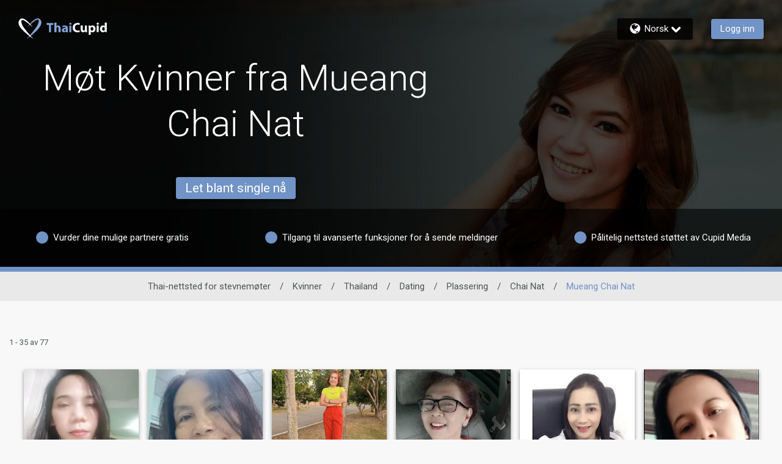

--- FILE ---
content_type: application/javascript
request_url: https://data.clickocean.io/px/1e859e5fb24d4dd592b9124c5858433c.js
body_size: 2794
content:
!function(a,o){a._co=a._co||[];var i={unload:!1},e=o.currentScript&&o.currentScript.src;if(!a._co.initialized){a._co.initialized=!0;a._co.hash=function(t){var n=t.split("@"),e=1<n.length?"@"+n[1]:"";return k(t)+e},a.navigator||(a.navigator={}),a.navigator.sendBeacon||(a.navigator.sendBeacon=function(t,n){d({method:"POST",uri:t,data:n,async:!1})});var t=function(){return([1e7]+-1e3+-4e3+-8e3+-1e11).replace(/[018]/g,function(t){return(t^a.crypto.getRandomValues(new Uint8Array(1))[0]&15>>t/4).toString(16)})};a.crypto&&a.crypto.getRandomValues||(t=function(){return"xxxxxxxx-xxxx-4xxx-yxxx-xxxxxxxxxxxx".replace(/[xy]/g,function(t){var n=16*Math.random()|0;return("x"==t?n:3&n|8).toString(16)})});var c=t(),s=[],u=null,f=n,r={next:5,factor:2,max:120,delay:function(){return this.current=Math.min(this.next,this.max),this.next=this.current*this.factor,1e3*this.current},reset:function(){this.next=5}};f=function(n,t){if(t=t||{},s.push({item:n,options:t}),!t.unload){var e=n.prepared.params;"function"==typeof e&&(e=e()),d({method:"POST",uri:p(n.prepared.action),data:e,onsuccess:function(){for(var t=0;t<s.length;)s[t].item===n?s.splice(t,1):++t;r.reset(),n.onsuccess&&n.onsuccess()},onfail:function(){u=u||setTimeout(l,r.delay())}})}},a._co.push=function(t){var n;t.hasOwnProperty("unload")&&(n={unload:t.unload}),f({prepared:h(t)},n)},a.addEventListener("beforeunload",function(){f=n,l({unload:!0})},!1);try{o.interestCohort?o.interestCohort().then(function(t){v({interestcohort:t})}).catch(function(t){v()}):v()}catch(t){v()}for(0;0<a._co.length;)m();0,(new Image).src="https://fksnk.com/cs?pid=a3327b0744e0a33f&puid=b3b2805ff13c4994bf5639b72541423f"}function k(t){function n(t,n){return t>>>n|t<<32-n}for(var e,r,a=Math.pow,o=a(2,32),i="length",c="",s=[],u=8*t[i],f=k.h=k.h||[],p=k.k=k.k||[],d=p[i],h={},l=2;d<64;l++)if(!h[l]){for(e=0;e<313;e+=l)h[e]=l;f[d]=a(l,.5)*o|0,p[d++]=a(l,1/3)*o|0}for(t+="";t[i]%64-56;)t+="\0";for(e=0;e<t[i];e++){if((r=t.charCodeAt(e))>>8)return;s[e>>2]|=r<<(3-e)%4*8}for(s[s[i]]=u/o|0,s[s[i]]=u,r=0;r<s[i];){var v=s.slice(r,r+=16),m=f;for(f=f.slice(0,8),e=0;e<64;e++){var x=v[e-15],y=v[e-2],g=f[0],w=f[4],O=f[7]+(n(w,6)^n(w,11)^n(w,25))+(w&f[5]^~w&f[6])+p[e]+(v[e]=e<16?v[e]:v[e-16]+(n(x,7)^n(x,18)^x>>>3)+v[e-7]+(n(y,17)^n(y,19)^y>>>10)|0);(f=[O+((n(g,2)^n(g,13)^n(g,22))+(g&f[1]^g&f[2]^f[1]&f[2]))|0].concat(f))[4]=f[4]+O|0}for(e=0;e<8;e++)f[e]=f[e]+m[e]|0}for(e=0;e<8;e++)for(r=3;r+1;r--){var T=f[e]>>8*r&255;c+=(T<16?0:"")+T.toString(16)}return c}function p(t){return"https://data.clickocean.io/actions/"+t}function d(n){try{var t=new XMLHttpRequest;for(var e in t.open(n.method,n.uri,void 0===n.async||n.async),t.withCredentials=!0,"GET"!==n.method&&t.setRequestHeader("Content-Type","application/json;charset=UTF-8"),n.headers||{})n.headers.hasOwnProperty(e)&&t.setRequestHeader(e,n.headers[e]);t.onreadystatechange=function(){4===t.readyState&&(2===Math.floor(t.status/100)?n.onsuccess&&n.onsuccess(t.responseText):n.onfail&&n.onfail())},t.send("string"==typeof n.data?n.data:JSON.stringify(n.data))}catch(t){n.onfail&&n.onfail()}}function h(t){var n;"function"==typeof t.params&&(n=t.params,t.params={});var e=JSON.parse(JSON.stringify(t));switch(e.params.url=a.location.href,e.params.referrer=o.referrer,e.action){case"pids":e.params.pid=e.params.scheme+":"+e.params.value,e.params=function(t,n){var e={};for(var r in t)t.hasOwnProperty(r)&&-1===n.indexOf(r)&&(e[r]=t[r]);return e}(e.params,["scheme","value"]);break;case"views":case"acquaintances":e.params.view=c}if(void 0!==n){var r=e.params;e.params=function(){return n(r)}}return e}function n(t){var n=t.prepared.params;"function"==typeof n&&(n=n()),a.navigator.sendBeacon(p(t.prepared.action),JSON.stringify(n)),t.onsuccess&&t.onsuccess()}function l(t){t=t||{},clearTimeout(u);for(var n=[],e=0;e<s.length;){var r=s[e];r.options.hasOwnProperty("unload")&&i.unload!==r.options.unload&&t.unload!==r.options.unload?e++:(n.push(r.item),s.splice(e,1))}for(;n.length;)f(n.shift(),t)}function v(t){a._co.push({action:"views",params:function(t){t=t||{},e&&(t.pixel=e),t.pagetitle=o.title,t.screenx=a.screen.width,t.screeny=a.screen.height,t.pagex=a.innerWidth,t.pagey=a.innerHeight,t.browserx=a.outerWidth,t.browsery=a.outerHeight,t.historylength=a.history.length,t.dnt=a.navigator.hasOwnProperty("doNotTrack")?a.navigator.doNotTrack:a.doNotTrack,t.cpu=a.navigator.hardwareConcurrency,t.timeoffset=(new Date).getTimezoneOffset(),t.localtime=Date.now();var n=a.navigator.connection;return n&&(t.net=n.effectiveType,t.connectiontype=n.type,t.rtt=n.rtt,t.downlink=n.downlink),t}(t||{})})}function m(){var t=a._co.shift();if("function"!=typeof t.params)for(var n in t.params)t.params.hasOwnProperty(n)&&"function"==typeof t.params[n]&&(t.params[n]=t.params[n]());a._co.push(t)}}(window,document),function(n,a){var o,e,r,t,i,c=0,s=[],u=0,f=0,p=0,d=0;function h(){o=Date.now(),d=l(),_co.push({action:"acquaintances",params:function(t){for(var n=0,e=0;e<s.length;e++)n+=s[e];var r=0===c||0===n?0:c/n;return(t=t||{}).duration=(Date.now()-o)/1e3,t.scrollYDistance=p,t.scrollYPercent=d,t.clicks=u,t.keys=f,t.inputs=c,t.typing=r,t},unload:!0})}function l(){var t=a.documentElement,n=a.body,e="scrollTop",r="scrollHeight";return((t[e]||n[e])+t.clientHeight)/(t[r]||n[r])}"complete"!==a.readyState?n.addEventListener("load",h,!1):h(),a.addEventListener("click",function(){u++},!0),a.addEventListener("keypress",function(){f++},!0),a.addEventListener("input",function(){var t=Date.now();(void 0===r||5e3<t-r)&&(e=t,s.push(0)),c++,s[s.length-1]=t-e,r=t},!0),n.addEventListener("scroll",function(){i=i||n.pageYOffset,n.clearTimeout(t),t=setTimeout(function(){var t=n.pageYOffset-i;p+=Math.abs(t),d=Math.max(d,l()),i=null},50)},!1)}(window,document);

--- FILE ---
content_type: application/javascript
request_url: https://www.thaicupid.com/xDyZqf/EKCLl/uRx6p/AQ/rO7OzQ2fm8mLcDOi/YhJzb2w0Ag/Ggk/FRx8FdXcB
body_size: 177323
content:
(function(){if(typeof Array.prototype.entries!=='function'){Object.defineProperty(Array.prototype,'entries',{value:function(){var index=0;const array=this;return {next:function(){if(index<array.length){return {value:[index,array[index++]],done:false};}else{return {done:true};}},[Symbol.iterator]:function(){return this;}};},writable:true,configurable:true});}}());(function(){zM();BnY();dqY();var YO=function(){mZ=["\x61\x70\x70\x6c\x79","\x66\x72\x6f\x6d\x43\x68\x61\x72\x43\x6f\x64\x65","\x53\x74\x72\x69\x6e\x67","\x63\x68\x61\x72\x43\x6f\x64\x65\x41\x74"];};var JO=function jq(vE,lw){var OZ=jq;for(vE;vE!=MN;vE){switch(vE){case UH:{vE-=WK;kh[Iz(typeof mw()[NE(jE)],LO('',[][[]]))?mw()[NE(qO)](DZ,Z6,bz(Bz),Ic):mw()[NE(jE)].apply(null,[LZ,jO,b6,w6])][mw()[NE(b6)].apply(null,[Qg,bz(RV),WZ,gz])](Vn,L7,jq(l5,[lt()[mt(t7)](UQ,L8,db),Ol,mw()[NE(cg)](FQ,Rc,bz(RV),K8),bz(RV),lt()[mt(Ig)].apply(null,[UZ,sg,bz(bz(Bz))]),bz(RV),lt()[mt(C7)](TE,EZ,D8),bz(bw[M7])]));var qz;return GQ.pop(),qz=Vn[L7],qz;}break;case vH:{var wZ;return GQ.pop(),wZ=BQ[qb],wZ;}break;case RY:{vE=LT;jt(vS,[FO()]);zs(JN,[]);jt(dH,[]);jt(Tf,[FO()]);}break;case C4:{vE=MN;var HQ=lw[HS];var gO=RV;for(var zw=RV;q8(zw,HQ.length);++zw){var xw=T6(HQ,zw);if(q8(xw,m2)||EU(xw,vB))gO=LO(gO,Bz);}return gO;}break;case Nf:{rE[UE()[A6(b6)](Cb,Vg,RE)]=function(Pl){return jq.apply(this,[Cm,arguments]);};vE=P2;}break;case P2:{rE[lt()[mt(Fs)].apply(null,[FE,Rc,bz(RV)])]=function(Mb,cU){GQ.push(U8);if(B7(cU,Bz))Mb=rE(Mb);if(B7(cU,D8)){var kz;return GQ.pop(),kz=Mb,kz;}if(B7(cU,K6)&&Iz(typeof Mb,Iz(typeof Gg()[kt(M7)],LO([],[][[]]))?Gg()[kt(M7)].apply(null,[Jt,C8,EO,LQ,dE]):Gg()[kt(Bz)](NV,Es,X6,Tw,tg))&&Mb&&Mb[lt()[mt(KV)].call(null,Ml,Hz,Rt)]){var YV;return GQ.pop(),YV=Mb,YV;}var Lq=kh[mw()[NE(jE)](hZ,g6,bz(bz([])),w6)][U7(typeof mw()[NE(D8)],LO('',[][[]]))?mw()[NE(lZ)](Vl,dE,fs,kq):mw()[NE(qO)](NO,xO,RV,hb)](null);rE[UE()[A6(b6)].call(null,Iw,bz(bz({})),RE)](Lq);kh[mw()[NE(jE)].apply(null,[hZ,RQ,bz(bz({})),w6])][mw()[NE(b6)](n8,mQ,hw,gz)](Lq,lt()[mt(Nl)](m7,Jq,bz(Bz)),jq(l5,[mw()[NE(cg)](Uz,Kl,bz(bz(Bz)),K8),bz(bz([])),lt()[mt(t7)].apply(null,[Fn,L8,bz(bz([]))]),Mb]));if(B7(cU,M7)&&r7(typeof Mb,lt()[mt(NV)](GU,R6,bz(bz(Bz)))))for(var nw in Mb)rE[nc()[xk(RV)].apply(null,[Bz,bz(bz(Bz)),zj,sx,VC,jE])](Lq,nw,function(WP){return Mb[WP];}.bind(null,nw));var Er;return GQ.pop(),Er=Lq,Er;};vE-=dK;}break;case dF:{vE+=GT;var rE=function(Pr){GQ.push(xD);if(p1[Pr]){var m0;return m0=p1[Pr][lt()[mt(nW)](tO,qx,jO)],GQ.pop(),m0;}var Ck=p1[Pr]=jq(l5,[Iz(typeof UE()[A6(b6)],'undefined')?UE()[A6(Bj)](IC,qx,W3):UE()[A6(D8)](L6,Rc,M1),Pr,U7(typeof UE()[A6(RQ)],LO([],[][[]]))?UE()[A6(RQ)](Xl,bz(bz([])),BX):UE()[A6(Bj)](m9,bz(bz([])),Tp),bz(bz(HS)),lt()[mt(nW)](tO,qx,bz(bz(Bz))),{}]);Z0[Pr].call(Ck[lt()[mt(nW)](tO,qx,RE)],Ck,Ck[lt()[mt(nW)].apply(null,[tO,qx,Rt])],rE);Ck[UE()[A6(RQ)].call(null,Xl,bz(RV),BX)]=bz(bz(qY));var Xr;return Xr=Ck[lt()[mt(nW)](tO,qx,K3)],GQ.pop(),Xr;};}break;case HK:{rE[UE()[A6(C3)].apply(null,[Ls,FC,FP])]=function(mX,KA){return jq.apply(this,[K5,arguments]);};rE[UE()[A6(lZ)](b1,WZ,wx)]=mw()[NE(Bz)](b0,xx,mQ,Ld);var QW;return QW=rE(rE[ZA()[P9(RV)](Bz,n0,GX,nr,O0)]=Bz),GQ.pop(),QW;}break;case LT:{jt(Wh,[]);j0=jt(Nm,[]);jt(J5,[FO()]);(function(S1,Z1){return jt.apply(this,[vh,arguments]);}(['RzRRrEgTEEEEEE','rVVzVTEEEEEE','R','HEZm','zrEE','H','E','HV','z','HVE','HEE','Z888','HEEEE','ZTHH','m','88','RgV','HEEE','HTrg','zrEEEEE','RmZ'],t7));vE=HM;bw=jt(cH,[['mE8VTEEEEEE','H','E','m','R','rVVzVTEEEEEE','rVg8z','mZ8m8rgZ8VTEEEEEE','mZRZrrz','RzRRrEgTEEEEEE','RRRRRRR','HzrzzRV','zZ','VHZ','ZEmR','mE8r','RH8Z','HrzRm','zZgrR','Hz','ZE','r','HZ','ZH','Zm','Zg','zm','HE','Z','H8Z','mZ8m8rgZ8r','zEEE','HEEH','m888','HEZm','HEEEE','RrZ','88','HV','Hr','rg','ZEEE','H8','V','HR','ZEHr','888888','HTgz','ZTHH','z','ZVE','HTRH','ZZZZ','g','ZZ','HZz','HEEE','ZEH','zrEEEEE','gr','HTmz','ZHrEEEEE','888'],bz(bz(RV))]);Q2=function ltUnLYcpCB(){UJ();dn();tC();var UA;function gc(){return EE.apply(this,[zW,arguments]);}function OG(){this["xN"]=ZU(this["jv"],this["BN"]);this.XC=LG;}function NJ(){return MG.apply(this,[ZG,arguments]);}function Pz(){this["xN"]=(this["xN"]&0xffff)*0xcc9e2d51+(((this["xN"]>>>16)*0xcc9e2d51&0xffff)<<16)&0xffffffff;this.XC=dX;}function dC(YU,T){return YU>>>T;}function kz(ZO,Sn){return ZO&Sn;}var DJ;function YQ(){this["O"]^=this["O"]>>>13;this.XC=mM;}function MA(){this["O"]=(this["O"]&0xffff)*0x85ebca6b+(((this["O"]>>>16)*0x85ebca6b&0xffff)<<16)&0xffffffff;this.XC=YQ;}function WX(){this["O"]^=this["O"]>>>16;this.XC=mE;}var IG;function SU(){return EE.apply(this,[VA,arguments]);}function qJ(){return QJ.apply(this,[zz,arguments]);}var HN;function Mz(){return LO.apply(this,[NU,arguments]);}function IW(ON,gn){return ON*gn;}function dX(){this["xN"]=this["xN"]<<15|this["xN"]>>>17;this.XC=Iz;}function SA(Gz,xX){return Gz^xX;}function GA(JJ){return wA()[JJ];}function Dn(){return LO.apply(this,[JA,arguments]);}function OU(){TM=["^+H7VO`4Nj+&AHF^RJE;B8Z(VD.xBW7,\v<CUGR\x3fY2G","\f","J","e3B5P\\.xH+c:B\tJTCJT;U","(I^)","u","+&/Q\x00",";wiL!x= 9e1(C;AE0hN0","o\x00C\t`X\fa\n\fI1jH`\t$NqphF6",""];}function Oz(OE,Kc){return OE!==Kc;}function OQ(){return EE.apply(this,[UE,arguments]);}function pC(Mc){return wA()[Mc];}function MG(gJ,sc){var mW=MG;switch(gJ){case vP:{IG=function(tz,MC){return tE.apply(this,[XM,arguments]);};UA=function(FN,Nc){return tE.apply(this,[VA,arguments]);};zG=function(sJ){this[CX]=[sJ[SP].n];};wU=function(rG,bX){return MG.apply(this,[j,arguments]);};lc=function(TQ,zn){return MG.apply(this,[KG,arguments]);};HQ=function(){this[CX][this[CX].length]={};};xv=function(){this[CX].pop();};HN=function(){return [...this[CX]];};DJ=function(fc){return MG.apply(this,[q,arguments]);};xn=function(){this[CX]=[];};TU=function(){return tE.apply(this,[Zc,arguments]);};JX=function(){return tE.apply(this,[pP,arguments]);};RW=function(){return LN.apply(this,[vP,arguments]);};dO=function(wz,vG,rn){return MG.apply(this,[Fv,arguments]);};LN(ZG,[]);BC=M();KA=tn();vC.call(this,d,[wA()]);OU();vC.call(this,TE,[wA()]);FE=HG();vC.call(this,GE,[wA()]);XX=vC(Zc,[['llt','Ilw','II','I6llh666666','I6l5h666666'],gv(gv(MX))]);Yz={b:XX[MX],m:XX[DG],H:XX[cJ]};;Uc=class Uc {constructor(){this[f]=[];this[cW]=[];this[CX]=[];this[qN]=MX;LO(NE,[this]);this[sG()[JM(VQ)].call(null,VQ,b(f),Hz,FU)]=dO;}};return Uc;}break;case hJ:{var g=sc[qW];g[g[tA](lP)]=function(){this[V](this[CX].pop(),this[Nv](),this[lJ]());};MG(cv,[g]);}break;case Fv:{var wz=sc[qW];var vG=sc[NU];var rn=sc[Nn];this[cW]=this[EO](vG,rn);this[SP]=this[tv](wz);this[Jc]=new zG(this);this[tU](Yz.b,MX);try{while(mP(this[f][Yz.b],this[cW].length)){var KM=this[lJ]();this[KM](this);}}catch(AA){}}break;case j:{var rG=sc[qW];var bX=sc[NU];return this[CX][nG(this[CX].length,DG)][rG]=bX;}break;case DQ:{var PU=sc[qW];PU[PU[tA](KQ)]=function(){this[CX].push(GN(this[Nv](),this[Nv]()));};MG(GX,[PU]);}break;case q:{var fc=sc[qW];if(LP(this[CX].length,MX))this[CX]=Object.assign(this[CX],fc);}break;case KG:{var TQ=sc[qW];var zn=sc[NU];for(var GG of [...this[CX]].reverse()){if(RC(TQ,GG)){return zn[UM](GG,TQ);}}throw qC()[pC(nJ)].call(null,RN,b(dE));}break;case cv:{var YW=sc[qW];YW[YW[tA](KN)]=function(){this[CX].push(sN(this[Nv](),this[Nv]()));};MG(DQ,[YW]);}break;case ZG:{var wv=sc[qW];wv[wv[tA](fv)]=function(){this[CX]=[];xn.call(this[Jc]);this[tU](Yz.b,this[cW].length);};MG(hJ,[wv]);}break;case GX:{var mG=sc[qW];mG[mG[tA](kW)]=function(){var PN=this[lJ]();var cU=this[CX].pop();var kP=this[CX].pop();var WO=this[CX].pop();var hX=this[f][Yz.b];this[tU](Yz.b,cU);try{this[LM]();}catch(K){this[CX].push(this[tv](K));this[tU](Yz.b,kP);this[LM]();}finally{this[tU](Yz.b,WO);this[LM]();this[tU](Yz.b,hX);}};}break;}}function wC(){return vC.apply(this,[GE,arguments]);}var mU;function lN(){return G.apply(this,[RM,arguments]);}function rW(){return NN(`${sG()[JM(DG)]}`,"0x"+"\x33\x34\x63\x64\x64\x63\x65");}function LO(pv,VM){var tW=LO;switch(pv){case NU:{var pA=VM[qW];pA[Qv]=function(){var XG=jO()[GA(cJ)].call(null,nJ,L);for(let kM=MX;mP(kM,jC);++kM){XG+=this[lJ]().toString(cJ).padStart(jC,qC()[pC(MX)].apply(null,[nJ,b(Rn)]));}var pJ=parseInt(XG.slice(DG,sU),cJ);var nn=XG.slice(sU);if(hG(pJ,MX)){if(hG(nn.indexOf(sG()[JM(DG)].call(null,Gn,qN,KO,KO)),b(DG))){return MX;}else{pJ-=XX[RN];nn=LX(qC()[pC(MX)].apply(null,[nJ,b(Rn)]),nn);}}else{pJ-=XX[nJ];nn=LX(sG()[JM(DG)](UQ,qN,KO,gv(gv([]))),nn);}var SG=MX;var r=DG;for(let zQ of nn){SG+=IW(r,parseInt(zQ));r/=cJ;}return IW(SG,Math.pow(cJ,pJ));};QJ(fE,[pA]);}break;case nX:{var WC=VM[qW];WC[EO]=function(SW,sA){var jc=atob(SW);var FA=MX;var CN=[];var qP=MX;for(var cP=MX;mP(cP,jc.length);cP++){CN[qP]=jc.charCodeAt(cP);FA=SA(FA,CN[qP++]);}QJ(dv,[this,Ic(LX(FA,sA),rE)]);return CN;};LO(NU,[WC]);}break;case VN:{var JO=VM[qW];JO[lJ]=function(){return this[cW][this[f][Yz.b]++];};LO(nX,[JO]);}break;case cN:{var RO=VM[qW];RO[Nv]=function(JU){return this[DO](JU?this[CX][nG(this[CX][sG()[JM(RN)].call(null,VG,pc,Xc,f)],DG)]:this[CX].pop());};LO(VN,[RO]);}break;case qW:{var KU=VM[qW];KU[DO]=function(EN){return hG(typeof EN,qC()[pC(Hz)](Hz,b(KP)))?EN.n:EN;};LO(cN,[KU]);}break;case d:{var mv=VM[qW];mv[UN]=function(bJ){return lc.call(this[Jc],bJ,this);};LO(qW,[mv]);}break;case JA:{var CP=VM[qW];CP[V]=function(DM,Ln,z){if(hG(typeof DM,qC()[pC(Hz)](Hz,b(KP)))){z?this[CX].push(DM.n=Ln):DM.n=Ln;}else{wU.call(this[Jc],DM,Ln);}};LO(d,[CP]);}break;case NE:{var Vn=VM[qW];Vn[tU]=function(SM,Xn){this[f][SM]=Xn;};Vn[GC]=function(kU){return this[f][kU];};LO(JA,[Vn]);}break;}}function sN(TP,IE){return TP<<IE;}return MG.call(this,vP);function LE(){return EE.apply(this,[CA,arguments]);}function HG(){return ["d_ oCW^O6Wb6nOumiQ`F.","*\\V,","\'\rEY;G\tU\x07","|I\\2\n^D;\x3f\vU;KI!\tPY$LUO75LFW6LAj","j","8C\x40\']","","o\t\\\bLXi\tdPcD4fP)"];}function wA(){var EA=['SJ','I','OX','TO','vv','DU','Q','hO'];wA=function(){return EA;};return EA;}function Lc(){return G.apply(this,[BM,arguments]);}function tP(){return LO.apply(this,[nX,arguments]);}0x34cddce,1859060418;function TJ(){this["BN"]++;this.XC=vc;}var KA;function tn(){return ["kH\x40=5}Lhn#b28Qr,\";\\s)bF\\","\ts$ev6;mX!HV\bL","","T\x40,S\x403A\\","","j","EO8Ld)"];}function bQ(){return LO.apply(this,[qW,arguments]);}function HX(fU){this[CX]=Object.assign(this[CX],fU);}function Uv(){return vC.apply(this,[d,arguments]);}var JX;function hM(){return LO.apply(this,[NE,arguments]);}function X(a,b,c){return a.substr(b,c);}function nA(){this["O"]^=this["MP"];this.XC=AW;}function YM(){return G.apply(this,[zW,arguments]);}function Yn(){return G.apply(this,[UW,arguments]);}var BC;function gU(){return vC.apply(this,[TE,arguments]);}var TM;function k(){this["O"]=(this["wE"]&0xffff)+0x6b64+(((this["wE"]>>>16)+0xe654&0xffff)<<16);this.XC=Tv;}function mP(qA,nc){return qA<nc;}function jP(){var dc;dc=nO()-rP();return jP=function(){return dc;},dc;}var xn;function NN(a,b,c){return a.indexOf(b,c);}function vM(){return X(`${sG()[JM(DG)]}`,0,rW());}function bG(AU,W){return AU!=W;}function jW(){return QJ.apply(this,[XM,arguments]);}function cG(){return QJ.apply(this,[dv,arguments]);}var HQ;function tX(Cv,cC){return Cv[BC[RN]](cC);}function gX(jA,ZM){return jA/ZM;}function XO(){return S.apply(this,[bW,arguments]);}function nE(jU){return ~jU;}function hC(){return S.apply(this,[FX,arguments]);}function S(YC,cn){var Oc=S;switch(YC){case qW:{var Tn=cn[qW];Tn[Tn[tA](cW)]=function(){this[CX].push(LP(this[Nv](),this[Nv]()));};G(RM,[Tn]);}break;case KG:{var DA=cn[qW];DA[DA[tA](pc)]=function(){this[CX].push(this[tv](undefined));};S(qW,[DA]);}break;case hJ:{var gM=cn[qW];gM[gM[tA](WQ)]=function(){this[CX].push(gX(this[Nv](),this[Nv]()));};S(KG,[gM]);}break;case rA:{var BX=cn[qW];BX[BX[tA](Dv)]=function(){this[CX].push(LX(this[Nv](),this[Nv]()));};S(hJ,[BX]);}break;case bW:{var cX=cn[qW];cX[cX[tA](pN)]=function(){this[CX].push(IW(this[Nv](),this[Nv]()));};S(rA,[cX]);}break;case Nn:{var UP=cn[qW];UP[UP[tA](cJ)]=function(){this[CX].push(mP(this[Nv](),this[Nv]()));};S(bW,[UP]);}break;case FM:{var TW=cn[qW];TW[TW[tA](Gn)]=function(){this[CX].push(this[dG]());};S(Nn,[TW]);}break;case nP:{var cM=cn[qW];cM[cM[tA](GJ)]=function(){this[CX].push(IW(b(DG),this[Nv]()));};S(FM,[cM]);}break;case UE:{var PQ=cn[qW];PQ[PQ[tA](tM)]=function(){this[CX].push(this[Qv]());};S(nP,[PQ]);}break;case FX:{var Jz=cn[qW];Jz[Jz[tA](hN)]=function(){this[CX].push(this[Nv]()&&this[Nv]());};S(UE,[Jz]);}break;}}function Iz(){this["xN"]=(this["xN"]&0xffff)*0x1b873593+(((this["xN"]>>>16)*0x1b873593&0xffff)<<16)&0xffffffff;this.XC=SE;}function AO(){return G.apply(this,[rU,arguments]);}function tE(xP,FC){var KE=tE;switch(xP){case XM:{var dU=FC[qW];var HO=FC[NU];var zE=FE[MX];var En=LX([],[]);var HM=FE[dU];var kn=nG(HM.length,DG);while(wM(kn,MX)){var xG=Ic(LX(LX(kn,HO),jP()),zE.length);var wN=tX(HM,kn);var RA=tX(zE,xG);En+=LN(zz,[kz(nE(kz(wN,RA)),GN(wN,RA))]);kn--;}return LN(TN,[En]);}break;case VA:{var t=FC[qW];var wn=FC[NU];var vW=KA[MX];var OM=LX([],[]);var Zv=KA[t];var JC=nG(Zv.length,DG);while(wM(JC,MX)){var mC=Ic(LX(LX(JC,wn),jP()),vW.length);var Bz=tX(Zv,JC);var GM=tX(vW,mC);OM+=LN(zz,[GN(kz(nE(Bz),GM),kz(nE(GM),Bz))]);JC--;}return LN(BM,[OM]);}break;case dv:{var mc=FC[qW];var kG=LX([],[]);var nN=nG(mc.length,DG);if(wM(nN,MX)){do{kG+=mc[nN];nN--;}while(wM(nN,MX));}return kG;}break;case KG:{var zP=FC[qW];QC.R=tE(dv,[zP]);while(mP(QC.R.length,Wn))QC.R+=QC.R;}break;case Zc:{TU=function(HJ){return tE.apply(this,[KG,arguments]);};vC(FX,[zM,b(wQ),jC,lJ]);}break;case NE:{var QX=FC[qW];var CM=LX([],[]);for(var ZX=nG(QX.length,DG);wM(ZX,MX);ZX--){CM+=QX[ZX];}return CM;}break;case CA:{var OP=FC[qW];IG.dW=tE(NE,[OP]);while(mP(IG.dW.length,qc))IG.dW+=IG.dW;}break;case pP:{JX=function(sv){return tE.apply(this,[CA,arguments]);};IG.apply(null,[VQ,b(jJ)]);}break;case cv:{var hQ=FC[qW];var JE=LX([],[]);for(var DW=nG(hQ.length,DG);wM(DW,MX);DW--){JE+=hQ[DW];}return JE;}break;case cN:{var EG=FC[qW];UA.HU=tE(cv,[EG]);while(mP(UA.HU.length,BW))UA.HU+=UA.HU;}break;}}function m(){return QJ.apply(this,[hJ,arguments]);}function Fz(){return G.apply(this,[FM,arguments]);}function wc(){return EE.apply(this,[fE,arguments]);}var JA,VN,cN,Fv,qW,NU,ZG,bW,Nn,rU,nv;var XX;function wM(BQ,N){return BQ>=N;}function lz(){return S.apply(this,[KG,arguments]);}function RC(GO,hW){return GO in hW;}function MJ(){return QJ.apply(this,[d,arguments]);}function qC(){var mJ={};qC=function(){return mJ;};return mJ;}var zG;function dQ(){return S.apply(this,[Nn,arguments]);}function QN(){return QJ.apply(this,[zW,arguments]);}function hG(nz,dP){return nz==dP;}function ZU(a,b){return a.charCodeAt(b);}function qz(){return rW()+WE("\x33\x34\x63\x64\x64\x63\x65")+3;}function ZA(){return MG.apply(this,[GX,arguments]);}function YJ(){return MG.apply(this,[hJ,arguments]);}function fz(){return G.apply(this,[pP,arguments]);}function Bv(){return EE.apply(this,[WM,arguments]);}function sG(){var ME=new Object();sG=function(){return ME;};return ME;}function JM(JN){return wA()[JN];}function QC(){return vC.apply(this,[FX,arguments]);}function mE(){return this;}function G(ZN,gQ){var sM=G;switch(ZN){case zW:{var Vv=gQ[qW];Vv[Vv[tA](dz)]=function(){var s=this[lJ]();var WG=this[Nv]();var gP=this[Nv]();var tQ=this[UM](gP,WG);if(gv(s)){var CQ=this;var bE={get(mX){CQ[SP]=mX;return gP;}};this[SP]=new Proxy(this[SP],bE);}this[CX].push(tQ);};MG(ZG,[Vv]);}break;case GE:{var kC=gQ[qW];kC[kC[tA](sz)]=function(){var pW=this[lJ]();var gW=this[lJ]();var xW=this[jE]();var VU=HN.call(this[Jc]);var dJ=this[SP];this[CX].push(function(...kA){var PM=kC[SP];pW?kC[SP]=dJ:kC[SP]=kC[tv](this);var RJ=nG(kA.length,gW);kC[qN]=LX(RJ,DG);while(mP(RJ++,MX)){kA.push(undefined);}for(let MO of kA.reverse()){kC[CX].push(kC[tv](MO));}DJ.call(kC[Jc],VU);var Mv=kC[f][Yz.b];kC[tU](Yz.b,xW);kC[CX].push(kA.length);kC[LM]();var fn=kC[Nv]();while(Wv(--RJ,MX)){kC[CX].pop();}kC[tU](Yz.b,Mv);kC[SP]=PM;return fn;});};G(zW,[kC]);}break;case rU:{var mQ=gQ[qW];mQ[mQ[tA](fP)]=function(){this[CX].push(Oz(this[Nv](),this[Nv]()));};G(GE,[mQ]);}break;case GX:{var zO=gQ[qW];zO[zO[tA](rN)]=function(){this[CX].push(nG(this[Nv](),this[Nv]()));};G(rU,[zO]);}break;case UW:{var Tc=gQ[qW];Tc[Tc[tA](EP)]=function(){var lO=this[lJ]();var bM=Tc[jE]();if(this[Nv](lO)){this[tU](Yz.b,bM);}};G(GX,[Tc]);}break;case FM:{var Hn=gQ[qW];Hn[Hn[tA](B)]=function(){HQ.call(this[Jc]);};G(UW,[Hn]);}break;case cN:{var A=gQ[qW];A[A[tA](DO)]=function(){this[CX].push(this[UN](this[dG]()));};G(FM,[A]);}break;case BM:{var bN=gQ[qW];bN[bN[tA](zv)]=function(){this[CX].push(this[jE]());};G(cN,[bN]);}break;case pP:{var lv=gQ[qW];lv[lv[tA](cc)]=function(){var xM=this[CX].pop();var OA=this[lJ]();if(bG(typeof xM,qC()[pC(Hz)].call(null,Hz,b(KP)))){throw sG()[JM(Hz)](gv({}),GW,MX,tN);}if(Wv(OA,DG)){xM.n++;return;}this[CX].push(new Proxy(xM,{get(fN,EC,dN){if(OA){return ++fN.n;}return fN.n++;}}));};G(BM,[lv]);}break;case RM:{var EW=gQ[qW];EW[EW[tA](SQ)]=function(){var qG=[];var mA=this[lJ]();while(mA--){switch(this[CX].pop()){case MX:qG.push(this[Nv]());break;case DG:var w=this[Nv]();for(var XN of w){qG.push(XN);}break;}}this[CX].push(this[nW](qG));};G(pP,[EW]);}break;}}function rv(){return NN(`${sG()[JM(DG)]}`,";",rW());}function UJ(){Cc=Object['\x63\x72\x65\x61\x74\x65']({});DG=1;sG()[JM(DG)]=ltUnLYcpCB;if(typeof window!==''+[][[]]){mU=window;}else if(typeof global!=='undefined'){mU=global;}else{mU=this;}}function b(pX){return -pX;}var Uc;var dO;function LX(c,YO){return c+YO;}var TU;function mM(){this["O"]=(this["O"]&0xffff)*0xc2b2ae35+(((this["O"]>>>16)*0xc2b2ae35&0xffff)<<16)&0xffffffff;this.XC=WX;}var wU;function MM(){return S.apply(this,[UE,arguments]);}function gv(Rz){return !Rz;}var vQ,UE,rA,q,Zc,vP,pP,nX,UW,KG,TN,OJ,BM,Qc,GX,hJ,Ec,RG,RM,cv,j,DQ,dv,FM,GE,zz,TC,kX,fE,d,VA,Vc,nP,WM,vJ,CA,NE,PW,XM,JW,JP,zW,TE,FX;function zX(){return EE.apply(this,[vJ,arguments]);}function ZP(){return EE.apply(this,[Ec,arguments]);}function LP(QU,Pv){return QU===Pv;}function LN(XP,MQ){var Dc=LN;switch(XP){case vP:{RW=function(pz){return tE.apply(this,[cN,arguments]);};UA(DG,b(n));}break;case XM:{var SO=MQ[qW];var XQ=MQ[NU];var vX=jO()[GA(cJ)](nJ,L);for(var kJ=MX;mP(kJ,SO[sG()[JM(RN)].call(null,MN,pc,Xc,sE)]);kJ=LX(kJ,DG)){var QP=SO[jO()[GA(RN)].call(null,Xc,b(vN))](kJ);var FJ=XQ[QP];vX+=FJ;}return vX;}break;case CA:{var p={'\x35':sG()[JM(MX)](rQ,LQ,DG,nM),'\x36':qC()[pC(MX)](nJ,b(Rn)),'\x49':sG()[JM(DG)].apply(null,[VX,qN,KO,gv(gv([]))]),'\x68':sG()[JM(cJ)](SX,nM,cJ,RP),'\x6c':qC()[pC(DG)].apply(null,[Xc,b(rN)]),'\x74':jO()[GA(MX)].apply(null,[Hz,Jn]),'\x77':jO()[GA(DG)](cJ,vN)};return function(Jv){return LN(XM,[Jv,p]);};}break;case JP:{var F=MQ[qW];var Rv=MQ[NU];var Fn=LX([],[]);var wG=Ic(LX(Rv,jP()),PP);var CC=FE[F];var ln=MX;while(mP(ln,CC.length)){var PJ=tX(CC,ln);var qM=tX(IG.dW,wG++);Fn+=LN(zz,[kz(nE(kz(PJ,qM)),GN(PJ,qM))]);ln++;}return Fn;}break;case TN:{var QQ=MQ[qW];IG=function(hE,kN){return LN.apply(this,[JP,arguments]);};return JX(QQ);}break;case zz:{var UG=MQ[qW];if(pG(UG,PW)){return mU[BC[cJ]][BC[DG]](UG);}else{UG-=Qc;return mU[BC[cJ]][BC[DG]][BC[MX]](null,[LX(Sz(UG,SP),RG),LX(Ic(UG,TC),Vc)]);}}break;case Ec:{var AM=MQ[qW];var AJ=MQ[NU];var UU=LX([],[]);var lX=Ic(LX(AJ,jP()),C);var jX=KA[AM];var OW=MX;while(mP(OW,jX.length)){var fA=tX(jX,OW);var DX=tX(UA.HU,lX++);UU+=LN(zz,[GN(kz(nE(fA),DX),kz(nE(DX),fA))]);OW++;}return UU;}break;case BM:{var bC=MQ[qW];UA=function(TA,fO){return LN.apply(this,[Ec,arguments]);};return RW(bC);}break;case ZG:{DG=+ ! ![];cJ=DG+DG;RN=DG+cJ;MX=+[];Hz=cJ*DG+RN;Xc=RN+Hz*DG-cJ;nJ=RN+DG;VQ=Hz*RN-nJ*cJ*DG;jC=DG*VQ-cJ+RN;KO=Hz-cJ+Xc;SP=DG*Hz+Xc+jC-KO;rQ=SP*cJ-Xc+nJ+Hz;Un=SP*cJ+nJ+Xc+RN;LQ=Un*cJ*VQ-jC*nJ;nM=Hz*Xc+KO*DG*VQ;Rn=Un-SP-cJ+Xc*KO;VX=KO+DG+cJ+SP*Xc;qN=SP*KO+RN*Xc*jC;SX=SP+Xc*KO+nJ;RP=nJ*KO-SP*DG+RN;Ov=KO*SP*DG+Xc+nJ;rN=Ov+nJ+SP*VQ;Jn=Hz+nJ*Ov-Un-jC;vN=SP*Hz*VQ+DG-Xc;L=RN+SP*jC+cJ*Xc;MN=Un-DG+Xc*RN;pc=VQ*Un+KO-Hz+cJ;sE=nJ*KO+RN+VQ*cJ;dE=jC*SP-Hz-Un-VQ;PP=cJ+VQ+Hz+nJ;C=jC+Xc*DG+SP;Wn=nJ+SP*VQ+Hz;zM=jC-DG+KO*SP-Xc;wQ=RN+Ov*nJ-cJ*DG;lJ=RN*cJ+KO+SP+DG;KP=cJ*nJ+Ov+Un+VQ;qc=Un+SP+Xc*DG+Hz;jJ=Ov*nJ+jC-Hz-KO;Jc=cJ*KO+nJ+RN*DG;BW=Hz*VQ+DG+cJ+SP;n=Ov*nJ-SP+Xc+cJ;Y=cJ+RN*Ov;qE=Ov*RN+jC+Hz*KO;LA=Hz*VQ+DG+cJ;f=KO*SP-Xc-Hz+DG;CX=Un+jC*nJ-RN+VQ;UM=Un*cJ+nJ+Xc+SP;tA=Un+Hz*cJ+Ov+DG;kW=cJ*DG+Ov+VQ+jC;tU=SP*jC-nJ+Xc+VQ;LM=RN-SP+Un+DG+KO;tv=Un*Xc*DG+Hz;KQ=Ov+cJ-VQ+Un;Nv=Un+RN*SP*Xc-DG;KN=KO*VQ+cJ*Un;lP=Un-RN*DG+jC+Ov;V=nJ*Hz+Ov+Xc-SP;fv=cJ+Ov+Un*DG+Hz;cW=Ov*cJ+Hz+RN*SP;dz=Ov*cJ-Un-Hz;sz=Hz-Ov+RN+Un*jC;jE=cJ+SP+Xc*nJ*RN;fP=nJ+Ov+KO+SP*Xc;EP=cJ+Hz+Xc*Un-VQ;B=RN*Hz-KO+Un*Xc;DO=Hz+nJ+Un*Xc;UN=Un*KO-Xc-VQ*SP;dG=jC*RN+Ov-Hz-SP;zv=Un*jC-nJ*SP;cc=Un*VQ-jC-RN+Xc;GW=jC+Un*SP+Xc*cJ;tN=VQ+RN+jC*nJ-DG;SQ=Un-Xc+cJ*Ov;nW=VQ*RN*KO-cJ-DG;WQ=Ov+nJ*Un+VQ;Dv=jC*Un+RN-SP-nJ;pN=RN*Ov-Un-Hz-VQ;Gn=RN*nJ*cJ+KO-Xc;GJ=Un+DG+Hz+RN;tM=Hz*KO-RN+DG+cJ;Qv=nJ*cJ*DG-RN+Ov;hN=nJ*jC+SP*cJ+KO;cz=RN*DG*SP+Un;Dz=nJ+Xc-DG+jC*KO;pM=jC-SP+RN*VQ*nJ;lA=KO*SP-DG+cJ-Xc;vz=DG*RN-Xc+SP*KO;dM=KO*VQ*cJ-Un-Hz;AX=Hz*Un-RN-jC*KO;zJ=nJ*Ov+SP+Un*cJ;FO=Un-SP+RN*Hz*nJ;NQ=Hz*cJ*KO-nJ+jC;SN=DG*Hz+cJ+KO*SP;rE=DG+jC*KO*nJ-Un;FU=DG*VQ-nJ+jC+Hz;sU=cJ+Hz-RN-DG+KO;UQ=jC+cJ*KO*nJ-RN;EO=Xc+jC*nJ*cJ+DG;VG=DG+Hz*Xc+Un+RN;GC=jC*RN-SP+Ov+Un;}break;case vQ:{var PX=MQ[qW];var YE=MQ[NU];var QW=MQ[Nn];var QE=MQ[nv];var CO=LX([],[]);var VP=Ic(LX(YE,jP()),Jc);var FQ=TM[QW];var QA=MX;while(mP(QA,FQ.length)){var pQ=tX(FQ,QA);var TG=tX(QC.R,VP++);CO+=LN(zz,[kz(GN(nE(pQ),nE(TG)),GN(pQ,TG))]);QA++;}return CO;}break;}}function QJ(kO,v){var lM=QJ;switch(kO){case hJ:{var Iv=v[qW];Iv[Iv[tA](NQ)]=function(){this[CX].push(RC(this[Nv](),this[Nv]()));};EE(UE,[Iv]);}break;case XM:{var hc=v[qW];hc[hc[tA](SN)]=function(){this[CX].push(Sz(this[Nv](),this[Nv]()));};QJ(hJ,[hc]);}break;case vP:{var vU=v[qW];QJ(XM,[vU]);}break;case dv:{var AC=v[qW];var jQ=v[NU];AC[tA]=function(pE){return Ic(LX(pE,jQ),rE);};QJ(vP,[AC]);}break;case d:{var NX=v[qW];NX[LM]=function(){var HW=this[lJ]();while(bG(HW,Yz.H)){this[HW](this);HW=this[lJ]();}};}break;case OJ:{var EX=v[qW];EX[UM]=function(kE,Sc){return {get n(){return kE[Sc];},set n(LJ){kE[Sc]=LJ;}};};QJ(d,[EX]);}break;case zz:{var sC=v[qW];sC[tv]=function(BA){return {get n(){return BA;},set n(xU){BA=xU;}};};QJ(OJ,[sC]);}break;case zW:{var IX=v[qW];IX[nW]=function(Z){return {get n(){return Z;},set n(RX){Z=RX;}};};QJ(zz,[IX]);}break;case JW:{var NW=v[qW];NW[dG]=function(){var gE=GN(sN(this[lJ](),jC),this[lJ]());var RE=jO()[GA(cJ)](nJ,L);for(var KJ=MX;mP(KJ,gE);KJ++){RE+=String.fromCharCode(this[lJ]());}return RE;};QJ(zW,[NW]);}break;case fE:{var Lv=v[qW];Lv[jE]=function(){var Kn=GN(GN(GN(sN(this[lJ](),C),sN(this[lJ](),FU)),sN(this[lJ](),jC)),this[lJ]());return Kn;};QJ(JW,[Lv]);}break;}}function jG(){return QJ.apply(this,[vP,arguments]);}function xJ(){return QJ.apply(this,[JW,arguments]);}var Yz;function AW(){this["O"]^=this["O"]>>>16;this.XC=MA;}function SE(){this["O"]^=this["xN"];this.XC=BJ;}function fM(){return MG.apply(this,[cv,arguments]);}function cA(){return EE.apply(this,[bW,arguments]);}function BJ(){this["O"]=this["O"]<<13|this["O"]>>>19;this.XC=DC;}function vc(){if(this["BN"]<WE(this["jv"]))this.XC=OG;else this.XC=nA;}function GN(U,P){return U|P;}function M(){return ["\x61\x70\x70\x6c\x79","\x66\x72\x6f\x6d\x43\x68\x61\x72\x43\x6f\x64\x65","\x53\x74\x72\x69\x6e\x67","\x63\x68\x61\x72\x43\x6f\x64\x65\x41\x74"];}function jn(){return G.apply(this,[GX,arguments]);}function nO(){return X(`${sG()[JM(DG)]}`,qz(),rv()-qz());}function Xz(){return S.apply(this,[hJ,arguments]);}function XW(){return G.apply(this,[GE,arguments]);}function mn(){return MG.apply(this,[DQ,arguments]);}function dn(){Fv=! +[]+! +[]+! +[]+! +[],Nn=! +[]+! +[],VN=+ ! +[]+! +[]+! +[]+! +[]+! +[],ZG=[+ ! +[]]+[+[]]-[],cN=+ ! +[]+! +[]+! +[]+! +[]+! +[]+! +[]+! +[],rU=[+ ! +[]]+[+[]]-+ ! +[],nv=+ ! +[]+! +[]+! +[],NU=+ ! +[],qW=+[],bW=[+ ! +[]]+[+[]]-+ ! +[]-+ ! +[],JA=+ ! +[]+! +[]+! +[]+! +[]+! +[]+! +[];}function fX(jv,HE){var sX={jv:jv,O:HE,MP:0,BN:0,XC:OG};while(!sX.XC());return sX["O"]>>>0;}function QG(){return X(`${sG()[JM(DG)]}`,rv()+1);}var DG,cJ,RN,MX,Hz,Xc,nJ,VQ,jC,KO,SP,rQ,Un,LQ,nM,Rn,VX,qN,SX,RP,Ov,rN,Jn,vN,L,MN,pc,sE,dE,PP,C,Wn,zM,wQ,lJ,KP,qc,jJ,Jc,BW,n,Y,qE,LA,f,CX,UM,tA,kW,tU,LM,tv,KQ,Nv,KN,lP,V,fv,cW,dz,sz,jE,fP,EP,B,DO,UN,dG,zv,cc,GW,tN,SQ,nW,WQ,Dv,pN,Gn,GJ,tM,Qv,hN,cz,Dz,pM,lA,vz,dM,AX,zJ,FO,NQ,SN,rE,FU,sU,UQ,EO,VG,GC;function Tv(){this["MP"]++;this.XC=TJ;}function DC(){this["wE"]=(this["O"]&0xffff)*5+(((this["O"]>>>16)*5&0xffff)<<16)&0xffffffff;this.XC=k;}var lc;function OO(){return EE.apply(this,[TE,arguments]);}function sQ(){return S.apply(this,[rA,arguments]);}function KW(){return S.apply(this,[FM,arguments]);}function vC(cQ,ZW){var IN=vC;switch(cQ){case kX:{var wX=ZW[qW];QC=function(zC,gC,EU,gN){return LN.apply(this,[vQ,arguments]);};return TU(wX);}break;case d:{var YX=ZW[qW];RW(YX[MX]);for(var AQ=MX;mP(AQ,YX.length);++AQ){jO()[YX[AQ]]=function(){var bP=YX[AQ];return function(hU,PC){var UC=UA.call(null,hU,PC);jO()[bP]=function(){return UC;};return UC;};}();}}break;case GE:{var Uz=ZW[qW];JX(Uz[MX]);for(var BE=MX;mP(BE,Uz.length);++BE){qC()[Uz[BE]]=function(){var vE=Uz[BE];return function(hA,DE){var lE=IG(hA,DE);qC()[vE]=function(){return lE;};return lE;};}();}}break;case TE:{var LW=ZW[qW];TU(LW[MX]);for(var rC=MX;mP(rC,LW.length);++rC){sG()[LW[rC]]=function(){var hP=LW[rC];return function(IO,nC,bA,xE){var In=QC(SX,nC,bA,gv({}));sG()[hP]=function(){return In;};return In;};}();}}break;case Zc:{var xA=ZW[qW];var VJ=ZW[NU];var fQ=[];var D=LN(CA,[]);var CU=VJ?mU[sG()[JM(nJ)](gv(gv(MX)),b(qE),nJ,gv([]))]:mU[qC()[pC(cJ)].apply(null,[cJ,b(Y)])];for(var zc=MX;mP(zc,xA[sG()[JM(RN)](lJ,pc,Xc,LA)]);zc=LX(zc,DG)){fQ[qC()[pC(RN)].call(null,DG,b(pc))](CU(D(xA[zc])));}return fQ;}break;case FX:{var Pc=ZW[qW];var pU=ZW[NU];var bn=ZW[Nn];var jN=ZW[nv];var AG=TM[VQ];var TX=LX([],[]);var Wz=TM[bn];for(var hz=nG(Wz.length,DG);wM(hz,MX);hz--){var UX=Ic(LX(LX(hz,pU),jP()),AG.length);var On=tX(Wz,hz);var Yc=tX(AG,UX);TX+=LN(zz,[kz(GN(nE(On),nE(Yc)),GN(On,Yc))]);}return vC(kX,[TX]);}break;}}function WE(a){return a.length;}function kQ(){return S.apply(this,[nP,arguments]);}function XU(){return QJ.apply(this,[OJ,arguments]);}function SC(){return vM()+QG()+typeof mU[sG()[JM(DG)].name];}function qX(){return S.apply(this,[qW,arguments]);}function DN(){return LO.apply(this,[cN,arguments]);}function AE(){return LO.apply(this,[d,arguments]);}function fC(){return QJ.apply(this,[fE,arguments]);}function EE(xc,mz){var EJ=EE;switch(xc){case bW:{var qO=mz[qW];qO[qO[tA](cz)]=function(){this[CX].push(this[lJ]());};S(FX,[qO]);}break;case vJ:{var fJ=mz[qW];fJ[fJ[tA](CX)]=function(){var zN=[];var lG=this[CX].pop();var WU=nG(this[CX].length,DG);for(var rM=MX;mP(rM,lG);++rM){zN.push(this[DO](this[CX][WU--]));}this[V](jO()[GA(nJ)](RN,b(SP)),zN);};EE(bW,[fJ]);}break;case fE:{var JG=mz[qW];JG[JG[tA](f)]=function(){this[CX].push(dC(this[Nv](),this[Nv]()));};EE(vJ,[JG]);}break;case Ec:{var Gc=mz[qW];Gc[Gc[tA](Dz)]=function(){this[CX].push(Ic(this[Nv](),this[Nv]()));};EE(fE,[Gc]);}break;case WM:{var qQ=mz[qW];qQ[qQ[tA](pM)]=function(){this[CX].push(wM(this[Nv](),this[Nv]()));};EE(Ec,[qQ]);}break;case VA:{var CW=mz[qW];CW[CW[tA](lA)]=function(){this[tU](Yz.b,this[jE]());};EE(WM,[CW]);}break;case TE:{var NA=mz[qW];NA[NA[tA](vz)]=function(){var FG=this[lJ]();var YN=NA[jE]();if(gv(this[Nv](FG))){this[tU](Yz.b,YN);}};EE(VA,[NA]);}break;case zW:{var GQ=mz[qW];GQ[GQ[tA](dM)]=function(){xv.call(this[Jc]);};EE(TE,[GQ]);}break;case CA:{var DP=mz[qW];DP[DP[tA](AX)]=function(){this[CX].push(SA(this[Nv](),this[Nv]()));};EE(zW,[DP]);}break;case UE:{var IM=mz[qW];IM[IM[tA](nM)]=function(){var cE=this[lJ]();var XE=this[lJ]();var EQ=this[lJ]();var BG=this[Nv]();var qn=[];for(var WJ=MX;mP(WJ,EQ);++WJ){switch(this[CX].pop()){case MX:qn.push(this[Nv]());break;case DG:var ZJ=this[Nv]();for(var fG of ZJ.reverse()){qn.push(fG);}break;default:throw new Error(sG()[JM(Xc)].call(null,jC,zJ,RN,FO));}}var PE=BG.apply(this[SP].n,qn.reverse());cE&&this[CX].push(this[tv](PE));};EE(CA,[IM]);}break;}}function rP(){return fX(SC(),730627);}function Sz(Yv,sW){return Yv>>sW;}function nG(FW,Hv){return FW-Hv;}function tC(){OJ=Nn+ZG,FM=NU+Nn*ZG,Qc=JA+nv*ZG+VN*ZG*ZG+VN*ZG*ZG*ZG+JA*ZG*ZG*ZG*ZG,q=qW+Nn*ZG,Zc=JA+Nn*ZG,RM=qW+VN*ZG,d=cN+Nn*ZG,VA=bW+Fv*ZG,Vc=qW+Nn*ZG+nv*ZG*ZG+JA*ZG*ZG*ZG+VN*ZG*ZG*ZG*ZG,GX=qW+JA*ZG,WM=VN+ZG,TN=JA+ZG,vQ=rU+VN*ZG,dv=Nn+Nn*ZG,KG=rU+nv*ZG,JW=VN+nv*ZG,FX=Nn+JA*ZG,hJ=qW+nv*ZG,nP=Nn+nv*ZG,zz=bW+ZG,NE=nv+Fv*ZG,vJ=VN+Fv*ZG,XM=cN+nv*ZG,pP=NU+ZG,UW=Nn+VN*ZG,GE=Fv+Nn*ZG,Ec=cN+VN*ZG,JP=Nn+Fv*ZG,PW=VN+nv*ZG+VN*ZG*ZG+VN*ZG*ZG*ZG+JA*ZG*ZG*ZG*ZG,DQ=NU+Fv*ZG,j=rU+ZG,kX=cN+ZG,zW=Fv+ZG,rA=nv+Nn*ZG,TC=Fv+Nn*ZG+qW*ZG*ZG+ZG*ZG*ZG,nX=NU+JA*ZG,cv=bW+VN*ZG,UE=JA+nv*ZG,RG=JA+rU*ZG+Nn*ZG*ZG+VN*ZG*ZG*ZG+VN*ZG*ZG*ZG*ZG,vP=VN+VN*ZG,CA=Fv+Fv*ZG,TE=JA+VN*ZG,fE=nv+ZG,BM=rU+Nn*ZG;}function jO(){var vA=function(){};jO=function(){return vA;};return vA;}function AP(){return G.apply(this,[cN,arguments]);}function Ic(ZQ,GU){return ZQ%GU;}var FE;var Cc;function NP(){return LO.apply(this,[VN,arguments]);}var RW;function pG(tJ,PG){return tJ<=PG;}function LG(){if([10,13,32].includes(this["xN"]))this.XC=TJ;else this.XC=Pz;}var xv;function Wv(RU,WW){return RU>WW;}}();FG={};}break;case HM:{f3=function(Z0){return jq.apply(this,[Tf,arguments]);}([function(N3,rp){return jq.apply(this,[kS,arguments]);},function(r9,XC,Pv){'use strict';return EP.apply(this,[EK,arguments]);}]);vE=xm;}break;case CH:{rE[nc()[xk(RV)](Bz,Bj,bz(bz(Bz)),Id,VC,Sx)]=function(WW,jr,PC){GQ.push(HX);if(bz(rE[UE()[A6(C3)](kJ,bz(bz({})),FP)](WW,jr))){kh[mw()[NE(jE)].apply(null,[RA,K6,jO,w6])][mw()[NE(b6)].apply(null,[nb,KV,db,gz])](WW,jr,jq(l5,[mw()[NE(cg)](hj,qx,Nd,K8),bz(bz(qY)),UE()[A6(jE)](UJ,bz(bz([])),xC),PC]));}GQ.pop();};vE+=nH;}break;case xm:{vE-=WI;GQ.pop();}break;case TN:{vE+=x4;(function(){return jq.apply(this,[kF,arguments]);}());GQ.pop();}break;case cH:{var SX=lw[HS];var nx=RV;vE=MN;for(var W9=RV;q8(W9,SX.length);++W9){var vx=T6(SX,W9);if(q8(vx,m2)||EU(vx,vB))nx=LO(nx,Bz);}return nx;}break;case Km:{rE[UE()[A6(xx)].apply(null,[M6,kC,K3])]=function(c9){GQ.push(dc);var Wk=c9&&c9[lt()[mt(KV)].call(null,Rz,Hz,TC)]?function Nj(){var QA;GQ.push(GJ);return QA=c9[lt()[mt(Nl)].apply(null,[ZE,Jq,t7])],GQ.pop(),QA;}:function jD(){return c9;};rE[U7(typeof nc()[xk(R6)],'undefined')?nc()[xk(RV)].apply(null,[Bz,fs,cP,qW,VC,zj]):nc()[xk(R6)](wA,jd,dE,np,FW,Bz)](Wk,mw()[NE(nW)](YW,cg,xP,tA),Wk);var Cx;return GQ.pop(),Cx=Wk,Cx;};vE=HK;}break;case sf:{vE=MN;GQ.pop();}break;case Yf:{var p1={};vE=CH;GQ.push(zv);rE[UE()[A6(Jd)](sd,bz(Bz),GC)]=Z0;rE[mw()[NE(C3)](I8,cg,nW,Ux)]=p1;}break;case G2:{k1=lp();vE-=TS;GQ=Qv();YA=vC();zs.call(this,P4,[rJ()]);}break;case xf:{zs(x2,[FO()]);zs(GS,[]);Kr=zs(Xq,[]);jt(q5,[FO()]);CW=zs(JF,[]);E0=zs(c4,[]);vE+=EY;}break;case p4:{YO();IJ();LW=fr();CA();Br();vE=G2;gr=XX();}break;case kS:{var N3=lw[HS];var rp=lw[qY];GQ.push(Px);vE=TN;if(U7(typeof kh[mw()[NE(jE)].call(null,Ep,bz([]),hk,w6)][mw()[NE(t7)](BA,WZ,kC,jv)],Gg()[kt(K6)](xx,FX,D8,YP,Vg))){kh[U7(typeof mw()[NE(C3)],LO([],[][[]]))?mw()[NE(jE)].call(null,Ep,OX,Rc,w6):mw()[NE(qO)](RJ,g6,bz(Bz),T3)][U7(typeof mw()[NE(qO)],LO([],[][[]]))?mw()[NE(b6)].call(null,HZ,X6,hw,gz):mw()[NE(qO)](gv,bz(bz({})),Kx,zP)](kh[mw()[NE(jE)](Ep,kW,Nd,w6)],mw()[NE(t7)].apply(null,[BA,C3,g6,jv]),jq(l5,[lt()[mt(t7)].call(null,Fr,L8,bz({})),function(Xx,W1){return jq.apply(this,[GB,arguments]);},Iz(typeof lt()[mt(R6)],LO([],[][[]]))?lt()[mt(K6)](qj,B1,bz(RV)):lt()[mt(C7)].call(null,BZ,EZ,bz({})),bz(bz({})),lt()[mt(Ig)](gD,sg,bz(Bz)),bz(bz([]))]));}}break;case Tf:{vE=dF;var Z0=lw[HS];}break;case g2:{vE=MN;var Ud=lw[HS];GQ.push(c0);this[mw()[NE(Fs)].apply(null,[lE,lZ,sg,DP])]=Ud;GQ.pop();}break;case CY:{vE=t4;for(var WC=bw[Bz];q8(WC,lw[lt()[mt(Jd)].apply(null,[H3,fX,bz(bz(RV))])]);WC++){var U0=lw[WC];if(U7(U0,null)&&U7(U0,undefined)){for(var dr in U0){if(kh[U7(typeof mw()[NE(X6)],LO('',[][[]]))?mw()[NE(jE)](Uk,bz(bz([])),cP,w6):mw()[NE(qO)].apply(null,[Or,q1,xP,d1])][U7(typeof UE()[A6(nW)],LO([],[][[]]))?UE()[A6(R6)].call(null,DJ,bz(bz(Bz)),Pk):UE()[A6(Bj)].call(null,Ok,HA,w9)][mw()[NE(hk)](F9,l0,Lr,Jt)].call(U0,dr)){nj[dr]=U0[dr];}}}}}break;case MF:{Lp=rP();zs.call(this,VS,[rJ()]);KJ=Dv();jt.call(this,TN,[rJ()]);vE-=RH;Kp=zs(Wm,[]);p9=zs(sh,[]);}break;case l5:{var ZJ={};GQ.push(YW);vE=MN;var jx=lw;for(var Lc=RV;q8(Lc,jx[lt()[mt(Jd)].apply(null,[fp,fX,jO])]);Lc+=M7)ZJ[jx[Lc]]=jx[LO(Lc,Bz)];var mr;return GQ.pop(),mr=ZJ,mr;}break;case dH:{t3.Y5=YA[RA];vE+=qh;zs.call(this,P4,[eS1_xor_2_memo_array_init()]);return '';}break;case Sh:{var DC=lw;GQ.push(Vr);var dA=DC[RV];vE=MN;for(var UC=Bz;q8(UC,DC[U7(typeof lt()[mt(D8)],LO('',[][[]]))?lt()[mt(Jd)](G0,fX,rv):lt()[mt(K6)].apply(null,[Mj,Fs,HA])]);UC+=M7){dA[DC[UC]]=DC[LO(UC,Bz)];}GQ.pop();}break;case cS:{vE=p4;tk=function(){return zs.apply(this,[qM,arguments]);};VJ=function(lr,qr,vr,dD){return zs.apply(this,[bI,arguments]);};fd=function(){return zs.apply(this,[Tf,arguments]);};t3=function(mj,gx,dC){return zs.apply(this,[Of,arguments]);};Pp=function(){return zs.apply(this,[Km,arguments]);};zs(L5,[]);}break;case lK:{var xr=lw[HS];GQ.push(S3);vE=MN;var GA=xr[mw()[NE(g6)](Jb,bz({}),Fs,nd)]||{};GA[mw()[NE(Ux)](p7,xx,L3,Rt)]=UE()[A6(X3)].apply(null,[Y7,kW,sv]),delete GA[lt()[mt(60)](1811,49,43)],xr[mw()[NE(g6)](Jb,jC,bz({}),nd)]=GA;GQ.pop();}break;case K5:{var mX=lw[HS];var KA=lw[qY];vE+=tf;GQ.push(Gk);var pp;return pp=kh[mw()[NE(jE)](ZP,mQ,g1,w6)][UE()[A6(R6)].call(null,YJ,Rc,Pk)][mw()[NE(hk)].call(null,lD,Fs,xP,Jt)].call(mX,KA),GQ.pop(),pp;}break;case QF:{vE=MN;return GQ.pop(),l1=Q9[JW],l1;}break;case zN:{var BQ=lw[HS];var qb=lw[qY];var Ek=lw[l5];vE+=W4;GQ.push(Qr);kh[Iz(typeof mw()[NE(zj)],'undefined')?mw()[NE(qO)].apply(null,[Hz,LP,Nd,wC]):mw()[NE(jE)](A1,R6,Kx,w6)][U7(typeof mw()[NE(g3)],LO('',[][[]]))?mw()[NE(b6)](ZV,bz(RV),Ux,gz):mw()[NE(qO)].call(null,gv,R6,bz(bz(RV)),S9)](BQ,qb,jq(l5,[lt()[mt(t7)].call(null,Hb,L8,bz(bz({}))),Ek,U7(typeof mw()[NE(g3)],'undefined')?mw()[NE(cg)](Mk,bz([]),bz(bz(RV)),K8):mw()[NE(qO)](QX,rv,bz(Bz),jC),bz(RV),lt()[mt(Ig)](CD,sg,db),bz(RV),lt()[mt(C7)](LV,EZ,Rt),bz(RV)]));}break;case WT:{vE=sf;kh[U7(typeof UE()[A6(xx)],LO('',[][[]]))?UE()[A6(jd)].apply(null,[Nk,J9,C3]):UE()[A6(Bj)](wk,B9,Cp)][Gg()[kt(O0)](bz(Bz),X1,K6,q9,Kl)]=function(N1){GQ.push(nW);var bv=mw()[NE(Bz)](gj,Z6,O0,Ld);var LC=mw()[NE(NV)].call(null,nJ,Kx,RQ,Sx);var Ip=kh[mw()[NE(X6)].apply(null,[cJ,db,Y9,O0])](N1);for(var T9,gp,GP=RV,NP=LC;Ip[Iz(typeof mw()[NE(K6)],LO([],[][[]]))?mw()[NE(qO)].call(null,vp,bz(bz({})),qk,kP):mw()[NE(M7)](YD,t7,FC,C7)](I1(GP,bw[M7]))||(NP=ZA()[P9(Bz)](Bz,Bd,Jd,JD,w9),Qk(GP,Bz));bv+=NP[mw()[NE(M7)](YD,OX,bz(RV),C7)](B7(l0,tj(T9,WX(D8,pr(Qk(GP,Bz),D8)))))){gp=Ip[mw()[NE(C7)](vv,OX,kC,TX)](GP+=Gd(R6,bw[R6]));if(EU(gp,Yv)){throw new A3(lt()[mt(xO)](sP,p3,jd));}T9=I1(Ij(T9,D8),gp);}var zA;return GQ.pop(),zA=bv,zA;};}break;case gh:{var zC=lw[HS];var CX=RV;vE=MN;for(var MC=RV;q8(MC,zC.length);++MC){var Yj=T6(zC,MC);if(q8(Yj,m2)||EU(Yj,vB))CX=LO(CX,Bz);}return CX;}break;case Cm:{var Pl=lw[HS];GQ.push(Xd);vE+=fF;if(U7(typeof kh[UE()[A6(cg)].call(null,Lw,OX,FA)],Gg()[kt(RV)].call(null,KV,nd,RQ,vt,RV))&&kh[Iz(typeof UE()[A6(RV)],LO([],[][[]]))?UE()[A6(Bj)](ZC,jE,jE):UE()[A6(cg)].apply(null,[Lw,bz(bz([])),FA])][lt()[mt(hk)](YQ,b6,jE)]){kh[Iz(typeof mw()[NE(b6)],LO('',[][[]]))?mw()[NE(qO)](l9,bz(bz({})),tg,QJ):mw()[NE(jE)].apply(null,[KZ,nW,TC,w6])][mw()[NE(b6)].apply(null,[Bl,jC,dE,gz])](Pl,kh[UE()[A6(cg)](Lw,TC,FA)][lt()[mt(hk)](YQ,b6,TX)],jq(l5,[lt()[mt(t7)](Fc,L8,Cd),mw()[NE(xx)](QQ,cg,WZ,xO)]));}kh[mw()[NE(jE)].apply(null,[KZ,J9,db,w6])][mw()[NE(b6)](Bl,cg,RE,gz)](Pl,lt()[mt(KV)].call(null,Q8,Hz,kp),jq(l5,[U7(typeof lt()[mt(xx)],'undefined')?lt()[mt(t7)].apply(null,[Fc,L8,bz(bz([]))]):lt()[mt(K6)].call(null,Y9,rx,qk),bz(HS)]));GQ.pop();}break;case PM:{var fD;return GQ.pop(),fD=NJ[CP],fD;}break;case Af:{vE-=rT;var TD=lw[HS];GQ.push(nP);var JJ=jq(l5,[lt()[mt(RE)](hb,wW,bz([])),TD[RV]]);Uj(Bz,TD)&&(JJ[lt()[mt(HA)](Np,tJ,n0)]=TD[bw[Bz]]),Uj(M7,TD)&&(JJ[U7(typeof mw()[NE(g6)],LO('',[][[]]))?mw()[NE(l0)](Y3,Bz,bz(Bz),G9):mw()[NE(qO)](Hp,bz(bz(Bz)),pk,Mr)]=TD[M7],JJ[ZA()[P9(jE)](D8,Q1,TC,hd,cg)]=TD[R6]),this[lt()[mt(kX)](Mv,Bd,K3)][U7(typeof UE()[A6(Rp)],LO('',[][[]]))?UE()[A6(M7)](Cv,Ux,qP):UE()[A6(Bj)](tv,OX,Mj)](JJ);GQ.pop();}break;case t4:{var O9;return GQ.pop(),O9=nj,O9;}break;case T2:{vE=MN;var dJ=lw[HS];GQ.push(PX);var MD=jq(l5,[lt()[mt(RE)](R9,wW,Rp),dJ[RV]]);Uj(Bz,dJ)&&(MD[lt()[mt(HA)](J3,tJ,Rp)]=dJ[Bz]),Uj(M7,dJ)&&(MD[mw()[NE(l0)](Yv,fs,bz(bz(RV)),G9)]=dJ[M7],MD[ZA()[P9(jE)].call(null,D8,Q1,bz(bz(RV)),YP,K6)]=dJ[R6]),this[lt()[mt(kX)](KW,Bd,g6)][Iz(typeof UE()[A6(Fs)],LO([],[][[]]))?UE()[A6(Bj)](YW,xP,qk):UE()[A6(M7)](Oj,cP,qP)](MD);GQ.pop();}break;case Of:{vE=MN;var XD=lw[HS];var r3=RV;for(var Yp=RV;q8(Yp,XD.length);++Yp){var wd=T6(XD,Yp);if(q8(wd,m2)||EU(wd,vB))r3=LO(r3,Bz);}return r3;}break;case lm:{vE=MN;var mv=lw[HS];GQ.push(k9);var Op=mv[mw()[NE(g6)].call(null,Pc,bz(bz(RV)),bz(bz({})),nd)]||{};Op[Iz(typeof mw()[NE(Bz)],LO([],[][[]]))?mw()[NE(qO)].apply(null,[x3,bz(bz(Bz)),lZ,hr]):mw()[NE(Ux)](KW,X6,q1,Rt)]=UE()[A6(X3)].apply(null,[Ac,RQ,sv]),delete Op[lt()[mt(60)].call(null,1334,49,7)],mv[mw()[NE(g6)].apply(null,[Pc,fs,rv,nd])]=Op;GQ.pop();}break;case vK:{var Vn=lw[HS];vE=UH;var L7=lw[qY];var Ol=lw[l5];GQ.push(q0);}break;case kF:{var A3=function(Ud){return jq.apply(this,[g2,arguments]);};vE-=rN;GQ.push(F0);if(Iz(typeof kh[Gg()[kt(O0)].apply(null,[w9,X1,K6,q9,g0])],Gg()[kt(K6)].apply(null,[X6,FX,D8,M3,TW]))){var vJ;return GQ.pop(),vJ=bz({}),vJ;}A3[UE()[A6(R6)](pP,JD,Pk)]=new (kh[lt()[mt(dE)].call(null,b3,Wd,bz(Bz))])();A3[UE()[A6(R6)].apply(null,[pP,ED,Pk])][lt()[mt(jv)].call(null,YW,cv,Nv)]=mw()[NE(Nl)](Qj,N0,q1,Jp);}break;case RK:{dk.qF=Lp[lZ];zs.call(this,VS,[eS1_xor_1_memo_array_init()]);return '';}break;case tm:{var Q9=lw[HS];vE=QF;var JW=lw[qY];var Sj=lw[l5];GQ.push(hx);kh[mw()[NE(jE)].call(null,Kv,Vg,bz(bz(RV)),w6)][mw()[NE(b6)].apply(null,[ZO,Bj,nW,gz])](Q9,JW,jq(l5,[lt()[mt(t7)](QP,L8,GX),Sj,mw()[NE(cg)](rW,bz({}),C7,K8),bz(RV),lt()[mt(Ig)].apply(null,[B0,sg,jd]),bz(RV),lt()[mt(C7)](Jb,EZ,Bj),bz(RV)]));var l1;}break;case GB:{var Xx=lw[HS];var W1=lw[qY];GQ.push(EX);vE=CY;if(Iz(Xx,null)||Iz(Xx,undefined)){throw new (kh[Iz(typeof UE()[A6(Bj)],LO('',[][[]]))?UE()[A6(Bj)].apply(null,[Wv,w9,NC]):UE()[A6(nW)](KW,bz([]),F3)])(mw()[NE(KV)](Aw,bz(Bz),Nd,sv));}var nj=kh[mw()[NE(jE)](Uk,w9,w9,w6)](Xx);}break;case UT:{var F1=lw[HS];vE=MN;GQ.push(T3);var pW=jq(l5,[lt()[mt(RE)](Bv,wW,t7),F1[bw[M7]]]);Uj(Bz,F1)&&(pW[lt()[mt(HA)].apply(null,[m6,tJ,xO])]=F1[Bz]),Uj(bw[dE],F1)&&(pW[mw()[NE(l0)](dz,Fs,bD,G9)]=F1[M7],pW[ZA()[P9(jE)](D8,Q1,D3,KZ,Cd)]=F1[R6]),this[lt()[mt(kX)].apply(null,[n6,Bd,C0])][UE()[A6(M7)](An,bz(bz({})),qP)](pW);GQ.pop();}break;case qB:{vE=PM;var NJ=lw[HS];var CP=lw[qY];var w3=lw[l5];GQ.push(W3);kh[mw()[NE(jE)].call(null,TP,bz(RV),bz([]),w6)][mw()[NE(b6)].call(null,Tn,RE,jv,gz)](NJ,CP,jq(l5,[lt()[mt(t7)].call(null,nl,L8,g0),w3,mw()[NE(cg)].apply(null,[RD,bz(RV),hw,K8]),bz(RV),lt()[mt(Ig)](Up,sg,bz(Bz)),bz(RV),lt()[mt(C7)].call(null,S7,EZ,L3),bz(RV)]));}break;case Tq:{var zW=lw[HS];GQ.push(HJ);vE=MN;var wr=zW[mw()[NE(g6)].apply(null,[fp,bz(bz({})),bz(RV),nd])]||{};wr[mw()[NE(Ux)](As,RQ,WZ,Rt)]=UE()[A6(X3)].call(null,Ws,w9,sv),delete wr[lt()[mt(60)](1485,49,79)],zW[U7(typeof mw()[NE(RQ)],LO('',[][[]]))?mw()[NE(g6)].apply(null,[fp,g1,fJ,nd]):mw()[NE(qO)].call(null,t7,tg,jv,Ak)]=wr;GQ.pop();}break;case X:{VJ.hF=KJ[s9];jt.call(this,TN,[eS1_xor_0_memo_array_init()]);return '';}break;case S2:{var tW=lw[HS];var Wp=RV;for(var xW=RV;q8(xW,tW.length);++xW){var PA=T6(tW,xW);if(q8(PA,m2)||EU(PA,vB))Wp=LO(Wp,Bz);}return Wp;}break;}}};var Tr=function(){if(kh["Date"]["now"]&&typeof kh["Date"]["now"]()==='number'){return kh["Date"]["now"]();}else{return +new (kh["Date"])();}};var Hj=function(RW){if(RW===undefined||RW==null){return 0;}var MJ=RW["toLowerCase"]()["replace"](/[^a-z]+/gi,'');return MJ["length"];};var bz=function(Ad){return !Ad;};function BnY(){gh=+ ! +[]+! +[]+! +[]+! +[]+! +[]+! +[]+! +[],C4=[+ ! +[]]+[+[]]-+ ! +[],dF=! +[]+! +[]+! +[]+! +[],bI=+ ! +[]+! +[]+! +[]+! +[]+! +[]+! +[],l5=! +[]+! +[],HS=+[],BN=+ ! +[]+! +[]+! +[]+! +[]+! +[],G4=[+ ! +[]]+[+[]]-+ ! +[]-+ ! +[],J5=+ ! +[]+! +[]+! +[],qY=+ ! +[],Wh=[+ ! +[]]+[+[]]-[];}var Fv=function EJ(BC,vP){'use strict';var OP=EJ;switch(BC){case L5:{var c3=vP[HS];GQ.push(qX);var Yr=kh[mw()[NE(jE)].apply(null,[j1,bz(RV),FC,w6])](c3);var nv=[];for(var p0 in Yr)nv[Iz(typeof UE()[A6(C7)],LO('',[][[]]))?UE()[A6(Bj)].apply(null,[U8,RE,Kk]):UE()[A6(M7)](nQ,rv,qP)](p0);nv[mw()[NE(D3)](Y8,zj,kW,I0)]();var IP;return IP=function AA(){GQ.push(SC);for(;nv[lt()[mt(Jd)](vU,fX,B9)];){var gP=nv[UE()[A6(kC)](nl,TW,Lr)]();if(Uj(gP,Yr)){var fW;return AA[lt()[mt(t7)].apply(null,[Ew,L8,qk])]=gP,AA[lt()[mt(fJ)].apply(null,[pZ,L9,L3])]=bz(bw[Bz]),GQ.pop(),fW=AA,fW;}}AA[lt()[mt(fJ)].apply(null,[pZ,L9,Rp])]=bz(RV);var Tv;return GQ.pop(),Tv=AA,Tv;},GQ.pop(),IP;}break;case sh:{GQ.push(UJ);this[lt()[mt(fJ)].call(null,vV,L9,RV)]=bz(RV);var pC=this[lt()[mt(kX)](s6,Bd,fs)][RV][mw()[NE(g6)].apply(null,[O6,X6,R6,nd])];if(Iz(UE()[A6(Sx)].call(null,WE,Fs,Kd),pC[mw()[NE(Ux)](pU,E9,fs,Rt)]))throw pC[U7(typeof lt()[mt(OX)],LO([],[][[]]))?lt()[mt(kp)].apply(null,[Tz,g1,L3]):lt()[mt(K6)](ZC,gJ,mQ)];var UA;return UA=this[lt()[mt(kk)].call(null,n8,l3,xx)],GQ.pop(),UA;}break;case qM:{var nk=vP[HS];GQ.push(hZ);var I9;return I9=nk&&nX(Gg()[kt(K6)](Bj,FX,D8,rk,cP),typeof kh[UE()[A6(cg)](M6,bz(bz(RV)),FA)])&&Iz(nk[UE()[A6(O0)].apply(null,[BW,bz(Bz),t7])],kh[UE()[A6(cg)](M6,q1,FA)])&&U7(nk,kh[UE()[A6(cg)](M6,Jd,FA)][UE()[A6(R6)].call(null,Ov,WZ,Pk)])?Gg()[kt(C3)](ED,PD,X6,SW,mQ):typeof nk,GQ.pop(),I9;}break;case Km:{var sC=vP[HS];return typeof sC;}break;case MI:{var Vj=vP[HS];var Vx=vP[qY];var Kj=vP[l5];GQ.push(w9);Vj[Vx]=Kj[lt()[mt(t7)](VA,L8,g0)];GQ.pop();}break;case S2:{var Xk=vP[HS];var mp=vP[qY];var x9=vP[l5];return Xk[mp]=x9;}break;case Jf:{var rD=vP[HS];var Z9=vP[qY];var X0=vP[l5];GQ.push(Ic);try{var Zv=GQ.length;var dd=bz({});var t9;return t9=JO(l5,[mw()[NE(Ux)](Zw,tg,tg,Rt),UE()[A6(X3)](cO,bD,sv),Iz(typeof lt()[mt(rc)],LO([],[][[]]))?lt()[mt(K6)](Cv,np,cg):lt()[mt(kp)](wz,g1,Vg),rD.call(Z9,X0)]),GQ.pop(),t9;}catch(tC){GQ.splice(WX(Zv,Bz),Infinity,Ic);var Jv;return Jv=JO(l5,[Iz(typeof mw()[NE(n3)],LO('',[][[]]))?mw()[NE(qO)](lC,LP,bz({}),Gr):mw()[NE(Ux)](Zw,bz(bz(RV)),nW,Rt),UE()[A6(Sx)].call(null,VP,X6,Kd),lt()[mt(kp)](wz,g1,Bj),tC]),GQ.pop(),Jv;}GQ.pop();}break;case dH:{return this;}break;case s4:{var V3=vP[HS];var Ej;GQ.push(kA);return Ej=JO(l5,[lt()[mt(g6)].apply(null,[Rx,sJ,Rt]),V3]),GQ.pop(),Ej;}break;case bI:{return this;}break;case IY:{return this;}break;case jh:{var GD;GQ.push(JC);return GD=mw()[NE(w9)].apply(null,[rd,g1,RQ,DW]),GQ.pop(),GD;}break;case dF:{var OC=vP[HS];GQ.push(Jx);var x1=kh[mw()[NE(jE)](k3,K3,Rv,w6)](OC);var lJ=[];for(var M0 in x1)lJ[U7(typeof UE()[A6(RV)],LO([],[][[]]))?UE()[A6(M7)](Ax,bz(bz(Bz)),qP):UE()[A6(Bj)](Dx,Cd,Iv)](M0);lJ[mw()[NE(D3)].apply(null,[Ns,Nl,RQ,I0])]();var A9;return A9=function PW(){GQ.push(f1);for(;lJ[lt()[mt(Jd)].call(null,LJ,fX,cg)];){var dP=lJ[UE()[A6(kC)](KX,N0,Lr)]();if(Uj(dP,x1)){var mJ;return PW[lt()[mt(t7)].call(null,I8,L8,q1)]=dP,PW[U7(typeof lt()[mt(Vg)],LO('',[][[]]))?lt()[mt(fJ)](cJ,L9,p3):lt()[mt(K6)](RD,mD,fJ)]=bz(Bz),GQ.pop(),mJ=PW,mJ;}}PW[lt()[mt(fJ)].apply(null,[cJ,L9,Ux])]=bz(bw[M7]);var Dp;return GQ.pop(),Dp=PW,Dp;},GQ.pop(),A9;}break;case Tf:{GQ.push(hA);this[lt()[mt(fJ)](gn,L9,X3)]=bz(RV);var GW=this[lt()[mt(kX)](J8,Bd,g0)][RV][mw()[NE(g6)](A0,Vg,bz(RV),nd)];if(Iz(UE()[A6(Sx)](IX,D8,Kd),GW[mw()[NE(Ux)](s8,bz(bz(Bz)),q1,Rt)]))throw GW[U7(typeof lt()[mt(db)],LO('',[][[]]))?lt()[mt(kp)](U6,g1,xP):lt()[mt(K6)](HC,tP,K6)];var L1;return L1=this[lt()[mt(kk)](rz,l3,fs)],GQ.pop(),L1;}break;case J5:{var Dr=vP[HS];GQ.push(px);var Yx;return Yx=Dr&&nX(Gg()[kt(K6)](Bj,FX,D8,fj,Vg),typeof kh[UE()[A6(cg)].apply(null,[MP,bz(bz({})),FA])])&&Iz(Dr[UE()[A6(O0)](Vd,bz(RV),t7)],kh[UE()[A6(cg)].call(null,MP,n0,FA)])&&U7(Dr,kh[Iz(typeof UE()[A6(Ox)],LO('',[][[]]))?UE()[A6(Bj)](Tx,zj,z0):UE()[A6(cg)](MP,OX,FA)][UE()[A6(R6)](Tw,zj,Pk)])?Gg()[kt(C3)](bz(Bz),PD,X6,jc,RE):typeof Dr,GQ.pop(),Yx;}break;case QY:{var r1=vP[HS];return typeof r1;}break;case IK:{var Zk=vP[HS];var ND=vP[qY];var WJ=vP[l5];GQ.push(J0);Zk[ND]=WJ[lt()[mt(t7)](GJ,L8,t7)];GQ.pop();}break;case wF:{var C9=vP[HS];var cp=vP[qY];var Uv=vP[l5];return C9[cp]=Uv;}break;case fS:{var kD=vP[HS];var qC=vP[qY];var Cc=vP[l5];GQ.push(bp);try{var XA=GQ.length;var ZD=bz({});var nC;return nC=JO(l5,[mw()[NE(Ux)].apply(null,[bW,bz(bz({})),Jd,Rt]),UE()[A6(X3)].apply(null,[I8,w9,sv]),lt()[mt(kp)](Vb,g1,tg),kD.call(qC,Cc)]),GQ.pop(),nC;}catch(rC){GQ.splice(WX(XA,Bz),Infinity,bp);var mC;return mC=JO(l5,[mw()[NE(Ux)](bW,Rt,jE,Rt),U7(typeof UE()[A6(Pk)],LO([],[][[]]))?UE()[A6(Sx)](AJ,JD,Kd):UE()[A6(Bj)](n0,Vg,Ix),lt()[mt(kp)](Vb,g1,JC),rC]),GQ.pop(),mC;}GQ.pop();}break;case TF:{return this;}break;case MS:{var Wx=vP[HS];GQ.push(JD);var Bp;return Bp=JO(l5,[lt()[mt(g6)].call(null,k0,sJ,q1),Wx]),GQ.pop(),Bp;}break;case YF:{return this;}break;case DN:{return this;}break;case r5:{GQ.push(H9);var FD;return FD=mw()[NE(w9)].apply(null,[WE,ED,C3,DW]),GQ.pop(),FD;}break;case YY:{var gW=vP[HS];GQ.push(XJ);var XP=kh[mw()[NE(jE)].call(null,wX,bz(Bz),Rc,w6)](gW);var gd=[];for(var O1 in XP)gd[U7(typeof UE()[A6(hk)],LO([],[][[]]))?UE()[A6(M7)].call(null,NO,Kl,qP):UE()[A6(Bj)](lD,sg,sW)](O1);gd[Iz(typeof mw()[NE(sv)],LO([],[][[]]))?mw()[NE(qO)](Nk,bz(bz([])),sg,sW):mw()[NE(D3)](Oc,L3,NV,I0)]();var Vk;return Vk=function Lk(){GQ.push(lP);for(;gd[lt()[mt(Jd)](NW,fX,Rc)];){var Gv=gd[UE()[A6(kC)](Dl,t7,Lr)]();if(Uj(Gv,XP)){var kd;return Lk[lt()[mt(t7)].call(null,pZ,L8,p3)]=Gv,Lk[lt()[mt(fJ)](qc,L9,Rv)]=bz(bw[Bz]),GQ.pop(),kd=Lk,kd;}}Lk[lt()[mt(fJ)](qc,L9,kp)]=bz(RV);var Nr;return GQ.pop(),Nr=Lk,Nr;},GQ.pop(),Vk;}break;case gm:{GQ.push(R1);this[lt()[mt(fJ)](cz,L9,jd)]=bz(bw[M7]);var lA=this[Iz(typeof lt()[mt(Hz)],LO([],[][[]]))?lt()[mt(K6)](S0,cC,Bj):lt()[mt(kX)].call(null,Ab,Bd,HA)][RV][Iz(typeof mw()[NE(Jd)],'undefined')?mw()[NE(qO)].apply(null,[xA,Rp,zj,dW]):mw()[NE(g6)](Jz,bz({}),JD,nd)];if(Iz(UE()[A6(Sx)](Xc,HA,Kd),lA[mw()[NE(Ux)](j7,Lr,D3,Rt)]))throw lA[lt()[mt(kp)](dU,g1,bz(bz(RV)))];var W0;return W0=this[Iz(typeof lt()[mt(xx)],LO('',[][[]]))?lt()[mt(K6)](Kk,R9,bz([])):lt()[mt(kk)].call(null,sQ,l3,bz([]))],GQ.pop(),W0;}break;case ZM:{var UX=vP[HS];var Bx=vP[qY];var wP;GQ.push(Nx);var bP;var PP;var AW;var OA=UE()[A6(hk)](Js,R6,b6);var Rk=UX[Gg()[kt(X6)](bD,h9,O0,Ar,B9)](OA);for(AW=RV;q8(AW,Rk[U7(typeof lt()[mt(NV)],LO([],[][[]]))?lt()[mt(Jd)](xv,fX,cP):lt()[mt(K6)](hr,NX,dE)]);AW++){wP=Qk(B7(tj(Bx,D8),bw[O0]),Rk[lt()[mt(Jd)].apply(null,[xv,fX,b6])]);Bx*=bw[X6];Bx&=bw[jd];Bx+=bw[D8];Bx&=T[UE()[A6(t7)].apply(null,[xd,OX,BP])]();bP=Qk(B7(tj(Bx,D8),T[lt()[mt(Z6)](Jz,fJ,bz(bz({})))]()),Rk[Iz(typeof lt()[mt(xx)],LO([],[][[]]))?lt()[mt(K6)](pJ,tr,g6):lt()[mt(Jd)].apply(null,[xv,fX,FC])]);Bx*=bw[X6];Bx&=bw[jd];Bx+=bw[D8];Bx&=bw[RQ];PP=Rk[wP];Rk[wP]=Rk[bP];Rk[bP]=PP;}var Rj;return Rj=Rk[mw()[NE(Ig)].apply(null,[CZ,jC,bz({}),Y3])](OA),GQ.pop(),Rj;}break;case sK:{var Td=vP[HS];GQ.push(bp);if(U7(typeof Td,U7(typeof lt()[mt(lZ)],'undefined')?lt()[mt(NV)](L0,R6,TX):lt()[mt(K6)](mQ,g9,xP))){var zx;return zx=mw()[NE(Bz)](HP,w9,lZ,Ld),GQ.pop(),zx;}var Jk;return Jk=Td[mw()[NE(Nd)](L6,Kx,N0,zk)](new (kh[U7(typeof lt()[mt(Fs)],LO([],[][[]]))?lt()[mt(JD)].call(null,lk,LP,bz(bz([]))):lt()[mt(K6)](MP,zd,bz(RV))])(lt()[mt(g0)](QC,vc,Ux),mw()[NE(JD)](kQ,Nv,Sx,sW)),Iz(typeof lt()[mt(Y9)],LO([],[][[]]))?lt()[mt(K6)](ZW,YD,g1):lt()[mt(TC)](YJ,Yv,jE))[mw()[NE(Nd)].apply(null,[L6,Sx,bz([]),zk])](new (kh[lt()[mt(JD)](lk,LP,jO)])(UE()[A6(pk)](Zr,OX,hx),mw()[NE(JD)](kQ,C3,TX,sW)),M9()[Zx(RQ)](Lr,tg,bD,M7,cA))[mw()[NE(Nd)](L6,C0,Rp,zk)](new (kh[lt()[mt(JD)](lk,LP,bz(Bz))])(lt()[mt(q1)].apply(null,[Ot,ck,qx]),mw()[NE(JD)](kQ,bz(bz({})),HA,sW)),ZA()[P9(b6)](M7,Ig,R6,cA,wJ))[Iz(typeof mw()[NE(qx)],LO('',[][[]]))?mw()[NE(qO)](TX,FC,bz([]),ck):mw()[NE(Nd)](L6,bz([]),bz({}),zk)](new (kh[lt()[mt(JD)](lk,LP,kk)])(lt()[mt(OX)].call(null,S0,K9,q1),mw()[NE(JD)](kQ,Jt,bz([]),sW)),mw()[NE(g0)].apply(null,[Yk,Rv,JC,VX]))[mw()[NE(Nd)](L6,xx,cP,zk)](new (kh[lt()[mt(JD)].apply(null,[lk,LP,O0])])(mw()[NE(TC)](X4,TC,bz(bz(Bz)),Hk),mw()[NE(JD)].call(null,kQ,ED,Nd,sW)),mw()[NE(q1)](Rx,D8,O0,FX))[mw()[NE(Nd)](L6,Nv,C3,zk)](new (kh[lt()[mt(JD)].call(null,lk,LP,R6)])(Gg()[kt(b6)].apply(null,[jE,B0,K6,AP,xP]),mw()[NE(JD)].apply(null,[kQ,sg,Ux,sW])),mw()[NE(OX)].call(null,Vw,bz(bz(Bz)),qx,gA))[mw()[NE(Nd)](L6,jO,RE,zk)](new (kh[lt()[mt(JD)](lk,LP,Rv)])(lt()[mt(E9)](gZ,Rt,bz(bz([]))),mw()[NE(JD)](kQ,rv,bz(bz(Bz)),sW)),ZA()[P9(cg)].apply(null,[K6,p3,tg,cA,b6]))[U7(typeof mw()[NE(M7)],LO([],[][[]]))?mw()[NE(Nd)](L6,mQ,q1,zk):mw()[NE(qO)](IA,M7,bz(bz({})),Lv)](new (kh[lt()[mt(JD)](lk,LP,sg)])(Iz(typeof lt()[mt(pk)],LO([],[][[]]))?lt()[mt(K6)](KD,TC,bz(bz([]))):lt()[mt(Nv)](c1,G9,bz(bz([]))),mw()[NE(JD)](kQ,kp,K3,sW)),UE()[A6(Rt)](Jz,N0,hr))[nc()[xk(Jd)].apply(null,[O0,bz(bz([])),K6,Y0,hx,Ux])](RV,wD),GQ.pop(),Jk;}break;}};var U9=function(){return jt.apply(this,[tB,arguments]);};var Qk=function(MW,Ap){return MW%Ap;};var EU=function(hv,Gp){return hv>Gp;};var SJ=function(){if(kh["Date"]["now"]&&typeof kh["Date"]["now"]()==='number'){return kh["Math"]["round"](kh["Date"]["now"]()/1000);}else{return kh["Math"]["round"](+new (kh["Date"])()/1000);}};var LO=function(r0,R0){return r0+R0;};var Xv=function(P3,Zj){return P3<=Zj;};var MX=function vA(Vp,m3){'use strict';var C1=vA;switch(Vp){case NS:{var Ev=m3[HS];var Qd=m3[qY];var Hx;GQ.push(E3);return Hx=LO(kh[U7(typeof UE()[A6(KV)],'undefined')?UE()[A6(X6)](mk,qO,Sx):UE()[A6(Bj)](vX,NV,O3)][U7(typeof lt()[mt(sg)],LO([],[][[]]))?lt()[mt(ED)](mD,P1,kW):lt()[mt(K6)](Cr,hJ,xO)](pr(kh[UE()[A6(X6)].call(null,mk,bz(bz(Bz)),Sx)][UE()[A6(qk)].call(null,Az,bz(bz(Bz)),M3)](),LO(WX(Qd,Ev),bw[Bz]))),Ev),GQ.pop(),Hx;}break;case HS:{var N9=m3[HS];GQ.push(DP);var mx=new (kh[lt()[mt(rv)].apply(null,[Hn,d0,dE])])();var gk=mx[lt()[mt(cP)](bk,Y9,FC)](N9);var b9=Iz(typeof mw()[NE(g0)],LO([],[][[]]))?mw()[NE(qO)].apply(null,[jO,xx,TC,Nk]):mw()[NE(Bz)](dv,NV,bz(bz({})),Ld);gk[lt()[mt(l0)].call(null,CD,VW,qx)](function(VD){GQ.push(x0);b9+=kh[mw()[NE(X6)].call(null,Kt,KV,bz(bz(Bz)),O0)][Iz(typeof lt()[mt(HA)],'undefined')?lt()[mt(K6)](LD,nA,C0):lt()[mt(Jt)](Ss,qv,hk)](VD);GQ.pop();});var zD;return zD=kh[Gg()[kt(O0)](bz([]),X1,K6,XW,q1)](b9),GQ.pop(),zD;}break;case xH:{GQ.push(FJ);var qD;return qD=kh[lt()[mt(db)](Yl,tA,JC)][U7(typeof lt()[mt(HA)],'undefined')?lt()[mt(kW)](jZ,WZ,Bj):lt()[mt(K6)](YX,Xp,bz(bz(Bz)))],GQ.pop(),qD;}break;case Gh:{var xX;GQ.push(G1);return xX=new (kh[U7(typeof UE()[A6(jC)],'undefined')?UE()[A6(B9)](v7,dE,Qx):UE()[A6(Bj)](Rd,g1,H1)])()[UE()[A6(fJ)].apply(null,[WQ,Rv,Lx])](),GQ.pop(),xX;}break;case ff:{GQ.push(hZ);var DD=[U7(typeof lt()[mt(WZ)],'undefined')?lt()[mt(GX)](Vc,Ak,NV):lt()[mt(K6)].call(null,Sv,qA,bz(bz([]))),nD()[WD(RQ)].call(null,rd,RV,kp,Nl,b6),U7(typeof lt()[mt(TW)],LO([],[][[]]))?lt()[mt(tg)].apply(null,[jU,kC,TX]):lt()[mt(K6)].apply(null,[bC,h9,qx]),lt()[mt(wJ)].apply(null,[KC,pA,Bz]),U7(typeof mw()[NE(GX)],'undefined')?mw()[NE(rv)].call(null,HD,dE,kC,HX):mw()[NE(qO)](Rd,KV,Fs,cX),UE()[A6(RE)].apply(null,[BZ,D3,TX]),U7(typeof lt()[mt(b6)],'undefined')?lt()[mt(wD)](qJ,Px,cg):lt()[mt(K6)](qO,Od,C0),Gg()[kt(cg)].call(null,jO,p3,xx,EW,xP),ZA()[P9(xx)].apply(null,[jE,Bd,wJ,OD,Lr]),Iz(typeof UE()[A6(xO)],'undefined')?UE()[A6(Bj)](Yd,bz(bz({})),fx):UE()[A6(HA)](cz,fs,fs),UE()[A6(kX)].apply(null,[kU,Kx,kW]),UE()[A6(w9)](TO,Bj,PJ),mw()[NE(cP)](tZ,bz(bz(Bz)),TC,s3),mw()[NE(kW)].apply(null,[sO,l0,p3,Rv]),M9()[Zx(C3)].apply(null,[K3,Z6,K6,Fs,YX]),U7(typeof mw()[NE(X3)],'undefined')?mw()[NE(Kx)](Mc,q1,bz(Bz),hd):mw()[NE(qO)](Md,bz(bz(Bz)),bz(bz({})),V9),UE()[A6(D3)](cE,J9,xO),mw()[NE(GX)].apply(null,[V6,cP,bz(RV),dW]),UE()[A6(qx)](lD,bz(Bz),OX),mw()[NE(tg)](D9,bD,bz(RV),hj),Iz(typeof UE()[A6(Bz)],'undefined')?UE()[A6(Bj)](Ed,bz(Bz),J1):UE()[A6(Rc)](Sc,kW,lW),ZA()[P9(lZ)](g1,qk,GX,md,xP),UE()[A6(K3)].call(null,mD,Kx,sD),mw()[NE(wJ)](nr,w9,qx,AX),U7(typeof lt()[mt(Kx)],LO([],[][[]]))?lt()[mt(G9)](Dc,KP,rv):lt()[mt(K6)](sp,f0,HA),UE()[A6(kk)](G6,Lr,jE),lt()[mt(qv)].apply(null,[TV,cP,kp])];if(nX(typeof kh[U7(typeof UE()[A6(bD)],LO([],[][[]]))?UE()[A6(l0)](KE,ED,C0):UE()[A6(Bj)](d9,Rc,JX)][U7(typeof UE()[A6(C0)],LO('',[][[]]))?UE()[A6(JC)](Qz,Y9,C7):UE()[A6(Bj)](wv,mQ,T0)],Gg()[kt(RV)](LP,nd,RQ,T1,OX))){var Ex;return GQ.pop(),Ex=null,Ex;}var AC=DD[lt()[mt(Jd)](tp,fX,jE)];var V1=mw()[NE(Bz)].apply(null,[lD,Y9,q1,Ld]);for(var qp=RV;q8(qp,AC);qp++){var z9=DD[qp];if(U7(kh[UE()[A6(l0)](KE,JD,C0)][UE()[A6(JC)](Qz,RQ,C7)][z9],undefined)){V1=mw()[NE(Bz)](lD,bz(Bz),xO,Ld)[Iz(typeof ZA()[P9(RQ)],LO(mw()[NE(Bz)].apply(null,[lD,wJ,Vg,Ld]),[][[]]))?ZA()[P9(qO)](Qp,Sk,Kl,h9,jE):ZA()[P9(O0)](X6,qO,kk,cD,HA)](V1,UE()[A6(sg)](Fw,bz(bz(RV)),dp))[ZA()[P9(O0)](X6,qO,bz(bz(Bz)),cD,E9)](qp);}}var Sp;return GQ.pop(),Sp=V1,Sp;}break;case bI:{GQ.push(lk);var bd;return bd=Iz(typeof kh[UE()[A6(jd)].call(null,nU,KV,C3)][mw()[NE(wD)].apply(null,[n7,bz({}),bz({}),pJ])],Gg()[kt(K6)].apply(null,[RV,FX,D8,G3,n0]))||Iz(typeof kh[UE()[A6(jd)].call(null,nU,bz({}),C3)][U7(typeof UE()[A6(WZ)],LO([],[][[]]))?UE()[A6(Nd)].call(null,mb,C7,Ld):UE()[A6(Bj)](I3,C0,hP)],Iz(typeof Gg()[kt(cg)],LO(mw()[NE(Bz)].call(null,R3,Fs,rv,Ld),[][[]]))?Gg()[kt(M7)].call(null,bz(bz({})),xC,w1,CC,wJ):Gg()[kt(K6)](w9,FX,D8,G3,jO))||Iz(typeof kh[UE()[A6(jd)].call(null,nU,N0,C3)][lt()[mt(TJ)](Ob,f1,ED)],Gg()[kt(K6)](ED,FX,D8,G3,Nl)),GQ.pop(),bd;}break;case WK:{GQ.push(Ep);try{var D0=GQ.length;var Zp=bz(qY);var kr;return kr=bz(bz(kh[UE()[A6(jd)].call(null,kJ,fJ,C3)][Iz(typeof lt()[mt(mQ)],LO([],[][[]]))?lt()[mt(K6)](NW,O0,bz(bz(RV))):lt()[mt(Pk)](EC,VX,cP)])),GQ.pop(),kr;}catch(Ur){GQ.splice(WX(D0,Bz),Infinity,Ep);var NA;return GQ.pop(),NA=bz([]),NA;}GQ.pop();}break;case MI:{GQ.push(LP);try{var wj=GQ.length;var fv=bz(qY);var SA;return SA=bz(bz(kh[Iz(typeof UE()[A6(Nv)],'undefined')?UE()[A6(Bj)](Av,bz(bz(RV)),Jc):UE()[A6(jd)].apply(null,[Gc,bz(bz([])),C3])][Iz(typeof mw()[NE(xx)],LO([],[][[]]))?mw()[NE(qO)](Ir,bz(bz([])),JC,BD):mw()[NE(G9)].apply(null,[bx,bz(Bz),bz(bz([])),PX])])),GQ.pop(),SA;}catch(X9){GQ.splice(WX(wj,Bz),Infinity,LP);var n9;return GQ.pop(),n9=bz(qY),n9;}GQ.pop();}break;case jh:{GQ.push(jJ);var Ik;return Ik=bz(bz(kh[UE()[A6(jd)].apply(null,[nV,bz({}),C3])][U7(typeof lt()[mt(kW)],LO([],[][[]]))?lt()[mt(lW)](E6,VC,bz([])):lt()[mt(K6)](j9,D1,Kx)])),GQ.pop(),Ik;}break;case qM:{GQ.push(Lv);try{var Q0=GQ.length;var hW=bz({});var RX=LO(kh[UE()[A6(JD)](wk,E9,Ak)](kh[UE()[A6(jd)].apply(null,[On,Rt,C3])][UE()[A6(g0)].call(null,Nk,Y9,F0)]),Ij(kh[UE()[A6(JD)](wk,L3,Ak)](kh[UE()[A6(jd)](On,Kx,C3)][U7(typeof mw()[NE(mQ)],LO([],[][[]]))?mw()[NE(qv)](sr,bz(bz(Bz)),xP,pA):mw()[NE(qO)].apply(null,[zP,R6,OX,br])]),bw[Bz]));RX+=LO(Ij(kh[UE()[A6(JD)](wk,R6,Ak)](kh[UE()[A6(jd)](On,nW,C3)][UE()[A6(TC)].apply(null,[kx,dE,fX])]),M7),Ij(kh[U7(typeof UE()[A6(Rp)],LO('',[][[]]))?UE()[A6(JD)].apply(null,[wk,Rp,Ak]):UE()[A6(Bj)].apply(null,[cD,Jt,Wr])](kh[U7(typeof UE()[A6(B9)],LO('',[][[]]))?UE()[A6(jd)](On,bz(bz(Bz)),C3):UE()[A6(Bj)](zp,X3,hA)][UE()[A6(q1)](Vc,zj,gA)]),R6));RX+=LO(Ij(kh[UE()[A6(JD)].apply(null,[wk,dE,Ak])](kh[UE()[A6(jd)](On,Jd,C3)][mw()[NE(TJ)].call(null,ID,LP,kp,wp)]),K6),Ij(kh[U7(typeof UE()[A6(E9)],'undefined')?UE()[A6(JD)](wk,zj,Ak):UE()[A6(Bj)](h9,ED,Sk)](kh[Iz(typeof UE()[A6(Nv)],LO('',[][[]]))?UE()[A6(Bj)](sX,Kx,q1):UE()[A6(jd)](On,N0,C3)][mw()[NE(Pk)].apply(null,[B8,JC,jE,Dk])]),O0));RX+=LO(Ij(kh[UE()[A6(JD)](wk,bz(Bz),Ak)](kh[U7(typeof UE()[A6(J9)],LO([],[][[]]))?UE()[A6(jd)].apply(null,[On,bz(bz(RV)),C3]):UE()[A6(Bj)].apply(null,[fk,C7,z3])][lt()[mt(E1)](hQ,pk,l0)]),bw[t7]),Ij(kh[UE()[A6(JD)].call(null,wk,bz([]),Ak)](kh[UE()[A6(jd)](On,D8,C3)][Iz(typeof mw()[NE(Nd)],'undefined')?mw()[NE(qO)](Hk,RQ,nW,gX):mw()[NE(lW)](bJ,qx,xP,gj)]),jd));RX+=LO(Ij(kh[UE()[A6(JD)](wk,qO,Ak)](kh[UE()[A6(jd)](On,FC,C3)][Gg()[kt(xx)](bz(bz([])),RV,lZ,ld,NV)]),D8),Ij(kh[U7(typeof UE()[A6(Ux)],LO([],[][[]]))?UE()[A6(JD)].call(null,wk,J9,Ak):UE()[A6(Bj)].apply(null,[TA,cP,S9])](kh[UE()[A6(jd)].apply(null,[On,sg,C3])][mw()[NE(E1)](mW,xO,g6,P1)]),RQ));RX+=LO(Ij(kh[UE()[A6(JD)](wk,cg,Ak)](kh[UE()[A6(jd)](On,O0,C3)][UE()[A6(OX)](kx,bz(bz([])),jp)]),qO),Ij(kh[UE()[A6(JD)](wk,bz([]),Ak)](kh[UE()[A6(jd)](On,B9,C3)][lt()[mt(Mr)].apply(null,[KX,gA,Kl])]),Jd));RX+=LO(Ij(kh[UE()[A6(JD)](wk,db,Ak)](kh[U7(typeof UE()[A6(FC)],'undefined')?UE()[A6(jd)](On,b6,C3):UE()[A6(Bj)](kv,R6,EA)][Iz(typeof lt()[mt(qk)],'undefined')?lt()[mt(K6)].call(null,pv,tx,xO):lt()[mt(Av)](Ns,M3,Kl)]),bw[KV]),Ij(kh[UE()[A6(JD)].call(null,wk,bD,Ak)](kh[U7(typeof UE()[A6(kk)],LO([],[][[]]))?UE()[A6(jd)](On,NV,C3):UE()[A6(Bj)](Fp,xO,xJ)][UE()[A6(E9)](ZX,C7,dv)]),jE));RX+=LO(Ij(kh[UE()[A6(JD)](wk,L3,Ak)](kh[UE()[A6(jd)].apply(null,[On,E9,C3])][lt()[mt(rc)].apply(null,[JP,sv,ED])]),Bj),Ij(kh[UE()[A6(JD)].call(null,wk,bz(bz(Bz)),Ak)](kh[Iz(typeof UE()[A6(GX)],'undefined')?UE()[A6(Bj)](QD,GX,ZX):UE()[A6(jd)](On,RE,C3)][UE()[A6(Nv)](n1,hw,Bk)]),T[Gg()[kt(lZ)].call(null,jO,fC,K6,zP,jO)]()));RX+=LO(Ij(kh[Iz(typeof UE()[A6(Ux)],'undefined')?UE()[A6(Bj)](Hr,qO,q3):UE()[A6(JD)].call(null,wk,xP,Ak)](kh[U7(typeof UE()[A6(hw)],LO([],[][[]]))?UE()[A6(jd)](On,D3,C3):UE()[A6(Bj)](hJ,K3,Jc)][UE()[A6(ED)].apply(null,[PU,zj,Jr])]),cg),Ij(kh[Iz(typeof UE()[A6(db)],LO('',[][[]]))?UE()[A6(Bj)].apply(null,[qv,Nl,fP]):UE()[A6(JD)].apply(null,[wk,bz(bz([])),Ak])](kh[Iz(typeof UE()[A6(HA)],LO([],[][[]]))?UE()[A6(Bj)](CJ,jC,hX):UE()[A6(jd)](On,bz(bz(Bz)),C3)][UE()[A6(Vg)](Tl,bz(bz({})),bX)]),xx));RX+=LO(Ij(kh[UE()[A6(JD)].call(null,wk,Jd,Ak)](kh[U7(typeof UE()[A6(D3)],'undefined')?UE()[A6(jd)](On,fs,C3):UE()[A6(Bj)](nd,Lr,LA)][ZA()[P9(nW)](cg,Gx,bz({}),ld,WZ)]),lZ),Ij(kh[UE()[A6(JD)](wk,g1,Ak)](kh[UE()[A6(jd)].call(null,On,tg,C3)][UE()[A6(bD)](zp,bz([]),AD)]),nW));RX+=LO(Ij(kh[UE()[A6(JD)](wk,Cd,Ak)](kh[UE()[A6(jd)].apply(null,[On,Nl,C3])][Iz(typeof UE()[A6(rv)],'undefined')?UE()[A6(Bj)](rr,bz(bz(RV)),AD):UE()[A6(WZ)].call(null,zl,D3,BD)]),hk),Ij(kh[UE()[A6(JD)](wk,NV,Ak)](kh[Iz(typeof UE()[A6(xx)],LO([],[][[]]))?UE()[A6(Bj)](cD,FC,gz):UE()[A6(jd)](On,bz([]),C3)][UE()[A6(J9)](Sr,jC,Px)]),bw[Fs]));RX+=LO(Ij(kh[UE()[A6(JD)](wk,n0,Ak)](kh[UE()[A6(jd)](On,C0,C3)][U7(typeof mw()[NE(Y9)],LO([],[][[]]))?mw()[NE(Mr)](QC,nW,kC,hx):mw()[NE(qO)].apply(null,[R1,hk,fs,ZX])]),KV),Ij(kh[UE()[A6(JD)](wk,bz(bz(Bz)),Ak)](kh[UE()[A6(jd)].call(null,On,bz(bz(Bz)),C3)][Gg()[kt(nW)](cP,xO,t7,ld,M7)]),Fs));RX+=LO(Ij(kh[UE()[A6(JD)].call(null,wk,bz(bz([])),Ak)](kh[UE()[A6(jd)](On,bz({}),C3)][UE()[A6(db)].call(null,lO,dE,wJ)]),bw[Nl]),Ij(kh[U7(typeof UE()[A6(NV)],'undefined')?UE()[A6(JD)].apply(null,[wk,TC,Ak]):UE()[A6(Bj)](gC,L3,LJ)](kh[UE()[A6(jd)](On,bz(RV),C3)][nc()[xk(jE)](C3,KV,X6,Q3,KP,N0)]),NV));RX+=LO(Ij(kh[UE()[A6(JD)](wk,q1,Ak)](kh[UE()[A6(jd)].apply(null,[On,JC,C3])][UE()[A6(rv)].apply(null,[Rr,zj,Rp])]),C7),Ij(kh[UE()[A6(JD)](wk,hk,Ak)](kh[UE()[A6(jd)](On,cP,C3)][lt()[mt(g3)](lv,Ig,kX)]),bw[NV]));RX+=LO(Ij(kh[UE()[A6(JD)](wk,TC,Ak)](kh[UE()[A6(jd)].call(null,On,K6,C3)][UE()[A6(cP)](cc,g0,VX)]),dE),Ij(kh[UE()[A6(JD)](wk,db,Ak)](kh[UE()[A6(jd)].call(null,On,b6,C3)][nc()[xk(b6)](hk,g6,JC,jA,Hk,tg)]),jv));RX+=LO(Ij(kh[UE()[A6(JD)](wk,Lr,Ak)](kh[UE()[A6(jd)](On,Kl,C3)][UE()[A6(kW)].call(null,GJ,bz(bz({})),cr)]),xO),Ij(kh[UE()[A6(JD)](wk,jC,Ak)](kh[UE()[A6(jd)].call(null,On,TC,C3)][U7(typeof UE()[A6(rv)],'undefined')?UE()[A6(Kx)].call(null,jP,J9,Ep):UE()[A6(Bj)](v3,tg,Pd)]),Jt));RX+=LO(LO(Ij(kh[UE()[A6(JD)](wk,OX,Ak)](kh[lt()[mt(xx)].apply(null,[Yl,TC,R6])][UE()[A6(GX)](lX,X3,f1)]),Cd),Ij(kh[Iz(typeof UE()[A6(Kl)],'undefined')?UE()[A6(Bj)].call(null,g6,Rt,Hv):UE()[A6(JD)].apply(null,[wk,D3,Ak])](kh[UE()[A6(jd)].apply(null,[On,TC,C3])][mw()[NE(Av)].apply(null,[CC,JC,db,dx])]),Z6)),Ij(kh[UE()[A6(JD)].apply(null,[wk,RQ,Ak])](kh[UE()[A6(jd)](On,g0,C3)][UE()[A6(tg)].call(null,Dl,C0,UW)]),bw[C7]));var YC;return YC=RX[mw()[NE(kX)](OJ,bz(Bz),Cd,xA)](),GQ.pop(),YC;}catch(vk){GQ.splice(WX(Q0,Bz),Infinity,Lv);var Tj;return Tj=Iz(typeof lt()[mt(xx)],'undefined')?lt()[mt(K6)](bX,pv,wJ):lt()[mt(Bz)](hs,NV,C0),GQ.pop(),Tj;}GQ.pop();}break;case p2:{var Fd=m3[HS];GQ.push(SP);try{var Y1=GQ.length;var hp=bz({});if(Iz(Fd[UE()[A6(l0)](P0,xO,C0)][UE()[A6(wJ)](vD,K6,Or)],undefined)){var IW;return IW=UE()[A6(wD)](RC,Bz,zr),GQ.pop(),IW;}if(Iz(Fd[UE()[A6(l0)](P0,bz(bz(RV)),C0)][U7(typeof UE()[A6(L3)],'undefined')?UE()[A6(wJ)](vD,JC,Or):UE()[A6(Bj)](OD,N0,pX)],bz({}))){var jk;return jk=lt()[mt(Bz)].apply(null,[bs,NV,bz(bz(Bz))]),GQ.pop(),jk;}var Vv;return Vv=Iz(typeof UE()[A6(K6)],LO([],[][[]]))?UE()[A6(Bj)].apply(null,[lx,Nv,sA]):UE()[A6(RV)](mA,t7,KV),GQ.pop(),Vv;}catch(zJ){GQ.splice(WX(Y1,Bz),Infinity,SP);var OW;return OW=UE()[A6(G9)](IE,bz(RV),Hv),GQ.pop(),OW;}GQ.pop();}break;case Km:{var jW=m3[HS];var j3=m3[qY];GQ.push(v9);if(r7(typeof kh[lt()[mt(xx)](kn,TC,Nv)][UE()[A6(qv)](mP,RE,ED)],Gg()[kt(RV)].call(null,jd,nd,RQ,KX,zj))){kh[Iz(typeof lt()[mt(lZ)],LO([],[][[]]))?lt()[mt(K6)](sP,mk,jv):lt()[mt(xx)].call(null,kn,TC,db)][UE()[A6(qv)](mP,l0,ED)]=mw()[NE(Bz)](DJ,sg,Kl,Ld)[ZA()[P9(O0)].call(null,X6,qO,RV,A1,lZ)](jW,Iz(typeof ZA()[P9(xx)],'undefined')?ZA()[P9(qO)](rX,BJ,OX,V0,X6):ZA()[P9(Bz)](Bz,Bd,n0,WA,dE))[ZA()[P9(O0)](X6,qO,jv,A1,FC)](j3,lt()[mt(Xp)].apply(null,[R7,xx,M7]));}GQ.pop();}break;case Wm:{var rA=m3[HS];var Wc=m3[qY];GQ.push(SD);if(bz(HW(rA,Wc))){throw new (kh[U7(typeof UE()[A6(C0)],'undefined')?UE()[A6(nW)].apply(null,[tP,FC,F3]):UE()[A6(Bj)](jX,RQ,KD)])(UE()[A6(TJ)](YW,g6,hk));}GQ.pop();}break;case sI:{var Sd=m3[HS];var Fx=m3[qY];GQ.push(Fj);var U3=Fx[mw()[NE(DA)].apply(null,[j1,jv,jE,dE])];var Z3=Fx[UE()[A6(Jq)](B3,Bj,K8)];var K1=Fx[lt()[mt(cv)].call(null,CZ,cr,bz({}))];var UD=Fx[Iz(typeof lt()[mt(jO)],LO('',[][[]]))?lt()[mt(K6)](Qp,G9,N0):lt()[mt(U1)](gE,Lx,D8)];var vW=Fx[lt()[mt(vc)].call(null,Ow,Dd,bz(bz(Bz)))];var f9=Fx[UE()[A6(Ak)](F8,sg,KP)];var vd=Fx[Gg()[kt(hk)](mQ,Mx,M7,CJ,t7)];var qd=Fx[mw()[NE(Tk)](NW,Cd,bD,ED)];var UP;return UP=mw()[NE(Bz)](cW,bz([]),nW,Ld)[ZA()[P9(O0)](X6,qO,GX,m1,Rp)](Sd)[ZA()[P9(O0)].call(null,X6,qO,Vg,m1,Y9)](U3,UE()[A6(sg)](sz,Sx,dp))[ZA()[P9(O0)].call(null,X6,qO,Rv,m1,E9)](Z3,UE()[A6(sg)].apply(null,[sz,D3,dp]))[ZA()[P9(O0)](X6,qO,Sx,m1,C7)](K1,Iz(typeof UE()[A6(Y9)],LO('',[][[]]))?UE()[A6(Bj)](tr,bz(RV),q9):UE()[A6(sg)](sz,N0,dp))[ZA()[P9(O0)].call(null,X6,qO,Nl,m1,Jt)](UD,Iz(typeof UE()[A6(GX)],LO('',[][[]]))?UE()[A6(Bj)].call(null,BX,TX,gj):UE()[A6(sg)](sz,jd,dp))[ZA()[P9(O0)](X6,qO,qx,m1,t7)](vW,UE()[A6(sg)](sz,xP,dp))[ZA()[P9(O0)](X6,qO,FC,m1,C0)](f9,U7(typeof UE()[A6(g0)],'undefined')?UE()[A6(sg)](sz,w9,dp):UE()[A6(Bj)].call(null,S3,qO,PJ))[ZA()[P9(O0)].apply(null,[X6,qO,q1,m1,J9])](vd,UE()[A6(sg)](sz,bz({}),dp))[ZA()[P9(O0)].apply(null,[X6,qO,WZ,m1,Vg])](qd,mw()[NE(Jt)].call(null,At,dE,Nv,Pk)),GQ.pop(),UP;}break;case s4:{var cx=bz(bz(HS));GQ.push(sD);try{var RP=GQ.length;var pD=bz(qY);if(kh[UE()[A6(jd)].apply(null,[tX,xx,C3])][mw()[NE(G9)](S0,Sx,M7,PX)]){kh[UE()[A6(jd)](tX,bz(bz(Bz)),C3)][mw()[NE(G9)](S0,D3,K3,PX)][mw()[NE(dX)](Zd,bz(bz({})),wJ,Dd)](UE()[A6(Tk)](Fk,bz({}),bA),UE()[A6(UW)](Mp,qx,tD));kh[UE()[A6(jd)](tX,TW,C3)][mw()[NE(G9)].call(null,S0,rv,Rv,PX)][lt()[mt(d0)].call(null,m9,jv,fJ)](UE()[A6(Tk)](Fk,hk,bA));cx=bz(bz(qY));}}catch(hD){GQ.splice(WX(RP,Bz),Infinity,sD);}var LX;return GQ.pop(),LX=cx,LX;}break;case qY:{GQ.push(cD);var hC=UE()[A6(L9)](NZ,TX,fA);var JA=lt()[mt(hb)](xD,H0,Cd);for(var w0=RV;q8(w0,bw[jv]);w0++)hC+=JA[mw()[NE(M7)].call(null,Qc,R6,bz(bz([])),C7)](kh[UE()[A6(X6)].call(null,Xs,cP,Sx)][U7(typeof lt()[mt(Jq)],'undefined')?lt()[mt(ED)].apply(null,[v0,P1,hk]):lt()[mt(K6)](BP,ld,qx)](pr(kh[UE()[A6(X6)].apply(null,[Xs,bz([]),Sx])][UE()[A6(qk)](S8,Vg,M3)](),JA[lt()[mt(Jd)].apply(null,[q6,fX,K3])])));var MA;return GQ.pop(),MA=hC,MA;}break;case OK:{var DX=m3[HS];GQ.push(K0);var Hd=UE()[A6(wD)](zX,w9,zr);try{var R54=GQ.length;var Fh4=bz([]);if(DX[UE()[A6(l0)](Mf4,Fs,C0)][lt()[mt(P1)].call(null,UO,Cr,Vg)]){var CL=DX[UE()[A6(l0)].call(null,Mf4,C7,C0)][U7(typeof lt()[mt(Bd)],LO([],[][[]]))?lt()[mt(P1)].apply(null,[UO,Cr,g6]):lt()[mt(K6)].call(null,bm4,jG,J9)][mw()[NE(kX)](nJ,Nl,Z6,xA)]();var fS4;return GQ.pop(),fS4=CL,fS4;}else{var jj;return GQ.pop(),jj=Hd,jj;}}catch(D44){GQ.splice(WX(R54,Bz),Infinity,K0);var jM4;return GQ.pop(),jM4=Hd,jM4;}GQ.pop();}break;case Eh:{var bG=m3[HS];GQ.push(WT4);var ZI4=UE()[A6(PG)](cb,B9,VW);var gH4=UE()[A6(PG)].call(null,cb,D8,VW);if(bG[lt()[mt(xx)].call(null,IO,TC,n0)]){var BB4=bG[lt()[mt(xx)].call(null,IO,TC,bz(bz(RV)))][mw()[NE(U1)](MU,p3,RV,b6)](mw()[NE(vc)].apply(null,[z3,TW,OX,n0]));var X24=BB4[mw()[NE(wC)].call(null,Wb,nW,bz([]),DM4)](lt()[mt(Aj)].apply(null,[ft,sD,fJ]));if(X24){var UI4=X24[UE()[A6(s3)].call(null,KC,nW,Tk)](mw()[NE(d0)](WQ,mQ,fJ,qO));if(UI4){ZI4=X24[lt()[mt(KP)](tU,O0,Nd)](UI4[Gg()[kt(Nl)](bz(bz({})),C3,t7,Xd,fJ)]);gH4=X24[lt()[mt(KP)](tU,O0,db)](UI4[M9()[Zx(xx)](hr,Nv,xO,Fs,Xd)]);}}}var VI4;return VI4=JO(l5,[mw()[NE(sP)](jw,Rv,C0,Dx),ZI4,lt()[mt(bX)](Hg,Hk,K6),gH4]),GQ.pop(),VI4;}break;case vT:{var OB4=m3[HS];var JR4;GQ.push(QM4);return JR4=bz(bz(OB4[UE()[A6(l0)](vt,bz(bz([])),C0)]))&&bz(bz(OB4[Iz(typeof UE()[A6(hk)],LO([],[][[]]))?UE()[A6(Bj)].apply(null,[NC,bz({}),jc]):UE()[A6(l0)](vt,dE,C0)][UE()[A6(JC)](gV,kX,C7)]))&&OB4[UE()[A6(l0)](vt,bz(bz({})),C0)][Iz(typeof UE()[A6(cg)],LO([],[][[]]))?UE()[A6(Bj)].call(null,Eh4,bz(bz(Bz)),QY4):UE()[A6(JC)].apply(null,[gV,Sx,C7])][T[mw()[NE(K3)](PO,RE,hw,Fs)]()]&&Iz(OB4[U7(typeof UE()[A6(n3)],LO('',[][[]]))?UE()[A6(l0)](vt,RV,C0):UE()[A6(Bj)](f54,jE,LD)][UE()[A6(JC)].call(null,gV,X6,C7)][bw[M7]][U7(typeof mw()[NE(qO)],LO([],[][[]]))?mw()[NE(kX)].call(null,A54,qx,WZ,xA):mw()[NE(qO)].apply(null,[pR4,bz(bz([])),Sx,mA])](),lt()[mt(pA)].apply(null,[Pb,Bj,jC]))?UE()[A6(RV)](Q6,pk,KV):Iz(typeof lt()[mt(C0)],LO([],[][[]]))?lt()[mt(K6)](q0,EL,O0):lt()[mt(Bz)].call(null,r8,NV,Z6),GQ.pop(),JR4;}break;case P4:{var Em4=m3[HS];GQ.push(LB4);var sN4=Em4[UE()[A6(l0)].apply(null,[GO,dE,C0])][nD()[WD(jE)](bC,fs,l0,b6,nW)];if(sN4){var bT4=sN4[mw()[NE(kX)](KW,fs,bz(bz(Bz)),xA)]();var lG;return GQ.pop(),lG=bT4,lG;}else{var q54;return q54=UE()[A6(wD)](wn,LP,zr),GQ.pop(),q54;}GQ.pop();}break;case OI:{GQ.push(TN4);throw new (kh[UE()[A6(nW)](RG,RE,F3)])(mw()[NE(Ox)](qw,Fs,jO,X1));}break;case jM:{var Wm4=m3[HS];GQ.push(Gk);if(U7(typeof kh[UE()[A6(cg)].call(null,DV,TC,FA)],Gg()[kt(RV)](Bj,nd,RQ,LR4,kp))&&r7(Wm4[kh[UE()[A6(cg)](DV,l0,FA)][mw()[NE(Kl)](Db,bz({}),qO,J9)]],null)||r7(Wm4[mw()[NE(Rp)].apply(null,[zb,bz(bz(RV)),D3,Am4])],null)){var NG;return NG=kh[mw()[NE(RQ)](mk,xO,bz(bz({})),jE)][UE()[A6(DA)](ET4,K3,Yv)](Wm4),GQ.pop(),NG;}GQ.pop();}break;case OF:{var nG=m3[HS];var FS4=m3[qY];GQ.push(bX);if(nX(FS4,null)||EU(FS4,nG[U7(typeof lt()[mt(Nv)],LO('',[][[]]))?lt()[mt(Jd)].apply(null,[qW,fX,xP]):lt()[mt(K6)].call(null,N0,kS4,xx)]))FS4=nG[lt()[mt(Jd)](qW,fX,p3)];for(var gf4=RV,X44=new (kh[mw()[NE(RQ)].apply(null,[E24,fs,X3,jE])])(FS4);q8(gf4,FS4);gf4++)X44[gf4]=nG[gf4];var IR4;return GQ.pop(),IR4=X44,IR4;}break;case lh:{var VM4=m3[HS];GQ.push(Nv);var SY4=Iz(typeof mw()[NE(Ig)],LO([],[][[]]))?mw()[NE(qO)](V54,xx,Z6,fP):mw()[NE(Bz)].apply(null,[M44,Jt,qx,Ld]);var kM4=mw()[NE(Bz)](M44,L3,xx,Ld);var NI4=UE()[A6(LA)](gm4,WZ,H0);var PF4=[];try{var m24=GQ.length;var WI4=bz([]);try{SY4=VM4[mw()[NE(n3)].call(null,I44,Z6,bz(RV),Es)];}catch(cH4){GQ.splice(WX(m24,Bz),Infinity,Nv);if(cH4[U7(typeof mw()[NE(dE)],LO('',[][[]]))?mw()[NE(Fs)](n44,kp,bz(bz([])),DP):mw()[NE(qO)].apply(null,[lW,Sx,ED,RV])][U7(typeof nc()[xk(hk)],LO(mw()[NE(Bz)](M44,jO,Jt,Ld),[][[]]))?nc()[xk(hk)](D8,jC,xx,PH4,Av,g6):nc()[xk(R6)](GC,C3,jC,f54,W24,fJ)](NI4)){SY4=Iz(typeof nD()[WD(b6)],LO(mw()[NE(Bz)].apply(null,[M44,bz(bz({})),bD,Ld]),[][[]]))?nD()[WD(D8)](A54,Pj,ED,D8,vF4):nD()[WD(xx)](Px,ZZ,jv,nW,Bz);}}var gh4=kh[U7(typeof UE()[A6(hb)],LO([],[][[]]))?UE()[A6(X6)].call(null,v44,D8,Sx):UE()[A6(Bj)](HF4,pk,KL)][lt()[mt(ED)].call(null,tm4,P1,cg)](pr(kh[Iz(typeof UE()[A6(nW)],'undefined')?UE()[A6(Bj)](d9,RE,Vh4):UE()[A6(X6)].apply(null,[v44,l0,Sx])][UE()[A6(qk)](F24,g6,M3)](),UT4))[U7(typeof mw()[NE(DP)],LO('',[][[]]))?mw()[NE(kX)](RH4,TX,C7,xA):mw()[NE(qO)](hP,bz(bz(RV)),rv,Qj)]();VM4[Iz(typeof mw()[NE(Rp)],'undefined')?mw()[NE(qO)](UG,K6,xP,Uk):mw()[NE(n3)].apply(null,[I44,TX,cg,Es])]=gh4;kM4=U7(VM4[mw()[NE(n3)].apply(null,[I44,bz(Bz),Nd,Es])],gh4);PF4=[JO(l5,[Iz(typeof UE()[A6(cP)],LO([],[][[]]))?UE()[A6(Bj)](YW,mQ,MP):UE()[A6(jE)](B1,sg,xC),SY4]),JO(l5,[U7(typeof lt()[mt(n3)],LO([],[][[]]))?lt()[mt(b6)](xA,zj,bz({})):lt()[mt(K6)].apply(null,[Pm4,EF4,t7]),B7(kM4,Bz)[mw()[NE(kX)](RH4,NV,JC,xA)]()])];var cj;return GQ.pop(),cj=PF4,cj;}catch(XS4){GQ.splice(WX(m24,Bz),Infinity,Nv);PF4=[JO(l5,[UE()[A6(jE)](B1,Bj,xC),SY4]),JO(l5,[U7(typeof lt()[mt(jO)],'undefined')?lt()[mt(b6)](xA,zj,Sx):lt()[mt(K6)](f44,EH4,b6),kM4])];}var sM4;return GQ.pop(),sM4=PF4,sM4;}break;case KI:{var AT4=m3[HS];GQ.push(IT4);var VR4=Iz(typeof UE()[A6(UW)],LO([],[][[]]))?UE()[A6(Bj)].call(null,wh4,O0,Mp):UE()[A6(wD)].call(null,H3,jC,zr);var kR4=UE()[A6(wD)].call(null,H3,RE,zr);var NN4=new (kh[lt()[mt(JD)](sH4,LP,Jt)])(new (kh[lt()[mt(JD)](sH4,LP,TX)])(mw()[NE(pA)](Rs,bz(RV),db,Cp)));try{var vG=GQ.length;var Qh4=bz({});if(bz(bz(kh[UE()[A6(jd)](tV,fJ,C3)][mw()[NE(jE)].apply(null,[Gj,nW,bz(RV),w6])]))&&bz(bz(kh[UE()[A6(jd)].apply(null,[tV,C7,C3])][mw()[NE(jE)].call(null,Gj,rv,tg,w6)][lt()[mt(xC)].call(null,x8,lx,g0)]))){var cN4=kh[Iz(typeof mw()[NE(E1)],LO('',[][[]]))?mw()[NE(qO)].apply(null,[Vr,hk,hk,mF4]):mw()[NE(jE)](Gj,g0,Cd,w6)][lt()[mt(xC)].apply(null,[x8,lx,K3])](kh[UE()[A6(Ox)](nY4,kp,J9)][UE()[A6(R6)](WM4,xP,Pk)],nD()[WD(cg)](OL,Bj,L3,qk,jE));if(cN4){VR4=NN4[UE()[A6(UW)].apply(null,[XU,D8,tD])](cN4[UE()[A6(jE)].call(null,Oc,Rc,xC)][mw()[NE(kX)].apply(null,[mN4,tg,dE,xA])]());}}kR4=U7(kh[UE()[A6(jd)].call(null,tV,sg,C3)],AT4);}catch(pj){GQ.splice(WX(vG,Bz),Infinity,IT4);VR4=UE()[A6(G9)](An,Kx,Hv);kR4=UE()[A6(G9)].call(null,An,K6,Hv);}var LI4=LO(VR4,Ij(kR4,Bz))[mw()[NE(kX)].call(null,mN4,pk,Jt,xA)]();var VT4;return GQ.pop(),VT4=LI4,VT4;}break;case qB:{GQ.push(EX);var V24=kh[mw()[NE(jE)].apply(null,[Uk,X6,bz(RV),w6])][UE()[A6(EB4)](Gl,Jd,db)]?kh[mw()[NE(jE)](Uk,kp,bz(bz([])),w6)][lt()[mt(Rc)](m7,xP,tg)](kh[Iz(typeof mw()[NE(RE)],LO([],[][[]]))?mw()[NE(qO)].apply(null,[I44,ED,Rc,qO]):mw()[NE(jE)](Uk,J9,NV,w6)][UE()[A6(EB4)](Gl,Nv,db)](kh[Iz(typeof UE()[A6(UW)],LO('',[][[]]))?UE()[A6(Bj)](WT4,bz(bz(RV)),Hm4):UE()[A6(l0)](ds,Kl,C0)]))[mw()[NE(Ig)](xN,cg,bz([]),Y3)](Iz(typeof UE()[A6(Rv)],LO('',[][[]]))?UE()[A6(Bj)](Vm4,Lr,Kx):UE()[A6(sg)](AQ,bz(bz(RV)),dp)):U7(typeof mw()[NE(K3)],LO([],[][[]]))?mw()[NE(Bz)](rk,l0,xP,Ld):mw()[NE(qO)].call(null,wv,Cd,R6,n44);var BH4;return GQ.pop(),BH4=V24,BH4;}break;case Kh:{GQ.push(Dx);var pT4=UE()[A6(wD)].apply(null,[ZP,l0,zr]);try{var hm4=GQ.length;var ZB4=bz(qY);if(kh[UE()[A6(l0)](AJ,FC,C0)]&&kh[U7(typeof UE()[A6(kX)],'undefined')?UE()[A6(l0)](AJ,bz(bz(RV)),C0):UE()[A6(Bj)](qX,Lr,l3)][lt()[mt(Um4)].call(null,T1,Nd,TW)]&&kh[UE()[A6(l0)](AJ,bz(Bz),C0)][lt()[mt(Um4)](T1,Nd,Kl)][UE()[A6(P1)](WT4,RV,NM4)]){var AI4=kh[UE()[A6(l0)](AJ,kk,C0)][U7(typeof lt()[mt(b6)],'undefined')?lt()[mt(Um4)](T1,Nd,WZ):lt()[mt(K6)](CT4,TR4,bz([]))][UE()[A6(P1)](WT4,Ux,NM4)][mw()[NE(kX)].call(null,rj,RE,b6,xA)]();var k54;return GQ.pop(),k54=AI4,k54;}else{var NH4;return GQ.pop(),NH4=pT4,NH4;}}catch(RL){GQ.splice(WX(hm4,Bz),Infinity,Dx);var zF4;return GQ.pop(),zF4=pT4,zF4;}GQ.pop();}break;case z5:{GQ.push(Rd);var CN4=UE()[A6(wD)].call(null,At,Sx,zr);try{var Cj=GQ.length;var F54=bz(bz(HS));if(kh[UE()[A6(l0)](cb,g6,C0)][UE()[A6(JC)].apply(null,[Pg,Bj,C7])]&&kh[UE()[A6(l0)].call(null,cb,wJ,C0)][UE()[A6(JC)](Pg,bz(Bz),C7)][RV]&&kh[UE()[A6(l0)].apply(null,[cb,q1,C0])][UE()[A6(JC)](Pg,sg,C7)][RV][RV]&&kh[UE()[A6(l0)](cb,qk,C0)][UE()[A6(JC)](Pg,TC,C7)][RV][RV][Iz(typeof UE()[A6(sW)],LO([],[][[]]))?UE()[A6(Bj)](CS4,bz([]),mF4):UE()[A6(Aj)].apply(null,[rO,bz(Bz),jO])]){var Rh4=Iz(kh[UE()[A6(l0)](cb,nW,C0)][Iz(typeof UE()[A6(Lr)],LO('',[][[]]))?UE()[A6(Bj)].call(null,XJ,g1,rx):UE()[A6(JC)](Pg,ED,C7)][bw[M7]][T[mw()[NE(K3)](Fz,Ux,JC,Fs)]()][UE()[A6(Aj)](rO,mQ,jO)],kh[UE()[A6(l0)](cb,bz(RV),C0)][UE()[A6(JC)](Pg,GX,C7)][RV]);var HI4=Rh4?UE()[A6(RV)](Uc,TW,KV):lt()[mt(Bz)](Kg,NV,bz(bz([])));var R24;return GQ.pop(),R24=HI4,R24;}else{var wL;return GQ.pop(),wL=CN4,wL;}}catch(pI4){GQ.splice(WX(Cj,Bz),Infinity,Rd);var rh4;return GQ.pop(),rh4=CN4,rh4;}GQ.pop();}break;}};var nX=function(AL,DN4){return AL==DN4;};var wS4=function(){var Y44;if(typeof kh["window"]["XMLHttpRequest"]!=='undefined'){Y44=new (kh["window"]["XMLHttpRequest"])();}else if(typeof kh["window"]["XDomainRequest"]!=='undefined'){Y44=new (kh["window"]["XDomainRequest"])();Y44["onload"]=function(){this["readyState"]=4;if(this["onreadystatechange"] instanceof kh["Function"])this["onreadystatechange"]();};}else{Y44=new (kh["window"]["ActiveXObject"])('Microsoft.XMLHTTP');}if(typeof Y44["withCredentials"]!=='undefined'){Y44["withCredentials"]=true;}return Y44;};var DR4=function(Ph4){if(kh["document"]["cookie"]){try{var OT4=kh["document"]["cookie"]["split"]('; ');var JY4=null;var T24=null;for(var gB4=0;gB4<OT4["length"];gB4++){var IF4=OT4[gB4];if(IF4["indexOf"](""["concat"](Ph4,"="))===0){var AS4=IF4["substring"](""["concat"](Ph4,"=")["length"]);if(AS4["indexOf"]('~')!==-1||kh["decodeURIComponent"](AS4)["indexOf"]('~')!==-1){JY4=AS4;}}else if(IF4["startsWith"](""["concat"](Ph4,"_"))){var U24=IF4["indexOf"]('=');if(U24!==-1){var OR4=IF4["substring"](U24+1);if(OR4["indexOf"]('~')!==-1||kh["decodeURIComponent"](OR4)["indexOf"]('~')!==-1){T24=OR4;}}}}if(T24!==null){return T24;}if(JY4!==null){return JY4;}}catch(HB4){return false;}}return false;};var WX=function(If4,s44){return If4-s44;};var bR4=function(zI4){var Bm4='';for(var rL=0;rL<zI4["length"];rL++){Bm4+=zI4[rL]["toString"](16)["length"]===2?zI4[rL]["toString"](16):"0"["concat"](zI4[rL]["toString"](16));}return Bm4;};var dF4=function(QF4){var MN4=1;var pG=[];var TS4=kh["Math"]["sqrt"](QF4);while(MN4<=TS4&&pG["length"]<6){if(QF4%MN4===0){if(QF4/MN4===MN4){pG["push"](MN4);}else{pG["push"](MN4,QF4/MN4);}}MN4=MN4+1;}return pG;};var cG=function(){return zs.apply(this,[x2,arguments]);};var vC=function(){return ["\b\n_o*\t\n","Q2\\8N3R","\"GP;WjJY","5N>K5JX iKYQ\fT-.\t","X4","zD[*K\'.",".!\v\b*F","\'JKY7_I!\r","T","+G;G","*","(Z;R7ER6`GN\\","\\V\x00J","\fG4J[&lYO\f\nOb\b\x00\f\r","4PKGK","V","\r\n#P)N<K=E","&\f","\n\t\f/.L\bJ<W\"","*V\"","9\r\v\x07;8N$NrJGT>X]XVY\fO\\b& [","X<JZY[\v\x00O","T","\'3,P(","N0#",")J.P7X","G>LIBK","&\\V_YR\\1#\b","u","TY+.","\x07\f>xJ<G1_","H-VJ\nR\"XJX","NC XM_7Zu\'!\b\x07\f;a2B-Q&J\nG","P\"LxN\\","R3YR","/%\f","\x00\x00\'A","Y#4A\x07$7\x40)F_Z7","FU;D2%\t",";Y\v\x07","\nW4ME","\vY","L","G=I","~\t^&\x40{Y\nO","sVJ3Mi=H\x3fgV)[MY\"","\t\f","KEZ\nY,\v\f\x07","\'P(","$\\X","M-)\x00\n\x3f","IN|T!%>\r\b","\f,]\bV&V:N^!","xL","\rI*BN&F>NnZAFM\v\nY|`!\rI\x3fE7V","1XBG\\/\x07\\,4","^J]\x00^73","N2\b\r",".!\t","n*!\b\t5!A{m:M%XEriB^","\t\t9\r A4[1R7d","\n7  \"P5[","<J^5XZD","!\n\t\x00.A2\x40&\r8JV!Z\\BL",">Z7-","9P5[","y\fS!\t\t\b\v G","\f","","OGXZT69)","z\'.=s.A+V;D\t","Y\'","c[4Ar","JI\'\x00,&R5N$v;FX\'M","\b\x00,P6\x40<K=E","","X&)(\x00,P(","\n=YR<MO_WU2/\b\b;","M","E>]%K!XX<J","A=E\tR1M","F;a3[B \\}^HI\'$)\x07#","4PBN&Y\v\x07","\nI\x002\f\r","/\b\t.\vC=EB\t`HD1\x3f|\tZ.\b<P)\\",",P(\\","CDK","H\bX9PK","GD&wOF","E\x3fVa","W\ns#-","tbb0JX\x07,\x00\x07\v","\v\x0008[\v]\'R7YN\\]HQR03","N_\"P/G\'F","K+P\'/W(;\\-J","P9d!VB\tC7^\\BJ\v\n<","G:V\x40N","C=LMCK","DPCNM\v^|!4\x00","J]\f\x00P+5","k\'O3B\te7H[NL","$\x00\b%","-\f","Q6p-L","M0/*",")\n)A{`.D;HPXNVhZo)",")V/","P|N]\v"," C!{^$XZN\"W\nS","E=VZ","E7M[Y","K\v\x00O\'2\x00*a)N+I;E\x00r*ZK[Q","O7]\v","YG>XMN%LX","N","\nM=GV<","C3M[X","Ah","v+[r KAY","I[Y","\t\t","\r)\\7C","5\\Zn]\nS638+\b*","\x00R&|V_V\fR,","<J*","&\t\fE)n8`3H\fX4_","E>]","R6!\n\x07-.A>","5\"\\(J","(\x07\"P","\nQ","^","\n\f*X4Y-","M[","T,])R","73\b/:7*T+|!X7","\f_v","O\'-\x00(#p-J&VBC7WKY","F\bMW\x40NkX\'.#","V={^\x3fPZB\x00]","\fR.,!.Q7J;QB\x00Y3U]","R","F7GP3MKr]\v","\vbA>C-O7_N","=F:G",".\x07\f\r\fZ.A<","6 8P9K:K$Nq\'WMLZ","IFD]1P %\b","\fU#.\t","$7\\6Z%1J\v[rJZJS_T8%Z\t\n*Q>K","}%NS PXNg\f\fO+03\x07","C_yn","]\vp\'3\t\r\f","25\t6;P","R>[","$0,\r\t:\v=","[0!\t","J0%","H\vR3KzB]I","14\b\t\x00","B",",]:]\vM6N","P\'4","\r\t\x07\r\r&C>]Q1YG&fH^[","_D&","8T/F&g*[R!JGDjH.4","\f=z=m!P&C","%\x00\v=\\-J:}7][\'XZN","3Y_;MKHM\r\n","<E4A;GNC",":67Q)F>G tY%KO[]","7[\vK\'5\f;","(R-\'\tE=#^{$W5B\tPJN-\nS&%\b\t","\x00O/!","LP1","ZSCnlV\x40","\r\t\x07}","%Npp\x40M","A3PBcQ\x07I","V4C$G1_4R>\\\x40BU;I#","G1","Pm7","#\x00\x07\v\\\x3f[ "," [2H V\x3fJR","\x07\n=","\\M","\fC&N","8\x40&D;Y\n","K\'O^X\x3fXZBV<\x00S62\x00\t\f\r","9Z<V=E","][V\nO!\b\f [:CH!t\vX3]KO","CU\\PFv","\t","gELQ2\v\f\r","!_^\"i\\DA9R/\b\n\f","\x00s&","H\n]o\'.\t\f\r","n","b3\x00\x00\x07:XJ>C>^C7","n8R>N7V+jK_H9\n\\65\b\t","P7MlJLD","$B^0UK","Fjy","\rT\x3f\x40R=JY4X^5q/#\x00:9\r X2\\-",";S4]%","lBq","","a&n5{k\\9\tDi;,\v[]=|LW{qmc^`#[\n\r35\x07QT","L\n ","\f$\\/Y!Q;I[;MWHY\bX","&/\b\f;p7J%G<_","o/","\"C\f\vE:])O!N\"\\","or",":/","_3KKO!W\rX0\t\x00\f\x07\nG)\x40:",";\nK+#!\n [Y-L&","B)V1C*R6PO","#","4\n","\v;","\nX\'JKfN+\\6!","L \vT1",",T7CJ3EX\x3f","P %\b","K4","DPCNM\v\\|!4\x00","R:J","\r\t\x07;a>B8M JNMAY_","5=\"P{$W5Y","+M\'EE+","[\x40y\'0","R!VB]","\r2&[4]G XX<","v","\f","\x40D","C:C=G!","\b","dK!H]","N6","%A\rR.","V7SV \\O","n8K]_","TOL]\v\x00P\'4","OQ\t\nO","\x00\f\v Z/G","__1P\'","G$ZvpTRGyayNf>8p24\x3f]}lrL}p+A","$N\tS=K","W","<P/f&V7YV>","Y7-","%3\t\b\f;b:[!PY\bZ\"M","~$t","HYU","\x3fJ<C1C\"A7WZ","YY&PCN&TJ0)","M73","R[R/%%\r,f8]!R&b\tQ=","4\x00&V:[!M<","X6\b\r\f,&R5N$","!$3\rE4N;L4JP\"_Mq:U\tQ\x07","X-\x406YA7K","\nD70","][O"," Xc","X#ye\x00KkL\"}:*x\x07","G VJ^L,_","\f#Q&,4RS_Q~\'z\vz]t>XC[\\VP|02A","LCPCN\fW\nr$&\t\t","F\\","\t\t\t\f&\x406p=L%YG\"\\J","xV \\J|J\nO","\nDX\x40BMI+/:\f\f\b<p5N*N7O","\v*C7","C>A,M ","\b\x00&Y","l","&","X^4M"," U#.\b","G7KCBK\x00S","[^7,\x00//","KO\'$;\b\r\x40=I-P","E3WJD","9\\WOO","Q6J","\ba-G h\bY<\\M_W","LO\f","-","8\x40%R>NR6"];};var Dh4=function(){return zs.apply(this,[P4,arguments]);};var zs=function lm4(Xj,nN4){var KS4=lm4;do{switch(Xj){case lq:{qI4=D8*K6+RQ*jd*O0;MM4=Z6*qO+M7*R6*D8;kI4=M7*qO+Z6+wD*RQ;dH4=D8*wD+R6-Bz+O0;rS4=wD*X6-Bz-qO;Qj=O0*wD+RQ+Bz;Xj=HK;}break;case M2:{cP=qO+R6*Z6-jd-D8;Q24=X6+Z6*D8-R6+wD;jS4=D8*wD-M7-O0*K6;Xj+=US;j24=D8*X6*O0*M7-RQ;}break;case LH:{k3=wD*X6-M7*O0*Bz;wX=Bz*wD*K6-qO+jd;qS4=qO*Bz*Z6*R6;Xh4=RQ*O0*X6*Bz*M7;fF4=wD*jd+RQ-K6-Z6;V44=wD*RQ-jd*O0*D8;Xj=Fm;VL=M7*K6*D8*X6-Bz;}break;case gh:{dx=Z6*jd-X6;RJ=Bz-K6+X6*RQ+wD;Xj=WF;Gx=O0*Z6-R6-qO;vS4=O0*jd+qO+wD+D8;IT4=X6+wD*O0+Z6-D8;xC=qO*O0*Bz+K6+wD;}break;case nM:{P54=M7-qO+RQ+O0*Z6;Xj-=Hf;gC=RQ+qO*Z6+D8-Bz;br=Bz-jd-R6+RQ*wD;BS4=Z6*RQ+K6*wD-qO;qf4=wD*O0+R6+K6+X6;fh4=Bz*K6*M7*RQ*D8;}break;case vh:{var tH4=nN4[HS];var fL=LO([],[]);for(var HY4=WX(tH4.length,Bz);DS4(HY4,RV);HY4--){fL+=tH4[HY4];}return fL;}break;case VH:{Xj=wq;jF4=jd+qO*Z6+K6+Bz;Pd=wD*M7+Z6*K6+X6;x54=O0+K6*jd+RQ*Z6;s24=jd*wD+D8+qO*O0;wk=Z6+wD*jd+R6;PH4=RQ-qO+D8*X6*K6;Av=X6-jd+RQ+wD*Bz;}break;case R5:{fP=RQ*wD-M7+X6+qO;hX=jd*wD+Z6-O0;Sr=M7+qO*wD-D8-RQ;Xj-=qT;Q3=O0*K6*R6*jd+X6;Rr=qO*jd*RQ-M7*wD;}break;case zS:{SD=K6*M7*jd*qO-RQ;NX=Z6*jd-Bz+qO-R6;pJ=K6*R6*RQ+O0;jL=jd+Z6+M7+wD*RQ;Xj+=H4;gA=Bz*Z6*D8-X6+K6;FA=RQ+K6*Z6*Bz+wD;Jq=jd+wD+D8+M7-R6;NM4=wD*M7+O0*K6*Bz;}break;case YM:{II4=qO*O0*R6*X6-D8;LZ=Bz+X6*wD+K6*jd;FQ=R6+qO-Bz+wD*X6;UZ=jd*wD-RQ-O0*K6;rM4=O0-R6-qO+wD*D8;cM4=D8-Z6+Bz+wD*qO;Xj=vm;}break;case MY:{Xj=A;Dx=qO*R6*M7+K6*Z6;Um4=X6*Z6-K6*qO;Rd=wD*RQ-M7+O0;AD=qO*R6+Z6*K6+O0;VW=X6*Z6-RQ*Bz+D8;fB4=qO*Z6+O0*RQ;}break;case L:{q44=Z6*R6*jd+K6+RQ;Nx=K6*RQ-Z6+X6*wD;hj=K6*RQ-O0+M7*wD;Xj-=cF;K24=wD*X6+K6+D8+Z6;BN4=RQ*Z6*M7+Bz-wD;Ax=wD*R6+M7*Z6*qO;}break;case IT:{X54=M7+Z6-X6+wD*D8;xj=Z6*R6*X6-D8-wD;ZT4=D8*Z6+wD*R6+jd;mB4=jd*wD-Z6-O0;Wj=qO*Z6+K6*R6+RQ;H24=O0*qO*X6+wD;zM4=O0*Z6*R6-M7-RQ;Iv=Bz*Z6*K6*O0-wD;Xj=AK;}break;case Dh:{sj=Bz*X6*M7*jd*qO;L0=D8*wD+K6-Z6+M7;MP=wD*M7*O0*Bz-Z6;ZW=R6+M7+jd*wD+qO;Xj=lf;S0=RQ*wD-jd*Bz*K6;Yk=Z6+K6*wD+RQ+R6;}break;case tT:{I3=Z6*jd*R6*Bz-D8;sF4=RQ+wD*jd+R6*K6;tA=Z6*jd+O0+Bz+X6;TL=D8+K6*wD-X6*M7;W24=RQ+Z6*D8+wD+R6;bA=M7+Z6*D8-qO-K6;Xj=Dm;gJ=D8-jd+qO+RQ*wD;}break;case AN:{Xj-=qT;return lm4(E4,[L44]);}break;case xq:{Ak=wD+X6+RQ;tg=Z6-K6+RQ+qO*X6;Xj-=Zq;F3=wD+Z6+M7-jd-qO;wJ=D8+qO*RQ-O0+X6;L9=qO*jd-O0*RQ+wD;DP=RQ+wD+K6-R6+Bz;}break;case xm:{gz=M7*wD+jd-D8;Xj=FY;cT4=R6*Z6*M7-K6+X6;rR4=Z6+RQ+D8*O0*K6;Hk=wD*M7+RQ-D8+R6;BI4=qO*R6*jd+O0-RQ;}break;case BH:{pH4=X6-O0+qO*Z6;pL=qO*jd*X6+wD+Z6;O3=jd*wD+Z6-qO*RQ;qB4=wD*D8+qO*M7;gT4=wD*qO-X6*Bz-jd;mG=D8*O0*qO-K6*jd;Xj=tI;}break;case mY:{Gc=X6*jd+wD*D8;bx=Z6-R6+wD*jd+K6;sr=Z6-Bz+RQ*wD+M7;Xj=g2;z3=R6*qO*Z6-M7*D8;bJ=D8*X6*qO+K6+Bz;gX=K6*wD-X6+M7-Bz;}break;case FS:{Xj-=Df;v9=D8*wD-Bz-jd*O0;Xp=qO*M7-D8+wD;dX=wD+qO*R6-RQ+jd;mM4=X6*wD-M7;SC=Bz*qO*Z6+O0*wD;}break;case R4:{Xj+=Lm;for(var Mm4=WX(GI4.length,Bz);DS4(Mm4,RV);Mm4--){var fT4=Qk(WX(LO(Mm4,YY4),GQ[WX(GQ.length,Bz)]),wI4.length);var WL=T6(GI4,Mm4);var WN4=T6(wI4,fT4);zL+=lm4(RI,[B7(I1(BY4(WL),BY4(WN4)),I1(WL,WN4))]);}}break;case KM:{Ic=M7+D8+R6*Z6*O0;Xj=dM;Gk=wD*O0+X6*R6+M7;B1=RQ*Bz*K6*X6*R6;vp=wD*jd-Z6*D8-R6;Np=D8*X6*RQ+M7;}break;case sI:{return lm4(rB,[cR4]);}break;case A:{BX=wD-Bz+qO*jd-RQ;Xj=QH;UY4=Z6+wD*K6+R6+O0;sR4=qO-jd*O0+wD*D8;gj=M7*wD-RQ*K6-R6;}break;case X:{rj=D8*Bz*Z6+qO+wD;dM4=jd*O0*K6*X6+Bz;NR4=R6+D8*wD+jd-Z6;ph4=wD*O0+jd*D8*R6;nh4=K6+Z6*M7*qO;Xj=LH;YB4=D8+wD*Bz*RQ+Z6;}break;case CY:{g9=jd*X6+Z6*RQ-K6;Xj=SS;rc=Bz*jd+wD-R6+O0;tD=M7*K6*D8+wD;dp=D8+RQ*R6*qO;px=wD+X6+D8+Z6*qO;rW=wD+RQ+X6*D8*M7;}break;case V5:{R44=wD*jd+O0+D8+Z6;rG=K6*wD-R6*M7-RQ;TF4=qO*wD+jd-Z6-RQ;Xj=RM;wF4=RQ*Bz*wD-R6+K6;pR4=wD+R6*RQ*Z6-qO;}break;case Jf:{Xj+=GB;var zB4=nN4[HS];t3.Y5=lm4(vh,[zB4]);while(q8(t3.Y5.length,kX))t3.Y5+=t3.Y5;}break;case QS:{xO=O0*RQ-Bz-M7*jd;Bj=X6*M7+jd-O0;mQ=Z6+RQ+D8-M7;Xj-=OM;Lr=Bz+D8*O0+M7;lZ=R6-D8-Bz+K6*X6;NV=jd+qO-K6+RQ+R6;Nl=M7+X6-R6+RQ+qO;p3=qO-Bz-O0+K6*D8;}break;case HK:{bp=M7-X6+D8*Z6+wD;E3=X6*wD+Bz+jd;YG=O0+wD*D8+M7*RQ;db=X6*D8+K6+jd+Z6;Xj=JI;KL=M7*R6*Z6*O0+RQ;GC=wD+M7-qO+Z6*X6;x0=K6-D8+Z6*X6*O0;}break;case Jm:{tP=RQ*wD-K6+qO+R6;dS4=D8*M7+O0*wD+RQ;Xj=bT;FL=wD*qO-jd-R6*D8;vj=D8*X6*jd*M7+R6;YI4=wD*Bz*RQ+X6*R6;c24=Z6*O0*Bz*K6-X6;}break;case wS:{Z54=qO+jd+O0*Z6*K6;lT4=O0+RQ+Z6*qO-Bz;wT4=D8+R6*wD+jd+Z6;nF4=wD*RQ+R6+D8+Z6;BF4=X6-K6*R6+wD*D8;Xj-=gh;mS4=qO+wD*RQ+O0+Bz;}break;case U5:{RA=RQ*M7+qO*Z6-wD;E9=R6*Z6-D8-K6-M7;pk=M7*D8*O0-Z6+RQ;Xj=tN;Cd=O0+D8*K6-R6-M7;}break;case ZY:{n44=O0+K6*D8*RQ+wD;IX=K6+O0*R6*D8*jd;qJ=O0+Z6*K6*jd*Bz;Xj+=ZI;kS4=Z6*D8*M7-R6-Bz;}break;case TM:{Xj-=Lm;while(DS4(PY4,RV)){var tM4=Qk(WX(LO(PY4,KM4),GQ[WX(GQ.length,Bz)]),WH4.length);var NB4=T6(EI4,PY4);var kN4=T6(WH4,tM4);cR4+=lm4(RI,[B7(I1(BY4(NB4),BY4(kN4)),I1(NB4,kN4))]);PY4--;}}break;case FF:{DW=RQ*Z6+Bz-jd;hR4=Bz+K6+Z6*RQ-qO;tm4=Bz*M7+wD*R6-RQ;S44=wD*O0-RQ*R6-Z6;VG=Z6*O0*R6-jd+D8;EZ=wD*R6-D8+RQ-X6;Xj+=QS;}break;case tI:{wm4=D8-qO+O0*Z6*R6;tI4=Z6*D8*R6+X6-O0;sp=K6*O0*Z6-R6*Bz;Xj=bK;cA=O0+X6*D8*qO-Z6;Tx=X6*D8+M7+wD*jd;RD=wD*jd+K6-Z6+RQ;}break;case B:{Hp=O0*qO*RQ+wD+X6;Mv=Z6*Bz*K6+D8*wD;Cv=Z6-K6+O0*wD-R6;Xj=ZY;bm4=jd*wD+D8*O0*K6;}break;case AB:{Wr=wD*K6-jd-qO-M7;tv=X6*O0+K6*D8*jd;Kk=wD*jd-X6+RQ-Bz;Xj=QT;H54=wD*O0-qO-R6*RQ;}break;case qS:{kx=M7+D8+wD*K6+Z6;w54=D8*X6*M7*O0-R6;Xj-=BI;qX=RQ+X6*K6*Z6+R6;d54=X6*R6+Z6*qO+O0;vX=qO+K6+wD*X6-Z6;}break;case SI:{l9=X6*wD*Bz-D8+R6;QJ=Z6*O0+jd*wD+Bz;rx=wD*Bz-qO+Z6*D8;Tw=wD*jd+D8*O0-R6;C8=qO*Z6+X6-K6-R6;NO=qO*wD-M7-jd*Z6;Xj+=z4;m7=qO-Bz+wD*RQ+D8;Uz=wD*X6+Z6+jd-K6;}break;case Rf:{jO=Bz+qO*O0+R6-jd;Y9=Bz+X6*jd-K6*M7;Ig=D8*M7+R6*O0-K6;TC=D8+RQ-O0+qO*jd;Xj+=mF;HA=jd+RQ*X6+K6*M7;nW=R6*X6+RQ-Bz-jd;xx=K6+R6+Bz+RQ;}break;case SH:{Xj=AB;HM4=wD+Bz+M7*RQ*Z6;wh4=D8*R6+wD*X6+jd;Jc=RQ+qO*K6*Bz*X6;QX=Z6*D8-O0-qO+M7;TT4=M7+wD*O0+X6-RQ;dv=O0+K6*qO*X6+D8;Qp=O0*X6+wD*D8-K6;KX=RQ*wD+O0-X6*K6;}break;case OF:{RG=jd+qO*RQ*D8*Bz;zN4=Z6*jd*R6-RQ;Xj+=Bh;I24=wD*K6+M7+X6+D8;QI4=wD*R6-K6-O0+Z6;Rf4=O0*wD+M7-D8*R6;Kf4=D8*jd*O0+R6*wD;Y54=O0*wD-RQ+K6-Z6;nY4=M7*K6+R6+wD*jd;}break;case dM:{gm4=K3*Bj-Gk-B1+vp+Np;xD=KF4+n1+kh4+Dm4-Ic-gm4;Xj+=H;zv=R6*Z6+wD*Bz*O0;HX=D8+jd*Z6-X6*R6;Xd=qO*wD+X6-M7*jd;U8=K6*D8+Z6*X6*R6;}break;case bT:{bL=K6+D8*RQ*O0;XM4=Z6+qO-jd+O0*wD;Xj=V5;O24=M7*jd*Z6+wD-D8;K54=Z6*X6*R6-RQ;bB4=qO*M7*O0*D8+RQ;LR4=K6*jd+RQ+wD*X6;}break;case WH:{Xj=HH;qj=O0*jd+wD+Z6*qO;qH4=X6+R6*wD+qO;Ir=R6*K6*Z6+X6;vB4=D8+R6*wD+X6+K6;GH4=X6+O0*RQ+D8*wD;J3=wD*K6+qO*jd+R6;}break;case tm:{Gj=X6*D8+qO+wD*O0;Xj=FH;lj=M7*Z6*jd-K6;ZF4=K6*Z6*Bz*O0-qO;S9=Z6*RQ*M7+jd;vI4=Z6+O0+wD*RQ-D8;nA=Z6+O0+RQ*wD;tN4=Z6+wD*K6+R6;}break;case Dm:{SS4=wD-R6+RQ*Z6-jd;vY4=K6*Z6+O0*wD+RQ;UN4=wD*X6-M7+Z6-RQ;Yf4=Bz+M7*X6+jd*Z6;lx=D8+jd*Z6+qO-K6;FX=K6+Z6*jd+M7+RQ;Xj+=F5;EA=RQ*Z6-M7-X6*D8;Oh4=D8+O0+Z6*K6*jd;}break;case RH:{Pk=M7+Z6+RQ*jd+X6;Lv=wD*X6-D8*Z6-RQ;Xj=mT;EL=Bz*jd*R6*Z6;SW=wD+D8+Z6*qO*M7;c44=K6*R6+RQ*wD+jd;}break;case JI:{FJ=X6*wD+jd*R6+K6;G1=M7*Bz-jd+qO*wD;hZ=qO*Z6*M7-jd*Bz;G9=qO*Bz*RQ+K6+jd;R3=D8*jd*qO+wD-Bz;Xj-=HH;}break;case NM:{Zh4=R6+K6*wD+RQ+M7;IS4=wD*jd-R6+O0+Z6;zX=X6+qO*D8*RQ+Z6;Xj=nB;LG=qO*wD-Z6*O0+K6;MR4=K6+wD*O0-Z6-M7;hG=wD*RQ*Bz-Z6-R6;}break;case ZK:{Xj=xY;Tf4=wD*RQ-R6+X6*qO;v54=Bz*RQ*qO*X6+O0;k44=Bz-O0+jd*wD-X6;h44=D8*RQ+O0*Bz*wD;LH4=D8*wD-O0+jd*R6;dm4=Bz-M7+K6*wD-qO;RT4=qO+Z6*M7*jd-X6;}break;case Qq:{KV=D8*R6+M7-K6;Ux=jd*RQ-K6-X6*R6;C7=K6-M7+R6*D8;Xj=mF;n0=Z6-M7-D8+jd*K6;Rc=RQ+R6-D8+jd*qO;zj=RQ*M7+jd*R6+Bz;Rt=qO+RQ*O0+K6-M7;Kl=D8*jd*Bz-M7;}break;case nS:{lW=K6+qO*D8+jd*R6;bk=Z6*qO+wD+RQ-K6;R9=wD+R6*O0+M7*Z6;bS4=O0-M7+Z6*K6*jd;GX=O0+M7*D8*X6-K6;Xj-=Km;O54=jd*wD-X6+M7*D8;xh4=wD*D8-qO+Z6-Bz;kA=K6+wD*M7-R6;}break;case pM:{nJ=Bz+wD*X6-O0*R6;YD=wD*jd-R6*qO-K6;kP=RQ*wD-O0-D8-Z6;Xj=XS;vv=D8*RQ*O0-M7+jd;KD=D8*O0*M7*jd+qO;Lj=O0*M7*RQ*jd-wD;}break;case BF:{EH4=wD*RQ+jd-K6*D8;j1=O0*jd-K6+wD*D8;Xj+=H4;JB4=Z6+Bz+jd*wD-RQ;T54=wD*jd-D8*M7-O0;HJ=M7*Z6*X6+wD-D8;GF4=wD*jd+Z6*RQ;mD=wD*D8-X6+jd*R6;}break;case Gf:{Xj=NM;gF4=Vm4-pS4+Nd-Fs+qO+S24;hY4=wD*jd+RQ*qO+X6;GT4=RQ*O0*X6*R6+Bz;Bv=K6*jd*Z6+D8+R6;}break;case l4:{PM4=X6*wD-R6-Z6-RQ;cF4=Bz*X6*jd*D8;Xj=CM;wN4=wD+RQ*qO*jd+R6;MT4=R6-Z6+D8*wD-Bz;AY4=wD*D8+RQ-Z6+R6;}break;case Zm:{Xj=VH;Hv=X6*Z6-R6+D8+qO;q0=RQ*Bz-jd+X6*wD;QY4=wD*jd+O0+qO*X6;D24=RQ+jd*M7*X6*D8;V0=RQ+wD*Bz*jd-Z6;tp=D8+R6*X6+RQ*wD;UJ=R6*Z6*D8-RQ;}break;case M5:{wp=D8*RQ+R6+Z6*X6;fC=Z6*RQ-Bz+D8-K6;Y24=O0-D8+X6*wD;Qx=R6+RQ*qO-jd+wD;HF4=D8*X6*qO*Bz+M7;Ch4=wD*qO-M7*RQ;sD=R6*qO*X6*Bz-D8;lk=jd+wD*O0+X6+K6;Xj=lN;}break;case tN:{L3=K6+D8*jd-RQ*M7;kk=D8*X6+Z6-RQ+K6;Rv=O0*X6*M7+D8-jd;tJ=X6*M7-Bz+wD+RQ;JD=X6*jd+O0+Z6*Bz;rv=O0*RQ*M7+jd-K6;TJ=M7+wD+jd-X6;Xj-=lT;}break;case DS:{rr=O0*qO+Bz+jd*wD;rY4=rv+jL-BR4+rr;lL=wD*jd-X6-qO-M7;cJ=Bz-K6*D8+wD*RQ;BA=R6*wD-Z6-qO;zh4=qO*Z6*Bz+X6-R6;TB4=X6*Z6+RQ+D8-R6;LD=RQ*M7*qO+O0*jd;Xj-=mT;}break;case pm:{sI4=K6+M7*Bz+X6*wD;gR4=O0*M7*X6*qO;kj=Bz+D8+O0*Z6*K6;Ed=M7+RQ*wD-K6-Z6;vF4=Bz+X6*O0*Z6-D8;Xj=lM;m44=X6-O0*Bz+D8*wD;}break;case GT:{Qm4=R6*D8*Z6-M7-X6;lI4=D8*wD+K6*O0+Bz;Xj+=Xm;CT4=jd*wD+Z6+O0*M7;lC=Bz*X6*qO*O0-K6;LF4=qO*K6*D8-X6+RQ;}break;case sH:{return jt(bH,[zL]);}break;case CK:{FP=M7*wD+O0+Z6;Y0=Z6+X6*RQ*D8+qO;Xj=tT;KR4=wD*M7-X6+RQ*O0;kH4=Z6*jd+qO-Bz;qY4=RQ+Z6+wD*M7;M54=jd*qO*D8+Bz-Z6;}break;case EN:{CF4=M7+wD*jd-R6+K6;M3=qO*R6*D8+O0*RQ;T0=X6*D8*RQ*Bz;Xj=FF;Cr=wD*R6-RQ-K6-Bz;r54=X6*Z6+wD-qO-Bz;z24=X6*Z6*R6-M7*qO;xA=Z6*R6*K6-wD-jd;}break;case ST:{dc=qO+jd+Z6*RQ+O0;GJ=M7*Z6+RQ*wD;Px=O0-RQ+wD*M7-Z6;Xj=L;EX=O0+wD*X6+D8;F0=RQ*M7*K6*R6-Z6;c0=jd*M7*Bz*RQ*X6;sA=Bz+jd*RQ+O0*wD;}break;case gY:{J54=wD*O0+K6+Z6-M7;p54=wD*X6+RQ+O0*Z6;Gh4=wD*qO-Bz-R6*Z6;Mp=wD*RQ+D8*X6;DL=wD*X6+qO*RQ+Bz;Eh4=K6*D8+jd*wD;IM4=RQ*R6*Z6-X6;Xj-=TB;}break;case lH:{fs=D8+O0+M7+Z6-K6;Xj=Rf;jv=qO*R6+M7-K6+Bz;C3=qO+O0+RQ-R6*K6;FC=Bz*X6*O0+jd+RQ;}break;case J:{for(var kL=RV;q8(kL,JN4.length);++kL){UE()[JN4[kL]]=bz(WX(kL,Bj))?function(){return JO.apply(this,[dH,arguments]);}:function(){var DI4=JN4[kL];return function(Wh4,G54,v24){var CH4=t3.apply(null,[Wh4,bz(RV),v24]);UE()[DI4]=function(){return CH4;};return CH4;};}();}Xj-=GK;}break;case FB:{Xj=pY;lP=D8+K6*O0*Z6-qO;R1=R6*Z6*jd-X6+M7;JG=RQ*jd*X6+R6-Bz;CS4=M7-O0-jd+K6*wD;Uk=D8+Z6+wD*X6-Bz;QS4=D8*O0*X6*R6-Bz;}break;case lN:{KB4=RQ*wD-X6+O0;Ld=Z6*RQ-R6+K6-qO;tx=O0*RQ+D8*wD;I44=R6*wD+qO-D8-Z6;Xj=M2;fX=Z6+wD+RQ*D8-M7;xR4=RQ+R6*qO*X6;Hf4=wD*RQ+R6-D8*X6;}break;case FH:{DH4=M7+R6+D8*O0*qO;Ov=jd*O0*R6*RQ+Bz;BJ=wD+Z6*qO-O0+K6;Hr=O0*wD-jd-K6-qO;Xj-=sB;KC=wD*qO-Z6-M7-RQ;cX=Z6*K6*O0-D8;}break;case Vf:{vD=wD-qO+Z6*D8+R6;mA=O0*qO-Bz+RQ*wD;Xj-=LK;nH4=D8+qO*R6*O0*X6;Hm4=D8*Z6+X6*M7*qO;BG=M7+X6*RQ*qO+wD;mP=jd*Bz+D8*wD+O0;A1=R6+RQ*wD-Z6-jd;}break;case NH:{N24=R6*Z6*Bz*O0-D8;Xj=IS;jR4=O0*jd+X6*wD;MI4=O0+K6*wD-jd;Or=X6*Z6-O0*jd+wD;bH4=O0+RQ*wD-K6*D8;}break;case QT:{QD=O0-jd-X6+D8*Z6;km4=jd+wD*X6+D8-qO;zk=K6*D8*Bz*O0+wD;cY4=K6*RQ*qO+Bz-wD;Xj-=hT;YP=D8*Z6+X6-O0;}break;case Sh:{cv=jd*X6+M7*RQ*O0;U1=K6*Bz*Z6-D8+RQ;vc=D8*O0+wD-X6;Fj=wD+R6*Z6*jd+K6;Xj+=mf;T3=jd*K6-X6+RQ*wD;nS4=Bz+R6*wD+K6;}break;case pS:{var YR4=KJ[XB4];Xj=hS;var ST4=RV;if(q8(ST4,YR4.length)){do{var DB4=T6(YR4,ST4);var lS4=T6(VJ.hF,dR4++);EM4+=lm4(RI,[B7(I1(BY4(DB4),BY4(lS4)),I1(DB4,lS4))]);ST4++;}while(q8(ST4,YR4.length));}}break;case hS:{return EM4;}break;case EB:{tr=wD+M7*D8*Z6+X6;SR4=X6+RQ*K6*jd*R6;ZL=K6*RQ*qO*Bz+wD;Xj=BH;W44=qO+RQ*M7*O0*X6;}break;case LK:{lD=D8*Bz*wD+K6-RQ;Hh4=wD*D8-jd*qO-Bz;bF4=Z6*X6+O0*wD;Xj-=sM;A24=Z6-RQ+wD*X6+R6;}break;case E2:{KW=Bz+R6+wD*qO-Z6;b54=RQ+Bz+R6*wD;VF4=Z6+R6*wD-RQ-K6;Xj=cT;Wd=wD*R6+RQ-Bz;zG=Z6+RQ*qO*R6+X6;U44=wD*D8-O0*jd-M7;}break;case V2:{J1=X6*Z6+wD+RQ*qO;md=X6*qO*RQ+wD*M7;Xj+=QT;f0=wD*R6*M7-Z6+Bz;Sk=RQ+M7+O0*wD+D8;w1=R6-D8*X6+wD*qO;CC=jd*Z6*M7+X6*RQ;}break;case FY:{jm4=X6+Bz+O0*K6*qO;kq=D8+O0*K6*Bz*qO;G3=jd*wD-Bz-D8*qO;UG=M7+R6*jd+wD*RQ;Xj=GF;}break;case KT:{AB4=Bz+M7-R6+RQ*Z6;gS4=jd+M7+RQ*Z6-D8;sm4=O0*D8*qO-Bz-wD;DZ=Z6*RQ+jd-R6;Pj=X6-K6+wD*R6;Mx=wD*M7+jd*qO+Z6;Xj=RY;}break;case Lh:{Y3=M7*R6+jd*X6*O0;AX=qO-R6+X6*O0*jd;fA=M7*wD+O0+X6+jd;Xj=Ch;Kd=Z6*X6+Bz+qO*M7;hd=R6*X6+D8+M7*wD;Am4=Z6*jd-M7-qO+D8;PJ=Z6+M7*wD+K6-D8;}break;case AF:{SL=wD*K6+R6+jd*M7;hP=K6*D8*qO+R6+O0;Xj+=Tq;RH4=Z6*D8-Bz+R6+M7;NF4=RQ*D8*O0-M7;}break;case SS:{pM4=Z6*X6+M7+R6-qO;B0=RQ-K6-O0+D8*Z6;Xj-=M5;ZM4=O0*qO*RQ+K6+M7;dh4=Bz*X6*wD-jd*D8;zp=Bz-qO+Z6*R6*RQ;YL=D8*X6*qO*M7+R6;}break;case Z:{Z24=RQ+O0*wD-D8;ck=Bz+X6*O0*D8+Z6;P24=M7*jd*Z6-K6+Bz;K0=qO-X6+K6*wD;Xj-=kY;}break;case nB:{Xj+=J4;g54=wD*RQ+D8-qO*O0;tS4=Z6*Bz*M7*jd-O0;bW=Bz-jd+wD*M7*O0;V54=R6+D8*wD-qO-M7;qA=K6+X6*qO*RQ+D8;}break;case lf:{Rx=Z6+X6*wD-M7-qO;IA=wD*D8+qO+Z6*O0;mk=jd*wD+O0*Z6+X6;Xj=Bq;E44=D8*Bz*wD+qO*O0;RB4=wD*Bz*RQ-qO*M7;nR4=M7*Z6+jd+wD*O0;}break;case j4:{Zf4=R6*wD+M7+RQ+X6;OS4=Bz-O0+jd*RQ*R6;X1=R6-RQ+wD*M7-jd;VX=RQ*qO*M7+D8;IG=RQ-M7+X6*O0*qO;Sf4=X6*jd+wD*RQ+Bz;cW=Z6*qO+X6*wD+RQ;Xj=DT;HD=K6+wD*RQ+qO*O0;}break;case zB:{sx=RQ*qO*D8+O0+Bz;wA=Bz*X6-Z6+wD*qO;np=jd-X6+R6+Z6*qO;Xj-=lS;qW=Bz-M7+X6*qO*jd;ZP=jd+X6*RQ*qO;YJ=qO+D8*wD+X6-R6;}break;case ZI:{JF4=qO+R6+wD*jd-RQ;M1=Z6*RQ-qO-R6-O0;q9=wD-D8+Z6*X6-RQ;K9=K6+O0+Z6*D8+RQ;Xj-=MI;DM4=X6*M7*D8*R6-O0;s54=jd+R6*wD+qO-Z6;}break;case qM:{GQ.push(bC);tk=function(dB4){return lm4.apply(this,[Jf,arguments]);};Xj+=bI;t3(b1,qk,xP);GQ.pop();}break;case wq:{Gr=Z6*M7+wD*D8-jd;Xj+=Z5;nP=wD+K6-M7+R6*RQ;k9=RQ-O0+qO*Z6+R6;Im4=RQ+Bz+D8*wD-jd;QP=RQ+qO*wD-Z6+Bz;Dj=M7+D8+qO*RQ*R6;}break;case fq:{OL=qO*RQ*jd;Xj=IT;Mk=Z6+wD*D8+jd+X6;nT4=R6+M7*X6*O0*D8;B54=M7+O0*RQ*R6*K6;CY4=K6*wD+jd+RQ-O0;UL=RQ*wD+Z6+O0*jd;sS4=D8*wD+R6*X6-Bz;z44=Z6+K6*qO*D8*R6;}break;case vm:{gL=RQ+R6*D8+O0*wD;tX=M7*RQ*X6*qO-wD;QG=RQ*wD-X6*Bz;WY4=wD*M7*R6+Z6;x3=X6*wD+K6*RQ*O0;c1=wD*RQ+qO*jd;Xj+=AM;UR4=jd*X6*qO+M7*K6;DT4=jd*wD+R6+M7;}break;case vY:{KH4=RQ-M7*R6+wD*K6;hS4=Z6*qO+M7+X6+R6;GS4=K6*qO+wD*RQ*Bz;f44=M7*O0-RQ+wD*K6;GR4=O0*RQ*qO-R6;Xj-=c5;KT4=jd+O0*qO*RQ+Z6;}break;case WF:{Ym4=O0*Bz*qO+wD*RQ;Xj-=AY;t54=D8*wD-qO-jd-M7;Nm4=RQ*K6*X6*M7+jd;Qr=jd*Z6+wD*X6+O0;p24=K6*qO*RQ-R6-O0;H1=wD+qO*K6*X6+O0;}break;case pY:{ZR4=Z6*RQ+qO+R6-K6;XW=wD+RQ*R6*K6+Bz;T1=jd*wD+K6+Z6*M7;Xj-=Rm;BR4=wD*D8+RQ-jd+Z6;}break;case Th:{PI4=Z6+O0+RQ*X6*qO;Sm4=qO*O0*RQ;Ih4=RQ*D8*O0-R6-Bz;Xj=LI;YF4=X6*RQ*qO+D8;k24=X6*Bz*wD+R6*O0;t24=RQ-qO+wD*D8*Bz;j54=Z6*RQ+jd*M7*D8;hF4=RQ*wD-X6*D8*Bz;}break;case mT:{Bd=wD+K6*M7+D8+R6;DJ=M7-K6+D8+wD*RQ;Xj+=l5;KF4=D8*wD-Z6-X6*qO;n1=wD*K6-RQ+R6*jd;kh4=Z6*D8*R6*Bz-K6;Dm4=Bz+wD*R6-O0-M7;}break;case hY:{t7=RQ+R6+qO-O0+K6;RE=qO-jd+Z6+K6*D8;B9=R6+jd+RQ*X6+Bz;Xj-=xf;OX=qO*RQ-D8+M7;kp=jd+M7*qO+Z6*Bz;qx=Bz+jd*O0+K6+Z6;}break;case BI:{DG=X6*wD+RQ*jd+qO;Xj=FB;hI4=Bz-R6+RQ*qO*O0;JT4=O0*wD+jd+RQ-Bz;Zr=qO+M7*RQ*Z6+jd;XR4=wD*R6+X6-K6+RQ;H9=Bz-D8+jd*X6*qO;XJ=K6+O0*D8*RQ+X6;}break;case AI:{S3=RQ*M7-K6+D8*wD;sd=M7+jd*wD+K6*RQ;MG=wD+Z6*qO-M7*X6;bM4=wD*R6+O0*D8+Z6;Yv=Z6*RQ-D8*K6-qO;Xj=qS;sT4=M7-Bz+K6*wD-jd;}break;case WY:{while(DS4(ch4,RV)){mm4+=qh4[ch4];ch4--;}Xj=LI;return mm4;}break;case Nf:{Xj=LI;for(var HG=RV;q8(HG,nB4.length);++HG){lt()[nB4[HG]]=bz(WX(HG,K6))?function(){return JO.apply(this,[RK,arguments]);}:function(){var Bf4=nB4[HG];return function(AH4,xm4,jN4){var sL=dk(AH4,xm4,E9);lt()[Bf4]=function(){return sL;};return sL;};}();}}break;case bI:{var KM4=nN4[HS];var YN4=nN4[qY];var Th4=nN4[l5];var Cm4=nN4[J5];Xj+=OS;var WH4=KJ[s9];var cR4=LO([],[]);var EI4=KJ[Cm4];var PY4=WX(EI4.length,Bz);}break;case RM:{rI4=wD-jd-D8+Z6*qO;f54=X6+jd*R6+wD*D8;FT4=wD*jd-K6*qO+Bz;OI4=X6+D8+wD*O0+jd;tG=Z6*RQ+wD+qO*jd;IL=O0+RQ*qO*K6-X6;Xj+=QF;}break;case HH:{SF4=X6+Z6*Bz*jd*M7;Xj=SI;IC=wD*D8+X6*qO-R6;m9=R6*Z6*qO+K6-X6;Tp=R6*RQ*qO+wD-D8;kJ=X6+wD*qO-jd-Bz;ZC=R6-Z6+wD*qO+M7;}break;case DB:{D3=Z6*M7+qO-K6;TX=M7*X6-Z6+D8*qO;Xj-=WK;C0=Bz+D8*RQ-K6-jd;TW=X6*R6+jd-O0+Z6;jC=M7*Z6-K6-Bz+X6;LP=qO+X6+K6*O0-M7;}break;case gS:{k0=R6-RQ+O0*wD+X6;K8=Z6+wD-X6+O0-M7;PD=D8+K6*Bz*X6*RQ;Xj=Sh;xS4=Bz*Z6*D8*M7+qO;JL=RQ*M7*Z6-qO;wx=qO+RQ+M7*D8*jd;}break;case GB:{Xj+=Jf;var Ff4=nN4[HS];var H44=LO([],[]);for(var U54=WX(Ff4.length,Bz);DS4(U54,RV);U54--){H44+=Ff4[U54];}return H44;}break;case N5:{UH4=RQ+wD*D8+M7*O0;FR4=qO+wD*O0-K6*RQ;J24=qO*jd*K6+wD-RQ;cL=O0*Bz+wD*K6+Z6;cI4=qO*jd*O0;jY4=Z6*M7*D8+qO+O0;Xj=wS;TY4=M7*wD-Bz+qO*Z6;}break;case vS:{JX=jd*Z6*K6;jp=O0*Z6-R6+RQ-Bz;Km4=qO*X6+RQ+wD+M7;UM4=wD*D8-Bz+Z6;W3=qO+O0*Z6*Bz*K6;ET4=wD*qO+R6-O0-RQ;Xj=BF;zd=X6+qO*Z6+K6*M7;Pc=jd*wD-RQ-D8;}break;case QH:{dL=RQ*jd*O0;L8=wD*Bz-D8+jd*qO;EW=R6*K6*qO*X6;xB4=Z6*M7*qO-RQ+O0;pm4=O0*D8*K6*X6-M7;LQ=D8+O0*qO*jd+R6;Xj=nM;dj=R6*wD-K6+jd*Z6;cr=X6*RQ+D8+wD+R6;}break;case lM:{rH4=jd-K6*O0+wD*D8;sv=qO+O0*Z6-M7;I0=qO+K6*Z6*M7-wD;ER4=Bz+qO-wD+D8*Z6;h54=X6*D8+wD+K6*jd;dW=O0+qO*RQ*M7-D8;MH4=D8*qO-X6+K6+wD;Xj=JH;Dk=wD+jd+Z6+O0*D8;}break;case TN:{var dT4=nN4[HS];dk.qF=lm4(GB,[dT4]);Xj+=Nm;while(q8(dk.qF.length,XM))dk.qF+=dk.qF;}break;case DM:{kX=qO+K6*R6*O0;b1=RQ*wD+K6+R6+O0;qk=qO+M7*D8*R6;Xj-=pS;Z6=O0*Bz*D8-jd;xP=R6-Z6+qO*jd+O0;}break;case DT:{Kv=jd*Z6-O0-R6-Bz;Xj=xm;cB4=RQ*wD+jd-qO*Bz;b24=K6*Z6+D8*qO-Bz;S54=O0*wD+M7-K6;Q1=Z6*O0+qO*M7+RQ;hx=wD*M7-RQ+D8-K6;nd=wD*M7+R6-X6-Bz;Bk=R6*X6+M7*RQ*qO;}break;case kY:{Ok=O0*jd*X6*K6+R6;F9=wD-K6+R6*D8*Z6;pP=O0-Z6+RQ*jd*D8;Xj+=bm;b3=wD*RQ-Z6+X6+O0;Nk=qO*Bz*wD-M7-jd;}break;case RF:{Vr=D8*qO+R6+O0*wD;Mj=Z6*K6*X6-qO*jd;G0=wD+RQ*jd*K6*R6;dN4=Bz-M7+RQ*D8*X6;r24=jd*Bz*M7*Z6-RQ;L54=K6*wD-jd*O0-M7;Xj-=Dq;}break;case xI:{rX=M7+jd*K6*Z6+qO;B3=RQ+D8*wD+K6-O0;O44=O0-M7-R6+wD*jd;Xj=Jm;A0=wD*RQ+R6-D8;Zd=RQ+wD*jd+O0*Z6;}break;case t4:{lv=Z6*qO+R6+wD*O0;jA=qO*Z6+wD+D8*M7;Xj=Vf;v3=wD*D8+X6*qO*M7;jP=qO+O0-RQ+wD*K6;lX=RQ*wD+O0-R6;OJ=D8+Bz+O0*wD;}break;case SY:{Xj-=mB;g3=O0+qO+M7+wD-jd;J9=K6+jd+D8*qO;WZ=R6*qO*M7+X6*O0;qv=RQ+R6*Z6-D8+M7;sW=RQ+wD+K6+D8;PG=wD+RQ*R6-D8+jd;}break;case gB:{rd=qO+wD*jd+D8*K6;Xj=pK;WF4=wD-qO+X6*RQ*D8;E24=O0*Bz*wD-qO+jd;q24=wD*K6-R6+RQ*O0;RC=jd*wD+K6-qO;qL=Z6*O0*X6-RQ-R6;}break;case MS:{cg=qO+RQ*M7-D8-K6;sg=Bz+O0+X6*R6*K6;Xj=QS;K3=R6+RQ*D8;hk=X6*K6-RQ+O0;}break;case tf:{P1=O0*jd+K6*R6*RQ;Xj=sf;WT4=RQ*wD+qO-jd+K6;Aj=RQ*M7*jd+R6*X6;KP=Bz+K6+qO*jd*M7;bX=K6*M7*O0+X6+wD;AR4=X6*wD-M7-qO-Bz;}break;case Kf:{SB4=RQ*Z6-jd-K6*X6;wG=RQ+K6+Z6*D8+wD;Xj=ZI;Lx=X6*RQ*O0;Jr=R6+X6+D8*Z6-Bz;US4=wD+O0*Z6+R6*K6;}break;case Tf:{GQ.push(wv);Xj=LI;fd=function(Of4){return lm4.apply(this,[TN,arguments]);};lm4(qm,[ZX,BP,N0]);GQ.pop();}break;case VI:{hB4=wD*X6-O0*K6+M7;Xj-=Qq;Jx=R6+X6*wD-O0*D8;f1=X6*O0*RQ-jd-K6;kG=jd+wD*K6-M7+O0;hA=Z6+qO+wD*O0+X6;}break;case lT:{for(var XG=RV;q8(XG,SN4.length);XG++){var zm4=T6(SN4,XG);var PL=T6(dk.qF,lY4++);FI4+=lm4(RI,[I1(B7(BY4(zm4),PL),B7(BY4(PL),zm4))]);}return FI4;}break;case Df:{b0=D8*wD-RQ-O0*qO;nr=jd*wD-K6+R6*X6;gv=D8*wD+Z6-R6*O0;Fr=O0*Bz*RQ*jd*R6;Wv=D8+M7*RQ*K6*jd;Xj=kY;NC=R6*D8*Z6-O0*K6;H3=RQ*Bz*wD-qO-K6;d1=R6+X6+M7+wD*O0;}break;case cT:{CD=RQ*wD+M7+D8-O0;HC=qO*Z6*Bz+X6-K6;K44=M7+D8+RQ*Z6+O0;Xj-=k4;KN4=K6+RQ+wD*R6;MF4=qO+RQ+jd*M7*Z6;c54=qO*O0+Z6*K6*M7;Yd=Z6*D8+K6*O0*qO;}break;case pK:{ID=wD*qO-K6*Bz*RQ;Vd=jd+X6*R6*Z6+wD;SM4=M7+qO*D8*RQ-X6;jG=D8*wD-Z6-X6;Xj+=FM;jX=X6*wD+M7+R6*qO;}break;case hT:{OY4=jd*wD-M7-X6*K6;Xc=qO*wD-R6-RQ-K6;xN4=wD*R6+K6+RQ*M7;zS4=Z6+qO*D8*RQ+K6;Vm4=X6*wD-D8+M7*Bz;Xj+=jS;pS4=wD*X6-Z6+R6+O0;S24=wD*jd-Z6-M7-O0;}break;case Fm:{XI4=RQ+M7*R6*wD+jd;fM4=jd*wD+RQ-Bz;x24=M7+Z6+jd*RQ*qO;Xj=Ph;kB4=wD*X6-R6-O0;r44=D8*M7*K6*jd+X6;XT4=K6*wD-R6-O0;}break;case N4:{Mf4=RQ*wD-Bz-D8*K6;Up=X6+wD*jd+Z6;pX=D8*R6*Z6-qO*Bz;VB4=jd-Z6+D8+wD*K6;XN4=O0*wD-R6+Z6+jd;CM4=O0*wD-K6+RQ-M7;Xj-=LY;}break;case V4:{jd=M7*Bz*K6+O0-X6;Xj-=sh;wD=D8*O0-R6+RQ*jd;EF4=O0*wD-X6-M7*Bz;bC=RQ*wD+K6-X6-O0;RV=+[];qO=M7-Bz+RQ;}break;case CM:{FF4=Z6*M7*jd+D8+qO;hH4=RQ*wD-O0-M7*K6;Jh4=Bz-qO+wD*O0;pY4=X6*wD-jd+D8+R6;ff4=K6+wD*jd+D8*RQ;Xj=Th;LS4=X6*Bz+qO*K6*RQ;qM4=wD*X6-Bz+Z6-K6;}break;case AK:{wM4=qO+wD*jd-R6*D8;sY4=K6+wD*O0+RQ-X6;bY4=X6-Bz+D8*qO*K6;tR4=D8+X6*wD+R6-K6;WR4=RQ+wD*O0+jd+M7;Xj-=FS;qF4=R6+wD*K6+Z6-RQ;G44=wD*K6*M7-Bz-Z6;}break;case Ef:{pF4=D8*K6*M7*qO+jd;nM4=D8+M7*K6*Z6-Bz;C54=jd*D8+wD+O0*Z6;sB4=K6*qO*RQ-O0;Xj+=EK;Kx=R6*RQ*K6-X6*M7;EO=X6*jd*D8-Bz-RQ;s3=RQ+O0+D8*qO+Z6;Dd=Z6*O0+M7*jd;}break;case XS:{gN4=O0*wD+jd+qO*X6;JM4=D8*wD+X6-M7+Z6;BW=D8-Bz+R6+RQ*wD;CI4=X6*wD-jd-K6+M7;QC=K6*RQ*O0*R6-X6;Ar=O0+RQ*D8*qO-jd;xv=wD*RQ-R6*D8;Xj=EB;xd=wD*jd+Z6+qO*M7;}break;case GF:{Gm4=wD*M7*O0-X6*D8;nf4=qO*Z6*M7-D8-Bz;Xj=BI;OD=wD*jd-K6+Z6+M7;Sh4=RQ-Bz+wD*O0;hJ=wD*D8-Bz-O0-RQ;Id=M7+O0+wD*jd-D8;BT4=qO+R6-RQ+O0*wD;CJ=jd+RQ*wD+X6;}break;case mF:{Xj=hY;s9=K6+wD*R6-X6*RQ;wv=jd*X6+R6*RQ*Z6;ZX=qO*wD-M7*R6-Z6;BP=Z6*O0*Bz+M7+wD;N0=RQ+qO+jd*K6+R6;hw=K6*M7+O0+D8*R6;X3=jd*R6+M7+qO+O0;}break;case G2:{Rm4=jd*X6+RQ+wD+D8;Hz=qO+RQ+Z6+R6+wD;Xj-=qf;VC=D8*X6+R6*K6*RQ;WS4=qO+Z6+X6+wD+D8;}break;case QI:{dI4=R6+O0*wD-Z6;Q44=wD*R6*M7+jd+qO;Oj=X6*wD-K6*qO+O0;fN4=O0+D8*wD;TG=jd*X6+O0+wD*D8;Xj-=f4;bI4=jd*RQ+wD*K6-D8;}break;case BT:{LJ=wD*O0+jd+Z6-D8;v44=wD+K6*RQ*jd-R6;Xj=g4;YX=jd+R6+RQ*D8*qO;xM4=X6*Bz*jd*qO;Sv=qO*Bz-Z6+wD*RQ;fj=RQ*X6*qO+K6+M7;}break;case bK:{Fk=Z6*M7+R6+O0*wD;jc=jd*D8*qO-M7+Bz;jB4=D8*RQ*qO+Bz+M7;EC=X6*wD-O0+jd*K6;vN4=wD*RQ-M7-qO*R6;mR4=X6-K6+jd*D8*RQ;Xj=jS;}break;case OS:{Xj+=IS;UW=R6*X6*RQ-O0-Z6;Nv=qO*D8+K6*R6-X6;ED=K6*R6*jd-O0+D8;Vg=RQ*qO+jd-X6-R6;Cp=RQ+wD+qO-R6;kW=RQ+X6+qO*D8*Bz;Tk=X6+K6*Z6-O0*R6;DA=Bz*RQ+wD+D8+O0;}break;case Of:{var YY4=nN4[HS];var WB4=nN4[qY];var ZY4=nN4[l5];var wI4=YA[RA];var zL=LO([],[]);var GI4=YA[ZY4];Xj+=H5;}break;case WM:{Xj=DK;m1=Bz+wD*RQ+O0-qO;NW=Z6-jd+O0+wD*RQ;V9=R6*K6*Z6*Bz-O0;KI4=RQ+jd*wD;TA=wD*RQ+R6-D8-Z6;}break;case xY:{N54=X6+D8*wD-jd-RQ;QT4=M7*X6*Z6+D8-O0;rN4=X6*O0+M7*Z6*RQ;GG=D8+Z6+jd*wD+R6;SH4=Bz+R6*X6*K6*D8;LN4=D8+R6*RQ*Z6-qO;pB4=jd*RQ*qO-D8*M7;Xj=QI;TP=wD*Bz*jd+M7-O0;}break;case Fq:{Rp=R6+X6*jd+qO;Xj=DB;l0=D8*X6+O0*R6;fJ=M7+K6*X6+O0*D8;kC=X6*M7+qO*K6;bD=jd*Bz-D8+qO*RQ;q1=R6*jd*K6-M7+Bz;JC=O0*R6-K6+Z6*M7;}break;case CF:{xG=M7*X6*wD-qO*Z6;PS4=X6+D8*Z6*M7+jd;IH4=Z6-qO+RQ*wD-M7;BL=Z6+wD*M7*K6+O0;SI4=D8*wD-Z6*K6-O0;Bh4=wD*O0+Z6-RQ-Bz;Xj+=NT;nI4=K6+wD*jd+O0+R6;}break;case CH:{Ox=M7*O0-R6+wD+Z6;EB4=O0*Z6*Bz-D8*R6;cD=O0*qO+M7+wD*jd;hb=RQ+qO*K6+wD-jd;Xj=Z;}break;case Hf:{Xj-=sS;Jd=RQ+X6-qO+M7*R6;w9=RQ+K6*Z6-jd*qO;Nd=K6*Z6-RQ*jd+qO;jE=jd+R6*O0-Bz-D8;b6=X6-RQ+qO+K6*M7;}break;case g4:{JI4=qO*wD+X6-M7*O0;rF4=M7+O0+wD*K6+Bz;OH4=jd*wD-R6+O0*qO;F24=X6*wD+K6*D8*O0;j9=D8*jd*qO-R6;tL=RQ*wD+K6*Bz*jd;D1=O0+R6+wD*X6+M7;Xj=YM;RI4=qO*Z6+O0*RQ-jd;}break;case IS:{Xj+=DN;YS4=O0*X6*Bz*jd+K6;FW=D8*wD-jd-Z6-X6;Md=X6*RQ*R6+jd;PX=Bz-X6+D8+O0*Z6;}break;case cH:{var qh4=nN4[HS];var mm4=LO([],[]);var ch4=WX(qh4.length,Bz);Xj=WY;}break;case Ch:{Jp=qO*K6*X6-O0*M7;gD=Bz*Z6*jd-O0+X6;w6=D8+O0*Z6+X6*qO;zr=K6*qO*R6*M7-X6;Es=R6+M7+qO*Z6-wD;mF4=O0+Z6*jd*Bz;Xj=CK;}break;case JH:{Lh4=O0*D8*jd-RQ+K6;sJ=Z6*O0+D8+RQ;cC=Z6*K6-jd+wD*D8;bh4=Z6*qO+wD+X6+Bz;IB4=qO*X6*D8+R6*Z6;pv=jd*R6*Z6-RQ+D8;J0=X6+wD+O0*RQ+Z6;Xj=j4;}break;case jS:{Xj=BT;Vh4=D8+Z6-R6+wD*X6;B24=qO*Z6*M7+jd;TR4=D8*wD-RQ-M7-R6;P0=jd-K6-Bz+D8*wD;A54=K6-RQ+Z6+D8*wD;}break;case Mq:{Ep=Z6*jd+K6-O0*RQ;jJ=jd*RQ+D8*qO*M7;E1=Z6+RQ+M7*D8*K6;Mr=jd*Bz+wD;SP=RQ*qO*K6-R6*jd;Xj-=bm;UF4=jd*Z6+K6*wD+D8;}break;case xH:{Uh4=jd*wD+D8-qO*R6;Xj+=C;n3=jd+R6*D8*qO-wD;VA=bF4+TX+A24-Uh4+n3;qP=D8*K6*RQ-O0*X6;YW=X6*wD-R6-K6*RQ;fp=jd*O0-Bz+wD*D8;UT4=qO*wD;}break;case HT:{Xj-=hM;vh4=Bz*M7*jd*Z6+wD;M24=M7*X6*Z6-qO*Bz;z0=R6*Bz*wD+D8*O0;rk=wD*jd+Bz+X6*RQ;gG=K6*Bz+qO+wD*O0;Ix=R6+qO*O0*RQ+D8;AJ=RQ*K6*R6*X6+jd;}break;case DK:{IN4=RQ*wD-K6-jd-O0;zY4=jd*R6*Z6+O0-M7;Xm4=O0*qO+wD*D8-Bz;v0=D8*K6*qO*R6-Bz;DF4=M7*Bz+jd+wD*X6;Xj=Dh;}break;case KB:{zP=qO*O0*jd+Z6*R6;UB4=wD*M7+jd*Z6-qO;l3=jd*Z6+K6*qO+O0;tB4=jd-RQ-M7+X6*wD;Xj=G2;sX=qO*K3-UB4-l3+tB4;A44=wD*O0-X6;Pm4=X6-R6*Z6+O0*wD;}break;case BN:{var LM4=nN4[HS];Xj=LI;VJ.hF=lm4(cH,[LM4]);while(q8(VJ.hF.length,X4))VJ.hF+=VJ.hF;}break;case hI:{Fs=Bz+R6*jd+qO-RQ;Jt=jd+RQ+O0*R6;g6=Z6+K6*qO-RQ;Xj-=cI;dE=D8*R6*Bz+RQ-O0;Sx=K6*D8+jd*Bz;g1=R6+K6+M7+O0*D8;g0=X6*D8+Z6;}break;case g2:{Xj+=MN;ld=RQ*D8*X6-qO*Bz;Fp=M7*wD*R6-D8-K6;xJ=X6+Z6*R6*K6*M7;JP=RQ*O0*R6*K6-Bz;q3=Z6*jd*M7+wD*O0;}break;case q4:{kv=K6-qO+O0*R6*Z6;d0=Z6+wD-R6+X6;AN4=jd+D8+wD*Bz*RQ;fR4=K6*wD-RQ+Z6;sP=RQ+jd*Bz*K6+wD;fk=Bz+wD*X6-jd*O0;wW=wD+RQ+qO*R6-Bz;D9=wD*D8-M7-R6*RQ;Xj=CH;}break;case Ph:{NL=O0+wD*X6+K6+RQ;Xj+=RM;MY4=RQ+jd+D8*wD-qO;jh4=X6*R6+wD*K6+jd;fH4=qO+wD*jd+O0+Z6;}break;case Bq:{mN4=jd*wD-Bz+O0+RQ;fx=B0-D1+PG+mN4+XR4+K3;OM4=Z6+wD*qO-RQ*X6;VP=M7+K6-X6+wD*D8;AF4=M7*D8-Z6+wD*RQ;Xj=tm;VS4=D8+jd*K6*R6*qO;zT4=X6+jd*Z6*M7+K6;}break;case RY:{CB4=R6-K6+Z6*RQ*M7;AP=O0*qO*RQ+Bz;XH4=wD*RQ-O0-Bz-Z6;NT4=K6*wD+RQ+R6-Z6;Od=wD*RQ+R6+Bz;sH4=D8*Z6*R6-K6-wD;d24=RQ*D8*M7*O0+K6;h9=D8-K6+wD*R6*Bz;Xj+=hh;}break;case IK:{WM4=X6*K6+wD*D8;gM4=Bz-O0+wD*RQ-X6;Xj=lq;TH4=D8+M7*wD-K6+X6;wC=wD+R6-jd+X6+Z6;WA=wD*K6*M7-D8+Z6;M44=D8*X6*O0-K6*R6;}break;case Gm:{LA=qO-O0+K6*Z6+M7;hr=qO*Bz+jd+wD;YM4=Bz*D8*wD+qO;Xj-=rI;d9=D8+Z6+X6*wD+R6;}break;case D2:{Xj=AN;for(var hN4=WX(mH4.length,Bz);DS4(hN4,RV);hN4--){var E54=Qk(WX(LO(hN4,n54),GQ[WX(GQ.length,Bz)]),FN4.length);var FH4=T6(mH4,hN4);var GN4=T6(FN4,E54);L44+=lm4(RI,[I1(B7(BY4(FH4),GN4),B7(BY4(GN4),FH4))]);}}break;case sf:{QM4=D8+wD*X6+O0+Z6;pA=K6-Bz+RQ*O0+wD;LB4=wD*D8-qO-Bz;mW=wD*RQ-D8+M7+K6;Xj=gh;H0=qO+K6*Z6+jd;BD=Z6*Bz+qO+jd+wD;TN4=Z6+D8*jd*X6;HP=Bz*wD*O0-jd+RQ;}break;case Km:{GQ.push(dN4);Pp=function(tY4){return lm4.apply(this,[BN,arguments]);};VJ.apply(null,[r24,t7,bz(bz({})),D8]);GQ.pop();Xj+=Sh;}break;case L5:{Bz=+ ! ![];M7=Bz+Bz;R6=Bz+M7;K6=Bz+R6;O0=M7-Bz+K6;Xj=V4;X6=R6+O0-M7;D8=O0*M7+K6-X6;RQ=M7*X6-D8+O0;}break;case Wm:{return [RQ,tF4(R6),tF4(K6),RQ,X6,tF4(fs),jv,K6,tF4(M7),Bz,C3,jd,tF4(jd),D8,[jd],tF4(FC),jO,tF4(RQ),RV,tF4(Y9),Ig,[O0],tF4(TC),HA,nW,tF4(K6),tF4(M7),tF4(xx),M7,xx,tF4(Jd),O0,tF4(jd),tF4(w9),Nd,tF4(jE),K6,b6,tF4(M7),tF4(cg),tF4(M7),nW,tF4(Jd),X6,tF4(Bz),tF4(sg),K3,tF4(X6),hk,tF4(X6),tF4(HA),qO,tF4(fs),xO,RQ,tF4(RQ),jE,tF4(xx),nW,tF4(O0),R6,tF4(fs),jO,tF4(jd),tF4(Jd),xx,tF4(Jd),X6,tF4(Bz),jd,Jd,tF4(X6),tF4(RQ),Bj,RV,tF4(O0),jd,tF4(qO),tF4(Bz),R6,M7,M7,tF4(M7),tF4(R6),tF4(Jd),RQ,tF4(qO),Bz,tF4(Bz),tF4(xx),Z6,tF4(nW),xx,M7,tF4(b6),nW,tF4(K6),tF4(nW),xx,tF4(jE),tF4(K6),tF4(jE),Bj,tF4(R6),tF4(Bz),tF4(Bz),O0,tF4(Bj),O0,tF4(Jd),RQ,RQ,tF4(xx),Bz,Bj,tF4(Bj),RQ,X6,tF4(Bz),K6,Bz,tF4(mQ),jv,nW,tF4(nW),tF4(M7),b6,tF4(Z6),[Bz],tF4(cg),Ig,tF4(C3),tF4(R6),nW,tF4(b6),Bj,Lr,tF4(C3),lZ,tF4(D8),[jd],R6,tF4(D8),M7,O0,tF4(M7),Jd,RV,tF4(NV),lZ,jd,tF4(jd),RQ,tF4(O0),C3,tF4(D8),lZ,tF4(R6),RV,tF4(jE),RQ,X6,tF4(Z6),cg,b6,tF4(RQ),jd,K6,O0,tF4(R6),tF4(M7),D8,tF4(Nl),[Bz],tF4(hk),p3,tF4(X6),O0,tF4(nW),tF4(Bj),KV,tF4(M7),jd,tF4(jE),Jd,tF4(b6),nW,tF4(C3),tF4(Jd),Bz,tF4(R6),Bj,tF4(Ux),C7,hk,tF4(jd),tF4(R6),tF4(X6),M7,D8,tF4(C3),D8,R6,X6,tF4(KV),nW,tF4(Jd),O0,tF4(Ux),n0,tF4(D8),M7,tF4(jE),Bj,RV,tF4(qO),X6,tF4(Bz),tF4(Ux),[O0],tF4(jd),O0,Rc,tF4(jE),tF4(jd),tF4(zj),tF4(RQ),tF4(Rt),RV,tF4(b6),xx,tF4(Bz),tF4(X6),O0,X6,tF4(b6),jE,tF4(Bj),Jd,D8,tF4(RQ),[RV],tF4(O0),Bz,[RV],C3,tF4(R6),R6,R6,tF4(FC),Z6,Jd,K6,tF4(C3),tF4(R6),hk,w9,tF4(cg),tF4(Ux),tF4(X6),hk,tF4(Kl),fs,tF4(Jd),Bz];}break;case sh:{Xj+=vS;return [[K6,tF4(O0),Bz,K6],[Z6,tF4(O0),R6,tF4(xx),X6,tF4(M7)],[],[],[],[xP,RV,tF4(R6),R6],[],[tF4(D8),RQ,X6],[]];}break;case cS:{var mf4=nN4[HS];var LT4=nN4[qY];Xj+=fM;var EN4=nN4[l5];var FI4=LO([],[]);var lY4=Qk(WX(mf4,GQ[WX(GQ.length,Bz)]),qO);var SN4=Lp[LT4];}break;case PM:{while(q8(rm4,wR4[l54[RV]])){nc()[wR4[rm4]]=bz(WX(rm4,R6))?function(){Kp=[];lm4.call(this,x2,[wR4]);return '';}:function(){var n24=wR4[rm4];var ES4=nc()[n24];return function(jH4,w24,l44,OF4,Ah4,mI4){if(Iz(arguments.length,RV)){return ES4;}var j44=jt.apply(null,[IY,[jH4,pk,jE,OF4,Ah4,pk]]);nc()[n24]=function(){return j44;};return j44;};}();++rm4;}Xj-=TT;}break;case E4:{var gI4=nN4[HS];dk=function(gY4,mT4,DY4){return lm4.apply(this,[cS,arguments]);};return fd(gI4);}break;case RI:{Xj-=FT;var fY4=nN4[HS];if(Xv(fY4,ZT)){return kh[mZ[M7]][mZ[Bz]](fY4);}else{fY4-=LS;return kh[mZ[M7]][mZ[Bz]][mZ[RV]](null,[LO(tj(fY4,qO),m2),LO(Qk(fY4,xN),pB)]);}}break;case TI:{var Om4=nN4[HS];var FB4=nN4[qY];var RF4=nN4[l5];var XB4=nN4[J5];var EM4=LO([],[]);var dR4=Qk(WX(Om4,GQ[WX(GQ.length,Bz)]),jE);Xj-=tM;}break;case rB:{var F44=nN4[HS];VJ=function(xI4,P44,fm4,D54){return lm4.apply(this,[TI,arguments]);};return Pp(F44);}break;case GS:{Xj=LI;J44=[RV,O0,[RV],D8,tF4(C3),D8,R6,tF4(Lr),Y9,RV,Bj,[Bj],tF4(jd),tF4(Bz),tF4(C3),lZ,tF4(D8),tF4(X6),tF4(Bz),Ig,tF4(RQ),tF4(xx),RQ,[b6],jE,tF4(D8),tF4(lZ),tF4(R6),O0,O0,RV,Nl,tF4(lZ),tF4(R6),M7,[RV],hw,qO,tF4(R6),tF4(M7),tF4(D8),tF4(HA),mQ,tF4(C3),M7,tF4(X3),Kl,nW,tF4(K6),lZ,tF4(lZ),jE,hw,D8,tF4(t7),Jd,tF4(R6),tF4(O0),tF4(RE),B9,nW,RV,tF4(b6),D8,R6,K6,tF4(OX),[hk],RE,Bz,Bj,Bz,tF4(M7),R6,tF4(lZ),xx,Bz,tF4(R6),tF4(jE),tF4(HA),[jE],kp,[D8],Bz,qO,tF4(jd),tF4(HA),qx,O0,O0,Bz,tF4(nW),jE,tF4(Jd),M7,tF4(Rp),tF4(p3),l0,hw,tF4(sg),Nd,R6,tF4(Bj),Bz,jE,tF4(TC),[hk],fJ,R6,tF4(HA),qx,[D8],Bz,qO,tF4(jd),tF4(Rt),tF4(C3),[jE],kC,xx,RV,tF4(xx),Nl,tF4(bD),Nd,tF4(jE),D8,tF4(O0),tF4(M7),xx,tF4(Bz),tF4(q1),JC,D8,tF4(M7),Bz,tF4(OX),D3,tF4(jd),t7,tF4(xx),tF4(HA),B9,tF4(B9),TX,tF4(D8),X3,[Jd],tF4(C0),TX,[D8],nW,tF4(O0),R6,tF4(t7),tF4(TW),Bz,tF4(RQ),JC,tF4(D8),b6,tF4(C3),jd,tF4(Jd),tF4(Kl),O0,RV,tF4(RQ),jE,tF4(Ig),lZ,tF4(O0),cg,tF4(C3),tF4(O0),RQ,O0,tF4(jC),p3,b6,RQ,[b6],M7,RV,M7,Jd,K6,lZ,tF4(O0),tF4(Bj),Bz,[lZ],tF4(hk),LP,tF4(Jd),Bz,tF4(jd),tF4(qO),Bz,Bz,R6,O0,tF4(RQ),tF4(Bz),RQ,tF4(Bz),tF4(C3),tF4(TW),Bz,[lZ],tF4(jE),[nW],Bj,Bz,tF4(nW),C3,R6,tF4(C3),b6,tF4(X6),hk,tF4(RQ),M7,[Bj],X6,[Jd],M7,tF4(R6),tF4(Jd),xx,tF4(lZ),xx,RQ,tF4(Bz),tF4(C3),tF4(jE),D8,tF4(O0),tF4(M7),xx,tF4(jd),tF4(R6),R6,Bz,D8,tF4(RQ),b6,tF4(jd),tF4(Jd),xx,tF4(Jd),X6,tF4(Bz),tF4(D8),b6,tF4(nW),tF4(KV),C7,hk,tF4(O0),O0,tF4(xO),b6,jd,Bz,tF4(fs),xP,tF4(M7),b6,tF4(p3),LP,tF4(R6),O0,tF4(O0),O0,O0,tF4(RQ),tF4(Jd),tF4(KV),Fs,tF4(D8),D8,tF4(B9),tF4(M7),qO,tF4(Jt),[nW],qO,X6,tF4(Bz),tF4(g6),jE,LP,xx,tF4(Jd),jE,tF4(xx),tF4(nW),Bj,tF4(D8),tF4(RQ),tF4(Ux),Bj,tF4(Bz),tF4(R6),tF4(K6),tF4(R6),Jd];}break;case qm:{var n54=nN4[HS];var mh4=nN4[qY];var g24=nN4[l5];Xj-=GN;var FN4=Lp[lZ];var L44=LO([],[]);var mH4=Lp[mh4];}break;case Xq:{Xj=LI;return [[Bj,tF4(RQ),jE,tF4(xx),jE,tF4(nW),KV,tF4(jd),RQ,tF4(O0),tF4(xx),b6,RV,tF4(Jd),tF4(Bz)],[],[],[],[],[],[],[],[Jd,tF4(b6),jE,tF4(xx)],[],[],[tF4(C3),tF4(Jd),jE,tF4(R6)],[],[sg,Bz,tF4(Bz),tF4(B9)],[tF4(jE),Bj,RV],[tF4(qO),Jd,R6],[],[],[jd,D8,tF4(nW)],[t7,K6,tF4(D8)],[OX,tF4(O0),tF4(Nd)]];}break;case JF:{Xj-=Lf;return [X6,Jd,O0,K6,tF4(X6),O0,tF4(nW),Bz,tF4(Jd),RQ,C3,tF4(Bz),tF4(Jd),tF4(M7),nW,tF4(fJ),Bz,O0,tF4(M7),jE,tF4(Jd),M7,jd,tF4(Jd),Bz,qO,tF4(jd),C7,qO,tF4(Jt),xO,R6,tF4(M7),Bz,tF4(b6),tF4(Bz),dE,tF4(D3),lZ,Bz,[Bz],tF4(t7),NV,b6,tF4(nW),jd,tF4(C7),b6,nW,tF4(Jd),X6,tF4(M7),tF4(Bj),jE,tF4(K6),tF4(jE),C3,tF4(D8),lZ,O0,tF4(qO),Jd,D8,tF4(K6),tF4(q1),xP,Nl,tF4(Bz),O0,tF4(D8),tF4(B9),mQ,dE,tF4(Jd),Nl,tF4(hk),jE,tF4(TC),mQ,dE,RQ,tF4(Bj),tF4(qk),kp,O0,tF4(sg),p3,TW,tF4(Jd),tF4(jE),C3,tF4(K6),tF4(X6),tF4(jC),fs,jv,O0,tF4(R6),tF4(K3),fs,jv,tF4(jd),cg,tF4(xx),xx,jd,tF4(R6),tF4(Jd),tF4(K6),qO,tF4(X6),jE,nW,tF4(K6),tF4(b6),RQ,O0,[RV],O0,nW,nW,tF4(Jd),jE,tF4(xx),tF4(HA),Y9,Ux,tF4(R6),tF4(K6),RQ,X6,K6,tF4(K6),RQ,tF4(R6),tF4(X6),D8,jO,RV,tF4(K6),tF4(jd),tF4(t7),xx,Nl,tF4(X3),lZ,Bj,RV,[RV],tF4(b6),R6,qO,RV,Nl,tF4(lZ),tF4(R6),M7,Bj,tF4(RQ),jE,tF4(xx),jE,tF4(nW),RV,K6,O0,qO,Bz,tF4(O0),R6,tF4(xx),X6,tF4(M7),RQ,tF4(KV),hw,tF4(RQ),tF4(Jd),tF4(Y9),Sx,Jd,tF4(jd),tF4(C3),lZ,tF4(D8),tF4(b6),X6,tF4(M7),tF4(C3),Bz,cg,R6,tF4(O0),K6,O0,[R6],tF4(X3),Y9,tF4(C3),tF4(Jd),tF4(R6),D8,tF4(K6),Jd,tF4(b6),xx,tF4(jE),RQ,X6,tF4(X3),Z6,tF4(Jd),Bz,Bz,tF4(M7),tF4(Jd),cg,tF4(jE),tF4(Bj),RQ,tF4(qO),qO,tF4(jE),R6,N0,tF4(M7),Bz,tF4(O0),tF4(M7),tF4(zj),xP,RV,tF4(R6),R6,tF4(g1),hw,[R6],tF4(fs),jO,tF4(jd),tF4(Jd),xx,tF4(Jd),X6,tF4(Bz),tF4(Lr),xO,Jd,RV,b6,RV,tF4(C7),b6,jE,Bz,[RV],lZ,tF4(jd),tF4(R6),K6,tF4(cg),C3,Bz,tF4(Jd),Z6,[Bz],tF4(KV),Y9,tF4(RQ),tF4(K6),RQ,X6,tF4(nW),nW,tF4(Jd),X6,tF4(Bz),tF4(Ux),g1,tF4(xx),RQ,X6,tF4(bD),g0,tF4(Bj),RQ,O0,tF4(K6),R6,tF4(nW),O0,tF4(R6),nW,tF4(nW),tF4(l0),Nl,Bj,Bz,tF4(Jd),K6,tF4(C3),nW,tF4(b6)];}break;case P4:{var JN4=nN4[HS];Xj+=TN;tk(JN4[RV]);}break;case VS:{var nB4=nN4[HS];Xj-=Im;fd(nB4[RV]);}break;case c4:{return [[tF4(qO),X6,tF4(Bz)],[xx,tF4(jE),tF4(X6),M7],[],[Bj,tF4(b6),jE]];}break;case x2:{var wR4=nN4[HS];Xj-=LN;var rm4=RV;}break;case JN:{Xj=LI;vT4=[tF4(nW),Bz,jv,tF4(KV),tF4(O0),xx,tF4(M7),tF4(X6),tF4(Z6),C7,hk,tF4(t7),X6,RQ,O0,M7,O0,tF4(Bz),tF4(Cd),hw,tF4(RQ),tF4(Jd),qx,qO,tF4(q1),sg,Bz,O0,tF4(OX),qx,Jd,tF4(b6),jE,tF4(xx),[Bz],tF4(R6),tF4(X6),hk,tF4(RQ),M7,[R6],qO,tF4(nW),lZ,O0,qO,tF4(R6),tF4(b6),nW,tF4(xx),O0,tF4(Y9),n0,tF4(t7),M7,Jd,K6,tF4(Jd),X6,tF4(Bz),X6,Bz,R6,tF4(D8),M7,O0,tF4(hw),Ig,tF4(RQ),t7,tF4(t7),tF4(dE),Ux,tF4(jE),[Bz],LP,Jd,tF4(xx),R6,RV,tF4(Jd),tF4(B9),p3,Z6,Bz,[RV],tF4(OX),mQ,dE,RQ,tF4(Bj),tF4(qk),kp,O0,tF4(Jd),tF4(Bz),tF4(K6),fs,RV,tF4(K6),tF4(xO),nW,C3,K6,tF4(cg),Bj,Bz,RV,RV,Bz,Bz,[RV],tF4(xO),Jd,Jd,RQ,tF4(cg),tF4(jd),tF4(Bz),tF4(C3),lZ,tF4(D8),tF4(X6),tF4(Bz),Ig,tF4(jE),tF4(jE),RQ,tF4(qO),Bz,jE,tF4(jE),jE,jE,tF4(D8),tF4(lZ),tF4(R6),O0,O0,tF4(R6),qO,Bz,tF4(FC),jO,tF4(jd),tF4(Jd),xx,tF4(Jd),X6,tF4(Bz),O0,nW,tF4(C3),R6,tF4(D8),tF4(hk),Jt,K6,Bz,tF4(mQ),jv,nW,tF4(nW),Bz,tF4(M7),tF4(jE),RV,b6,tF4(n0),Y9,RV,Bj,[R6],tF4(RQ),RQ,O0,O0,tF4(Bj),jE,M7,tF4(LP),nW,Jd,tF4(K6),tF4(Jd),M7,M7,D8,tF4(D8),RQ,X6,tF4(Cd),xx,nW,tF4(K6),tF4(M7),Jd,tF4(RQ),tF4(cg),X3,tF4(Jd),X6,tF4(C3),tF4(R6),Bj,tF4(qO),qO,tF4(Cd),jv,tF4(Jd),RV,tF4(M7),O0,tF4(Cd),NV,lZ,tF4(Jd),M7,Jd,tF4(Rt),Lr,tF4(Jd),xx,tF4(O0),X6,tF4(RQ),[M7],RV,RV,qO,tF4(C7),Jd,Jd,tF4(Ux),xO,Jd,tF4(RQ),lZ,tF4(RQ),tF4(Jd),nW,tF4(b6),tF4(Bz),M7,tF4(R6),tF4(RQ),[M7]];}break;}}while(Xj!=LI);};var CG=function(vR4){var PT4=vR4%4;if(PT4===2)PT4=3;var I54=42+PT4;var ZN4;if(I54===42){ZN4=function d44(CR4,JH4){return CR4*JH4;};}else if(I54===43){ZN4=function GB4(wB4,NS4){return wB4+NS4;};}else{ZN4=function YH4(XF4,tT4){return XF4-tT4;};}return ZN4;};var nm4=function(Fm4,Lm4){return Fm4>>>Lm4|Fm4<<32-Lm4;};var sG=function(xT4){if(xT4===undefined||xT4==null){return 0;}var Tm4=xT4["toLowerCase"]()["replace"](/[^0-9]+/gi,'');return Tm4["length"];};var XX=function(){return ["\x6c\x65\x6e\x67\x74\x68","\x41\x72\x72\x61\x79","\x63\x6f\x6e\x73\x74\x72\x75\x63\x74\x6f\x72","\x6e\x75\x6d\x62\x65\x72"];};var fr=function(){return ["\x6c\x65\x6e\x67\x74\x68","\x41\x72\x72\x61\x79","\x63\x6f\x6e\x73\x74\x72\x75\x63\x74\x6f\x72","\x6e\x75\x6d\x62\x65\x72"];};var ZS4=function(){return jt.apply(this,[Tf,arguments]);};var xY4=function(mY4){var wH4=mY4[0]-mY4[1];var PN4=mY4[2]-mY4[3];var TM4=mY4[4]-mY4[5];var KG=kh["Math"]["sqrt"](wH4*wH4+PN4*PN4+TM4*TM4);return kh["Math"]["floor"](KG);};var kT4=function(HS4){var lR4=0;for(var RN4=0;RN4<HS4["length"];RN4++){lR4=lR4+HS4["charCodeAt"](RN4);}return lR4;};var DS4=function(RR4,QN4){return RR4>=QN4;};var IJ=function(){l54=["\x6c\x65\x6e\x67\x74\x68","\x41\x72\x72\x61\x79","\x63\x6f\x6e\x73\x74\x72\x75\x63\x74\x6f\x72","\x6e\x75\x6d\x62\x65\x72"];};var T6=function(lN4,AM4){return lN4[mZ[R6]](AM4);};var tj=function(hT4,zH4){return hT4>>zH4;};var QL=function(){return kh["Math"]["floor"](kh["Math"]["random"]()*100000+10000);};var Ij=function(YT4,Mh4){return YT4<<Mh4;};var T;var fI4=function(RY4){try{if(RY4!=null&&!kh["isNaN"](RY4)){var VN4=kh["parseFloat"](RY4);if(!kh["isNaN"](VN4)){return VN4["toFixed"](2);}}}catch(dY4){}return -1;};var NY4=function(XL){return kh["unescape"](kh["encodeURIComponent"](XL));};var Qv=function(){return (T.sjs_se_global_subkey?T.sjs_se_global_subkey.push(EF4):T.sjs_se_global_subkey=[EF4])&&T.sjs_se_global_subkey;};var I1=function(wY4,QB4){return wY4|QB4;};var Dv=function(){return ["7!^)","BP1>.=\\ K","K","\"OD_\r\x07\x00","]","tUN","\v5;\nR(TUU\b<=\x3f<","Z URY/","iZ\no!H\bQ6","\n\f","vy$=$\'4\x3f:MUDR\"!L.","SNz\r","R\x07\n","=K8","v","1.\nF$JDR","*^NLY\t93.9ONUO"," P\tNEX",",E,WNO","nZ\x00\t\v\n5\x3f\fK/Q\x40O","+","K5S\x40_\x3f>.","K-WI]","!","\t\f#","M$S`H\b%.","\v1(<;","<S/D","\x00\f","K2TH[\b","jNX\r","\'K2hVR6\b\x07\b5(\t6","9\n;","X\t<\"5\t;F$q\x40P","\r$;$","\b\r\v%6\tK,B",";9","\"+","\v&H3FUY","\'8+<:\x07c\vlmq(58)\t)|xf\x07\v5<\'C+LMQ\b\t\")\t:\\6_XFVKZKdoKxx\f","\f5\tX DJ","9","\b\r","=;$","\v9* K3C","\x40L","3 ","\f","L\t\t<+O","`dh","9\v$5\n\\$IU",",K/Q\x40O","]Pn","#jM|"," D-H\x40X\f",",HTO","NGH"," \x3f","T#hG","\t\n5*k5","\n)","(\r<\n.S$U\tH\vSH\x3fbz1&\\$dNR\b\v\f}.H-BE6}or\f^A","l8\r+","*\b<",")(D KR","IU\x07\n)","62\f","((C2SDN6\b\x07\f\x3f9#b IEP\b","#.=^T","\x3f=","ES\v;\f\x3f7;C.I","BS\b%\x3f","%)=c%","*\'+","\b\r4\x3f*Xs","#kIw","","x\x07\r,97\tE3J\x40H","<\x3f*D5nEh\n\r","N\x075\v*D5kHO\"","","\n\b<B\fFO]","\v4\x3f","HOQ\t7\x3f","\"5<e3NFU\b3<;\t*N","*^ ",",H[\t3. D","\'RMP/! /\tS1B","g\x00~j\'6==","L].\x07\r32- C/SR","DNR\x00\x00;<].UE","HH\b\t\f\x3f(","\t\nbEw","8 G$SSU;81><&M)S","\x07","\v*X","\x3f>","8O#TUS","\b"," E*NDy\b\n5>","!N","166f.D","W\f","v~","","-mxgs%/;","9C&FUS","\x00\"8\no","WDJ","FL(\r4\x3f*X","P)<x|.C_\';\b\f\x00fkh(91998k,hv9\"\f\'>*J`r2Z89Y\x00Yt;&\vh\n\vHSR}T\r \f6cCy_\t)J(d2qK\"+\f#O8#foO,H<2\t<ksPC^\'41b-9-h%T`\f\n9).}]Edr;Z8<YVx8&\v<)H\x00iRwT\r,c6QC}(\t-J\'^2fK>)6#O8n#doO\'H23<{sPe^#9b\"%-kTl>\n<$)<}]E`r-Z8;Y\x00Vt;&\vh\n\vHR}T\rG6cC~_\t)(<d2lK\"-#O8\x40#foO0H<2<ks_q^\'49b-9-n5T`\n9)3}]Edr;Z&8<YVx<\vh\nH\x00iR~T\r,c9kC}(\t=J\'2fK2)6#O8n#eUO\'23<osPe^\'9b---kTv>\n=4)<}RE`r=Z88;Y\x00VV;&\vh\n\vHR}T\r[6cCx_\t)J\'d2rK\"+#O8f#foO*H<23<ksP^\'4>b-9-hxT`Z\n9)7}]E`;Z8<YVx<\vh\n)H\x00iRpT\r,c6kC}(\t>J\'\v^2fK)6#O8n#doO\'H<23<lsPe^\"9b-R-kTj>\n=$)<}RE`r;Z88+Y\x00AYZ; \x40;\ni#rFQ\'7;n*\x00a`}+\n9-(%yvK\"09\b,&f`x!H<\v}\voM\';,\f{s^CP7)98bya\x40K\'9\x3f-;7<o\x00f`r!c<stx}\v97\'\x00`&dkH;+/m2f`P+JZ(<`tC_\'8Z%\x00:x\'*:;=k\x00mxo5#)\x40<[H\x40K\'9\x3fgjD{\rqy\';)3)h\n\x07m P`1\x3f0\t=<k\x00lu];+2k\v~rhR8\t\'$,fi\'9\r9G\x00iR}\r);40(\"kT`}\v \'\f\':-mR{48(<`si{\v;)9L\rE(EB}\'\x07I=\x3f=k\x00mLh\v\t)9>LM\x07U`},\v&+\tEk\x00f[j\t9\rzX\x00fkM(.\\:1-<\f}mS}\'0Z6n\x3fMm\';)H\x008<\bY\x00fLSWM1<n\x07wsN\';\"JI\ff`}9$\\b2)9}Y\x00fL\r/H:\"<h\"IkT\v9h5{mXe>C9\x001\x3fk\t]`m\';)N(<`tEO\'9\v%SL\';\f\b3j;6I,al>]9\x3f}}\bf`}\'9=8(<` sWhV9G,`M(k\x00\x40`}\';\x3fK7\tH~`w\'GU","\v\v1=","U11+","uu6\r\n5!O\"SHS\b","u2BOH","57","<\b!I5NNRFR$zTpI.IUY\b\x3f>>8}OZ4xoQrZ\bF&31.9OaDNX&5#\f4]v<","dru","5.5*K3SCY\x07<=\x3f;K,W","7FMI5","W8`u%FU]","","\t\f1","BSJ\r/\x3f(*XBFU$3!",".AG","\x3fO3A`H\b","$(oY5FUY\v\fp-;B.RU8z=\n\'NO]\n","\b.FK\x40E\bH.5(&E/\x07qP","OS\b","$2!","\r%7=K#KD","`D","g\x07Y[",".^$","J","8;6D\"nUY\"","61"," O7","#F$\x40\x40PF\t\f32].^5BLL","",";-C$IU\n$w*D2HS","\b54\fB(KE","/FWl\b","7N3NWY%\r16\b.^$","\t\r\n","4;\x00LNSH","\x3f4 _2BES","9\t\f,\";*","\f; {1H\x40O\b\tOf*,p\rJBZ\n%)\n\";","RY\n%7","Q24\x3f",">16N.PO","\"=;","2LHL","\r","","\r54\tC,NU~$(,k4SNL\t\t",">.\x00LNSH","%Y3A","\v\x3f(9.^ ","NGN\x07\r","u%UHJ\b7&;:K5B","\v\r","<\'","$","z\r*5;*X","!\\.LD","2BOX$\t\x3f4","\x3f9#y5HS]","\"\x3f\f:O2SlY\t35#.6Y5BL}\r\v#","3.9OKDQ","#","U*\t\n174!\\ KHX","!D.S_\t\".]:D%BGU\b\fX\x3f(]!_-KH\tZ\x07:\x3f;","\")","(","_\t\"\x3f<$C%","{\t5z8.X5Ol\nU94","M$SuY\n$(\x07O CDN 9%.\x3fE2S",");c5BL","tDP\r=4\vouD_\t\b\f\"","\x402oD])5\"C5","B$\x07HH\b\t\f\x3f(]+E$TR\tH\b\"5\v&N$\x07\x40A","\x3fF4\x40HR.\r\v$","","S\b\r%*","T\vjuR","D7FMUZ\t\f$\x3f\x3f^aSN\n1>]!E/\nHH\b\t<\x3f]&D2S\x40RFr4] X%BSH5z;O3FCPVH\x3f4P.X3FX\t3.oG4TUp;]y8JCS\nT\f5(;E3z\tF\r\f85a","`\x00","\x40","+O/NDX","\v3(*D","PD^!6>>>=","CDJ\n","\b","\n*H%UHJ\b7\v3(\x3f^ATR>","\b<\x3f\t&E/","%NRL\x07\v,!^","8\x3f$c1UrU\t#","EY\x00\x00(\x3fO3SX","99x\b","","Q\t\x00!\v5.F-^`J\x0726","h","|}N;","H\t\v54","\x40O","-FRH/\f(","_\t\f5","\b\t4)","q]:#/;","/\t_-KwY\t>","{","CI#","+C2WM]4\t5","\bZ31.9OaDNX\'H","\f","\x3f\f5z-\vlaqHY","XY\x07\b",".F\"aNR7\r\f\"3<","3(\x3f^.","&z)HUS6\x07\f\x3f9<^","*=L.UL]\b\r","\r#K8PSU\'8!N(IFc9","!E%BuE","Z\v\r\f.=M$SR",";\f2\x3f]I3HC]","a|\r\n1.=",".S","\t\f8","D7FMU9\x00\";;O3bSN\t\b","*&N$QHRZ+>.!^acD_\f95og.CTP","\\W21;\x07 RUS\x00","2-\x40$DU",",HTO\x07>","=I%HB","","#","\r","L\n\x3f(O3THS\b","]PQ","\x40J","$.\r<","\x07","TDH2\x3f/\t","FQN\'\n!6(B5","!=","SRX","\t _\"ORH\x07\b","\x40QI","OdTN3\'EE`2i47kjN","CNY","/+","\\g\b&\x3f],E%B|","]HL%\f","3\rX QD","F/","7\x3f\t\x07C&OdR\b\x07\b)\f#_$T","1","\b!I5NNR","3BQP\x07\r","*9F","!","FY3=","\")\tF.FU","\x00\v$.N",";&E4^SMQ","E/kHR","*F$\x40\x40H","u","K\"DDP\b\t\f95D\"KTX\x3f\";\v&^8",";V{h.2","Z\r",".`\ba","S5,F","QN\t\r\v#\b;E1HRH4","gM","\n14","\r$","G$g","X\t54\tE%B","s#WE","o\rbbh","\r\f5;O9S","<_#JHH","\n54*X$U","-X","\x0031\x3f&E,BUN;74#","",".^3NO[","])BDP","E#MD_Z/>\x3f.^.U|",""];};var N44=function(VH4){if(VH4==null)return -1;try{var l24=0;for(var Q54=0;Q54<VH4["length"];Q54++){var FM4=VH4["charCodeAt"](Q54);if(FM4<128){l24=l24+FM4;}}return l24;}catch(C44){return -2;}};var Br=function(){qG=["\x6c\x65\x6e\x67\x74\x68","\x41\x72\x72\x61\x79","\x63\x6f\x6e\x73\x74\x72\x75\x63\x74\x6f\x72","\x6e\x75\x6d\x62\x65\x72"];};var C24=function(MS4){return +MS4;};var B7=function(xL,TI4){return xL&TI4;};var q8=function(ZH4,vL){return ZH4<vL;};var f24=function(lF4){return void lF4;};var vm4=function(){return jt.apply(this,[q5,arguments]);};var EP=function th4(Nh4,xH4){'use strict';var qT4=th4;switch(Nh4){case EK:{var HL=function(ZG,dG){GQ.push(sA);if(bz(Zm4)){for(var GM4=RV;q8(GM4,s3);++GM4){if(q8(GM4,Cd)||Iz(GM4,Sx)||Iz(GM4,LP)||Iz(GM4,db)){PR4[GM4]=tF4(Bz);}else{PR4[GM4]=Zm4[lt()[mt(Jd)].call(null,JM4,fX,jd)];Zm4+=kh[mw()[NE(X6)].apply(null,[QU,Z6,p3,O0])][lt()[mt(Jt)].call(null,Qb,qv,kp)](GM4);}}}var qm4=mw()[NE(Bz)](q44,bz(bz([])),Rv,Ld);for(var HT4=RV;q8(HT4,ZG[Iz(typeof lt()[mt(Jd)],LO('',[][[]]))?lt()[mt(K6)].apply(null,[SD,Lh4,mQ]):lt()[mt(Jd)](JM4,fX,w9)]);HT4++){var vH4=ZG[mw()[NE(M7)](O7,fs,Ux,C7)](HT4);var Jm4=B7(tj(dG,bw[K6]),bw[O0]);dG*=bw[X6];dG&=bw[jd];dG+=bw[D8];dG&=bw[RQ];var cm4=PR4[ZG[mw()[NE(C7)](BW,p3,E9,TX)](HT4)];if(Iz(typeof vH4[lt()[mt(Cd)].call(null,CI4,Kd,Jt)],U7(typeof Gg()[kt(RV)],LO(mw()[NE(Bz)](q44,kX,fs,Ld),[][[]]))?Gg()[kt(K6)].call(null,jC,FX,D8,YD,OX):Gg()[kt(M7)](jv,QC,JB4,VW,Bj))){var rT4=vH4[lt()[mt(Cd)](CI4,Kd,N0)](RV);if(DS4(rT4,Cd)&&q8(rT4,s3)){cm4=PR4[rT4];}}if(DS4(cm4,RV)){var GY4=Qk(Jm4,Zm4[lt()[mt(Jd)](JM4,fX,jv)]);cm4+=GY4;cm4%=Zm4[lt()[mt(Jd)](JM4,fX,N0)];vH4=Zm4[cm4];}qm4+=vH4;}var lM4;return GQ.pop(),lM4=qm4,lM4;};var cS4=function(lH4){var LY4=[0x428a2f98,0x71374491,0xb5c0fbcf,0xe9b5dba5,0x3956c25b,0x59f111f1,0x923f82a4,0xab1c5ed5,0xd807aa98,0x12835b01,0x243185be,0x550c7dc3,0x72be5d74,0x80deb1fe,0x9bdc06a7,0xc19bf174,0xe49b69c1,0xefbe4786,0x0fc19dc6,0x240ca1cc,0x2de92c6f,0x4a7484aa,0x5cb0a9dc,0x76f988da,0x983e5152,0xa831c66d,0xb00327c8,0xbf597fc7,0xc6e00bf3,0xd5a79147,0x06ca6351,0x14292967,0x27b70a85,0x2e1b2138,0x4d2c6dfc,0x53380d13,0x650a7354,0x766a0abb,0x81c2c92e,0x92722c85,0xa2bfe8a1,0xa81a664b,0xc24b8b70,0xc76c51a3,0xd192e819,0xd6990624,0xf40e3585,0x106aa070,0x19a4c116,0x1e376c08,0x2748774c,0x34b0bcb5,0x391c0cb3,0x4ed8aa4a,0x5b9cca4f,0x682e6ff3,0x748f82ee,0x78a5636f,0x84c87814,0x8cc70208,0x90befffa,0xa4506ceb,0xbef9a3f7,0xc67178f2];var t44=0x6a09e667;var AG=0xbb67ae85;var GL=0x3c6ef372;var p44=0xa54ff53a;var BM4=0x510e527f;var pN4=0x9b05688c;var jT4=0x1f83d9ab;var HR4=0x5be0cd19;var RS4=NY4(lH4);var PB4=RS4["length"]*8;RS4+=kh["String"]["fromCharCode"](0x80);var L24=RS4["length"]/4+2;var Z44=kh["Math"]["ceil"](L24/16);var hf4=new (kh["Array"])(Z44);for(var bN4=0;bN4<Z44;bN4++){hf4[bN4]=new (kh["Array"])(16);for(var Nf4=0;Nf4<16;Nf4++){hf4[bN4][Nf4]=RS4["charCodeAt"](bN4*64+Nf4*4)<<24|RS4["charCodeAt"](bN4*64+Nf4*4+1)<<16|RS4["charCodeAt"](bN4*64+Nf4*4+2)<<8|RS4["charCodeAt"](bN4*64+Nf4*4+3)<<0;}}var Jj=PB4/kh["Math"]["pow"](2,32);hf4[Z44-1][14]=kh["Math"]["floor"](Jj);hf4[Z44-1][15]=PB4;for(var fG=0;fG<Z44;fG++){var XY4=new (kh["Array"])(64);var qR4=t44;var g44=AG;var kY4=GL;var SG=p44;var HN4=BM4;var B44=pN4;var lh4=jT4;var vM4=HR4;for(var z54=0;z54<64;z54++){var qN4=void 0,m54=void 0,zR4=void 0,ML=void 0,sh4=void 0,Kh4=void 0;if(z54<16)XY4[z54]=hf4[fG][z54];else{qN4=nm4(XY4[z54-15],7)^nm4(XY4[z54-15],18)^XY4[z54-15]>>>3;m54=nm4(XY4[z54-2],17)^nm4(XY4[z54-2],19)^XY4[z54-2]>>>10;XY4[z54]=XY4[z54-16]+qN4+XY4[z54-7]+m54;}m54=nm4(HN4,6)^nm4(HN4,11)^nm4(HN4,25);zR4=HN4&B44^~HN4&lh4;ML=vM4+m54+zR4+LY4[z54]+XY4[z54];qN4=nm4(qR4,2)^nm4(qR4,13)^nm4(qR4,22);sh4=qR4&g44^qR4&kY4^g44&kY4;Kh4=qN4+sh4;vM4=lh4;lh4=B44;B44=HN4;HN4=SG+ML>>>0;SG=kY4;kY4=g44;g44=qR4;qR4=ML+Kh4>>>0;}t44=t44+qR4;AG=AG+g44;GL=GL+kY4;p44=p44+SG;BM4=BM4+HN4;pN4=pN4+B44;jT4=jT4+lh4;HR4=HR4+vM4;}return [t44>>24&0xff,t44>>16&0xff,t44>>8&0xff,t44&0xff,AG>>24&0xff,AG>>16&0xff,AG>>8&0xff,AG&0xff,GL>>24&0xff,GL>>16&0xff,GL>>8&0xff,GL&0xff,p44>>24&0xff,p44>>16&0xff,p44>>8&0xff,p44&0xff,BM4>>24&0xff,BM4>>16&0xff,BM4>>8&0xff,BM4&0xff,pN4>>24&0xff,pN4>>16&0xff,pN4>>8&0xff,pN4&0xff,jT4>>24&0xff,jT4>>16&0xff,jT4>>8&0xff,jT4&0xff,HR4>>24&0xff,HR4>>16&0xff,HR4>>8&0xff,HR4&0xff];};var FY4=function(){var G24=bj();var QH4=-1;if(G24["indexOf"]('Trident/7.0')>-1)QH4=11;else if(G24["indexOf"]('Trident/6.0')>-1)QH4=10;else if(G24["indexOf"]('Trident/5.0')>-1)QH4=9;else QH4=0;return QH4>=9;};var rB4=function(){var KY4=JS4();var T44=kh["Object"]["prototype"]["hasOwnProperty"].call(kh["Navigator"]["prototype"],'mediaDevices');var nL=kh["Object"]["prototype"]["hasOwnProperty"].call(kh["Navigator"]["prototype"],'serviceWorker');var x44=! !kh["window"]["browser"];var hL=typeof kh["ServiceWorker"]==='function';var EY4=typeof kh["ServiceWorkerContainer"]==='function';var MB4=typeof kh["frames"]["ServiceWorkerRegistration"]==='function';var hM4=kh["window"]["location"]&&kh["window"]["location"]["protocol"]==='http:';var LL=KY4&&(!T44||!nL||!hL||!x44||!EY4||!MB4)&&!hM4;return LL;};var JS4=function(){var ON4=bj();var w44=/(iPhone|iPad).*AppleWebKit(?!.*(Version|CriOS))/i["test"](ON4);var QR4=kh["navigator"]["platform"]==='MacIntel'&&kh["navigator"]["maxTouchPoints"]>1&&/(Safari)/["test"](ON4)&&!kh["window"]["MSStream"]&&typeof kh["navigator"]["standalone"]!=='undefined';return w44||QR4;};var WG=function(kF4){var jI4=kh["Math"]["floor"](kh["Math"]["random"]()*100000+10000);var Yh4=kh["String"](kF4*jI4);var HH4=0;var lB4=[];var xF4=Yh4["length"]>=18?true:false;while(lB4["length"]<6){lB4["push"](kh["parseInt"](Yh4["slice"](HH4,HH4+2),10));HH4=xF4?HH4+3:HH4+2;}var IY4=xY4(lB4);return [jI4,IY4];};var b44=function(VY4){if(VY4===null||VY4===undefined){return 0;}var OG=function RM4(h24){return VY4["toLowerCase"]()["includes"](h24["toLowerCase"]());};var EG=0;(mL&&mL["fields"]||[])["some"](function(W54){var hh4=W54["type"];var zt4=W54["labels"];if(zt4["some"](OG)){EG=pZ4[hh4];if(W54["extensions"]&&W54["extensions"]["labels"]&&W54["extensions"]["labels"]["some"](function(Vg4){return VY4["toLowerCase"]()["includes"](Vg4["toLowerCase"]());})){EG=pZ4[W54["extensions"]["type"]];}return true;}return false;});return EG;};var Rl4=function(AZ4){if(AZ4===undefined||AZ4==null){return false;}var vn4=function EU4(Xl4){return AZ4["toLowerCase"]()===Xl4["toLowerCase"]();};return kV4["some"](vn4);};var B84=function(U64){try{var qU4=new (kh["Set"])(kh["Object"]["values"](pZ4));return U64["split"](';')["some"](function(jK4){var QU4=jK4["split"](',');var En4=kh["Number"](QU4[QU4["length"]-1]);return qU4["has"](En4);});}catch(NZ4){return false;}};var dV4=function(Pw4){var Ut4='';var vZ4=0;if(Pw4==null||kh["document"]["activeElement"]==null){return JO(l5,["elementFullId",Ut4,"elementIdType",vZ4]);}var UK4=['id','name','for','placeholder','aria-label','aria-labelledby'];UK4["forEach"](function(n74){if(!Pw4["hasAttribute"](n74)||Ut4!==''&&vZ4!==0){return;}var hQ4=Pw4["getAttribute"](n74);if(Ut4===''&&(hQ4!==null||hQ4!==undefined)){Ut4=hQ4;}if(vZ4===0){vZ4=b44(hQ4);}});return JO(l5,["elementFullId",Ut4,"elementIdType",vZ4]);};var mt4=function(xK4){var OE4;if(xK4==null){OE4=kh["document"]["activeElement"];}else OE4=xK4;if(kh["document"]["activeElement"]==null)return -1;var lw4=OE4["getAttribute"]('name');if(lw4==null){var Bn4=OE4["getAttribute"]('id');if(Bn4==null)return -1;else return N44(Bn4);}return N44(lw4);};var qV4=function(pt4){var wt4=-1;var JU4=[];if(! !pt4&&typeof pt4==='string'&&pt4["length"]>0){var E84=pt4["split"](';');if(E84["length"]>1&&E84[E84["length"]-1]===''){E84["pop"]();}wt4=kh["Math"]["floor"](kh["Math"]["random"]()*E84["length"]);var P84=E84[wt4]["split"](',');for(var Fb4 in P84){if(!kh["isNaN"](P84[Fb4])&&!kh["isNaN"](kh["parseInt"](P84[Fb4],10))){JU4["push"](P84[Fb4]);}}}else{var CQ4=kh["String"](bK4(1,5));var Gw4='1';var HU4=kh["String"](bK4(20,70));var zg4=kh["String"](bK4(100,300));var IO4=kh["String"](bK4(100,300));JU4=[CQ4,Gw4,HU4,zg4,IO4];}return [wt4,JU4];};var l74=function(QE4,Bz4){var gq4=typeof QE4==='string'&&QE4["length"]>0;var g64=!kh["isNaN"](Bz4)&&(kh["Number"](Bz4)===-1||SJ()<kh["Number"](Bz4));if(!(gq4&&g64)){return false;}var Wl4='^([a-fA-F0-9]{31,32})$';return QE4["search"](Wl4)!==-1;};var dn4=function(VK4,gK4,Xn4){var rE4;do{rE4=MX(NS,[VK4,gK4]);}while(Iz(Qk(rE4,Xn4),RV));return rE4;};var Ql4=function(Ug4){var Mz4=JS4(Ug4);GQ.push(YG);var J64=kh[Iz(typeof mw()[NE(p3)],LO('',[][[]]))?mw()[NE(qO)](px,mQ,kW,RB4):mw()[NE(jE)](E44,bz(bz({})),Ux,w6)][UE()[A6(R6)](KE,KV,Pk)][mw()[NE(hk)](MU,mQ,bz([]),Jt)].call(kh[mw()[NE(E9)](xc,fJ,qk,E1)][U7(typeof UE()[A6(l0)],LO('',[][[]]))?UE()[A6(R6)].apply(null,[KE,jC,Pk]):UE()[A6(Bj)].apply(null,[xN4,Ux,nR4])],Iz(typeof UE()[A6(HA)],'undefined')?UE()[A6(Bj)].call(null,IG,Jt,tB4):UE()[A6(TX)].apply(null,[Pt,Cd,kk]));var nt4=kh[mw()[NE(jE)].apply(null,[E44,Sx,Rp,w6])][UE()[A6(R6)].call(null,KE,Kx,Pk)][mw()[NE(hk)](MU,p3,bz([]),Jt)].call(kh[mw()[NE(E9)](xc,Ig,kp,E1)][UE()[A6(R6)].call(null,KE,B9,Pk)],lt()[mt(Vg)](Sl,kp,bz([])));var On4=bz(bz(kh[UE()[A6(jd)](cs,xP,C3)][lt()[mt(bD)].call(null,W6,vB4,OX)]));var Xq4=Iz(typeof kh[lt()[mt(WZ)](KU,K8,bz(RV))],Gg()[kt(K6)].call(null,bz(bz(RV)),FX,D8,cC,qx));var S74=Iz(typeof kh[Iz(typeof lt()[mt(NV)],LO('',[][[]]))?lt()[mt(K6)](xM4,Vg,Nd):lt()[mt(J9)](v7,ED,bz(bz({})))],U7(typeof Gg()[kt(Bz)],'undefined')?Gg()[kt(K6)].call(null,B9,FX,D8,cC,HA):Gg()[kt(M7)](jO,s24,DG,X6,Jt));var vt4=Iz(typeof kh[UE()[A6(kp)](Pn,Kl,VC)][mw()[NE(Nv)].call(null,fx,fJ,Cd,Tk)],Gg()[kt(K6)](xO,FX,D8,cC,Jt));var nU4=kh[U7(typeof UE()[A6(w9)],LO('',[][[]]))?UE()[A6(jd)](cs,bz(bz([])),C3):UE()[A6(Bj)](OM4,Ig,LQ)][U7(typeof lt()[mt(jv)],LO([],[][[]]))?lt()[mt(db)].apply(null,[sQ,tA,kX]):lt()[mt(K6)](SC,VP,RV)]&&Iz(kh[UE()[A6(jd)].apply(null,[cs,K6,C3])][lt()[mt(db)](sQ,tA,bz({}))][nD()[WD(X6)](Bv,sg,wJ,wJ,D8)],UE()[A6(Rv)](X8,Y9,dE));var Aw4=Mz4&&(bz(J64)||bz(nt4)||bz(Xq4)||bz(On4)||bz(S74)||bz(vt4))&&bz(nU4);var L84;return GQ.pop(),L84=Aw4,L84;};var Zw4=function(Uw4){GQ.push(KL);var wV4;return wV4=mq4()[mw()[NE(HA)](Ft,B9,Lr,Ig)](function pn4(A74){GQ.push(GC);while(Bz)switch(A74[Iz(typeof mw()[NE(b6)],'undefined')?mw()[NE(qO)](VS4,Rc,ED,zT4):mw()[NE(qx)].apply(null,[AF4,bz(bz(Bz)),Rp,L3])]=A74[lt()[mt(C0)](gU,Z6,cg)]){case RV:if(Uj(UE()[A6(C0)].apply(null,[IZ,Bj,jd]),kh[UE()[A6(l0)].apply(null,[xd,bz(bz(RV)),C0])])){A74[lt()[mt(C0)].apply(null,[gU,Z6,Kl])]=M7;break;}{var D64;return D64=A74[U7(typeof ZA()[P9(O0)],LO([],[][[]]))?ZA()[P9(C3)].call(null,X6,xR4,qO,SS4,X6):ZA()[P9(qO)](Gj,MI4,g6,lj,M7)](UE()[A6(L3)](Bs,db,g3),null),GQ.pop(),D64;}case M7:{var j64;return j64=A74[ZA()[P9(C3)](X6,xR4,RV,SS4,rv)](UE()[A6(L3)].call(null,Bs,bz(Bz),g3),kh[U7(typeof UE()[A6(D8)],LO([],[][[]]))?UE()[A6(l0)](xd,lZ,C0):UE()[A6(Bj)](ZF4,Fs,w54)][UE()[A6(C0)](IZ,xx,jd)][Iz(typeof mw()[NE(Vg)],LO([],[][[]]))?mw()[NE(qO)].call(null,Bj,Rv,X3,G3):mw()[NE(ED)](S9,zj,wJ,BA)](Uw4)),GQ.pop(),j64;}case R6:case mw()[NE(Rc)].apply(null,[mn,RQ,b6,wD]):{var KZ4;return KZ4=A74[lt()[mt(K3)](P24,FC,db)](),GQ.pop(),KZ4;}}GQ.pop();},null,null,null,kh[Iz(typeof UE()[A6(jd)],LO('',[][[]]))?UE()[A6(Bj)](vI4,ED,Up):UE()[A6(n0)](E6,lZ,dX)]),GQ.pop(),wV4;};var M64=function(){if(bz([])){}else if(bz(bz(HS))){}else if(bz(bz(HS))){}else if(bz(HS)){return function gO4(k74){GQ.push(YL);var Mq4=kh[Gg()[kt(O0)].call(null,bD,X1,K6,qn,xO)](bj());var Fq4=kh[Gg()[kt(O0)].apply(null,[Rv,X1,K6,qn,qk])](k74[Iz(typeof nD()[WD(b6)],'undefined')?nD()[WD(D8)].call(null,cv,MF4,zj,bz(bz(RV)),TN4):nD()[WD(jd)].apply(null,[WE,B9,RV,bz(Bz),Bj])]);var ME4;return ME4=kT4(LO(Mq4,Fq4))[Iz(typeof mw()[NE(kp)],LO([],[][[]]))?mw()[NE(qO)](Ox,bz(bz({})),g1,OX):mw()[NE(kX)](Qz,L3,zj,xA)](),GQ.pop(),ME4;};}else{}};var DK4=function(){GQ.push(VA);try{var Sn4=GQ.length;var hZ4=bz(qY);var tf4=Tr();var ht4=Mt4()[mw()[NE(Nd)](mg,LP,hw,zk)](new (kh[lt()[mt(JD)].apply(null,[pb,LP,fJ])])(lt()[mt(g0)](VO,vc,Bj),mw()[NE(JD)].call(null,fZ,g0,Ig,sW)),mw()[NE(Vg)](Sg,zj,C3,wx));var gz4=Tr();var l84=WX(gz4,tf4);var WU4;return WU4=JO(l5,[UE()[A6(g6)].apply(null,[Gq,bz({}),Hz]),ht4,mw()[NE(bD)].apply(null,[Pq,bz(Bz),D8,LA]),l84]),GQ.pop(),WU4;}catch(Cz4){GQ.splice(WX(Sn4,Bz),Infinity,VA);var X74;return GQ.pop(),X74={},X74;}GQ.pop();};var Mt4=function(){GQ.push(lZ);var KO4=kh[mw()[NE(WZ)].apply(null,[sD,bz(RV),bz([]),PH4])][nc()[xk(C3)].apply(null,[qO,Jd,JD,hr,lx,kW])]?kh[mw()[NE(WZ)](sD,RV,fJ,PH4)][nc()[xk(C3)](qO,Lr,kC,hr,lx,K6)]:tF4(Bz);var C84=kh[mw()[NE(WZ)].apply(null,[sD,Rp,dE,PH4])][UE()[A6(jC)](tN4,b6,hj)]?kh[Iz(typeof mw()[NE(J9)],'undefined')?mw()[NE(qO)].call(null,Nd,t7,bz([]),Yf4):mw()[NE(WZ)](sD,Nv,C0,PH4)][UE()[A6(jC)].call(null,tN4,ED,hj)]:tF4(Bz);var Pg4=kh[UE()[A6(l0)](MF4,bz([]),C0)][mw()[NE(J9)].call(null,HM4,Bj,bz(bz([])),wJ)]?kh[Iz(typeof UE()[A6(kp)],'undefined')?UE()[A6(Bj)](f44,Kl,m1):UE()[A6(l0)].call(null,MF4,bz(bz(RV)),C0)][mw()[NE(J9)](HM4,L3,bz(RV),wJ)]:tF4(bw[Bz]);var Hw4=kh[Iz(typeof UE()[A6(jE)],'undefined')?UE()[A6(Bj)](pL,fJ,ZW):UE()[A6(l0)](MF4,NV,C0)][U7(typeof M9()[Zx(D8)],LO([],[][[]]))?M9()[Zx(Jd)](RE,wJ,q1,Jd,UW):M9()[Zx(Bj)](bm4,RV,E9,xO,JL)]?kh[UE()[A6(l0)].call(null,MF4,bz(bz(Bz)),C0)][M9()[Zx(Jd)](RE,qO,R6,Jd,UW)]():tF4(Bz);var KE4=kh[UE()[A6(l0)].apply(null,[MF4,Nv,C0])][Iz(typeof mw()[NE(RE)],LO([],[][[]]))?mw()[NE(qO)].call(null,qY4,jE,hk,mk):mw()[NE(db)].call(null,DH4,bz(bz(RV)),bz(bz(Bz)),zj)]?kh[UE()[A6(l0)](MF4,xx,C0)][U7(typeof mw()[NE(jv)],'undefined')?mw()[NE(db)](DH4,jC,t7,zj):mw()[NE(qO)](Xm4,cg,bz(bz(Bz)),xB4)]:tF4(bw[Bz]);var Pt4=tF4(Bz);var pO4=[U7(typeof mw()[NE(Jd)],LO([],[][[]]))?mw()[NE(Bz)].call(null,BX,mQ,bz({}),Ld):mw()[NE(qO)].call(null,Bd,D3,OX,Ov),Pt4,lt()[mt(Kx)].apply(null,[NM4,NM4,Ig]),MX(ff,[]),MX(WK,[]),MX(MI,[]),MX(jh,[]),MX(Gh,[]),MX(bI,[]),KO4,C84,Pg4,Hw4,KE4];var xl4;return xl4=pO4[mw()[NE(Ig)](BJ,g6,RQ,Y3)](mw()[NE(Jt)].apply(null,[Hr,Nv,Kx,Pk])),GQ.pop(),xl4;};var lf4=function(){var AV4;GQ.push(wD);return AV4=MX(p2,[kh[UE()[A6(jd)](nH4,cP,C3)]]),GQ.pop(),AV4;};var mE4=function(){var S64=[An4,ww4];GQ.push(qP);var rw4=DR4(Vf4);if(U7(rw4,bz([]))){try{var Qf4=GQ.length;var z74=bz({});var Mw4=kh[lt()[mt(DP)].apply(null,[CS4,F0,bz(bz(Bz))])](rw4)[Gg()[kt(X6)].apply(null,[JC,h9,O0,bM4,X3])](mw()[NE(rc)](k9,kC,Kx,kk));if(DS4(Mw4[lt()[mt(Jd)](IT4,fX,Nl)],K6)){var rf4=kh[mw()[NE(jd)](V9,bz(bz({})),qk,jd)](Mw4[M7],qO);rf4=kh[Iz(typeof mw()[NE(NV)],LO('',[][[]]))?mw()[NE(qO)](rx,bD,bz(bz([])),sr):mw()[NE(fJ)](Hm4,D8,R6,d0)](rf4)?An4:rf4;S64[RV]=rf4;}}catch(Pf4){GQ.splice(WX(Qf4,Bz),Infinity,qP);}}var k64;return GQ.pop(),k64=S64,k64;};var vU4=function(){var Dq4=[tF4(Bz),tF4(Bz)];var lz4=DR4(rV4);GQ.push(UF4);if(U7(lz4,bz([]))){try{var ZU4=GQ.length;var Tg4=bz([]);var sl4=kh[lt()[mt(DP)](D9,F0,bz(Bz))](lz4)[Gg()[kt(X6)](bz(RV),h9,O0,FW,jv)](mw()[NE(rc)].apply(null,[Ar,Z6,N0,kk]));if(DS4(sl4[lt()[mt(Jd)].call(null,b1,fX,X3)],K6)){var kO4=kh[mw()[NE(jd)](NC,bz(bz([])),hk,jd)](sl4[Bz],bw[Ig]);var IU4=kh[mw()[NE(jd)].apply(null,[NC,Nd,fs,jd])](sl4[T[M9()[Zx(jE)](sv,db,w9,R6,jG)]()],qO);kO4=kh[mw()[NE(fJ)].call(null,QY4,q1,J9,d0)](kO4)?tF4(Bz):kO4;IU4=kh[mw()[NE(fJ)].call(null,QY4,bz(RV),bz(RV),d0)](IU4)?tF4(Bz):IU4;Dq4=[IU4,kO4];}}catch(XU4){GQ.splice(WX(ZU4,Bz),Infinity,UF4);}}var zn4;return GQ.pop(),zn4=Dq4,zn4;};var bg4=function(){GQ.push(Qj);var Xg4=mw()[NE(Bz)](cX,LP,db,Ld);var bz4=DR4(rV4);if(bz4){try{var Vn4=GQ.length;var TZ4=bz(bz(HS));var kf4=kh[Iz(typeof lt()[mt(E1)],LO('',[][[]]))?lt()[mt(K6)](v44,M7,kW):lt()[mt(DP)](BG,F0,KV)](bz4)[Gg()[kt(X6)].apply(null,[jv,h9,O0,FJ,Kx])](mw()[NE(rc)](rS4,xP,R6,kk));Xg4=kf4[RV];}catch(jO4){GQ.splice(WX(Vn4,Bz),Infinity,Qj);}}var gZ4;return GQ.pop(),gZ4=Xg4,gZ4;};var O84=function(){var NV4=DR4(rV4);GQ.push(dX);if(NV4){try{var x74=GQ.length;var B74=bz(bz(HS));var pq4=kh[U7(typeof lt()[mt(zj)],LO('',[][[]]))?lt()[mt(DP)](zk,F0,FC):lt()[mt(K6)](BR4,vN4,JD)](NV4)[Gg()[kt(X6)].apply(null,[bz(bz(RV)),h9,O0,tA,jv])](mw()[NE(rc)].call(null,jm4,bz(RV),Nd,kk));if(DS4(pq4[Iz(typeof lt()[mt(Y9)],LO([],[][[]]))?lt()[mt(K6)](db,tx,Rt):lt()[mt(Jd)](f44,fX,wJ)],T[mw()[NE(Z6)](hP,Bz,b6,kC)]())){var PU4=kh[mw()[NE(jd)](cY4,LP,bz(bz({})),jd)](pq4[jd],qO);var mQ4;return mQ4=kh[mw()[NE(fJ)].call(null,tv,FC,WZ,d0)](PU4)||Iz(PU4,tF4(Bz))?tF4(Bz):PU4,GQ.pop(),mQ4;}}catch(vl4){GQ.splice(WX(x74,Bz),Infinity,dX);var Hb4;return GQ.pop(),Hb4=tF4(Bz),Hb4;}}var Vw4;return GQ.pop(),Vw4=tF4(Bz),Vw4;};var jn4=function(){var ZO4=DR4(rV4);GQ.push(Hh4);if(ZO4){try{var sq4=GQ.length;var Xt4=bz(qY);var GU4=kh[lt()[mt(DP)](XH4,F0,kC)](ZO4)[Gg()[kt(X6)](TW,h9,O0,IX,Rc)](mw()[NE(rc)](B3,K6,Rp,kk));if(Iz(GU4[lt()[mt(Jd)].call(null,rY,fX,FC)],D8)){var tn4;return GQ.pop(),tn4=GU4[X6],tn4;}}catch(kZ4){GQ.splice(WX(sq4,Bz),Infinity,Hh4);var gU4;return GQ.pop(),gU4=null,gU4;}}var j74;return GQ.pop(),j74=null,j74;};var lU4=function(fU4,j84){GQ.push(NX);for(var fE4=RV;q8(fE4,j84[Iz(typeof lt()[mt(q1)],'undefined')?lt()[mt(K6)](Hv,dS4,mQ):lt()[mt(Jd)](Qj,fX,bz(bz({})))]);fE4++){var QO4=j84[fE4];QO4[mw()[NE(cg)](EA,pk,cg,K8)]=QO4[mw()[NE(cg)](EA,qk,kX,K8)]||bz({});QO4[lt()[mt(Ig)](ZR4,sg,cg)]=bz(bz(qY));if(Uj(lt()[mt(t7)](KZ,L8,bz(bz(RV))),QO4))QO4[U7(typeof lt()[mt(GX)],'undefined')?lt()[mt(C7)].call(null,P7,EZ,jv):lt()[mt(K6)](h9,HX,db)]=bz(bz({}));kh[mw()[NE(jE)].call(null,B0,kC,hw,w6)][mw()[NE(b6)](bs,zj,qx,gz)](fU4,CV4(QO4[lt()[mt(pJ)](tv,nP,Y9)]),QO4);}GQ.pop();};var IZ4=function(cl4,JE4,Oz4){GQ.push(jL);if(JE4)lU4(cl4[UE()[A6(R6)](Hl,RV,Pk)],JE4);if(Oz4)lU4(cl4,Oz4);kh[U7(typeof mw()[NE(RV)],LO('',[][[]]))?mw()[NE(jE)](FL,bz(bz(Bz)),Lr,w6):mw()[NE(qO)](OS4,Z6,Rc,Wv)][mw()[NE(b6)].apply(null,[dQ,pk,db,gz])](cl4,UE()[A6(R6)].apply(null,[Hl,Ig,Pk]),JO(l5,[lt()[mt(C7)].apply(null,[xg,EZ,N0]),bz(qY)]));var mU4;return GQ.pop(),mU4=cl4,mU4;};var CV4=function(Gq4){GQ.push(gA);var rZ4=QK4(Gq4,lt()[mt(NV)](vj,R6,bz(bz([]))));var zQ4;return zQ4=nX(Gg()[kt(C3)].apply(null,[bz(RV),PD,X6,wG,Rv]),PZ4(rZ4))?rZ4:kh[mw()[NE(X6)].apply(null,[Dz,xx,D3,O0])](rZ4),GQ.pop(),zQ4;};var QK4=function(Cf4,Df4){GQ.push(FA);if(r7(Gg()[kt(Bz)].call(null,LP,Es,X6,p24,L3),PZ4(Cf4))||bz(Cf4)){var mO4;return GQ.pop(),mO4=Cf4,mO4;}var Bt4=Cf4[kh[UE()[A6(cg)](v9,fs,FA)][UE()[A6(Pk)](sw,Fs,LA)]];if(U7(f24(RV),Bt4)){var EV4=Bt4.call(Cf4,Df4||(Iz(typeof lt()[mt(p3)],LO('',[][[]]))?lt()[mt(K6)](YI4,EH4,p3):lt()[mt(Nl)](LJ,Jq,E9)));if(r7(Gg()[kt(Bz)].apply(null,[bz(Bz),Es,X6,p24,kW]),PZ4(EV4))){var zw4;return GQ.pop(),zw4=EV4,zw4;}throw new (kh[UE()[A6(nW)].call(null,zv,qO,F3)])(lt()[mt(Jq)].call(null,T1,YP,TC));}var bU4;return bU4=(Iz(lt()[mt(NV)].apply(null,[c24,R6,O0]),Df4)?kh[Iz(typeof mw()[NE(xP)],'undefined')?mw()[NE(qO)](xD,bz(bz(RV)),C7,dj):mw()[NE(X6)].call(null,dV,cg,RQ,O0)]:kh[U7(typeof lt()[mt(KV)],'undefined')?lt()[mt(zj)](Ts,jm4,JD):lt()[mt(K6)](Xc,wm4,LP)])(Cf4),GQ.pop(),bU4;};var hq4=function(pl4){if(bz(pl4)){Q84=WZ;A64=wD;s74=NV;bl4=hk;FV4=hk;sO4=hk;mZ4=hk;vE4=bw[hk];n64=hk;}};var Z64=function(){GQ.push(YG);vz4=mw()[NE(Bz)](TF4,n0,Kl,Ld);CU4=RV;Lz4=bw[M7];Lg4=RV;E64=mw()[NE(Bz)].call(null,TF4,bz(bz({})),Y9,Ld);Fz4=bw[M7];ln4=RV;gl4=RV;PV4=mw()[NE(Bz)](TF4,Nd,Nv,Ld);SV4=bw[M7];zZ4=RV;w64=RV;GQ.pop();SQ4=RV;dK4=bw[M7];g84=RV;};var A84=function(){Uq4=RV;GQ.push(qv);Rb4=mw()[NE(Bz)](Yf4,Rv,bz(bz(Bz)),Ld);cz4={};CK4=mw()[NE(Bz)].apply(null,[Yf4,WZ,kC,Ld]);GQ.pop();bE4=RV;BV4=RV;};var H84=function(Az4,EO4,RO4){GQ.push(Qx);try{var Lq4=GQ.length;var RK4=bz([]);var rz4=RV;var Al4=bz(qY);if(U7(EO4,Bz)&&DS4(Lz4,s74)){if(bz(tU4[mw()[NE(DP)](CO,bz(bz([])),KV,rv)])){Al4=bz(bz([]));tU4[mw()[NE(DP)].apply(null,[CO,kp,LP,rv])]=bz(HS);}var IQ4;return IQ4=JO(l5,[Gg()[kt(hk)](bz(RV),Mx,M7,Pj,qO),rz4,U7(typeof mw()[NE(xx)],LO([],[][[]]))?mw()[NE(pJ)].call(null,Oh4,cg,w9,VC):mw()[NE(qO)].apply(null,[R1,bz({}),TW,Jd]),Al4,lt()[mt(tJ)](vb,PH4,jC),CU4]),GQ.pop(),IQ4;}if(Iz(EO4,Bz)&&q8(CU4,A64)||U7(EO4,Bz)&&q8(Lz4,s74)){var T64=Az4?Az4:kh[UE()[A6(jd)](bW,t7,C3)][UE()[A6(E1)](xv,bz(bz({})),B9)];var fz4=tF4(Bz);var xg4=tF4(Bz);if(T64&&T64[mw()[NE(Jq)](Bv,Y9,bz({}),tg)]&&T64[ZA()[P9(t7)](O0,OS4,bz(RV),gS4,RV)]){fz4=kh[UE()[A6(X6)](zP,dE,Sx)][U7(typeof lt()[mt(O0)],LO('',[][[]]))?lt()[mt(ED)].apply(null,[n44,P1,bz({})]):lt()[mt(K6)](fA,TW,db)](T64[mw()[NE(Jq)].call(null,Bv,NV,TX,tg)]);xg4=kh[UE()[A6(X6)](zP,bz(bz([])),Sx)][lt()[mt(ED)](n44,P1,bz(bz([])))](T64[U7(typeof ZA()[P9(lZ)],LO(mw()[NE(Bz)](hP,R6,Sx,Ld),[][[]]))?ZA()[P9(t7)].apply(null,[O0,OS4,q1,gS4,wJ]):ZA()[P9(qO)].call(null,p3,US4,bz(bz(Bz)),qB4,g1)]);}else if(T64&&T64[Iz(typeof lt()[mt(C0)],LO([],[][[]]))?lt()[mt(K6)](BD,BS4,KV):lt()[mt(sW)].apply(null,[Im4,vS4,D3])]&&T64[lt()[mt(DA)](Cv,B0,B9)]){fz4=kh[U7(typeof UE()[A6(Xp)],LO('',[][[]]))?UE()[A6(X6)](zP,jd,Sx):UE()[A6(Bj)].apply(null,[tv,C3,xB4])][Iz(typeof lt()[mt(lZ)],LO([],[][[]]))?lt()[mt(K6)](Bd,wF4,cg):lt()[mt(ED)](n44,P1,pk)](T64[Iz(typeof lt()[mt(wD)],'undefined')?lt()[mt(K6)](pR4,rI4,RQ):lt()[mt(sW)](Im4,vS4,g0)]);xg4=kh[UE()[A6(X6)].call(null,zP,Bz,Sx)][lt()[mt(ED)].apply(null,[n44,P1,kp])](T64[U7(typeof lt()[mt(Nv)],LO('',[][[]]))?lt()[mt(DA)].apply(null,[Cv,B0,WZ]):lt()[mt(K6)](rX,f54,N0)]);}var Ot4=T64[lt()[mt(Tk)].call(null,Fk,kH4,l0)];if(nX(Ot4,null))Ot4=T64[Iz(typeof mw()[NE(rv)],LO([],[][[]]))?mw()[NE(qO)].call(null,FT4,Bz,bz(bz(Bz)),H3):mw()[NE(Ak)].call(null,MM4,xP,Z6,Gx)];var nw4=mt4(Ot4);rz4=WX(Tr(),RO4);var R84=mw()[NE(Bz)](hP,hw,bz([]),Ld)[ZA()[P9(O0)](X6,qO,Kl,M3,qx)](SQ4,U7(typeof UE()[A6(cg)],'undefined')?UE()[A6(sg)](LR4,kk,dp):UE()[A6(Bj)](OI4,K6,nd))[ZA()[P9(O0)](X6,qO,Lr,M3,Sx)](EO4,Iz(typeof UE()[A6(Vg)],LO('',[][[]]))?UE()[A6(Bj)](jC,jE,cY4):UE()[A6(sg)].call(null,LR4,RE,dp))[ZA()[P9(O0)](X6,qO,Rt,M3,b6)](rz4,UE()[A6(sg)].apply(null,[LR4,rv,dp]))[ZA()[P9(O0)](X6,qO,RQ,M3,nW)](fz4,UE()[A6(sg)](LR4,HA,dp))[ZA()[P9(O0)].call(null,X6,qO,N0,M3,jO)](xg4);if(U7(EO4,Bz)){R84=mw()[NE(Bz)].apply(null,[hP,KV,B9,Ld])[ZA()[P9(O0)](X6,qO,RV,M3,xP)](R84,UE()[A6(sg)].apply(null,[LR4,bD,dp]))[ZA()[P9(O0)](X6,qO,NV,M3,Bj)](nw4);var qq4=r7(typeof T64[U7(typeof lt()[mt(qv)],LO([],[][[]]))?lt()[mt(UW)](rI4,n3,C7):lt()[mt(K6)](tG,IX,FC)],Gg()[kt(RV)](fs,nd,RQ,Mx,qO))?T64[Iz(typeof lt()[mt(X3)],'undefined')?lt()[mt(K6)].apply(null,[zp,ZM4,Jd]):lt()[mt(UW)].call(null,rI4,n3,bz(bz(Bz)))]:T64[UE()[A6(Mr)].call(null,IL,bz(RV),xR4)];if(r7(qq4,null)&&U7(qq4,Bz))R84=mw()[NE(Bz)](hP,Nl,p3,Ld)[Iz(typeof ZA()[P9(jE)],'undefined')?ZA()[P9(qO)].call(null,HJ,wW,E9,N0,C7):ZA()[P9(O0)](X6,qO,O0,M3,J9)](R84,U7(typeof UE()[A6(lW)],LO([],[][[]]))?UE()[A6(sg)](LR4,rv,dp):UE()[A6(Bj)].apply(null,[BI4,bz(Bz),ZL]))[ZA()[P9(O0)](X6,qO,Ig,M3,WZ)](qq4);}if(r7(typeof T64[ZA()[P9(KV)].call(null,RQ,dE,g6,DW,B9)],U7(typeof Gg()[kt(xx)],LO(mw()[NE(Bz)].apply(null,[hP,xO,n0,Ld]),[][[]]))?Gg()[kt(RV)].apply(null,[bz(Bz),nd,RQ,Mx,tg]):Gg()[kt(M7)].apply(null,[Vg,Tf4,v54,v54,dE]))&&Iz(T64[ZA()[P9(KV)](RQ,dE,RV,DW,g6)],bz(qY)))R84=mw()[NE(Bz)](hP,p3,t7,Ld)[Iz(typeof ZA()[P9(M7)],'undefined')?ZA()[P9(qO)].apply(null,[sx,QY4,Nv,Fs,db]):ZA()[P9(O0)](X6,qO,p3,M3,n0)](R84,lt()[mt(L9)](jc,ZR4,O0));R84=mw()[NE(Bz)].apply(null,[hP,p3,hk,Ld])[ZA()[P9(O0)](X6,qO,M7,M3,HA)](R84,U7(typeof mw()[NE(qx)],LO([],[][[]]))?mw()[NE(Jt)].call(null,pF4,q1,Vg,Pk):mw()[NE(qO)].call(null,pM4,TX,HA,k44));Lg4=LO(LO(LO(LO(LO(Lg4,SQ4),EO4),rz4),fz4),xg4);vz4=LO(vz4,R84);}if(Iz(EO4,Bz))CU4++;else Lz4++;SQ4++;var FU4;return FU4=JO(l5,[Gg()[kt(hk)].apply(null,[Kx,Mx,M7,Pj,N0]),rz4,mw()[NE(pJ)].call(null,Oh4,lZ,qO,VC),Al4,lt()[mt(tJ)](vb,PH4,C3),CU4]),GQ.pop(),FU4;}catch(hV4){GQ.splice(WX(Lq4,Bz),Infinity,Qx);}GQ.pop();};var jQ4=function(z84,rn4,pK4){GQ.push(v9);try{var BO4=GQ.length;var El4=bz([]);var Ft4=z84?z84:kh[UE()[A6(jd)].call(null,cE,N0,C3)][UE()[A6(E1)](rZ,bz(bz(Bz)),B9)];var C64=bw[M7];var gt4=tF4(T[lt()[mt(w9)](NO,hw,C0)]());var bf4=Bz;var Zt4=bz({});if(DS4(bE4,Q84)){if(bz(tU4[mw()[NE(DP)].call(null,pn,N0,RE,rv)])){Zt4=bz(HS);tU4[mw()[NE(DP)].apply(null,[pn,JC,Z6,rv])]=bz(bz(qY));}var rQ4;return rQ4=JO(l5,[Gg()[kt(hk)].call(null,zj,Mx,M7,RB4,Rt),C64,U7(typeof Gg()[kt(M7)],'undefined')?Gg()[kt(t7)].call(null,Jt,sm4,M7,fx,xx):Gg()[kt(M7)](NV,bp,h44,qY4,fJ),gt4,mw()[NE(pJ)].apply(null,[Lw,D8,qx,VC]),Zt4]),GQ.pop(),rQ4;}if(q8(bE4,Q84)&&Ft4&&U7(Ft4[U7(typeof nc()[xk(jd)],LO(mw()[NE(Bz)](DJ,g0,bz(bz({})),Ld),[][[]]))?nc()[xk(cg)].call(null,jd,bz({}),l0,mk,f1,X6):nc()[xk(R6)].apply(null,[km4,qx,jv,TT4,CT4,C0])],undefined)){gt4=Ft4[U7(typeof nc()[xk(Jd)],LO(mw()[NE(Bz)].apply(null,[DJ,Rc,g1,Ld]),[][[]]))?nc()[xk(cg)](jd,Rp,R6,mk,f1,kC):nc()[xk(R6)](n3,g6,OX,LF4,A44,Lr)];var Cq4=Ft4[UE()[A6(Av)].apply(null,[OE,bz(Bz),gj])];var pf4=Ft4[nc()[xk(xx)](D8,kC,bz(bz(Bz)),fx,VX,LP)]?Bz:RV;var bV4=Ft4[Iz(typeof M9()[Zx(O0)],'undefined')?M9()[Zx(Bj)].call(null,E9,Bz,kk,gM4,qL):M9()[Zx(b6)].apply(null,[O0,JD,fs,jd,A1])]?bw[Bz]:RV;var Bl4=Ft4[Gg()[kt(KV)](bz([]),dv,jd,bH4,Nd)]?Bz:RV;var mK4=Ft4[lt()[mt(PG)].call(null,KB4,BX,bz(bz({})))]?bw[Bz]:RV;var bQ4=LO(LO(LO(pr(pf4,D8),pr(bV4,bw[R6])),pr(Bl4,bw[dE])),mK4);C64=WX(Tr(),pK4);var Q64=mt4(null);var Uz4=RV;if(Cq4&&gt4){if(U7(Cq4,bw[M7])&&U7(gt4,RV)&&U7(Cq4,gt4))gt4=tF4(bw[Bz]);else gt4=U7(gt4,RV)?gt4:Cq4;}if(Iz(bV4,RV)&&Iz(Bl4,RV)&&Iz(mK4,bw[M7])&&EU(gt4,Cd)){if(Iz(rn4,R6)&&DS4(gt4,Cd)&&Xv(gt4,PG))gt4=tF4(M7);else if(DS4(gt4,Z6)&&Xv(gt4,jO))gt4=tF4(R6);else if(DS4(gt4,Xp)&&Xv(gt4,Tk))gt4=tF4(K6);else gt4=tF4(M7);}if(U7(Q64,DZ4)){Rw4=RV;DZ4=Q64;}else Rw4=LO(Rw4,Bz);var K84=dl4(gt4);if(Iz(K84,RV)){var cZ4=(U7(typeof mw()[NE(Tk)],'undefined')?mw()[NE(Bz)](DJ,Bz,bz(bz(Bz)),Ld):mw()[NE(qO)](Px,D3,bz({}),sT4))[ZA()[P9(O0)].call(null,X6,qO,bD,A1,jv)](bE4,U7(typeof UE()[A6(RQ)],LO('',[][[]]))?UE()[A6(sg)].call(null,B8,jO,dp):UE()[A6(Bj)](WA,bz(RV),DP))[ZA()[P9(O0)].apply(null,[X6,qO,C0,A1,RQ])](rn4,UE()[A6(sg)](B8,p3,dp))[ZA()[P9(O0)](X6,qO,hw,A1,g1)](C64,UE()[A6(sg)].call(null,B8,cP,dp))[ZA()[P9(O0)].call(null,X6,qO,Bz,A1,ED)](gt4,Iz(typeof UE()[A6(DP)],'undefined')?UE()[A6(Bj)].call(null,cB4,X6,d0):UE()[A6(sg)].apply(null,[B8,cP,dp]))[ZA()[P9(O0)].apply(null,[X6,qO,R6,A1,ED])](Uz4,UE()[A6(sg)](B8,bz(RV),dp))[ZA()[P9(O0)].call(null,X6,qO,bz({}),A1,db)](bQ4,UE()[A6(sg)](B8,db,dp))[ZA()[P9(O0)].call(null,X6,qO,kX,A1,RV)](Q64);if(U7(typeof Ft4[ZA()[P9(KV)].call(null,RQ,dE,Nl,cJ,RV)],Gg()[kt(RV)](nW,nd,RQ,KX,D3))&&Iz(Ft4[ZA()[P9(KV)](RQ,dE,JD,cJ,JD)],bz([])))cZ4=mw()[NE(Bz)].apply(null,[DJ,w9,Nl,Ld])[ZA()[P9(O0)](X6,qO,p3,A1,rv)](cZ4,lt()[mt(s3)].call(null,vw,UW,jO));cZ4=mw()[NE(Bz)](DJ,Vg,FC,Ld)[ZA()[P9(O0)].call(null,X6,qO,g1,A1,hk)](cZ4,mw()[NE(Jt)](q7,zj,mQ,Pk));CK4=LO(CK4,cZ4);BV4=LO(LO(LO(LO(LO(LO(BV4,bE4),rn4),C64),gt4),bQ4),Q64);}else bf4=RV;}if(bf4&&Ft4&&Ft4[nc()[xk(cg)](jd,g1,q1,mk,f1,Fs)]){bE4++;}var xf4;return xf4=JO(l5,[Iz(typeof Gg()[kt(b6)],'undefined')?Gg()[kt(M7)](bz(bz({})),W24,sT4,Im4,kp):Gg()[kt(hk)].apply(null,[J9,Mx,M7,RB4,lZ]),C64,Gg()[kt(t7)].apply(null,[jC,sm4,M7,fx,Kl]),gt4,mw()[NE(pJ)].apply(null,[Lw,E9,Jd,VC]),Zt4]),GQ.pop(),xf4;}catch(BE4){GQ.splice(WX(BO4,Bz),Infinity,v9);}GQ.pop();};var OK4=function(kQ4,Eq4,r74,SU4,ql4){GQ.push(PG);try{var vg4=GQ.length;var sQ4=bz(qY);var Yz4=bz([]);var fq4=RV;var wg4=lt()[mt(Bz)].call(null,kI4,NV,RQ);var XE4=r74;var NK4=SU4;if(Iz(Eq4,Bz)&&q8(SV4,sO4)||U7(Eq4,Bz)&&q8(zZ4,mZ4)){var Hg4=kQ4?kQ4:kh[UE()[A6(jd)].apply(null,[sr,bD,C3])][UE()[A6(E1)](LH4,db,B9)];var Il4=tF4(Bz),fg4=tF4(Bz);if(Hg4&&Hg4[mw()[NE(Jq)].call(null,EH4,xP,Nl,tg)]&&Hg4[ZA()[P9(t7)](O0,OS4,R6,FP,M7)]){Il4=kh[UE()[A6(X6)](dm4,bz([]),Sx)][lt()[mt(ED)](zh4,P1,jv)](Hg4[mw()[NE(Jq)](EH4,db,bz([]),tg)]);fg4=kh[UE()[A6(X6)](dm4,p3,Sx)][Iz(typeof lt()[mt(lW)],'undefined')?lt()[mt(K6)].call(null,D3,Yv,L3):lt()[mt(ED)](zh4,P1,bz(RV))](Hg4[ZA()[P9(t7)](O0,OS4,jC,FP,Nd)]);}else if(Hg4&&Hg4[lt()[mt(sW)].call(null,CT4,vS4,Z6)]&&Hg4[lt()[mt(DA)].call(null,RT4,B0,cP)]){Il4=kh[UE()[A6(X6)].call(null,dm4,g1,Sx)][lt()[mt(ED)](zh4,P1,K6)](Hg4[lt()[mt(sW)].apply(null,[CT4,vS4,cg])]);fg4=kh[UE()[A6(X6)](dm4,C0,Sx)][lt()[mt(ED)].apply(null,[zh4,P1,kp])](Hg4[lt()[mt(DA)](RT4,B0,lZ)]);}else if(Hg4&&Hg4[UE()[A6(rc)](d9,wJ,GX)]&&Iz(kq4(Hg4[U7(typeof UE()[A6(nW)],'undefined')?UE()[A6(rc)](d9,Ux,GX):UE()[A6(Bj)].apply(null,[BT4,n0,N54])]),Iz(typeof Gg()[kt(b6)],LO(mw()[NE(Bz)].call(null,RH4,bz(RV),Bj,Ld),[][[]]))?Gg()[kt(M7)].call(null,Sx,xx,Y24,CF4,Kx):Gg()[kt(Bz)](bz(Bz),Es,X6,NX,TW))){if(EU(Hg4[UE()[A6(rc)](d9,l0,GX)][lt()[mt(Jd)].call(null,QT4,fX,TC)],RV)){var Qn4=Hg4[UE()[A6(rc)].call(null,d9,n0,GX)][RV];if(Qn4&&Qn4[U7(typeof mw()[NE(g1)],LO([],[][[]]))?mw()[NE(Jq)](EH4,TC,B9,tg):mw()[NE(qO)](b6,D3,bD,rN4)]&&Qn4[ZA()[P9(t7)].call(null,O0,OS4,N0,FP,kX)]){Il4=kh[UE()[A6(X6)].apply(null,[dm4,E9,Sx])][Iz(typeof lt()[mt(C7)],'undefined')?lt()[mt(K6)].apply(null,[FJ,NC,kW]):lt()[mt(ED)].call(null,zh4,P1,bz(bz(RV)))](Qn4[mw()[NE(Jq)].apply(null,[EH4,bz({}),jC,tg])]);fg4=kh[UE()[A6(X6)](dm4,Bj,Sx)][lt()[mt(ED)].apply(null,[zh4,P1,Rv])](Qn4[Iz(typeof ZA()[P9(hk)],LO(mw()[NE(Bz)](RH4,jE,R6,Ld),[][[]]))?ZA()[P9(qO)](LR4,hw,b6,km4,JC):ZA()[P9(t7)].call(null,O0,OS4,Nl,FP,N0)]);}else if(Qn4&&Qn4[lt()[mt(sW)](CT4,vS4,n0)]&&Qn4[U7(typeof lt()[mt(kC)],LO('',[][[]]))?lt()[mt(DA)](RT4,B0,bz(bz([]))):lt()[mt(K6)](Ep,g54,kp)]){Il4=kh[UE()[A6(X6)](dm4,sg,Sx)][lt()[mt(ED)](zh4,P1,WZ)](Qn4[Iz(typeof lt()[mt(TC)],'undefined')?lt()[mt(K6)](rY4,GG,bz({})):lt()[mt(sW)](CT4,vS4,TW)]);fg4=kh[UE()[A6(X6)](dm4,B9,Sx)][lt()[mt(ED)](zh4,P1,bz({}))](Qn4[lt()[mt(DA)].call(null,RT4,B0,Kl)]);}wg4=UE()[A6(RV)](wk,WZ,KV);}else{Yz4=bz(HS);}}if(bz(Yz4)){fq4=WX(Tr(),ql4);var Qw4=(U7(typeof mw()[NE(Kx)],'undefined')?mw()[NE(Bz)](RH4,wJ,WZ,Ld):mw()[NE(qO)](KH4,kk,l0,V54))[ZA()[P9(O0)](X6,qO,t7,dx,RQ)](g84,Iz(typeof UE()[A6(Nl)],'undefined')?UE()[A6(Bj)](v9,nW,fR4):UE()[A6(sg)](SH4,t7,dp))[ZA()[P9(O0)](X6,qO,bz([]),dx,Nd)](Eq4,UE()[A6(sg)](SH4,mQ,dp))[ZA()[P9(O0)].call(null,X6,qO,xO,dx,pk)](fq4,UE()[A6(sg)].apply(null,[SH4,qO,dp]))[ZA()[P9(O0)].apply(null,[X6,qO,GX,dx,Cd])](Il4,UE()[A6(sg)](SH4,WZ,dp))[Iz(typeof ZA()[P9(jd)],LO(mw()[NE(Bz)].call(null,RH4,hk,xx,Ld),[][[]]))?ZA()[P9(qO)](xh4,Y3,bz(bz(RV)),Z6,fs):ZA()[P9(O0)](X6,qO,ED,dx,Fs)](fg4,U7(typeof UE()[A6(kW)],LO([],[][[]]))?UE()[A6(sg)](SH4,bz(bz(RV)),dp):UE()[A6(Bj)].apply(null,[hX,kk,Sv]))[ZA()[P9(O0)].apply(null,[X6,qO,TC,dx,cg])](wg4);if(r7(typeof Hg4[U7(typeof ZA()[P9(lZ)],LO([],[][[]]))?ZA()[P9(KV)].call(null,RQ,dE,Ux,hj,C0):ZA()[P9(qO)](O3,Nm4,kW,c44,TW)],Gg()[kt(RV)].apply(null,[Jt,nd,RQ,tA,JD]))&&Iz(Hg4[Iz(typeof ZA()[P9(KV)],'undefined')?ZA()[P9(qO)](LN4,dh4,g0,Dx,jE):ZA()[P9(KV)](RQ,dE,B9,hj,WZ)],bz(qY)))Qw4=(U7(typeof mw()[NE(HA)],'undefined')?mw()[NE(Bz)](RH4,fJ,cg,Ld):mw()[NE(qO)].call(null,Qr,l0,bz(bz([])),NM4))[ZA()[P9(O0)].apply(null,[X6,qO,N0,dx,Bj])](Qw4,lt()[mt(s3)](O24,UW,lZ));PV4=mw()[NE(Bz)](RH4,kp,fs,Ld)[U7(typeof ZA()[P9(K6)],LO(mw()[NE(Bz)](RH4,cP,bz(RV),Ld),[][[]]))?ZA()[P9(O0)](X6,qO,C7,dx,Nd):ZA()[P9(qO)](Uz,KT4,TC,xM4,OX)](LO(PV4,Qw4),mw()[NE(Jt)](AR4,l0,WZ,Pk));w64=LO(LO(LO(LO(LO(w64,g84),Eq4),fq4),Il4),fg4);if(Iz(Eq4,Bz))SV4++;else zZ4++;g84++;XE4=bw[M7];NK4=RV;}}var FZ4;return FZ4=JO(l5,[Gg()[kt(hk)](lZ,Mx,M7,qY4,D3),fq4,mw()[NE(Cp)].call(null,pB4,E9,Bz,Z6),XE4,lt()[mt(dX)](SB4,YS4,ED),NK4,mw()[NE(hr)](rN4,bz(RV),D8,vS4),Yz4]),GQ.pop(),FZ4;}catch(Y84){GQ.splice(WX(vg4,Bz),Infinity,PG);}GQ.pop();};var SO4=function(cf4,QQ4,U84){GQ.push(NF4);try{var tl4=GQ.length;var tz4=bz(qY);var v74=T[mw()[NE(K3)].apply(null,[Nw,sg,cP,Fs])]();var AQ4=bz(bz(HS));if(Iz(QQ4,Bz)&&q8(Fz4,bl4)||U7(QQ4,Bz)&&q8(ln4,FV4)){var Af4=cf4?cf4:kh[UE()[A6(jd)](bs,RE,C3)][UE()[A6(E1)](Hw,E9,B9)];if(Af4&&U7(Af4[lt()[mt(nP)](zp,nd,jE)],UE()[A6(g3)](TP,WZ,Nv))){AQ4=bz(bz({}));var wU4=tF4(bw[Bz]);var fO4=tF4(Bz);if(Af4&&Af4[U7(typeof mw()[NE(Ig)],LO('',[][[]]))?mw()[NE(Jq)](Iw,Bz,N0,tg):mw()[NE(qO)].call(null,xS4,jE,Cd,pX)]&&Af4[Iz(typeof ZA()[P9(t7)],LO(mw()[NE(Bz)].apply(null,[k0,Bz,Nv,Ld]),[][[]]))?ZA()[P9(qO)].call(null,LR4,kp,jE,JP,jO):ZA()[P9(t7)].apply(null,[O0,OS4,jE,dI4,ED])]){wU4=kh[Iz(typeof UE()[A6(E9)],'undefined')?UE()[A6(Bj)].call(null,TB4,p3,Q44):UE()[A6(X6)](Rx,bz(bz([])),Sx)][lt()[mt(ED)](Oj,P1,Jt)](Af4[mw()[NE(Jq)](Iw,bz(Bz),M7,tg)]);fO4=kh[Iz(typeof UE()[A6(Rv)],LO('',[][[]]))?UE()[A6(Bj)](fN4,D3,kJ):UE()[A6(X6)].call(null,Rx,Vg,Sx)][U7(typeof lt()[mt(TJ)],LO([],[][[]]))?lt()[mt(ED)](Oj,P1,Fs):lt()[mt(K6)](jv,cr,D3)](Af4[ZA()[P9(t7)](O0,OS4,bz(bz([])),dI4,D3)]);}else if(Af4&&Af4[lt()[mt(sW)].call(null,IA,vS4,Rc)]&&Af4[lt()[mt(DA)].apply(null,[bF4,B0,w9])]){wU4=kh[UE()[A6(X6)](Rx,RQ,Sx)][lt()[mt(ED)](Oj,P1,bz(bz({})))](Af4[lt()[mt(sW)](IA,vS4,R6)]);fO4=kh[UE()[A6(X6)].apply(null,[Rx,Jd,Sx])][U7(typeof lt()[mt(C7)],'undefined')?lt()[mt(ED)].call(null,Oj,P1,bz(Bz)):lt()[mt(K6)](BD,Dk,qO)](Af4[U7(typeof lt()[mt(R6)],'undefined')?lt()[mt(DA)](bF4,B0,jd):lt()[mt(K6)](Fs,bW,Lr)]);}v74=WX(Tr(),U84);var LV4=mw()[NE(Bz)](k0,sg,db,Ld)[Iz(typeof ZA()[P9(Bz)],'undefined')?ZA()[P9(qO)](OX,W44,LP,TG,pk):ZA()[P9(O0)].apply(null,[X6,qO,bz(RV),tS4,RV])](dK4,Iz(typeof UE()[A6(Cp)],LO('',[][[]]))?UE()[A6(Bj)](kP,Cd,QS4):UE()[A6(sg)].apply(null,[bB4,nW,dp]))[ZA()[P9(O0)](X6,qO,Nv,tS4,Nv)](QQ4,Iz(typeof UE()[A6(Nd)],LO([],[][[]]))?UE()[A6(Bj)].apply(null,[kh4,X3,Or]):UE()[A6(sg)].call(null,bB4,Rc,dp))[ZA()[P9(O0)](X6,qO,Rv,tS4,RV)](v74,UE()[A6(sg)].apply(null,[bB4,Lr,dp]))[ZA()[P9(O0)](X6,qO,WZ,tS4,Bz)](wU4,U7(typeof UE()[A6(DA)],LO([],[][[]]))?UE()[A6(sg)].call(null,bB4,bz(bz(RV)),dp):UE()[A6(Bj)](H9,qk,bI4))[ZA()[P9(O0)](X6,qO,dE,tS4,R6)](fO4);if(U7(typeof Af4[ZA()[P9(KV)](RQ,dE,jd,H54,NV)],Gg()[kt(RV)].call(null,Ig,nd,RQ,Y0,jv))&&Iz(Af4[ZA()[P9(KV)](RQ,dE,LP,H54,kC)],bz([])))LV4=mw()[NE(Bz)](k0,K6,xP,Ld)[ZA()[P9(O0)].call(null,X6,qO,N0,tS4,Jt)](LV4,Iz(typeof lt()[mt(DA)],LO([],[][[]]))?lt()[mt(K6)].apply(null,[kh4,wD,Bj]):lt()[mt(s3)].apply(null,[TR4,UW,OX]));gl4=LO(LO(LO(LO(LO(gl4,dK4),QQ4),v74),wU4),fO4);E64=mw()[NE(Bz)](k0,jv,Jd,Ld)[ZA()[P9(O0)](X6,qO,D8,tS4,kp)](LO(E64,LV4),mw()[NE(Jt)](UH4,sg,xx,Pk));if(Iz(QQ4,Bz))Fz4++;else ln4++;}}if(Iz(QQ4,bw[Bz]))Fz4++;else ln4++;dK4++;var UU4;return UU4=JO(l5,[Iz(typeof Gg()[kt(KV)],LO([],[][[]]))?Gg()[kt(M7)].apply(null,[jd,NW,BS4,Lx,GX]):Gg()[kt(hk)](n0,Mx,M7,FR4,jd),v74,mw()[NE(F3)](x3,KV,cP,xP),AQ4]),GQ.pop(),UU4;}catch(qO4){GQ.splice(WX(tl4,Bz),Infinity,NF4);}GQ.pop();};var df4=function(wn4,lq4,OV4){GQ.push(TC);try{var hl4=GQ.length;var WV4=bz(bz(HS));var jV4=RV;var N84=bz(bz(HS));if(DS4(Uq4,vE4)){if(bz(tU4[mw()[NE(DP)].apply(null,[H6,bz(RV),M7,rv])])){N84=bz(bz(qY));tU4[U7(typeof mw()[NE(xx)],LO('',[][[]]))?mw()[NE(DP)].call(null,H6,K6,bz([]),rv):mw()[NE(qO)](RH4,bz(bz(Bz)),TC,f54)]=bz(bz({}));}var zU4;return zU4=JO(l5,[Gg()[kt(hk)].apply(null,[jE,Mx,M7,Bk,K3]),jV4,mw()[NE(pJ)].call(null,lv,Bj,Bj,VC),N84]),GQ.pop(),zU4;}var z64=wn4?wn4:kh[UE()[A6(jd)](gM4,bz(bz(RV)),C3)][UE()[A6(E1)](NC,rv,B9)];var Wt4=z64[lt()[mt(Tk)](qj,kH4,bz([]))];if(nX(Wt4,null))Wt4=z64[mw()[NE(Ak)].call(null,ck,Cd,C7,Gx)];var Qt4=Rl4(Wt4[mw()[NE(Ux)].call(null,SM4,sg,GX,Rt)]);var nK4=U7(Hq4[lt()[mt(K8)].apply(null,[J24,EB4,Rc])](wn4&&wn4[mw()[NE(Ux)](SM4,KV,xx,Rt)]),tF4(Bz));if(bz(Qt4)&&bz(nK4)){var Dg4;return Dg4=JO(l5,[Gg()[kt(hk)](bz(bz(Bz)),Mx,M7,Bk,Rt),jV4,mw()[NE(pJ)].call(null,lv,bz([]),n0,VC),N84]),GQ.pop(),Dg4;}var SZ4=mt4(Wt4);var Rn4=mw()[NE(Bz)](PD,bz(bz({})),bz(Bz),Ld);var lQ4=mw()[NE(Bz)](PD,g0,bz(bz([])),Ld);var vw4=mw()[NE(Bz)](PD,xO,C7,Ld);var dg4=mw()[NE(Bz)](PD,Jd,g6,Ld);if(Iz(lq4,O0)){Rn4=z64[UE()[A6(DP)](K0,jE,tJ)];lQ4=z64[mw()[NE(Bd)](Kq,bz(RV),bz(bz(RV)),LP)];vw4=z64[UE()[A6(Xp)](tx,bz({}),G9)];dg4=z64[Gg()[kt(Fs)].call(null,g1,Ep,RQ,sJ,kX)];}jV4=WX(Tr(),OV4);var gg4=mw()[NE(Bz)].apply(null,[PD,Sx,Ig,Ld])[ZA()[P9(O0)].call(null,X6,qO,bz(Bz),R9,JD)](Uq4,Iz(typeof UE()[A6(p3)],LO([],[][[]]))?UE()[A6(Bj)](cL,bz(Bz),Fr):UE()[A6(sg)].call(null,gL,bz(Bz),dp))[ZA()[P9(O0)].apply(null,[X6,qO,jC,R9,sg])](lq4,U7(typeof UE()[A6(Jq)],LO([],[][[]]))?UE()[A6(sg)](gL,HA,dp):UE()[A6(Bj)].call(null,f1,RV,tv))[ZA()[P9(O0)](X6,qO,GX,R9,db)](Rn4,UE()[A6(sg)].call(null,gL,bz(bz(Bz)),dp))[ZA()[P9(O0)](X6,qO,zj,R9,C7)](lQ4,UE()[A6(sg)].call(null,gL,jd,dp))[U7(typeof ZA()[P9(C3)],LO(mw()[NE(Bz)].apply(null,[PD,lZ,bz(bz({})),Ld]),[][[]]))?ZA()[P9(O0)](X6,qO,jC,R9,TX):ZA()[P9(qO)].call(null,dv,w6,Rp,sx,dE)](vw4,Iz(typeof UE()[A6(DP)],LO('',[][[]]))?UE()[A6(Bj)](MI4,bz(bz([])),pB4):UE()[A6(sg)].call(null,gL,C7,dp))[U7(typeof ZA()[P9(D8)],LO(mw()[NE(Bz)](PD,q1,bz(bz(RV)),Ld),[][[]]))?ZA()[P9(O0)](X6,qO,OX,R9,Rv):ZA()[P9(qO)](km4,JX,bz(bz([])),fC,wJ)](dg4,UE()[A6(sg)](gL,ED,dp))[Iz(typeof ZA()[P9(Jd)],LO(U7(typeof mw()[NE(X6)],LO('',[][[]]))?mw()[NE(Bz)](PD,sg,kW,Ld):mw()[NE(qO)].call(null,xS4,bz(RV),kk,JL),[][[]]))?ZA()[P9(qO)].apply(null,[k44,p3,Ux,cI4,TC]):ZA()[P9(O0)](X6,qO,bz([]),R9,g6)](jV4,UE()[A6(sg)](gL,kp,dp))[ZA()[P9(O0)](X6,qO,jd,R9,rv)](SZ4);Rb4=mw()[NE(Bz)].apply(null,[PD,Nd,g6,Ld])[ZA()[P9(O0)](X6,qO,xP,R9,FC)](LO(Rb4,gg4),U7(typeof mw()[NE(jE)],LO([],[][[]]))?mw()[NE(Jt)](jY4,Bz,jE,Pk):mw()[NE(qO)](Aj,bz({}),D3,B3));Uq4++;var Zq4;return Zq4=JO(l5,[Gg()[kt(hk)](O0,Mx,M7,Bk,l0),jV4,mw()[NE(pJ)](lv,t7,l0,VC),N84]),GQ.pop(),Zq4;}catch(Ml4){GQ.splice(WX(hl4,Bz),Infinity,TC);}GQ.pop();};var WQ4=function(XZ4,cO4){GQ.push(k9);try{var Rt4=GQ.length;var hw4=bz(bz(HS));var XK4=RV;var WK4=bz({});if(DS4(kh[mw()[NE(jE)](bL,Bz,p3,w6)][U7(typeof lt()[mt(qx)],LO([],[][[]]))?lt()[mt(Rc)].call(null,vY4,xP,J9):lt()[mt(K6)](g54,rX,qO)](cz4)[U7(typeof lt()[mt(ED)],LO('',[][[]]))?lt()[mt(Jd)](D1,fX,bz({})):lt()[mt(K6)].apply(null,[YL,hk,bz(Bz)])],n64)){var rg4;return rg4=JO(l5,[Gg()[kt(hk)](rv,Mx,M7,r24,kk),XK4,U7(typeof mw()[NE(l0)],LO([],[][[]]))?mw()[NE(pJ)].call(null,Hn,Jt,w9,VC):mw()[NE(qO)](w54,xP,Ig,lX),WK4]),GQ.pop(),rg4;}var xt4=XZ4?XZ4:kh[UE()[A6(jd)](Qz,fJ,C3)][UE()[A6(E1)](VO,jd,B9)];var Qg4=xt4[lt()[mt(Tk)].apply(null,[EW,kH4,Kx])];if(nX(Qg4,null))Qg4=xt4[mw()[NE(Ak)](TY4,bz(RV),Z6,Gx)];if(Qg4[UE()[A6(pJ)].call(null,Z54,b6,EA)]&&U7(Qg4[UE()[A6(pJ)].apply(null,[Z54,Nd,EA])][lt()[mt(wx)].call(null,lT4,jp,fJ)](),mw()[NE(tJ)](cM4,L3,B9,hr))){var rt4;return rt4=JO(l5,[Gg()[kt(hk)].call(null,jd,Mx,M7,r24,w9),XK4,mw()[NE(pJ)].apply(null,[Hn,qO,qO,VC]),WK4]),GQ.pop(),rt4;}var Y74=dV4(Qg4);var Wz4=Y74[nc()[xk(lZ)](jE,zj,R6,cL,Jd,kC)];var gQ4=Y74[mw()[NE(sW)](cA,tg,RV,sg)];var K64=mt4(Qg4);var sK4=RV;var T74=RV;var Jz4=RV;var kw4=RV;if(U7(gQ4,M7)&&U7(gQ4,cg)){sK4=Iz(Qg4[lt()[mt(t7)](jZ,L8,C3)],undefined)?RV:Qg4[lt()[mt(t7)].call(null,jZ,L8,Nv)][Iz(typeof lt()[mt(mQ)],LO('',[][[]]))?lt()[mt(K6)](dc,TA,Y9):lt()[mt(Jd)].apply(null,[D1,fX,R6])];T74=St4(Qg4[lt()[mt(t7)].call(null,jZ,L8,xP)]);Jz4=Hj(Qg4[lt()[mt(t7)](jZ,L8,Rv)]);kw4=sG(Qg4[lt()[mt(t7)].call(null,jZ,L8,GX)]);}if(gQ4){if(bz(p64[gQ4])){p64[gQ4]=Wz4;}else if(U7(p64[gQ4],Wz4)){gQ4=pZ4[Iz(typeof lt()[mt(X6)],'undefined')?lt()[mt(K6)](Jx,gT4,K3):lt()[mt(jO)](RO,EA,bz(bz(Bz)))];}}XK4=WX(Tr(),cO4);if(Qg4[lt()[mt(t7)](jZ,L8,N0)]&&Qg4[lt()[mt(t7)](jZ,L8,J9)][lt()[mt(Jd)](D1,fX,bz(bz([])))]){cz4[Wz4]=JO(l5,[mw()[NE(DA)].apply(null,[J24,tg,jd,dE]),K64,UE()[A6(Jq)].call(null,wT4,L3,K8),Wz4,lt()[mt(cv)](O24,cr,xO),sK4,Iz(typeof lt()[mt(kp)],LO('',[][[]]))?lt()[mt(K6)].call(null,YX,Ax,kC):lt()[mt(U1)].apply(null,[G8,Lx,g6]),T74,lt()[mt(vc)].apply(null,[QS4,Dd,Nl]),Jz4,Iz(typeof UE()[A6(X3)],LO('',[][[]]))?UE()[A6(Bj)](cP,pk,v9):UE()[A6(Ak)](nF4,Sx,KP),kw4,Iz(typeof Gg()[kt(jd)],LO([],[][[]]))?Gg()[kt(M7)](kX,BF4,S44,jF4,Ig):Gg()[kt(hk)](t7,Mx,M7,r24,Rt),XK4,mw()[NE(Tk)](j24,bz(bz([])),Rc,ED),gQ4]);}else{delete cz4[Wz4];}var LQ4;return LQ4=JO(l5,[Gg()[kt(hk)](bz(bz({})),Mx,M7,r24,g6),XK4,mw()[NE(pJ)](Hn,xO,D8,VC),WK4]),GQ.pop(),LQ4;}catch(OU4){GQ.splice(WX(Rt4,Bz),Infinity,k9);}GQ.pop();};var AU4=function(){return [BV4,Lg4,w64,gl4];};var sg4=function(){return [bE4,SQ4,g84,dK4];};var hO4=function(){GQ.push(l0);var mV4=kh[mw()[NE(jE)].call(null,WZ,J9,zj,w6)][UE()[A6(TW)](nR4,kX,NX)](cz4)[nD()[WD(C3)](dW,bD,xP,kW,X6)](function(Sd,Fx){return MX.apply(this,[sI,arguments]);},mw()[NE(Bz)].apply(null,[rW,t7,l0,Ld]));var Zz4;return GQ.pop(),Zz4=[CK4,vz4,PV4,E64,Rb4,mV4],Zz4;};var dl4=function(EQ4){GQ.push(T3);var tE4=kh[lt()[mt(xx)](VV,TC,Z6)][U7(typeof mw()[NE(L9)],LO('',[][[]]))?mw()[NE(UW)].apply(null,[rw,zj,B9,jp]):mw()[NE(qO)](v54,zj,bz({}),wh4)];if(nX(kh[lt()[mt(xx)](VV,TC,Rt)][mw()[NE(UW)].apply(null,[rw,w9,Bj,jp])],null)){var Jl4;return GQ.pop(),Jl4=RV,Jl4;}var E74=tE4[U7(typeof mw()[NE(qk)],LO([],[][[]]))?mw()[NE(L9)].call(null,nA,xx,jE,NV):mw()[NE(qO)](vN4,g6,xP,z24)](Iz(typeof mw()[NE(kW)],LO([],[][[]]))?mw()[NE(qO)](Jc,kW,Y9,QJ):mw()[NE(Ux)](dw,C3,Kl,Rt));var DO4=nX(E74,null)?tF4(Bz):cQ4(E74);if(Iz(DO4,Bz)&&EU(Rw4,C3)&&Iz(EQ4,tF4(M7))){var r84;return GQ.pop(),r84=Bz,r84;}else{var ll4;return GQ.pop(),ll4=RV,ll4;}GQ.pop();};var xU4=function(wK4){var Dz4=bz(qY);var bn4=An4;var OQ4=ww4;var q84=RV;GQ.push(Px);var Nz4=Bz;var st4=MX(qY,[]);var h84=bz({});var I84=DR4(Vf4);if(wK4||I84){var Tq4;return Tq4=JO(l5,[U7(typeof lt()[mt(l0)],LO([],[][[]]))?lt()[mt(Rc)](tG,xP,Cd):lt()[mt(K6)](z3,xG,HA),mE4(),mw()[NE(dE)](gz,Rt,Ux,xC),I84||st4,mw()[NE(PG)](jp,Lr,E9,sD),Dz4,lt()[mt(wC)].call(null,Gj,Rm4,TW),h84]),GQ.pop(),Tq4;}if(MX(s4,[])){var dQ4=kh[UE()[A6(jd)].call(null,KW,bz(bz([])),C3)][mw()[NE(G9)](A1,Rv,db,PX)][mw()[NE(s3)].apply(null,[R1,db,LP,Or])](LO(ft4,IE4));var p74=kh[U7(typeof UE()[A6(E9)],LO('',[][[]]))?UE()[A6(jd)](KW,bz(Bz),C3):UE()[A6(Bj)](CI4,bz(RV),r24)][Iz(typeof mw()[NE(Jq)],'undefined')?mw()[NE(qO)](IT4,Bz,dE,PS4):mw()[NE(G9)].call(null,A1,g0,TC,PX)][Iz(typeof mw()[NE(cP)],'undefined')?mw()[NE(qO)](DJ,Fs,bz([]),GG):mw()[NE(s3)](R1,kX,E9,Or)](LO(ft4,UO4));var cw4=kh[UE()[A6(jd)](KW,Jd,C3)][mw()[NE(G9)](A1,bz(RV),RV,PX)][mw()[NE(s3)](R1,FC,wJ,Or)](LO(ft4,x64));if(bz(dQ4)&&bz(p74)&&bz(cw4)){h84=bz(bz(qY));var ZE4;return ZE4=JO(l5,[lt()[mt(Rc)].apply(null,[tG,xP,E9]),[bn4,OQ4],mw()[NE(dE)](gz,Rv,cP,xC),st4,mw()[NE(PG)](jp,bz(bz([])),mQ,sD),Dz4,lt()[mt(wC)](Gj,Rm4,TC),h84]),GQ.pop(),ZE4;}else{if(dQ4&&U7(dQ4[lt()[mt(K8)].apply(null,[cA,EB4,qO])](mw()[NE(rc)].call(null,qY4,dE,kX,kk)),tF4(Bz))&&bz(kh[mw()[NE(fJ)](xA,RE,rv,d0)](kh[mw()[NE(jd)].call(null,lC,Nl,TC,jd)](dQ4[Iz(typeof Gg()[kt(RQ)],LO([],[][[]]))?Gg()[kt(M7)](Bj,IH4,kI4,sP,E9):Gg()[kt(X6)](X6,h9,O0,dp,Bj)](mw()[NE(rc)](qY4,bz({}),Nl,kk))[RV],qO)))&&bz(kh[mw()[NE(fJ)](xA,q1,fs,d0)](kh[mw()[NE(jd)].call(null,lC,bz(bz([])),Nl,jd)](dQ4[Gg()[kt(X6)].call(null,Y9,h9,O0,dp,jd)](mw()[NE(rc)](qY4,D3,l0,kk))[Bz],qO)))){q84=kh[mw()[NE(jd)](lC,q1,nW,jd)](dQ4[Gg()[kt(X6)].apply(null,[Z6,h9,O0,dp,D3])](mw()[NE(rc)](qY4,bD,E9,kk))[RV],qO);Nz4=kh[mw()[NE(jd)](lC,bz(bz(RV)),Nd,jd)](dQ4[U7(typeof Gg()[kt(RV)],LO([],[][[]]))?Gg()[kt(X6)](fs,h9,O0,dp,D3):Gg()[kt(M7)].call(null,bz(bz(Bz)),tA,Ax,L8,db)](mw()[NE(rc)].apply(null,[qY4,bD,FC,kk]))[Bz],bw[Ig]);}else{Dz4=bz(bz([]));}if(p74&&U7(p74[lt()[mt(K8)].call(null,cA,EB4,qk)](U7(typeof mw()[NE(jd)],'undefined')?mw()[NE(rc)](qY4,bD,bz(bz([])),kk):mw()[NE(qO)](BF4,Fs,qx,rW)),tF4(Bz))&&bz(kh[mw()[NE(fJ)](xA,qO,zj,d0)](kh[mw()[NE(jd)].apply(null,[lC,TC,bz(RV),jd])](p74[Gg()[kt(X6)].call(null,Y9,h9,O0,dp,D8)](mw()[NE(rc)].apply(null,[qY4,bz({}),bz([]),kk]))[RV],bw[Ig])))&&bz(kh[mw()[NE(fJ)](xA,Nd,kk,d0)](kh[mw()[NE(jd)].call(null,lC,Ux,Kl,jd)](p74[Gg()[kt(X6)](jC,h9,O0,dp,tg)](Iz(typeof mw()[NE(s3)],'undefined')?mw()[NE(qO)].apply(null,[BL,TW,p3,FT4]):mw()[NE(rc)](qY4,bz(Bz),wJ,kk))[Bz],qO)))){bn4=kh[mw()[NE(jd)].call(null,lC,Kx,Sx,jd)](p74[U7(typeof Gg()[kt(KV)],LO(mw()[NE(Bz)](nS4,qO,t7,Ld),[][[]]))?Gg()[kt(X6)](bz(RV),h9,O0,dp,kW):Gg()[kt(M7)].call(null,bz(bz(RV)),xG,W3,vI4,JD)](mw()[NE(rc)](qY4,D3,bz(bz({})),kk))[RV],qO);}else{Dz4=bz(bz({}));}if(cw4&&Iz(typeof cw4,U7(typeof lt()[mt(g6)],LO([],[][[]]))?lt()[mt(NV)].call(null,fh4,R6,bz(RV)):lt()[mt(K6)](BG,dL,q1))){st4=cw4;}else{Dz4=bz(bz(qY));st4=cw4||st4;}}}else{q84=dZ4;Nz4=lV4;bn4=PE4;OQ4=f64;st4=HE4;}if(bz(Dz4)){if(EU(Tr(),pr(q84,UT4))){h84=bz(HS);var bw4;return bw4=JO(l5,[lt()[mt(Rc)].call(null,tG,xP,OX),[An4,ww4],mw()[NE(dE)].call(null,gz,TW,LP,xC),MX(qY,[]),mw()[NE(PG)].apply(null,[jp,bz(Bz),nW,sD]),Dz4,lt()[mt(wC)](Gj,Rm4,kp),h84]),GQ.pop(),bw4;}else{if(EU(Tr(),WX(pr(q84,UT4),Gd(pr(pr(bw[Ig],Nz4),UT4),T[M9()[Zx(cg)](lx,Lr,L3,O0,M3)]())))){h84=bz(bz(qY));}var WE4;return WE4=JO(l5,[lt()[mt(Rc)].call(null,tG,xP,bz(bz(RV))),[bn4,OQ4],mw()[NE(dE)](gz,JD,bz(bz(Bz)),xC),st4,mw()[NE(PG)](jp,K3,NV,sD),Dz4,Iz(typeof lt()[mt(pk)],LO('',[][[]]))?lt()[mt(K6)](jp,Cd,Rt):lt()[mt(wC)](Gj,Rm4,Rv),h84]),GQ.pop(),WE4;}}var tQ4;return tQ4=JO(l5,[lt()[mt(Rc)](tG,xP,p3),[bn4,OQ4],mw()[NE(dE)](gz,jO,g0,xC),st4,mw()[NE(PG)].call(null,jp,bz({}),bz(Bz),sD),Dz4,lt()[mt(wC)](Gj,Rm4,O0),h84]),GQ.pop(),tQ4;};var fw4=function(){GQ.push(kv);var w74=EU(arguments[lt()[mt(Jd)](SR4,fX,Nv)],RV)&&U7(arguments[RV],undefined)?arguments[RV]:bz({});Ib4=mw()[NE(Bz)].call(null,wh4,JD,X6,Ld);lE4=tF4(Bz);var BZ4=MX(s4,[]);if(bz(w74)){if(BZ4){kh[UE()[A6(jd)](s7,Rc,C3)][mw()[NE(G9)](Wb,X3,NV,PX)][lt()[mt(d0)].call(null,Qt,jv,bz(bz(Bz)))](kU4);kh[UE()[A6(jd)](s7,Nv,C3)][mw()[NE(G9)](Wb,nW,jE,PX)][lt()[mt(d0)].apply(null,[Qt,jv,Ig])](Ct4);}var BQ4;return GQ.pop(),BQ4=bz(bz(HS)),BQ4;}var ZV4=bg4();if(ZV4){if(l74(ZV4,UE()[A6(wD)](IX,Rc,zr))){Ib4=ZV4;lE4=tF4(T[lt()[mt(w9)](EF4,hw,bz(Bz))]());if(BZ4){var m74=kh[UE()[A6(jd)](s7,bz(bz([])),C3)][mw()[NE(G9)].call(null,Wb,bz(bz([])),fJ,PX)][mw()[NE(s3)].call(null,Xs,X3,zj,Or)](kU4);var H74=kh[Iz(typeof UE()[A6(Pk)],LO('',[][[]]))?UE()[A6(Bj)](j1,lZ,sj):UE()[A6(jd)](s7,bz(bz([])),C3)][mw()[NE(G9)](Wb,rv,RE,PX)][mw()[NE(s3)](Xs,xP,jd,Or)](Ct4);if(U7(Ib4,m74)||bz(l74(m74,H74))){kh[UE()[A6(jd)](s7,Ig,C3)][mw()[NE(G9)](Wb,bz([]),bz(bz(Bz)),PX)][mw()[NE(dX)].call(null,Xw,ED,qO,Dd)](kU4,Ib4);kh[Iz(typeof UE()[A6(N0)],LO([],[][[]]))?UE()[A6(Bj)](A44,Kx,PX):UE()[A6(jd)](s7,C0,C3)][mw()[NE(G9)].apply(null,[Wb,rv,bz(bz({})),PX])][U7(typeof mw()[NE(Ak)],LO('',[][[]]))?mw()[NE(dX)](Xw,bz(bz([])),dE,Dd):mw()[NE(qO)].call(null,S24,bz(Bz),WZ,Lv)](Ct4,lE4);}}}else if(BZ4){var g74=kh[UE()[A6(jd)].call(null,s7,bz(bz(Bz)),C3)][mw()[NE(G9)].apply(null,[Wb,bz(RV),cg,PX])][U7(typeof mw()[NE(TJ)],LO([],[][[]]))?mw()[NE(s3)](Xs,pk,bz(Bz),Or):mw()[NE(qO)].call(null,BW,Rc,JD,fj)](Ct4);if(g74&&Iz(g74,UE()[A6(wD)].apply(null,[IX,C3,zr]))){kh[UE()[A6(jd)](s7,L3,C3)][mw()[NE(G9)](Wb,fs,kk,PX)][lt()[mt(d0)](Qt,jv,xO)](kU4);kh[UE()[A6(jd)].apply(null,[s7,JD,C3])][mw()[NE(G9)].apply(null,[Wb,D8,bz(bz(Bz)),PX])][lt()[mt(d0)].call(null,Qt,jv,bz(bz(RV)))](Ct4);Ib4=mw()[NE(Bz)](wh4,qO,C3,Ld);lE4=tF4(Bz);}}}if(BZ4){Ib4=kh[UE()[A6(jd)].call(null,s7,Kl,C3)][mw()[NE(G9)](Wb,L3,Nd,PX)][mw()[NE(s3)](Xs,dE,xO,Or)](kU4);lE4=kh[UE()[A6(jd)](s7,Fs,C3)][mw()[NE(G9)].apply(null,[Wb,Bj,bz(bz({})),PX])][mw()[NE(s3)].apply(null,[Xs,bz(bz([])),p3,Or])](Ct4);if(bz(l74(Ib4,lE4))){kh[U7(typeof UE()[A6(LP)],'undefined')?UE()[A6(jd)].call(null,s7,qk,C3):UE()[A6(Bj)].apply(null,[v44,KV,WZ])][mw()[NE(G9)].apply(null,[Wb,O0,Bz,PX])][lt()[mt(d0)].call(null,Qt,jv,KV)](kU4);kh[UE()[A6(jd)](s7,sg,C3)][mw()[NE(G9)].apply(null,[Wb,jE,bz(bz({})),PX])][lt()[mt(d0)].call(null,Qt,jv,bz([]))](Ct4);Ib4=mw()[NE(Bz)].call(null,wh4,JC,TC,Ld);lE4=tF4(Bz);}}var D74;return GQ.pop(),D74=l74(Ib4,lE4),D74;};var qg4=function(rl4){GQ.push(AN4);if(rl4[mw()[NE(hk)](EE,JD,bz(bz(Bz)),Jt)](Mg4)){var P64=rl4[Mg4];if(bz(P64)){GQ.pop();return;}var pg4=P64[Iz(typeof Gg()[kt(xx)],'undefined')?Gg()[kt(M7)].call(null,lZ,qx,sg,GT4,rv):Gg()[kt(X6)](jC,h9,O0,gZ,cP)](mw()[NE(rc)](bW,bz({}),jv,kk));if(DS4(pg4[lt()[mt(Jd)].apply(null,[gU,fX,D8])],M7)){Ib4=pg4[RV];lE4=pg4[Bz];if(MX(s4,[])){try{var KU4=GQ.length;var jz4=bz(bz(HS));kh[UE()[A6(jd)](sU,D3,C3)][mw()[NE(G9)].call(null,HU,TW,t7,PX)][mw()[NE(dX)](Ll,RV,Cd,Dd)](kU4,Ib4);kh[UE()[A6(jd)].call(null,sU,Kx,C3)][mw()[NE(G9)](HU,bz(bz({})),bz(RV),PX)][mw()[NE(dX)](Ll,D8,RQ,Dd)](Ct4,lE4);}catch(Ef4){GQ.splice(WX(KU4,Bz),Infinity,AN4);}}}}GQ.pop();};var L64=function(VU4,hE4){var lO4=kl4;GQ.push(fR4);var Vz4=zf4(hE4);var XO4=mw()[NE(Bz)](fk,KV,xO,Ld)[ZA()[P9(O0)](X6,qO,bz(bz({})),Bh4,WZ)](kh[Iz(typeof lt()[mt(fJ)],LO([],[][[]]))?lt()[mt(K6)].apply(null,[Z24,hB4,Y9]):lt()[mt(xx)](Al,TC,KV)][lt()[mt(db)](vn,tA,xx)][nD()[WD(X6)](XM4,sg,kW,Ux,D8)],lt()[mt(sP)](K7,bX,Y9))[U7(typeof ZA()[P9(lZ)],LO(mw()[NE(Bz)](fk,sg,mQ,Ld),[][[]]))?ZA()[P9(O0)].apply(null,[X6,qO,NV,Bh4,qx]):ZA()[P9(qO)](nI4,hZ,Bz,rX,J9)](kh[lt()[mt(xx)].call(null,Al,TC,jd)][Iz(typeof lt()[mt(Rc)],'undefined')?lt()[mt(K6)](Y3,cA,kW):lt()[mt(db)].call(null,vn,tA,kW)][UE()[A6(hr)].apply(null,[Nt,RV,nP])],UE()[A6(F3)].call(null,tS4,xP,TB4))[ZA()[P9(O0)](X6,qO,Ig,Bh4,FC)](VU4,lt()[mt(wW)].apply(null,[QY4,Qx,rv]))[ZA()[P9(O0)](X6,qO,E9,Bh4,hk)](lO4);if(Vz4){XO4+=mw()[NE(K8)](fN4,B9,bz(bz(Bz)),l3)[ZA()[P9(O0)](X6,qO,nW,Bh4,Jd)](Vz4);}var Zg4=wS4();Zg4[ZA()[P9(Fs)](K6,jd,E9,J54,HA)](mw()[NE(wx)](sz,dE,Rc,g1),XO4,bz(bz(qY)));Zg4[lt()[mt(LA)](KW,M7,pk)]=function(){GQ.push(D9);EU(Zg4[U7(typeof lt()[mt(cP)],LO('',[][[]]))?lt()[mt(Ox)].apply(null,[fQ,RE,D8]):lt()[mt(K6)].apply(null,[pA,rF4,bD])],R6)&&Lt4&&Lt4(Zg4);GQ.pop();};Zg4[ZA()[P9(Nl)].call(null,K6,fA,TC,JP,cP)]();GQ.pop();};var Rq4=function(p84){GQ.push(dN4);var lZ4=EU(arguments[lt()[mt(Jd)](JF4,fX,jC)],bw[Bz])&&U7(arguments[T[lt()[mt(w9)](Np,hw,bz(bz(RV)))]()],undefined)?arguments[Bz]:bz(qY);var CO4=EU(arguments[Iz(typeof lt()[mt(E1)],LO('',[][[]]))?lt()[mt(K6)].call(null,FR4,HP,fs):lt()[mt(Jd)].call(null,JF4,fX,jd)],M7)&&U7(arguments[bw[dE]],undefined)?arguments[bw[dE]]:bz([]);var Kt4=new (kh[UE()[A6(Bd)].apply(null,[D9,NV,TW])])();if(lZ4){Kt4[UE()[A6(tJ)](p54,TC,Ux)](UE()[A6(sW)].call(null,EE,Nl,RV));}if(CO4){Kt4[UE()[A6(tJ)].apply(null,[p54,bz(RV),Ux])](mw()[NE(cv)](jY4,KV,w9,Xp));}if(EU(Kt4[lt()[mt(EB4)](H3,Kv,bz(Bz))],bw[M7])){try{var It4=GQ.length;var Ig4=bz(bz(HS));L64(kh[mw()[NE(RQ)].call(null,pX,Lr,t7,jE)][UE()[A6(DA)](Gh4,bD,Yv)](Kt4)[mw()[NE(Ig)](Gc,kW,cg,Y3)](UE()[A6(sg)](zp,D3,dp)),p84);}catch(RZ4){GQ.splice(WX(It4,Bz),Infinity,dN4);}}GQ.pop();};var f84=function(){return Ib4;};var zf4=function(GQ4){GQ.push(Z24);var Et4=null;try{var LE4=GQ.length;var wE4=bz([]);if(GQ4){Et4=jn4();}if(bz(Et4)&&MX(s4,[])){Et4=kh[UE()[A6(jd)].call(null,fg,dE,C3)][mw()[NE(G9)](nQ,Nd,WZ,PX)][mw()[NE(s3)].apply(null,[VO,bz(bz([])),bz(Bz),Or])](LO(ft4,gw4));}}catch(kE4){GQ.splice(WX(LE4,Bz),Infinity,Z24);var t64;return GQ.pop(),t64=null,t64;}var ZK4;return GQ.pop(),ZK4=Et4,ZK4;};var tq4=function(b64){GQ.push(AR4);var xZ4=JO(l5,[nD()[WD(jE)](DL,fs,zj,D8,nW),MX(P4,[b64]),U7(typeof nD()[WD(M7)],'undefined')?nD()[WD(b6)](Id,G9,b6,bz(bz(Bz)),jE):nD()[WD(D8)](xS4,UF4,q1,LP,zT4),b64[UE()[A6(l0)](Ps,rv,C0)]&&b64[UE()[A6(l0)](Ps,bz(Bz),C0)][UE()[A6(JC)](zQ,qx,C7)]?b64[U7(typeof UE()[A6(n0)],LO([],[][[]]))?UE()[A6(l0)](Ps,Rv,C0):UE()[A6(Bj)].apply(null,[dN4,bz(bz([])),Mv])][UE()[A6(JC)](zQ,w9,C7)][lt()[mt(Jd)].call(null,bm4,fX,NV)]:tF4(Bz),mw()[NE(wW)](D9,wJ,O0,F0),MX(vT,[b64]),U7(typeof lt()[mt(Tk)],LO('',[][[]]))?lt()[mt(n3)](ll,wD,bz([])):lt()[mt(K6)].apply(null,[Hk,fA,jC]),Iz(Lf4(b64[UE()[A6(dX)](xd,bz(bz(Bz)),qO)]),Gg()[kt(Bz)](Lr,Es,X6,bF4,tg))?Bz:bw[M7],lt()[mt(P1)](FZ,Cr,rv),MX(OK,[b64]),UE()[A6(nP)](sn,fs,dW),MX(Eh,[b64])]);var dz4;return GQ.pop(),dz4=xZ4,dz4;};var Fg4=function(hn4){GQ.push(mW);if(bz(hn4)||bz(hn4[nD()[WD(cg)](GF4,Bj,qk,Sx,jE)])){var F64;return GQ.pop(),F64=[],F64;}var YV4=hn4[U7(typeof nD()[WD(Jd)],LO([],[][[]]))?nD()[WD(cg)].call(null,GF4,Bj,C0,xx,jE):nD()[WD(D8)].call(null,wm4,I0,OX,C3,Rv)];var jq4=MX(p2,[YV4]);var Nq4=tq4(YV4);var W64=tq4(kh[UE()[A6(jd)](v6,Bz,C3)]);var TU4=Nq4[UE()[A6(nP)].apply(null,[Mt,Nl,dW])];var F74=W64[U7(typeof UE()[A6(qv)],'undefined')?UE()[A6(nP)](Mt,rv,dW):UE()[A6(Bj)].call(null,K44,TX,rM4)];var RV4=mw()[NE(Bz)](vg,bz(bz(RV)),xx,Ld)[ZA()[P9(O0)](X6,qO,C3,GF4,kk)](Nq4[nD()[WD(jE)](rY,fs,g6,J9,nW)],UE()[A6(sg)](Mz,L3,dp))[ZA()[P9(O0)](X6,qO,JC,GF4,Rc)](Nq4[nD()[WD(b6)](pb,G9,qx,cP,jE)],U7(typeof UE()[A6(wJ)],LO([],[][[]]))?UE()[A6(sg)].apply(null,[Mz,jC,dp]):UE()[A6(Bj)].call(null,sj,t7,R3))[ZA()[P9(O0)](X6,qO,bz({}),GF4,mQ)](Nq4[lt()[mt(n3)](Ug,wD,Kx)][U7(typeof mw()[NE(L3)],LO('',[][[]]))?mw()[NE(kX)](Cb,Rv,bz(bz([])),xA):mw()[NE(qO)](Lv,xP,dE,gD)](),U7(typeof UE()[A6(X3)],'undefined')?UE()[A6(sg)].call(null,Mz,bz(bz({})),dp):UE()[A6(Bj)].call(null,N24,fJ,CT4))[ZA()[P9(O0)](X6,qO,jO,GF4,p3)](Nq4[mw()[NE(wW)](d7,bz(bz(Bz)),KV,F0)],UE()[A6(sg)](Mz,cP,dp))[ZA()[P9(O0)](X6,qO,p3,GF4,KV)](Nq4[lt()[mt(P1)](Ss,Cr,bz(bz(RV)))]);var Fw4=mw()[NE(Bz)].call(null,vg,Kl,dE,Ld)[ZA()[P9(O0)](X6,qO,xO,GF4,l0)](W64[nD()[WD(jE)].apply(null,[rY,fs,E9,bz(RV),nW])],UE()[A6(sg)](Mz,Rt,dp))[ZA()[P9(O0)].apply(null,[X6,qO,TW,GF4,nW])](W64[nD()[WD(b6)].apply(null,[pb,G9,TC,g0,jE])],UE()[A6(sg)](Mz,jv,dp))[ZA()[P9(O0)].apply(null,[X6,qO,Rt,GF4,kW])](W64[lt()[mt(n3)](Ug,wD,OX)][U7(typeof mw()[NE(fs)],'undefined')?mw()[NE(kX)](Cb,bz(Bz),bz(bz([])),xA):mw()[NE(qO)].apply(null,[IM4,bz([]),HA,Ym4])](),UE()[A6(sg)](Mz,l0,dp))[ZA()[P9(O0)](X6,qO,LP,GF4,Jd)](W64[mw()[NE(wW)](d7,bD,fJ,F0)],Iz(typeof UE()[A6(RE)],LO('',[][[]]))?UE()[A6(Bj)](VC,Nl,n1):UE()[A6(sg)](Mz,kk,dp))[ZA()[P9(O0)](X6,qO,bz({}),GF4,D3)](W64[lt()[mt(P1)](Ss,Cr,nW)]);var LU4=TU4[mw()[NE(sP)].call(null,cs,kk,Rp,Dx)];var Jw4=F74[mw()[NE(sP)](cs,bz(RV),bz(bz([])),Dx)];var Ht4=TU4[U7(typeof mw()[NE(kk)],LO([],[][[]]))?mw()[NE(sP)](cs,bz(bz(RV)),xx,Dx):mw()[NE(qO)](P24,NV,wJ,J24)];var Sz4=F74[mw()[NE(sP)](cs,bz({}),qk,Dx)];var UE4=mw()[NE(Bz)].call(null,vg,zj,D8,Ld)[ZA()[P9(O0)](X6,qO,g1,GF4,FC)](Ht4,mw()[NE(LA)](Yc,sg,JC,ck))[ZA()[P9(O0)](X6,qO,bz(bz([])),GF4,rv)](Jw4);var Gn4=mw()[NE(Bz)].call(null,vg,lZ,Rv,Ld)[ZA()[P9(O0)].apply(null,[X6,qO,bz(bz([])),GF4,zj])](LU4,lt()[mt(H0)].call(null,dg,D3,TC))[Iz(typeof ZA()[P9(jd)],LO([],[][[]]))?ZA()[P9(qO)](cr,hG,jO,FW,qk):ZA()[P9(O0)](X6,qO,bz(Bz),GF4,lZ)](Sz4);var IV4;return IV4=[JO(l5,[UE()[A6(K8)](xb,fs,K6),RV4]),JO(l5,[UE()[A6(wx)](bV,Rp,YS4),Fw4]),JO(l5,[lt()[mt(BD)](Tz,Mr,D8),UE4]),JO(l5,[UE()[A6(cv)](x7,nW,WS4),Gn4]),JO(l5,[Gg()[kt(NV)](tg,AB4,R6,rB,l0),jq4])],GQ.pop(),IV4;};var BK4=function(Rz4){return Ln4(Rz4)||MX(jM,[Rz4])||xE4(Rz4)||MX(OI,[]);};var xE4=function(dt4,N74){GQ.push(HP);if(bz(dt4)){GQ.pop();return;}if(Iz(typeof dt4,Iz(typeof lt()[mt(nW)],'undefined')?lt()[mt(K6)].apply(null,[ET4,hk,p3]):lt()[mt(NV)](AN4,R6,JD))){var Sg4;return GQ.pop(),Sg4=MX(OF,[dt4,N74]),Sg4;}var Kq4=kh[mw()[NE(jE)].call(null,TY4,lZ,Nv,w6)][UE()[A6(R6)].call(null,lD,cP,Pk)][mw()[NE(kX)].apply(null,[zN4,xx,hk,xA])].call(dt4)[U7(typeof nc()[xk(lZ)],LO(mw()[NE(Bz)].apply(null,[d9,L3,Fs,Ld]),[][[]]))?nc()[xk(Jd)].apply(null,[O0,bz(bz(RV)),bz(Bz),Q44,hx,sg]):nc()[xk(R6)].call(null,GF4,xx,pk,UM4,BR4,D3)](D8,tF4(Bz));if(Iz(Kq4,mw()[NE(jE)].call(null,TY4,bz(bz({})),RQ,w6))&&dt4[UE()[A6(O0)].call(null,zX,RQ,t7)])Kq4=dt4[UE()[A6(O0)].apply(null,[zX,RV,t7])][Iz(typeof lt()[mt(d0)],LO('',[][[]]))?lt()[mt(K6)](M44,CT4,L3):lt()[mt(jv)](RB4,cv,LP)];if(Iz(Kq4,UE()[A6(U1)].apply(null,[N6,hw,nW]))||Iz(Kq4,U7(typeof UE()[A6(fs)],'undefined')?UE()[A6(Bd)].apply(null,[Gc,NV,TW]):UE()[A6(Bj)](sm4,bz({}),Mj))){var VZ4;return VZ4=kh[mw()[NE(RQ)](VA,hw,Jt,jE)][UE()[A6(DA)](KW,bz([]),Yv)](dt4),GQ.pop(),VZ4;}if(Iz(Kq4,UE()[A6(vc)](zQ,Rv,g6))||new (kh[lt()[mt(JD)](R3,LP,bz(RV))])(UE()[A6(wC)].apply(null,[pL,nW,I44]))[UE()[A6(UW)](SQ,bz(Bz),tD)](Kq4)){var jg4;return GQ.pop(),jg4=MX(OF,[dt4,N74]),jg4;}GQ.pop();};var Ln4=function(pw4){GQ.push(wk);if(kh[mw()[NE(RQ)].apply(null,[IQ,Jd,fJ,jE])][UE()[A6(d0)](Ct,Ig,Rt)](pw4)){var Iq4;return GQ.pop(),Iq4=MX(OF,[pw4]),Iq4;}GQ.pop();};var FO4=function(){GQ.push(dx);try{var JQ4=GQ.length;var k84=bz(qY);if(FY4()||rB4()){var xq4;return GQ.pop(),xq4=[],xq4;}var c84=kh[U7(typeof UE()[A6(ED)],LO([],[][[]]))?UE()[A6(jd)](ml,JC,C3):UE()[A6(Bj)].apply(null,[s9,L3,Nm4])][lt()[mt(xx)](bU,TC,xO)][mw()[NE(U1)](I24,jE,q1,b6)](U7(typeof mw()[NE(WZ)],LO('',[][[]]))?mw()[NE(EB4)].apply(null,[mD,KV,kX,BX]):mw()[NE(qO)](l9,Nv,Rp,DH4));c84[lt()[mt(RJ)].call(null,XM4,Cp,bz(bz(Bz)))][UE()[A6(sP)].call(null,KI4,bz({}),Bz)]=mw()[NE(hb)].apply(null,[Zz,RQ,OX,dX]);kh[UE()[A6(jd)](ml,bz(Bz),C3)][lt()[mt(xx)](bU,TC,q1)][lt()[mt(Gx)].apply(null,[RI4,zG,D8])][mw()[NE(P1)](zQ,O0,jO,EB4)](c84);var Ul4=c84[Iz(typeof nD()[WD(t7)],LO([],[][[]]))?nD()[WD(D8)](bM4,Rf4,RQ,Ux,U44):nD()[WD(cg)](QI4,Bj,cg,E9,jE)];var KK4=MX(lh,[c84]);var Og4=d84(Ul4);var IK4=MX(KI,[Ul4]);c84[UE()[A6(wW)].apply(null,[SC,jE,Nl])]=mw()[NE(Aj)](R7,qx,GX,Qx);var FQ4=Fg4(c84);c84[U7(typeof lt()[mt(fs)],'undefined')?lt()[mt(Cp)](A54,tD,C7):lt()[mt(K6)](OD,Kf4,bz(RV))]();var dE4=[][ZA()[P9(O0)](X6,qO,t7,QI4,OX)](BK4(KK4),[JO(l5,[mw()[NE(KP)].call(null,As,fs,bz(Bz),FC),Og4]),JO(l5,[Iz(typeof mw()[NE(HA)],'undefined')?mw()[NE(qO)](wF4,rv,Kl,fR4):mw()[NE(bX)].call(null,Tw,q1,RE,pk),IK4])],BK4(FQ4),[JO(l5,[lt()[mt(vS4)].apply(null,[T3,TH4,g6]),mw()[NE(Bz)].apply(null,[Q24,JC,bz(bz(Bz)),Ld])])]);var nZ4;return GQ.pop(),nZ4=dE4,nZ4;}catch(lg4){GQ.splice(WX(JQ4,Bz),Infinity,dx);var vO4;return GQ.pop(),vO4=[],vO4;}GQ.pop();};var d84=function(Pn4){GQ.push(n0);if(Pn4[UE()[A6(dX)].call(null,AX,p3,qO)]&&EU(kh[mw()[NE(jE)](sg,Rc,zj,w6)][lt()[mt(Rc)](sB4,xP,zj)](Pn4[UE()[A6(dX)](AX,jv,qO)])[lt()[mt(Jd)](QI4,fX,b6)],bw[M7])){var Yn4=[];for(var l64 in Pn4[Iz(typeof UE()[A6(E9)],LO('',[][[]]))?UE()[A6(Bj)](BD,bz(bz(Bz)),RH4):UE()[A6(dX)].call(null,AX,jO,qO)]){if(kh[U7(typeof mw()[NE(wJ)],LO('',[][[]]))?mw()[NE(jE)].apply(null,[sg,hk,Nd,w6]):mw()[NE(qO)].call(null,R6,Rp,O0,IA)][UE()[A6(R6)](zd,tg,Pk)][mw()[NE(hk)](EO,kW,cP,Jt)].call(Pn4[U7(typeof UE()[A6(wW)],LO([],[][[]]))?UE()[A6(dX)](AX,E9,qO):UE()[A6(Bj)].apply(null,[gA,bz(bz(Bz)),bx])],l64)){Yn4[UE()[A6(M7)].call(null,hI4,bz({}),qP)](l64);}}var VV4=bR4(cS4(Yn4[mw()[NE(Ig)](Y54,bz(bz(RV)),E9,Y3)](U7(typeof UE()[A6(jd)],'undefined')?UE()[A6(sg)](HP,Ux,dp):UE()[A6(Bj)](Zf4,C0,LP))));var ng4;return GQ.pop(),ng4=VV4,ng4;}else{var Vl4;return Vl4=Iz(typeof UE()[A6(p3)],LO('',[][[]]))?UE()[A6(Bj)](Nv,Rv,tr):UE()[A6(G9)](LG,Rc,Hv),GQ.pop(),Vl4;}GQ.pop();};var MV4=function(){GQ.push(Rm4);var Xz4=nc()[xk(t7)](Jd,bz([]),JD,Hk,FA,g0);try{var M74=GQ.length;var pQ4=bz({});var dw4=MX(Kh,[]);var fK4=lt()[mt(Hz)].call(null,Ld,qP,jO);if(kh[UE()[A6(jd)](MP,TX,C3)][U7(typeof mw()[NE(RJ)],LO('',[][[]]))?mw()[NE(H0)].call(null,rB,Nv,C7,Kv):mw()[NE(qO)](j9,Y9,g6,jF4)]&&kh[Iz(typeof UE()[A6(wD)],LO('',[][[]]))?UE()[A6(Bj)].call(null,hR4,jE,zk):UE()[A6(jd)](MP,RE,C3)][mw()[NE(H0)](rB,K6,LP,Kv)][lt()[mt(VC)](gG,rW,Kx)]){var cn4=kh[UE()[A6(jd)](MP,Lr,C3)][mw()[NE(H0)](rB,bz({}),NV,Kv)][lt()[mt(VC)].apply(null,[gG,rW,Vg])];fK4=mw()[NE(Bz)].apply(null,[DZ,mQ,kk,Ld])[ZA()[P9(O0)](X6,qO,bz(bz(RV)),qP,Jd)](cn4[mw()[NE(BD)].apply(null,[Ix,Nl,qx,R9])],UE()[A6(sg)](D1,b6,dp))[ZA()[P9(O0)](X6,qO,RE,qP,p3)](cn4[lt()[mt(WS4)].apply(null,[hl,JC,Sx])],UE()[A6(sg)].call(null,D1,LP,dp))[ZA()[P9(O0)](X6,qO,Nv,qP,lZ)](cn4[UE()[A6(hb)](A0,bz(bz(RV)),wC)]);}var W74=mw()[NE(Bz)](DZ,bz({}),mQ,Ld)[ZA()[P9(O0)](X6,qO,kp,qP,L3)](fK4,UE()[A6(sg)](D1,J9,dp))[ZA()[P9(O0)](X6,qO,jv,qP,tg)](dw4);var Un4;return GQ.pop(),Un4=W74,Un4;}catch(t74){GQ.splice(WX(M74,Bz),Infinity,Rm4);var Xw4;return GQ.pop(),Xw4=Xz4,Xw4;}GQ.pop();};var vQ4=function(){var s64=MX(z5,[]);var Jt4=dU4(vS,[]);GQ.push(Kx);var Tl4=dU4(L5,[]);var JK4=mw()[NE(Bz)].apply(null,[FP,jv,p3,Ld])[ZA()[P9(O0)](X6,qO,nW,hx,JC)](s64,UE()[A6(sg)].call(null,ZP,jO,dp))[ZA()[P9(O0)](X6,qO,Nd,hx,Nv)](Jt4,UE()[A6(sg)](ZP,tg,dp))[U7(typeof ZA()[P9(xx)],LO([],[][[]]))?ZA()[P9(O0)](X6,qO,bz(bz(RV)),hx,KV):ZA()[P9(qO)].apply(null,[ET4,VS4,C0,c54,g0])](Tl4);var V64;return GQ.pop(),V64=JK4,V64;};var mg4=function(){GQ.push(Q24);var Wq4=function(){return dU4.apply(this,[ff,arguments]);};var pz4=function(){return dU4.apply(this,[sh,arguments]);};var HK4=function zz4(){var rK4=[];GQ.push(dL);for(var NO4 in kh[UE()[A6(jd)](VU,jd,C3)][UE()[A6(dX)].call(null,MF4,g0,qO)][lt()[mt(gj)](U8,xC,Nl)]){if(kh[mw()[NE(jE)](jF4,bz(Bz),bz([]),w6)][UE()[A6(R6)](E3,bz(bz(RV)),Pk)][U7(typeof mw()[NE(B9)],LO([],[][[]]))?mw()[NE(hk)].apply(null,[k3,JD,FC,Jt]):mw()[NE(qO)].apply(null,[GC,WZ,hk,Yf4])].call(kh[UE()[A6(jd)].apply(null,[VU,L3,C3])][UE()[A6(dX)](MF4,bz(RV),qO)][U7(typeof lt()[mt(C3)],'undefined')?lt()[mt(gj)](U8,xC,N0):lt()[mt(K6)](IX,Vg,zj)],NO4)){rK4[UE()[A6(M7)].call(null,nI4,xO,qP)](NO4);for(var qw4 in kh[UE()[A6(jd)].call(null,VU,nW,C3)][UE()[A6(dX)].call(null,MF4,Lr,qO)][lt()[mt(gj)](U8,xC,TC)][NO4]){if(kh[mw()[NE(jE)](jF4,C7,cg,w6)][UE()[A6(R6)](E3,bz(bz(RV)),Pk)][mw()[NE(hk)](k3,X6,L3,Jt)].call(kh[UE()[A6(jd)](VU,qk,C3)][UE()[A6(dX)](MF4,WZ,qO)][U7(typeof lt()[mt(sW)],LO([],[][[]]))?lt()[mt(gj)](U8,xC,RV):lt()[mt(K6)].call(null,FR4,G9,bz(bz(Bz)))][NO4],qw4)){rK4[UE()[A6(M7)](nI4,pk,qP)](qw4);}}}}var NU4;return NU4=bR4(cS4(kh[mw()[NE(nP)].call(null,g54,jE,p3,hw)][lt()[mt(L8)](r6,AX,kW)](rK4))),GQ.pop(),NU4;};if(bz(bz(kh[UE()[A6(jd)](Cl,kC,C3)][UE()[A6(dX)](gL,kC,qO)]))&&bz(bz(kh[UE()[A6(jd)].apply(null,[Cl,b6,C3])][UE()[A6(dX)](gL,RE,qO)][lt()[mt(gj)].apply(null,[Uh4,xC,K3])]))){if(bz(bz(kh[UE()[A6(jd)](Cl,Rp,C3)][UE()[A6(dX)].apply(null,[gL,NV,qO])][lt()[mt(gj)].apply(null,[Uh4,xC,Rt])][UE()[A6(n3)](wQ,b6,Gx)]))&&bz(bz(kh[UE()[A6(jd)].call(null,Cl,RV,C3)][UE()[A6(dX)].call(null,gL,GX,qO)][lt()[mt(gj)](Uh4,xC,kk)][U7(typeof UE()[A6(OX)],LO([],[][[]]))?UE()[A6(pA)].apply(null,[E6,cg,JD]):UE()[A6(Bj)].apply(null,[hJ,bz([]),Sr])]))){if(Iz(typeof kh[U7(typeof UE()[A6(wJ)],LO([],[][[]]))?UE()[A6(jd)](Cl,bz(bz({})),C3):UE()[A6(Bj)](r54,HA,UJ)][Iz(typeof UE()[A6(TJ)],LO([],[][[]]))?UE()[A6(Bj)](X3,Rp,QJ):UE()[A6(dX)](gL,n0,qO)][lt()[mt(gj)](Uh4,xC,mQ)][UE()[A6(n3)].call(null,wQ,g0,Gx)],Gg()[kt(K6)](C7,FX,D8,MR4,Ig))&&Iz(typeof kh[UE()[A6(jd)](Cl,bz(bz(RV)),C3)][UE()[A6(dX)].call(null,gL,JD,qO)][lt()[mt(gj)](Uh4,xC,jd)][UE()[A6(n3)](wQ,bz({}),Gx)],Gg()[kt(K6)].call(null,bz([]),FX,D8,MR4,Rt))){var mn4=Wq4()&&pz4()?HK4():lt()[mt(Bz)](W8,NV,RQ);var fQ4=mn4[mw()[NE(kX)](hA,fs,hw,xA)]();var Mb4;return GQ.pop(),Mb4=fQ4,Mb4;}}}var nQ4;return nQ4=UE()[A6(wD)](Mj,OX,zr),GQ.pop(),nQ4;};var HZ4=function(GV4){GQ.push(EW);try{var c74=GQ.length;var Yt4=bz(qY);GV4();throw kh[lt()[mt(dE)](TO,Wd,tg)](MK4);}catch(h64){GQ.splice(WX(c74,Bz),Infinity,EW);var tV4=h64[lt()[mt(jv)](MU,cv,l0)],EZ4=h64[mw()[NE(Fs)].call(null,VO,bz(RV),R6,DP)],V84=h64[lt()[mt(Px)](x8,w9,hk)];var RQ4;return RQ4=JO(l5,[nD()[WD(nW)](BR4,pE,JC,bz(bz(RV)),D8),V84[Gg()[kt(X6)].call(null,HA,h9,O0,BR4,qO)](mw()[NE(xC)].call(null,z8,xx,bz(bz(Bz)),hk))[U7(typeof lt()[mt(C0)],LO([],[][[]]))?lt()[mt(Jd)](z44,fX,g1):lt()[mt(K6)].call(null,zG,qA,bz(Bz))],Iz(typeof lt()[mt(bX)],LO('',[][[]]))?lt()[mt(K6)](ID,D24,RQ):lt()[mt(jv)].apply(null,[MU,cv,Rt]),tV4,mw()[NE(Fs)].apply(null,[VO,bz(RV),TW,DP]),EZ4]),GQ.pop(),RQ4;}GQ.pop();};var Wf4=function(){GQ.push(gC);var N64;try{var Zl4=GQ.length;var zE4=bz([]);N64=Uj(mw()[NE(WS4)](d9,JD,l0,jJ),kh[UE()[A6(jd)](hs,KV,C3)]);N64=MX(NS,[N64?bw[Cd]:bw[Jt],N64?T[mw()[NE(Um4)].call(null,VB4,GX,M7,db)]():bw[Z6]]);}catch(UQ4){GQ.splice(WX(Zl4,Bz),Infinity,gC);N64=mw()[NE(dE)].call(null,VB4,Vg,kp,xC);}var YE4;return YE4=N64[mw()[NE(kX)](M54,fs,g1,xA)](),GQ.pop(),YE4;};var Vt4=function(){GQ.push(br);var tt4;try{var pV4=GQ.length;var Kg4=bz([]);tt4=bz(bz(kh[U7(typeof UE()[A6(vS4)],LO([],[][[]]))?UE()[A6(jd)](RZ,bz(bz({})),C3):UE()[A6(Bj)].call(null,hB4,JC,cT4)][UE()[A6(Gx)](wF4,Cd,zk)]))&&Iz(kh[UE()[A6(jd)](RZ,Fs,C3)][UE()[A6(Gx)](wF4,FC,zk)][UE()[A6(VC)](j6,fJ,K9)],mw()[NE(Rm4)](IE,qx,kk,Ep));tt4=tt4?pr(T[U7(typeof UE()[A6(t7)],LO('',[][[]]))?UE()[A6(Fs)].apply(null,[B6,tg,kq]):UE()[A6(Bj)](Uh4,zj,q9)](),MX(NS,[bw[Bz],wJ])):dn4(Bz,T[Iz(typeof M9()[Zx(KV)],'undefined')?M9()[Zx(Bj)].call(null,O44,C3,jC,CI4,n3):M9()[Zx(lZ)](dx,Y9,D3,jd,Kb)](),bw[LP]);}catch(wl4){GQ.splice(WX(pV4,Bz),Infinity,br);tt4=mw()[NE(dE)](bS4,g1,TW,xC);}var Ll4;return Ll4=tt4[U7(typeof mw()[NE(wx)],LO('',[][[]]))?mw()[NE(kX)].apply(null,[Fb,bD,Vg,xA]):mw()[NE(qO)](qH4,zj,L3,hX)](),GQ.pop(),Ll4;};var Bq4=function(){GQ.push(BS4);var PO4;try{var Gg4=GQ.length;var fZ4=bz(bz(HS));PO4=bz(bz(kh[UE()[A6(jd)](Y7,l0,C3)][lt()[mt(PX)].call(null,Ms,N0,lZ)]))||bz(bz(kh[Iz(typeof UE()[A6(pJ)],'undefined')?UE()[A6(Bj)].call(null,Xp,zj,TT4):UE()[A6(jd)].apply(null,[Y7,Kx,C3])][ZA()[P9(NV)].apply(null,[b6,sP,kp,cD,C3])]))||bz(bz(kh[UE()[A6(jd)](Y7,bz(bz([])),C3)][UE()[A6(WS4)].call(null,PO,K3,lZ)]))||bz(bz(kh[Iz(typeof UE()[A6(FC)],'undefined')?UE()[A6(Bj)](KB4,xx,P0):UE()[A6(jd)](Y7,Rp,C3)][UE()[A6(Um4)].apply(null,[bO,bz(bz([])),gz])]));PO4=MX(NS,[PO4?Bz:k0,PO4?TT4:KL]);}catch(jf4){GQ.splice(WX(Gg4,Bz),Infinity,BS4);PO4=mw()[NE(dE)](jB4,bz(bz(RV)),Cd,xC);}var nV4;return nV4=PO4[mw()[NE(kX)](cJ,bz(bz([])),C3,xA)](),GQ.pop(),nV4;};var UZ4=function(){GQ.push(kx);var Bw4;try{var m64=GQ.length;var MU4=bz([]);var Gt4=kh[U7(typeof lt()[mt(sg)],LO('',[][[]]))?lt()[mt(xx)](MV,TC,bz(Bz)):lt()[mt(K6)].apply(null,[J1,cr,bz(bz({}))])][Iz(typeof mw()[NE(kp)],LO('',[][[]]))?mw()[NE(qO)](qk,l0,Jt,LH4):mw()[NE(U1)].call(null,tr,xO,bz({}),b6)](mw()[NE(gj)](bC,bz(bz(RV)),bz([]),dp));Gt4[nD()[WD(hk)](Gj,Rn,Rp,L3,C3)](mw()[NE(Ux)](Sc,Nv,bz([]),Rt),mw()[NE(L8)].apply(null,[Tf4,bz(bz(Bz)),bz(bz(RV)),Jr]));Gt4[nD()[WD(hk)].call(null,Gj,Rn,l0,bz(Bz),C3)](lt()[mt(Md)](xs,TB4,X3),mw()[NE(Lr)].call(null,tR4,bz(Bz),RE,Aj));Bw4=U7(Gt4[lt()[mt(Md)](xs,TB4,KV)],undefined);Bw4=Bw4?pr(TA,MX(NS,[Bz,bw[hw]])):dn4(Bz,bw[Y9],bw[p3]);}catch(Kw4){GQ.splice(WX(m64,Bz),Infinity,kx);Bw4=mw()[NE(dE)].call(null,Hr,fJ,bz(bz({})),xC);}var qZ4;return qZ4=Bw4[mw()[NE(kX)].call(null,FJ,bz(bz(Bz)),Bz,xA)](),GQ.pop(),qZ4;};var zl4=function(){GQ.push(D3);var Ag4;var GK4;var EE4;var LZ4;return LZ4=M84()[mw()[NE(HA)](M54,bz(bz(RV)),bz(bz(Bz)),Ig)](function hU4(Ol4){GQ.push(JX);while(Bz)switch(Ol4[mw()[NE(qx)](d8,db,bz(RV),L3)]=Ol4[Iz(typeof lt()[mt(Kl)],LO('',[][[]]))?lt()[mt(K6)].call(null,dx,pM4,b6):lt()[mt(C0)](HE,Z6,NV)]){case RV:if(bz(Uj(ZA()[P9(C7)](jd,AD,kC,GU,D3),kh[UE()[A6(l0)](mb,tg,C0)])&&Uj(Iz(typeof ZA()[P9(D8)],LO([],[][[]]))?ZA()[P9(qO)](sp,YG,C7,J54,NV):ZA()[P9(Ig)](D8,lC,qk,q6,bD),kh[UE()[A6(l0)].call(null,mb,Z6,C0)][ZA()[P9(C7)](jd,AD,cP,GU,R6)]))){Ol4[Iz(typeof lt()[mt(RJ)],LO([],[][[]]))?lt()[mt(K6)](gT4,jO,bz(Bz)):lt()[mt(C0)].apply(null,[HE,Z6,bz(RV)])]=bw[X3];break;}Ol4[mw()[NE(qx)](d8,dE,GX,L3)]=Bz;Ol4[lt()[mt(C0)](HE,Z6,kp)]=K6;{var Jq4;return Jq4=M84()[UE()[A6(g1)](Oz,X3,vc)](kh[UE()[A6(l0)](mb,rv,C0)][ZA()[P9(C7)](jd,AD,bz(RV),GU,g6)][ZA()[P9(Ig)].call(null,D8,lC,Ig,q6,lZ)]()),GQ.pop(),Jq4;}case K6:Ag4=Ol4[nc()[xk(jd)](K6,bz(bz(RV)),RE,GU,Ak,J9)];GK4=Ag4[lt()[mt(jp)](F8,l0,bz(bz(Bz)))];EE4=Ag4[ZA()[P9(dE)].apply(null,[O0,R6,bz(RV),qU,Bj])];{var sZ4;return sZ4=Ol4[ZA()[P9(C3)](X6,xR4,p3,V7,db)](UE()[A6(L3)].apply(null,[wV,Sx,g3]),Gd(EE4,pr(pr(bw[LP],T[UE()[A6(Fs)](Xz,bz({}),kq)]()),bw[LP]))[mw()[NE(Px)].apply(null,[Hs,Jd,jv,Jd])](M7)),GQ.pop(),sZ4;}case qO:Ol4[U7(typeof mw()[NE(K8)],LO('',[][[]]))?mw()[NE(qx)].call(null,d8,l0,RV,L3):mw()[NE(qO)].apply(null,[lv,bz({}),J9,Mf4])]=qO;Ol4[lt()[mt(Km4)].apply(null,[xt,Gx,bz(bz([]))])]=Ol4[lt()[mt(Nd)](ZE,AB4,bz([]))](Bz);{var zK4;return zK4=Ol4[U7(typeof ZA()[P9(C3)],LO(mw()[NE(Bz)].apply(null,[Kq,bD,bD,Ld]),[][[]]))?ZA()[P9(C3)].apply(null,[X6,xR4,bz(bz(RV)),V7,l0]):ZA()[P9(qO)](BS4,vF4,wJ,km4,Rc)](UE()[A6(L3)].call(null,wV,OX,g3),mw()[NE(dE)](Ax,Y9,ED,xC)),GQ.pop(),zK4;}case jE:Ol4[lt()[mt(C0)](HE,Z6,g0)]=cg;break;case b6:{var VE4;return VE4=Ol4[ZA()[P9(C3)](X6,xR4,C7,V7,C3)](UE()[A6(L3)](wV,Bj,g3),UE()[A6(G9)](QQ,Nv,Hv)),GQ.pop(),VE4;}case bw[Sx]:case mw()[NE(Rc)](Rw,kp,Vg,wD):{var sV4;return sV4=Ol4[Iz(typeof lt()[mt(Xp)],LO([],[][[]]))?lt()[mt(K6)].call(null,k0,cI4,R6):lt()[mt(K3)](Oc,FC,Rt)](),GQ.pop(),sV4;}}GQ.pop();},null,null,[[Bz,qO]],kh[UE()[A6(n0)].apply(null,[L8,bz(RV),dX])]),GQ.pop(),LZ4;};var O64=function(Rg4,Lw4){return dU4(g5,[Rg4])||dU4(IH,[Rg4,Lw4])||Wg4(Rg4,Lw4)||dU4(bh,[]);};var Wg4=function(TQ4,zV4){GQ.push(Ux);if(bz(TQ4)){GQ.pop();return;}if(Iz(typeof TQ4,Iz(typeof lt()[mt(tJ)],LO([],[][[]]))?lt()[mt(K6)].apply(null,[DW,f44,kp]):lt()[mt(NV)](r44,R6,bz(bz(Bz))))){var d74;return GQ.pop(),d74=dU4(hh,[TQ4,zV4]),d74;}var lK4=kh[mw()[NE(jE)](RE,t7,Jt,w6)][UE()[A6(R6)].apply(null,[np,hw,Pk])][mw()[NE(kX)](jJ,zj,bz(bz([])),xA)].call(TQ4)[Iz(typeof nc()[xk(lZ)],LO([],[][[]]))?nc()[xk(R6)](L0,RQ,bz(Bz),dv,Or,K3):nc()[xk(Jd)](O0,bD,bz(bz({})),VC,hx,fJ)](D8,tF4(Bz));if(Iz(lK4,mw()[NE(jE)].apply(null,[RE,X3,RV,w6]))&&TQ4[UE()[A6(O0)].apply(null,[gS4,bz(bz(Bz)),t7])])lK4=TQ4[UE()[A6(O0)].apply(null,[gS4,Bz,t7])][lt()[mt(jv)](qW,cv,N0)];if(Iz(lK4,UE()[A6(U1)].apply(null,[Uz,C0,nW]))||Iz(lK4,UE()[A6(Bd)].call(null,Wr,KV,TW))){var pE4;return pE4=kh[mw()[NE(RQ)].apply(null,[XT4,C7,Rp,jE])][UE()[A6(DA)](Qj,jE,Yv)](TQ4),GQ.pop(),pE4;}if(Iz(lK4,UE()[A6(vc)](NL,Jt,g6))||new (kh[lt()[mt(JD)].apply(null,[Bk,LP,qO])])(UE()[A6(wC)](db,bz([]),I44))[UE()[A6(UW)].apply(null,[sS4,Vg,tD])](lK4)){var jt4;return GQ.pop(),jt4=dU4(hh,[TQ4,zV4]),jt4;}GQ.pop();};var kz4=function(){var HO4;var T84;var TE4;var F84;var At4;var EK4;var Nt4;GQ.push(KL);var Pz4;var tw4;var q74;var mz4;return mz4=bq4()[mw()[NE(HA)](Ft,g0,M7,Ig)](function SK4(rU4){GQ.push(m44);while(Bz)switch(rU4[mw()[NE(qx)].call(null,vQ,kX,FC,L3)]=rU4[U7(typeof lt()[mt(RE)],'undefined')?lt()[mt(C0)](RZ,Z6,bz(bz([]))):lt()[mt(K6)].apply(null,[D1,CJ,bz(Bz)])]){case bw[M7]:At4=function h74(kt4,YK4){GQ.push(rH4);var G74=[Gg()[kt(hk)].apply(null,[bz([]),Mx,M7,Rd,D3]),lt()[mt(sD)](g8,PJ,bz(bz(RV))),nc()[xk(Nl)](M7,bz(bz({})),cg,Rd,fX,B9),mw()[NE(tD)].call(null,FV,jE,qO,qP),UE()[A6(BX)](Wz,kk,qk),lt()[mt(sv)](S6,Ld,Y9),lt()[mt(I0)](JE,Md,Kl),nD()[WD(t7)].apply(null,[cB4,L3,xP,Rv,R6]),lt()[mt(ER4)].call(null,F9,Bk,dE),mw()[NE(cr)].apply(null,[zQ,OX,TC,FA]),Iz(typeof UE()[A6(w9)],LO([],[][[]]))?UE()[A6(Bj)](Y24,Y9,dx):UE()[A6(L9)].apply(null,[qn,RV,fA])];var nz4=[UE()[A6(gj)](Is,b6,Z6),mw()[NE(P54)](Gt,L3,kp,rc),Gg()[kt(dE)](D3,ER4,qO,gM4,Bj),U7(typeof UE()[A6(q1)],LO('',[][[]]))?UE()[A6(L8)](fw,TX,nd):UE()[A6(Bj)].call(null,A1,bz(bz(RV)),dS4)];var nn4={};var cE4=NV;if(U7(typeof YK4[Iz(typeof lt()[mt(xC)],'undefined')?lt()[mt(K6)](d1,KP,TC):lt()[mt(gj)](MU,xC,tg)],Gg()[kt(RV)].call(null,kW,nd,RQ,Od,NV))){nn4[nD()[WD(KV)](lX,C0,p3,TX,K6)]=YK4[lt()[mt(gj)].call(null,MU,xC,Rp)];}if(kt4[U7(typeof lt()[mt(D3)],'undefined')?lt()[mt(gj)].call(null,MU,xC,Nd):lt()[mt(K6)].apply(null,[l3,YB4,ED])]){nn4[lt()[mt(h54)](jg,g3,qO)]=kt4[lt()[mt(gj)](MU,xC,q1)];}if(Iz(kt4[UE()[A6(Px)](kb,HA,Cp)],RV)){for(var AE4 in G74){nn4[(U7(typeof mw()[NE(GX)],'undefined')?mw()[NE(AD)](Iw,cg,jE,vc):mw()[NE(qO)](tS4,X3,bz({}),Fj))[ZA()[P9(O0)](X6,qO,bz(bz({})),H3,LP)](cE4)]=F84(kt4[mw()[NE(PX)](st,E9,C0,DA)][G74[AE4]]);cE4+=Bz;if(Iz(YK4[UE()[A6(Px)].apply(null,[kb,kk,Cp])],RV)){nn4[mw()[NE(AD)](Iw,hw,D3,vc)[ZA()[P9(O0)](X6,qO,bz(RV),H3,C0)](cE4)]=F84(YK4[mw()[NE(PX)](st,zj,Rt,DA)][G74[AE4]]);}cE4+=Bz;}cE4=jO;var Ww4=kt4[U7(typeof mw()[NE(xP)],LO([],[][[]]))?mw()[NE(PX)](st,bz(bz([])),jC,DA):mw()[NE(qO)].call(null,l3,db,NV,IN4)][mw()[NE(Md)].apply(null,[Ln,n0,bz(Bz),bA])];var Sq4=YK4[mw()[NE(PX)](st,X6,bz([]),DA)][mw()[NE(Md)](Ln,bz(RV),Rp,bA)];for(var cV4 in HO4){if(Ww4){nn4[mw()[NE(AD)].call(null,Iw,R6,qk,vc)[ZA()[P9(O0)](X6,qO,q1,H3,X6)](cE4)]=F84(Ww4[HO4[cV4]]);}cE4+=Bz;if(Iz(YK4[UE()[A6(Px)].call(null,kb,kk,Cp)],RV)&&Sq4){nn4[mw()[NE(AD)].call(null,Iw,tg,bz({}),vc)[ZA()[P9(O0)](X6,qO,OX,H3,n0)](cE4)]=F84(Sq4[HO4[cV4]]);}cE4+=Bz;}cE4=bw[zj];for(var nl4 in nz4){nn4[mw()[NE(AD)](Iw,Ux,lZ,vc)[ZA()[P9(O0)].call(null,X6,qO,hw,H3,hw)](cE4)]=F84(kt4[mw()[NE(PX)](st,bz(Bz),xO,DA)][U7(typeof mw()[NE(xO)],LO([],[][[]]))?mw()[NE(jp)](U6,bz({}),Jt,Jc):mw()[NE(qO)](PX,lZ,wJ,zP)][nz4[nl4]]);cE4+=Bz;if(Iz(YK4[Iz(typeof UE()[A6(sg)],'undefined')?UE()[A6(Bj)](lL,qx,BW):UE()[A6(Px)](kb,bz(bz(RV)),Cp)],bw[M7])){nn4[(U7(typeof mw()[NE(E1)],LO('',[][[]]))?mw()[NE(AD)].apply(null,[Iw,GX,O0,vc]):mw()[NE(qO)](pB4,bz(bz(Bz)),Cd,WF4))[ZA()[P9(O0)](X6,qO,bz(Bz),H3,TX)](cE4)]=F84(YK4[U7(typeof mw()[NE(TX)],LO([],[][[]]))?mw()[NE(PX)](st,Rt,xO,DA):mw()[NE(qO)].call(null,pR4,bz(bz([])),JD,d54)][mw()[NE(jp)].apply(null,[U6,bz(bz([])),RQ,Jc])][nz4[nl4]]);}cE4+=bw[Bz];}}if(kt4[U7(typeof mw()[NE(qk)],LO('',[][[]]))?mw()[NE(PX)](st,xO,fs,DA):mw()[NE(qO)].apply(null,[IL,B9,bz(bz(Bz)),rW])]&&kt4[mw()[NE(PX)](st,bz(bz([])),Nv,DA)][lt()[mt(dW)](Ch4,GC,bz(bz([])))]){nn4[nD()[WD(Fs)].call(null,DJ,Ub,O0,g6,cg)]=kt4[mw()[NE(PX)](st,w9,bD,DA)][lt()[mt(dW)](Ch4,GC,TW)];}if(YK4[mw()[NE(PX)].call(null,st,Jd,Rc,DA)]&&YK4[U7(typeof mw()[NE(jC)],LO('',[][[]]))?mw()[NE(PX)].apply(null,[st,bz(bz([])),cg,DA]):mw()[NE(qO)].apply(null,[MY4,GX,bz(bz({})),LZ])][lt()[mt(dW)](Ch4,GC,KV)]){nn4[UE()[A6(tD)].apply(null,[KO,p3,LD])]=YK4[mw()[NE(PX)].call(null,st,nW,bz({}),DA)][lt()[mt(dW)](Ch4,GC,OX)];}var Bg4;return Bg4=JO(l5,[U7(typeof UE()[A6(Ig)],LO([],[][[]]))?UE()[A6(Px)].call(null,kb,NV,Cp):UE()[A6(Bj)](bF4,n0,LZ),kt4[UE()[A6(Px)](kb,bz(bz(Bz)),Cp)]||YK4[UE()[A6(Px)](kb,R6,Cp)],mw()[NE(PX)](st,pk,bz({}),DA),nn4]),GQ.pop(),Bg4;};F84=function(Qq4){return dU4.apply(this,[fF,arguments]);};TE4=function WO4(WZ4,jZ4){GQ.push(Or);var Tw4;return Tw4=new (kh[Iz(typeof UE()[A6(sg)],LO('',[][[]]))?UE()[A6(Bj)](bH4,mQ,jv):UE()[A6(n0)](d54,bz({}),dX)])(function(Tt4){GQ.push(WM4);try{var bt4=GQ.length;var hz4=bz(qY);var V74=bw[M7];var P74;var Hn4=WZ4?WZ4[UE()[A6(cr)](kw,qO,wp)]:kh[Iz(typeof UE()[A6(C7)],LO('',[][[]]))?UE()[A6(Bj)](FL,bz({}),z44):UE()[A6(cr)](kw,RV,wp)];if(bz(Hn4)||U7(Hn4[UE()[A6(R6)].call(null,Zb,K6,Pk)][UE()[A6(O0)].apply(null,[hQ,b6,t7])][Iz(typeof lt()[mt(Z6)],LO('',[][[]]))?lt()[mt(K6)].apply(null,[z44,L0,nW]):lt()[mt(jv)].call(null,P7,cv,D8)],U7(typeof UE()[A6(jO)],'undefined')?UE()[A6(cr)](kw,bz(bz(Bz)),wp):UE()[A6(Bj)].call(null,N0,bz(bz(Bz)),sp))){var mw4;return mw4=Tt4(JO(l5,[UE()[A6(Px)](Yb,D8,Cp),zk,mw()[NE(PX)](T8,D3,HA,DA),{},U7(typeof lt()[mt(PX)],LO([],[][[]]))?lt()[mt(gj)](On,xC,l0):lt()[mt(K6)](PD,c1,xP),tF4(Bz)])),GQ.pop(),mw4;}var gE4=Tr();if(Iz(jZ4,lt()[mt(MH4)](Pz,FA,rv))){P74=new Hn4(kh[UE()[A6(P54)](wz,kX,tv)][lt()[mt(Dd)].call(null,zU,VF4,bz(bz({})))](new (kh[lt()[mt(Dk)].apply(null,[IV,dL,Ux])])([nD()[WD(Nl)](hG,K8,B9,tg,ws)],JO(l5,[mw()[NE(Ux)].apply(null,[n7,b6,b6,Rt]),U7(typeof UE()[A6(xx)],LO('',[][[]]))?UE()[A6(AD)](Qz,bz([]),l0):UE()[A6(Bj)].apply(null,[jh4,O0,pM4])]))));}else{P74=new Hn4(jZ4);}P74[Iz(typeof nc()[xk(D8)],'undefined')?nc()[xk(R6)].apply(null,[bS4,bz(bz(RV)),NV,IA,lk,K3]):nc()[xk(NV)].call(null,K6,bz(bz([])),Sx,rX,sg,xx)][lt()[mt(R9)].call(null,IM4,Dk,kk)]();V74=WX(Tr(),gE4);P74[U7(typeof nc()[xk(C3)],'undefined')?nc()[xk(NV)](K6,Sx,kk,rX,sg,Cd):nc()[xk(R6)](f0,NV,LP,Sf4,NF4,Rp)][Iz(typeof mw()[NE(xP)],LO([],[][[]]))?mw()[NE(qO)](RB4,Jt,bz(bz([])),LN4):mw()[NE(Km4)].apply(null,[Tt,bz([]),Cd,q1])]=function(FE4){GQ.push(Lh4);P74[nc()[xk(NV)].call(null,K6,L3,qk,SS4,sg,wJ)][lt()[mt(sJ)].apply(null,[DZ,PX,KV])]();Tt4(JO(l5,[UE()[A6(Px)].call(null,UT4,TX,Cp),bw[M7],U7(typeof mw()[NE(qk)],LO([],[][[]]))?mw()[NE(PX)](vO,LP,b6,DA):mw()[NE(qO)].apply(null,[MY4,g0,bz(bz([])),fH4]),FE4[mw()[NE(PX)](vO,bz(bz(Bz)),NV,DA)],Iz(typeof lt()[mt(vS4)],'undefined')?lt()[mt(K6)].apply(null,[QC,k9,kC]):lt()[mt(gj)](nJ,xC,D3),V74]));GQ.pop();};kh[mw()[NE(sD)](v0,bz(bz(Bz)),bz(bz(Bz)),Yf4)](function(){var cK4;GQ.push(F0);return cK4=Tt4(JO(l5,[UE()[A6(Px)](nH4,tg,Cp),Dj,mw()[NE(PX)].call(null,PU,RV,Bz,DA),{},Iz(typeof lt()[mt(wJ)],LO([],[][[]]))?lt()[mt(K6)](Q24,jB4,C3):lt()[mt(gj)].apply(null,[A44,xC,bz(Bz)]),V74])),GQ.pop(),cK4;},bw[Ux]);}catch(RU4){GQ.splice(WX(bt4,Bz),Infinity,WM4);var cU4;return cU4=Tt4(JO(l5,[Iz(typeof UE()[A6(hw)],'undefined')?UE()[A6(Bj)](Kd,g0,TG):UE()[A6(Px)].apply(null,[Yb,xx,Cp]),fC,Iz(typeof mw()[NE(n3)],LO([],[][[]]))?mw()[NE(qO)](OM4,bz({}),nW,kC):mw()[NE(PX)](T8,L3,qx,DA),JO(l5,[lt()[mt(dW)](KZ,GC,t7),Fv(sK,[RU4&&RU4[lt()[mt(Px)](Hc,w9,bz(bz({})))]?RU4[lt()[mt(Px)](Hc,w9,jd)]:kh[mw()[NE(X6)](rw,bz(RV),Ig,O0)](RU4)])]),lt()[mt(gj)].apply(null,[On,xC,zj]),tF4(Bz)])),GQ.pop(),cU4;}GQ.pop();}),GQ.pop(),Tw4;};T84=function Q74(){var O74;var jl4;var fn4;var XQ4;var TO4;var xV4;var Yb4;var tK4;var kK4;GQ.push(d9);var TK4;var cg4;var Kz4;var LK4;var rq4;var vq4;var b74;var OZ4;var hb4;var d64;var PQ4;var Yw4;var sf4;return sf4=bq4()[mw()[NE(HA)](Zn,p3,X6,Ig)](function MO4(dO4){GQ.push(ER4);while(Bz)switch(dO4[mw()[NE(qx)].call(null,SW,Rt,Kx,L3)]=dO4[lt()[mt(C0)].call(null,Fb,Z6,bz([]))]){case RV:jl4=function(){return dU4.apply(this,[Zh,arguments]);};O74=function(){return dU4.apply(this,[xh,arguments]);};dO4[mw()[NE(qx)].call(null,SW,fs,bz(Bz),L3)]=bw[dE];fn4=kh[mw()[NE(H0)](ml,cg,Bj,Kv)][UE()[A6(sD)](Dz,OX,mF4)]();dO4[lt()[mt(C0)].call(null,Fb,Z6,jO)]=X6;{var NQ4;return NQ4=bq4()[UE()[A6(g1)].call(null,I3,Bz,vc)](kh[U7(typeof UE()[A6(jv)],LO('',[][[]]))?UE()[A6(n0)].call(null,YP,bz(Bz),dX):UE()[A6(Bj)](Jt,HA,VB4)][lt()[mt(J0)].apply(null,[rI4,qk,kp])]([Zw4(HO4),O74()])),GQ.pop(),NQ4;}case X6:XQ4=dO4[U7(typeof nc()[xk(Bz)],LO(mw()[NE(Bz)].call(null,Zf4,bz(bz({})),g0,Ld),[][[]]))?nc()[xk(jd)](K6,N0,bz(bz(Bz)),GC,Ak,Rc):nc()[xk(R6)](px,Jd,N0,LH4,Vm4,X6)];TO4=O64(XQ4,M7);xV4=TO4[bw[M7]];Yb4=TO4[bw[Bz]];tK4=jl4();kK4=kh[lt()[mt(OS4)](xG,BD,C3)][mw()[NE(h54)](mA,bz({}),ED,JC)]()[lt()[mt(Qx)](TP,gD,B9)]()[lt()[mt(X1)].call(null,cT4,FX,RV)];TK4=new (kh[UE()[A6(B9)].apply(null,[W24,bz({}),Qx])])()[mw()[NE(kX)](vD,KV,X3,xA)]();cg4=kh[U7(typeof UE()[A6(Km4)],'undefined')?UE()[A6(l0)](Vh4,Ig,C0):UE()[A6(Bj)](dE,Cd,qx)],Kz4=cg4[lt()[mt(sD)](XE,PJ,L3)],LK4=cg4[lt()[mt(P1)](bU,Cr,Rt)],rq4=cg4[nD()[WD(jE)](M1,fs,jO,Y9,nW)],vq4=cg4[U7(typeof lt()[mt(Hz)],LO('',[][[]]))?lt()[mt(VX)](vb,Q1,Y9):lt()[mt(K6)](BI4,Wr,JC)],b74=cg4[UE()[A6(sv)](zv,C7,X6)],OZ4=cg4[UE()[A6(I0)](lT4,Sx,Hk)],hb4=cg4[lt()[mt(xR4)](Uz,L3,rv)],d64=cg4[Iz(typeof ZA()[P9(KV)],LO([],[][[]]))?ZA()[P9(qO)](Kf4,p3,Rv,Qm4,OX):ZA()[P9(jv)](qO,Jc,fJ,Jr,M7)];PQ4=kh[Iz(typeof mw()[NE(Gx)],'undefined')?mw()[NE(qO)](sR4,nW,bD,EL):mw()[NE(H0)](ml,bz(bz({})),Bz,Kv)][U7(typeof UE()[A6(tg)],LO('',[][[]]))?UE()[A6(sD)](Dz,J9,mF4):UE()[A6(Bj)].apply(null,[Am4,L3,gF4])]();Yw4=kh[UE()[A6(X6)](cL,bz(bz(RV)),Sx)][lt()[mt(Ep)](qS4,M1,O0)](WX(PQ4,fn4));{var Mn4;return Mn4=dO4[ZA()[P9(C3)](X6,xR4,jC,Jr,kp)](UE()[A6(L3)](OM4,O0,g3),JO(l5,[U7(typeof UE()[A6(nW)],LO([],[][[]]))?UE()[A6(Px)].apply(null,[Gh4,jE,Cp]):UE()[A6(Bj)].call(null,hw,KV,bA),RV,mw()[NE(PX)].call(null,gn,b6,Z6,DA),JO(l5,[Gg()[kt(hk)](xx,Mx,M7,DW,Nd),TK4,lt()[mt(sD)].call(null,XE,PJ,bz({})),Kz4?Kz4:null,Iz(typeof nc()[xk(NV)],LO(Iz(typeof mw()[NE(C3)],LO('',[][[]]))?mw()[NE(qO)](IG,R6,jO,rS4):mw()[NE(Bz)](Zf4,Lr,B9,Ld),[][[]]))?nc()[xk(R6)](FX,E9,l0,Uh4,jE,Jd):nc()[xk(Nl)](M7,B9,Fs,DW,fX,wJ),kK4,mw()[NE(tD)](GJ,xO,C0,qP),vq4,UE()[A6(BX)](I8,TX,qk),b74,lt()[mt(sv)].apply(null,[lE,Ld,Rc]),LK4?LK4:null,lt()[mt(I0)](R44,Md,B9),rq4,nD()[WD(t7)](M3,L3,fs,Rp,R6),tK4,lt()[mt(ER4)](l3,Bk,bz(Bz)),hb4,mw()[NE(cr)](tG,bz(bz([])),GX,FA),d64,UE()[A6(L9)](zP,bz(bz([])),fA),OZ4,mw()[NE(Md)](bW,bz(bz(Bz)),GX,bA),xV4,mw()[NE(jp)](sr,Z6,K3,Jc),Yb4]),Iz(typeof lt()[mt(PX)],'undefined')?lt()[mt(K6)](wk,z0,mQ):lt()[mt(gj)](xj,xC,D8),Yw4])),GQ.pop(),Mn4;}case nW:dO4[mw()[NE(qx)](SW,jv,C3,L3)]=nW;dO4[lt()[mt(Km4)].call(null,Bv,Gx,D3)]=dO4[lt()[mt(Nd)](Sh4,AB4,Jd)](M7);{var MZ4;return MZ4=dO4[U7(typeof ZA()[P9(lZ)],LO([],[][[]]))?ZA()[P9(C3)](X6,xR4,jd,Jr,K6):ZA()[P9(qO)].apply(null,[v0,cJ,OX,YX,kX])](UE()[A6(L3)](OM4,bz(RV),g3),JO(l5,[UE()[A6(Px)](Gh4,bz([]),Cp),GC,U7(typeof mw()[NE(NV)],'undefined')?mw()[NE(PX)](gn,Rt,cg,DA):mw()[NE(qO)](pA,bz(RV),Ig,J9),JO(l5,[Iz(typeof lt()[mt(EB4)],LO('',[][[]]))?lt()[mt(K6)](F3,FJ,J9):lt()[mt(dW)](XJ,GC,TC),Fv(sK,[dO4[lt()[mt(Km4)].apply(null,[Bv,Gx,LP])]&&dO4[lt()[mt(Km4)](Bv,Gx,jv)][lt()[mt(Px)].apply(null,[Z54,w9,TW])]?dO4[lt()[mt(Km4)].apply(null,[Bv,Gx,g0])][lt()[mt(Px)](Z54,w9,db)]:kh[mw()[NE(X6)](q6,xO,Kx,O0)](dO4[lt()[mt(Km4)](Bv,Gx,Ig)])])])])),GQ.pop(),MZ4;}case KV:case mw()[NE(Rc)](Sf4,bz({}),Jt,wD):{var SE4;return SE4=dO4[lt()[mt(K3)](zd,FC,lZ)](),GQ.pop(),SE4;}}GQ.pop();},null,null,[[bw[dE],bw[L3]]],kh[Iz(typeof UE()[A6(gj)],LO('',[][[]]))?UE()[A6(Bj)](TY4,R6,qx):UE()[A6(n0)](bx,kW,dX)]),GQ.pop(),sf4;};HO4=[mw()[NE(dW)].apply(null,[cO,xP,FC,XW]),UE()[A6(Y9)](FU,cg,qv),UE()[A6(ER4)].call(null,r6,M7,PX),nc()[xk(C7)](jd,mQ,bz(bz(Bz)),KB4,HA,JD),UE()[A6(h54)](Vw,bz(RV),nM4),UE()[A6(I0)](FL,w9,Hk),mw()[NE(MH4)].call(null,ms,bz(bz(RV)),jE,KR4),mw()[NE(Dd)].call(null,CD,Jd,Nd,b24),Gg()[kt(jv)](Ux,Dj,O0,v3,Jd),lt()[mt(PH4)](Bt,US4,lZ)];rU4[mw()[NE(qx)].call(null,vQ,Sx,b6,L3)]=bw[Lr];if(bz(Ql4(bz(bz([]))))){rU4[lt()[mt(C0)].apply(null,[RZ,Z6,JD])]=bw[K6];break;}{var tO4;return tO4=rU4[ZA()[P9(C3)](X6,xR4,kW,mW,Vg)](Iz(typeof UE()[A6(qk)],'undefined')?UE()[A6(Bj)](RC,qx,fX):UE()[A6(L3)](IU,bz([]),g3),JO(l5,[U7(typeof UE()[A6(wW)],LO('',[][[]]))?UE()[A6(Px)](Lb,HA,Cp):UE()[A6(Bj)].apply(null,[M3,bz(RV),Fk]),s9,mw()[NE(PX)].apply(null,[ks,HA,K6,DA]),{}])),GQ.pop(),tO4;}case D8:rU4[Iz(typeof lt()[mt(L3)],LO([],[][[]]))?lt()[mt(K6)](hX,pF4,p3):lt()[mt(C0)](RZ,Z6,bz({}))]=bw[Ig];{var Gf4;return Gf4=bq4()[UE()[A6(g1)](rV,q1,vc)](kh[UE()[A6(n0)].apply(null,[br,Bz,dX])][lt()[mt(J0)].apply(null,[I8,qk,kC])]([T84(),TE4(kh[UE()[A6(jd)](YU,C0,C3)],lt()[mt(MH4)](YQ,FA,g1))])),GQ.pop(),Gf4;}case bw[Ig]:EK4=rU4[nc()[xk(jd)](K6,bz(bz([])),qx,mS4,Ak,l0)];Nt4=O64(EK4,bw[dE]);Pz4=Nt4[RV];tw4=Nt4[Bz];q74=At4(Pz4,tw4);{var wZ4;return wZ4=rU4[ZA()[P9(C3)](X6,xR4,bz(bz(Bz)),mW,xP)](UE()[A6(L3)](IU,bz({}),g3),q74),GQ.pop(),wZ4;}case lZ:rU4[mw()[NE(qx)].call(null,vQ,Rp,kk,L3)]=lZ;rU4[lt()[mt(Km4)](Ag,Gx,HA)]=rU4[lt()[mt(Nd)](dZ,AB4,sg)](O0);{var m84;return m84=rU4[U7(typeof ZA()[P9(jd)],LO(mw()[NE(Bz)].apply(null,[Sf4,C7,X6,Ld]),[][[]]))?ZA()[P9(C3)].apply(null,[X6,xR4,K6,mW,Vg]):ZA()[P9(qO)].call(null,gS4,FQ,Rp,kW,g1)](UE()[A6(L3)].call(null,IU,O0,g3),JO(l5,[UE()[A6(Px)](Lb,sg,Cp),fC,mw()[NE(PX)].call(null,ks,J9,Rc,DA),JO(l5,[lt()[mt(dW)](JI4,GC,bz(Bz)),Fv(sK,[rU4[lt()[mt(Km4)].apply(null,[Ag,Gx,bz(bz(RV))])]&&rU4[U7(typeof lt()[mt(nW)],LO([],[][[]]))?lt()[mt(Km4)].apply(null,[Ag,Gx,Sx]):lt()[mt(K6)].call(null,QP,Xh4,bz(bz([])))][Iz(typeof lt()[mt(n0)],LO('',[][[]]))?lt()[mt(K6)](Am4,Y0,Kl):lt()[mt(Px)](f8,w9,N0)]?rU4[lt()[mt(Km4)].call(null,Ag,Gx,N0)][lt()[mt(Px)](f8,w9,jO)]:kh[mw()[NE(X6)].apply(null,[wt,OX,WZ,O0])](rU4[lt()[mt(Km4)](Ag,Gx,WZ)])])])])),GQ.pop(),m84;}case t7:case mw()[NE(Rc)](Vl,Vg,kC,wD):{var sz4;return sz4=rU4[lt()[mt(K3)].apply(null,[c1,FC,bz(bz(RV))])](),GQ.pop(),sz4;}}GQ.pop();},null,null,[[O0,bw[fs]]],kh[UE()[A6(n0)](E6,RQ,dX)]),GQ.pop(),mz4;};var R64=function(){GQ.push(l3);if(f74){GQ.pop();return;}f74=function(Dn4){return dU4.apply(this,[rY,arguments]);};kh[lt()[mt(xx)](pt,TC,D3)][lt()[mt(Dx)](Bs,jJ,zj)](mw()[NE(gj)](sx,qx,g1,dp),f74);GQ.pop();};var Jn4=function(){GQ.push(wk);if(f74){kh[lt()[mt(xx)](gt,TC,Lr)][Iz(typeof mw()[NE(fJ)],'undefined')?mw()[NE(qO)](HC,RE,Rv,m9):mw()[NE(Qx)].apply(null,[Yl,TW,Rp,Nd])](mw()[NE(gj)](cO,Ux,bz(bz(Bz)),dp),f74);f74=null;}GQ.pop();};var J84=function(Ng4,fV4){return dU4(TS,[Ng4])||dU4(WN,[Ng4,fV4])||Fl4(Ng4,fV4)||dU4(kI,[]);};var Fl4=function(TV4,jU4){GQ.push(qX);if(bz(TV4)){GQ.pop();return;}if(Iz(typeof TV4,lt()[mt(NV)](NU,R6,bz(bz(RV))))){var bO4;return GQ.pop(),bO4=dU4(B5,[TV4,jU4]),bO4;}var U74=kh[Iz(typeof mw()[NE(jC)],LO('',[][[]]))?mw()[NE(qO)](H54,fJ,bz(bz(RV)),rd):mw()[NE(jE)].call(null,j1,bz(bz({})),D3,w6)][UE()[A6(R6)].apply(null,[N6,pk,Pk])][mw()[NE(kX)](x0,C7,bz({}),xA)].call(TV4)[nc()[xk(Jd)](O0,Fs,X6,c44,hx,KV)](D8,tF4(Bz));if(Iz(U74,U7(typeof mw()[NE(ER4)],LO([],[][[]]))?mw()[NE(jE)].apply(null,[j1,TX,kC,w6]):mw()[NE(qO)](tJ,bz(bz({})),Rp,rk))&&TV4[U7(typeof UE()[A6(d0)],LO([],[][[]]))?UE()[A6(O0)].call(null,qn,TW,t7):UE()[A6(Bj)](Kx,Sx,tN4)])U74=TV4[UE()[A6(O0)].call(null,qn,E9,t7)][lt()[mt(jv)].call(null,Xl,cv,cP)];if(Iz(U74,UE()[A6(U1)](Qc,Sx,nW))||Iz(U74,UE()[A6(Bd)].apply(null,[wn,J9,TW]))){var AK4;return AK4=kh[Iz(typeof mw()[NE(qk)],LO('',[][[]]))?mw()[NE(qO)].apply(null,[cP,Jt,Rc,HM4]):mw()[NE(RQ)](Ot,wJ,lZ,jE)][UE()[A6(DA)](mE,TX,Yv)](TV4),GQ.pop(),AK4;}if(Iz(U74,UE()[A6(vc)].call(null,Cn,D3,g6))||new (kh[lt()[mt(JD)](ZX,LP,Nd)])(UE()[A6(wC)].call(null,Hf4,O0,I44))[UE()[A6(UW)](PO,qO,tD)](U74)){var lt4;return GQ.pop(),lt4=dU4(B5,[TV4,jU4]),lt4;}GQ.pop();};var Cn4=function(Cg4,wz4){GQ.push(T1);var sn4=OK4(Cg4,wz4,GO4,Wn4,kh[UE()[A6(jd)].apply(null,[FV,g1,C3])].bmak[U7(typeof mw()[NE(kq)],'undefined')?mw()[NE(fX)](Kw,tg,bz({}),RE):mw()[NE(qO)](Jx,wJ,fJ,QM4)]);if(sn4&&bz(sn4[mw()[NE(hr)].call(null,qc,KV,b6,vS4)])){GO4=sn4[mw()[NE(Cp)](At,rv,Y9,Z6)];Wn4=sn4[lt()[mt(dX)](BW,YS4,TC)];Gz4+=sn4[Gg()[kt(hk)].call(null,Y9,Mx,M7,H3,R6)];if(tg4&&Iz(wz4,bw[dE])&&q8(OO4,Bz)){BU4=O0;Sw4(bz(bz(HS)));OO4++;}}GQ.pop();};var cq4=function(Tz4,Kl4){GQ.push(rY4);var fl4=H84(Tz4,Kl4,kh[UE()[A6(jd)](xc,Jt,C3)].bmak[mw()[NE(fX)](j8,sg,bz([]),RE)]);if(fl4){Gz4+=fl4[U7(typeof Gg()[kt(t7)],'undefined')?Gg()[kt(hk)](Bz,Mx,M7,sw,K3):Gg()[kt(M7)].apply(null,[tg,Dk,B3,RG,Cd])];if(tg4&&fl4[mw()[NE(pJ)].apply(null,[Eb,JD,mQ,VC])]){BU4=K6;Sw4(bz({}),fl4[mw()[NE(pJ)](Eb,bz(bz(Bz)),bz(RV),VC)]);}else if(tg4&&Iz(Kl4,R6)){BU4=Bz;vV4=bz(bz([]));Sw4(bz(bz(HS)));}if(tg4&&bz(vV4)&&Iz(fl4[lt()[mt(tJ)](Gt,PH4,g6)],t7)){BU4=Jd;Sw4(bz(bz(HS)));}}GQ.pop();};var Ez4=function(bZ4,w84){GQ.push(lL);var jE4=df4(bZ4,w84,kh[UE()[A6(jd)].call(null,SV,bz({}),C3)].bmak[mw()[NE(fX)](fZ,hw,kk,RE)]);if(jE4){Gz4+=jE4[Iz(typeof Gg()[kt(xx)],LO(mw()[NE(Bz)](WM4,qO,bz(bz({})),Ld),[][[]]))?Gg()[kt(M7)].call(null,t7,ZC,RB4,qB4,lZ):Gg()[kt(hk)](n0,Mx,M7,xJ,Kl)];if(tg4&&jE4[mw()[NE(pJ)](d6,LP,bz(bz([])),VC)]){BU4=K6;Sw4(bz({}),jE4[mw()[NE(pJ)](d6,R6,J9,VC)]);}}GQ.pop();};var Aq4=function(Dw4){GQ.push(zj);var gV4=WQ4(Dw4,kh[U7(typeof UE()[A6(qx)],LO([],[][[]]))?UE()[A6(jd)].call(null,VS4,bz(bz({})),C3):UE()[A6(Bj)].call(null,nT4,hk,H54)].bmak[mw()[NE(fX)].apply(null,[m9,g6,dE,RE])]);if(gV4){Gz4+=gV4[Iz(typeof Gg()[kt(lZ)],LO([],[][[]]))?Gg()[kt(M7)](rv,hH4,vp,bJ,jd):Gg()[kt(hk)](g0,Mx,M7,VC,KV)];if(tg4&&gV4[mw()[NE(pJ)](V54,N0,jd,VC)]){BU4=K6;Sw4(bz({}),gV4[mw()[NE(pJ)](V54,hk,bz(Bz),VC)]);}}GQ.pop();};var HQ4=function(LO4,qz4){GQ.push(xP);var L74=jQ4(LO4,qz4,kh[U7(typeof UE()[A6(Qx)],'undefined')?UE()[A6(jd)].call(null,VA,WZ,C3):UE()[A6(Bj)](TP,D8,px)].bmak[mw()[NE(fX)](z44,kW,JD,RE)]);if(L74){Gz4+=L74[Gg()[kt(hk)].apply(null,[g0,Mx,M7,gj,Jd])];if(tg4&&L74[mw()[NE(pJ)].call(null,hY4,JD,OX,VC)]){BU4=K6;Sw4(bz(bz(HS)),L74[mw()[NE(pJ)].call(null,hY4,bz(bz(RV)),Jt,VC)]);}else if(tg4&&Iz(qz4,T[lt()[mt(w9)].call(null,mQ,hw,bz(bz([])))]())&&(Iz(L74[Gg()[kt(t7)].apply(null,[fJ,sm4,M7,BX,Nv])],jE)||Iz(L74[Gg()[kt(t7)](mQ,sm4,M7,BX,nW)],RQ))){BU4=T[U7(typeof M9()[Zx(X6)],LO(mw()[NE(Bz)].apply(null,[X1,hw,sg,Ld]),[][[]]))?M9()[Zx(jE)].apply(null,[sv,w9,RE,R6,AD]):M9()[Zx(Bj)].call(null,qX,Cd,jO,Id,l9)]();Sw4(bz({}));}}GQ.pop();};var RE4=function(sw4,Z84){GQ.push(cJ);var Dl4=SO4(sw4,Z84,kh[UE()[A6(jd)](pg,OX,C3)].bmak[Iz(typeof mw()[NE(Ep)],LO([],[][[]]))?mw()[NE(qO)].apply(null,[X54,N0,bD,l0]):mw()[NE(fX)](GE,C7,B9,RE)]);if(Dl4){Gz4+=Dl4[Iz(typeof Gg()[kt(Jd)],LO([],[][[]]))?Gg()[kt(M7)].apply(null,[Nv,G1,rN4,Kl,Cd]):Gg()[kt(hk)](rv,Mx,M7,Sr,Ux)];if(tg4&&Iz(Z84,R6)&&Dl4[mw()[NE(F3)].call(null,P8,cP,hw,xP)]){BU4=M7;Sw4(bz(bz(HS)));}}GQ.pop();};var JZ4=function(Yl4){var qQ4=X84[Yl4];if(U7(sE4,qQ4)){if(Iz(qQ4,H64)){vK4();}else if(Iz(qQ4,wQ4)){xn4();}sE4=qQ4;}};var n84=function(Cw4){JZ4(Cw4);GQ.push(TL);try{var R74=GQ.length;var Gl4=bz(qY);var HV4=tg4?wD:hk;if(q8(Xf4,HV4)){var Iz4=WX(Tr(),kh[UE()[A6(jd)](Tb,ED,C3)].bmak[mw()[NE(fX)].call(null,Lz,w9,WZ,RE)]);var gn4=mw()[NE(Bz)](xS4,M7,jv,Ld)[ZA()[P9(O0)].apply(null,[X6,qO,bz(bz([])),BN4,Bz])](Cw4,UE()[A6(sg)](TG,bz(RV),dp))[ZA()[P9(O0)](X6,qO,R6,BN4,Jt)](Iz4,mw()[NE(Jt)](IC,Jt,bz(bz(Bz)),Pk));W84=LO(W84,gn4);}Xf4++;}catch(kn4){GQ.splice(WX(R74,Bz),Infinity,TL);}GQ.pop();};var xn4=function(){GQ.push(kI4);if(Vq4){var Nw4=JO(l5,[mw()[NE(Ux)].call(null,Xt,Lr,FC,Rt),U7(typeof UE()[A6(L8)],LO([],[][[]]))?UE()[A6(C7)](Yn,NV,pk):UE()[A6(Bj)].apply(null,[Pd,FC,pM4]),Iz(typeof lt()[mt(w9)],LO('',[][[]]))?lt()[mt(K6)].call(null,JB4,rv,lZ):lt()[mt(Tk)](fw,kH4,KV),kh[U7(typeof lt()[mt(lW)],LO('',[][[]]))?lt()[mt(xx)](zO,TC,K6):lt()[mt(K6)](d0,bp,cP)][Iz(typeof mw()[NE(LP)],LO('',[][[]]))?mw()[NE(qO)](gT4,JC,Kx,FL):mw()[NE(Es)](tt,Jt,bz(RV),Kx)],mw()[NE(Ak)](Qz,Lr,bz(bz([])),Gx),kh[lt()[mt(xx)](zO,TC,Sx)][UE()[A6(PJ)](dV,L3,TH4)]]);Ez4(Nw4,jd);}GQ.pop();};var vK4=function(){GQ.push(vY4);if(Vq4){var YZ4=JO(l5,[mw()[NE(Ux)].call(null,QO,X6,xP,Rt),lt()[mt(Lr)].call(null,wv,jE,J9),lt()[mt(Tk)](xN,kH4,fJ),kh[lt()[mt(xx)](I6,TC,K3)][mw()[NE(Es)].apply(null,[DU,ED,mQ,Kx])],mw()[NE(Ak)](lv,nW,Rt,Gx),kh[lt()[mt(xx)](I6,TC,Ig)][UE()[A6(PJ)].apply(null,[AY4,OX,TH4])]]);Ez4(YZ4,D8);}GQ.pop();};var b84=function(){GQ.push(kv);if(bz(G84)){try{var Yg4=GQ.length;var Kn4=bz({});Qz4=LO(Qz4,nc()[xk(RV)].call(null,Bz,jE,bz(bz([])),rS4,VC,n0));if(U7(kh[lt()[mt(xx)](Og,TC,n0)][lt()[mt(lx)].call(null,xh4,MH4,fJ)],undefined)){Qz4=LO(Qz4,mw()[NE(kA)].apply(null,[mO,zj,bz(bz({})),TB4]));Hl4*=O0;}else{Qz4=LO(Qz4,mw()[NE(rR4)].call(null,RB4,LP,kk,NX));Hl4*=ED;}}catch(Nl4){GQ.splice(WX(Yg4,Bz),Infinity,kv);Qz4=LO(Qz4,Gg()[kt(Cd)](dE,Kd,Bz,TY4,O0));Hl4*=ED;}G84=bz(bz({}));}var KV4=Iz(typeof mw()[NE(Lr)],'undefined')?mw()[NE(qO)](RA,Ux,C0,Lj):mw()[NE(Bz)](wh4,bD,FC,Ld);var Iw4=U7(typeof lt()[mt(wD)],LO('',[][[]]))?lt()[mt(FX)](lg,J9,K3):lt()[mt(K6)].call(null,IL,QD,jC);if(U7(typeof kh[lt()[mt(xx)](Og,TC,D8)][lt()[mt(EA)](CJ,cY4,Rt)],U7(typeof Gg()[kt(qO)],LO(U7(typeof mw()[NE(Jd)],'undefined')?mw()[NE(Bz)].call(null,wh4,Rc,p3,Ld):mw()[NE(qO)](Oh4,RE,kW,HM4),[][[]]))?Gg()[kt(RV)](bz(bz({})),nd,RQ,sI4,C3):Gg()[kt(M7)].apply(null,[bz(bz([])),f0,hb,Nm4,K3]))){Iw4=lt()[mt(EA)](CJ,cY4,O0);KV4=lt()[mt(RA)](Oj,kW,RV);}else if(U7(typeof kh[U7(typeof lt()[mt(DA)],'undefined')?lt()[mt(xx)].apply(null,[Og,TC,bz(bz([]))]):lt()[mt(K6)](WR4,JI4,Ux)][mw()[NE(mF4)](pV,bz(bz({})),bz({}),xx)],Gg()[kt(RV)].call(null,bz({}),nd,RQ,sI4,RQ))){Iw4=mw()[NE(mF4)](pV,hk,nW,xx);KV4=lt()[mt(Jc)].call(null,Bv,cT4,Fs);}else if(U7(typeof kh[lt()[mt(xx)](Og,TC,K3)][mw()[NE(NX)](cX,bz(bz(Bz)),kW,BD)],U7(typeof Gg()[kt(K6)],'undefined')?Gg()[kt(RV)](J9,nd,RQ,sI4,R6):Gg()[kt(M7)].apply(null,[D8,SM4,cL,C8,w9]))){Iw4=mw()[NE(NX)](cX,bz(bz(Bz)),Vg,BD);KV4=lt()[mt(s9)](b0,DW,Rc);}else if(U7(typeof kh[Iz(typeof lt()[mt(EB4)],'undefined')?lt()[mt(K6)](IB4,dX,RE):lt()[mt(xx)].call(null,Og,TC,LP)][lt()[mt(QX)].apply(null,[lv,zr,C0])],Gg()[kt(RV)].call(null,qx,nd,RQ,sI4,Nd))){Iw4=lt()[mt(QX)].call(null,lv,zr,Z6);KV4=UE()[A6(hj)](D7,Kx,XW);}if(kh[lt()[mt(xx)](Og,TC,Ig)][lt()[mt(Dx)].apply(null,[XU,jJ,Sx])]&&U7(Iw4,lt()[mt(FX)](lg,J9,bz(bz([]))))){Pq4=QZ4.bind(null,Iw4);v84=VQ4.bind(null,bw[dE]);zq4=VQ4.bind(null,R6);kh[lt()[mt(xx)](Og,TC,bz(bz({})))][Iz(typeof lt()[mt(TH4)],LO([],[][[]]))?lt()[mt(K6)].apply(null,[lW,dI4,Rt]):lt()[mt(Dx)](XU,jJ,b6)](KV4,Pq4,bz(bz(qY)));kh[UE()[A6(jd)](s7,bz(RV),C3)][lt()[mt(Dx)](XU,jJ,KV)](UE()[A6(gD)].apply(null,[Z24,Rc,J0]),v84,bz(bz([])));kh[Iz(typeof UE()[A6(Km4)],LO([],[][[]]))?UE()[A6(Bj)].call(null,BX,jC,KX):UE()[A6(jd)](s7,jv,C3)][lt()[mt(Dx)](XU,jJ,WZ)](lt()[mt(bA)].call(null,qs,DM4,rv),zq4,bz(bz(qY)));}GQ.pop();};var Sb4=function(){GQ.push(IG);if(Iz(Ew4,RV)&&kh[UE()[A6(jd)](It,Kl,C3)][lt()[mt(Dx)].call(null,mO,jJ,ED)]){kh[UE()[A6(jd)](It,zj,C3)][U7(typeof lt()[mt(lW)],LO('',[][[]]))?lt()[mt(Dx)](mO,jJ,wJ):lt()[mt(K6)].apply(null,[CI4,Dx,kW])](lt()[mt(tv)](gZ,db,lZ),Bb4,bz(bz([])));kh[UE()[A6(jd)].apply(null,[It,Nl,C3])][lt()[mt(Dx)](mO,jJ,xx)](UE()[A6(mF4)](ZO,TW,Rc),CZ4,bz(bz({})));Ew4=Bz;}GQ.pop();GO4=RV;Wn4=RV;};var MQ4=function(){GQ.push(YM4);if(bz(K74)){try{var hg4=GQ.length;var Nn4=bz(bz(HS));Qz4=LO(Qz4,lt()[mt(Or)](Pq,E1,X6));if(bz(bz(kh[UE()[A6(jd)](Hb,ED,C3)][M9()[Zx(dE)].apply(null,[cP,sg,Bj,Bj,mW])]||kh[UE()[A6(jd)](Hb,bz(bz([])),C3)][UE()[A6(FX)].call(null,jl,kC,wD)]||kh[UE()[A6(jd)].apply(null,[Hb,qk,C3])][UE()[A6(EA)](Lw,bz(bz({})),Km4)]))){Qz4=LO(Qz4,mw()[NE(kA)](St,Kx,RQ,TB4));Hl4+=bw[kC];}else{Qz4=LO(Qz4,mw()[NE(rR4)].call(null,nQ,Jt,GX,NX));Hl4+=Kd;}}catch(hK4){GQ.splice(WX(hg4,Bz),Infinity,YM4);Qz4=LO(Qz4,Gg()[kt(Cd)].apply(null,[bz(bz(Bz)),Kd,Bz,E44,jO]));Hl4+=Kd;}K74=bz(bz(qY));}var xO4=Iz(typeof mw()[NE(Aj)],'undefined')?mw()[NE(qO)].apply(null,[VB4,jO,kX,x3]):mw()[NE(Bz)](Gm4,Fs,JC,Ld);var Fn4=tF4(Bz);var VO4=kh[lt()[mt(xx)].apply(null,[Ds,TC,Sx])][lt()[mt(B0)](jn,qY4,jO)](mw()[NE(gj)](tl,cP,Nl,dp));for(var qn4=RV;q8(qn4,VO4[lt()[mt(Jd)](lO,fX,jE)]);qn4++){var Yq4=VO4[qn4];var Tb4=N44(Yq4[mw()[NE(L9)](Qp,lZ,bz(bz(Bz)),NV)](lt()[mt(jv)](gU,cv,jE)));var Dt4=N44(Yq4[mw()[NE(L9)](Qp,RV,D8,NV)](Gg()[kt(Jd)](fJ,I0,M7,AN4,E9)));var S84=Yq4[mw()[NE(L9)].call(null,Qp,bz(bz(RV)),hw,NV)](lt()[mt(YP)](xV,jd,Nv));var xQ4=nX(S84,null)?T[mw()[NE(K3)].call(null,O8,Rp,Lr,Fs)]():Bz;var Jg4=Yq4[mw()[NE(L9)](Qp,Lr,Y9,NV)](Iz(typeof mw()[NE(PG)],'undefined')?mw()[NE(qO)](ZX,jC,C7,sP):mw()[NE(Ux)](Bb,K3,Kl,Rt));var J74=nX(Jg4,null)?tF4(bw[Bz]):cQ4(Jg4);var c64=Yq4[mw()[NE(L9)](Qp,TX,K6,NV)](Iz(typeof lt()[mt(mQ)],LO([],[][[]]))?lt()[mt(K6)](Av,gG,g6):lt()[mt(SB4)].apply(null,[R7,GX,J9]));if(nX(c64,null))Fn4=tF4(Bz);else{c64=c64[lt()[mt(Yf4)].apply(null,[w7,Xp,D8])]();if(Iz(c64,U7(typeof mw()[NE(K8)],'undefined')?mw()[NE(tv)].call(null,xV,cP,bz(Bz),UW):mw()[NE(qO)](qA,dE,n0,nI4)))Fn4=RV;else if(Iz(c64,UE()[A6(RA)].apply(null,[dn,Lr,s9])))Fn4=Bz;else Fn4=M7;}var Pl4=Yq4[M9()[Zx(jv)].call(null,rc,TX,JC,C3,BW)];var zO4=Yq4[lt()[mt(t7)](wU,L8,C7)];var nE4=RV;var DE4=RV;if(Pl4&&U7(Pl4[Iz(typeof lt()[mt(RE)],LO([],[][[]]))?lt()[mt(K6)](FQ,bx,t7):lt()[mt(Jd)].call(null,lO,fX,bD)],RV)){DE4=Bz;}if(zO4&&U7(zO4[lt()[mt(Jd)].call(null,lO,fX,tg)],RV)&&(bz(DE4)||U7(zO4,Pl4))){nE4=Bz;}if(U7(J74,M7)){xO4=(U7(typeof mw()[NE(Nd)],LO('',[][[]]))?mw()[NE(Bz)](Gm4,bz(bz([])),bz({}),Ld):mw()[NE(qO)](LS4,bz(bz({})),sg,SB4))[U7(typeof ZA()[P9(Ig)],LO(mw()[NE(Bz)](Gm4,Cd,D3,Ld),[][[]]))?ZA()[P9(O0)].apply(null,[X6,qO,O0,tP,cP]):ZA()[P9(qO)].apply(null,[vj,L0,Sx,xS4,xP])](LO(xO4,J74),UE()[A6(sg)](zU,xP,dp))[ZA()[P9(O0)].apply(null,[X6,qO,bz(bz(RV)),tP,hk])](Fn4,Iz(typeof UE()[A6(q1)],'undefined')?UE()[A6(Bj)].call(null,bL,jC,Pd):UE()[A6(sg)](zU,jC,dp))[U7(typeof ZA()[P9(cg)],'undefined')?ZA()[P9(O0)](X6,qO,bz(bz([])),tP,bD):ZA()[P9(qO)].call(null,ID,n1,Rt,D9,E9)](nE4,UE()[A6(sg)](zU,mQ,dp))[ZA()[P9(O0)](X6,qO,bz({}),tP,mQ)](xQ4,UE()[A6(sg)].apply(null,[zU,Y9,dp]))[ZA()[P9(O0)].apply(null,[X6,qO,Ig,tP,tg])](Dt4,UE()[A6(sg)].apply(null,[zU,RQ,dp]))[ZA()[P9(O0)](X6,qO,Cd,tP,jC)](Tb4,UE()[A6(sg)].call(null,zU,bz(bz([])),dp))[ZA()[P9(O0)].call(null,X6,qO,bz(bz({})),tP,hk)](DE4,mw()[NE(Jt)](cZ,K6,b6,Pk));}}var dq4;return GQ.pop(),dq4=xO4,dq4;};var JO4=function(){GQ.push(nW);if(bz(Ow4)){try{var qE4=GQ.length;var mb4=bz([]);Qz4=LO(Qz4,mw()[NE(jv)](QD,E9,bz(RV),xR4));if(U7(kh[lt()[mt(xx)](w1,TC,D3)][lt()[mt(Gx)].apply(null,[L8,zG,Nv])],undefined)){Qz4=LO(Qz4,U7(typeof mw()[NE(NV)],LO('',[][[]]))?mw()[NE(kA)](AJ,bz(bz({})),X6,TB4):mw()[NE(qO)](rR4,cg,Rv,Px));Hl4*=zh4;}else{Qz4=LO(Qz4,mw()[NE(rR4)].call(null,kG,bz(bz(Bz)),TC,NX));Hl4*=T[UE()[A6(wp)](Q44,kp,RJ)]();}}catch(ZZ4){GQ.splice(WX(qE4,Bz),Infinity,nW);Qz4=LO(Qz4,Iz(typeof Gg()[kt(O0)],LO(mw()[NE(Bz)](gj,hw,bz({}),Ld),[][[]]))?Gg()[kt(M7)].apply(null,[NV,KT4,bM4,S0,b6]):Gg()[kt(Cd)](Jt,Kd,Bz,TX,J9));Hl4*=EH4;}Ow4=bz(bz([]));}var Uf4=kh[U7(typeof UE()[A6(Cr)],'undefined')?UE()[A6(jd)].call(null,f54,X3,C3):UE()[A6(Bj)](b24,C7,sT4)][Iz(typeof UE()[A6(xx)],'undefined')?UE()[A6(Bj)](nr,mQ,AJ):UE()[A6(ck)](sj,n0,jJ)]?Bz:bw[M7];var G64=kh[UE()[A6(jd)].apply(null,[f54,Ux,C3])][UE()[A6(EA)].call(null,d24,bz({}),Km4)]&&Uj(UE()[A6(EA)](d24,fs,Km4),kh[UE()[A6(jd)](f54,bz({}),C3)])?Bz:RV;var PK4=nX(typeof kh[lt()[mt(xx)].apply(null,[w1,TC,J9])][mw()[NE(l3)](IA,wJ,n0,Dj)],UE()[A6(Nl)](B1,M7,PD))?Bz:RV;var Zn4=kh[UE()[A6(jd)].call(null,f54,L3,C3)][UE()[A6(dX)].call(null,OS4,Kx,qO)]&&kh[UE()[A6(jd)].call(null,f54,w9,C3)][Iz(typeof UE()[A6(nP)],LO('',[][[]]))?UE()[A6(Bj)](Ih4,HA,FL):UE()[A6(dX)].call(null,OS4,TW,qO)][mw()[NE(US4)].call(null,m44,Cd,Lr,GX)]?Bz:RV;var pU4=kh[UE()[A6(l0)](HF4,bz([]),C0)][mw()[NE(dp)](QM4,tg,bz(bz([])),BP)]?Bz:RV;var tZ4=kh[UE()[A6(jd)](f54,cg,C3)][U7(typeof lt()[mt(zj)],'undefined')?lt()[mt(EZ)].apply(null,[GT4,RJ,l0]):lt()[mt(K6)](RE,WS4,D3)]?Bz:RV;var wf4=U7(typeof kh[UE()[A6(Lh4)](rR4,w9,pM4)],Gg()[kt(RV)].apply(null,[kk,nd,RQ,d0,L3]))?bw[Bz]:RV;var t84=kh[UE()[A6(jd)](f54,bz([]),C3)][UE()[A6(l3)].call(null,KN4,nW,Rv)]&&EU(kh[U7(typeof mw()[NE(VW)],'undefined')?mw()[NE(jE)].call(null,FC,bz(Bz),hw,w6):mw()[NE(qO)](LN4,jv,NV,EW)][UE()[A6(R6)].call(null,K44,RQ,Pk)][mw()[NE(kX)].call(null,kA,Lr,bz({}),xA)].call(kh[UE()[A6(jd)].call(null,f54,bz([]),C3)][UE()[A6(l3)].call(null,KN4,JD,Rv)])[lt()[mt(K8)](Wd,EB4,lZ)](lt()[mt(lC)].apply(null,[dM4,Av,xx])),RV)?Bz:RV;var X64=Iz(typeof kh[UE()[A6(jd)](f54,Nl,C3)][mw()[NE(wD)](Ax,C3,X3,pJ)],Gg()[kt(K6)](qk,FX,D8,sW,N0))||Iz(typeof kh[UE()[A6(jd)](f54,NV,C3)][UE()[A6(Nd)](LN4,bz([]),Ld)],Gg()[kt(K6)].call(null,TW,FX,D8,sW,l0))||Iz(typeof kh[UE()[A6(jd)].call(null,f54,K6,C3)][Iz(typeof lt()[mt(TC)],'undefined')?lt()[mt(K6)](OX,IG,Kl):lt()[mt(TJ)](sj,f1,RQ)],Gg()[kt(K6)](Bj,FX,D8,sW,Jt))?bw[Bz]:RV;var jw4=Uj(UE()[A6(US4)].call(null,x24,xP,wW),kh[U7(typeof UE()[A6(BX)],LO([],[][[]]))?UE()[A6(jd)].call(null,f54,Sx,C3):UE()[A6(Bj)].call(null,tp,bz(bz([])),I44)])?kh[UE()[A6(jd)](f54,Lr,C3)][UE()[A6(US4)].call(null,x24,kX,wW)]:RV;var KQ4=Iz(typeof kh[UE()[A6(l0)](HF4,LP,C0)][mw()[NE(M1)](Y0,bz(bz(RV)),Rp,X3)],Gg()[kt(K6)](q1,FX,D8,sW,JC))?T[lt()[mt(w9)](KV,hw,Ux)]():RV;var YU4=Iz(typeof kh[UE()[A6(l0)].call(null,HF4,Rc,C0)][UE()[A6(dp)](B24,bz(bz({})),cT4)],Gg()[kt(K6)].apply(null,[E9,FX,D8,sW,L3]))?Bz:RV;var wO4=bz(kh[mw()[NE(RQ)](XJ,hw,bz(bz([])),jE)][UE()[A6(R6)](K44,pk,Pk)][lt()[mt(l0)](YJ,VW,db)])?Bz:bw[M7];var JV4=Uj(mw()[NE(Dj)].apply(null,[MF4,Nd,O0,cr]),kh[UE()[A6(jd)](f54,Nd,C3)])?Bz:RV;var In4=lt()[mt(AB4)].apply(null,[bm4,pM4,TC])[ZA()[P9(O0)](X6,qO,bz(bz([])),F3,Fs)](Uf4,U7(typeof mw()[NE(Lr)],LO('',[][[]]))?mw()[NE(q9)](qA,D8,qk,TJ):mw()[NE(qO)](c24,nW,J9,L0))[ZA()[P9(O0)].apply(null,[X6,qO,TW,F3,FC])](G64,Iz(typeof lt()[mt(BA)],'undefined')?lt()[mt(K6)](LP,JD,pk):lt()[mt(gS4)].call(null,YF4,mF4,sg))[ZA()[P9(O0)](X6,qO,C7,F3,NV)](PK4,lt()[mt(sm4)].call(null,I44,mQ,D8))[ZA()[P9(O0)](X6,qO,jd,F3,kX)](Zn4,UE()[A6(M1)](wk,qO,D3))[U7(typeof ZA()[P9(Nl)],'undefined')?ZA()[P9(O0)](X6,qO,bz(RV),F3,K6):ZA()[P9(qO)].call(null,wN4,D9,M7,vj,Nd)](pU4,UE()[A6(Dj)](TL,bz(bz(Bz)),bD))[Iz(typeof ZA()[P9(b6)],LO([],[][[]]))?ZA()[P9(qO)](wJ,Q3,HA,x54,jd):ZA()[P9(O0)].call(null,X6,qO,fs,F3,Z6)](tZ4,lt()[mt(fC)](hY4,FP,nW))[ZA()[P9(O0)].apply(null,[X6,qO,OX,F3,Kx])](wf4,nc()[xk(X3)].apply(null,[K6,Lr,bz(bz([])),l0,QD,p3]))[ZA()[P9(O0)](X6,qO,dE,F3,w9)](t84,lt()[mt(DZ)](Hz,ER4,bz(bz(RV))))[ZA()[P9(O0)].call(null,X6,qO,O0,F3,C7)](X64,UE()[A6(q9)].call(null,UT4,RQ,KR4))[ZA()[P9(O0)](X6,qO,kp,F3,fJ)](jw4,nc()[xk(Sx)].apply(null,[O0,OX,C0,l0,Kv,g1]))[ZA()[P9(O0)](X6,qO,bz(bz(Bz)),F3,Bj)](KQ4,lt()[mt(Pj)].apply(null,[dm4,Lh4,bz(bz(RV))]))[ZA()[P9(O0)].call(null,X6,qO,C3,F3,rv)](YU4,U7(typeof UE()[A6(DP)],'undefined')?UE()[A6(K9)].call(null,BN4,mQ,tA):UE()[A6(Bj)](UW,Ux,kH4))[ZA()[P9(O0)].apply(null,[X6,qO,bz(bz({})),F3,C7])](wO4,nD()[WD(Z6)].apply(null,[l0,E9,Y9,O0,O0]))[ZA()[P9(O0)](X6,qO,fJ,F3,C7)](JV4);var sU4;return GQ.pop(),sU4=In4,sU4;};var nO4=function(){GQ.push(DM4);var Nb4;var vf4;return vf4=q64()[U7(typeof mw()[NE(gD)],'undefined')?mw()[NE(HA)](Up,bz(bz(RV)),N0,Ig):mw()[NE(qO)].call(null,Ux,jO,sg,bJ)](function Eg4(qK4){GQ.push(Pm4);while(bw[Bz])switch(qK4[mw()[NE(qx)](UT4,bz(Bz),tg,L3)]=qK4[lt()[mt(C0)](Qt,Z6,RQ)]){case RV:qK4[mw()[NE(qx)].call(null,UT4,LP,Nd,L3)]=RV;qK4[lt()[mt(C0)].apply(null,[Qt,Z6,E9])]=R6;{var xw4;return xw4=q64()[UE()[A6(g1)].call(null,m7,zj,vc)](kz4()),GQ.pop(),xw4;}case R6:Nb4=qK4[nc()[xk(jd)](K6,bz(RV),Nv,WF4,Ak,kp)];kh[U7(typeof mw()[NE(Kx)],LO('',[][[]]))?mw()[NE(jE)](Np,dE,jO,w6):mw()[NE(qO)](C8,t7,C0,PS4)][mw()[NE(t7)].apply(null,[Z24,NV,qk,jv])](ZQ4,Nb4[mw()[NE(PX)](kg,bz([]),bz(bz({})),DA)],JO(l5,[UE()[A6(kA)](P0,rv,d0),Nb4[UE()[A6(Px)].call(null,HV,TX,Cp)]]));qK4[lt()[mt(C0)](Qt,Z6,bz(bz({})))]=RQ;break;case jd:qK4[Iz(typeof mw()[NE(bX)],LO([],[][[]]))?mw()[NE(qO)](QY4,kp,Sx,K44):mw()[NE(qx)].apply(null,[UT4,C7,JC,L3])]=jd;qK4[lt()[mt(Km4)](PU,Gx,kp)]=qK4[lt()[mt(Nd)](md,AB4,RE)](bw[M7]);case RQ:case mw()[NE(Rc)](Cl,db,Sx,wD):{var NE4;return NE4=qK4[lt()[mt(K3)](fh4,FC,LP)](),GQ.pop(),NE4;}}GQ.pop();},null,null,[[RV,jd]],kh[UE()[A6(n0)].apply(null,[bM4,bz({}),dX])]),GQ.pop(),vf4;};var CE4=function(){var fb4=O84();GQ.push(Od);if(U7(fb4,tF4(Bz))&&U7(fb4,kh[lt()[mt(zj)](lz,jm4,bz(bz({})))][U7(typeof mw()[NE(X1)],LO([],[][[]]))?mw()[NE(DM4)].call(null,v3,Y9,n0,Vg):mw()[NE(qO)](Rm4,bz({}),FC,cL)])&&EU(fb4,UV4)){UV4=fb4;var QV4=SJ();var D84=pr(WX(fb4,QV4),T[nD()[WD(Y9)].apply(null,[NZ,JV,J9,K6,X6])]());ml4(D84);}GQ.pop();};var ct4=function(XV4){GQ.push(sH4);var qt4=EU(arguments[lt()[mt(Jd)].apply(null,[ZX,fX,bz([])])],Bz)&&U7(arguments[Bz],undefined)?arguments[Bz]:bz([]);if(bz(qt4)||nX(XV4,null)){GQ.pop();return;}tU4[mw()[NE(DP)](sO,bz(RV),bz({}),rv)]=bz([]);xz4=bz({});var GE4=XV4[UE()[A6(Px)](Zl,rv,Cp)];var Sl4=XV4[UE()[A6(DM4)](cz,sg,Md)];var B64;if(U7(Sl4,undefined)&&EU(Sl4[lt()[mt(Jd)](ZX,fX,bz(bz({})))],RV)){try{var Y64=GQ.length;var Cl4=bz(qY);B64=kh[mw()[NE(nP)](ww,Rp,bz(bz({})),hw)][UE()[A6(Cp)](M6,Y9,LP)](Sl4);}catch(C74){GQ.splice(WX(Y64,Bz),Infinity,sH4);}}if(U7(GE4,undefined)&&Iz(GE4,kA)&&U7(B64,undefined)&&B64[UE()[A6(s54)](O44,Rc,E9)]&&Iz(B64[UE()[A6(s54)](O44,K6,E9)],bz(bz([])))){xz4=bz(bz([]));var wq4=kg4(DR4(rV4));var Z74=kh[mw()[NE(jd)](lI4,fJ,D8,jd)](Gd(Tr(),UT4),qO);if(U7(wq4,undefined)&&bz(kh[mw()[NE(fJ)](S3,GX,wJ,d0)](wq4))&&EU(wq4,RV)){if(U7(Jf4[lt()[mt(Bd)](Vd,Ep,g6)],undefined)){kh[UE()[A6(dx)](wO,Kl,Um4)](Jf4[lt()[mt(Bd)](Vd,Ep,Nd)]);}if(EU(Z74,RV)&&EU(wq4,Z74)){Jf4[lt()[mt(Bd)](Vd,Ep,Lr)]=kh[UE()[A6(jd)](lQ,Nd,C3)][mw()[NE(sD)].call(null,YG,ED,kC,Yf4)](function(){FK4();},pr(WX(wq4,Z74),UT4));}else{Jf4[lt()[mt(Bd)](Vd,Ep,jE)]=kh[UE()[A6(jd)](lQ,fJ,C3)][mw()[NE(sD)].apply(null,[YG,g0,Ig,Yf4])](function(){FK4();},pr(YQ4,UT4));}}}GQ.pop();if(xz4){Z64();}};var I64=function(){GQ.push(d24);var Tn4=EU(B7(Jf4[ZA()[P9(hk)](jE,sv,GX,lI4,kk)],I74),RV)||EU(B7(Jf4[ZA()[P9(hk)](jE,sv,bz(RV),lI4,Nd)],r64),RV)||EU(B7(Jf4[ZA()[P9(hk)].apply(null,[jE,sv,g6,lI4,RQ])],Oq4),RV)||EU(B7(Jf4[ZA()[P9(hk)].call(null,jE,sv,q1,lI4,E9)],Hz4),RV);var s84;return GQ.pop(),s84=Tn4,s84;};var DQ4=function(){GQ.push(mM4);var YO4=EU(B7(Jf4[ZA()[P9(hk)].call(null,jE,sv,bz(bz({})),HM4,Nd)],GZ4),bw[M7]);var rO4;return GQ.pop(),rO4=YO4,rO4;};var nq4=function(){var AO4=bz({});GQ.push(sR4);var DU4=I64();var DV4=DQ4();if(Iz(Jf4[mw()[NE(g3)].apply(null,[Wl,jO,GX,lx])],bz(qY))&&DV4){Jf4[mw()[NE(g3)](Wl,RV,bD,lx)]=bz(bz(qY));AO4=bz(bz([]));}Jf4[ZA()[P9(hk)].call(null,jE,sv,Kl,S0,HA)]=T[mw()[NE(K3)](Yt,hk,Vg,Fs)]();var v64=wS4();v64[ZA()[P9(Fs)](K6,jd,bz([]),H3,cP)](mw()[NE(s54)].call(null,GJ,rv,db,qx),x84,bz(bz({})));v64[mw()[NE(M3)](Ps,mQ,pk,Kl)]=function(){Ep4&&Ep4(v64,AO4,DU4);};var gx4=kh[mw()[NE(nP)](kU,LP,Kl,hw)][lt()[mt(L8)].call(null,SO,AX,kp)](Yx4);var xX4=ZA()[P9(L3)](b6,K9,bz({}),mW,n0)[ZA()[P9(O0)](X6,qO,hw,Zd,Kx)](gx4,lt()[mt(h9)].call(null,T7,tm4,Rp));v64[ZA()[P9(Nl)](K6,fA,bz({}),gM4,Fs)](xX4);GQ.pop();};var ND4=function(Gv4){if(Gv4)return bz(HS);var J34=hO4();var YD4=J34&&J34[O0];return YD4&&B84(YD4);};var FK4=function(){GQ.push(b54);Jf4[UE()[A6(lW)](sp,nW,L9)]=bz(qY);GQ.pop();Sw4(bz(bz([])));};var r9=xH4[HS];var XC=xH4[qY];var Pv=xH4[l5];var M94=function(ps4){"@babel/helpers - typeof";GQ.push(K24);M94=nX(Gg()[kt(K6)](bz(bz(RV)),FX,D8,OH4,cg),typeof kh[UE()[A6(cg)](PE,Kl,FA)])&&nX(Gg()[kt(C3)].apply(null,[Rv,PD,X6,F24,ED]),typeof kh[U7(typeof UE()[A6(dE)],LO('',[][[]]))?UE()[A6(cg)].apply(null,[PE,D3,FA]):UE()[A6(Bj)](SB4,jv,j9)][Iz(typeof mw()[NE(L3)],LO('',[][[]]))?mw()[NE(qO)](tL,bz(bz(Bz)),jv,TB4):mw()[NE(Kl)](Ag,bz(bz([])),Rv,J9)])?function(F94){return jv4.apply(this,[NB,arguments]);}:function(rA4){return jv4.apply(this,[LI,arguments]);};var BD4;return GQ.pop(),BD4=M94(ps4),BD4;};var mq4=function(){"use strict";var rD4=function(Vn,L7,Ol){return JO.apply(this,[vK,arguments]);};var Tr4=function(k94,ZW4,Rd4,cr4){GQ.push(QY4);var EX4=ZW4&&HW(ZW4[UE()[A6(R6)](mn,b6,Pk)],Ox4)?ZW4:Ox4;var kA4=kh[mw()[NE(jE)](rM4,nW,L3,w6)][mw()[NE(lZ)].apply(null,[h8,Nv,qO,kq])](EX4[Iz(typeof UE()[A6(lZ)],LO([],[][[]]))?UE()[A6(Bj)](hk,RQ,b54):UE()[A6(R6)](mn,Cd,Pk)]);var rv4=new Fd4(cr4||[]);PX4(kA4,mw()[NE(Rt)](KL,bz(bz(Bz)),Nd,P54),JO(l5,[lt()[mt(t7)](OV,L8,bz(RV)),A14(k94,Rd4,rv4)]));var mA4;return GQ.pop(),mA4=kA4,mA4;};var Ox4=function(){};var Mc4=function(){};var zv4=function(){};var br4=function(xA4,Q14){function Md4(Vs4,mp4,qd4,RA4){GQ.push(UJ);var fp4=jv4(s4,[xA4[Vs4],xA4,mp4]);if(U7(UE()[A6(Sx)].apply(null,[WE,rv,Kd]),fp4[mw()[NE(Ux)].call(null,pU,bz(RV),bz(bz(RV)),Rt)])){var AC4=fp4[lt()[mt(kp)](Tz,g1,J9)],Ss4=AC4[lt()[mt(t7)](Is,L8,Z6)];var h04;return h04=Ss4&&nX(Gg()[kt(Bz)](RV,Es,X6,QG,FC),M94(Ss4))&&md4.call(Ss4,Iz(typeof lt()[mt(KV)],'undefined')?lt()[mt(K6)].call(null,W3,vc,l0):lt()[mt(g6)].apply(null,[Dg,sJ,p3]))?Q14[UE()[A6(Lr)].call(null,CZ,kC,gD)](Ss4[Iz(typeof lt()[mt(R6)],LO([],[][[]]))?lt()[mt(K6)](LF4,x3,TX):lt()[mt(g6)](Dg,sJ,p3)])[U7(typeof mw()[NE(X3)],'undefined')?mw()[NE(qk)].call(null,SE,bD,Nd,nP):mw()[NE(qO)].call(null,N24,X6,Rt,M3)](function(I34){GQ.push(x54);Md4(lt()[mt(C0)](BO,Z6,X3),I34,qd4,RA4);GQ.pop();},function(m94){GQ.push(s24);Md4(UE()[A6(Sx)].call(null,T7,bz(bz({})),Kd),m94,qd4,RA4);GQ.pop();}):Q14[UE()[A6(Lr)].call(null,CZ,bz({}),gD)](Ss4)[mw()[NE(qk)].call(null,SE,bz(bz(RV)),Jt,nP)](function(JP4){GQ.push(jF4);AC4[lt()[mt(t7)](ZO,L8,HA)]=JP4,qd4(AC4);GQ.pop();},function(vx4){GQ.push(Pd);var HW4;return HW4=Md4(UE()[A6(Sx)].apply(null,[WY4,K6,Kd]),vx4,qd4,RA4),GQ.pop(),HW4;}),GQ.pop(),h04;}RA4(fp4[lt()[mt(kp)].apply(null,[Tz,g1,bD])]);GQ.pop();}var Ex4;GQ.push(wk);PX4(this,mw()[NE(Rt)](c1,Nl,bz(bz(RV)),P54),JO(l5,[lt()[mt(t7)](VE,L8,Bz),function p04(Nk4,qx4){var FA4=function(){return new Q14(function(Kx4,ws4){Md4(Nk4,qx4,Kx4,ws4);});};var Bk4;GQ.push(PH4);return Bk4=Ex4=Ex4?Ex4[Iz(typeof mw()[NE(Jd)],LO('',[][[]]))?mw()[NE(qO)].call(null,UR4,Ux,qx,DT4):mw()[NE(qk)](CD,Bz,xO,nP)](FA4,FA4):FA4(),GQ.pop(),Bk4;}]));GQ.pop();};var vC4=function(TD){return JO.apply(this,[Af,arguments]);};var fD4=function(mv){return JO.apply(this,[lm,arguments]);};var Fd4=function(Sp4){GQ.push(Rt);this[U7(typeof lt()[mt(qk)],LO([],[][[]]))?lt()[mt(kX)].call(null,bm4,Bd,kC):lt()[mt(K6)].apply(null,[s24,Pj,O0])]=[JO(l5,[U7(typeof lt()[mt(Sx)],'undefined')?lt()[mt(RE)](kX,wW,fJ):lt()[mt(K6)](t7,r24,Jd),UE()[A6(FC)].call(null,n44,q1,rc)])],Sp4[lt()[mt(l0)](GH4,VW,HA)](vC4,this),this[mw()[NE(B9)].apply(null,[vg,Rv,g6,tD])](bz(RV));GQ.pop();};var Nr4=function(F34){GQ.push(Im4);if(F34||Iz(mw()[NE(Bz)](Fr,bz(bz(Bz)),n0,Ld),F34)){var l04=F34[VX4];if(l04){var Fc4;return GQ.pop(),Fc4=l04.call(F34),Fc4;}if(nX(Gg()[kt(K6)](bz(bz([])),FX,D8,CD,g6),typeof F34[U7(typeof lt()[mt(jv)],LO([],[][[]]))?lt()[mt(C0)].call(null,rq,Z6,D3):lt()[mt(K6)].apply(null,[IX,fh4,wJ])])){var Xc4;return GQ.pop(),Xc4=F34,Xc4;}if(bz(kh[mw()[NE(fJ)](qJ,K6,K3,d0)](F34[lt()[mt(Jd)].apply(null,[ds,fX,R6])]))){var BW4=tF4(Bz),wP4=function zd4(){GQ.push(QP);for(;q8(++BW4,F34[Iz(typeof lt()[mt(qk)],'undefined')?lt()[mt(K6)](kS4,b1,HA):lt()[mt(Jd)].apply(null,[ps,fX,bz([])])]);)if(md4.call(F34,BW4)){var H04;return zd4[U7(typeof lt()[mt(D8)],LO('',[][[]]))?lt()[mt(t7)](xc,L8,bz(Bz)):lt()[mt(K6)](Mf4,Wv,jv)]=F34[BW4],zd4[lt()[mt(fJ)](Xt,L9,Rt)]=bz(T[lt()[mt(w9)](tX,hw,kX)]()),GQ.pop(),H04=zd4,H04;}zd4[Iz(typeof lt()[mt(HA)],'undefined')?lt()[mt(K6)](W24,cT4,g6):lt()[mt(t7)].apply(null,[xc,L8,Y9])]=Px4;zd4[lt()[mt(fJ)](Xt,L9,pk)]=bz(RV);var MP4;return GQ.pop(),MP4=zd4,MP4;};var dW4;return dW4=wP4[Iz(typeof lt()[mt(Jt)],LO([],[][[]]))?lt()[mt(K6)](TX,DM4,xP):lt()[mt(C0)](rq,Z6,Fs)]=wP4,GQ.pop(),dW4;}}throw new (kh[UE()[A6(nW)].apply(null,[bU,N0,F3])])(LO(M94(F34),U7(typeof M9()[Zx(RQ)],LO([],[][[]]))?M9()[Zx(jd)](KV,bz(Bz),NV,cg,BR4):M9()[Zx(Bj)](V0,bz(bz([])),zj,sX,sB4)));};GQ.push(Ax);mq4=function Pb4(){return lC4;};var Px4;var lC4={};var Wr4=kh[mw()[NE(jE)].apply(null,[gT4,OX,NV,w6])][Iz(typeof UE()[A6(Bj)],LO([],[][[]]))?UE()[A6(Bj)](P1,bz({}),qx):UE()[A6(R6)].call(null,Sb,kX,Pk)];var md4=Wr4[mw()[NE(hk)].call(null,Hl,fs,b6,Jt)];var PX4=kh[mw()[NE(jE)].call(null,gT4,D8,K3,w6)][mw()[NE(b6)](zO,kW,LP,gz)]||function(jP4,ds4,mr4){return jv4.apply(this,[J5,arguments]);};var P34=nX(Gg()[kt(K6)](bz([]),FX,D8,vn,O0),typeof kh[UE()[A6(cg)](Cw,jC,FA)])?kh[UE()[A6(cg)](Cw,O0,FA)]:{};var VX4=P34[U7(typeof mw()[NE(Lr)],'undefined')?mw()[NE(Kl)](SU,K3,Sx,J9):mw()[NE(qO)](DP,Rp,db,RI4)]||mw()[NE(Rp)].apply(null,[bb,K3,bz(Bz),Am4]);var dv4=P34[lt()[mt(qk)](Hs,gz,Nv)]||(Iz(typeof mw()[NE(nW)],'undefined')?mw()[NE(qO)].apply(null,[II4,Sx,q1,Lx]):mw()[NE(pk)](bV,Ig,bz(RV),wC));var wD4=P34[lt()[mt(hk)](pO,b6,bz(bz(Bz)))]||lt()[mt(TX)].apply(null,[Ul,Ox,Bz]);try{var Yv4=GQ.length;var DW4=bz([]);rD4({},mw()[NE(Bz)](gq,Z6,TW,Ld));}catch(Ns4){GQ.splice(WX(Yv4,Bz),Infinity,Ax);rD4=function(VC4,Ys4,tC4){return jv4.apply(this,[cS,arguments]);};}lC4[nD()[WD(K6)](zQ,Jt,Rc,nW,K6)]=Tr4;var Mk4=nc()[xk(X6)](Bj,HA,pk,WO,g0,L3);var tP4=Iz(typeof UE()[A6(t7)],LO('',[][[]]))?UE()[A6(Bj)](gL,xx,Gx):UE()[A6(zj)](QP,jO,Jd);var Bd4=lt()[mt(Rv)](VV,xR4,R6);var S94=UE()[A6(Ux)](Nn,mQ,DW);var IA4={};var TC4={};rD4(TC4,VX4,function(){return jv4.apply(this,[vh,arguments]);});var Tk4=kh[mw()[NE(jE)](gT4,bz(bz([])),RQ,w6)][U7(typeof Gg()[kt(qO)],LO([],[][[]]))?Gg()[kt(jE)](qO,BP,Bj,lE,K6):Gg()[kt(M7)](X6,SS4,sD,Dx,X3)];var JX4=Tk4&&Tk4(Tk4(Nr4([])));JX4&&U7(JX4,Wr4)&&md4.call(JX4,VX4)&&(TC4=JX4);var t34=zv4[Iz(typeof UE()[A6(Rv)],'undefined')?UE()[A6(Bj)](GJ,bz(Bz),wh4):UE()[A6(R6)](Sb,sg,Pk)]=Ox4[Iz(typeof UE()[A6(Ux)],LO('',[][[]]))?UE()[A6(Bj)].apply(null,[GF4,K6,CI4]):UE()[A6(R6)].apply(null,[Sb,TW,Pk])]=kh[U7(typeof mw()[NE(RV)],'undefined')?mw()[NE(jE)](gT4,g0,xP,w6):mw()[NE(qO)](xM4,bz([]),qx,Cr)][mw()[NE(lZ)].call(null,Mn,Bj,b6,kq)](TC4);function Dc4(ZA4){GQ.push(V0);[lt()[mt(C0)](rn,Z6,O0),UE()[A6(Sx)](KW,fJ,Kd),UE()[A6(L3)].call(null,gc,bD,g3)][lt()[mt(l0)].call(null,GV,VW,TW)](function(kC4){rD4(ZA4,kC4,function(Hc4){var tD4;GQ.push(tp);return tD4=this[U7(typeof mw()[NE(hk)],'undefined')?mw()[NE(Rt)](Jb,jv,kp,P54):mw()[NE(qO)].call(null,mF4,bz(bz([])),Ux,tX)](kC4,Hc4),GQ.pop(),tD4;});});GQ.pop();}function A14(P04,gb4,lX4){var Hr4=Mk4;return function(GC4,cs4){GQ.push(Av);if(Iz(Hr4,Bd4))throw new (kh[lt()[mt(dE)](Im4,Wd,qO)])(lt()[mt(B9)](bp,wJ,t7));if(Iz(Hr4,S94)){if(Iz(UE()[A6(Sx)].call(null,KH4,TX,Kd),GC4))throw cs4;var zr4;return zr4=JO(l5,[Iz(typeof lt()[mt(Z6)],LO('',[][[]]))?lt()[mt(K6)].apply(null,[k0,hS4,X3]):lt()[mt(t7)].apply(null,[gM4,L8,bz(RV)]),Px4,lt()[mt(fJ)](Ar,L9,jd),bz(RV)]),GQ.pop(),zr4;}for(lX4[U7(typeof UE()[A6(Fs)],LO([],[][[]]))?UE()[A6(fs)](f44,hk,L8):UE()[A6(Bj)].call(null,GS4,bz([]),QX)]=GC4,lX4[lt()[mt(kp)](lU,g1,bz(Bz))]=cs4;;){var Zd4=lX4[mw()[NE(TX)](GR4,mQ,Kx,RH4)];if(Zd4){var mc4=jd4(Zd4,lX4);if(mc4){if(Iz(mc4,IA4))continue;var Os4;return GQ.pop(),Os4=mc4,Os4;}}if(Iz(lt()[mt(C0)].call(null,bg,Z6,zj),lX4[UE()[A6(fs)].call(null,f44,ED,L8)]))lX4[nc()[xk(jd)](K6,JD,Z6,jJ,Ak,D8)]=lX4[mw()[NE(kp)](wh4,bz(bz({})),lZ,Jq)]=lX4[lt()[mt(kp)](lU,g1,bz(bz(RV)))];else if(Iz(UE()[A6(Sx)](KH4,C0,Kd),lX4[UE()[A6(fs)](f44,M7,L8)])){if(Iz(Hr4,Mk4))throw Hr4=S94,lX4[lt()[mt(kp)](lU,g1,RV)];lX4[U7(typeof M9()[Zx(jd)],'undefined')?M9()[Zx(X6)](fs,RV,K6,xx,kq):M9()[Zx(Bj)].apply(null,[KT4,TX,Ig,P0,IT4])](lX4[lt()[mt(kp)].call(null,lU,g1,xO)]);}else Iz(UE()[A6(L3)].call(null,b1,kC,g3),lX4[UE()[A6(fs)].apply(null,[f44,qx,L8])])&&lX4[ZA()[P9(C3)].call(null,X6,xR4,bz(Bz),rW,dE)](UE()[A6(L3)].apply(null,[b1,LP,g3]),lX4[lt()[mt(kp)].apply(null,[lU,g1,qk])]);Hr4=Bd4;var Yc4=jv4(s4,[P04,gb4,lX4]);if(Iz(UE()[A6(X3)](LB4,n0,sv),Yc4[mw()[NE(Ux)](rd,Nv,Sx,Rt)])){if(Hr4=lX4[lt()[mt(fJ)](Ar,L9,Bj)]?S94:tP4,Iz(Yc4[lt()[mt(kp)](lU,g1,kp)],IA4))continue;var J14;return J14=JO(l5,[lt()[mt(t7)](gM4,L8,zj),Yc4[Iz(typeof lt()[mt(jd)],'undefined')?lt()[mt(K6)].apply(null,[VX,BS4,nW]):lt()[mt(kp)](lU,g1,bz(bz(Bz)))],U7(typeof lt()[mt(R6)],LO('',[][[]]))?lt()[mt(fJ)].apply(null,[Ar,L9,Rv]):lt()[mt(K6)].apply(null,[KT4,WF4,bz(bz([]))]),lX4[Iz(typeof lt()[mt(O0)],LO([],[][[]]))?lt()[mt(K6)](Mj,p3,cP):lt()[mt(fJ)](Ar,L9,B9)]]),GQ.pop(),J14;}Iz(U7(typeof UE()[A6(B9)],LO([],[][[]]))?UE()[A6(Sx)](KH4,TW,Kd):UE()[A6(Bj)].call(null,E24,RQ,Es),Yc4[mw()[NE(Ux)](rd,bz([]),xx,Rt)])&&(Hr4=S94,lX4[UE()[A6(fs)].apply(null,[f44,bz([]),L8])]=UE()[A6(Sx)](KH4,Nl,Kd),lX4[lt()[mt(kp)].apply(null,[lU,g1,JC])]=Yc4[lt()[mt(kp)](lU,g1,bz({}))]);}GQ.pop();};}function jd4(Yp4,q04){GQ.push(Gr);var Vb4=q04[Iz(typeof UE()[A6(RV)],LO('',[][[]]))?UE()[A6(Bj)](q24,Sx,RD):UE()[A6(fs)](WU,RQ,L8)];var C94=Yp4[mw()[NE(Kl)](Z8,N0,X6,J9)][Vb4];if(Iz(C94,Px4)){var UC4;return q04[mw()[NE(TX)].apply(null,[Ts,dE,bz(bz([])),RH4])]=null,Iz(UE()[A6(Sx)](hs,bz(bz({})),Kd),Vb4)&&Yp4[mw()[NE(Kl)](Z8,Nl,nW,J9)][U7(typeof UE()[A6(C3)],LO('',[][[]]))?UE()[A6(L3)].apply(null,[mV,Kl,g3]):UE()[A6(Bj)].call(null,qx,bz([]),RV)]&&(q04[UE()[A6(fs)](WU,hw,L8)]=UE()[A6(L3)](mV,q1,g3),q04[lt()[mt(kp)].call(null,cn,g1,jC)]=Px4,jd4(Yp4,q04),Iz(UE()[A6(Sx)](hs,hw,Kd),q04[UE()[A6(fs)](WU,C7,L8)]))||U7(UE()[A6(L3)](mV,D8,g3),Vb4)&&(q04[UE()[A6(fs)](WU,TX,L8)]=UE()[A6(Sx)].apply(null,[hs,jO,Kd]),q04[U7(typeof lt()[mt(LP)],LO([],[][[]]))?lt()[mt(kp)](cn,g1,K3):lt()[mt(K6)].call(null,j24,O0,bz(bz(RV)))]=new (kh[UE()[A6(nW)](NU,Cd,F3)])(LO(LO(mw()[NE(Rv)].apply(null,[rB,hk,WZ,sJ]),Vb4),U7(typeof UE()[A6(qO)],'undefined')?UE()[A6(xP)].apply(null,[GV,C7,rv]):UE()[A6(Bj)](RC,bz(Bz),kW)))),GQ.pop(),UC4=IA4,UC4;}var xC4=jv4(s4,[C94,Yp4[mw()[NE(Kl)](Z8,bz(bz(Bz)),w9,J9)],q04[lt()[mt(kp)](cn,g1,Ig)]]);if(Iz(UE()[A6(Sx)].apply(null,[hs,OX,Kd]),xC4[mw()[NE(Ux)](z8,bz({}),bz({}),Rt)])){var rs4;return q04[UE()[A6(fs)].call(null,WU,E9,L8)]=UE()[A6(Sx)](hs,zj,Kd),q04[lt()[mt(kp)](cn,g1,kk)]=xC4[lt()[mt(kp)](cn,g1,Jt)],q04[U7(typeof mw()[NE(C3)],'undefined')?mw()[NE(TX)](Ts,cg,bz(RV),RH4):mw()[NE(qO)](E3,qx,bz(bz(Bz)),kj)]=null,GQ.pop(),rs4=IA4,rs4;}var lb4=xC4[U7(typeof lt()[mt(Rv)],'undefined')?lt()[mt(kp)](cn,g1,Sx):lt()[mt(K6)].call(null,bp,qL,D3)];var Cd4;return Cd4=lb4?lb4[lt()[mt(fJ)].apply(null,[bZ,L9,X3])]?(q04[Yp4[mw()[NE(C0)].call(null,CE,jC,JD,Y9)]]=lb4[lt()[mt(t7)].call(null,xE,L8,pk)],q04[Iz(typeof lt()[mt(Cd)],LO('',[][[]]))?lt()[mt(K6)](SC,Vd,cP):lt()[mt(C0)](Vt,Z6,LP)]=Yp4[lt()[mt(jC)].call(null,pm4,Y3,bz([]))],U7(Iz(typeof UE()[A6(g1)],LO([],[][[]]))?UE()[A6(Bj)].apply(null,[SM4,jd,jG]):UE()[A6(L3)](mV,Jd,g3),q04[UE()[A6(fs)].apply(null,[WU,ED,L8])])&&(q04[UE()[A6(fs)](WU,kX,L8)]=lt()[mt(C0)](Vt,Z6,K3),q04[Iz(typeof lt()[mt(b6)],LO('',[][[]]))?lt()[mt(K6)](jX,lW,tg):lt()[mt(kp)](cn,g1,xx)]=Px4),q04[mw()[NE(TX)](Ts,hk,WZ,RH4)]=null,IA4):lb4:(q04[U7(typeof UE()[A6(LP)],'undefined')?UE()[A6(fs)].apply(null,[WU,K3,L8]):UE()[A6(Bj)](M44,M7,qj)]=UE()[A6(Sx)](hs,xx,Kd),q04[lt()[mt(kp)].call(null,cn,g1,O0)]=new (kh[UE()[A6(nW)](NU,Kl,F3)])(nD()[WD(O0)].apply(null,[ID,QZ,tg,wJ,Cd])),q04[mw()[NE(TX)].call(null,Ts,nW,g0,RH4)]=null,IA4),GQ.pop(),Cd4;}Mc4[UE()[A6(R6)](Sb,D8,Pk)]=zv4;PX4(t34,UE()[A6(O0)](NU,bz([]),t7),JO(l5,[U7(typeof lt()[mt(Sx)],LO([],[][[]]))?lt()[mt(t7)].call(null,wc,L8,bz([])):lt()[mt(K6)].apply(null,[D8,hA,GX]),zv4,lt()[mt(Ig)].call(null,Sl,sg,bz(bz(Bz))),bz(bw[M7])]));PX4(zv4,UE()[A6(O0)](NU,bz(bz([])),t7),JO(l5,[U7(typeof lt()[mt(Jt)],LO([],[][[]]))?lt()[mt(t7)].apply(null,[wc,L8,C0]):lt()[mt(K6)].apply(null,[Nl,LD,Lr]),Mc4,Iz(typeof lt()[mt(p3)],LO('',[][[]]))?lt()[mt(K6)].apply(null,[HC,Up,bz(Bz)]):lt()[mt(Ig)](Sl,sg,qk),bz(RV)]));Mc4[mw()[NE(jC)](s8,kp,bz(bz(RV)),YS4)]=rD4(zv4,wD4,UE()[A6(jO)](In,bz(Bz),kX));lC4[U7(typeof nc()[xk(R6)],'undefined')?nc()[xk(RQ)](nW,Rc,Bz,Y6,n0,Z6):nc()[xk(R6)](P1,GX,jE,hR4,pX,ED)]=function(QP4){GQ.push(Dj);var r34=nX(Iz(typeof Gg()[kt(RV)],LO([],[][[]]))?Gg()[kt(M7)](C7,Hp,D8,rF4,fJ):Gg()[kt(K6)](Vg,FX,D8,VB4,Lr),typeof QP4)&&QP4[Iz(typeof UE()[A6(fs)],'undefined')?UE()[A6(Bj)](mD,Rc,f1):UE()[A6(O0)](XN4,bz(Bz),t7)];var Ud4;return Ud4=bz(bz(r34))&&(Iz(r34,Mc4)||Iz(UE()[A6(jO)].apply(null,[I8,K6,kX]),r34[mw()[NE(jC)].call(null,CM4,Jd,hw,YS4)]||r34[lt()[mt(jv)].call(null,lP,cv,Rc)])),GQ.pop(),Ud4;};lC4[mw()[NE(RE)].call(null,Ys,JD,xO,Lr)]=function(Fp4){GQ.push(WM4);kh[mw()[NE(jE)].call(null,GH4,Ux,w9,w6)][UE()[A6(mQ)](X8,w9,kp)]?kh[mw()[NE(jE)].apply(null,[GH4,JD,Rt,w6])][UE()[A6(mQ)].call(null,X8,bD,kp)](Fp4,zv4):(Fp4[lt()[mt(D3)](BU,hx,bz(RV))]=zv4,rD4(Fp4,wD4,UE()[A6(jO)](jg,bz([]),kX)));Fp4[UE()[A6(R6)](Zb,q1,Pk)]=kh[mw()[NE(jE)].call(null,GH4,LP,RV,w6)][U7(typeof mw()[NE(qO)],LO([],[][[]]))?mw()[NE(lZ)].call(null,mg,kX,Lr,kq):mw()[NE(qO)].apply(null,[gD,bz(bz([])),bD,OY4])](t34);var dA4;return GQ.pop(),dA4=Fp4,dA4;};lC4[UE()[A6(g1)](GV,bz(bz({})),vc)]=function(T04){return jv4.apply(this,[TN,arguments]);};Dc4(br4[UE()[A6(R6)](Sb,C7,Pk)]);rD4(br4[UE()[A6(R6)](Sb,sg,Pk)],dv4,function(){return jv4.apply(this,[zN,arguments]);});lC4[U7(typeof UE()[A6(Jd)],LO([],[][[]]))?UE()[A6(N0)](jQ,nW,fJ):UE()[A6(Bj)](GX,jE,Vr)]=br4;lC4[mw()[NE(HA)].apply(null,[xn,NV,X3,Ig])]=function(qr4,Js4,OC4,cP4,gc4){GQ.push(gM4);Iz(f24(RV),gc4)&&(gc4=kh[UE()[A6(n0)].apply(null,[tX,bz(bz(RV)),dX])]);var LX4=new br4(Tr4(qr4,Js4,OC4,cP4),gc4);var Es4;return Es4=lC4[U7(typeof nc()[xk(Jd)],LO([],[][[]]))?nc()[xk(RQ)](nW,lZ,bz(bz(RV)),G1,n0,Z6):nc()[xk(R6)](TN4,kC,xO,Xc,xN4,Ux)](Js4)?LX4:LX4[lt()[mt(C0)](rO,Z6,Sx)]()[U7(typeof mw()[NE(O0)],LO('',[][[]]))?mw()[NE(qk)].call(null,gb,bz([]),WZ,nP):mw()[NE(qO)](A44,bz(RV),g6,gz)](function(t14){var fX4;GQ.push(TH4);return fX4=t14[lt()[mt(fJ)].call(null,qB4,L9,GX)]?t14[lt()[mt(t7)](Xd,L8,w9)]:LX4[lt()[mt(C0)].apply(null,[tZ,Z6,kW])](),GQ.pop(),fX4;}),GQ.pop(),Es4;};Dc4(t34);rD4(t34,wD4,lt()[mt(qx)](Ac,g6,C7));rD4(t34,VX4,function(){return jv4.apply(this,[lY,arguments]);});rD4(t34,mw()[NE(kX)](AO,C3,Rp,xA),function(){return jv4.apply(this,[Tf,arguments]);});lC4[lt()[mt(Rc)](Xg,xP,fJ)]=function(Up4){return jv4.apply(this,[N,arguments]);};lC4[Iz(typeof UE()[A6(kC)],'undefined')?UE()[A6(Bj)].apply(null,[hY4,bz(bz([])),D3]):UE()[A6(TW)].call(null,GV,E9,NX)]=Nr4;Fd4[UE()[A6(R6)](Sb,C3,Pk)]=JO(l5,[UE()[A6(O0)].call(null,NU,bz({}),t7),Fd4,mw()[NE(B9)].call(null,G7,FC,bz(bz(Bz)),tD),function t94(qb4){GQ.push(Ld);if(this[mw()[NE(qx)].apply(null,[KX,t7,jd,L3])]=RV,this[lt()[mt(C0)](cO,Z6,WZ)]=RV,this[nc()[xk(jd)].apply(null,[K6,bz(bz([])),bz(bz({})),KH4,Ak,RQ])]=this[mw()[NE(kp)].apply(null,[GT4,g0,Lr,Jq])]=Px4,this[lt()[mt(fJ)](mW,L9,bz([]))]=bz(Bz),this[mw()[NE(TX)](A24,Ig,zj,RH4)]=null,this[UE()[A6(fs)](vX,Cd,L8)]=lt()[mt(C0)].apply(null,[cO,Z6,bz(bz(Bz))]),this[lt()[mt(kp)](ll,g1,qk)]=Px4,this[lt()[mt(kX)](dV,Bd,jO)][lt()[mt(l0)](d7,VW,bz([]))](fD4),bz(qb4))for(var D04 in this)Iz(lt()[mt(Fs)](ZX,Rc,TW),D04[mw()[NE(M7)].call(null,Bv,Nl,GX,C7)](RV))&&md4.call(this,D04)&&bz(kh[mw()[NE(fJ)](Zh4,bz(RV),jE,d0)](C24(D04[U7(typeof nc()[xk(Bz)],LO([],[][[]]))?nc()[xk(Jd)].apply(null,[O0,bD,g6,KH4,hx,C0]):nc()[xk(R6)](Ox,Rp,bz([]),vS4,Ir,kW)](Bz))))&&(this[D04]=Px4);GQ.pop();},lt()[mt(K3)](O6,FC,RV),function(){return jv4.apply(this,[Km,arguments]);},M9()[Zx(X6)].call(null,fs,bz(RV),M7,xx,V8),function lx4(Ik4){GQ.push(Kx);if(this[lt()[mt(fJ)](q44,L9,Kx)])throw Ik4;var Qr4=this;function mx4(PA4,vb4){GQ.push(WA);W04[mw()[NE(Ux)](LE,Rt,OX,Rt)]=U7(typeof UE()[A6(M7)],'undefined')?UE()[A6(Sx)].apply(null,[X8,db,Kd]):UE()[A6(Bj)].apply(null,[LG,qx,sP]);W04[lt()[mt(kp)].call(null,HE,g1,g6)]=Ik4;Qr4[lt()[mt(C0)](sU,Z6,bD)]=PA4;vb4&&(Qr4[UE()[A6(fs)](wl,J9,L8)]=lt()[mt(C0)](sU,Z6,JC),Qr4[lt()[mt(kp)].apply(null,[HE,g1,bz(bz(RV))])]=Px4);var Ir4;return GQ.pop(),Ir4=bz(bz(vb4)),Ir4;}for(var n94=WX(this[lt()[mt(kX)].apply(null,[KB4,Bd,bz([])])][lt()[mt(Jd)](TN4,fX,xP)],Bz);DS4(n94,bw[M7]);--n94){var P94=this[lt()[mt(kX)](KB4,Bd,jd)][n94],W04=P94[U7(typeof mw()[NE(kp)],LO([],[][[]]))?mw()[NE(g6)](q24,R6,JC,nd):mw()[NE(qO)](MR4,bz({}),NV,vv)];if(Iz(UE()[A6(FC)].apply(null,[T0,g6,rc]),P94[lt()[mt(RE)].apply(null,[rc,wW,jv])])){var Us4;return Us4=mx4(mw()[NE(Rc)].apply(null,[hG,RE,qO,wD])),GQ.pop(),Us4;}if(Xv(P94[lt()[mt(RE)](rc,wW,bz({}))],this[mw()[NE(qx)](R1,n0,Fs,L3)])){var rb4=md4.call(P94,lt()[mt(HA)].call(null,f44,tJ,Rc)),Tv4=md4.call(P94,mw()[NE(l0)](F0,zj,b6,G9));if(rb4&&Tv4){if(q8(this[mw()[NE(qx)].apply(null,[R1,qO,X6,L3])],P94[U7(typeof lt()[mt(mQ)],'undefined')?lt()[mt(HA)](f44,tJ,fJ):lt()[mt(K6)](g54,tS4,qx)])){var CA4;return CA4=mx4(P94[lt()[mt(HA)](f44,tJ,HA)],bz(T[mw()[NE(K3)].apply(null,[gZ,jE,X6,Fs])]())),GQ.pop(),CA4;}if(q8(this[mw()[NE(qx)].call(null,R1,bz(Bz),jv,L3)],P94[Iz(typeof mw()[NE(NV)],LO([],[][[]]))?mw()[NE(qO)].call(null,sg,wJ,mQ,wv):mw()[NE(l0)](F0,bz(bz(RV)),J9,G9)])){var gD4;return gD4=mx4(P94[mw()[NE(l0)].apply(null,[F0,Rv,FC,G9])]),GQ.pop(),gD4;}}else if(rb4){if(q8(this[mw()[NE(qx)].apply(null,[R1,kW,cP,L3])],P94[Iz(typeof lt()[mt(Sx)],LO('',[][[]]))?lt()[mt(K6)](WT4,RE,Nd):lt()[mt(HA)](f44,tJ,qk)])){var dC4;return dC4=mx4(P94[Iz(typeof lt()[mt(xP)],LO([],[][[]]))?lt()[mt(K6)](H0,bW,kk):lt()[mt(HA)](f44,tJ,bz(bz(Bz)))],bz(RV)),GQ.pop(),dC4;}}else{if(bz(Tv4))throw new (kh[lt()[mt(dE)].apply(null,[V54,Wd,jE])])(U7(typeof mw()[NE(KV)],'undefined')?mw()[NE(kk)].call(null,YM4,n0,jC,PG):mw()[NE(qO)].apply(null,[zj,RE,qx,qA]));if(q8(this[mw()[NE(qx)](R1,rv,Lr,L3)],P94[mw()[NE(l0)].call(null,F0,bz(bz({})),kW,G9)])){var vr4;return vr4=mx4(P94[Iz(typeof mw()[NE(qk)],LO('',[][[]]))?mw()[NE(qO)].apply(null,[m1,bD,C7,sH4]):mw()[NE(l0)].apply(null,[F0,bz(bz({})),Nv,G9])]),GQ.pop(),vr4;}}}}GQ.pop();},Iz(typeof ZA()[P9(K6)],LO(U7(typeof mw()[NE(C3)],'undefined')?mw()[NE(Bz)].call(null,gq,Rc,GX,Ld):mw()[NE(qO)].apply(null,[M44,JC,JD,qI4]),[][[]]))?ZA()[P9(qO)].apply(null,[cY4,KL,FC,OH4,Kl]):ZA()[P9(C3)].apply(null,[X6,xR4,Nv,bl,dE]),function mC4(bp4,tX4){GQ.push(MM4);for(var LP4=WX(this[lt()[mt(kX)](Ht,Bd,NV)][lt()[mt(Jd)].apply(null,[nf4,fX,Rv])],Bz);DS4(LP4,bw[M7]);--LP4){var rp4=this[lt()[mt(kX)](Ht,Bd,K3)][LP4];if(Xv(rp4[U7(typeof lt()[mt(N0)],LO('',[][[]]))?lt()[mt(RE)].call(null,V9,wW,jv):lt()[mt(K6)](dN4,NW,Bz)],this[mw()[NE(qx)].apply(null,[KW,RV,bz({}),L3])])&&md4.call(rp4,mw()[NE(l0)](qj,kp,Z6,G9))&&q8(this[mw()[NE(qx)](KW,Jd,HA,L3)],rp4[mw()[NE(l0)].call(null,qj,nW,C7,G9)])){var Oc4=rp4;break;}}Oc4&&(Iz(lt()[mt(JC)].apply(null,[c8,I0,C7]),bp4)||Iz(mw()[NE(JC)](KI4,Nd,bz(Bz),w9),bp4))&&Xv(Oc4[lt()[mt(RE)](V9,wW,TW)],tX4)&&Xv(tX4,Oc4[mw()[NE(l0)].call(null,qj,bz(bz(RV)),bz(Bz),G9)])&&(Oc4=null);var KD4=Oc4?Oc4[mw()[NE(g6)](d24,bz(bz({})),xx,nd)]:{};KD4[mw()[NE(Ux)].apply(null,[lc,nW,Nl,Rt])]=bp4;KD4[lt()[mt(kp)](Nz,g1,qk)]=tX4;var TX4;return TX4=Oc4?(this[UE()[A6(fs)](UZ,X3,L8)]=lt()[mt(C0)].call(null,VQ,Z6,D8),this[lt()[mt(C0)].call(null,VQ,Z6,bz(bz([])))]=Oc4[Iz(typeof mw()[NE(jE)],LO([],[][[]]))?mw()[NE(qO)](S44,xO,lZ,Z6):mw()[NE(l0)].apply(null,[qj,b6,Bj,G9])],IA4):this[lt()[mt(sg)].call(null,V8,hr,RE)](KD4),GQ.pop(),TX4;},lt()[mt(sg)](YZ,hr,db),function YW4(YX4,sv4){GQ.push(kI4);if(Iz(UE()[A6(Sx)](sz,bz(RV),Kd),YX4[mw()[NE(Ux)].apply(null,[Xt,RQ,Nv,Rt])]))throw YX4[lt()[mt(kp)].call(null,kV,g1,cP)];Iz(lt()[mt(JC)](tQ,I0,RQ),YX4[mw()[NE(Ux)].apply(null,[Xt,tg,fJ,Rt])])||Iz(U7(typeof mw()[NE(Ig)],'undefined')?mw()[NE(JC)].apply(null,[c8,jC,NV,w9]):mw()[NE(qO)].call(null,Kx,bz(bz(RV)),JD,DA),YX4[mw()[NE(Ux)](Xt,D3,Sx,Rt)])?this[lt()[mt(C0)](Ut,Z6,WZ)]=YX4[lt()[mt(kp)](kV,g1,jv)]:Iz(UE()[A6(L3)](Vt,JD,g3),YX4[mw()[NE(Ux)].apply(null,[Xt,qk,jv,Rt])])?(this[lt()[mt(kk)](n6,l3,lZ)]=this[lt()[mt(kp)](kV,g1,Rp)]=YX4[lt()[mt(kp)].apply(null,[kV,g1,g0])],this[UE()[A6(fs)].call(null,mU,bz(Bz),L8)]=U7(typeof UE()[A6(HA)],'undefined')?UE()[A6(L3)](Vt,xP,g3):UE()[A6(Bj)](MR4,lZ,B24),this[Iz(typeof lt()[mt(C3)],'undefined')?lt()[mt(K6)](g54,qI4,bz({})):lt()[mt(C0)](Ut,Z6,cg)]=mw()[NE(Rc)](In,RQ,L3,wD)):Iz(UE()[A6(X3)].call(null,g7,lZ,sv),YX4[mw()[NE(Ux)].apply(null,[Xt,Ig,K3,Rt])])&&sv4&&(this[lt()[mt(C0)].call(null,Ut,Z6,qO)]=sv4);var kc4;return GQ.pop(),kc4=IA4,kc4;},UE()[A6(Kl)].apply(null,[V7,nW,xx]),function cp4(Ev4){GQ.push(dH4);for(var x94=WX(this[Iz(typeof lt()[mt(dE)],LO([],[][[]]))?lt()[mt(K6)](JX,l0,jO):lt()[mt(kX)](bE,Bd,kC)][lt()[mt(Jd)](Cb,fX,Ig)],bw[Bz]);DS4(x94,RV);--x94){var lD4=this[lt()[mt(kX)].apply(null,[bE,Bd,Cd])][x94];if(Iz(lD4[U7(typeof mw()[NE(RV)],LO('',[][[]]))?mw()[NE(l0)].apply(null,[QG,Rc,fs,G9]):mw()[NE(qO)](hk,bD,mQ,GF4)],Ev4)){var B34;return this[lt()[mt(sg)](Il,hr,M7)](lD4[mw()[NE(g6)].apply(null,[Cz,OX,n0,nd])],lD4[ZA()[P9(jE)](D8,Q1,Ig,Od,jv)]),fD4(lD4),GQ.pop(),B34=IA4,B34;}}GQ.pop();},Iz(typeof lt()[mt(kk)],LO('',[][[]]))?lt()[mt(K6)](pS4,c54,bz(bz({}))):lt()[mt(Nd)].apply(null,[Gz,AB4,RE]),function Kc4(v04){GQ.push(rS4);for(var Dx4=WX(this[lt()[mt(kX)].apply(null,[Kn,Bd,bz(bz(Bz))])][lt()[mt(Jd)].apply(null,[TA,fX,Lr])],Bz);DS4(Dx4,bw[M7]);--Dx4){var Z94=this[lt()[mt(kX)].apply(null,[Kn,Bd,w9])][Dx4];if(Iz(Z94[lt()[mt(RE)](q0,wW,Nd)],v04)){var A34=Z94[mw()[NE(g6)].apply(null,[Bv,bz(bz([])),D8,nd])];if(Iz(UE()[A6(Sx)](IN4,q1,Kd),A34[mw()[NE(Ux)](ql,hk,bz([]),Rt)])){var Pd4=A34[lt()[mt(kp)](s6,g1,Rt)];fD4(Z94);}var Tc4;return GQ.pop(),Tc4=Pd4,Tc4;}}throw new (kh[U7(typeof lt()[mt(Nd)],'undefined')?lt()[mt(dE)](c8,Wd,D8):lt()[mt(K6)].call(null,xA,V9,bz(bz({})))])(mw()[NE(sg)](KZ,Bz,jv,wW));},Iz(typeof UE()[A6(kC)],LO('',[][[]]))?UE()[A6(Bj)](zY4,LP,qI4):UE()[A6(Rp)](E8,D3,hb),function HC4(Z34,RX4,Vr4){GQ.push(Qj);this[mw()[NE(TX)](Xm4,TC,zj,RH4)]=JO(l5,[U7(typeof mw()[NE(TX)],'undefined')?mw()[NE(Kl)](S8,LP,bz(bz(Bz)),J9):mw()[NE(qO)].apply(null,[K3,t7,M7,v0]),Nr4(Z34),mw()[NE(C0)].call(null,Zb,HA,E9,Y9),RX4,lt()[mt(jC)].apply(null,[DF4,Y3,qx]),Vr4]);Iz(U7(typeof lt()[mt(FC)],LO('',[][[]]))?lt()[mt(C0)].call(null,Fn,Z6,cP):lt()[mt(K6)](R9,sj,D8),this[UE()[A6(fs)].call(null,Im4,tg,L8)])&&(this[lt()[mt(kp)](Ks,g1,g6)]=Px4);var SA4;return GQ.pop(),SA4=IA4,SA4;}]);var Xp4;return GQ.pop(),Xp4=lC4,Xp4;};var PZ4=function(I14){"@babel/helpers - typeof";GQ.push(mM4);PZ4=nX(U7(typeof Gg()[kt(RV)],LO([],[][[]]))?Gg()[kt(K6)](bz(bz(RV)),FX,D8,O44,jC):Gg()[kt(M7)](Cd,b0,rv,b24,D8),typeof kh[UE()[A6(cg)].apply(null,[XE,X6,FA])])&&nX(Gg()[kt(C3)].apply(null,[C7,PD,X6,mN4,Fs]),typeof kh[UE()[A6(cg)](XE,D8,FA)][mw()[NE(Kl)].call(null,SZ,l0,xx,J9)])?function(nA4){return jv4.apply(this,[Of,arguments]);}:function(PP4){return jv4.apply(this,[Df,arguments]);};var jc4;return GQ.pop(),jc4=PZ4(I14),jc4;};var kq4=function(Ks4){"@babel/helpers - typeof";GQ.push(d9);kq4=nX(Gg()[kt(K6)].apply(null,[bz({}),FX,D8,R44,l0]),typeof kh[UE()[A6(cg)](PU,Kx,FA)])&&nX(Gg()[kt(C3)](db,PD,X6,zX,HA),typeof kh[UE()[A6(cg)].call(null,PU,q1,FA)][mw()[NE(Kl)](dg,bz(bz(RV)),jO,J9)])?function(GA4){return jv4.apply(this,[Mm,arguments]);}:function(Ws4){return jv4.apply(this,[sI,arguments]);};var dp4;return GQ.pop(),dp4=kq4(Ks4),dp4;};var Lt4=function(Or4){GQ.push(KV);if(Or4[nc()[xk(nW)](D8,hk,J9,d0,G9,qO)]){var s14=kh[mw()[NE(nP)].apply(null,[Oj,hk,O0,hw])][Iz(typeof UE()[A6(Nl)],LO([],[][[]]))?UE()[A6(Bj)](WZ,bz(RV),VS4):UE()[A6(Cp)].apply(null,[Qj,X3,LP])](Or4[nc()[xk(nW)](D8,OX,B9,d0,G9,t7)]);if(s14[mw()[NE(hk)](AB4,bz(bz(Bz)),GX,Jt)](UO4)&&s14[mw()[NE(hk)](AB4,fs,jv,Jt)](IE4)&&s14[mw()[NE(hk)](AB4,J9,LP,Jt)](x64)){var MX4=s14[UO4][Gg()[kt(X6)](bz(Bz),h9,O0,sP,w9)](Iz(typeof mw()[NE(jE)],LO([],[][[]]))?mw()[NE(qO)].call(null,WA,mQ,bz(RV),SI4):mw()[NE(rc)].call(null,G9,bz(RV),Nd,kk));var h14=s14[IE4][Gg()[kt(X6)](LP,h9,O0,sP,Lr)](mw()[NE(rc)].apply(null,[G9,qk,Ux,kk]));PE4=kh[mw()[NE(jd)].apply(null,[Hz,g6,bz(Bz),jd])](MX4[RV],qO);dZ4=kh[mw()[NE(jd)](Hz,J9,w9,jd)](h14[RV],qO);lV4=kh[mw()[NE(jd)].apply(null,[Hz,C3,TC,jd])](h14[T[lt()[mt(w9)].apply(null,[NV,hw,g0])]()],qO);HE4=s14[x64];if(MX(s4,[])){try{var zb4=GQ.length;var wC4=bz([]);kh[Iz(typeof UE()[A6(NV)],'undefined')?UE()[A6(Bj)](LR4,qk,Gk):UE()[A6(jd)].apply(null,[SC,bz(bz([])),C3])][mw()[NE(G9)].apply(null,[Mj,jO,qO,PX])][Iz(typeof mw()[NE(hw)],LO([],[][[]]))?mw()[NE(qO)].call(null,TL,hw,bz(bz(RV)),sW):mw()[NE(dX)](d24,R6,bz(bz(Bz)),Dd)](LO(ft4,UO4),s14[UO4]);kh[UE()[A6(jd)].apply(null,[SC,RQ,C3])][mw()[NE(G9)].apply(null,[Mj,FC,KV,PX])][mw()[NE(dX)](d24,cg,bz(bz([])),Dd)](LO(ft4,IE4),s14[IE4]);kh[UE()[A6(jd)](SC,jC,C3)][mw()[NE(G9)].apply(null,[Mj,hw,sg,PX])][mw()[NE(dX)](d24,L3,n0,Dd)](LO(ft4,x64),s14[x64]);}catch(Ac4){GQ.splice(WX(zb4,Bz),Infinity,KV);}}}if(s14[U7(typeof mw()[NE(cg)],LO([],[][[]]))?mw()[NE(hk)].apply(null,[AB4,kk,N0,Jt]):mw()[NE(qO)](pS4,ED,kX,hb)](gw4)){var rr4=s14[gw4];if(MX(s4,[])){try{var kv4=GQ.length;var k34=bz(bz(HS));kh[UE()[A6(jd)](SC,TW,C3)][mw()[NE(G9)](Mj,Rp,Ig,PX)][U7(typeof mw()[NE(xP)],'undefined')?mw()[NE(dX)].call(null,d24,kC,bz(bz(Bz)),Dd):mw()[NE(qO)](D3,rv,FC,BX)](LO(ft4,gw4),rr4);}catch(tr4){GQ.splice(WX(kv4,Bz),Infinity,KV);}}}qg4(s14);}GQ.pop();};var Lf4=function(vW4){"@babel/helpers - typeof";GQ.push(ck);Lf4=nX(Iz(typeof Gg()[kt(xx)],LO([],[][[]]))?Gg()[kt(M7)].call(null,K6,tX,NC,xh4,jE):Gg()[kt(K6)](KV,FX,D8,W24,nW),typeof kh[UE()[A6(cg)](Fj,xP,FA)])&&nX(Gg()[kt(C3)](pk,PD,X6,dm4,zj),typeof kh[UE()[A6(cg)].apply(null,[Fj,xP,FA])][mw()[NE(Kl)](EE,n0,RV,J9)])?function(sX4){return jv4.apply(this,[xT,arguments]);}:function(Mr4){return jv4.apply(this,[DM,arguments]);};var jX4;return GQ.pop(),jX4=Lf4(vW4),jX4;};var xW4=function(d04){"@babel/helpers - typeof";GQ.push(Ym4);xW4=nX(Gg()[kt(K6)].apply(null,[l0,FX,D8,Mc,p3]),typeof kh[UE()[A6(cg)](r8,C3,FA)])&&nX(Gg()[kt(C3)].apply(null,[cg,PD,X6,Y6,K6]),typeof kh[UE()[A6(cg)].apply(null,[r8,qx,FA])][Iz(typeof mw()[NE(rv)],LO('',[][[]]))?mw()[NE(qO)](Wv,O0,GX,Xp):mw()[NE(Kl)].apply(null,[P6,JC,bz(bz(Bz)),J9])])?function(RW4){return jv4.apply(this,[L4,arguments]);}:function(T14){return jv4.apply(this,[Eq,arguments]);};var U94;return GQ.pop(),U94=xW4(d04),U94;};var M84=function(){"use strict";var jr4=function(BQ,qb,Ek){return JO.apply(this,[zN,arguments]);};var mP4=function(hX4,Bv4,Vv4,Jp4){GQ.push(g1);var S04=Bv4&&HW(Bv4[UE()[A6(R6)](jF4,bz({}),Pk)],x34)?Bv4:x34;var Rv4=kh[mw()[NE(jE)].apply(null,[kk,Nv,R6,w6])][mw()[NE(lZ)].apply(null,[Xd,D3,t7,kq])](S04[U7(typeof UE()[A6(hw)],LO('',[][[]]))?UE()[A6(R6)](jF4,TW,Pk):UE()[A6(Bj)](CF4,RQ,nT4)]);var cA4=new G94(Jp4||[]);Bs4(Rv4,mw()[NE(Rt)].call(null,DM4,Kx,TC,P54),JO(l5,[lt()[mt(t7)].call(null,j1,L8,hw),A04(hX4,Vv4,cA4)]));var zD4;return GQ.pop(),zD4=Rv4,zD4;};var x34=function(){};var Jd4=function(){};var Wp4=function(){};var xd4=function(HA4,Kv4){function FP4(wb4,Qp4,d94,C04){GQ.push(H1);var WD4=jv4(bK,[HA4[wb4],HA4,Qp4]);if(U7(UE()[A6(Sx)](Uk,C7,Kd),WD4[mw()[NE(Ux)].apply(null,[OM4,RE,LP,Rt])])){var O04=WD4[Iz(typeof lt()[mt(fs)],LO('',[][[]]))?lt()[mt(K6)].call(null,E1,H0,g0):lt()[mt(kp)](Wg,g1,qk)],AW4=O04[lt()[mt(t7)](IE,L8,fs)];var X34;return X34=AW4&&nX(U7(typeof Gg()[kt(jd)],LO(mw()[NE(Bz)](N24,O0,bz(bz({})),Ld),[][[]]))?Gg()[kt(Bz)](bz(bz(RV)),Es,X6,ZM4,C3):Gg()[kt(M7)](WZ,hd,bI4,UN4,Y9),xW4(AW4))&&r94.call(AW4,lt()[mt(g6)].call(null,QY4,sJ,kW))?Kv4[UE()[A6(Lr)].apply(null,[fh4,bz(bz(RV)),gD])](AW4[lt()[mt(g6)](QY4,sJ,fs)])[mw()[NE(qk)](zt,zj,q1,nP)](function(CP4){GQ.push(MI4);FP4(lt()[mt(C0)](wb,Z6,g0),CP4,d94,C04);GQ.pop();},function(qs4){GQ.push(Or);FP4(UE()[A6(Sx)].call(null,Gj,X6,Kd),qs4,d94,C04);GQ.pop();}):Kv4[UE()[A6(Lr)].apply(null,[fh4,bz(Bz),gD])](AW4)[mw()[NE(qk)](zt,bz(bz([])),bz(bz([])),nP)](function(YP4){GQ.push(Kx);O04[lt()[mt(t7)](b3,L8,bz({}))]=YP4,d94(O04);GQ.pop();},function(bd4){GQ.push(jR4);var fr4;return fr4=FP4(UE()[A6(Sx)](vI4,g6,Kd),bd4,d94,C04),GQ.pop(),fr4;}),GQ.pop(),X34;}C04(WD4[lt()[mt(kp)](Wg,g1,M7)]);GQ.pop();}var mD4;GQ.push(N0);Bs4(this,mw()[NE(Rt)].call(null,s54,Rt,kk,P54),JO(l5,[lt()[mt(t7)](UM4,L8,bz(RV)),function cC4(pX4,Ls4){var Wx4=function(){return new Kv4(function(z34,Sr4){FP4(pX4,Ls4,z34,Sr4);});};var Ed4;GQ.push(bH4);return Ed4=mD4=mD4?mD4[mw()[NE(qk)].apply(null,[Xt,bz(bz({})),db,nP])](Wx4,Wx4):Wx4(),GQ.pop(),Ed4;}]));GQ.pop();};var x14=function(dJ){return JO.apply(this,[T2,arguments]);};var Jc4=function(xr){return JO.apply(this,[lK,arguments]);};var G94=function(O94){GQ.push(Av);this[U7(typeof lt()[mt(vS4)],'undefined')?lt()[mt(kX)](gJ,Bd,bD):lt()[mt(K6)].apply(null,[X54,dx,TW])]=[JO(l5,[lt()[mt(RE)](sW,wW,RV),UE()[A6(FC)].call(null,px,Vg,rc)])],O94[lt()[mt(l0)].call(null,lX,VW,LP)](x14,this),this[mw()[NE(B9)].apply(null,[dV,bz(bz(Bz)),jE,tD])](bz(RV));GQ.pop();};var S14=function(Xd4){GQ.push(Hv);if(Xd4||Iz(Iz(typeof mw()[NE(xx)],LO([],[][[]]))?mw()[NE(qO)](qk,D8,bz(bz({})),Q24):mw()[NE(Bz)].call(null,sB4,fs,mQ,Ld),Xd4)){var Jr4=Xd4[zX4];if(Jr4){var CX4;return GQ.pop(),CX4=Jr4.call(Xd4),CX4;}if(nX(U7(typeof Gg()[kt(Jd)],LO([],[][[]]))?Gg()[kt(K6)].call(null,Y9,FX,D8,dL,kW):Gg()[kt(M7)](Ig,Ov,wC,x0,Cd),typeof Xd4[U7(typeof lt()[mt(RV)],LO('',[][[]]))?lt()[mt(C0)].call(null,OU,Z6,Fs):lt()[mt(K6)].call(null,DP,vN4,qO)])){var Sd4;return GQ.pop(),Sd4=Xd4,Sd4;}if(bz(kh[mw()[NE(fJ)].apply(null,[SP,Rp,g1,d0])](Xd4[lt()[mt(Jd)].apply(null,[xj,fX,bz(bz([]))])]))){var F04=tF4(Bz),O34=function xP4(){GQ.push(sd);for(;q8(++F04,Xd4[lt()[mt(Jd)].apply(null,[hl,fX,J9])]);)if(r94.call(Xd4,F04)){var Ts4;return xP4[lt()[mt(t7)](bn,L8,bz(bz({})))]=Xd4[F04],xP4[U7(typeof lt()[mt(pk)],LO([],[][[]]))?lt()[mt(fJ)](Dw,L9,Jd):lt()[mt(K6)](R3,Sh4,Z6)]=bz(Bz),GQ.pop(),Ts4=xP4,Ts4;}xP4[lt()[mt(t7)](bn,L8,J9)]=Hv4;xP4[lt()[mt(fJ)].apply(null,[Dw,L9,L3])]=bz(bw[M7]);var HX4;return GQ.pop(),HX4=xP4,HX4;};var cd4;return cd4=O34[lt()[mt(C0)](OU,Z6,OX)]=O34,GQ.pop(),cd4;}}throw new (kh[UE()[A6(nW)](ZT4,w9,F3)])(LO(xW4(Xd4),U7(typeof M9()[Zx(KV)],LO([],[][[]]))?M9()[Zx(jd)].call(null,KV,rv,R6,cg,lx):M9()[Zx(Bj)](WZ,tg,WZ,Av,O0)));};GQ.push(Nm4);M84=function NC4(){return s04;};var Hv4;var s04={};var Ov4=kh[U7(typeof mw()[NE(g0)],LO('',[][[]]))?mw()[NE(jE)].call(null,RT4,Kl,cP,w6):mw()[NE(qO)](FR4,Jt,Fs,CI4)][UE()[A6(R6)].call(null,Eh4,bz(RV),Pk)];var r94=Ov4[mw()[NE(hk)](nr,p3,Ux,Jt)];var Bs4=kh[mw()[NE(jE)](RT4,bz(RV),qk,w6)][mw()[NE(b6)].call(null,XV,kk,lZ,gz)]||function(m14,EW4,tb4){return jv4.apply(this,[MO,arguments]);};var Ob4=nX(Gg()[kt(K6)].apply(null,[Ux,FX,D8,PS4,bD]),typeof kh[UE()[A6(cg)](q3,bz({}),FA)])?kh[UE()[A6(cg)].apply(null,[q3,FC,FA])]:{};var zX4=Ob4[mw()[NE(Kl)].call(null,Un,q1,bz(RV),J9)]||mw()[NE(Rp)].call(null,tp,K3,TW,Am4);var Cr4=Ob4[lt()[mt(qk)].apply(null,[Kc,gz,LP])]||mw()[NE(pk)].call(null,TP,rv,Bz,wC);var UA4=Ob4[lt()[mt(hk)](tL,b6,n0)]||lt()[mt(TX)](KB4,Ox,N0);try{var B94=GQ.length;var DD4=bz(bz(HS));jr4({},mw()[NE(Bz)].call(null,vX,Nl,xP,Ld));}catch(S34){GQ.splice(WX(B94,Bz),Infinity,Nm4);jr4=function(fP4,zC4,gp4){return jv4.apply(this,[TQ,arguments]);};}s04[Iz(typeof nD()[WD(hk)],LO([],[][[]]))?nD()[WD(D8)](Rt,bL,K6,NV,DA):nD()[WD(K6)].apply(null,[Gj,Jt,w9,bz(bz(RV)),K6])]=mP4;var cX4=nc()[xk(X6)].call(null,Bj,wJ,qx,O24,g0,Kx);var db4=UE()[A6(zj)].apply(null,[ZM4,Y9,Jd]);var xx4=lt()[mt(Rv)].apply(null,[nE,xR4,g0]);var jx4=UE()[A6(Ux)].apply(null,[rY,Jd,DW]);var dP4={};var Jv4={};jr4(Jv4,zX4,function(){return jv4.apply(this,[H7,arguments]);});var N14=kh[U7(typeof mw()[NE(U1)],LO('',[][[]]))?mw()[NE(jE)].call(null,RT4,Ig,Kl,w6):mw()[NE(qO)](Nl,C7,TX,jL)][Gg()[kt(jE)](OX,BP,Bj,B54,Cd)];var hx4=N14&&N14(N14(S14([])));hx4&&U7(hx4,Ov4)&&r94.call(hx4,zX4)&&(Jv4=hx4);var vp4=Wp4[UE()[A6(R6)].apply(null,[Eh4,kp,Pk])]=x34[UE()[A6(R6)](Eh4,bz(RV),Pk)]=kh[mw()[NE(jE)](RT4,pk,RV,w6)][Iz(typeof mw()[NE(Av)],LO([],[][[]]))?mw()[NE(qO)](Lx,R6,lZ,g6):mw()[NE(lZ)].call(null,Uw,C0,TW,kq)](Jv4);function SW4(nD4){GQ.push(D8);[Iz(typeof lt()[mt(TW)],LO([],[][[]]))?lt()[mt(K6)](lW,pS4,KV):lt()[mt(C0)](DJ,Z6,Nv),UE()[A6(Sx)].apply(null,[Mx,rv,Kd]),UE()[A6(L3)].apply(null,[mP,J9,g3])][lt()[mt(l0)](P0,VW,Z6)](function(fx4){jr4(nD4,fx4,function(kW4){var EA4;GQ.push(ED);return EA4=this[mw()[NE(Rt)](C54,Cd,qk,P54)](fx4,kW4),GQ.pop(),EA4;});});GQ.pop();}function A04(f14,hd4,ID4){var wX4=cX4;return function(cc4,pD4){GQ.push(D3);if(Iz(wX4,xx4))throw new (kh[lt()[mt(dE)](NO,Wd,JD)])(U7(typeof lt()[mt(Xp)],'undefined')?lt()[mt(B9)].apply(null,[QI4,wJ,kk]):lt()[mt(K6)](V9,fC,Rc));if(Iz(wX4,jx4)){if(Iz(UE()[A6(Sx)](Q24,fJ,Kd),cc4))throw pD4;var vP4;return vP4=JO(l5,[lt()[mt(t7)](kP,L8,t7),Hv4,lt()[mt(fJ)].call(null,lL,L9,lZ),bz(RV)]),GQ.pop(),vP4;}for(ID4[UE()[A6(fs)].call(null,vv,xP,L8)]=cc4,ID4[lt()[mt(kp)](v8,g1,HA)]=pD4;;){var NW4=ID4[mw()[NE(TX)](CY4,X6,kW,RH4)];if(NW4){var pW4=f34(NW4,ID4);if(pW4){if(Iz(pW4,dP4))continue;var Y14;return GQ.pop(),Y14=pW4,Y14;}}if(Iz(lt()[mt(C0)].call(null,c1,Z6,g1),ID4[UE()[A6(fs)].apply(null,[vv,RE,L8])]))ID4[Iz(typeof nc()[xk(cg)],LO(Iz(typeof mw()[NE(Bj)],'undefined')?mw()[NE(qO)].apply(null,[FW,b6,fJ,Md]):mw()[NE(Bz)](YS4,C0,xP,Ld),[][[]]))?nc()[xk(R6)].apply(null,[CC,Rv,B9,mD,W24,O0]):nc()[xk(jd)].apply(null,[K6,C3,K6,X1,Ak,cg])]=ID4[mw()[NE(kp)](l9,HA,kW,Jq)]=ID4[lt()[mt(kp)].call(null,v8,g1,D3)];else if(Iz(U7(typeof UE()[A6(Ig)],'undefined')?UE()[A6(Sx)](Q24,dE,Kd):UE()[A6(Bj)](Tp,l0,SF4),ID4[Iz(typeof UE()[A6(JC)],'undefined')?UE()[A6(Bj)](rc,xP,GG):UE()[A6(fs)].apply(null,[vv,bz([]),L8])])){if(Iz(wX4,cX4))throw wX4=jx4,ID4[lt()[mt(kp)](v8,g1,Sx)];ID4[M9()[Zx(X6)].apply(null,[fs,dE,D8,xx,sD])](ID4[lt()[mt(kp)](v8,g1,hw)]);}else Iz(Iz(typeof UE()[A6(Tk)],LO([],[][[]]))?UE()[A6(Bj)](db,b6,jC):UE()[A6(L3)](xv,bz(bz({})),g3),ID4[UE()[A6(fs)](vv,HA,L8)])&&ID4[ZA()[P9(C3)].apply(null,[X6,xR4,xP,Md,db])](UE()[A6(L3)].apply(null,[xv,NV,g3]),ID4[lt()[mt(kp)](v8,g1,O0)]);wX4=xx4;var s94=jv4(bK,[f14,hd4,ID4]);if(Iz(UE()[A6(X3)].apply(null,[xd,bz(bz({})),sv]),s94[mw()[NE(Ux)](q44,bz(Bz),bz(bz(RV)),Rt)])){if(wX4=ID4[lt()[mt(fJ)](lL,L9,dE)]?jx4:db4,Iz(s94[Iz(typeof lt()[mt(Ig)],'undefined')?lt()[mt(K6)](U1,dW,hk):lt()[mt(kp)].call(null,v8,g1,fs)],dP4))continue;var rX4;return rX4=JO(l5,[lt()[mt(t7)](kP,L8,Kx),s94[U7(typeof lt()[mt(g3)],'undefined')?lt()[mt(kp)].apply(null,[v8,g1,Kl]):lt()[mt(K6)](sB4,UL,rv)],lt()[mt(fJ)](lL,L9,RE),ID4[Iz(typeof lt()[mt(Kl)],'undefined')?lt()[mt(K6)](t54,DM4,R6):lt()[mt(fJ)](lL,L9,X6)]]),GQ.pop(),rX4;}Iz(UE()[A6(Sx)](Q24,Kx,Kd),s94[U7(typeof mw()[NE(H0)],'undefined')?mw()[NE(Ux)].call(null,q44,Rp,nW,Rt):mw()[NE(qO)].apply(null,[qP,kC,RV,dj])])&&(wX4=jx4,ID4[U7(typeof UE()[A6(jd)],LO('',[][[]]))?UE()[A6(fs)](vv,WZ,L8):UE()[A6(Bj)](qY4,xP,NC)]=Iz(typeof UE()[A6(Bz)],'undefined')?UE()[A6(Bj)].apply(null,[jF4,Bz,s9]):UE()[A6(Sx)](Q24,RV,Kd),ID4[lt()[mt(kp)].apply(null,[v8,g1,X6])]=s94[lt()[mt(kp)].call(null,v8,g1,p3)]);}GQ.pop();};}function f34(lv4,l94){GQ.push(R3);var Gb4=l94[UE()[A6(fs)].call(null,Gm4,B9,L8)];var Z14=lv4[mw()[NE(Kl)](nZ,hk,bz(bz({})),J9)][Gb4];if(Iz(Z14,Hv4)){var t04;return l94[U7(typeof mw()[NE(zj)],'undefined')?mw()[NE(TX)].apply(null,[kJ,RQ,Kl,RH4]):mw()[NE(qO)](zY4,cP,bD,Tp)]=null,Iz(UE()[A6(Sx)].apply(null,[HD,tg,Kd]),Gb4)&&lv4[mw()[NE(Kl)].apply(null,[nZ,kX,D3,J9])][UE()[A6(L3)].call(null,qg,B9,g3)]&&(l94[U7(typeof UE()[A6(BD)],LO('',[][[]]))?UE()[A6(fs)].call(null,Gm4,TX,L8):UE()[A6(Bj)](cB4,Ig,DH4)]=Iz(typeof UE()[A6(E1)],LO([],[][[]]))?UE()[A6(Bj)](ET4,Ux,cX):UE()[A6(L3)].call(null,qg,fJ,g3),l94[lt()[mt(kp)](nO,g1,TX)]=Hv4,f34(lv4,l94),Iz(UE()[A6(Sx)](HD,GX,Kd),l94[UE()[A6(fs)].call(null,Gm4,bD,L8)]))||U7(UE()[A6(L3)].call(null,qg,Cd,g3),Gb4)&&(l94[UE()[A6(fs)](Gm4,bz(Bz),L8)]=UE()[A6(Sx)](HD,bz([]),Kd),l94[lt()[mt(kp)].apply(null,[nO,g1,kk])]=new (kh[UE()[A6(nW)].apply(null,[rB,bz(bz([])),F3])])(LO(LO(mw()[NE(Rv)].apply(null,[sS4,OX,Kl,sJ]),Gb4),UE()[A6(xP)](p8,E9,rv)))),GQ.pop(),t04=dP4,t04;}var Y94=jv4(bK,[Z14,lv4[Iz(typeof mw()[NE(Rp)],LO('',[][[]]))?mw()[NE(qO)](wJ,bz(bz([])),RV,CY4):mw()[NE(Kl)].call(null,nZ,RV,GX,J9)],l94[lt()[mt(kp)](nO,g1,TW)]]);if(Iz(U7(typeof UE()[A6(Bd)],'undefined')?UE()[A6(Sx)](HD,D8,Kd):UE()[A6(Bj)](z44,bz(bz({})),WT4),Y94[mw()[NE(Ux)].apply(null,[Gz,kX,b6,Rt])])){var L14;return l94[UE()[A6(fs)].apply(null,[Gm4,db,L8])]=UE()[A6(Sx)].apply(null,[HD,RE,Kd]),l94[lt()[mt(kp)].apply(null,[nO,g1,zj])]=Y94[lt()[mt(kp)](nO,g1,xP)],l94[U7(typeof mw()[NE(TJ)],LO('',[][[]]))?mw()[NE(TX)].call(null,kJ,X6,sg,RH4):mw()[NE(qO)](Q1,FC,Nd,I3)]=null,GQ.pop(),L14=dP4,L14;}var Id4=Y94[lt()[mt(kp)].call(null,nO,g1,WZ)];var kd4;return kd4=Id4?Id4[U7(typeof lt()[mt(DA)],LO([],[][[]]))?lt()[mt(fJ)](Ql,L9,Rt):lt()[mt(K6)](OD,vv,jE)]?(l94[lv4[mw()[NE(C0)](BE,Kx,K6,Y9)]]=Id4[Iz(typeof lt()[mt(bD)],'undefined')?lt()[mt(K6)](db,P54,Nv):lt()[mt(t7)](bQ,L8,w9)],l94[lt()[mt(C0)](BV,Z6,B9)]=lv4[lt()[mt(jC)](s24,Y3,bz({}))],U7(UE()[A6(L3)].apply(null,[qg,Kx,g3]),l94[UE()[A6(fs)](Gm4,FC,L8)])&&(l94[UE()[A6(fs)](Gm4,wJ,L8)]=lt()[mt(C0)](BV,Z6,Lr),l94[lt()[mt(kp)](nO,g1,bz(Bz))]=Hv4),l94[mw()[NE(TX)](kJ,t7,jO,RH4)]=null,dP4):Id4:(l94[UE()[A6(fs)](Gm4,xx,L8)]=UE()[A6(Sx)].call(null,HD,bz(bz({})),Kd),l94[lt()[mt(kp)].apply(null,[nO,g1,rv])]=new (kh[Iz(typeof UE()[A6(xO)],LO('',[][[]]))?UE()[A6(Bj)].apply(null,[s9,bz(bz({})),sJ]):UE()[A6(nW)](rB,jC,F3)])(nD()[WD(O0)](v9,QZ,E9,t7,Cd)),l94[mw()[NE(TX)].call(null,kJ,xO,TX,RH4)]=null,dP4),GQ.pop(),kd4;}Jd4[UE()[A6(R6)].call(null,Eh4,nW,Pk)]=Wp4;Bs4(vp4,UE()[A6(O0)](zY4,C0,t7),JO(l5,[lt()[mt(t7)].call(null,zV,L8,qk),Wp4,lt()[mt(Ig)](Sh4,sg,GX),bz(RV)]));Bs4(Wp4,UE()[A6(O0)](zY4,Ig,t7),JO(l5,[U7(typeof lt()[mt(U1)],'undefined')?lt()[mt(t7)](zV,L8,p3):lt()[mt(K6)](Zd,Jd,b6),Jd4,lt()[mt(Ig)].call(null,Sh4,sg,fJ),bz(RV)]));Jd4[mw()[NE(jC)].call(null,mB4,OX,p3,YS4)]=jr4(Wp4,UA4,UE()[A6(jO)].call(null,gg,bz(bz(RV)),kX));s04[nc()[xk(RQ)](nW,Ux,bD,dh4,n0,mQ)]=function(tA4){GQ.push(MG);var Xx4=nX(Gg()[kt(K6)].call(null,R6,FX,D8,Gk,nW),typeof tA4)&&tA4[U7(typeof UE()[A6(sW)],'undefined')?UE()[A6(O0)].call(null,vj,bz(bz({})),t7):UE()[A6(Bj)](Wj,Nv,Lr)];var Pc4;return Pc4=bz(bz(Xx4))&&(Iz(Xx4,Jd4)||Iz(UE()[A6(jO)](Ow,bz(RV),kX),Xx4[U7(typeof mw()[NE(H0)],'undefined')?mw()[NE(jC)](vY4,bz(bz(Bz)),bz({}),YS4):mw()[NE(qO)](K54,xP,Ux,sA)]||Xx4[lt()[mt(jv)](hY4,cv,qk)])),GQ.pop(),Pc4;};s04[mw()[NE(RE)].apply(null,[tE,bz(bz(RV)),JD,Lr])]=function(j14){GQ.push(bM4);kh[Iz(typeof mw()[NE(GX)],'undefined')?mw()[NE(qO)].apply(null,[zh4,JD,Fs,NV]):mw()[NE(jE)](H24,GX,E9,w6)][UE()[A6(mQ)](kj,g6,kp)]?kh[mw()[NE(jE)](H24,Z6,db,w6)][UE()[A6(mQ)].call(null,kj,M7,kp)](j14,Wp4):(j14[lt()[mt(D3)].call(null,hJ,hx,D3)]=Wp4,jr4(j14,UA4,Iz(typeof UE()[A6(RJ)],'undefined')?UE()[A6(Bj)].apply(null,[GJ,bz(Bz),lW]):UE()[A6(jO)].apply(null,[dZ,bz({}),kX])));j14[UE()[A6(R6)].call(null,YD,ED,Pk)]=kh[Iz(typeof mw()[NE(RE)],'undefined')?mw()[NE(qO)](h9,qx,g6,QG):mw()[NE(jE)](H24,TX,p3,w6)][mw()[NE(lZ)](Js,Kx,JD,kq)](vp4);var CC4;return GQ.pop(),CC4=j14,CC4;};s04[UE()[A6(g1)].apply(null,[mA,tg,vc])]=function(vD4){return jv4.apply(this,[ct,arguments]);};SW4(xd4[UE()[A6(R6)].apply(null,[Eh4,Bz,Pk])]);jr4(xd4[UE()[A6(R6)].apply(null,[Eh4,Bj,Pk])],Cr4,function(){return jv4.apply(this,[dl,arguments]);});s04[UE()[A6(N0)].call(null,cl,J9,fJ)]=xd4;s04[mw()[NE(HA)].call(null,A0,Lr,C7,Ig)]=function(Zv4,Mx4,zx4,bD4,TW4){GQ.push(sT4);Iz(f24(RV),TW4)&&(TW4=kh[UE()[A6(n0)].apply(null,[zM4,L3,dX])]);var nv4=new xd4(mP4(Zv4,Mx4,zx4,bD4),TW4);var Er4;return Er4=s04[nc()[xk(RQ)](nW,dE,g1,TT4,n0,C3)](Mx4)?nv4:nv4[U7(typeof lt()[mt(Gx)],LO('',[][[]]))?lt()[mt(C0)](Nw,Z6,bz(bz([]))):lt()[mt(K6)](Fp,d0,qx)]()[U7(typeof mw()[NE(E1)],'undefined')?mw()[NE(qk)].apply(null,[tZ,Kl,xP,nP]):mw()[NE(qO)].apply(null,[D24,xx,dE,CC])](function(Hs4){var V04;GQ.push(kx);return V04=Hs4[U7(typeof lt()[mt(nP)],LO([],[][[]]))?lt()[mt(fJ)](T7,L9,bz(bz(Bz))):lt()[mt(K6)](vc,g9,X3)]?Hs4[lt()[mt(t7)](q7,L8,L3)]:nv4[lt()[mt(C0)](Jg,Z6,GX)](),GQ.pop(),V04;}),GQ.pop(),Er4;};SW4(vp4);jr4(vp4,UA4,lt()[mt(qx)](E24,g6,Nl));jr4(vp4,zX4,function(){return jv4.apply(this,[FM,arguments]);});jr4(vp4,mw()[NE(kX)](Rx,Nl,HA,xA),function(){return jv4.apply(this,[CQ,arguments]);});s04[lt()[mt(Rc)].apply(null,[CT4,xP,jd])]=function(c3){return Fv.apply(this,[L5,arguments]);};s04[UE()[A6(TW)](mA,JD,NX)]=S14;G94[UE()[A6(R6)](Eh4,rv,Pk)]=JO(l5,[UE()[A6(O0)](zY4,bz(bz(Bz)),t7),G94,mw()[NE(B9)].apply(null,[Gb,X3,bz(bz({})),tD]),function Nv4(Hd4){GQ.push(d54);if(this[mw()[NE(qx)](Ov,RQ,Ig,L3)]=RV,this[lt()[mt(C0)](Pq,Z6,db)]=bw[M7],this[nc()[xk(jd)](K6,L3,JD,SF4,Ak,Bz)]=this[mw()[NE(kp)](xv,lZ,RE,Jq)]=Hv4,this[Iz(typeof lt()[mt(s3)],LO([],[][[]]))?lt()[mt(K6)](P24,Iv,ED):lt()[mt(fJ)](YL,L9,E9)]=bz(Bz),this[mw()[NE(TX)](pv,RQ,TC,RH4)]=null,this[Iz(typeof UE()[A6(UW)],'undefined')?UE()[A6(Bj)].apply(null,[wM4,C0,BN4]):UE()[A6(fs)].call(null,QM4,kp,L8)]=lt()[mt(C0)](Pq,Z6,jC),this[lt()[mt(kp)](Rb,g1,t7)]=Hv4,this[U7(typeof lt()[mt(NV)],LO('',[][[]]))?lt()[mt(kX)](ME,Bd,Rv):lt()[mt(K6)].call(null,UZ,nd,JC)][lt()[mt(l0)].apply(null,[rb,VW,jC])](Jc4),bz(Hd4))for(var zA4 in this)Iz(lt()[mt(Fs)](NZ,Rc,b6),zA4[mw()[NE(M7)](UT4,JD,bz([]),C7)](RV))&&r94.call(this,zA4)&&bz(kh[mw()[NE(fJ)](Hr,bz(RV),qO,d0)](C24(zA4[nc()[xk(Jd)](O0,rv,bz(bz(RV)),SF4,hx,Ig)](Bz))))&&(this[zA4]=Hv4);GQ.pop();},U7(typeof lt()[mt(RE)],LO('',[][[]]))?lt()[mt(K3)](E3,FC,rv):lt()[mt(K6)].apply(null,[Sf4,lT4,bz([])]),function(){return Fv.apply(this,[sh,arguments]);},U7(typeof M9()[Zx(RV)],LO(mw()[NE(Bz)].apply(null,[vX,bz({}),bz(bz([])),Ld]),[][[]]))?M9()[Zx(X6)].call(null,fs,Kx,X6,xx,JP):M9()[Zx(Bj)](NX,bz(bz(RV)),qk,Xp,W24),function NX4(UW4){GQ.push(zP);if(this[U7(typeof lt()[mt(Kl)],LO('',[][[]]))?lt()[mt(fJ)](zt,L9,bz(bz(RV))):lt()[mt(K6)](xS4,bB4,bz(bz(Bz)))])throw UW4;var RC4=this;function ms4(MC4,px4){GQ.push(sX);XW4[mw()[NE(Ux)].call(null,jz,dE,q1,Rt)]=Iz(typeof UE()[A6(Cd)],'undefined')?UE()[A6(Bj)].call(null,jY4,Vg,BS4):UE()[A6(Sx)](nF4,L3,Kd);XW4[lt()[mt(kp)](dn,g1,bz(bz([])))]=UW4;RC4[lt()[mt(C0)].call(null,OV,Z6,jO)]=MC4;px4&&(RC4[UE()[A6(fs)](jL,bz({}),L8)]=lt()[mt(C0)](OV,Z6,Rc),RC4[lt()[mt(kp)].apply(null,[dn,g1,jv])]=Hv4);var R94;return GQ.pop(),R94=bz(bz(px4)),R94;}for(var gC4=WX(this[lt()[mt(kX)](GO,Bd,C0)][lt()[mt(Jd)].call(null,Mj,fX,Z6)],Bz);DS4(gC4,bw[M7]);--gC4){var gr4=this[lt()[mt(kX)](GO,Bd,Sx)][gC4],XW4=gr4[mw()[NE(g6)].call(null,lD,xx,nW,nd)];if(Iz(UE()[A6(FC)].apply(null,[hJ,Cd,rc]),gr4[lt()[mt(RE)](Y54,wW,Bz)])){var Qx4;return Qx4=ms4(mw()[NE(Rc)].call(null,NU,xP,JC,wD)),GQ.pop(),Qx4;}if(Xv(gr4[lt()[mt(RE)].call(null,Y54,wW,GX)],this[U7(typeof mw()[NE(Jt)],'undefined')?mw()[NE(qx)](k8,Ig,C7,L3):mw()[NE(qO)](AR4,bz(bz({})),bz(bz({})),EL)])){var hW4=r94.call(gr4,lt()[mt(HA)](FW,tJ,bz([]))),bW4=r94.call(gr4,mw()[NE(l0)](XM4,mQ,LP,G9));if(hW4&&bW4){if(q8(this[mw()[NE(qx)](k8,N0,hw,L3)],gr4[lt()[mt(HA)](FW,tJ,kp)])){var js4;return js4=ms4(gr4[lt()[mt(HA)].call(null,FW,tJ,n0)],bz(RV)),GQ.pop(),js4;}if(q8(this[mw()[NE(qx)].call(null,k8,bz({}),O0,L3)],gr4[Iz(typeof mw()[NE(X6)],'undefined')?mw()[NE(qO)].call(null,Nl,bz({}),Z6,RQ):mw()[NE(l0)].apply(null,[XM4,KV,w9,G9])])){var N04;return N04=ms4(gr4[mw()[NE(l0)].apply(null,[XM4,RE,Vg,G9])]),GQ.pop(),N04;}}else if(hW4){if(q8(this[mw()[NE(qx)](k8,HA,Jt,L3)],gr4[lt()[mt(HA)].call(null,FW,tJ,Bj)])){var nx4;return nx4=ms4(gr4[lt()[mt(HA)].call(null,FW,tJ,Rp)],bz(RV)),GQ.pop(),nx4;}}else{if(bz(bW4))throw new (kh[lt()[mt(dE)](wn,Wd,mQ)])(mw()[NE(kk)](fO,NV,rv,PG));if(q8(this[mw()[NE(qx)].call(null,k8,qx,bz(Bz),L3)],gr4[mw()[NE(l0)](XM4,bD,xx,G9)])){var U34;return U34=ms4(gr4[U7(typeof mw()[NE(nW)],LO([],[][[]]))?mw()[NE(l0)](XM4,Sx,jd,G9):mw()[NE(qO)](BJ,bz(bz(RV)),Nl,UY4)]),GQ.pop(),U34;}}}}GQ.pop();},ZA()[P9(C3)].call(null,X6,xR4,Nd,XM4,N0),function FW4(xr4,Zc4){GQ.push(A44);for(var Bx4=WX(this[lt()[mt(kX)](s7,Bd,Jd)][lt()[mt(Jd)](NO,fX,C3)],Bz);DS4(Bx4,bw[M7]);--Bx4){var fA4=this[Iz(typeof lt()[mt(LP)],LO('',[][[]]))?lt()[mt(K6)].apply(null,[WM4,Nv,bD]):lt()[mt(kX)](s7,Bd,Bj)][Bx4];if(Xv(fA4[lt()[mt(RE)].apply(null,[sY4,wW,kk])],this[mw()[NE(qx)](IQ,X6,M7,L3)])&&r94.call(fA4,mw()[NE(l0)](vX,M7,NV,G9))&&q8(this[Iz(typeof mw()[NE(Kx)],'undefined')?mw()[NE(qO)](QX,w9,jC,YD):mw()[NE(qx)](IQ,w9,bz(Bz),L3)],fA4[mw()[NE(l0)](vX,hw,g0,G9)])){var w14=fA4;break;}}w14&&(Iz(lt()[mt(JC)].apply(null,[DQ,I0,kX]),xr4)||Iz(mw()[NE(JC)](WA,TC,Sx,w9),xr4))&&Xv(w14[lt()[mt(RE)](sY4,wW,bz({}))],Zc4)&&Xv(Zc4,w14[mw()[NE(l0)].apply(null,[vX,jE,K3,G9])])&&(w14=null);var tv4=w14?w14[mw()[NE(g6)](sj,kW,TX,nd)]:{};tv4[mw()[NE(Ux)](BZ,K3,TC,Rt)]=xr4;tv4[lt()[mt(kp)](cw,g1,X3)]=Zc4;var qv4;return qv4=w14?(this[UE()[A6(fs)].call(null,rH4,NV,L8)]=lt()[mt(C0)](Kn,Z6,lZ),this[U7(typeof lt()[mt(Cd)],LO([],[][[]]))?lt()[mt(C0)](Kn,Z6,RE):lt()[mt(K6)].call(null,JF4,hY4,RQ)]=w14[U7(typeof mw()[NE(KV)],LO([],[][[]]))?mw()[NE(l0)](vX,t7,Ux,G9):mw()[NE(qO)].call(null,S44,Vg,wJ,B1)],dP4):this[Iz(typeof lt()[mt(E1)],LO([],[][[]]))?lt()[mt(K6)].apply(null,[nW,fs,bz(RV)]):lt()[mt(sg)].call(null,M6,hr,Jd)](tv4),GQ.pop(),qv4;},lt()[mt(sg)](XE,hr,X3),function mX4(Mv4,td4){GQ.push(Pm4);if(Iz(UE()[A6(Sx)](Kk,g1,Kd),Mv4[mw()[NE(Ux)](I8,kW,X6,Rt)]))throw Mv4[lt()[mt(kp)].call(null,F8,g1,pk)];Iz(U7(typeof lt()[mt(M7)],LO('',[][[]]))?lt()[mt(JC)].call(null,jn,I0,jd):lt()[mt(K6)](bY4,qx,qO),Mv4[mw()[NE(Ux)](I8,FC,l0,Rt)])||Iz(mw()[NE(JC)].apply(null,[sd,bz(bz(Bz)),C0,w9]),Mv4[mw()[NE(Ux)].call(null,I8,NV,Bz,Rt)])?this[lt()[mt(C0)].apply(null,[Qt,Z6,qk])]=Mv4[lt()[mt(kp)](F8,g1,xx)]:Iz(UE()[A6(L3)].apply(null,[O7,p3,g3]),Mv4[mw()[NE(Ux)].apply(null,[I8,kC,bz([]),Rt])])?(this[Iz(typeof lt()[mt(nP)],'undefined')?lt()[mt(K6)](Ox,TB4,pk):lt()[mt(kk)].apply(null,[Ow,l3,sg])]=this[Iz(typeof lt()[mt(Ak)],LO('',[][[]]))?lt()[mt(K6)](DH4,D24,J9):lt()[mt(kp)](F8,g1,TC)]=Mv4[Iz(typeof lt()[mt(R6)],LO([],[][[]]))?lt()[mt(K6)].apply(null,[IL,rI4,bz(Bz)]):lt()[mt(kp)].call(null,F8,g1,K6)],this[Iz(typeof UE()[A6(Nd)],LO('',[][[]]))?UE()[A6(Bj)](rN4,kC,qL):UE()[A6(fs)](O44,bz(Bz),L8)]=Iz(typeof UE()[A6(wx)],LO([],[][[]]))?UE()[A6(Bj)](VX,D8,BP):UE()[A6(L3)].apply(null,[O7,J9,g3]),this[lt()[mt(C0)].apply(null,[Qt,Z6,w9])]=Iz(typeof mw()[NE(t7)],'undefined')?mw()[NE(qO)].call(null,lx,Sx,cg,zv):mw()[NE(Rc)].call(null,Cl,C3,jC,wD)):Iz(UE()[A6(X3)](Hn,p3,sv),Mv4[Iz(typeof mw()[NE(DP)],'undefined')?mw()[NE(qO)](dm4,db,kk,S3):mw()[NE(Ux)](I8,bz(bz([])),Bz,Rt)])&&td4&&(this[U7(typeof lt()[mt(Rt)],'undefined')?lt()[mt(C0)](Qt,Z6,C3):lt()[mt(K6)](mD,RC,Nl)]=td4);var kP4;return GQ.pop(),kP4=dP4,kP4;},U7(typeof UE()[A6(H0)],'undefined')?UE()[A6(Kl)](k0,p3,xx):UE()[A6(Bj)](nH4,O0,BF4),function jD4(Cc4){GQ.push(Qj);for(var mW4=WX(this[lt()[mt(kX)].call(null,jn,Bd,fs)][lt()[mt(Jd)](UJ,fX,TC)],Bz);DS4(mW4,RV);--mW4){var fv4=this[lt()[mt(kX)].apply(null,[jn,Bd,GX])][mW4];if(Iz(fv4[Iz(typeof mw()[NE(xO)],LO('',[][[]]))?mw()[NE(qO)].call(null,tD,C3,J9,QG):mw()[NE(l0)](Y24,bz([]),Sx,G9)],Cc4)){var TA4;return this[lt()[mt(sg)].apply(null,[vw,hr,kk])](fv4[Iz(typeof mw()[NE(Rv)],LO('',[][[]]))?mw()[NE(qO)].call(null,sX,Kl,w9,tR4):mw()[NE(g6)].call(null,G0,kX,g6,nd)],fv4[ZA()[P9(jE)](D8,Q1,bz(bz({})),tR4,C3)]),GQ.pop(),Jc4(fv4),TA4=dP4,TA4;}}GQ.pop();},lt()[mt(Nd)](NC,AB4,B9),function Qv4(pC4){GQ.push(cv);for(var Dr4=WX(this[lt()[mt(kX)].call(null,Bv,Bd,bz(bz(Bz)))][Iz(typeof lt()[mt(nP)],LO('',[][[]]))?lt()[mt(K6)](EA,M54,hk):lt()[mt(Jd)](DH4,fX,jO)],Bz);DS4(Dr4,RV);--Dr4){var V94=this[U7(typeof lt()[mt(qk)],'undefined')?lt()[mt(kX)](Bv,Bd,mQ):lt()[mt(K6)].call(null,WR4,Sh4,bz(bz(Bz)))][Dr4];if(Iz(V94[lt()[mt(RE)](KP,wW,n0)],pC4)){var K34=V94[mw()[NE(g6)](Rf4,K3,bz(bz(Bz)),nd)];if(Iz(UE()[A6(Sx)](qF4,Rp,Kd),K34[mw()[NE(Ux)](G44,X6,R6,Rt)])){var Yr4=K34[lt()[mt(kp)](O6,g1,K3)];Jc4(V94);}var Qs4;return GQ.pop(),Qs4=Yr4,Qs4;}}throw new (kh[lt()[mt(dE)](f54,Wd,FC)])(Iz(typeof mw()[NE(FC)],LO([],[][[]]))?mw()[NE(qO)].call(null,nS4,TX,lZ,g0):mw()[NE(sg)](vh4,Nl,n0,wW));},UE()[A6(Rp)](sZ,bz([]),hb),function kr4(pP4,nd4,dr4){GQ.push(jO);this[mw()[NE(TX)](M24,jO,Z6,RH4)]=JO(l5,[mw()[NE(Kl)](YL,hk,bz(bz([])),J9),S14(pP4),mw()[NE(C0)](c24,Z6,Y9,Y9),nd4,lt()[mt(jC)].apply(null,[bX,Y3,bz([])]),dr4]);Iz(Iz(typeof lt()[mt(Cp)],LO([],[][[]]))?lt()[mt(K6)](FJ,CI4,xx):lt()[mt(C0)](Fr,Z6,TW),this[UE()[A6(fs)].call(null,z0,xP,L8)])&&(this[lt()[mt(kp)].call(null,H6,g1,RV)]=Hv4);var ZD4;return GQ.pop(),ZD4=dP4,ZD4;}]);var cD4;return GQ.pop(),cD4=s04,cD4;};var j94=function(bs4){"@babel/helpers - typeof";GQ.push(Md);j94=nX(Gg()[kt(K6)].apply(null,[bz(bz(Bz)),FX,D8,nM4,JD]),typeof kh[UE()[A6(cg)].apply(null,[pv,L3,FA])])&&nX(Gg()[kt(C3)](bz(RV),PD,X6,s54,wJ),typeof kh[UE()[A6(cg)](pv,bz(Bz),FA)][mw()[NE(Kl)](Qn,l0,Vg,J9)])?function(sC){return Fv.apply(this,[Km,arguments]);}:function(nk){return Fv.apply(this,[qM,arguments]);};var K94;return GQ.pop(),K94=j94(bs4),K94;};var bq4=function(){"use strict";var QD4=function(NJ,CP,w3){return JO.apply(this,[qB,arguments]);};var g34=function(Ux4,Fr4,Ix4,Qb4){GQ.push(ET4);var d34=Fr4&&HW(Fr4[UE()[A6(R6)](Az,TC,Pk)],wr4)?Fr4:wr4;var Rx4=kh[U7(typeof mw()[NE(K6)],LO([],[][[]]))?mw()[NE(jE)].apply(null,[vb,bz(Bz),K3,w6]):mw()[NE(qO)].call(null,Gj,Nd,b6,WF4)][U7(typeof mw()[NE(B9)],'undefined')?mw()[NE(lZ)](ss,jE,bz(bz(Bz)),kq):mw()[NE(qO)](PH4,xP,mQ,mW)](d34[UE()[A6(R6)].apply(null,[Az,db,Pk])]);var XC4=new Uc4(Qb4||[]);XD4(Rx4,mw()[NE(Rt)].call(null,ql,Ux,M7,P54),JO(l5,[lt()[mt(t7)](st,L8,tg),gP4(Ux4,Ix4,XC4)]));var gv4;return GQ.pop(),gv4=Rx4,gv4;};var wr4=function(){};var nb4=function(){};var G04=function(){};var UP4=function(WP4,sr4){function zP4(rx4,UX4,nr4,wc4){GQ.push(zd);var pv4=Fv(Jf,[WP4[rx4],WP4,UX4]);if(U7(UE()[A6(Sx)](UF4,C3,Kd),pv4[mw()[NE(Ux)](qL,D8,dE,Rt)])){var fC4=pv4[lt()[mt(kp)].apply(null,[Jg,g1,O0])],cb4=fC4[lt()[mt(t7)](zl,L8,jO)];var T94;return T94=cb4&&nX(Gg()[kt(Bz)].call(null,Jt,Es,X6,bI4,Rt),j94(cb4))&&sx4.call(cb4,lt()[mt(g6)](v9,sJ,bz(bz(RV))))?sr4[Iz(typeof UE()[A6(NV)],LO([],[][[]]))?UE()[A6(Bj)](VL,kX,XI4):UE()[A6(Lr)](pS4,bz(bz(RV)),gD)](cb4[U7(typeof lt()[mt(hk)],'undefined')?lt()[mt(g6)](v9,sJ,Rc):lt()[mt(K6)].apply(null,[VA,g1,xO])])[mw()[NE(qk)].call(null,mn,q1,bz({}),nP)](function(zp4){GQ.push(j1);zP4(lt()[mt(C0)].call(null,Bg,Z6,wJ),zp4,nr4,wc4);GQ.pop();},function(Hx4){GQ.push(OX);zP4(UE()[A6(Sx)](NT4,FC,Kd),Hx4,nr4,wc4);GQ.pop();}):sr4[UE()[A6(Lr)](pS4,b6,gD)](cb4)[mw()[NE(qk)].call(null,mn,Ig,kk,nP)](function(Zx4){GQ.push(Pc);fC4[lt()[mt(t7)](Tg,L8,tg)]=Zx4,nr4(fC4);GQ.pop();},function(xp4){GQ.push(EH4);var kx4;return kx4=zP4(UE()[A6(Sx)](Vs,bz(bz({})),Kd),xp4,nr4,wc4),GQ.pop(),kx4;}),GQ.pop(),T94;}wc4(pv4[lt()[mt(kp)](Jg,g1,Fs)]);GQ.pop();}GQ.push(JB4);var FC4;XD4(this,mw()[NE(Rt)](v0,fs,cP,P54),JO(l5,[lt()[mt(t7)](Ks,L8,rv),function NA4(Pr4,jA4){var sW4=function(){return new sr4(function(kX4,pA4){zP4(Pr4,jA4,kX4,pA4);});};var qX4;GQ.push(dc);return qX4=FC4=FC4?FC4[mw()[NE(qk)].call(null,ml,nW,Cd,nP)](sW4,sW4):sW4(),GQ.pop(),qX4;}]));GQ.pop();};var Q34=function(F1){return JO.apply(this,[UT,arguments]);};var fc4=function(zW){return JO.apply(this,[Tq,arguments]);};var Uc4=function(CD4){GQ.push(xS4);this[lt()[mt(kX)](Jg,Bd,xP)]=[JO(l5,[lt()[mt(RE)](SD,wW,bz(RV)),U7(typeof UE()[A6(L3)],LO([],[][[]]))?UE()[A6(FC)].call(null,Zd,C0,rc):UE()[A6(Bj)](Mj,cg,RV)])],CD4[lt()[mt(l0)].call(null,fE,VW,GX)](Q34,this),this[mw()[NE(B9)](Et,B9,JD,tD)](bz(T[mw()[NE(K3)].apply(null,[Dc,bz(bz([])),N0,Fs])]()));GQ.pop();};var Dd4=function(sD4){GQ.push(fJ);if(sD4||Iz(mw()[NE(Bz)].apply(null,[kq,p3,Nv,Ld]),sD4)){var bA4=sD4[hP4];if(bA4){var Ec4;return GQ.pop(),Ec4=bA4.call(sD4),Ec4;}if(nX(Gg()[kt(K6)](D3,FX,D8,PX,GX),typeof sD4[lt()[mt(C0)].call(null,ID,Z6,JC)])){var Tx4;return GQ.pop(),Tx4=sD4,Tx4;}if(bz(kh[mw()[NE(fJ)](Dx,Bz,kC,d0)](sD4[lt()[mt(Jd)](SP,fX,qx)]))){var xv4=tF4(Bz),zc4=function EP4(){GQ.push(Qx);for(;q8(++xv4,sD4[lt()[mt(Jd)](P24,fX,kW)]);)if(sx4.call(sD4,xv4)){var lp4;return EP4[U7(typeof lt()[mt(Bd)],LO('',[][[]]))?lt()[mt(t7)].apply(null,[UL,L8,jv]):lt()[mt(K6)](x24,A1,n0)]=sD4[xv4],EP4[Iz(typeof lt()[mt(wW)],'undefined')?lt()[mt(K6)].apply(null,[g9,C3,TC]):lt()[mt(fJ)](hY4,L9,bz(bz(RV)))]=bz(Bz),GQ.pop(),lp4=EP4,lp4;}EP4[lt()[mt(t7)](UL,L8,jO)]=Xv4;EP4[lt()[mt(fJ)](hY4,L9,RE)]=bz(RV);var pb4;return GQ.pop(),pb4=EP4,pb4;};var Ab4;return Ab4=zc4[lt()[mt(C0)](ID,Z6,B9)]=zc4,GQ.pop(),Ab4;}}throw new (kh[U7(typeof UE()[A6(tg)],'undefined')?UE()[A6(nW)].apply(null,[fR4,Rv,F3]):UE()[A6(Bj)](X3,JC,HF4)])(LO(j94(sD4),M9()[Zx(jd)].apply(null,[KV,xx,bD,cg,tg])));};GQ.push(UM4);bq4=function qP4(){return h94;};var Xv4;var h94={};var vc4=kh[mw()[NE(jE)](Gr,L3,K3,w6)][Iz(typeof UE()[A6(B9)],'undefined')?UE()[A6(Bj)](V44,bz(RV),W24):UE()[A6(R6)](mO,q1,Pk)];var sx4=vc4[mw()[NE(hk)](Iw,RE,b6,Jt)];var XD4=kh[Iz(typeof mw()[NE(n3)],LO([],[][[]]))?mw()[NE(qO)].call(null,Qr,mQ,bz({}),YS4):mw()[NE(jE)](Gr,wJ,xP,w6)][mw()[NE(b6)].call(null,Fg,NV,B9,gz)]||function(Vj,Vx,Kj){return Fv.apply(this,[MI,arguments]);};var LC4=nX(Gg()[kt(K6)].call(null,TC,FX,D8,sr,Nv),typeof kh[UE()[A6(cg)](Un,bz(bz(RV)),FA)])?kh[UE()[A6(cg)](Un,TX,FA)]:{};var hP4=LC4[U7(typeof mw()[NE(rc)],LO('',[][[]]))?mw()[NE(Kl)].call(null,Us,kX,rv,J9):mw()[NE(qO)](Hh4,hk,hw,MI4)]||mw()[NE(Rp)](An,TC,OX,Am4);var ZC4=LC4[lt()[mt(qk)](Wt,gz,bz({}))]||mw()[NE(pk)].apply(null,[vl,LP,C3,wC]);var Br4=LC4[lt()[mt(hk)].apply(null,[rz,b6,RV])]||lt()[mt(TX)].apply(null,[Nw,Ox,cg]);try{var OW4=GQ.length;var Pp4=bz(qY);QD4({},mw()[NE(Bz)].apply(null,[z3,Ig,qO,Ld]));}catch(GW4){GQ.splice(WX(OW4,Bz),Infinity,UM4);QD4=function(Xk,mp,x9){return Fv.apply(this,[S2,arguments]);};}h94[nD()[WD(K6)].call(null,rY4,Jt,R6,mQ,K6)]=g34;var Iv4=nc()[xk(X6)].apply(null,[Bj,Z6,JD,xD,g0,rv]);var q94=UE()[A6(zj)](Xm4,jd,Jd);var E14=lt()[mt(Rv)](Kg,xR4,bz(bz([])));var Od4=UE()[A6(Ux)].apply(null,[Pg,bz({}),DW]);var bv4={};var O14={};QD4(O14,hP4,function(){return Fv.apply(this,[dH,arguments]);});var Ms4=kh[mw()[NE(jE)].apply(null,[Gr,C7,Rv,w6])][Gg()[kt(jE)].call(null,Jt,BP,Bj,Bv,TC)];var IW4=Ms4&&Ms4(Ms4(Dd4([])));IW4&&U7(IW4,vc4)&&sx4.call(IW4,hP4)&&(O14=IW4);var gW4=G04[UE()[A6(R6)](mO,Bz,Pk)]=wr4[UE()[A6(R6)](mO,Ux,Pk)]=kh[mw()[NE(jE)](Gr,bz([]),HA,w6)][mw()[NE(lZ)](Z8,Nv,Sx,kq)](O14);function ZP4(Fv4){GQ.push(dL);[lt()[mt(C0)](GZ,Z6,C0),UE()[A6(Sx)](D1,bz([]),Kd),U7(typeof UE()[A6(RE)],LO([],[][[]]))?UE()[A6(L3)].call(null,jZ,g6,g3):UE()[A6(Bj)].call(null,L9,bz(bz({})),QI4)][lt()[mt(l0)].apply(null,[vt,VW,TW])](function(Eb4){QD4(Fv4,Eb4,function(hA4){var hD4;GQ.push(w54);return hD4=this[Iz(typeof mw()[NE(L8)],'undefined')?mw()[NE(qO)](Kk,jd,kk,wT4):mw()[NE(Rt)].apply(null,[nY4,Kl,Jt,P54])](Eb4,hA4),GQ.pop(),hD4;});});GQ.pop();}function gP4(Q94,N34,H94){var Ur4=Iv4;return function(R34,dc4){GQ.push(QM4);if(Iz(Ur4,E14))throw new (kh[lt()[mt(dE)](Jg,Wd,D3)])(lt()[mt(B9)](mW,wJ,R6));if(Iz(Ur4,Od4)){if(Iz(UE()[A6(Sx)](YB4,bz(bz(Bz)),Kd),R34))throw dc4;var JA4;return JA4=JO(l5,[lt()[mt(t7)].apply(null,[Yz,L8,zj]),Xv4,lt()[mt(fJ)](Q6,L9,pk),bz(RV)]),GQ.pop(),JA4;}for(H94[UE()[A6(fs)](cW,Rt,L8)]=R34,H94[lt()[mt(kp)](xz,g1,g0)]=dc4;;){var Zp4=H94[mw()[NE(TX)](Sr,Kx,TC,RH4)];if(Zp4){var nC4=KP4(Zp4,H94);if(nC4){if(Iz(nC4,bv4))continue;var rP4;return GQ.pop(),rP4=nC4,rP4;}}if(Iz(U7(typeof lt()[mt(FC)],LO('',[][[]]))?lt()[mt(C0)].call(null,ft,Z6,bz(bz([]))):lt()[mt(K6)](Y24,g0,Bj),H94[UE()[A6(fs)].call(null,cW,TX,L8)]))H94[nc()[xk(jd)].call(null,K6,mQ,WZ,jG,Ak,dE)]=H94[U7(typeof mw()[NE(Ox)],LO([],[][[]]))?mw()[NE(kp)].apply(null,[Ws,X6,hw,Jq]):mw()[NE(qO)].call(null,sv,Rp,FC,QT4)]=H94[lt()[mt(kp)].apply(null,[xz,g1,TW])];else if(Iz(UE()[A6(Sx)].call(null,YB4,bz([]),Kd),H94[UE()[A6(fs)](cW,D8,L8)])){if(Iz(Ur4,Iv4))throw Ur4=Od4,H94[lt()[mt(kp)].call(null,xz,g1,jE)];H94[M9()[Zx(X6)].apply(null,[fs,C3,kW,xx,R44])](H94[lt()[mt(kp)].apply(null,[xz,g1,L3])]);}else Iz(U7(typeof UE()[A6(qk)],LO('',[][[]]))?UE()[A6(L3)](ZU,bz(Bz),g3):UE()[A6(Bj)].call(null,cL,lZ,gF4),H94[UE()[A6(fs)](cW,FC,L8)])&&H94[ZA()[P9(C3)].call(null,X6,xR4,Ig,CT4,TC)](UE()[A6(L3)].call(null,ZU,wJ,g3),H94[lt()[mt(kp)].call(null,xz,g1,qO)]);Ur4=E14;var pc4=Fv(Jf,[Q94,N34,H94]);if(Iz(UE()[A6(X3)](k7,dE,sv),pc4[mw()[NE(Ux)].call(null,Dl,Nl,KV,Rt)])){if(Ur4=H94[lt()[mt(fJ)](Q6,L9,nW)]?Od4:q94,Iz(pc4[U7(typeof lt()[mt(P1)],'undefined')?lt()[mt(kp)].apply(null,[xz,g1,db]):lt()[mt(K6)].call(null,Hh4,LZ,t7)],bv4))continue;var f94;return f94=JO(l5,[lt()[mt(t7)](Yz,L8,kk),pc4[lt()[mt(kp)](xz,g1,b6)],Iz(typeof lt()[mt(D8)],LO([],[][[]]))?lt()[mt(K6)](RJ,Xp,TX):lt()[mt(fJ)](Q6,L9,ED),H94[Iz(typeof lt()[mt(C7)],LO([],[][[]]))?lt()[mt(K6)].call(null,lT4,nd,xO):lt()[mt(fJ)](Q6,L9,jd)]]),GQ.pop(),f94;}Iz(Iz(typeof UE()[A6(pA)],'undefined')?UE()[A6(Bj)].apply(null,[VF4,p3,pA]):UE()[A6(Sx)](YB4,jd,Kd),pc4[Iz(typeof mw()[NE(Ox)],'undefined')?mw()[NE(qO)].call(null,fM4,Rv,kW,Yf4):mw()[NE(Ux)](Dl,Nv,Rv,Rt)])&&(Ur4=Od4,H94[Iz(typeof UE()[A6(WZ)],'undefined')?UE()[A6(Bj)](WA,C0,t7):UE()[A6(fs)].apply(null,[cW,bz(bz([])),L8])]=UE()[A6(Sx)].apply(null,[YB4,wJ,Kd]),H94[U7(typeof lt()[mt(Nd)],LO([],[][[]]))?lt()[mt(kp)](xz,g1,Lr):lt()[mt(K6)].call(null,Cv,UN4,N0)]=pc4[lt()[mt(kp)].apply(null,[xz,g1,b6])]);}GQ.pop();};}function KP4(b14,c14){GQ.push(T54);var D14=c14[UE()[A6(fs)](ZC,E9,L8)];var C34=b14[mw()[NE(Kl)].apply(null,[Ib,Nd,Sx,J9])][D14];if(Iz(C34,Xv4)){var IC4;return c14[mw()[NE(TX)].apply(null,[Ac,N0,bz(bz([])),RH4])]=null,Iz(UE()[A6(Sx)](z3,jv,Kd),D14)&&b14[mw()[NE(Kl)].call(null,Ib,bz({}),p3,J9)][UE()[A6(L3)](Cw,bz({}),g3)]&&(c14[U7(typeof UE()[A6(n0)],LO([],[][[]]))?UE()[A6(fs)].apply(null,[ZC,bz({}),L8]):UE()[A6(Bj)].call(null,rM4,g0,kJ)]=UE()[A6(L3)](Cw,E9,g3),c14[lt()[mt(kp)](HO,g1,WZ)]=Xv4,KP4(b14,c14),Iz(UE()[A6(Sx)].call(null,z3,bz(Bz),Kd),c14[UE()[A6(fs)](ZC,n0,L8)]))||U7(UE()[A6(L3)](Cw,qx,g3),D14)&&(c14[UE()[A6(fs)](ZC,bz({}),L8)]=Iz(typeof UE()[A6(K3)],LO([],[][[]]))?UE()[A6(Bj)](LF4,hw,Oh4):UE()[A6(Sx)](z3,Vg,Kd),c14[lt()[mt(kp)].call(null,HO,g1,hk)]=new (kh[UE()[A6(nW)](qU,bz(RV),F3)])(LO(LO(mw()[NE(Rv)](JM4,Rp,C0,sJ),D14),UE()[A6(xP)](r6,bz(bz(RV)),rv)))),GQ.pop(),IC4=bv4,IC4;}var TP4=Fv(Jf,[C34,b14[mw()[NE(Kl)].call(null,Ib,w9,bz(Bz),J9)],c14[lt()[mt(kp)].apply(null,[HO,g1,NV])]]);if(Iz(U7(typeof UE()[A6(cr)],LO('',[][[]]))?UE()[A6(Sx)].call(null,z3,bz(bz([])),Kd):UE()[A6(Bj)].call(null,LH4,Fs,TN4),TP4[mw()[NE(Ux)].call(null,jn,w9,fJ,Rt)])){var v14;return c14[UE()[A6(fs)](ZC,Bj,L8)]=U7(typeof UE()[A6(ED)],LO([],[][[]]))?UE()[A6(Sx)].apply(null,[z3,bz(bz([])),Kd]):UE()[A6(Bj)].apply(null,[UW,wJ,J1]),c14[U7(typeof lt()[mt(jC)],LO('',[][[]]))?lt()[mt(kp)].call(null,HO,g1,Bj):lt()[mt(K6)](vB4,Rm4,GX)]=TP4[lt()[mt(kp)].call(null,HO,g1,bz(bz(RV)))],c14[mw()[NE(TX)](Ac,cP,R6,RH4)]=null,GQ.pop(),v14=bv4,v14;}var WA4=TP4[lt()[mt(kp)](HO,g1,Nd)];var Bp4;return Bp4=WA4?WA4[lt()[mt(fJ)](G8,L9,E9)]?(c14[b14[mw()[NE(C0)](Ns,KV,D3,Y9)]]=WA4[U7(typeof lt()[mt(C0)],'undefined')?lt()[mt(t7)](sQ,L8,jC):lt()[mt(K6)](JT4,LQ,bz([]))],c14[lt()[mt(C0)](I6,Z6,Rc)]=b14[lt()[mt(jC)].apply(null,[jS4,Y3,hw])],U7(UE()[A6(L3)](Cw,l0,g3),c14[UE()[A6(fs)].apply(null,[ZC,kX,L8])])&&(c14[UE()[A6(fs)].call(null,ZC,xx,L8)]=lt()[mt(C0)](I6,Z6,WZ),c14[lt()[mt(kp)].call(null,HO,g1,db)]=Xv4),c14[mw()[NE(TX)](Ac,bz(bz(Bz)),Jt,RH4)]=null,bv4):WA4:(c14[UE()[A6(fs)].call(null,ZC,K6,L8)]=U7(typeof UE()[A6(p3)],LO('',[][[]]))?UE()[A6(Sx)](z3,bz(bz(Bz)),Kd):UE()[A6(Bj)].call(null,YX,D3,UL),c14[lt()[mt(kp)](HO,g1,Fs)]=new (kh[U7(typeof UE()[A6(Pk)],LO([],[][[]]))?UE()[A6(nW)](qU,bz([]),F3):UE()[A6(Bj)](X6,jd,JG)])(nD()[WD(O0)](Qm4,QZ,t7,O0,Cd)),c14[mw()[NE(TX)].call(null,Ac,Kl,TW,RH4)]=null,bv4),GQ.pop(),Bp4;}nb4[UE()[A6(R6)](mO,w9,Pk)]=G04;XD4(gW4,UE()[A6(O0)](E6,K6,t7),JO(l5,[lt()[mt(t7)](tt,L8,JC),G04,lt()[mt(Ig)].call(null,wF4,sg,K3),bz(RV)]));XD4(G04,Iz(typeof UE()[A6(M7)],'undefined')?UE()[A6(Bj)].apply(null,[QT4,FC,tX]):UE()[A6(O0)](E6,bz(bz(Bz)),t7),JO(l5,[lt()[mt(t7)].apply(null,[tt,L8,Rp]),nb4,lt()[mt(Ig)](wF4,sg,bz(bz({}))),bz(bw[M7])]));nb4[mw()[NE(jC)].call(null,M8,t7,GX,YS4)]=QD4(G04,Br4,U7(typeof UE()[A6(K8)],'undefined')?UE()[A6(jO)](QE,Nv,kX):UE()[A6(Bj)](TL,bz([]),Kx));h94[nc()[xk(RQ)](nW,n0,tg,Oh4,n0,GX)]=function(GX4){GQ.push(Hf4);var FX4=nX(U7(typeof Gg()[kt(X6)],LO(mw()[NE(Bz)](GF4,D3,C3,Ld),[][[]]))?Gg()[kt(K6)].call(null,mQ,FX,D8,Tf4,JD):Gg()[kt(M7)].call(null,RQ,qv,SP,C3,RE),typeof GX4)&&GX4[UE()[A6(O0)].call(null,Dz,bz(bz([])),t7)];var Cp4;return Cp4=bz(bz(FX4))&&(Iz(FX4,nb4)||Iz(Iz(typeof UE()[A6(Av)],'undefined')?UE()[A6(Bj)](wX,K6,rW):UE()[A6(jO)].apply(null,[tU,LP,kX]),FX4[mw()[NE(jC)](WE,Jt,HA,YS4)]||FX4[U7(typeof lt()[mt(DA)],LO('',[][[]]))?lt()[mt(jv)](A7,cv,bz(bz(RV))):lt()[mt(K6)].apply(null,[tB4,L0,fs])])),GQ.pop(),Cp4;};h94[mw()[NE(RE)](mg,Cd,tg,Lr)]=function(Op4){GQ.push(mD);kh[mw()[NE(jE)].call(null,Gc,bz([]),xx,w6)][UE()[A6(mQ)](OU,J9,kp)]?kh[mw()[NE(jE)](Gc,N0,cP,w6)][UE()[A6(mQ)].apply(null,[OU,lZ,kp])](Op4,G04):(Op4[lt()[mt(D3)].apply(null,[m6,hx,Nv])]=G04,QD4(Op4,Br4,UE()[A6(jO)](Cg,Rc,kX)));Op4[Iz(typeof UE()[A6(jv)],LO([],[][[]]))?UE()[A6(Bj)].call(null,Fk,l0,cJ):UE()[A6(R6)](tZ,RV,Pk)]=kh[Iz(typeof mw()[NE(Xp)],LO('',[][[]]))?mw()[NE(qO)](HP,RV,kC,K8):mw()[NE(jE)](Gc,bz([]),B9,w6)][U7(typeof mw()[NE(kp)],LO('',[][[]]))?mw()[NE(lZ)](UU,pk,bz(Bz),kq):mw()[NE(qO)](rc,Fs,db,UN4)](gW4);var AP4;return GQ.pop(),AP4=Op4,AP4;};h94[UE()[A6(g1)](Wg,D8,vc)]=function(V3){return Fv.apply(this,[s4,arguments]);};ZP4(UP4[U7(typeof UE()[A6(xC)],LO('',[][[]]))?UE()[A6(R6)](mO,bz(bz(Bz)),Pk):UE()[A6(Bj)](Xc,Nd,E3)]);QD4(UP4[U7(typeof UE()[A6(KP)],LO('',[][[]]))?UE()[A6(R6)](mO,ED,Pk):UE()[A6(Bj)].apply(null,[Ig,bz(bz([])),n0])],ZC4,function(){return Fv.apply(this,[bI,arguments]);});h94[UE()[A6(N0)].apply(null,[MQ,OX,fJ])]=UP4;h94[mw()[NE(HA)](kw,nW,bz(bz(Bz)),Ig)]=function(g14,sb4,XA4,UD4,c94){GQ.push(IT4);Iz(f24(bw[M7]),c94)&&(c94=kh[UE()[A6(n0)].apply(null,[Rx,kW,dX])]);var MD4=new UP4(g34(g14,sb4,XA4,UD4),c94);var AD4;return AD4=h94[U7(typeof nc()[xk(b6)],LO([],[][[]]))?nc()[xk(RQ)].call(null,nW,bz(RV),RV,Uz,n0,OX):nc()[xk(R6)](v3,Vg,FC,GF4,X6,g6)](sb4)?MD4:MD4[lt()[mt(C0)].apply(null,[EQ,Z6,bz(RV)])]()[mw()[NE(qk)](Vw,bz(bz(Bz)),OX,nP)](function(HP4){GQ.push(hB4);var z04;return z04=HP4[lt()[mt(fJ)].apply(null,[vw,L9,wJ])]?HP4[lt()[mt(t7)](OQ,L8,bz([]))]:MD4[U7(typeof lt()[mt(Ig)],'undefined')?lt()[mt(C0)](gc,Z6,B9):lt()[mt(K6)](dh4,tp,jE)](),GQ.pop(),z04;}),GQ.pop(),AD4;};ZP4(gW4);QD4(gW4,Br4,U7(typeof lt()[mt(db)],LO([],[][[]]))?lt()[mt(qx)].call(null,gM4,g6,Nd):lt()[mt(K6)](jL,RC,Fs));QD4(gW4,hP4,function(){return Fv.apply(this,[IY,arguments]);});QD4(gW4,mw()[NE(kX)].apply(null,[CZ,Fs,RE,xA]),function(){return Fv.apply(this,[jh,arguments]);});h94[lt()[mt(Rc)].call(null,gQ,xP,TX)]=function(OC){return Fv.apply(this,[dF,arguments]);};h94[UE()[A6(TW)](Wg,bz({}),NX)]=Dd4;Uc4[U7(typeof UE()[A6(xP)],LO('',[][[]]))?UE()[A6(R6)](mO,xO,Pk):UE()[A6(Bj)](H1,bz(Bz),EW)]=JO(l5,[UE()[A6(O0)].call(null,E6,sg,t7),Uc4,mw()[NE(B9)](F7,kk,g6,tD),function Y04(b04){GQ.push(kG);if(this[mw()[NE(qx)](jb,bz(bz([])),Ig,L3)]=RV,this[lt()[mt(C0)].apply(null,[Eg,Z6,Rc])]=RV,this[nc()[xk(jd)](K6,db,bz(Bz),dS4,Ak,D8)]=this[mw()[NE(kp)].apply(null,[wv,RV,Rt,Jq])]=Xv4,this[lt()[mt(fJ)](tn,L9,JD)]=bz(Bz),this[mw()[NE(TX)].call(null,gm4,bz(bz({})),bz([]),RH4)]=null,this[UE()[A6(fs)].call(null,CF4,K3,L8)]=lt()[mt(C0)](Eg,Z6,kC),this[lt()[mt(kp)].apply(null,[Xb,g1,dE])]=Xv4,this[lt()[mt(kX)](GZ,Bd,bz(bz(RV)))][lt()[mt(l0)].call(null,Tb,VW,xO)](fc4),bz(b04))for(var vv4 in this)Iz(lt()[mt(Fs)](lO,Rc,Bj),vv4[U7(typeof mw()[NE(KV)],'undefined')?mw()[NE(M7)](bl,bz(bz([])),Rc,C7):mw()[NE(qO)].apply(null,[HF4,xP,bz([]),kB4])](RV))&&sx4.call(this,vv4)&&bz(kh[U7(typeof mw()[NE(O0)],LO([],[][[]]))?mw()[NE(fJ)].apply(null,[XM4,wJ,FC,d0]):mw()[NE(qO)](ZP,Rc,bz(Bz),s3)](C24(vv4[nc()[xk(Jd)].apply(null,[O0,Jt,jO,dS4,hx,Rc])](Bz))))&&(this[vv4]=Xv4);GQ.pop();},lt()[mt(K3)](lb,FC,Lr),function(){return Fv.apply(this,[Tf,arguments]);},M9()[Zx(X6)].call(null,fs,Bj,C7,xx,Mv),function SP4(H34){GQ.push(Qm4);if(this[lt()[mt(fJ)](vQ,L9,X6)])throw H34;var cW4=this;function QC4(M04,pp4){GQ.push(lI4);Rk4[mw()[NE(Ux)](Ft,bz([]),qO,Rt)]=UE()[A6(Sx)](KE,bz(bz(Bz)),Kd);Rk4[lt()[mt(kp)].call(null,Jl,g1,Z6)]=H34;cW4[lt()[mt(C0)](pw,Z6,Rv)]=M04;pp4&&(cW4[UE()[A6(fs)](hU,Rp,L8)]=lt()[mt(C0)](pw,Z6,qx),cW4[lt()[mt(kp)].call(null,Jl,g1,g6)]=Xv4);var Dv4;return GQ.pop(),Dv4=bz(bz(pp4)),Dv4;}for(var k14=WX(this[lt()[mt(kX)].call(null,Xt,Bd,bz(bz(RV)))][lt()[mt(Jd)](bl,fX,bz({}))],Bz);DS4(k14,RV);--k14){var nP4=this[Iz(typeof lt()[mt(P1)],LO([],[][[]]))?lt()[mt(K6)](Uk,ID,kX):lt()[mt(kX)](Xt,Bd,fs)][k14],Rk4=nP4[mw()[NE(g6)].apply(null,[xQ,lZ,bz(bz({})),nd])];if(Iz(UE()[A6(FC)](X8,C7,rc),nP4[lt()[mt(RE)](Fj,wW,tg)])){var WC4;return WC4=QC4(mw()[NE(Rc)].call(null,AE,bz(bz([])),fs,wD)),GQ.pop(),WC4;}if(Xv(nP4[lt()[mt(RE)](Fj,wW,xx)],this[mw()[NE(qx)](rQ,L3,hw,L3)])){var x04=sx4.call(nP4,lt()[mt(HA)](E6,tJ,bz([]))),Ub4=sx4.call(nP4,Iz(typeof mw()[NE(lZ)],'undefined')?mw()[NE(qO)](tN4,t7,M7,NX):mw()[NE(l0)](mk,mQ,RV,G9));if(x04&&Ub4){if(q8(this[mw()[NE(qx)](rQ,rv,bz(bz(RV)),L3)],nP4[lt()[mt(HA)].call(null,E6,tJ,Fs)])){var Rr4;return Rr4=QC4(nP4[lt()[mt(HA)].apply(null,[E6,tJ,Bz])],bz(bw[M7])),GQ.pop(),Rr4;}if(q8(this[mw()[NE(qx)](rQ,HA,kp,L3)],nP4[mw()[NE(l0)](mk,Bz,ED,G9)])){var Pv4;return Pv4=QC4(nP4[Iz(typeof mw()[NE(L8)],'undefined')?mw()[NE(qO)](GG,Lr,Rc,DZ):mw()[NE(l0)](mk,FC,qO,G9)]),GQ.pop(),Pv4;}}else if(x04){if(q8(this[U7(typeof mw()[NE(jO)],'undefined')?mw()[NE(qx)](rQ,bz(bz(RV)),pk,L3):mw()[NE(qO)](Rp,Rc,kW,bx)],nP4[lt()[mt(HA)].call(null,E6,tJ,NV)])){var s34;return s34=QC4(nP4[Iz(typeof lt()[mt(jE)],LO([],[][[]]))?lt()[mt(K6)].call(null,kv,dM4,Bj):lt()[mt(HA)].apply(null,[E6,tJ,jO])],bz(RV)),GQ.pop(),s34;}}else{if(bz(Ub4))throw new (kh[lt()[mt(dE)].call(null,Qw,Wd,qO)])(mw()[NE(kk)].call(null,qQ,n0,rv,PG));if(q8(this[mw()[NE(qx)](rQ,O0,bz({}),L3)],nP4[mw()[NE(l0)].apply(null,[mk,bz(Bz),qk,G9])])){var rW4;return rW4=QC4(nP4[mw()[NE(l0)].apply(null,[mk,nW,tg,G9])]),GQ.pop(),rW4;}}}}GQ.pop();},ZA()[P9(C3)](X6,xR4,bz(bz([])),qJ,X6),function kb4(qp4,Lr4){GQ.push(CT4);for(var P14=WX(this[U7(typeof lt()[mt(Vg)],LO([],[][[]]))?lt()[mt(kX)](U6,Bd,dE):lt()[mt(K6)](c1,xd,sg)][lt()[mt(Jd)](vb,fX,B9)],Bz);DS4(P14,RV);--P14){var QX4=this[lt()[mt(kX)].call(null,U6,Bd,bD)][P14];if(Xv(QX4[lt()[mt(RE)].call(null,c0,wW,Ig)],this[mw()[NE(qx)](fw,Rp,Bz,L3)])&&sx4.call(QX4,mw()[NE(l0)].apply(null,[SC,B9,ED,G9]))&&q8(this[mw()[NE(qx)](fw,FC,mQ,L3)],QX4[U7(typeof mw()[NE(kk)],LO([],[][[]]))?mw()[NE(l0)].call(null,SC,ED,bz(bz({})),G9):mw()[NE(qO)](FJ,Jd,bz(bz({})),Kk)])){var Xr4=QX4;break;}}Xr4&&(Iz(Iz(typeof lt()[mt(P54)],LO([],[][[]]))?lt()[mt(K6)](X1,g6,TC):lt()[mt(JC)].apply(null,[Nc,I0,J9]),qp4)||Iz(mw()[NE(JC)](xV,bz({}),Nl,w9),qp4))&&Xv(Xr4[lt()[mt(RE)].apply(null,[c0,wW,R6])],Lr4)&&Xv(Lr4,Xr4[mw()[NE(l0)](SC,kW,D8,G9)])&&(Xr4=null);var Gr4=Xr4?Xr4[mw()[NE(g6)](E6,qk,J9,nd)]:{};Gr4[mw()[NE(Ux)](rQ,b6,Bj,Rt)]=qp4;Gr4[lt()[mt(kp)].call(null,Yg,g1,g1)]=Lr4;var YC4;return YC4=Xr4?(this[UE()[A6(fs)](hO,bz({}),L8)]=lt()[mt(C0)](xE,Z6,qx),this[U7(typeof lt()[mt(kk)],'undefined')?lt()[mt(C0)](xE,Z6,hw):lt()[mt(K6)].call(null,kP,TW,bz(bz(RV)))]=Xr4[mw()[NE(l0)].apply(null,[SC,jE,WZ,G9])],bv4):this[lt()[mt(sg)](Og,hr,kC)](Gr4),GQ.pop(),YC4;},lt()[mt(sg)](SZ,hr,Bz),function Yk4(xs4,W14){GQ.push(lC);if(Iz(UE()[A6(Sx)](CI4,C0,Kd),xs4[mw()[NE(Ux)](vI4,bz(RV),Jt,Rt)]))throw xs4[lt()[mt(kp)](Gz,g1,fs)];Iz(lt()[mt(JC)](P7,I0,bz({})),xs4[mw()[NE(Ux)](vI4,g1,zj,Rt)])||Iz(mw()[NE(JC)](A24,dE,jE,w9),xs4[mw()[NE(Ux)].apply(null,[vI4,tg,X3,Rt])])?this[U7(typeof lt()[mt(Y9)],'undefined')?lt()[mt(C0)](W8,Z6,jC):lt()[mt(K6)].apply(null,[xh4,kS4,K3])]=xs4[lt()[mt(kp)].call(null,Gz,g1,bz(bz([])))]:Iz(UE()[A6(L3)](Zn,bz(RV),g3),xs4[mw()[NE(Ux)](vI4,TX,bz({}),Rt)])?(this[lt()[mt(kk)].apply(null,[ms,l3,B9])]=this[Iz(typeof lt()[mt(Ak)],LO('',[][[]]))?lt()[mt(K6)](hB4,CD,sg):lt()[mt(kp)](Gz,g1,Lr)]=xs4[lt()[mt(kp)](Gz,g1,bz([]))],this[UE()[A6(fs)].call(null,rS4,NV,L8)]=UE()[A6(L3)](Zn,hw,g3),this[lt()[mt(C0)](W8,Z6,bz(bz(RV)))]=mw()[NE(Rc)].call(null,AQ,bz([]),GX,wD)):Iz(UE()[A6(X3)](QP,fs,sv),xs4[mw()[NE(Ux)](vI4,bz([]),bz(RV),Rt)])&&W14&&(this[lt()[mt(C0)](W8,Z6,Y9)]=W14);var dD4;return GQ.pop(),dD4=bv4,dD4;},UE()[A6(Kl)](bC,bz({}),xx),function w94(L04){GQ.push(LF4);for(var D94=WX(this[lt()[mt(kX)].call(null,zl,Bd,q1)][lt()[mt(Jd)].apply(null,[tB4,fX,Rv])],Bz);DS4(D94,RV);--D94){var bC4=this[U7(typeof lt()[mt(Jd)],LO([],[][[]]))?lt()[mt(kX)].call(null,zl,Bd,bD):lt()[mt(K6)].call(null,dv,tv,bz(bz(Bz)))][D94];if(Iz(bC4[mw()[NE(l0)](kG,Fs,Rv,G9)],L04)){var sP4;return this[lt()[mt(sg)].apply(null,[q5,hr,lZ])](bC4[mw()[NE(g6)](kj,zj,O0,nd)],bC4[ZA()[P9(jE)](D8,Q1,Jd,xM4,q1)]),GQ.pop(),fc4(bC4),sP4=bv4,sP4;}}GQ.pop();},lt()[mt(Nd)].call(null,x7,AB4,qx),function SX4(sd4){GQ.push(sI4);for(var g04=WX(this[lt()[mt(kX)](K7,Bd,kC)][lt()[mt(Jd)](fx,fX,Nl)],Bz);DS4(g04,RV);--g04){var nX4=this[lt()[mt(kX)].call(null,K7,Bd,Nl)][g04];if(Iz(nX4[lt()[mt(RE)](G3,wW,g6)],sd4)){var BP4=nX4[mw()[NE(g6)].call(null,Gm4,Jd,D3,nd)];if(Iz(UE()[A6(Sx)](wF4,jE,Kd),BP4[mw()[NE(Ux)](XO,K6,bz([]),Rt)])){var kD4=BP4[lt()[mt(kp)].call(null,ls,g1,L3)];fc4(nX4);}var Hp4;return GQ.pop(),Hp4=kD4,Hp4;}}throw new (kh[lt()[mt(dE)](X4,Wd,bD)])(U7(typeof mw()[NE(hk)],'undefined')?mw()[NE(sg)].apply(null,[hO,O0,Cd,wW]):mw()[NE(qO)].apply(null,[KW,Bz,B9,kv]));},UE()[A6(Rp)](KU,Rv,hb),function Lb4(EC4,ZX4,np4){GQ.push(gR4);this[mw()[NE(TX)](cW,OX,bD,RH4)]=JO(l5,[U7(typeof mw()[NE(kX)],LO([],[][[]]))?mw()[NE(Kl)].call(null,CV,dE,Bz,J9):mw()[NE(qO)](FW,xO,zj,DJ),Dd4(EC4),mw()[NE(C0)](Ng,qx,TC,Y9),ZX4,lt()[mt(jC)].call(null,Id,Y3,Nd),np4]);Iz(lt()[mt(C0)](qQ,Z6,fJ),this[UE()[A6(fs)].call(null,bC,bz({}),L8)])&&(this[lt()[mt(kp)](Yc,g1,RV)]=Xv4);var Sx4;return GQ.pop(),Sx4=bv4,Sx4;}]);var E04;return GQ.pop(),E04=h94,E04;};var I94=function(SC4){"@babel/helpers - typeof";GQ.push(G3);I94=nX(Gg()[kt(K6)](D3,FX,D8,sF4,wJ),typeof kh[UE()[A6(cg)](AO,bz(bz([])),FA)])&&nX(Gg()[kt(C3)](qk,PD,X6,bx,tg),typeof kh[UE()[A6(cg)](AO,bz(bz(RV)),FA)][mw()[NE(Kl)](cQ,D8,J9,J9)])?function(r1){return Fv.apply(this,[QY,arguments]);}:function(Dr){return Fv.apply(this,[J5,arguments]);};var p14;return GQ.pop(),p14=I94(SC4),p14;};var q64=function(){"use strict";var L34=function(Q9,JW,Sj){return JO.apply(this,[tm,arguments]);};var Jb4=function(Is4,Ap4,WX4,w04){GQ.push(Gm4);var jW4=Ap4&&HW(Ap4[U7(typeof UE()[A6(PH4)],LO([],[][[]]))?UE()[A6(R6)].apply(null,[Vw,JD,Pk]):UE()[A6(Bj)](pm4,ED,cA)],r04)?Ap4:r04;var f04=kh[Iz(typeof mw()[NE(Kx)],'undefined')?mw()[NE(qO)].apply(null,[CB4,bz([]),Rp,US4]):mw()[NE(jE)].call(null,OM4,WZ,bz([]),w6)][mw()[NE(lZ)](Ys,bz(bz(RV)),bz(bz([])),kq)](jW4[UE()[A6(R6)](Vw,xP,Pk)]);var Wb4=new b34(w04||[]);r14(f04,Iz(typeof mw()[NE(Ep)],'undefined')?mw()[NE(qO)](Hv,sg,LP,QP):mw()[NE(Rt)](cO,JC,D3,P54),JO(l5,[U7(typeof lt()[mt(Rm4)],LO('',[][[]]))?lt()[mt(t7)].call(null,tw,L8,bz(bz([]))):lt()[mt(K6)](qB4,NF4,O0),Y34(Is4,WX4,Wb4)]));var RD4;return GQ.pop(),RD4=f04,RD4;};var r04=function(){};var PC4=function(){};var dx4=function(){};var hp4=function(Bc4,Wd4){function nW4(Zs4,Xb4,hC4,KC4){var qD4=Fv(fS,[Bc4[Zs4],Bc4,Xb4]);GQ.push(B9);if(U7(UE()[A6(Sx)](bp,fs,Kd),qD4[mw()[NE(Ux)].call(null,Id,bz(Bz),Ux,Rt)])){var QA4=qD4[lt()[mt(kp)](vn,g1,xx)],Rs4=QA4[U7(typeof lt()[mt(jm4)],LO([],[][[]]))?lt()[mt(t7)](TG,L8,K6):lt()[mt(K6)](lL,N54,wJ)];var dd4;return dd4=Rs4&&nX(Gg()[kt(Bz)](hw,Es,X6,h54,kW),I94(Rs4))&&rd4.call(Rs4,lt()[mt(g6)].apply(null,[bJ,sJ,hk]))?Wd4[UE()[A6(Lr)].apply(null,[lC,Kl,gD])](Rs4[lt()[mt(g6)].apply(null,[bJ,sJ,hk])])[U7(typeof mw()[NE(l0)],LO([],[][[]]))?mw()[NE(qk)].apply(null,[AY4,Vg,Rc,nP]):mw()[NE(qO)](Yk,jd,B9,lT4)](function(Zr4){GQ.push(zj);nW4(lt()[mt(C0)](nA,Z6,hk),Zr4,hC4,KC4);GQ.pop();},function(M34){GQ.push(Id);nW4(UE()[A6(Sx)](bW,Jd,Kd),M34,hC4,KC4);GQ.pop();}):Wd4[UE()[A6(Lr)](lC,Cd,gD)](Rs4)[mw()[NE(qk)](AY4,WZ,bz(Bz),nP)](function(PD4){GQ.push(Ym4);QA4[lt()[mt(t7)](vZ,L8,db)]=PD4,hC4(QA4);GQ.pop();},function(JC4){var tp4;GQ.push(hJ);return tp4=nW4(UE()[A6(Sx)](Cb,kk,Kd),JC4,hC4,KC4),GQ.pop(),tp4;}),GQ.pop(),dd4;}KC4(qD4[lt()[mt(kp)](vn,g1,cg)]);GQ.pop();}GQ.push(BT4);var ld4;r14(this,mw()[NE(Rt)](sd,R6,Nd,P54),JO(l5,[lt()[mt(t7)](Ns,L8,wJ),function ss4(VP4,KW4){var qW4=function(){return new Wd4(function(N94,vX4){nW4(VP4,KW4,N94,vX4);});};var ks4;GQ.push(CJ);return ks4=ld4=ld4?ld4[U7(typeof mw()[NE(Hz)],LO([],[][[]]))?mw()[NE(qk)](t8,jv,bz(RV),nP):mw()[NE(qO)](Sh4,bz([]),t7,Rx)](qW4,qW4):qW4(),GQ.pop(),ks4;}]));GQ.pop();};var vs4=function(A94){return wp4.apply(this,[cS,arguments]);};var wA4=function(xc4){return wp4.apply(this,[Sw,arguments]);};var b34=function(z14){GQ.push(Y24);this[lt()[mt(kX)](DQ,Bd,xP)]=[JO(l5,[lt()[mt(RE)](D1,wW,bz(bz(Bz))),UE()[A6(FC)](wv,Nl,rc)])],z14[lt()[mt(l0)].call(null,kg,VW,bz(bz(Bz)))](vs4,this),this[mw()[NE(B9)](PO,bD,D3,tD)](bz(RV));GQ.pop();};var v34=function(Kb4){GQ.push(bM4);if(Kb4||Iz(U7(typeof mw()[NE(Cd)],LO('',[][[]]))?mw()[NE(Bz)].call(null,JT4,bz(bz({})),zj,Ld):mw()[NE(qO)](CD,Bj,wJ,xJ),Kb4)){var q34=Kb4[FD4];if(q34){var Ds4;return GQ.pop(),Ds4=q34.call(Kb4),Ds4;}if(nX(U7(typeof Gg()[kt(R6)],LO(mw()[NE(Bz)].call(null,JT4,bz(bz([])),Rt,Ld),[][[]]))?Gg()[kt(K6)].apply(null,[n0,FX,D8,Y0,Lr]):Gg()[kt(M7)].call(null,kC,r54,XM4,T0,fs),typeof Kb4[lt()[mt(C0)](cZ,Z6,bz({}))])){var j04;return GQ.pop(),j04=Kb4,j04;}if(bz(kh[mw()[NE(fJ)](TT4,JD,bz(bz({})),d0)](Kb4[lt()[mt(Jd)](QM4,fX,pk)]))){var X14=tF4(Bz),xD4=function lA4(){GQ.push(Zr);for(;q8(++X14,Kb4[lt()[mt(Jd)](IN4,fX,bz(bz({})))]);)if(rd4.call(Kb4,X14)){var W34;return lA4[lt()[mt(t7)].call(null,vV,L8,bz(RV))]=Kb4[X14],lA4[lt()[mt(fJ)](zV,L9,bz(bz([])))]=bz(Bz),GQ.pop(),W34=lA4,W34;}lA4[U7(typeof lt()[mt(Px)],LO([],[][[]]))?lt()[mt(t7)](vV,L8,bz(RV)):lt()[mt(K6)](TL,gX,JD)]=C14;lA4[lt()[mt(fJ)].call(null,zV,L9,db)]=bz(RV);var R14;return GQ.pop(),R14=lA4,R14;};var DA4;return DA4=xD4[lt()[mt(C0)].apply(null,[cZ,Z6,kX])]=xD4,GQ.pop(),DA4;}}throw new (kh[UE()[A6(nW)](OD,C0,F3)])(LO(I94(Kb4),M9()[Zx(jd)](KV,TC,C0,cg,DH4)));};GQ.push(UG);q64=function J94(){return Ld4;};var C14;var Ld4={};var sC4=kh[mw()[NE(jE)](Ym4,jd,bz(RV),w6)][UE()[A6(R6)](W6,jC,Pk)];var rd4=sC4[mw()[NE(hk)].call(null,Ts,bz(bz({})),fs,Jt)];var r14=kh[U7(typeof mw()[NE(G9)],LO([],[][[]]))?mw()[NE(jE)](Ym4,FC,Fs,w6):mw()[NE(qO)].call(null,Av,Vg,qO,pJ)][Iz(typeof mw()[NE(JC)],LO('',[][[]]))?mw()[NE(qO)](Zf4,Rp,bz(bz({})),H24):mw()[NE(b6)](dO,wJ,bz([]),gz)]||function(Zk,ND,WJ){return Fv.apply(this,[IK,arguments]);};var nc4=nX(Gg()[kt(K6)].apply(null,[bz(bz([])),FX,D8,q6,hw]),typeof kh[UE()[A6(cg)].apply(null,[St,NV,FA])])?kh[U7(typeof UE()[A6(TW)],LO([],[][[]]))?UE()[A6(cg)](St,qk,FA):UE()[A6(Bj)].apply(null,[tL,bz(RV),sd])]:{};var FD4=nc4[mw()[NE(Kl)](Dt,Bz,bz({}),J9)]||(U7(typeof mw()[NE(Pk)],'undefined')?mw()[NE(Rp)](sV,cg,JD,Am4):mw()[NE(qO)](MG,qx,Fs,QT4));var LA4=nc4[lt()[mt(qk)].call(null,PZ,gz,g6)]||mw()[NE(pk)].call(null,Ht,bz(Bz),bz({}),wC);var p94=nc4[lt()[mt(hk)](Yw,b6,q1)]||lt()[mt(TX)].apply(null,[p6,Ox,w9]);try{var v94=GQ.length;var Av4=bz(bz(HS));L34({},mw()[NE(Bz)].apply(null,[Y6,kX,qx,Ld]));}catch(Zb4){GQ.splice(WX(v94,Bz),Infinity,UG);L34=function(C9,cp,Uv){return Fv.apply(this,[wF,arguments]);};}Ld4[nD()[WD(K6)](k8,Jt,cP,Rt,K6)]=Jb4;var XP4=U7(typeof nc()[xk(cg)],LO(U7(typeof mw()[NE(Jd)],'undefined')?mw()[NE(Bz)].apply(null,[Y6,t7,xP,Ld]):mw()[NE(qO)](nf4,lZ,B9,OD),[][[]]))?nc()[xk(X6)].apply(null,[Bj,Nl,g1,gw,g0,M7]):nc()[xk(R6)].call(null,AR4,R6,xP,F0,SH4,RE);var VW4=UE()[A6(zj)](GS4,db,Jd);var VA4=lt()[mt(Rv)](rt,xR4,J9);var E94=U7(typeof UE()[A6(KV)],'undefined')?UE()[A6(Ux)].apply(null,[Pw,R6,DW]):UE()[A6(Bj)].apply(null,[fR4,Vg,LG]);var KX4={};var XX4={};L34(XX4,FD4,function(){return Fv.apply(this,[TF,arguments]);});var CW4=kh[U7(typeof mw()[NE(gj)],LO([],[][[]]))?mw()[NE(jE)].call(null,Ym4,B9,R6,w6):mw()[NE(qO)].apply(null,[CT4,rv,bz(bz(Bz)),Id])][Gg()[kt(jE)].apply(null,[rv,BP,Bj,NZ,Nv])];var Sv4=CW4&&CW4(CW4(v34([])));Sv4&&U7(Sv4,sC4)&&rd4.call(Sv4,FD4)&&(XX4=Sv4);var c04=dx4[UE()[A6(R6)](W6,Ux,Pk)]=r04[Iz(typeof UE()[A6(cv)],LO([],[][[]]))?UE()[A6(Bj)].apply(null,[p24,qk,Id]):UE()[A6(R6)].call(null,W6,q1,Pk)]=kh[mw()[NE(jE)].call(null,Ym4,LP,RV,w6)][mw()[NE(lZ)].apply(null,[P6,Bz,b6,kq])](XX4);function Wv4(rc4){GQ.push(Km4);[lt()[mt(C0)](v8,Z6,Sx),UE()[A6(Sx)].call(null,RT4,bz(bz({})),Kd),UE()[A6(L3)](IA,bz({}),g3)][lt()[mt(l0)](TF4,VW,t7)](function(RP4){L34(rc4,RP4,function(Lc4){GQ.push(Sh4);var MA4;return MA4=this[mw()[NE(Rt)](rd,K6,g6,P54)](RP4,Lc4),GQ.pop(),MA4;});});GQ.pop();}function Y34(Td4,DC4,Jx4){var hs4=XP4;return function(m34,T34){GQ.push(pF4);if(Iz(hs4,VA4))throw new (kh[Iz(typeof lt()[mt(Md)],LO('',[][[]]))?lt()[mt(K6)](Rt,Ok,bz(bz(Bz))):lt()[mt(dE)].call(null,Wg,Wd,Ux)])(lt()[mt(B9)](KB4,wJ,zj));if(Iz(hs4,E94)){if(Iz(UE()[A6(Sx)](jL,t7,Kd),m34))throw T34;var TD4;return TD4=JO(l5,[lt()[mt(t7)].call(null,EQ,L8,Sx),C14,lt()[mt(fJ)].call(null,ZE,L9,Kx),bz(RV)]),GQ.pop(),TD4;}for(Jx4[UE()[A6(fs)](GS4,bz(bz({})),L8)]=m34,Jx4[lt()[mt(kp)](ht,g1,NV)]=T34;;){var Tp4=Jx4[mw()[NE(TX)](x0,LP,hw,RH4)];if(Tp4){var l34=X94(Tp4,Jx4);if(l34){if(Iz(l34,KX4))continue;var GP4;return GQ.pop(),GP4=l34,GP4;}}if(Iz(lt()[mt(C0)].apply(null,[hg,Z6,Jd]),Jx4[UE()[A6(fs)].call(null,GS4,bz(RV),L8)]))Jx4[nc()[xk(jd)].apply(null,[K6,bz({}),RQ,SR4,Ak,lZ])]=Jx4[mw()[NE(kp)](Vs,Ux,lZ,Jq)]=Jx4[Iz(typeof lt()[mt(K6)],LO([],[][[]]))?lt()[mt(K6)](QS4,KX,xP):lt()[mt(kp)](ht,g1,bz(bz(RV)))];else if(Iz(UE()[A6(Sx)](jL,cg,Kd),Jx4[UE()[A6(fs)](GS4,lZ,L8)])){if(Iz(hs4,XP4))throw hs4=E94,Jx4[lt()[mt(kp)](ht,g1,g1)];Jx4[U7(typeof M9()[Zx(Bj)],'undefined')?M9()[Zx(X6)](fs,bz(RV),JC,xx,OH4):M9()[Zx(Bj)].call(null,XT4,C7,Nd,pA,Wv)](Jx4[lt()[mt(kp)](ht,g1,Rv)]);}else Iz(UE()[A6(L3)].call(null,TU,bz(Bz),g3),Jx4[UE()[A6(fs)](GS4,bz({}),L8)])&&Jx4[ZA()[P9(C3)].apply(null,[X6,xR4,wJ,GG,qx])](UE()[A6(L3)](TU,bz(bz(Bz)),g3),Jx4[lt()[mt(kp)](ht,g1,bz(bz(RV)))]);hs4=VA4;var BC4=Fv(fS,[Td4,DC4,Jx4]);if(Iz(UE()[A6(X3)](sl,jv,sv),BC4[Iz(typeof mw()[NE(AD)],'undefined')?mw()[NE(qO)](S24,Ux,FC,QJ):mw()[NE(Ux)](PQ,g6,qk,Rt)])){if(hs4=Jx4[lt()[mt(fJ)].call(null,ZE,L9,g1)]?E94:VW4,Iz(BC4[lt()[mt(kp)].call(null,ht,g1,Cd)],KX4))continue;var bX4;return bX4=JO(l5,[Iz(typeof lt()[mt(wJ)],'undefined')?lt()[mt(K6)].apply(null,[Aj,CS4,bD]):lt()[mt(t7)].apply(null,[EQ,L8,bz(bz([]))]),BC4[lt()[mt(kp)].apply(null,[ht,g1,jd])],lt()[mt(fJ)].apply(null,[ZE,L9,TC]),Jx4[lt()[mt(fJ)](ZE,L9,bz(RV))]]),GQ.pop(),bX4;}Iz(U7(typeof UE()[A6(Cp)],LO('',[][[]]))?UE()[A6(Sx)](jL,nW,Kd):UE()[A6(Bj)].call(null,DA,JD,Ax),BC4[mw()[NE(Ux)](PQ,bz([]),bz({}),Rt)])&&(hs4=E94,Jx4[UE()[A6(fs)](GS4,bz(bz([])),L8)]=U7(typeof UE()[A6(bD)],LO([],[][[]]))?UE()[A6(Sx)](jL,pk,Kd):UE()[A6(Bj)](mM4,fs,gJ),Jx4[lt()[mt(kp)](ht,g1,Bj)]=BC4[lt()[mt(kp)](ht,g1,Rt)]);}GQ.pop();};}function X94(Rc4,Uv4){GQ.push(DG);var I04=Uv4[UE()[A6(fs)](GJ,qx,L8)];var PW4=Rc4[mw()[NE(Kl)](En,X6,bz(bz(Bz)),J9)][I04];if(Iz(PW4,C14)){var wx4;return Uv4[mw()[NE(TX)](lc,q1,M7,RH4)]=null,Iz(UE()[A6(Sx)](UL,JD,Kd),I04)&&Rc4[U7(typeof mw()[NE(Xp)],LO('',[][[]]))?mw()[NE(Kl)](En,mQ,Nl,J9):mw()[NE(qO)](Vr,O0,n0,w6)][UE()[A6(L3)](rl,hk,g3)]&&(Uv4[UE()[A6(fs)](GJ,Ig,L8)]=UE()[A6(L3)].apply(null,[rl,qk,g3]),Uv4[lt()[mt(kp)](hE,g1,RV)]=C14,X94(Rc4,Uv4),Iz(UE()[A6(Sx)](UL,JC,Kd),Uv4[UE()[A6(fs)](GJ,cP,L8)]))||U7(UE()[A6(L3)](rl,bz(bz(RV)),g3),I04)&&(Uv4[UE()[A6(fs)].call(null,GJ,bz([]),L8)]=U7(typeof UE()[A6(wD)],'undefined')?UE()[A6(Sx)].call(null,UL,Rc,Kd):UE()[A6(Bj)](MH4,bz(bz({})),sF4),Uv4[lt()[mt(kp)](hE,g1,kX)]=new (kh[U7(typeof UE()[A6(sv)],LO([],[][[]]))?UE()[A6(nW)].apply(null,[nV,J9,F3]):UE()[A6(Bj)].call(null,HJ,N0,IN4)])(LO(LO(mw()[NE(Rv)](j1,g1,kX,sJ),I04),U7(typeof UE()[A6(Bd)],'undefined')?UE()[A6(xP)].call(null,c8,C0,rv):UE()[A6(Bj)].call(null,Dj,rv,nR4)))),GQ.pop(),wx4=KX4,wx4;}var Gx4=Fv(fS,[PW4,Rc4[U7(typeof mw()[NE(Dk)],'undefined')?mw()[NE(Kl)].call(null,En,Kx,Vg,J9):mw()[NE(qO)](O24,Jd,qO,tX)],Uv4[lt()[mt(kp)](hE,g1,X6)]]);if(Iz(U7(typeof UE()[A6(AD)],LO([],[][[]]))?UE()[A6(Sx)](UL,B9,Kd):UE()[A6(Bj)](B54,ED,F24),Gx4[mw()[NE(Ux)](XU,zj,TC,Rt)])){var jb4;return Uv4[UE()[A6(fs)].apply(null,[GJ,jv,L8])]=UE()[A6(Sx)].apply(null,[UL,bz(bz({})),Kd]),Uv4[lt()[mt(kp)](hE,g1,qx)]=Gx4[lt()[mt(kp)](hE,g1,w9)],Uv4[Iz(typeof mw()[NE(D8)],LO([],[][[]]))?mw()[NE(qO)].apply(null,[ZM4,bz({}),xO,PM4]):mw()[NE(TX)](lc,HA,xO,RH4)]=null,GQ.pop(),jb4=KX4,jb4;}var K04=Gx4[lt()[mt(kp)].apply(null,[hE,g1,Kx])];var pd4;return pd4=K04?K04[lt()[mt(fJ)].apply(null,[jz,L9,xx])]?(Uv4[Rc4[mw()[NE(C0)](Dl,Cd,cP,Y9)]]=K04[lt()[mt(t7)](Ft,L8,rv)],Uv4[lt()[mt(C0)](X7,Z6,L3)]=Rc4[lt()[mt(jC)](NC,Y3,bz(bz(Bz)))],U7(UE()[A6(L3)](rl,bz(bz(Bz)),g3),Uv4[UE()[A6(fs)](GJ,bz(bz({})),L8)])&&(Uv4[UE()[A6(fs)](GJ,kW,L8)]=lt()[mt(C0)].call(null,X7,Z6,OX),Uv4[lt()[mt(kp)].apply(null,[hE,g1,qx])]=C14),Uv4[Iz(typeof mw()[NE(UW)],LO([],[][[]]))?mw()[NE(qO)].call(null,Im4,B9,qk,FL):mw()[NE(TX)].apply(null,[lc,JD,jC,RH4])]=null,KX4):K04:(Uv4[UE()[A6(fs)](GJ,q1,L8)]=UE()[A6(Sx)].apply(null,[UL,TC,Kd]),Uv4[lt()[mt(kp)](hE,g1,Sx)]=new (kh[UE()[A6(nW)].apply(null,[nV,OX,F3])])(nD()[WD(O0)](jS4,QZ,KV,X3,Cd)),Uv4[mw()[NE(TX)].call(null,lc,jd,Rv,RH4)]=null,KX4),GQ.pop(),pd4;}PC4[UE()[A6(R6)](W6,Kx,Pk)]=dx4;r14(c04,UE()[A6(O0)].call(null,Zz,jv,t7),JO(l5,[lt()[mt(t7)](Zc,L8,cg),dx4,lt()[mt(Ig)](Xd,sg,xO),bz(bw[M7])]));r14(dx4,UE()[A6(O0)](Zz,L3,t7),JO(l5,[lt()[mt(t7)](Zc,L8,Z6),PC4,lt()[mt(Ig)](Xd,sg,bz(bz([]))),bz(RV)]));PC4[mw()[NE(jC)].apply(null,[Qs,X3,dE,YS4])]=L34(dx4,p94,UE()[A6(jO)](xt,bz(bz([])),kX));Ld4[nc()[xk(RQ)].call(null,nW,w9,D3,Mg,n0,FC)]=function(Nd4){GQ.push(kG);var gX4=nX(Gg()[kt(K6)](jv,FX,D8,Wv,wJ),typeof Nd4)&&Nd4[UE()[A6(O0)](B24,bz([]),t7)];var Cx4;return Cx4=bz(bz(gX4))&&(Iz(gX4,PC4)||Iz(UE()[A6(jO)](nz,R6,kX),gX4[mw()[NE(jC)](WY4,Bj,NV,YS4)]||gX4[Iz(typeof lt()[mt(L8)],'undefined')?lt()[mt(K6)].call(null,x0,wN4,RV):lt()[mt(jv)](kh4,cv,Sx)])),GQ.pop(),Cx4;};Ld4[mw()[NE(RE)](VV,fs,mQ,Lr)]=function(Gd4){GQ.push(hb);kh[mw()[NE(jE)].apply(null,[Md,D3,LP,w6])][UE()[A6(mQ)].apply(null,[cL,OX,kp])]?kh[mw()[NE(jE)](Md,M7,bz(Bz),w6)][UE()[A6(mQ)](cL,db,kp)](Gd4,dx4):(Gd4[lt()[mt(D3)](O24,hx,mQ)]=dx4,L34(Gd4,p94,UE()[A6(jO)].call(null,Rd,bz([]),kX)));Gd4[UE()[A6(R6)](bk,jE,Pk)]=kh[mw()[NE(jE)](Md,g6,pk,w6)][mw()[NE(lZ)](Qn,bz(bz(Bz)),n0,kq)](c04);var KA4;return GQ.pop(),KA4=Gd4,KA4;};Ld4[UE()[A6(g1)](d6,bz(bz({})),vc)]=function(Wx){return Fv.apply(this,[MS,arguments]);};Wv4(hp4[UE()[A6(R6)].call(null,W6,ED,Pk)]);L34(hp4[UE()[A6(R6)].call(null,W6,E9,Pk)],LA4,function(){return Fv.apply(this,[YF,arguments]);});Ld4[UE()[A6(N0)].call(null,A8,N0,fJ)]=hp4;Ld4[mw()[NE(HA)](MV,OX,bz(bz([])),Ig)]=function(fd4,QW4,h34,Np4,Q04){GQ.push(tB4);Iz(f24(RV),Q04)&&(Q04=kh[UE()[A6(n0)](wM4,q1,dX)]);var mv4=new hp4(Jb4(fd4,QW4,h34,Np4),Q04);var R04;return R04=Ld4[nc()[xk(RQ)].call(null,nW,bz(bz([])),kp,Vd,n0,R6)](QW4)?mv4:mv4[lt()[mt(C0)].call(null,Kz,Z6,bz(bz(Bz)))]()[mw()[NE(qk)](sn,p3,Vg,nP)](function(k04){GQ.push(XR4);var lW4;return lW4=k04[U7(typeof lt()[mt(Kx)],LO('',[][[]]))?lt()[mt(fJ)](IH4,L9,Kl):lt()[mt(K6)].apply(null,[Xp,q3,xx])]?k04[Iz(typeof lt()[mt(cv)],LO([],[][[]]))?lt()[mt(K6)].apply(null,[J3,fA,kX]):lt()[mt(t7)](Oc,L8,LP)]:mv4[lt()[mt(C0)](lg,Z6,Rv)](),GQ.pop(),lW4;}),GQ.pop(),R04;};Wv4(c04);L34(c04,p94,U7(typeof lt()[mt(LP)],LO('',[][[]]))?lt()[mt(qx)].call(null,pR4,g6,RE):lt()[mt(K6)](Qp,kh4,qk));L34(c04,FD4,function(){return Fv.apply(this,[DN,arguments]);});L34(c04,mw()[NE(kX)](lU,wJ,bz([]),xA),function(){return Fv.apply(this,[r5,arguments]);});Ld4[lt()[mt(Rc)](m6,xP,C3)]=function(gW){return Fv.apply(this,[YY,arguments]);};Ld4[UE()[A6(TW)](d6,bz({}),NX)]=v34;b34[UE()[A6(R6)].apply(null,[W6,TW,Pk])]=JO(l5,[U7(typeof UE()[A6(ED)],'undefined')?UE()[A6(O0)](Zz,kC,t7):UE()[A6(Bj)].call(null,sx,kp,BS4),b34,U7(typeof mw()[NE(hk)],LO('',[][[]]))?mw()[NE(B9)](DE,J9,bz(bz([])),tD):mw()[NE(qO)].call(null,tD,NV,RV,kI4),function z94(Gs4){GQ.push(R9);if(this[Iz(typeof mw()[NE(R9)],'undefined')?mw()[NE(qO)](mB4,bz([]),bz(Bz),ZC):mw()[NE(qx)](p54,Sx,xx,L3)]=RV,this[lt()[mt(C0)].call(null,zQ,Z6,jv)]=RV,this[Iz(typeof nc()[xk(nW)],LO(mw()[NE(Bz)](LF4,Nl,bz({}),Ld),[][[]]))?nc()[xk(R6)].call(null,LB4,rv,g6,wm4,AP,cg):nc()[xk(jd)].call(null,K6,hk,qx,lC,Ak,Rp)]=this[mw()[NE(kp)](JF4,Bj,E9,Jq)]=C14,this[lt()[mt(fJ)].call(null,V54,L9,OX)]=bz(Bz),this[mw()[NE(TX)](Gk,cg,K6,RH4)]=null,this[UE()[A6(fs)](FR4,g1,L8)]=lt()[mt(C0)].call(null,zQ,Z6,Nv),this[lt()[mt(kp)].call(null,JU,g1,D8)]=C14,this[lt()[mt(kX)](Xc,Bd,bz(bz({})))][Iz(typeof lt()[mt(kq)],'undefined')?lt()[mt(K6)].call(null,UN4,DW,cP):lt()[mt(l0)](IA,VW,TW)](wA4),bz(Gs4))for(var H14 in this)Iz(lt()[mt(Fs)].call(null,kP,Rc,NV),H14[mw()[NE(M7)](A54,bz(bz([])),Nd,C7)](RV))&&rd4.call(this,H14)&&bz(kh[mw()[NE(fJ)].apply(null,[IG,Lr,TW,d0])](C24(H14[nc()[xk(Jd)](O0,g1,bz({}),lC,hx,g1)](Bz))))&&(this[H14]=C14);GQ.pop();},lt()[mt(K3)](HZ,FC,RE),function(){return Fv.apply(this,[gm,arguments]);},M9()[Zx(X6)].call(null,fs,Fs,kk,xx,kE),function Vx4(Vp4){GQ.push(JG);if(this[lt()[mt(fJ)](qS4,L9,bz(bz([])))])throw Vp4;var n14=this;function zs4(G14,j34){GQ.push(Rd);Z04[mw()[NE(Ux)].call(null,OO,Kl,D8,Rt)]=UE()[A6(Sx)](Ts,bz(bz(Bz)),Kd);Z04[lt()[mt(kp)].apply(null,[RU,g1,p3])]=Vp4;n14[lt()[mt(C0)](LV,Z6,WZ)]=G14;j34&&(n14[UE()[A6(fs)].call(null,v7,Sx,L8)]=lt()[mt(C0)](LV,Z6,n0),n14[lt()[mt(kp)].apply(null,[RU,g1,RE])]=C14);var jp4;return GQ.pop(),jp4=bz(bz(j34)),jp4;}for(var rC4=WX(this[lt()[mt(kX)].apply(null,[s8,Bd,fs])][lt()[mt(Jd)].apply(null,[hZ,fX,bz(RV)])],Bz);DS4(rC4,bw[M7]);--rC4){var tc4=this[U7(typeof lt()[mt(Cp)],LO([],[][[]]))?lt()[mt(kX)](s8,Bd,hk):lt()[mt(K6)](bL,tP,cg)][rC4],Z04=tc4[mw()[NE(g6)](sx,nW,w9,nd)];if(Iz(U7(typeof UE()[A6(O0)],LO([],[][[]]))?UE()[A6(FC)](SM4,lZ,rc):UE()[A6(Bj)](dI4,HA,LQ),tc4[lt()[mt(RE)](n44,wW,ED)])){var B14;return B14=zs4(mw()[NE(Rc)](CO,dE,Fs,wD)),GQ.pop(),B14;}if(Xv(tc4[lt()[mt(RE)].apply(null,[n44,wW,bz(bz([]))])],this[U7(typeof mw()[NE(Q1)],LO([],[][[]]))?mw()[NE(qx)].call(null,wA,sg,K3,L3):mw()[NE(qO)](rr,D8,sg,xR4)])){var wW4=rd4.call(tc4,lt()[mt(HA)].call(null,I3,tJ,K6)),Qd4=rd4.call(tc4,Iz(typeof mw()[NE(pJ)],LO([],[][[]]))?mw()[NE(qO)](Vm4,bz(bz([])),bz(bz([])),Sr):mw()[NE(l0)](tG,Rp,bz(bz({})),G9));if(wW4&&Qd4){if(q8(this[mw()[NE(qx)](wA,B9,w9,L3)],tc4[lt()[mt(HA)](I3,tJ,bz(Bz))])){var U04;return U04=zs4(tc4[lt()[mt(HA)](I3,tJ,kW)],bz(RV)),GQ.pop(),U04;}if(q8(this[mw()[NE(qx)](wA,hk,X6,L3)],tc4[mw()[NE(l0)].apply(null,[tG,t7,D3,G9])])){var Cs4;return Cs4=zs4(tc4[Iz(typeof mw()[NE(kk)],LO([],[][[]]))?mw()[NE(qO)].call(null,BT4,bz(bz(RV)),bz(bz(RV)),RQ):mw()[NE(l0)](tG,N0,Nl,G9)]),GQ.pop(),Cs4;}}else if(wW4){if(q8(this[mw()[NE(qx)](wA,kp,hw,L3)],tc4[lt()[mt(HA)](I3,tJ,l0)])){var hc4;return hc4=zs4(tc4[lt()[mt(HA)](I3,tJ,Ux)],bz(RV)),GQ.pop(),hc4;}}else{if(bz(Qd4))throw new (kh[Iz(typeof lt()[mt(wW)],LO('',[][[]]))?lt()[mt(K6)](KV,jP,bz({})):lt()[mt(dE)].call(null,WO,Wd,Rc)])(mw()[NE(kk)].apply(null,[Bs,C3,HA,PG]));if(q8(this[mw()[NE(qx)].call(null,wA,bz(Bz),jd,L3)],tc4[mw()[NE(l0)].apply(null,[tG,K3,JC,G9])])){var Kr4;return Kr4=zs4(tc4[mw()[NE(l0)](tG,Jt,bz(RV),G9)]),GQ.pop(),Kr4;}}}}GQ.pop();},ZA()[P9(C3)](X6,xR4,bz([]),tn,Nd),function gd4(Lx4,m04){GQ.push(MM4);for(var fW4=WX(this[lt()[mt(kX)](Ht,Bd,dE)][lt()[mt(Jd)].apply(null,[nf4,fX,cg])],Bz);DS4(fW4,RV);--fW4){var tx4=this[U7(typeof lt()[mt(Rv)],LO('',[][[]]))?lt()[mt(kX)].call(null,Ht,Bd,p3):lt()[mt(K6)].call(null,CJ,CY4,bz(bz([])))][fW4];if(Xv(tx4[Iz(typeof lt()[mt(Rv)],'undefined')?lt()[mt(K6)](FQ,nM4,J9):lt()[mt(RE)].call(null,V9,wW,J9)],this[mw()[NE(qx)].apply(null,[KW,b6,bz([]),L3])])&&rd4.call(tx4,mw()[NE(l0)].apply(null,[qj,O0,jv,G9]))&&q8(this[mw()[NE(qx)](KW,Lr,C3,L3)],tx4[U7(typeof mw()[NE(Ep)],'undefined')?mw()[NE(l0)].apply(null,[qj,hw,Sx,G9]):mw()[NE(qO)].call(null,Gx,bz(bz(RV)),Rt,PM4)])){var Qc4=tx4;break;}}Qc4&&(Iz(U7(typeof lt()[mt(ED)],LO('',[][[]]))?lt()[mt(JC)].call(null,c8,I0,Lr):lt()[mt(K6)].apply(null,[JG,WM4,db]),Lx4)||Iz(mw()[NE(JC)](KI4,cP,JD,w9),Lx4))&&Xv(Qc4[lt()[mt(RE)](V9,wW,jE)],m04)&&Xv(m04,Qc4[mw()[NE(l0)](qj,Nv,L3,G9)])&&(Qc4=null);var ns4=Qc4?Qc4[mw()[NE(g6)].call(null,d24,Nv,Bz,nd)]:{};ns4[mw()[NE(Ux)].call(null,lc,bz(bz(Bz)),B9,Rt)]=Lx4;ns4[lt()[mt(kp)].apply(null,[Nz,g1,WZ])]=m04;var vd4;return vd4=Qc4?(this[UE()[A6(fs)](UZ,db,L8)]=lt()[mt(C0)].apply(null,[VQ,Z6,pk]),this[lt()[mt(C0)](VQ,Z6,xx)]=Qc4[mw()[NE(l0)].apply(null,[qj,Nv,HA,G9])],KX4):this[lt()[mt(sg)](V8,hr,RE)](ns4),GQ.pop(),vd4;},lt()[mt(sg)].apply(null,[IU,hr,jO]),function lP4(Db4,lc4){GQ.push(NF4);if(Iz(UE()[A6(Sx)].call(null,hZ,JC,Kd),Db4[mw()[NE(Ux)](Xd,kX,xx,Rt)]))throw Db4[lt()[mt(kp)](Un,g1,bz(bz(RV)))];Iz(lt()[mt(JC)](Xg,I0,TX),Db4[mw()[NE(Ux)].apply(null,[Xd,dE,Ig,Rt])])||Iz(mw()[NE(JC)](R1,Rc,xx,w9),Db4[mw()[NE(Ux)](Xd,g0,hk,Rt)])?this[lt()[mt(C0)].apply(null,[Q6,Z6,Lr])]=Db4[lt()[mt(kp)](Un,g1,Jd)]:Iz(UE()[A6(L3)](xU,xP,g3),Db4[mw()[NE(Ux)](Xd,bz(bz(Bz)),hk,Rt)])?(this[lt()[mt(kk)].apply(null,[xQ,l3,n0])]=this[lt()[mt(kp)].apply(null,[Un,g1,jO])]=Db4[lt()[mt(kp)](Un,g1,bz(bz(Bz)))],this[UE()[A6(fs)](nf4,bz([]),L8)]=UE()[A6(L3)].apply(null,[xU,p3,g3]),this[lt()[mt(C0)](Q6,Z6,Nd)]=Iz(typeof mw()[NE(DP)],LO('',[][[]]))?mw()[NE(qO)](dW,bz(bz({})),J9,h9):mw()[NE(Rc)].apply(null,[zl,Nd,bz({}),wD])):Iz(UE()[A6(X3)].call(null,GU,TC,sv),Db4[mw()[NE(Ux)](Xd,hw,TW,Rt)])&&lc4&&(this[lt()[mt(C0)].apply(null,[Q6,Z6,JC])]=lc4);var VD4;return GQ.pop(),VD4=KX4,VD4;},UE()[A6(Kl)](Xc,bz(Bz),xx),function xb4(JD4){GQ.push(CS4);for(var M14=WX(this[lt()[mt(kX)].call(null,Vc,Bd,kp)][lt()[mt(Jd)].call(null,SI4,fX,jC)],bw[Bz]);DS4(M14,RV);--M14){var V34=this[lt()[mt(kX)](Vc,Bd,TC)][M14];if(Iz(V34[mw()[NE(l0)].call(null,w54,hw,jO,G9)],JD4)){var Nc4;return this[lt()[mt(sg)](Rl,hr,bz(RV))](V34[mw()[NE(g6)].apply(null,[wk,RQ,D3,nd])],V34[ZA()[P9(jE)](D8,Q1,O0,N24,N0)]),wA4(V34),GQ.pop(),Nc4=KX4,Nc4;}}GQ.pop();},lt()[mt(Nd)](Q6,AB4,qO),function sp4(c34){GQ.push(d9);for(var Xs4=WX(this[lt()[mt(kX)].apply(null,[bb,Bd,L3])][lt()[mt(Jd)](m7,fX,L3)],bw[Bz]);DS4(Xs4,RV);--Xs4){var DP4=this[lt()[mt(kX)](bb,Bd,D8)][Xs4];if(Iz(DP4[lt()[mt(RE)].apply(null,[sp,wW,Ux])],c34)){var n04=DP4[U7(typeof mw()[NE(Aj)],'undefined')?mw()[NE(g6)](qS4,GX,xO,nd):mw()[NE(qO)](Rc,bz({}),X6,tr)];if(Iz(UE()[A6(Sx)].apply(null,[cW,bz(RV),Kd]),n04[mw()[NE(Ux)].apply(null,[SQ,g6,bz(bz({})),Rt])])){var Kp4=n04[U7(typeof lt()[mt(ER4)],'undefined')?lt()[mt(kp)](xE,g1,Nl):lt()[mt(K6)](TG,BW,RQ)];wA4(DP4);}var Fs4;return GQ.pop(),Fs4=Kp4,Fs4;}}throw new (kh[lt()[mt(dE)](tV,Wd,RE)])(mw()[NE(sg)].call(null,xV,bz(RV),C7,wW));},UE()[A6(Rp)](NQ,JD,hb),function Ic4(Lp4,l14,IX4){GQ.push(b1);this[mw()[NE(TX)].apply(null,[Pq,Y9,bz(bz({})),RH4])]=JO(l5,[mw()[NE(Kl)](Ez,fJ,bz({}),J9),v34(Lp4),mw()[NE(C0)](qV,JC,K6,Y9),l14,lt()[mt(jC)].call(null,hl,Y3,wJ),IX4]);Iz(lt()[mt(C0)](nt,Z6,bz(RV)),this[UE()[A6(fs)].call(null,Bc,WZ,L8)])&&(this[Iz(typeof lt()[mt(Aj)],LO('',[][[]]))?lt()[mt(K6)](D9,AR4,xP):lt()[mt(kp)].apply(null,[sE,g1,Bj])]=C14);var Ax4;return GQ.pop(),Ax4=KX4,Ax4;}]);var Gc4;return GQ.pop(),Gc4=Ld4,Gc4;};var hv4=function(){var V14=RV;if(AX4)V14|=Bz;if(Cb4)V14|=bw[dE];if(IP4)V14|=K6;if(bc4)V14|=D8;return V14;};var LD4=function(p34){GQ.push(BA);var Lv4=EU(arguments[lt()[mt(Jd)](Lj,fX,xP)],bw[Bz])&&U7(arguments[Bz],undefined)?arguments[Bz]:bz(bz(qY));if(U7(typeof p34,lt()[mt(NV)](W3,R6,WZ))){var Nx4;return Nx4=JO(l5,[UE()[A6(rR4)].apply(null,[Bs,K6,Jq]),RV,mw()[NE(Hk)](WY4,bz(bz(Bz)),wJ,HA),lt()[mt(TH4)](gM4,RQ,Nl)]),GQ.pop(),Nx4;}var ls4=RV;var AA4=lt()[mt(TH4)](gM4,RQ,zj);if(Lv4&&U7(BA4,Iz(typeof mw()[NE(B9)],LO('',[][[]]))?mw()[NE(qO)](Ig,bz(bz(Bz)),fJ,xd):mw()[NE(Bz)].apply(null,[QT4,cg,fJ,Ld]))){if(U7(p34,BA4)){ls4=bw[Bz];AA4=BA4;}}if(Lv4){BA4=p34;}var BX4;return BX4=JO(l5,[UE()[A6(rR4)](Bs,bz(bz({})),Jq),ls4,mw()[NE(Hk)](WY4,tg,Nv,HA),AA4]),GQ.pop(),BX4;};var q14=function(D34,Sc4){GQ.push(zh4);L94(mw()[NE(rW)].call(null,qw,D8,Nl,C0));var OD4=RV;var Rp4={};try{var qC4=GQ.length;var Mp4=bz(bz(HS));OD4=Tr();var bP4=WX(Tr(),kh[UE()[A6(jd)].apply(null,[Q7,Z6,C3])].bmak[mw()[NE(fX)].apply(null,[PQ,Z6,bz(RV),RE])]);var qc4=kh[UE()[A6(jd)](Q7,Bj,C3)][ZA()[P9(Cd)](KV,B0,jd,f44,tg)]?lt()[mt(TB4)].apply(null,[IL,OX,Sx]):lt()[mt(b24)].apply(null,[wN4,SB4,bz(Bz)]);var Ip4=kh[UE()[A6(jd)](Q7,Sx,C3)][UE()[A6(fX)](CS4,g1,Y3)]?UE()[A6(Hk)].apply(null,[IH4,Nd,TJ]):U7(typeof lt()[mt(vc)],LO('',[][[]]))?lt()[mt(Hv)](xN,RA,Z6):lt()[mt(K6)](PH4,v0,Rp);var sA4=kh[UE()[A6(jd)].apply(null,[Q7,q1,C3])][UE()[A6(rW)].call(null,hO,Sx,O0)]?M9()[Zx(Fs)](Jd,pk,nW,K6,zP):UE()[A6(BI4)].apply(null,[IC,kC,Kv]);var wv4=mw()[NE(Bz)](Y0,JD,R6,Ld)[ZA()[P9(O0)].apply(null,[X6,qO,Z6,T0,hw])](qc4,U7(typeof UE()[A6(Mr)],LO('',[][[]]))?UE()[A6(sg)](Qm4,p3,dp):UE()[A6(Bj)](MR4,Y9,Ux))[U7(typeof ZA()[P9(Nl)],'undefined')?ZA()[P9(O0)](X6,qO,Rc,T0,Kx):ZA()[P9(qO)](EO,c1,bz([]),qj,KV)](Ip4,UE()[A6(sg)](Qm4,B9,dp))[ZA()[P9(O0)](X6,qO,X6,T0,mQ)](sA4);var JW4=MQ4();var cv4=kh[lt()[mt(xx)].apply(null,[Ql,TC,Rt])][UE()[A6(P54)](hl,C7,tv)][mw()[NE(Nd)].apply(null,[OE,p3,bz(bz(Bz)),zk])](new (kh[lt()[mt(JD)](KT4,LP,ED)])(lt()[mt(YS4)](Yk,Pk,xx),mw()[NE(JD)](Yn,q1,KV,sW)),mw()[NE(Bz)](Y0,Ux,NV,Ld));var jC4=mw()[NE(Bz)](Y0,jO,R6,Ld)[ZA()[P9(O0)](X6,qO,bz([]),T0,q1)](BU4,Iz(typeof UE()[A6(wW)],'undefined')?UE()[A6(Bj)](xG,bz({}),bB4):UE()[A6(sg)].apply(null,[Qm4,RQ,dp]))[ZA()[P9(O0)](X6,qO,bz(bz([])),T0,w9)](MW4);if(bz(Ps4[M9()[Zx(Nl)](PJ,kW,b6,b6,bk)])&&(Iz(tg4,bz(bz(HS)))||DS4(MW4,RV))){Ps4=kh[mw()[NE(jE)](bp,Ig,pk,w6)][mw()[NE(t7)].apply(null,[qF4,jv,kp,jv])](Ps4,DK4(),JO(l5,[M9()[Zx(Nl)].call(null,PJ,n0,bD,b6,bk),bz(HS)]));}var Gp4=AU4(),g94=J84(Gp4,bw[R6]),b94=g94[RV],G34=g94[Bz],n34=g94[M7],YA4=g94[R6];var OA4=sg4(),qA4=J84(OA4,K6),bx4=qA4[RV],wd4=qA4[Bz],Wc4=qA4[M7],Yd4=qA4[R6];var vA4=hO4(),ED4=J84(vA4,X6),hr4=ED4[bw[M7]],Dp4=ED4[Bz],J04=ED4[M7],d14=ED4[R6],K14=ED4[K6],kp4=ED4[O0];A84();var OP4=LO(LO(LO(LO(LO(b94,G34),Fx4),zW4),n34),YA4);var X04=mw()[NE(BI4)](zS4,kC,kC,fJ);var OX4=WG(kh[UE()[A6(jd)].apply(null,[Q7,pk,C3])].bmak[Iz(typeof mw()[NE(RQ)],LO('',[][[]]))?mw()[NE(qO)].call(null,zG,kk,Jd,Jh4):mw()[NE(fX)].call(null,PQ,cP,bz(bz([])),RE)]);var Cv4=WX(Tr(),kh[Iz(typeof UE()[A6(TJ)],LO('',[][[]]))?UE()[A6(Bj)].apply(null,[hj,g0,bx]):UE()[A6(jd)](Q7,bz(bz({})),C3)].bmak[mw()[NE(fX)].apply(null,[PQ,L3,Nv,RE])]);var sc4=kh[mw()[NE(jd)].call(null,RT4,nW,N0,jd)](Gd(DX4,X6),qO);var F14=Vd4(GB,[]);var bb4=Tr();var GD4=(Iz(typeof mw()[NE(lW)],'undefined')?mw()[NE(qO)](nP,R6,bz([]),kh4):mw()[NE(Bz)].call(null,Y0,B9,bz(RV),Ld))[ZA()[P9(O0)](X6,qO,LP,T0,tg)](N44(Ps4[U7(typeof UE()[A6(Z6)],LO([],[][[]]))?UE()[A6(g6)](rb,Jt,Hz):UE()[A6(Bj)](wX,M7,lP)]));var ts4=bg4();var WW4=LD4(ts4,tg4);if(kh[UE()[A6(jd)](Q7,jC,C3)].bmak[mw()[NE(jm4)].call(null,Gm4,Y9,bz({}),YP)]){B04();As4();LW4=dU4(Km,[]);Ar4=dU4(s4,[]);w34=dU4(Df,[]);dX4=dU4(HS,[]);}var tW4=lr4();var pr4=M64()(JO(l5,[nD()[WD(jd)].call(null,hI4,B9,tg,Nl,Bj),kh[UE()[A6(jd)](Q7,Ig,C3)].bmak[mw()[NE(fX)].apply(null,[PQ,Z6,bz(bz(RV)),RE])],lt()[mt(LD)](Ps,TX,b6),Vd4(IY,[tW4]),U7(typeof UE()[A6(L9)],'undefined')?UE()[A6(jm4)](xj,Y9,HX):UE()[A6(Bj)].apply(null,[OD,q1,FP]),Dp4,Gg()[kt(Z6)](C0,f1,X6,zP,TC),OP4,Gg()[kt(LP)].apply(null,[Bj,kq,Bj,vp,C7]),bP4]));gA4=Bm(bP4,pr4,MW4,OP4);var NP4=WX(Tr(),bb4);var W94=[JO(l5,[mw()[NE(kq)](VQ,Rt,E9,qv),LO(b94,Bz)]),JO(l5,[UE()[A6(kq)](nT4,Lr,Xp),LO(G34,bw[C3])]),JO(l5,[UE()[A6(XW)].apply(null,[w54,JD,Lh4]),LO(n34,Cd)]),JO(l5,[mw()[NE(XW)](mA,t7,zj,pM4),Fx4]),JO(l5,[Iz(typeof lt()[mt(DP)],LO('',[][[]]))?lt()[mt(K6)](M3,xS4,kk):lt()[mt(Y3)].apply(null,[Fl,Zf4,mQ]),zW4]),JO(l5,[mw()[NE(TH4)](pP,bz(Bz),Bz,cY4),YA4]),JO(l5,[nc()[xk(xO)].apply(null,[K6,D8,sg,zP,K3,g0]),OP4]),JO(l5,[lt()[mt(AX)](Xg,Es,Lr),bP4]),JO(l5,[Iz(typeof mw()[NE(jm4)],LO([],[][[]]))?mw()[NE(qO)].apply(null,[Uh4,bz([]),bz(bz({})),GS4]):mw()[NE(b24)](jF4,cP,FC,J0),U14]),JO(l5,[lt()[mt(fA)](J3,rR4,Lr),kh[UE()[A6(jd)](Q7,FC,C3)].bmak[mw()[NE(fX)](PQ,fs,Vg,RE)]]),JO(l5,[UE()[A6(TH4)](Ww,TX,E1),Ps4[mw()[NE(bD)](OD,Rv,qx,LA)]]),JO(l5,[UE()[A6(b24)](zp,Rv,OS4),DX4]),JO(l5,[mw()[NE(TB4)](b3,JD,fJ,p3),bx4]),JO(l5,[lt()[mt(Kd)](lk,kX,pk),wd4]),JO(l5,[mw()[NE(Hv)](AN4,LP,mQ,fX),sc4]),JO(l5,[Iz(typeof UE()[A6(Qx)],LO([],[][[]]))?UE()[A6(Bj)](pk,TX,YD):UE()[A6(TB4)](pR4,bz(Bz),Dk),Yd4]),JO(l5,[lt()[mt(NM4)](xG,hk,Ux),Wc4]),JO(l5,[mw()[NE(YS4)](OM4,zj,Jt,Nl),Cv4]),JO(l5,[lt()[mt(HX)].apply(null,[Qt,BA,mQ]),Gz4]),JO(l5,[lt()[mt(kk)](lU,l3,Kl),Ps4[nD()[WD(C7)](GR4,dE,hw,g6,K6)]]),JO(l5,[ZA()[P9(Z6)](K6,H0,Bj,GR4,jC),Ps4[Iz(typeof UE()[A6(nP)],LO([],[][[]]))?UE()[A6(Bj)].apply(null,[Wv,tg,dj]):UE()[A6(cT4)](M8,NV,R9)]]),JO(l5,[lt()[mt(Kv)].call(null,Ch4,Um4,TX),F14]),JO(l5,[Gg()[kt(Y9)].call(null,Sx,gD,K6,Nm4,Y9),X04]),JO(l5,[Gg()[kt(p3)].call(null,J9,Hk,O0,Nm4,fs),OX4[RV]]),JO(l5,[mw()[NE(LD)].apply(null,[s7,xO,fs,Um4]),OX4[bw[Bz]]]),JO(l5,[mw()[NE(Y3)](Eg,kW,NV,g6),MX(qM,[])]),JO(l5,[M9()[Zx(NV)].call(null,Ux,wJ,Ig,R6,q24),lf4()]),JO(l5,[lt()[mt(jJ)].apply(null,[rb,pJ,E9]),mw()[NE(Bz)].call(null,Y0,ED,Lr,Ld)]),JO(l5,[lt()[mt(PD)].call(null,Ng,DZ,zj),mw()[NE(Bz)](Y0,JD,qO,Ld)[Iz(typeof ZA()[P9(nW)],'undefined')?ZA()[P9(qO)].apply(null,[OI4,vI4,Y9,j24,Kx]):ZA()[P9(O0)](X6,qO,D8,T0,kk)](gA4,Iz(typeof UE()[A6(R9)],'undefined')?UE()[A6(Bj)].apply(null,[dc,qk,c24]):UE()[A6(sg)].apply(null,[Qm4,X6,dp]))[ZA()[P9(O0)](X6,qO,fJ,T0,Jt)](NP4,UE()[A6(sg)].apply(null,[Qm4,Nd,dp]))[U7(typeof ZA()[P9(Nl)],'undefined')?ZA()[P9(O0)].call(null,X6,qO,X6,T0,Fs):ZA()[P9(qO)].apply(null,[Dm4,Fs,bz([]),IT4,hw])](Qz4)]),JO(l5,[lt()[mt(dx)](Rd,nS4,Y9),LW4])];if(kh[Iz(typeof lt()[mt(Gx)],LO('',[][[]]))?lt()[mt(K6)](Qp,AJ,C7):lt()[mt(Pk)](G44,VX,RE)]){W94[UE()[A6(M7)].apply(null,[YX,bz(bz(RV)),qP])](JO(l5,[lt()[mt(hd)](r24,Rp,p3),kh[lt()[mt(Pk)](G44,VX,dE)][mw()[NE(s3)].call(null,Gr,jC,qk,Or)](E34)||mw()[NE(Bz)](Y0,kp,K3,Ld)]));}if(bz(HD4)&&(Iz(tg4,bz({}))||EU(MW4,RV))){cx4();HD4=bz(HS);}var SD4=Kd4();var Ad4=Vc4();var gs4,fs4,nMY;if(kTY){gs4=[][ZA()[P9(O0)].call(null,X6,qO,jC,T0,bD)](C4Y)[ZA()[P9(O0)](X6,qO,Jt,T0,Rt)]([JO(l5,[UE()[A6(Hv)](tG,bz(bz(Bz)),D8),HHY]),JO(l5,[UE()[A6(YS4)](QO,bz([]),kH4),mw()[NE(Bz)](Y0,TW,bz(bz([])),Ld)])]);fs4=(Iz(typeof mw()[NE(K3)],LO('',[][[]]))?mw()[NE(qO)](cv,LP,g0,Ig):mw()[NE(Bz)](Y0,bz(bz([])),K6,Ld))[ZA()[P9(O0)].call(null,X6,qO,g6,T0,Nd)](wBY,UE()[A6(sg)](Qm4,kk,dp))[ZA()[P9(O0)].apply(null,[X6,qO,jE,T0,JD])](WTY,UE()[A6(sg)](Qm4,hw,dp))[ZA()[P9(O0)](X6,qO,ED,T0,jv)](FNY,UE()[A6(sg)](Qm4,qx,dp))[ZA()[P9(O0)].call(null,X6,qO,Bz,T0,Ux)](cj4,UE()[A6(LD)](O44,kW,ER4))[ZA()[P9(O0)].apply(null,[X6,qO,bz(Bz),T0,bD])](Ar4,UE()[A6(sg)].call(null,Qm4,K6,dp))[ZA()[P9(O0)](X6,qO,N0,T0,Z6)](w34);nMY=mw()[NE(Bz)](Y0,LP,kk,Ld)[ZA()[P9(O0)].call(null,X6,qO,lZ,T0,RE)](zMY,mw()[NE(AX)](lg,Kx,R6,L8))[ZA()[P9(O0)](X6,qO,bz({}),T0,Sx)](dX4,UE()[A6(sg)](Qm4,bz(Bz),dp));}Rp4=JO(l5,[mw()[NE(fA)].apply(null,[TY4,g0,jC,kW]),kl4,lt()[mt(Am4)](zp,sW,bz(RV)),Ps4[Iz(typeof UE()[A6(g6)],LO([],[][[]]))?UE()[A6(Bj)].call(null,wC,RQ,AP):UE()[A6(g6)](rb,bz(bz(Bz)),Hz)],nD()[WD(Ig)].apply(null,[bk,C7,lZ,Bz,R6]),GD4,lt()[mt(M44)](pY4,LD,bz(bz([]))),pr4,nD()[WD(dE)].apply(null,[vp,Lg,D8,bz(bz({})),R6]),tW4,mw()[NE(Kd)].call(null,OH4,RQ,bz([]),Ak),wv4,lt()[mt(PJ)].call(null,hB4,wC,sg),JW4,UE()[A6(Y3)].call(null,vI4,bz(bz([])),g1),W84,lt()[mt(Jp)].call(null,ql,I44,Nl),s5Y,lt()[mt(hj)](TL,Kl,JC),jC4,U7(typeof nD()[WD(C7)],'undefined')?nD()[WD(jv)].call(null,S44,t6,JC,bz(RV),R6):nD()[WD(D8)](fA,Qj,sg,TX,bL),hr4,UE()[A6(AX)](r24,KV,r54),tTY,Iz(typeof UE()[A6(P1)],LO([],[][[]]))?UE()[A6(Bj)](QM4,kC,d1):UE()[A6(fA)].call(null,A24,bz(bz(Bz)),Y9),Dp4,mw()[NE(NM4)].apply(null,[BJ,D8,bz([]),QX]),qYY,UE()[A6(Kd)](bh4,Fs,Bd),cv4,mw()[NE(HX)](IA,bz([]),xx,Av),d14,M9()[Zx(C7)].call(null,kp,kC,wJ,R6,q24),W94,mw()[NE(Kv)].call(null,B54,jC,X3,Bj),dMY,nc()[xk(Jt)].apply(null,[R6,WZ,jO,zP,PJ,RQ]),J04,mw()[NE(jJ)](O3,FC,bz(bz(Bz)),TC),Ad4,UE()[A6(NM4)](f44,Vg,PG),RIY,U7(typeof lt()[mt(cP)],LO([],[][[]]))?lt()[mt(gD)](BZ,KV,Vg):lt()[mt(K6)](Q44,SB4,bz(Bz)),gs4,mw()[NE(PD)].apply(null,[Jx,C3,bz({}),FP]),fs4,lt()[mt(w6)].apply(null,[Ns,b24,jC]),nMY,UE()[A6(HX)].call(null,rk,X6,w9),W4Y,mw()[NE(dx)](kJ,JC,JC,sP),K14,UE()[A6(Kv)].call(null,cC,bz(bz([])),dx),kp4,mw()[NE(hd)](gN4,GX,xP,l0),rIY,UE()[A6(jJ)](Sz,bz(bz(RV)),U1),nNY,lt()[mt(zr)].apply(null,[Zn,K44,N0]),ZQ4,lt()[mt(Es)].call(null,Ar,Vg,fs),KL4,ZA()[P9(LP)](R6,wx,n0,hI4,lZ),sRY?Bz:RV,UE()[A6(rR4)].apply(null,[Vs,bz({}),Jq]),WW4[UE()[A6(rR4)](Vs,zj,Jq)],mw()[NE(Hk)].apply(null,[KI4,fs,cg,HA]),WW4[U7(typeof mw()[NE(HA)],'undefined')?mw()[NE(Hk)](KI4,cP,Z6,HA):mw()[NE(qO)](VG,nW,kX,XH4)]]);if((I64()||DQ4())&&bz(Vq4)){Rp4[UE()[A6(fA)](A24,bz(bz(Bz)),Y9)]=mw()[NE(Bz)](Y0,bz(RV),jv,Ld);}if(kTY){Rp4[lt()[mt(mF4)](CC,hj,kW)]=VHY;Rp4[mw()[NE(Am4)](NL,TW,bz(bz(RV)),K3)]=QBY;Rp4[UE()[A6(PD)](Vr,pk,rR4)]=bG4;Rp4[lt()[mt(NX)](P0,Cd,J9)]=gBY;Rp4[mw()[NE(M44)].apply(null,[m7,bz([]),hk,TW])]=pL4;Rp4[lt()[mt(FP)](jZ,Nv,K6)]=Jk4;Rp4[U7(typeof nD()[WD(O0)],'undefined')?nD()[WD(xO)](hI4,bt,RE,kp,K6):nD()[WD(D8)].call(null,Kf4,kC,RV,B9,tr)]=dRY;Rp4[U7(typeof ZA()[P9(b6)],LO(mw()[NE(Bz)](Y0,g0,g1,Ld),[][[]]))?ZA()[P9(Y9)](K6,b6,g0,hI4,Bj):ZA()[P9(qO)](pM4,UH4,wJ,rM4,lZ)]=DTY;}if(v5Y){Rp4[lt()[mt(KR4)](kl,Aj,Rc)]=UE()[A6(RV)].call(null,Sf4,bz(RV),KV);}else{Rp4[lt()[mt(kH4)](A54,Dx,bz(bz(RV)))]=SD4;}}catch(rJ4){GQ.splice(WX(qC4,Bz),Infinity,zh4);var bNY=mw()[NE(Bz)].call(null,Y0,Vg,dE,Ld);try{if(rJ4[lt()[mt(Px)](BR4,w9,sg)]&&nX(typeof rJ4[lt()[mt(Px)](BR4,w9,g1)],lt()[mt(NV)](R44,R6,bz(bz(Bz))))){bNY=rJ4[Iz(typeof lt()[mt(Pk)],LO([],[][[]]))?lt()[mt(K6)](sR4,FP,kC):lt()[mt(Px)].call(null,BR4,w9,Kx)];}else if(Iz(typeof rJ4,lt()[mt(NV)](R44,R6,bz(RV)))){bNY=rJ4;}else if(HW(rJ4,kh[lt()[mt(dE)](Mg,Wd,zj)])&&nX(typeof rJ4[mw()[NE(Fs)](Uk,RQ,bz([]),DP)],Iz(typeof lt()[mt(TB4)],'undefined')?lt()[mt(K6)].call(null,Bv,U44,M7):lt()[mt(NV)](R44,R6,bz(bz(RV))))){bNY=rJ4[mw()[NE(Fs)](Uk,pk,nW,DP)];}bNY=Fv(sK,[bNY]);L94(mw()[NE(PJ)].apply(null,[kZ,bz(bz({})),tg,qk])[ZA()[P9(O0)].call(null,X6,qO,hk,T0,g1)](bNY));Rp4=JO(l5,[Iz(typeof nD()[WD(Ig)],LO(mw()[NE(Bz)](Y0,w9,JC,Ld),[][[]]))?nD()[WD(D8)](YD,G3,fs,jE,s24):nD()[WD(dE)](vp,Lg,Rc,bz(bz(RV)),R6),bj(),lt()[mt(FA)](BT4,D8,fJ),bNY]);}catch(nBY){GQ.splice(WX(qC4,Bz),Infinity,zh4);if(nBY[lt()[mt(Px)](BR4,w9,Kl)]&&nX(typeof nBY[U7(typeof lt()[mt(kH4)],LO('',[][[]]))?lt()[mt(Px)](BR4,w9,jC):lt()[mt(K6)].apply(null,[s9,RB4,Ig])],lt()[mt(NV)].call(null,R44,R6,bz([])))){bNY=nBY[lt()[mt(Px)](BR4,w9,B9)];}else if(Iz(typeof nBY,lt()[mt(NV)].call(null,R44,R6,HA))){bNY=nBY;}bNY=Fv(sK,[bNY]);L94(lt()[mt(qY4)](xj,QX,dE)[ZA()[P9(O0)](X6,qO,Lr,T0,Sx)](bNY));Rp4[lt()[mt(FA)].apply(null,[BT4,D8,JC])]=bNY;}}try{var CYY=GQ.length;var vNY=bz({});var cJ4=RV;var PYY=D34||mE4();if(Iz(PYY[RV],An4)){var G4Y=Iz(typeof nc()[xk(lZ)],LO(mw()[NE(Bz)].call(null,Y0,C0,N0,Ld),[][[]]))?nc()[xk(R6)](YL,bz({}),pk,CJ,MG,TC):nc()[xk(Cd)].call(null,LP,bz(bz([])),LP,Ir,t7,fJ);Rp4[lt()[mt(FA)].call(null,BT4,D8,J9)]=G4Y;}Yx4=kh[Iz(typeof mw()[NE(kp)],LO([],[][[]]))?mw()[NE(qO)](jJ,w9,bz(Bz),Ux):mw()[NE(nP)].apply(null,[xv,bz(Bz),Bj,hw])][lt()[mt(L8)](Eg,AX,M7)](Rp4);var hG4=Tr();Yx4=Fv(ZM,[Yx4,PYY[Bz]]);hG4=WX(Tr(),hG4);var YIY=Tr();Yx4=HL(Yx4,PYY[T[Iz(typeof mw()[NE(Y3)],LO([],[][[]]))?mw()[NE(qO)](EF4,C3,RE,VA):mw()[NE(K3)](kZ,J9,rv,Fs)]()]);YIY=WX(Tr(),YIY);var ZG4=mw()[NE(Bz)](Y0,OX,Bj,Ld)[ZA()[P9(O0)].apply(null,[X6,qO,bz(bz(Bz)),T0,K3])](WX(Tr(),OD4),UE()[A6(sg)](Qm4,bz(bz(Bz)),dp))[ZA()[P9(O0)](X6,qO,db,T0,D3)](JJ4,UE()[A6(sg)](Qm4,Rv,dp))[U7(typeof ZA()[P9(hk)],'undefined')?ZA()[P9(O0)](X6,qO,bz(bz([])),T0,Nd):ZA()[P9(qO)](Kk,FR4,Z6,xx,GX)](cJ4,UE()[A6(sg)](Qm4,RE,dp))[ZA()[P9(O0)].call(null,X6,qO,TW,T0,jE)](hG4,Iz(typeof UE()[A6(fs)],LO([],[][[]]))?UE()[A6(Bj)](UY4,Nv,kp):UE()[A6(sg)](Qm4,RE,dp))[Iz(typeof ZA()[P9(NV)],LO([],[][[]]))?ZA()[P9(qO)].apply(null,[B1,NC,bz(bz(RV)),Um4,zj]):ZA()[P9(O0)].apply(null,[X6,qO,bz({}),T0,Ig])](YIY,UE()[A6(sg)](Qm4,TX,dp))[U7(typeof ZA()[P9(Bz)],LO([],[][[]]))?ZA()[P9(O0)](X6,qO,kX,T0,LP):ZA()[P9(qO)].call(null,Up,XJ,hk,qI4,Nd)](g5Y);var S4Y=U7(Sc4,undefined)&&Iz(Sc4,bz(bz(qY)))?hRY(PYY):NIY(PYY);Yx4=mw()[NE(Bz)](Y0,bz(bz(RV)),l0,Ld)[ZA()[P9(O0)].apply(null,[X6,qO,Bz,T0,xP])](S4Y,mw()[NE(Jt)](BF4,kp,jd,Pk))[ZA()[P9(O0)](X6,qO,wJ,T0,D8)](ZG4,mw()[NE(Jt)].call(null,BF4,RV,Ig,Pk))[ZA()[P9(O0)].call(null,X6,qO,FC,T0,X6)](Yx4);}catch(IG4){GQ.splice(WX(CYY,Bz),Infinity,zh4);}L94(mw()[NE(Jp)](H24,bD,bz(bz([])),q9));GQ.pop();};var TYY=function(){GQ.push(M54);var kL4=EU(arguments[lt()[mt(Jd)](m44,fX,lZ)],RV)&&U7(arguments[RV],undefined)?arguments[RV]:bz([]);var qIY=EU(arguments[lt()[mt(Jd)](m44,fX,TC)],Bz)&&U7(arguments[bw[Bz]],undefined)?arguments[Bz]:RSY;KL4=RV;if(AX4){kh[UE()[A6(dx)](TA,WZ,Um4)](T5Y);AX4=bz({});KL4|=Bz;}if(Cb4){kh[UE()[A6(dx)](TA,JC,Um4)](V2Y);Cb4=bz(bz(HS));KL4|=M7;}if(IP4){kh[U7(typeof UE()[A6(Bj)],LO([],[][[]]))?UE()[A6(dx)](TA,kp,Um4):UE()[A6(Bj)].call(null,QM4,w9,DW)](qL4);IP4=bz([]);KL4|=K6;}if(bc4){kh[UE()[A6(dx)](TA,Fs,Um4)](sHY);bc4=bz(qY);KL4|=D8;}if(Zj4){kh[UE()[A6(dx)].apply(null,[TA,hw,Um4])](Zj4);}if(bz(CSY)){try{var nmY=GQ.length;var dk4=bz([]);Qz4=LO(Qz4,lt()[mt(LP)].call(null,Tx,jC,bz([])));if(bz(bz(kh[Iz(typeof lt()[mt(ED)],LO([],[][[]]))?lt()[mt(K6)](OJ,xN4,WZ):lt()[mt(xx)](XZ,TC,bz(bz([])))][lt()[mt(Dx)](QV,jJ,g6)]||kh[lt()[mt(xx)].apply(null,[XZ,TC,jC])][Iz(typeof mw()[NE(kp)],'undefined')?mw()[NE(qO)].call(null,Eh4,Rt,Rt,tN4):mw()[NE(hj)](KE,Rp,bz(bz({})),t7)]))){Qz4=LO(Qz4,mw()[NE(kA)](qw,C0,JC,TB4));Hl4=kh[UE()[A6(X6)].call(null,V54,cP,Sx)][Iz(typeof UE()[A6(P1)],'undefined')?UE()[A6(Bj)](RA,hk,Uz):UE()[A6(hd)](CF4,nW,RQ)](Gd(Hl4,bw[jO]));}else{Qz4=LO(Qz4,U7(typeof mw()[NE(Nl)],LO([],[][[]]))?mw()[NE(rR4)].call(null,c44,C7,Jt,NX):mw()[NE(qO)](Tk,xx,bz(RV),Rd));Hl4=kh[UE()[A6(X6)].apply(null,[V54,bz(bz([])),Sx])][UE()[A6(hd)](CF4,TW,RQ)](Gd(Hl4,bw[mQ]));}}catch(QL4){GQ.splice(WX(nmY,Bz),Infinity,M54);Qz4=LO(Qz4,Gg()[kt(Cd)].apply(null,[mQ,Kd,Bz,f0,D3]));Hl4=kh[UE()[A6(X6)].call(null,V54,JC,Sx)][UE()[A6(hd)].call(null,CF4,bz([]),RQ)](Gd(Hl4,T[mw()[NE(gD)].call(null,v54,E9,bz(bz([])),nM4)]()));}CSY=bz(bz(qY));}kh[UE()[A6(jd)].apply(null,[fw,kk,C3])].bmak[mw()[NE(fX)](Jn,Ig,N0,RE)]=Tr();qYY=mw()[NE(Bz)].call(null,W3,bz(bz(Bz)),K3,Ld);ORY=RV;Fx4=RV;tTY=mw()[NE(Bz)].apply(null,[W3,K3,lZ,Ld]);v2Y=RV;zW4=RV;W84=Iz(typeof mw()[NE(jp)],'undefined')?mw()[NE(qO)].call(null,OH4,bz(Bz),dE,P0):mw()[NE(Bz)](W3,D8,Bj,Ld);Xf4=bw[M7];MW4=bw[M7];PMY=RV;Jf4[ZA()[P9(hk)].apply(null,[jE,sv,B9,FJ,JD])]=RV;X5Y=RV;J4Y=RV;RIY=U7(typeof mw()[NE(GX)],LO('',[][[]]))?mw()[NE(Bz)](W3,B9,Fs,Ld):mw()[NE(qO)](gF4,bz(bz(Bz)),L3,YP);HD4=bz([]);SBY=mw()[NE(Bz)](W3,qx,bz(bz(RV)),Ld);GRY=mw()[NE(Bz)].call(null,W3,bz(bz({})),g0,Ld);mJ4=tF4(Bz);C4Y=[];wBY=U7(typeof mw()[NE(sW)],LO('',[][[]]))?mw()[NE(Bz)](W3,Y9,Jd,Ld):mw()[NE(qO)].call(null,q44,K3,xP,Cd);W4Y=mw()[NE(Bz)].call(null,W3,Rc,xP,Ld);WTY=mw()[NE(Bz)](W3,Rt,bz({}),Ld);FNY=mw()[NE(Bz)](W3,g1,O0,Ld);HHY=mw()[NE(Bz)].apply(null,[W3,TX,bz(Bz),Ld]);zMY=U7(typeof mw()[NE(BX)],'undefined')?mw()[NE(Bz)](W3,RE,bz(bz([])),Ld):mw()[NE(qO)](NF4,bz(bz({})),n0,UW);cj4=mw()[NE(Bz)].apply(null,[W3,jd,q1,Ld]);VHY=Iz(typeof mw()[NE(n3)],LO('',[][[]]))?mw()[NE(qO)](tr,D8,bz(Bz),Sx):mw()[NE(Bz)].apply(null,[W3,Fs,bz(RV),Ld]);QBY=mw()[NE(Bz)](W3,bz(bz({})),TW,Ld);Jk4=U7(typeof mw()[NE(pk)],LO([],[][[]]))?mw()[NE(Bz)](W3,g0,Rp,Ld):mw()[NE(qO)](IC,tg,g6,FR4);kTY=bz(qY);rIY=RV;bG4=mw()[NE(Bz)].apply(null,[W3,kk,l0,Ld]);gBY=mw()[NE(Bz)](W3,bz(Bz),Sx,Ld);pL4=mw()[NE(Bz)].apply(null,[W3,lZ,kX,Ld]);dRY=U7(typeof mw()[NE(tJ)],LO('',[][[]]))?mw()[NE(Bz)](W3,pk,TX,Ld):mw()[NE(qO)].apply(null,[UF4,cP,wJ,dv]);DTY=mw()[NE(Bz)](W3,M7,TW,Ld);UV4=tF4(Bz);EL4=bz([]);Z64();vV4=bz({});ZQ4=JO(l5,[Iz(typeof UE()[A6(kC)],LO('',[][[]]))?UE()[A6(Bj)](OX,Nv,PH4):UE()[A6(kA)].call(null,UG,K3,d0),tF4(Bz)]);sRY=bz(bz(HS));kh[mw()[NE(sD)](SI4,C0,g6,Yf4)](function(){qIY();},UT4);GQ.pop();if(kL4){BU4=tF4(Bz);}else{BU4=RV;}};var ml4=function(ZTY){GQ.push(kC);if(Zj4){kh[U7(typeof UE()[A6(Nd)],LO('',[][[]]))?UE()[A6(dx)](M24,HA,Um4):UE()[A6(Bj)](tm4,qk,fx)](Zj4);}if(q8(ZTY,RV)){ZTY=RV;}Zj4=kh[mw()[NE(sD)](X1,cg,bz([]),Yf4)](function(){var Ok4=O84();if(U7(Ok4,tF4(bw[Bz]))){BU4=C3;cSY=bz(bz(qY));Sw4(bz(bz(HS)));}},ZTY);GQ.pop();};var NIY=function(vMY){GQ.push(sF4);var c4Y=U7(typeof lt()[mt(FA)],'undefined')?lt()[mt(RQ)].call(null,gV,bD,Rc):lt()[mt(K6)](qW,s9,J9);var ISY=lt()[mt(Bz)](XQ,NV,g1);var XL4=Bz;var RJ4=Jf4[ZA()[P9(hk)].call(null,jE,sv,JD,gv,Ux)];var PIY=kl4;var bBY=[c4Y,ISY,XL4,RJ4,vMY[RV],PIY];var XTY=bBY[mw()[NE(Ig)].call(null,HV,bz(bz(RV)),pk,Y3)](RNY);var JSY;return GQ.pop(),JSY=XTY,JSY;};var hRY=function(Hj4){GQ.push(Rm4);var qSY=lt()[mt(RQ)].call(null,fh4,bD,cP);var KRY=UE()[A6(RV)].apply(null,[MT4,K6,KV]);var dIY=lt()[mt(O0)](rG,s3,qx);var mj4=Jf4[ZA()[P9(hk)](jE,sv,Ig,QD,lZ)];var nRY=kl4;var sJ4=[qSY,KRY,dIY,mj4,Hj4[RV],nRY];var OTY=sJ4[mw()[NE(Ig)].apply(null,[KD,jO,jd,Y3])](RNY);var X2Y;return GQ.pop(),X2Y=OTY,X2Y;};var L94=function(Dj4){GQ.push(gz);if(tg4){GQ.pop();return;}var hSY=Dj4;if(Iz(typeof kh[UE()[A6(jd)].call(null,zb,GX,C3)][mw()[NE(w6)](v54,dE,Rv,n3)],U7(typeof lt()[mt(hr)],LO([],[][[]]))?lt()[mt(NV)](FQ,R6,N0):lt()[mt(K6)].call(null,K3,v54,NV))){kh[UE()[A6(jd)].apply(null,[zb,Jt,C3])][mw()[NE(w6)].apply(null,[v54,C7,HA,n3])]=LO(kh[U7(typeof UE()[A6(YS4)],LO('',[][[]]))?UE()[A6(jd)](zb,bz(Bz),C3):UE()[A6(Bj)](Up,L3,rF4)][mw()[NE(w6)].apply(null,[v54,bz(bz({})),bz(bz({})),n3])],hSY);}else{kh[UE()[A6(jd)](zb,LP,C3)][mw()[NE(w6)].apply(null,[v54,bz(bz([])),n0,n3])]=hSY;}GQ.pop();};var KBY=function(gTY){Cn4(gTY,Bz);};var mMY=function(USY){Cn4(USY,M7);};var xmY=function(U2Y){Cn4(U2Y,R6);};var xG4=function(pk4){Cn4(pk4,K6);};var zj4=function(MYY){cq4(MYY,Bz);};var pG4=function(XmY){cq4(XmY,M7);};var RL4=function(VYY){cq4(VYY,R6);};var CJ4=function(XJ4){cq4(XJ4,K6);};var PRY=function(VIY){RE4(VIY,R6);};var kIY=function(Sk4){RE4(Sk4,K6);};var MBY=function(O5Y){GQ.push(MG);HQ4(O5Y,Bz);if(rG4&&tg4&&(Iz(O5Y[lt()[mt(pJ)].call(null,bk,nP,dE)],lt()[mt(tA)](Ts,zk,qO))||Iz(O5Y[nc()[xk(cg)].call(null,jd,KV,lZ,dS4,f1,n0)],jE))){Sw4(bz(qY),bz({}),bz([]),bz([]),bz(bz(qY)));}GQ.pop();};var r2Y=function(Ck4){HQ4(Ck4,M7);};var JG4=function(NYY){HQ4(NYY,bw[g1]);};var QZ4=function(YYY){GQ.push(W24);try{var PNY=GQ.length;var G2Y=bz(qY);var lSY=Bz;if(kh[lt()[mt(xx)](l8,TC,R6)][YYY]){lSY=RV;EL4=bz(bz({}));}else if(EL4){EL4=bz(qY);CE4();}n84(lSY);}catch(XIY){GQ.splice(WX(PNY,Bz),Infinity,W24);}GQ.pop();};var VQ4=function(tL4,bj4){GQ.push(bA);try{var IHY=GQ.length;var mmY=bz({});if(Iz(bj4[mw()[NE(Ak)](px,Jd,zj,Gx)],kh[UE()[A6(jd)].apply(null,[V8,K3,C3])])){if(Iz(tL4,M7)){EL4=bz(HS);}else if(Iz(tL4,bw[g1])){if(Iz(kh[lt()[mt(xx)](gU,TC,Jt)][Iz(typeof UE()[A6(cg)],LO([],[][[]]))?UE()[A6(Bj)](Kf4,Vg,tN4):UE()[A6(Am4)](Yn,Vg,HA)],UE()[A6(M44)].apply(null,[Wj,mQ,kA]))&&EL4){EL4=bz([]);CE4();}}n84(tL4);}}catch(sYY){GQ.splice(WX(IHY,Bz),Infinity,bA);}GQ.pop();};var D4Y=function(Ak4){Ez4(Ak4,Bz);};var HJ4=function(Zk4){Ez4(Zk4,M7);};var JL4=function(mTY){GQ.push(gJ);Ez4(mTY,T[M9()[Zx(jE)].call(null,sv,Y9,jd,R6,ml)]());GQ.pop();};var jSY=function(SHY){GQ.push(ET4);Ez4(SHY,T[mw()[NE(zr)](zg,lZ,rv,kH4)]());GQ.pop();};var ARY=function(rRY){GQ.push(SS4);Ez4(rRY,T[Iz(typeof nc()[xk(Fs)],LO([],[][[]]))?nc()[xk(R6)].call(null,ck,cP,dE,EB4,l9,JD):nc()[xk(Z6)](K6,D8,Jd,OJ,hd,xP)]());GQ.pop();};var CBY=function(kMY){Ez4(kMY,O0);};var PmY=function(lHY){GQ.push(UN4);var p5Y=lHY&&lHY[mw()[NE(Ak)](S3,K6,kW,Gx)]&&lHY[mw()[NE(Ak)].call(null,S3,pk,pk,Gx)][UE()[A6(pJ)].call(null,q3,J9,EA)];var BYY=p5Y&&(Iz(p5Y[lt()[mt(Yf4)](kO,Xp,C3)](),U7(typeof mw()[NE(M44)],LO([],[][[]]))?mw()[NE(gj)].call(null,Rl,qk,kC,dp):mw()[NE(qO)](N0,D8,RQ,mQ))||Iz(p5Y[lt()[mt(Yf4)].call(null,kO,Xp,bz(bz(Bz)))](),UE()[A6(Jp)](mn,Jd,qY4)));GQ.pop();if(rG4&&tg4&&BYY){Sw4(bz({}),bz([]),bz(bz(HS)),bz(bz(qY)));}};var QIY=function(Y2Y){Aq4(Y2Y);};var xTY=function(dHY){Ez4(dHY,X6);if(tg4){BU4=K6;Sw4(bz(qY),bz({}),bz(HS));GTY=b6;}};var CZ4=function(m2Y){GQ.push(TT4);try{var M4Y=GQ.length;var lG4=bz([]);if(q8(v2Y,qO)&&q8(Wn4,bw[dE])&&m2Y){var GBY=WX(Tr(),kh[U7(typeof UE()[A6(RV)],LO([],[][[]]))?UE()[A6(jd)](XU,K6,C3):UE()[A6(Bj)](Q24,X6,mW)].bmak[mw()[NE(fX)](bb,Lr,JD,RE)]);var IL4=tF4(Bz),SSY=tF4(Bz),QSY=tF4(Bz);if(m2Y[U7(typeof UE()[A6(w6)],'undefined')?UE()[A6(w6)](Ar,Y9,cg):UE()[A6(Bj)](Zd,dE,CY4)]){IL4=fI4(m2Y[UE()[A6(w6)](Ar,kp,cg)][mw()[NE(FP)](EH4,cP,bz({}),ER4)]);SSY=fI4(m2Y[UE()[A6(w6)].call(null,Ar,w9,cg)][UE()[A6(zr)](DO,Nd,L3)]);QSY=fI4(m2Y[UE()[A6(w6)](Ar,g0,cg)][mw()[NE(KR4)](lE,TW,bz(Bz),K6)]);}var GJ4=tF4(Bz),Vj4=tF4(Bz),L5Y=tF4(bw[Bz]);if(m2Y[U7(typeof mw()[NE(TW)],'undefined')?mw()[NE(kH4)](VA,D3,O0,Lx):mw()[NE(qO)](Jc,bz(bz([])),kC,gN4)]){GJ4=fI4(m2Y[Iz(typeof mw()[NE(Rt)],LO('',[][[]]))?mw()[NE(qO)](Nv,D8,qO,IT4):mw()[NE(kH4)].apply(null,[VA,wJ,X3,Lx])][Iz(typeof mw()[NE(vc)],LO([],[][[]]))?mw()[NE(qO)](QM4,C7,db,Np):mw()[NE(FP)].apply(null,[EH4,cg,mQ,ER4])]);Vj4=fI4(m2Y[mw()[NE(kH4)](VA,cg,N0,Lx)][U7(typeof UE()[A6(Dx)],LO([],[][[]]))?UE()[A6(zr)](DO,bz(bz(RV)),L3):UE()[A6(Bj)](CB4,R6,m7)]);L5Y=fI4(m2Y[mw()[NE(kH4)].apply(null,[VA,Kx,Sx,Lx])][mw()[NE(KR4)](lE,M7,Nl,K6)]);}var KYY=tF4(Bz),ZYY=tF4(Bz),BJ4=Bz;if(m2Y[Iz(typeof UE()[A6(kC)],LO([],[][[]]))?UE()[A6(Bj)](hr,qO,D3):UE()[A6(Es)](IT4,bz(bz([])),s3)]){KYY=fI4(m2Y[UE()[A6(Es)](IT4,Ux,s3)][Iz(typeof mw()[NE(wC)],LO([],[][[]]))?mw()[NE(qO)](d24,Ig,KV,vp):mw()[NE(FA)].call(null,Hw,ED,bz(Bz),KV)]);ZYY=fI4(m2Y[Iz(typeof UE()[A6(QX)],LO([],[][[]]))?UE()[A6(Bj)].apply(null,[Dd,bz(bz(Bz)),Y54]):UE()[A6(Es)].apply(null,[IT4,bz(bz({})),s3])][mw()[NE(qY4)](kZ,TX,Rv,E9)]);BJ4=fI4(m2Y[UE()[A6(Es)](IT4,kX,s3)][lt()[mt(dv)](b3,XW,Sx)]);}var nSY=mw()[NE(Bz)].call(null,vY4,M7,bz(RV),Ld)[ZA()[P9(O0)].call(null,X6,qO,Cd,mM4,C7)](v2Y,Iz(typeof UE()[A6(Am4)],LO('',[][[]]))?UE()[A6(Bj)].call(null,RE,NV,fh4):UE()[A6(sg)].call(null,Ym4,GX,dp))[ZA()[P9(O0)](X6,qO,RV,mM4,mQ)](GBY,UE()[A6(sg)](Ym4,D3,dp))[ZA()[P9(O0)](X6,qO,l0,mM4,w9)](IL4,UE()[A6(sg)].apply(null,[Ym4,q1,dp]))[ZA()[P9(O0)].call(null,X6,qO,Rv,mM4,qO)](SSY,UE()[A6(sg)].apply(null,[Ym4,OX,dp]))[ZA()[P9(O0)].call(null,X6,qO,K6,mM4,mQ)](QSY,UE()[A6(sg)](Ym4,FC,dp))[ZA()[P9(O0)](X6,qO,J9,mM4,C7)](GJ4,UE()[A6(sg)](Ym4,Ig,dp))[ZA()[P9(O0)](X6,qO,RQ,mM4,qO)](Vj4,UE()[A6(sg)](Ym4,Kx,dp))[U7(typeof ZA()[P9(Nl)],LO(mw()[NE(Bz)](vY4,kW,Nd,Ld),[][[]]))?ZA()[P9(O0)](X6,qO,jv,mM4,M7):ZA()[P9(qO)](X6,jG,Vg,gm4,ED)](L5Y,UE()[A6(sg)](Ym4,Nl,dp))[ZA()[P9(O0)].call(null,X6,qO,bz([]),mM4,Kx)](KYY,UE()[A6(sg)].apply(null,[Ym4,jv,dp]))[Iz(typeof ZA()[P9(Bz)],'undefined')?ZA()[P9(qO)](m1,Od,xO,pY4,kp):ZA()[P9(O0)](X6,qO,wJ,mM4,Jd)](ZYY,UE()[A6(sg)](Ym4,R6,dp))[U7(typeof ZA()[P9(X6)],LO([],[][[]]))?ZA()[P9(O0)](X6,qO,D3,mM4,Nv):ZA()[P9(qO)](KB4,Q44,FC,NM4,sg)](BJ4);if(r7(typeof m2Y[ZA()[P9(KV)].apply(null,[RQ,dE,Cd,pY4,fJ])],Gg()[kt(RV)](Nd,nd,RQ,XI4,Cd))&&Iz(m2Y[U7(typeof ZA()[P9(dE)],LO([],[][[]]))?ZA()[P9(KV)](RQ,dE,K6,pY4,JD):ZA()[P9(qO)].call(null,Kx,jp,bz(Bz),Fp,Nv)],bz([])))nSY=(Iz(typeof mw()[NE(Dd)],'undefined')?mw()[NE(qO)].call(null,YG,FC,O0,TW):mw()[NE(Bz)](vY4,Jd,qO,Ld))[Iz(typeof ZA()[P9(Y9)],LO(U7(typeof mw()[NE(Jd)],LO([],[][[]]))?mw()[NE(Bz)](vY4,qx,qO,Ld):mw()[NE(qO)].call(null,Qp,bz(RV),C7,DJ),[][[]]))?ZA()[P9(qO)].call(null,ID,Vr,TW,Zh4,b6):ZA()[P9(O0)].apply(null,[X6,qO,hw,mM4,jE])](nSY,lt()[mt(s3)](bS4,UW,kC));tTY=mw()[NE(Bz)](vY4,bz(bz(RV)),g0,Ld)[Iz(typeof ZA()[P9(lZ)],LO(Iz(typeof mw()[NE(O0)],LO([],[][[]]))?mw()[NE(qO)](KX,Rp,db,Wr):mw()[NE(Bz)].call(null,vY4,xO,xO,Ld),[][[]]))?ZA()[P9(qO)].apply(null,[UG,hS4,g0,LN4,TC]):ZA()[P9(O0)](X6,qO,g6,mM4,qO)](LO(tTY,nSY),mw()[NE(Jt)](Ax,bz(bz({})),K3,Pk));Gz4+=GBY;zW4=LO(LO(zW4,v2Y),GBY);v2Y++;}if(tg4&&EU(v2Y,Bz)&&q8(J4Y,Bz)){BU4=jd;Sw4(bz({}));J4Y++;}Wn4++;}catch(dJ4){GQ.splice(WX(M4Y,Bz),Infinity,TT4);}GQ.pop();};var Bb4=function(tRY){GQ.push(cr);try{var vj4=GQ.length;var jHY=bz(bz(HS));if(q8(ORY,lMY)&&q8(GO4,M7)&&tRY){var JMY=WX(Tr(),kh[UE()[A6(jd)](wA,Nl,C3)].bmak[mw()[NE(fX)](b7,cP,qO,RE)]);var tj4=fI4(tRY[Iz(typeof mw()[NE(Km4)],LO('',[][[]]))?mw()[NE(qO)].call(null,TG,Rt,bz(bz(Bz)),MY4):mw()[NE(FA)].call(null,nr,K3,B9,KV)]);var sSY=fI4(tRY[mw()[NE(qY4)](wv,qO,C3,E9)]);var UBY=fI4(tRY[lt()[mt(dv)](dh4,XW,M7)]);var nJ4=(Iz(typeof mw()[NE(g6)],LO([],[][[]]))?mw()[NE(qO)](KD,dE,cg,ZX):mw()[NE(Bz)](IG,bz({}),TX,Ld))[ZA()[P9(O0)](X6,qO,db,B0,zj)](ORY,UE()[A6(sg)](XI4,JC,dp))[ZA()[P9(O0)](X6,qO,qx,B0,OX)](JMY,UE()[A6(sg)].call(null,XI4,WZ,dp))[ZA()[P9(O0)].apply(null,[X6,qO,JD,B0,FC])](tj4,UE()[A6(sg)].apply(null,[XI4,bz(bz(Bz)),dp]))[ZA()[P9(O0)](X6,qO,K6,B0,Kl)](sSY,UE()[A6(sg)].call(null,XI4,O0,dp))[ZA()[P9(O0)](X6,qO,FC,B0,JC)](UBY);if(U7(typeof tRY[ZA()[P9(KV)].apply(null,[RQ,dE,g6,Lx,hw])],Gg()[kt(RV)](fs,nd,RQ,K9,nW))&&Iz(tRY[ZA()[P9(KV)](RQ,dE,bz(bz({})),Lx,dE)],bz(qY)))nJ4=mw()[NE(Bz)](IG,R6,rv,Ld)[Iz(typeof ZA()[P9(O0)],LO([],[][[]]))?ZA()[P9(qO)](hR4,Vd,N0,m9,Lr):ZA()[P9(O0)](X6,qO,Rc,B0,zj)](nJ4,lt()[mt(s3)](CB4,UW,kC));qYY=mw()[NE(Bz)].apply(null,[IG,Cd,bz([]),Ld])[ZA()[P9(O0)](X6,qO,g1,B0,O0)](LO(qYY,nJ4),mw()[NE(Jt)](U8,C7,jC,Pk));Gz4+=JMY;Fx4=LO(LO(Fx4,ORY),JMY);ORY++;}if(tg4&&EU(ORY,Bz)&&q8(X5Y,Bz)){BU4=X6;Sw4(bz(qY));X5Y++;}GO4++;}catch(GL4){GQ.splice(WX(vj4,Bz),Infinity,cr);}GQ.pop();};var rNY=function(YSY){GQ.push(OS4);try{var XNY=GQ.length;var pJ4=bz(bz(HS));ZQ4=YSY[UE()[A6(NX)](MM4,bz([]),US4)]||mw()[NE(Bz)](Lv,xx,dE,Ld);if(U7(ZQ4,mw()[NE(Bz)].call(null,Lv,Nd,hw,Ld))){ZQ4=kh[mw()[NE(nP)](hX,cP,bz({}),hw)][UE()[A6(Cp)].apply(null,[DG,bz(bz(RV)),LP])](ZQ4);}sRY=bz(bz([]));var hYY=RV;var GSY=K6;var t4Y=kh[U7(typeof UE()[A6(kk)],LO([],[][[]]))?UE()[A6(FP)](k3,jE,QX):UE()[A6(Bj)](pk,bz(bz({})),KH4)](function(){GQ.push(Kk);var rSY=new (kh[mw()[NE(F0)](Ib,RQ,fJ,N0)])(mw()[NE(tA)].apply(null,[dz,Z6,Rp,cP]),JO(l5,[UE()[A6(NX)](A0,bz({}),US4),mw()[NE(tA)](dz,bz(bz([])),g1,cP)]));kh[UE()[A6(jd)](l7,q1,C3)][mw()[NE(sJ)](r8,K3,O0,VW)](rSY);hYY++;if(DS4(hYY,GSY)){kh[Iz(typeof mw()[NE(Rp)],LO([],[][[]]))?mw()[NE(qO)](G0,bz(Bz),Cd,ff4):mw()[NE(Yf4)](GH4,OX,g6,Bz)](t4Y);}GQ.pop();},bw[N0]);}catch(wHY){GQ.splice(WX(XNY,Bz),Infinity,OS4);sRY=bz({});ZQ4=mw()[NE(dE)](HX,tg,bz([]),xC);}GQ.pop();};var sTY=function(){GQ.push(H54);if(bz(YL4)){try{var sk4=GQ.length;var fj4=bz({});Qz4=LO(Qz4,mw()[NE(dE)].apply(null,[TT4,HA,jC,xC]));var HmY=kh[U7(typeof lt()[mt(tJ)],'undefined')?lt()[mt(xx)](Qc,TC,bz({})):lt()[mt(K6)](tm4,r54,X3)][mw()[NE(U1)](c24,HA,bz(RV),b6)](lt()[mt(Yv)](W3,KR4,C3));if(U7(HmY[UE()[A6(KR4)](WR4,bz({}),WZ)],undefined)){Qz4=LO(Qz4,mw()[NE(kA)].call(null,Tc,t7,HA,TB4));Hl4=kh[UE()[A6(X6)](sx,jO,Sx)][UE()[A6(hd)].call(null,Vh4,Rp,RQ)](Gd(Hl4,bw[dE]));}else{Qz4=LO(Qz4,mw()[NE(rR4)](kP,Ux,wJ,NX));Hl4=kh[UE()[A6(X6)].call(null,sx,Jt,Sx)][UE()[A6(hd)].call(null,Vh4,bD,RQ)](Gd(Hl4,bw[n0]));}}catch(KJ4){GQ.splice(WX(sk4,Bz),Infinity,H54);Qz4=LO(Qz4,U7(typeof Gg()[kt(Cd)],LO([],[][[]]))?Gg()[kt(Cd)](X6,Kd,Bz,CM4,Y9):Gg()[kt(M7)](GX,LS4,EX,Qx,qk));Hl4=kh[UE()[A6(X6)](sx,fJ,Sx)][UE()[A6(hd)](Vh4,qk,RQ)](Gd(Hl4,bw[n0]));}YL4=bz(HS);}Sb4();zNY=kh[UE()[A6(FP)](vN4,Kx,QX)](function(){Sb4();},bw[Jt]);if(ASY&&kh[UE()[A6(jd)].apply(null,[cZ,M7,C3])][Iz(typeof lt()[mt(M44)],LO([],[][[]]))?lt()[mt(K6)].apply(null,[xj,fh4,bz(bz({}))]):lt()[mt(Dx)].call(null,PQ,jJ,JD)]){kh[UE()[A6(jd)].apply(null,[cZ,Rt,C3])][U7(typeof lt()[mt(Hk)],LO('',[][[]]))?lt()[mt(Dx)](PQ,jJ,xx):lt()[mt(K6)].apply(null,[tx,TR4,qO])](UE()[A6(kH4)](It,jv,xA),rNY,bz(HS));}if(kh[Iz(typeof lt()[mt(L8)],LO('',[][[]]))?lt()[mt(K6)](vD,ZF4,LP):lt()[mt(xx)].apply(null,[Qc,TC,Nd])][lt()[mt(Dx)].call(null,PQ,jJ,KV)]){kh[lt()[mt(xx)](Qc,TC,bz(bz(Bz)))][lt()[mt(Dx)](PQ,jJ,Rt)](lt()[mt(QD)].call(null,FU,X1,lZ),KBY,bz(HS));kh[lt()[mt(xx)](Qc,TC,E9)][U7(typeof lt()[mt(cg)],LO('',[][[]]))?lt()[mt(Dx)].apply(null,[PQ,jJ,R6]):lt()[mt(K6)](DG,RD,bz(Bz))](Iz(typeof mw()[NE(pM4)],'undefined')?mw()[NE(qO)](Cd,bz(bz(RV)),Ig,Nl):mw()[NE(lx)](R3,FC,Cd,RA),mMY,bz(HS));kh[lt()[mt(xx)](Qc,TC,bz(bz(RV)))][lt()[mt(Dx)](PQ,jJ,Cd)](Iz(typeof mw()[NE(qv)],LO('',[][[]]))?mw()[NE(qO)].call(null,vY4,hk,TC,hY4):mw()[NE(FX)].call(null,gn,pk,l0,rW),xmY,bz(bz({})));kh[lt()[mt(xx)].call(null,Qc,TC,g6)][lt()[mt(Dx)].apply(null,[PQ,jJ,bz([])])](lt()[mt(BA)](vl,dX,L3),xG4,bz(bz(qY)));kh[lt()[mt(xx)].apply(null,[Qc,TC,Kx])][lt()[mt(Dx)](PQ,jJ,rv)](UE()[A6(FA)](qA,bz(bz(RV)),cv),zj4,bz(HS));kh[lt()[mt(xx)].apply(null,[Qc,TC,KV])][lt()[mt(Dx)].apply(null,[PQ,jJ,bz(bz(Bz))])](ZA()[P9(p3)](O0,U1,Bj,vh4,qx),pG4,bz(bz([])));kh[lt()[mt(xx)].apply(null,[Qc,TC,R6])][lt()[mt(Dx)](PQ,jJ,bz(bz(RV)))](mw()[NE(EA)](xd,bz([]),zj,zr),RL4,bz(bz({})));kh[lt()[mt(xx)].call(null,Qc,TC,kX)][Iz(typeof lt()[mt(Dk)],LO([],[][[]]))?lt()[mt(K6)].call(null,bC,YD,w9):lt()[mt(Dx)](PQ,jJ,bz(bz([])))](mw()[NE(RA)].apply(null,[z3,Nd,w9,Rp]),CJ4,bz(bz([])));kh[lt()[mt(xx)].apply(null,[Qc,TC,bz([])])][lt()[mt(Dx)](PQ,jJ,sg)](nc()[xk(LP)](Jd,X6,fs,pS4,hj,N0),PRY,bz(bz(qY)));kh[Iz(typeof lt()[mt(sD)],LO([],[][[]]))?lt()[mt(K6)](sv,Oj,FC):lt()[mt(xx)](Qc,TC,qO)][lt()[mt(Dx)].call(null,PQ,jJ,sg)](UE()[A6(qY4)](Qs,jO,N0),kIY,bz(HS));kh[lt()[mt(xx)](Qc,TC,Rv)][lt()[mt(Dx)](PQ,jJ,C3)](UE()[A6(tA)](ZU,bz([]),Cr),MBY,bz(bz({})));kh[lt()[mt(xx)](Qc,TC,nW)][lt()[mt(Dx)](PQ,jJ,g0)](UE()[A6(Yf4)].apply(null,[Kq,JC,B0]),r2Y,bz(bz([])));kh[lt()[mt(xx)].apply(null,[Qc,TC,bz({})])][lt()[mt(Dx)].call(null,PQ,jJ,g1)](Gg()[kt(hw)](xO,Kd,D8,KD,GX),JG4,bz(bz(qY)));if(rG4){kh[lt()[mt(xx)](Qc,TC,JD)][Iz(typeof lt()[mt(Bd)],LO([],[][[]]))?lt()[mt(K6)](fM4,br,bz([])):lt()[mt(Dx)].call(null,PQ,jJ,Bz)](lt()[mt(bA)].call(null,FU,DM4,pk),D4Y,bz(HS));kh[lt()[mt(xx)](Qc,TC,db)][lt()[mt(Dx)](PQ,jJ,Jd)](lt()[mt(qP)].call(null,f0,HA,kW),JL4,bz(bz(qY)));kh[lt()[mt(xx)].call(null,Qc,TC,n0)][lt()[mt(Dx)](PQ,jJ,L3)](UE()[A6(gD)](Y0,KV,J0),PmY,bz(HS));kh[lt()[mt(xx)](Qc,TC,t7)][U7(typeof lt()[mt(kk)],LO('',[][[]]))?lt()[mt(Dx)](PQ,jJ,B9):lt()[mt(K6)].apply(null,[wC,t7,Rp])](mw()[NE(gj)](CJ,Kl,C0,dp),QIY,bz(HS));R64();kh[lt()[mt(xx)].apply(null,[Qc,TC,RQ])][lt()[mt(Dx)](PQ,jJ,B9)](U7(typeof UE()[A6(K6)],'undefined')?UE()[A6(dW)](P7,sg,sW):UE()[A6(Bj)](cD,OX,Vr),jSY,bz(bz([])));kh[Iz(typeof lt()[mt(wD)],LO('',[][[]]))?lt()[mt(K6)](Lh4,JF4,bz(bz(RV))):lt()[mt(xx)].apply(null,[Qc,TC,bz([])])][U7(typeof lt()[mt(Am4)],'undefined')?lt()[mt(Dx)].apply(null,[PQ,jJ,X3]):lt()[mt(K6)](vX,MF4,Z6)](U7(typeof Gg()[kt(Bj)],LO(mw()[NE(Bz)].call(null,km4,X3,O0,Ld),[][[]]))?Gg()[kt(xO)].apply(null,[Kl,kH4,jd,Kf4,qx]):Gg()[kt(M7)].call(null,lZ,xj,TT4,AP,M7),ARY,bz(bz([])));if(kh[lt()[mt(Pk)].call(null,m1,VX,Bz)]&&kh[mw()[NE(Jc)](mO,l0,jC,NM4)]&&kh[mw()[NE(Jc)].call(null,mO,Cd,C3,NM4)][U7(typeof lt()[mt(J0)],LO('',[][[]]))?lt()[mt(f1)].call(null,hJ,Km4,B9):lt()[mt(K6)](v0,zM4,nW)]){var cG4=kh[lt()[mt(Pk)].apply(null,[m1,VX,C3])][mw()[NE(s3)](ET4,LP,Vg,Or)](E34);if(bz(cG4)){cG4=kh[mw()[NE(Jc)].call(null,mO,bz(bz([])),NV,NM4)][lt()[mt(f1)].call(null,hJ,Km4,C3)]();kh[lt()[mt(Pk)].call(null,m1,VX,Jd)][mw()[NE(dX)].call(null,x7,Rt,kW,Dd)](E34,cG4);}}}if(Vq4){kh[lt()[mt(xx)](Qc,TC,bz([]))][lt()[mt(Dx)].call(null,PQ,jJ,L3)](mw()[NE(s9)].apply(null,[O6,bz(bz([])),OX,GC]),CBY,bz(bz([])));kh[lt()[mt(xx)].call(null,Qc,TC,n0)][Iz(typeof lt()[mt(vS4)],LO('',[][[]]))?lt()[mt(K6)].apply(null,[xj,sD,Jt]):lt()[mt(Dx)].call(null,PQ,jJ,bz([]))](UE()[A6(lx)](nR4,OX,pA),HJ4,bz(HS));kh[U7(typeof lt()[mt(TB4)],LO('',[][[]]))?lt()[mt(xx)](Qc,TC,p3):lt()[mt(K6)](vB4,Mr,bz(bz(RV)))][Iz(typeof lt()[mt(pM4)],LO('',[][[]]))?lt()[mt(K6)].call(null,Fs,ER4,O0):lt()[mt(Dx)](PQ,jJ,db)](mw()[NE(p3)].apply(null,[PU,bz({}),RE,s54]),xTY,bz(bz({})));}}else if(kh[lt()[mt(xx)](Qc,TC,K6)][mw()[NE(hj)].apply(null,[rg,nW,bz(bz(Bz)),t7])]){kh[lt()[mt(xx)].call(null,Qc,TC,FC)][mw()[NE(hj)](rg,bz(Bz),jv,t7)](lt()[mt(zk)].call(null,T1,Kx,B9),zj4);kh[lt()[mt(xx)](Qc,TC,bz(Bz))][mw()[NE(hj)](rg,C3,bz(bz(Bz)),t7)](U7(typeof lt()[mt(Hk)],LO([],[][[]]))?lt()[mt(cY4)](IE,E9,Vg):lt()[mt(K6)](fs,S3,qO),pG4);kh[lt()[mt(xx)].call(null,Qc,TC,fs)][mw()[NE(hj)].call(null,rg,sg,cg,t7)](mw()[NE(QX)](cV,pk,Jd,bX),RL4);kh[U7(typeof lt()[mt(bA)],LO('',[][[]]))?lt()[mt(xx)].call(null,Qc,TC,nW):lt()[mt(K6)].apply(null,[jC,OM4,bz(bz(Bz))])][mw()[NE(hj)].call(null,rg,jv,bz([]),t7)](lt()[mt(gA)].call(null,EV,gS4,xO),CJ4);kh[lt()[mt(xx)].apply(null,[Qc,TC,n0])][mw()[NE(hj)](rg,bz(bz(Bz)),kk,t7)](mw()[NE(bA)](HM4,Ig,bz({}),RJ),MBY);kh[lt()[mt(xx)].call(null,Qc,TC,bz(bz({})))][mw()[NE(hj)](rg,kk,E9,t7)](mw()[NE(dv)].call(null,dI4,Lr,bz(bz(RV)),OS4),r2Y);kh[lt()[mt(xx)].apply(null,[Qc,TC,Ux])][U7(typeof mw()[NE(Z6)],LO([],[][[]]))?mw()[NE(hj)](rg,Nd,kX,t7):mw()[NE(qO)].apply(null,[OX,TC,X3,jE])](M9()[Zx(Ig)]([LP,R6],bz(bz(RV)),HA,qO,z24),JG4);if(rG4){kh[lt()[mt(xx)](Qc,TC,jE)][U7(typeof mw()[NE(KP)],'undefined')?mw()[NE(hj)](rg,tg,t7,t7):mw()[NE(qO)](qI4,Fs,qx,gL)](Iz(typeof mw()[NE(pA)],LO([],[][[]]))?mw()[NE(qO)].call(null,wM4,mQ,R6,Gh4):mw()[NE(s9)].call(null,O6,kW,bz(Bz),GC),CBY);kh[lt()[mt(xx)].call(null,Qc,TC,bz(bz(RV)))][U7(typeof mw()[NE(sg)],'undefined')?mw()[NE(hj)](rg,g0,l0,t7):mw()[NE(qO)](DG,Rp,kX,c1)](lt()[mt(bA)](FU,DM4,Ux),D4Y);kh[lt()[mt(xx)].call(null,Qc,TC,mQ)][Iz(typeof mw()[NE(wW)],LO([],[][[]]))?mw()[NE(qO)].apply(null,[xR4,xO,fJ,Zf4]):mw()[NE(hj)](rg,hk,LP,t7)](UE()[A6(lx)].apply(null,[nR4,fJ,pA]),HJ4);kh[lt()[mt(xx)].apply(null,[Qc,TC,Rt])][mw()[NE(hj)].call(null,rg,E9,R6,t7)](lt()[mt(qP)](f0,HA,qk),JL4);kh[U7(typeof lt()[mt(cv)],LO('',[][[]]))?lt()[mt(xx)].call(null,Qc,TC,bz(bz({}))):lt()[mt(K6)](mQ,dj,w9)][mw()[NE(hj)].apply(null,[rg,O0,bz(RV),t7])](UE()[A6(gD)].call(null,Y0,tg,J0),PmY);kh[lt()[mt(xx)](Qc,TC,bz(bz([])))][mw()[NE(hj)].apply(null,[rg,TX,Lr,t7])](U7(typeof mw()[NE(Hk)],LO([],[][[]]))?mw()[NE(p3)](PU,bz({}),fJ,s54):mw()[NE(qO)](cI4,JD,p3,rv),xTY);}}b84();s5Y=MQ4();if(tg4){BU4=RV;Sw4(bz(qY));}kh[Iz(typeof UE()[A6(VC)],LO([],[][[]]))?UE()[A6(Bj)](fF4,D3,sj):UE()[A6(jd)](cZ,NV,C3)].bmak[mw()[NE(jm4)].apply(null,[d7,bz(bz({})),Nl,YP])]=bz(bz(HS));GQ.pop();};var As4=function(){GQ.push(wC);if(bz(bz(kh[UE()[A6(jd)].call(null,Sf4,Bj,C3)][UE()[A6(Jc)].call(null,d7,Rv,kC)]))&&bz(bz(kh[U7(typeof UE()[A6(EB4)],'undefined')?UE()[A6(jd)](Sf4,mQ,C3):UE()[A6(Bj)](G3,g1,wJ)][UE()[A6(Jc)].call(null,d7,Kl,kC)][UE()[A6(s9)](Sn,RV,Fs)]))){W5Y();if(U7(kh[UE()[A6(jd)].call(null,Sf4,Sx,C3)][UE()[A6(Jc)](d7,JC,kC)][lt()[mt(BP)](T1,Dj,bz(bz([])))],undefined)){kh[U7(typeof UE()[A6(b6)],LO([],[][[]]))?UE()[A6(jd)](Sf4,kp,C3):UE()[A6(Bj)](PJ,Sx,XN4)][UE()[A6(Jc)].apply(null,[d7,bz([]),kC])][lt()[mt(BP)].call(null,T1,Dj,zj)]=W5Y;}}else{GRY=U7(typeof UE()[A6(q1)],'undefined')?UE()[A6(xx)].call(null,nI4,xP,K3):UE()[A6(Bj)].apply(null,[M24,bz(bz(Bz)),qH4]);}GQ.pop();};var W5Y=function(){GQ.push(Rv);var HG4=kh[Iz(typeof UE()[A6(hr)],'undefined')?UE()[A6(Bj)].call(null,wh4,hw,Hm4):UE()[A6(jd)](cJ,Bj,C3)][UE()[A6(Jc)].call(null,Ec,Vg,kC)][UE()[A6(s9)](tX,bz(Bz),Fs)]();if(EU(HG4[lt()[mt(Jd)].call(null,np,fX,xP)],RV)){var gHY=mw()[NE(Bz)](fX,qk,cg,Ld);for(var N5Y=RV;q8(N5Y,HG4[lt()[mt(Jd)](np,fX,bz(bz({})))]);N5Y++){gHY+=mw()[NE(Bz)](fX,Y9,bz({}),Ld)[ZA()[P9(O0)](X6,qO,jd,BX,C0)](HG4[N5Y][mw()[NE(Yv)](TL,bz(Bz),bz(bz(Bz)),cT4)],lt()[mt(RH4)](nH4,tg,p3))[ZA()[P9(O0)](X6,qO,OX,BX,bD)](HG4[N5Y][lt()[mt(I44)].apply(null,[UZ,qO,qk])]);}mJ4=HG4[lt()[mt(Jd)].call(null,np,fX,HA)];GRY=bR4(cS4(gHY));}else{GRY=lt()[mt(Bz)](F9,NV,xx);}GQ.pop();};var cx4=function(){GQ.push(BR4);try{var NMY=GQ.length;var mSY=bz(qY);SBY=Uj(ZA()[P9(hw)](cg,Sx,dE,Bv,TW),kh[UE()[A6(jd)](xz,RE,C3)])&&U7(typeof kh[UE()[A6(jd)].apply(null,[xz,jv,C3])][ZA()[P9(hw)].apply(null,[cg,Sx,bz(bz(Bz)),Bv,xP])],Gg()[kt(RV)](Ux,nd,RQ,Gm4,lZ))?kh[UE()[A6(jd)](xz,g1,C3)][ZA()[P9(hw)](cg,Sx,jd,Bv,xP)]:tF4(Bz);}catch(nG4){GQ.splice(WX(NMY,Bz),Infinity,BR4);SBY=tF4(Bz);}GQ.pop();};var B04=function(){GQ.push(wG);var Kk4=[];var ITY=[ZA()[P9(X3)](jd,E1,hk,EF4,xx),lt()[mt(Lx)](Hn,lW,TX),U7(typeof UE()[A6(Yv)],LO('',[][[]]))?UE()[A6(QX)](s7,rv,FX):UE()[A6(Bj)].apply(null,[dM4,cg,vj]),U7(typeof mw()[NE(Km4)],LO('',[][[]]))?mw()[NE(QD)].apply(null,[b0,kW,E9,Ox]):mw()[NE(qO)](DH4,R6,qk,Q1),lt()[mt(nM4)](Mj,dE,jC),ZA()[P9(Sx)](RQ,QD,bz(bz(RV)),FF4,jd),UE()[A6(bA)](Zr,nW,Yf4),mw()[NE(BA)].call(null,Nz,E9,D3,fs),lt()[mt(Jr)](bS4,F3,O0)];try{var KG4=GQ.length;var GNY=bz(bz(HS));if(bz(kh[UE()[A6(l0)](sj,Nv,C0)][UE()[A6(dv)].call(null,XE,bz({}),Nd)])){RIY=lt()[mt(D8)].call(null,zP,kk,bz([]));GQ.pop();return;}RIY=mw()[NE(RV)](Tc,xx,Vg,kA);var YmY=function PSY(vL4,MRY){GQ.push(JB4);var YG4;return YG4=kh[Iz(typeof UE()[A6(BI4)],LO('',[][[]]))?UE()[A6(Bj)].call(null,sA,b6,G1):UE()[A6(l0)](gU,n0,C0)][UE()[A6(dv)].call(null,bZ,bz(Bz),Nd)][lt()[mt(wp)](qS4,g0,Kl)](JO(l5,[lt()[mt(jv)](vU,cv,sg),vL4]))[mw()[NE(qk)].apply(null,[lV,hk,g6,nP])](function(t2Y){GQ.push(Gr);switch(t2Y[lt()[mt(ck)].apply(null,[S6,AD,bz([])])]){case lt()[mt(Lh4)].call(null,Cz,XR4,bz(bz({}))):Kk4[MRY]=Bz;break;case Iz(typeof lt()[mt(Rc)],LO([],[][[]]))?lt()[mt(K6)](nY4,db,q1):lt()[mt(l3)](Ew,xA,X6):Kk4[MRY]=M7;break;case U7(typeof mw()[NE(YS4)],LO([],[][[]]))?mw()[NE(Rm4)](ZQ,bz({}),bz(bz(Bz)),Ep):mw()[NE(qO)].apply(null,[x54,fs,bz(RV),T3]):Kk4[MRY]=RV;break;default:Kk4[MRY]=O0;}GQ.pop();})[lt()[mt(Nd)].call(null,mn,AB4,K3)](function(KNY){GQ.push(UN4);Kk4[MRY]=U7(KNY[mw()[NE(Fs)].call(null,qJ,jE,Ux,DP)][lt()[mt(K8)].call(null,gJ,EB4,kW)](U7(typeof lt()[mt(db)],LO('',[][[]]))?lt()[mt(US4)](NR4,QD,Bz):lt()[mt(K6)](IL,KF4,sg)),tF4(Bz))?K6:R6;GQ.pop();}),GQ.pop(),YG4;};var zL4=ITY[Gg()[kt(C7)](bz(Bz),AX,R6,xj,w9)](function(x2Y,k2Y){return YmY(x2Y,k2Y);});kh[Iz(typeof UE()[A6(VX)],'undefined')?UE()[A6(Bj)].call(null,Mp,bz(RV),lC):UE()[A6(n0)].apply(null,[tG,g1,dX])][lt()[mt(J0)](Q44,qk,GX)](zL4)[mw()[NE(qk)](dV,hw,TX,nP)](function(){GQ.push(JF4);RIY=UE()[A6(tv)](Xl,bz({}),PH4)[ZA()[P9(O0)](X6,qO,Nl,Im4,jd)](Kk4[nc()[xk(Jd)].apply(null,[O0,qk,Jd,UH4,hx,Bz])](RV,M7)[mw()[NE(Ig)].apply(null,[It,X6,bz([]),Y3])](U7(typeof mw()[NE(Hz)],LO([],[][[]]))?mw()[NE(Bz)](Mk,X3,KV,Ld):mw()[NE(qO)].call(null,JD,bz(bz(RV)),qO,km4)),Iz(typeof lt()[mt(I44)],'undefined')?lt()[mt(K6)](gA,tm4,bz(bz([]))):lt()[mt(RV)](GU,R9,xP))[ZA()[P9(O0)].call(null,X6,qO,R6,Im4,n0)](Kk4[M7],lt()[mt(RV)].call(null,GU,R9,M7))[ZA()[P9(O0)].apply(null,[X6,qO,Rv,Im4,Vg])](Kk4[nc()[xk(Jd)](O0,cg,Vg,UH4,hx,t7)](R6)[Iz(typeof mw()[NE(Q1)],LO([],[][[]]))?mw()[NE(qO)](Ax,jd,TC,Nk):mw()[NE(Ig)].apply(null,[It,g1,L3,Y3])](mw()[NE(Bz)](Mk,Lr,Rt,Ld)),M9()[Zx(xO)](Mr,Bj,hw,R6,jG));GQ.pop();});}catch(Z2Y){GQ.splice(WX(KG4,Bz),Infinity,wG);RIY=lt()[mt(X6)].call(null,SH4,s3,NV);}GQ.pop();};var l5Y=function(){GQ.push(C54);if(kh[UE()[A6(l0)].apply(null,[Qm4,dE,C0])][lt()[mt(dp)].apply(null,[H54,xO,Bz])]){kh[UE()[A6(l0)].call(null,Qm4,Nv,C0)][lt()[mt(dp)].call(null,H54,xO,w9)][mw()[NE(qP)](DJ,WZ,l0,Yv)]()[mw()[NE(qk)](Jz,kC,db,nP)](function(XYY){DYY=XYY?Bz:RV;})[lt()[mt(Nd)](c24,AB4,bD)](function(XMY){DYY=bw[M7];});}GQ.pop();};var Vc4=function(){return wp4.apply(this,[bI,arguments]);};var lr4=function(){GQ.push(T0);if(bz(Ek4)){try{var qj4=GQ.length;var DBY=bz(qY);Qz4=LO(Qz4,Iz(typeof mw()[NE(Dx)],LO([],[][[]]))?mw()[NE(qO)](l9,sg,ED,Q3):mw()[NE(C3)](Zd,bz(RV),GX,Ux));if(bz(bz(kh[UE()[A6(l0)].apply(null,[A0,C7,C0])]))){Qz4=LO(Qz4,U7(typeof mw()[NE(Rm4)],'undefined')?mw()[NE(kA)](ms,OX,WZ,TB4):mw()[NE(qO)](ZM4,bz(bz(RV)),g6,hH4));Hl4*=bw[Rp];}else{Qz4=LO(Qz4,mw()[NE(rR4)].call(null,YG,M7,GX,NX));Hl4*=bw[Lr];}}catch(q5Y){GQ.splice(WX(qj4,Bz),Infinity,T0);Qz4=LO(Qz4,Gg()[kt(Cd)].call(null,D3,Kd,Bz,zT4,kW));Hl4*=bw[Lr];}Ek4=bz(bz([]));}var rHY=bj();var nTY=mw()[NE(Bz)].call(null,z24,J9,TC,Ld)[ZA()[P9(O0)](X6,qO,xx,IT4,db)](N44(rHY));var kj4=Gd(kh[U7(typeof UE()[A6(gD)],'undefined')?UE()[A6(jd)].apply(null,[XO,D8,C3]):UE()[A6(Bj)].call(null,GG,RV,JL)].bmak[mw()[NE(fX)](D6,bz(Bz),fs,RE)],M7);var BL4=tF4(bw[Bz]);var f2Y=tF4(bw[Bz]);var tmY=tF4(Bz);var HMY=tF4(Bz);var dBY=tF4(Bz);var DIY=tF4(Bz);var O2Y=tF4(Bz);var hmY=tF4(Bz);try{var AMY=GQ.length;var gSY=bz([]);hmY=kh[lt()[mt(zj)](js,jm4,bz([]))](Uj(lt()[mt(tD)](j1,h54,C0),kh[UE()[A6(jd)](XO,ED,C3)])||EU(kh[UE()[A6(l0)].call(null,A0,qx,C0)][mw()[NE(VC)](wg,bz(RV),bz(bz([])),bD)],RV)||EU(kh[Iz(typeof UE()[A6(bA)],LO([],[][[]]))?UE()[A6(Bj)](ET4,Bj,YL):UE()[A6(l0)].call(null,A0,fs,C0)][lt()[mt(cr)].call(null,j9,nM4,mQ)],RV));}catch(lTY){GQ.splice(WX(AMY,Bz),Infinity,T0);hmY=tF4(Bz);}try{var PJ4=GQ.length;var w4Y=bz([]);BL4=kh[UE()[A6(jd)](XO,Fs,C3)][mw()[NE(WZ)](nJ,bz(bz(Bz)),tg,PH4)]?kh[UE()[A6(jd)].call(null,XO,qO,C3)][mw()[NE(WZ)].call(null,nJ,bz(bz(RV)),LP,PH4)][lt()[mt(Cr)].call(null,fg,OS4,M7)]:tF4(Bz);}catch(Qj4){GQ.splice(WX(PJ4,Bz),Infinity,T0);BL4=tF4(bw[Bz]);}try{var VRY=GQ.length;var tYY=bz(bz(HS));f2Y=kh[U7(typeof UE()[A6(BA)],LO('',[][[]]))?UE()[A6(jd)].apply(null,[XO,bz(bz(RV)),C3]):UE()[A6(Bj)](MF4,X3,jh4)][mw()[NE(WZ)](nJ,bz(Bz),bz({}),PH4)]?kh[UE()[A6(jd)](XO,Nd,C3)][mw()[NE(WZ)](nJ,TC,C7,PH4)][UE()[A6(cY4)].apply(null,[zQ,lZ,MH4])]:tF4(Bz);}catch(vmY){GQ.splice(WX(VRY,Bz),Infinity,T0);f2Y=tF4(bw[Bz]);}try{var N4Y=GQ.length;var WMY=bz({});tmY=kh[Iz(typeof UE()[A6(fA)],LO('',[][[]]))?UE()[A6(Bj)](q9,bz(Bz),Y54):UE()[A6(jd)].call(null,XO,cP,C3)][mw()[NE(WZ)].apply(null,[nJ,kk,pk,PH4])]?kh[UE()[A6(jd)](XO,TW,C3)][mw()[NE(WZ)](nJ,C0,HA,PH4)][Iz(typeof mw()[NE(J0)],LO([],[][[]]))?mw()[NE(qO)](Lx,RQ,Bj,LN4):mw()[NE(SB4)].apply(null,[Pt,Ux,rv,M7])]:tF4(Bz);}catch(gj4){GQ.splice(WX(N4Y,Bz),Infinity,T0);tmY=tF4(Bz);}try{var l4Y=GQ.length;var Y4Y=bz({});HMY=kh[UE()[A6(jd)](XO,D3,C3)][Iz(typeof mw()[NE(KV)],LO([],[][[]]))?mw()[NE(qO)](T0,D8,bz({}),xG):mw()[NE(WZ)].apply(null,[nJ,JD,bz(bz(Bz)),PH4])]?kh[UE()[A6(jd)](XO,jv,C3)][mw()[NE(WZ)](nJ,jE,HA,PH4)][UE()[A6(gA)](Oh4,bz({}),p3)]:tF4(Bz);}catch(TSY){GQ.splice(WX(l4Y,Bz),Infinity,T0);HMY=tF4(bw[Bz]);}try{var WHY=GQ.length;var LSY=bz(qY);dBY=kh[UE()[A6(jd)].call(null,XO,jC,C3)][U7(typeof lt()[mt(Px)],'undefined')?lt()[mt(r54)].apply(null,[MY4,Bz,p3]):lt()[mt(K6)](QI4,Gk,B9)]||(kh[lt()[mt(xx)](XV,TC,jv)][mw()[NE(Es)].apply(null,[Oc,X3,b6,Kx])]&&Uj(nc()[xk(p3)](C3,ED,qk,IT4,RV,jv),kh[lt()[mt(xx)](XV,TC,J9)][mw()[NE(Es)](Oc,LP,RQ,Kx)])?kh[Iz(typeof lt()[mt(Bk)],'undefined')?lt()[mt(K6)].call(null,fp,s54,bz(RV)):lt()[mt(xx)](XV,TC,Kx)][mw()[NE(Es)](Oc,RE,LP,Kx)][U7(typeof nc()[xk(C3)],LO(mw()[NE(Bz)](z24,w9,kC,Ld),[][[]]))?nc()[xk(p3)].call(null,C3,qx,bz(bz([])),IT4,RV,RQ):nc()[xk(R6)](RH4,cg,bz(bz([])),Hm4,tS4,Y9)]:kh[lt()[mt(xx)](XV,TC,C7)][Iz(typeof UE()[A6(lW)],LO('',[][[]]))?UE()[A6(Bj)].apply(null,[FR4,cP,cD]):UE()[A6(PJ)](KD,Z6,TH4)]&&Uj(nc()[xk(p3)].call(null,C3,kp,Z6,IT4,RV,TX),kh[lt()[mt(xx)](XV,TC,bz(bz(RV)))][UE()[A6(PJ)](KD,RE,TH4)])?kh[lt()[mt(xx)](XV,TC,KV)][UE()[A6(PJ)].call(null,KD,Z6,TH4)][Iz(typeof nc()[xk(Sx)],LO(mw()[NE(Bz)](z24,Kl,bz(RV),Ld),[][[]]))?nc()[xk(R6)].apply(null,[hS4,bz({}),bz(bz([])),RC,lj,OX]):nc()[xk(p3)](C3,kk,TW,IT4,RV,X6)]:tF4(T[lt()[mt(w9)].call(null,bk,hw,C7)]()));}catch(wRY){GQ.splice(WX(WHY,Bz),Infinity,T0);dBY=tF4(T[lt()[mt(w9)](bk,hw,bz(bz(RV)))]());}try{var k4Y=GQ.length;var SNY=bz(qY);DIY=kh[UE()[A6(jd)].apply(null,[XO,C0,C3])][Gg()[kt(X3)](ED,cr,qO,XN4,xO)]||(kh[lt()[mt(xx)](XV,TC,Kl)][U7(typeof mw()[NE(Z6)],'undefined')?mw()[NE(Es)](Oc,hw,bD,Kx):mw()[NE(qO)](kC,dE,bz([]),vN4)]&&Uj(UE()[A6(Or)](Sk,bz([]),sJ),kh[U7(typeof lt()[mt(Ux)],LO('',[][[]]))?lt()[mt(xx)].apply(null,[XV,TC,bz({})]):lt()[mt(K6)].apply(null,[N24,fp,bz(bz({}))])][mw()[NE(Es)](Oc,bz(RV),Lr,Kx)])?kh[lt()[mt(xx)](XV,TC,l0)][mw()[NE(Es)](Oc,bz(bz([])),Fs,Kx)][UE()[A6(Or)](Sk,t7,sJ)]:kh[lt()[mt(xx)](XV,TC,JD)][UE()[A6(PJ)].apply(null,[KD,n0,TH4])]&&Uj(Iz(typeof UE()[A6(I44)],'undefined')?UE()[A6(Bj)].apply(null,[pX,bz(bz(Bz)),lW]):UE()[A6(Or)](Sk,nW,sJ),kh[lt()[mt(xx)](XV,TC,bz({}))][UE()[A6(PJ)](KD,jv,TH4)])?kh[lt()[mt(xx)].call(null,XV,TC,kX)][UE()[A6(PJ)].call(null,KD,zj,TH4)][U7(typeof UE()[A6(B0)],LO([],[][[]]))?UE()[A6(Or)](Sk,WZ,sJ):UE()[A6(Bj)].call(null,MF4,OX,Es)]:tF4(Bz));}catch(BNY){GQ.splice(WX(k4Y,Bz),Infinity,T0);DIY=tF4(Bz);}try{var VmY=GQ.length;var Z4Y=bz(qY);O2Y=Uj(lt()[mt(Ld)].call(null,L6,bA,sg),kh[U7(typeof UE()[A6(F3)],LO([],[][[]]))?UE()[A6(jd)](XO,bz({}),C3):UE()[A6(Bj)](KR4,O0,cD)])&&U7(typeof kh[UE()[A6(jd)](XO,N0,C3)][U7(typeof lt()[mt(K8)],'undefined')?lt()[mt(Ld)].apply(null,[L6,bA,kW]):lt()[mt(K6)](O3,Jq,rv)],Gg()[kt(RV)](FC,nd,RQ,hA,NV))?kh[UE()[A6(jd)].call(null,XO,Cd,C3)][lt()[mt(Ld)](L6,bA,g0)]:tF4(Bz);}catch(Kj4){GQ.splice(WX(VmY,Bz),Infinity,T0);O2Y=tF4(bw[Bz]);}DL4=kh[mw()[NE(jd)].call(null,Oj,C7,NV,jd)](Gd(kh[UE()[A6(jd)].apply(null,[XO,pk,C3])].bmak[mw()[NE(fX)].apply(null,[D6,bz(Bz),qk,RE])],pr(W2Y,W2Y)),qO);DX4=kh[mw()[NE(jd)].apply(null,[Oj,Ig,RV,jd])](Gd(DL4,Fs),qO);var f5Y=kh[UE()[A6(X6)](HM4,Nv,Sx)][UE()[A6(qk)](zE,cP,M3)]();var LmY=kh[mw()[NE(jd)](Oj,bz(bz([])),Sx,jd)](Gd(pr(f5Y,bw[pk]),M7),qO);var ZHY=mw()[NE(Bz)](z24,l0,K3,Ld)[U7(typeof ZA()[P9(Jd)],'undefined')?ZA()[P9(O0)](X6,qO,Lr,IT4,Cd):ZA()[P9(qO)](B3,c1,bz(bz(Bz)),Sx,RQ)](f5Y);ZHY=LO(ZHY[nc()[xk(Jd)](O0,rv,FC,ZP,hx,Nv)](bw[M7],Jd),LmY);l5Y();var CIY=QmY();var OIY=J84(CIY,K6);var pj4=OIY[RV];var Ej4=OIY[Bz];var DSY=OIY[bw[dE]];var jJ4=OIY[bw[g1]];var JNY=kh[UE()[A6(jd)](XO,g1,C3)][U7(typeof UE()[A6(AD)],LO([],[][[]]))?UE()[A6(B0)](UZ,lZ,q9):UE()[A6(Bj)].call(null,OD,sg,vD)]?Bz:RV;var BHY=kh[UE()[A6(jd)](XO,TW,C3)][UE()[A6(wJ)](Sm4,bz(bz({})),Or)]?Bz:RV;var JHY=kh[Iz(typeof UE()[A6(Vg)],'undefined')?UE()[A6(Bj)](zP,db,Hr):UE()[A6(jd)](XO,sg,C3)][mw()[NE(BP)](DQ,Vg,Rv,kX)]?bw[Bz]:RV;var hBY=[JO(l5,[lt()[mt(ER4)](gL,Bk,bz([])),rHY]),JO(l5,[nD()[WD(Jt)](qA,Gn,tg,bz(bz(Bz)),R6),Vd4(J5,[])]),JO(l5,[lt()[mt(xA)](vN4,U1,Sx),pj4]),JO(l5,[Iz(typeof mw()[NE(kA)],LO('',[][[]]))?mw()[NE(qO)](Xd,hw,bz(bz([])),Pj):mw()[NE(RH4)].call(null,r24,bz(RV),rv,Q1),Ej4]),JO(l5,[mw()[NE(I44)].call(null,Sr,Lr,bz(bz({})),C3),DSY]),JO(l5,[UE()[A6(YP)](rX,OX,Dx),jJ4]),JO(l5,[UE()[A6(SB4)].apply(null,[xN,Nd,Am4]),JNY]),JO(l5,[Gg()[kt(NV)].call(null,R6,AB4,R6,SD,jO),BHY]),JO(l5,[nc()[xk(hw)].call(null,R6,pk,qx,LJ,tv,xP),JHY]),JO(l5,[U7(typeof UE()[A6(kW)],LO([],[][[]]))?UE()[A6(BP)](jz,qx,SB4):UE()[A6(Bj)].apply(null,[JF4,Nv,wT4]),DL4]),JO(l5,[Iz(typeof mw()[NE(B0)],'undefined')?mw()[NE(qO)](zG,kW,K3,D8):mw()[NE(Lx)].apply(null,[UZ,jv,Vg,EA]),DMY]),JO(l5,[lt()[mt(GC)].call(null,GT4,dW,kX),BL4]),JO(l5,[mw()[NE(nM4)].apply(null,[Hn,RE,J9,BI4]),f2Y]),JO(l5,[Iz(typeof UE()[A6(TX)],LO([],[][[]]))?UE()[A6(Bj)].apply(null,[kG,bz(RV),MG]):UE()[A6(RH4)](sz,bz(bz([])),FC),tmY]),JO(l5,[ZA()[P9(zj)].apply(null,[R6,gz,Cd,ZP,R6]),HMY]),JO(l5,[mw()[NE(Jr)](EF4,JC,FC,hR4),DIY]),JO(l5,[Iz(typeof lt()[mt(fs)],LO('',[][[]]))?lt()[mt(K6)].call(null,k9,cW,J9):lt()[mt(DW)].call(null,c6,sm4,Bj),dBY]),JO(l5,[U7(typeof lt()[mt(n0)],LO([],[][[]]))?lt()[mt(hR4)](qJ,J0,Lr):lt()[mt(K6)].apply(null,[VC,m1,p3]),O2Y]),JO(l5,[lt()[mt(tm4)](v9,Fs,nW),JO4()]),JO(l5,[mw()[NE(wp)].call(null,rU,bz(bz(RV)),R6,Km4),nTY]),JO(l5,[mw()[NE(ck)](Gr,qk,tg,US4),ZHY]),JO(l5,[lt()[mt(Dm4)](S0,hR4,bz(RV)),kj4]),JO(l5,[mw()[NE(Lh4)](GO,B9,jO,Cr),DYY])];var lk4=Em(hBY,Hl4);var LRY;return GQ.pop(),LRY=lk4,LRY;};var QmY=function(){return wp4.apply(this,[G4,arguments]);};var Kd4=function(){GQ.push(lP);var dmY;return dmY=[JO(l5,[mw()[NE(K9)].apply(null,[Eg,xx,g0,Px]),mw()[NE(Bz)](VP,RQ,Z6,Ld)]),JO(l5,[nD()[WD(LP)](F24,xl,q1,K6,R6),SBY?SBY[mw()[NE(kX)](sj,bz(bz(RV)),cP,xA)]():Iz(typeof mw()[NE(Jd)],'undefined')?mw()[NE(qO)](CC,Jd,qO,N54):mw()[NE(Bz)](VP,kW,Rc,Ld)]),JO(l5,[lt()[mt(Mx)].apply(null,[PQ,Jr,O0]),GRY||mw()[NE(Bz)].call(null,VP,qO,bz(Bz),Ld)])],GQ.pop(),dmY;};var NJ4=function(){GQ.push(Um4);if(Ps4&&bz(Ps4[M9()[Zx(Nl)](PJ,GX,jO,b6,zk)])){Ps4=kh[mw()[NE(jE)].apply(null,[OS4,bz(bz([])),O0,w6])][Iz(typeof mw()[NE(RH4)],LO('',[][[]]))?mw()[NE(qO)](d1,Cd,pk,Zh4):mw()[NE(t7)].apply(null,[bA,D3,bz(bz(RV)),jv])](Ps4,DK4(),JO(l5,[M9()[Zx(Nl)].call(null,PJ,q1,dE,b6,zk),bz(bz([]))]));}GQ.pop();};var RSY=function(){kTY=bz(bz([]));GQ.push(CB4);var SIY=Tr();T5Y=kh[U7(typeof mw()[NE(DZ)],LO([],[][[]]))?mw()[NE(sD)](hX,B9,X6,Yf4):mw()[NE(qO)](RD,Rv,R6,PS4)](function(){C4Y=FO4();VHY=dU4(Sw,[]);GQ.push(tm4);QBY=Wf4();V2Y=kh[mw()[NE(sD)](UR4,C3,Sx,Yf4)](function H2Y(){GQ.push(hx);var SYY;return SYY=q64()[mw()[NE(HA)].apply(null,[nf4,D3,xx,Ig])](function gk4(tG4){GQ.push(AP);while(bw[Bz])switch(tG4[Iz(typeof mw()[NE(Qx)],'undefined')?mw()[NE(qO)](DM4,bz(bz({})),db,xv):mw()[NE(qx)].call(null,H6,KV,tg,L3)]=tG4[U7(typeof lt()[mt(Jq)],LO('',[][[]]))?lt()[mt(C0)](Mz,Z6,X3):lt()[mt(K6)](PH4,M7,qk)]){case RV:HHY=dU4(BN,[]);Jk4=dU4(pS,[]);wBY=(U7(typeof mw()[NE(h54)],LO([],[][[]]))?mw()[NE(Bz)](CB4,RV,NV,Ld):mw()[NE(qO)](Z54,bz(RV),L3,RJ))[ZA()[P9(O0)](X6,qO,bz([]),W44,D3)](MV4(),Iz(typeof UE()[A6(DP)],LO('',[][[]]))?UE()[A6(Bj)].apply(null,[tN4,jE,Es]):UE()[A6(sg)](lX,nW,dp))[ZA()[P9(O0)].call(null,X6,qO,bz(Bz),W44,JC)](mJ4);WTY=vQ4();FNY=dU4(NS,[]);bG4=Vt4();gBY=Bq4();dRY=UZ4();tG4[lt()[mt(C0)](Mz,Z6,Rp)]=qO;{var lj4;return lj4=q64()[UE()[A6(g1)](ZX,bz(bz(RV)),vc)](zl4()),GQ.pop(),lj4;}case qO:DTY=tG4[nc()[xk(jd)].apply(null,[K6,Sx,Fs,fk,Ak,Nl])];qL4=kh[mw()[NE(sD)].call(null,nJ,dE,X6,Yf4)](function(){cj4=dU4(l5,[]);GQ.push(XH4);zMY=mg4();W4Y=MX(qB,[]);pL4=dU4(TN,[]);sHY=kh[mw()[NE(sD)](JI4,kW,Jt,Yf4)](function lJ4(){var ZIY;GQ.push(w6);var U5Y;return U5Y=q64()[mw()[NE(HA)](R1,RE,bz(bz([])),Ig)](function KmY(YBY){GQ.push(NT4);while(Bz)switch(YBY[Iz(typeof mw()[NE(Cp)],'undefined')?mw()[NE(qO)](Q44,GX,lZ,vX):mw()[NE(qx)](ZC,J9,TW,L3)]=YBY[lt()[mt(C0)](Xn,Z6,lZ)]){case RV:if(sRY){YBY[lt()[mt(C0)](Xn,Z6,jC)]=R6;break;}YBY[lt()[mt(C0)].apply(null,[Xn,Z6,xx])]=R6;{var I4Y;return I4Y=q64()[UE()[A6(g1)].call(null,LN4,Sx,vc)](nO4()),GQ.pop(),I4Y;}case R6:ZIY=Tr();g5Y=WX(ZIY,SIY);if(tg4){BU4=qO;Sw4(bz(qY));}bc4=bz([]);case jd:case mw()[NE(Rc)](rb,bz([]),GX,wD):{var z4Y;return z4Y=YBY[lt()[mt(K3)](YF4,FC,bz([]))](),GQ.pop(),z4Y;}}GQ.pop();},null,null,null,kh[UE()[A6(n0)](LF4,qO,dX)]),GQ.pop(),U5Y;},RV);GQ.pop();bc4=bz(bz(qY));IP4=bz({});},RV);IP4=bz(bz(qY));Cb4=bz(qY);case Bj:case mw()[NE(Rc)](V6,db,GX,wD):{var gYY;return gYY=tG4[Iz(typeof lt()[mt(qP)],'undefined')?lt()[mt(K6)].apply(null,[B54,MR4,ED]):lt()[mt(K3)](V44,FC,Bj)](),GQ.pop(),gYY;}}GQ.pop();},null,null,null,kh[U7(typeof UE()[A6(kX)],LO('',[][[]]))?UE()[A6(n0)](M3,L3,dX):UE()[A6(Bj)].apply(null,[Q3,kX,RG])]),GQ.pop(),SYY;},RV);GQ.pop();Cb4=bz(bz([]));AX4=bz(bz(HS));},RV);GQ.pop();AX4=bz(bz(qY));};var TMY=function(){var Fk4=vU4();var MJ4=Fk4[RV];var f4Y=Fk4[Bz];if(bz(xz4)&&(EU(MJ4,tF4(Bz))||EU(MW4,Jd))){TYY();xz4=bz(bz(qY));}if(Iz(f4Y,tF4(bw[Bz]))||q8(PMY,f4Y)||cSY){cSY=bz(qY);return bz(bz(qY));}return bz(qY);};var Ep4=function(SMY,RmY){GQ.push(Od);var HL4=EU(arguments[lt()[mt(Jd)](fQ,fX,bz({}))],M7)&&U7(arguments[M7],undefined)?arguments[M7]:bz(bz(HS));PMY++;xz4=bz({});CE4();if(Iz(RmY,bz(bz(qY)))){Jf4[mw()[NE(g3)].apply(null,[hn,bz(bz(RV)),db,lx])]=bz({});var qk4=bz(bz(HS));var fIY=SMY[UE()[A6(Px)](Ms,rv,Cp)];var WL4=SMY[UE()[A6(DM4)].call(null,Lw,db,Md)];var dj4;if(U7(WL4,undefined)&&EU(WL4[lt()[mt(Jd)](fQ,fX,zj)],RV)){try{var r4Y=GQ.length;var pHY=bz({});dj4=kh[mw()[NE(nP)].call(null,bb,JD,tg,hw)][UE()[A6(Cp)].apply(null,[Kn,N0,LP])](WL4);}catch(WG4){GQ.splice(WX(r4Y,Bz),Infinity,Od);}}if(U7(fIY,undefined)&&Iz(fIY,bw[Rt])&&U7(dj4,undefined)&&dj4[UE()[A6(s54)](mS4,FC,E9)]&&Iz(dj4[U7(typeof UE()[A6(Md)],LO('',[][[]]))?UE()[A6(s54)](mS4,JD,E9):UE()[A6(Bj)].call(null,kW,JC,Gj)],bz(HS))){qk4=bz(bz(qY));Jf4[nD()[WD(Jd)](bg,z7,D8,lZ,Bj)]=RV;var Dk4=kg4(DR4(rV4));var Wj4=kh[mw()[NE(jd)](qU,X6,bz(RV),jd)](Gd(Tr(),UT4),qO);Jf4[lt()[mt(F3)](H8,r54,xO)]=Wj4;if(U7(Dk4,undefined)&&bz(kh[mw()[NE(fJ)].call(null,gZ,TX,Nv,d0)](Dk4))&&EU(Dk4,RV)){if(EU(Wj4,RV)&&EU(Dk4,Wj4)){Jf4[lt()[mt(Bd)].call(null,m7,Ep,X6)]=kh[UE()[A6(jd)](QQ,w9,C3)][mw()[NE(sD)](GU,D3,jv,Yf4)](function(){FK4();},pr(WX(Dk4,Wj4),UT4));}else{Jf4[lt()[mt(Bd)].call(null,m7,Ep,K6)]=kh[UE()[A6(jd)].apply(null,[QQ,X6,C3])][mw()[NE(sD)](GU,bz(bz({})),TC,Yf4)](function(){FK4();},pr(YQ4,UT4));}}else{Jf4[Iz(typeof lt()[mt(jd)],LO('',[][[]]))?lt()[mt(K6)](Q1,RD,xO):lt()[mt(Bd)](m7,Ep,g1)]=kh[U7(typeof UE()[A6(s3)],LO([],[][[]]))?UE()[A6(jd)].apply(null,[QQ,g6,C3]):UE()[A6(Bj)](tL,kk,hB4)][Iz(typeof mw()[NE(Md)],LO([],[][[]]))?mw()[NE(qO)](tJ,fs,kX,YD):mw()[NE(sD)](GU,E9,cP,Yf4)](function(){FK4();},pr(YQ4,UT4));}}if(Iz(qk4,bz({}))){Jf4[nD()[WD(Jd)](bg,z7,kk,LP,Bj)]++;if(q8(Jf4[nD()[WD(Jd)](bg,z7,TW,HA,Bj)],R6)){Jf4[lt()[mt(Bd)].call(null,m7,Ep,hk)]=kh[UE()[A6(jd)].call(null,QQ,xO,C3)][Iz(typeof mw()[NE(JC)],LO([],[][[]]))?mw()[NE(qO)].apply(null,[ld,bz(bz({})),qx,K3]):mw()[NE(sD)](GU,D3,RQ,Yf4)](function(){FK4();},UT4);}else{Jf4[lt()[mt(Bd)](m7,Ep,JC)]=kh[UE()[A6(jd)].apply(null,[QQ,bz(Bz),C3])][mw()[NE(sD)](GU,JD,p3,Yf4)](function(){FK4();},bw[qk]);Jf4[UE()[A6(lW)].apply(null,[Pq,N0,L9])]=bz(bz([]));Jf4[nD()[WD(Jd)].call(null,bg,z7,p3,bz(bz([])),Bj)]=RV;}}}else if(HL4){ct4(SMY,HL4);}GQ.pop();};var Sw4=function(ZmY){GQ.push(U8);var MG4=EU(arguments[lt()[mt(Jd)].call(null,KB4,fX,kW)],Bz)&&U7(arguments[T[lt()[mt(w9)].apply(null,[LZ,hw,Jt])]()],undefined)?arguments[bw[Bz]]:bz({});var VSY=EU(arguments[lt()[mt(Jd)](KB4,fX,Bj)],M7)&&U7(arguments[M7],undefined)?arguments[M7]:bz({});var IBY=EU(arguments[lt()[mt(Jd)](KB4,fX,kC)],R6)&&U7(arguments[R6],undefined)?arguments[R6]:bz({});var ETY=EU(arguments[Iz(typeof lt()[mt(H0)],'undefined')?lt()[mt(K6)](T1,DT4,qk):lt()[mt(Jd)].call(null,KB4,fX,bz(bz({})))],K6)&&U7(arguments[T[U7(typeof mw()[NE(AD)],LO('',[][[]]))?mw()[NE(zr)](mO,X6,Rp,kH4):mw()[NE(qO)].call(null,mP,FC,C3,dH4)]()],undefined)?arguments[K6]:bz(bz(HS));var rj4=bz(bz(HS));var ck4=rG4&&b4Y(MG4,VSY,IBY,ETY);var dNY=bz(ck4)&&Wk4(ZmY);var vBY=TMY();if(ETY&&bz(ck4)){GQ.pop();return;}if(ck4){q14();nq4();MW4=LO(MW4,bw[Bz]);rj4=bz(bz([]));mk4--;GTY--;}else if(U7(ZmY,undefined)&&Iz(ZmY,bz(bz(qY)))){if(dNY){q14();nq4();MW4=LO(MW4,Bz);rj4=bz(bz(qY));}}else if(dNY||vBY){q14();nq4();MW4=LO(MW4,T[lt()[mt(w9)].call(null,LZ,hw,bz(bz({})))]());rj4=bz(bz(qY));}GQ.pop();if(vk4){if(bz(rj4)){q14();nq4();}}};var Wk4=function(FSY){GQ.push(jE);var ZSY=tF4(Bz);var qHY=tF4(Bz);var EHY=bz(qY);if(mHY){try{var kSY=GQ.length;var tSY=bz({});if(Iz(Jf4[mw()[NE(g3)].apply(null,[HD,Fs,tg,lx])],bz(bz(HS)))&&Iz(Jf4[UE()[A6(lW)].apply(null,[bp,bz(Bz),L9])],bz(bz(HS)))){ZSY=kh[mw()[NE(jd)](bX,ED,bz(RV),jd)](Gd(Tr(),UT4),qO);var FBY=WX(ZSY,Jf4[U7(typeof lt()[mt(tm4)],LO('',[][[]]))?lt()[mt(F3)](wN4,r54,M7):lt()[mt(K6)].apply(null,[cX,b0,GX])]);qHY=JmY();var J5Y=bz(bz(HS));if(Iz(qHY,kh[lt()[mt(zj)].apply(null,[c1,jm4,q1])][U7(typeof mw()[NE(sD)],LO([],[][[]]))?mw()[NE(DM4)](jv,TC,Nd,Vg):mw()[NE(qO)](I0,b6,jC,m7)])||EU(qHY,RV)&&Xv(qHY,LO(ZSY,fYY))){J5Y=bz(bz(qY));}if(Iz(FSY,bz(HS))){if(Iz(J5Y,bz(qY))){if(U7(Jf4[lt()[mt(Bd)](C7,Ep,bz({}))],undefined)&&U7(Jf4[lt()[mt(Bd)].call(null,C7,Ep,zj)],null)){kh[UE()[A6(jd)](lI4,Lr,C3)][UE()[A6(dx)](qI4,jO,Um4)](Jf4[Iz(typeof lt()[mt(RJ)],'undefined')?lt()[mt(K6)](dX,s54,M7):lt()[mt(Bd)](C7,Ep,fJ)]);}Jf4[lt()[mt(Bd)](C7,Ep,FC)]=kh[UE()[A6(jd)].call(null,lI4,HA,C3)][U7(typeof mw()[NE(DW)],LO('',[][[]]))?mw()[NE(sD)].call(null,pA,B9,K3,Yf4):mw()[NE(qO)].apply(null,[Oj,bz(bz([])),zj,TC])](function(){FK4();},pr(WX(qHY,ZSY),UT4));Jf4[Iz(typeof nD()[WD(C7)],LO(mw()[NE(Bz)](Hz,g0,jO,Ld),[][[]]))?nD()[WD(D8)](k24,rN4,fs,bz([]),gS4):nD()[WD(Jd)](Ak,z7,N0,bz(bz(RV)),Bj)]=bw[M7];}else{EHY=bz(HS);}}else{var fk4=bz({});if(EU(Jf4[lt()[mt(F3)](wN4,r54,kW)],bw[M7])&&q8(FBY,WX(YQ4,fYY))){fk4=bz(bz([]));}if(Iz(J5Y,bz([]))){var vHY=pr(WX(qHY,ZSY),UT4);if(U7(Jf4[Iz(typeof lt()[mt(sv)],'undefined')?lt()[mt(K6)](mS4,gG,Fs):lt()[mt(Bd)](C7,Ep,Sx)],undefined)&&U7(Jf4[lt()[mt(Bd)](C7,Ep,bz({}))],null)){kh[U7(typeof UE()[A6(L3)],'undefined')?UE()[A6(jd)](lI4,w9,C3):UE()[A6(Bj)](SC,TX,kA)][UE()[A6(dx)](qI4,Nl,Um4)](Jf4[lt()[mt(Bd)](C7,Ep,dE)]);}Jf4[Iz(typeof lt()[mt(FX)],'undefined')?lt()[mt(K6)](hH4,FA,tg):lt()[mt(Bd)](C7,Ep,bD)]=kh[UE()[A6(jd)](lI4,RV,C3)][mw()[NE(sD)](pA,fs,O0,Yf4)](function(){FK4();},pr(WX(qHY,ZSY),UT4));}else if((Iz(Jf4[lt()[mt(F3)].call(null,wN4,r54,l0)],tF4(Bz))||Iz(fk4,bz({})))&&(Iz(qHY,tF4(Bz))||J5Y)){if(U7(Jf4[Iz(typeof lt()[mt(KP)],LO([],[][[]]))?lt()[mt(K6)](C8,SI4,p3):lt()[mt(Bd)](C7,Ep,bz([]))],undefined)&&U7(Jf4[U7(typeof lt()[mt(kW)],'undefined')?lt()[mt(Bd)](C7,Ep,qx):lt()[mt(K6)].call(null,KR4,kk,B9)],null)){kh[U7(typeof UE()[A6(xC)],LO([],[][[]]))?UE()[A6(jd)](lI4,bz({}),C3):UE()[A6(Bj)](Cv,X3,Vr)][UE()[A6(dx)].call(null,qI4,jC,Um4)](Jf4[lt()[mt(Bd)].call(null,C7,Ep,fJ)]);}EHY=bz(bz(qY));}}}}catch(fTY){GQ.splice(WX(kSY,Bz),Infinity,jE);}}if(Iz(EHY,bz(HS))){Jf4[ZA()[P9(hk)].call(null,jE,sv,jO,g3,C3)]|=GZ4;}var H4Y;return GQ.pop(),H4Y=EHY,H4Y;};var b4Y=function(A2Y,VBY,vJ4,PBY){var AHY=bz(bz(HS));GQ.push(KW);var zTY=EU(GTY,T[mw()[NE(K3)].apply(null,[NQ,bz(Bz),bz(Bz),Fs])]());var BTY=EU(mk4,RV);var sL4=A2Y||vJ4||PBY;var xSY=sL4?zTY&&BTY:BTY;var s2Y=sL4||VBY;if(mHY&&s2Y&&xSY&&ND4(VBY)){AHY=bz(bz([]));if(VBY){Jf4[Iz(typeof ZA()[P9(Nl)],LO([],[][[]]))?ZA()[P9(qO)](Jd,L0,mQ,xO,GX):ZA()[P9(hk)](jE,sv,RQ,ms,xO)]|=r64;}else if(A2Y){Jf4[ZA()[P9(hk)](jE,sv,Kl,ms,J9)]|=I74;}else if(vJ4){Jf4[ZA()[P9(hk)](jE,sv,L3,ms,p3)]|=Oq4;}else if(PBY){Jf4[Iz(typeof ZA()[P9(R6)],LO([],[][[]]))?ZA()[P9(qO)].call(null,Tp,lL,b6,Gk,Ux):ZA()[P9(hk)](jE,sv,p3,ms,Kx)]|=Hz4;}}var FTY;return GQ.pop(),FTY=AHY,FTY;};var JmY=function(){GQ.push(Es);var sNY=kg4(DR4(rV4));sNY=Iz(sNY,undefined)||kh[U7(typeof mw()[NE(VC)],LO([],[][[]]))?mw()[NE(fJ)](LQ,g1,Jt,d0):mw()[NE(qO)](Fp,HA,p3,ZF4)](sNY)||Iz(sNY,tF4(Bz))?kh[U7(typeof lt()[mt(Lx)],'undefined')?lt()[mt(zj)].apply(null,[vw,jm4,Rp]):lt()[mt(K6)](hb,DW,Bz)][mw()[NE(DM4)].apply(null,[QX,bz(Bz),qO,Vg])]:sNY;var m4Y;return GQ.pop(),m4Y=sNY,m4Y;};var kg4=function(OYY){return wp4.apply(this,[IY,arguments]);};var FmY=function(){GQ.push(UB4);var h5Y=bw[Rv];kh[mw()[NE(sD)].call(null,Hp,jO,C7,Yf4)](function(){tNY();},h5Y);GQ.pop();};var tNY=function(){GQ.push(Yd);try{var HYY=GQ.length;var kBY=bz(qY);var I2Y=U7(typeof mw()[NE(Dx)],'undefined')?mw()[NE(Bz)].apply(null,[sI4,X3,N0,Ld]):mw()[NE(qO)].apply(null,[Bk,bz(bz(RV)),WZ,kk]);var FJ4;if(kh[lt()[mt(xx)](DQ,TC,bz(Bz))][nc()[xk(zj)](jE,Y9,kC,Jx,VC,b6)])FJ4=kh[lt()[mt(xx)](DQ,TC,GX)][nc()[xk(zj)](jE,Kx,TX,Jx,VC,Z6)];if(bz(FJ4)){var fNY=kh[Iz(typeof lt()[mt(kA)],LO([],[][[]]))?lt()[mt(K6)](K24,sR4,C3):lt()[mt(xx)](DQ,TC,jE)][lt()[mt(B0)].call(null,MP,qY4,Kl)](U7(typeof lt()[mt(Md)],'undefined')?lt()[mt(dL)](Xl,q1,cP):lt()[mt(K6)](zp,nY4,Sx));if(fNY[lt()[mt(Jd)].call(null,Tw,fX,bz(RV))])FJ4=fNY[WX(fNY[lt()[mt(Jd)](Tw,fX,N0)],Bz)];}if(FJ4&&FJ4[Iz(typeof UE()[A6(Lx)],'undefined')?UE()[A6(Bj)].apply(null,[lj,pk,g54]):UE()[A6(wW)].call(null,v8,dE,Nl)]){I2Y=FJ4[UE()[A6(wW)](v8,Bj,Nl)];}else if(x84&&U7(x84,lt()[mt(XW)](Ng,Mx,bz(RV)))&&U7(x84,mw()[NE(Aj)].apply(null,[LE,qk,jE,Qx]))){I2Y=x84;}else{kh[mw()[NE(sD)](zv,g6,Rp,Yf4)](function(){tNY();},bw[qk]);GQ.pop();return;}var c5Y=wS4();c5Y[ZA()[P9(Fs)](K6,jd,db,pS4,L3)](mw()[NE(wx)].call(null,kw,mQ,mQ,g1),(Iz(typeof mw()[NE(gz)],'undefined')?mw()[NE(qO)].apply(null,[EZ,Jt,w9,Z24]):mw()[NE(Bz)].call(null,sI4,J9,xO,Ld))[ZA()[P9(O0)](X6,qO,KV,Jx,hw)](I2Y,Iz(typeof mw()[NE(R6)],LO('',[][[]]))?mw()[NE(qO)](vp,K6,pk,Xp):mw()[NE(hR4)](ZU,Rc,db,M1))[ZA()[P9(O0)](X6,qO,RQ,Jx,TC)](kh[UE()[A6(B9)].apply(null,[x24,xx,Qx])][UE()[A6(sD)](Jw,Bz,mF4)]()),bz(bz({})));c5Y[lt()[mt(LA)](hl,M7,lZ)]=function(){GQ.push(qj);if(Iz(c5Y[lt()[mt(Ox)].apply(null,[mk,RE,bz(RV)])],K6)){if(Iz(c5Y[UE()[A6(Px)](EE,bz(RV),Cp)],cT4)){try{var lBY=GQ.length;var Ij4=bz({});QG4();gIY();EMY();P4Y();kh[mw()[NE(sD)](gR4,qk,rv,Yf4)](function(){GQ.push(RA);var NNY=kh[lt()[mt(xx)].apply(null,[kO,TC,jd])][Iz(typeof mw()[NE(G9)],LO([],[][[]]))?mw()[NE(qO)].apply(null,[kh4,Fs,Cd,jm4]):mw()[NE(U1)](Nm4,C7,bz([]),b6)](lt()[mt(dL)](GJ,q1,w9));NNY[mw()[NE(Ux)].apply(null,[zp,WZ,n0,Rt])]=UE()[A6(xA)].apply(null,[bI4,Kl,Ig]);NNY[U7(typeof mw()[NE(mF4)],LO('',[][[]]))?mw()[NE(LP)].apply(null,[P0,mQ,bz({}),jO]):mw()[NE(qO)].call(null,nJ,Nl,TC,w54)]=c5Y[UE()[A6(DM4)].call(null,Gr,Vg,Md)];NNY[nD()[WD(hk)].apply(null,[L54,Rn,g0,OX,C3])](lt()[mt(qH4)].apply(null,[br,s54,O0]),U7(typeof lt()[mt(Fs)],LO([],[][[]]))?lt()[mt(Zf4)].apply(null,[kj,wp,dE]):lt()[mt(K6)](W24,jm4,bz(bz(Bz))));NNY[nD()[WD(hk)](L54,Rn,Jd,bz(bz({})),C3)](UE()[A6(GC)](IG,TW,hw),kh[UE()[A6(B9)].apply(null,[zP,mQ,Qx])][UE()[A6(sD)].call(null,PV,kC,mF4)]());kh[Iz(typeof lt()[mt(VW)],'undefined')?lt()[mt(K6)](KD,f1,E9):lt()[mt(xx)](kO,TC,Cd)][lt()[mt(Gx)](V9,zG,bz([]))][U7(typeof mw()[NE(b6)],'undefined')?mw()[NE(P1)].call(null,gq,Rp,jd,EB4):mw()[NE(qO)](mG,bz([]),Y9,cJ)](NNY);GQ.pop();},wD);}catch(TL4){GQ.splice(WX(lBY,Bz),Infinity,qj);kh[mw()[NE(sD)].apply(null,[gR4,g0,Kx,Yf4])](function(){tNY();},T[U7(typeof mw()[NE(EZ)],'undefined')?mw()[NE(tm4)](Db,dE,GX,Mr):mw()[NE(qO)](Km4,hk,xO,nR4)]());}}else{kh[mw()[NE(sD)](gR4,Ig,kX,Yf4)](function(){tNY();},bw[qk]);}}GQ.pop();};c5Y[Iz(typeof ZA()[P9(cg)],'undefined')?ZA()[P9(qO)](ET4,vF4,bz(bz(Bz)),UF4,hk):ZA()[P9(Nl)].call(null,K6,fA,TX,IB4,cP)]();}catch(jk4){GQ.splice(WX(HYY,Bz),Infinity,Yd);kh[Iz(typeof mw()[NE(xP)],'undefined')?mw()[NE(qO)](IG,NV,jE,Lh4):mw()[NE(sD)](zv,kW,bz(bz({})),Yf4)](function(){tNY();},T[mw()[NE(tm4)](EV,Fs,tg,Mr)]());}GQ.pop();};var QG4=function(){GQ.push(Nl);try{var FMY=GQ.length;var w5Y=bz({});if(bz(kh[lt()[mt(xx)](Ax,TC,Fs)][mw()[NE(Qx)](SD,bz(Bz),hw,Nd)])){GQ.pop();return;}kh[lt()[mt(xx)].call(null,Ax,TC,KV)][mw()[NE(Qx)].apply(null,[SD,g1,jE,Nd])](lt()[mt(QD)](wh4,X1,cP),KBY,bz(bz(qY)));kh[lt()[mt(xx)](Ax,TC,M7)][U7(typeof mw()[NE(lW)],'undefined')?mw()[NE(Qx)](SD,C0,bz(Bz),Nd):mw()[NE(qO)](GG,Rp,kC,cr)](U7(typeof mw()[NE(jm4)],LO('',[][[]]))?mw()[NE(lx)](NM4,bz(bz([])),K3,RA):mw()[NE(qO)](gm4,nW,l0,Mx),mMY,bz(HS));kh[lt()[mt(xx)].apply(null,[Ax,TC,n0])][U7(typeof mw()[NE(tg)],'undefined')?mw()[NE(Qx)](SD,bz(Bz),Rv,Nd):mw()[NE(qO)](P1,qk,Jt,zj)](mw()[NE(FX)](EW,g1,bz(bz([])),rW),xmY,bz(bz(qY)));kh[lt()[mt(xx)].call(null,Ax,TC,RQ)][mw()[NE(Qx)](SD,Jt,kC,Nd)](Iz(typeof lt()[mt(RV)],LO('',[][[]]))?lt()[mt(K6)].apply(null,[tx,TC,n0]):lt()[mt(BA)].apply(null,[nf4,dX,bz(bz([]))]),xG4,bz(bz([])));kh[lt()[mt(xx)].call(null,Ax,TC,bz(bz(Bz)))][mw()[NE(Qx)](SD,RE,Nd,Nd)](UE()[A6(FA)](pJ,L3,cv),zj4,bz(HS));kh[U7(typeof lt()[mt(kC)],LO([],[][[]]))?lt()[mt(xx)].call(null,Ax,TC,cP):lt()[mt(K6)].apply(null,[Bv,md,NV])][mw()[NE(Qx)].apply(null,[SD,w9,FC,Nd])](ZA()[P9(p3)].call(null,O0,U1,bz([]),Tk,N0),pG4,bz(HS));kh[Iz(typeof lt()[mt(kH4)],LO([],[][[]]))?lt()[mt(K6)].apply(null,[F24,J1,kX]):lt()[mt(xx)](Ax,TC,FC)][mw()[NE(Qx)](SD,jE,jv,Nd)](U7(typeof mw()[NE(fC)],LO('',[][[]]))?mw()[NE(EA)].call(null,c54,C3,X3,zr):mw()[NE(qO)](M54,bz(bz({})),kp,Cr),RL4,bz(bz(qY)));kh[lt()[mt(xx)](Ax,TC,Nd)][Iz(typeof mw()[NE(ED)],LO([],[][[]]))?mw()[NE(qO)].call(null,qA,Rt,RV,HP):mw()[NE(Qx)].apply(null,[SD,GX,Jd,Nd])](mw()[NE(RA)].apply(null,[J54,zj,O0,Rp]),CJ4,bz(bz({})));kh[Iz(typeof lt()[mt(Zf4)],LO([],[][[]]))?lt()[mt(K6)].call(null,mD,rd,bz(bz(RV))):lt()[mt(xx)](Ax,TC,Kl)][mw()[NE(Qx)](SD,Rc,Cd,Nd)](nc()[xk(LP)].call(null,Jd,bz(bz([])),K3,d0,hj,C3),PRY,bz(bz(qY)));kh[lt()[mt(xx)].apply(null,[Ax,TC,n0])][mw()[NE(Qx)](SD,hw,Bz,Nd)](UE()[A6(qY4)](KF4,bz(bz({})),N0),kIY,bz(bz({})));kh[lt()[mt(xx)](Ax,TC,jE)][mw()[NE(Qx)].call(null,SD,sg,p3,Nd)](UE()[A6(tA)].apply(null,[hl,Fs,Cr]),MBY,bz(bz(qY)));kh[lt()[mt(xx)](Ax,TC,g0)][mw()[NE(Qx)].call(null,SD,ED,Y9,Nd)](UE()[A6(Yf4)].call(null,A24,bz(bz([])),B0),r2Y,bz(bz(qY)));kh[lt()[mt(xx)].call(null,Ax,TC,qk)][mw()[NE(Qx)](SD,wJ,n0,Nd)](Iz(typeof Gg()[kt(hk)],'undefined')?Gg()[kt(M7)](Cd,Rt,FF4,NM4,fs):Gg()[kt(hw)].apply(null,[kC,Kd,D8,wx,C0]),JG4,bz(HS));if(rG4){kh[U7(typeof lt()[mt(gA)],'undefined')?lt()[mt(xx)](Ax,TC,NV):lt()[mt(K6)].apply(null,[fN4,fH4,TC])][mw()[NE(Qx)].apply(null,[SD,X3,bz(bz({})),Nd])](Iz(typeof lt()[mt(q9)],'undefined')?lt()[mt(K6)](rr,Sk,Vg):lt()[mt(bA)].call(null,wh4,DM4,Ig),D4Y,bz(bz({})));kh[lt()[mt(xx)].apply(null,[Ax,TC,t7])][mw()[NE(Qx)](SD,Lr,JC,Nd)](lt()[mt(qP)](nP,HA,K3),JL4,bz(bz({})));kh[lt()[mt(xx)].call(null,Ax,TC,jv)][mw()[NE(Qx)](SD,Kx,R6,Nd)](UE()[A6(gD)].call(null,p3,sg,J0),PmY,bz(HS));kh[U7(typeof lt()[mt(Um4)],'undefined')?lt()[mt(xx)].call(null,Ax,TC,bz(RV)):lt()[mt(K6)](rj,XI4,qO)][mw()[NE(Qx)].call(null,SD,RQ,bz(RV),Nd)](mw()[NE(gj)].call(null,FR4,bz([]),mQ,dp),QIY,bz(HS));kh[lt()[mt(xx)].call(null,Ax,TC,B9)][mw()[NE(Qx)](SD,nW,dE,Nd)](U7(typeof UE()[A6(wJ)],LO([],[][[]]))?UE()[A6(dW)].apply(null,[U44,bz([]),sW]):UE()[A6(Bj)].call(null,Rr,TC,wG),jSY,bz(HS));kh[lt()[mt(xx)](Ax,TC,tg)][mw()[NE(Qx)].apply(null,[SD,E9,RE,Nd])](Gg()[kt(xO)](cP,kH4,jd,EB4,jv),ARY,bz(HS));}if(Vq4){kh[lt()[mt(xx)](Ax,TC,Fs)][mw()[NE(Qx)](SD,bz(RV),X3,Nd)](mw()[NE(s9)].call(null,k44,pk,qk,GC),CBY,bz(HS));kh[lt()[mt(xx)].apply(null,[Ax,TC,l0])][mw()[NE(Qx)].call(null,SD,n0,db,Nd)](UE()[A6(lx)](vc,g0,pA),HJ4,bz(bz({})));kh[lt()[mt(xx)](Ax,TC,xO)][mw()[NE(Qx)].apply(null,[SD,bz(bz([])),Cd,Nd])](mw()[NE(p3)].apply(null,[hX,kk,bz(RV),s54]),xTY,bz(bz([])));}if(kh[UE()[A6(jd)](UM4,N0,C3)][mw()[NE(Qx)].call(null,SD,GX,R6,Nd)]){kh[UE()[A6(jd)](UM4,bz(Bz),C3)][mw()[NE(Qx)](SD,bz(Bz),Nl,Nd)](U7(typeof lt()[mt(XW)],LO([],[][[]]))?lt()[mt(tv)].apply(null,[OH4,db,Rc]):lt()[mt(K6)](H3,Ed,Jd),Bb4,bz(bz(qY)));kh[UE()[A6(jd)].apply(null,[UM4,J9,C3])][mw()[NE(Qx)].apply(null,[SD,Ux,bz(bz({})),Nd])](UE()[A6(mF4)].call(null,dM4,bz(bz(Bz)),Rc),CZ4,bz(bz([])));if(v84){kh[UE()[A6(jd)].call(null,UM4,hw,C3)][mw()[NE(Qx)].call(null,SD,RE,Ig,Nd)](Iz(typeof UE()[A6(nM4)],LO('',[][[]]))?UE()[A6(Bj)].call(null,Tw,RV,p24):UE()[A6(gD)](p3,Z6,J0),v84,bz(bz([])));}if(zq4){kh[UE()[A6(jd)](UM4,g6,C3)][mw()[NE(Qx)].call(null,SD,bz(bz([])),bz({}),Nd)](U7(typeof lt()[mt(tJ)],LO('',[][[]]))?lt()[mt(bA)].apply(null,[wh4,DM4,xx]):lt()[mt(K6)].apply(null,[Lj,BP,Y9]),zq4,bz(bz(qY)));}if(ASY){kh[UE()[A6(jd)].apply(null,[UM4,tg,C3])][mw()[NE(Qx)](SD,Nl,Ux,Nd)](UE()[A6(kH4)](V0,bz(bz(Bz)),xA),rNY,bz(bz([])));}}if(Pq4){kh[lt()[mt(xx)](Ax,TC,bz([]))][Iz(typeof mw()[NE(KR4)],'undefined')?mw()[NE(qO)](pJ,C0,Kl,xN4):mw()[NE(Qx)].call(null,SD,q1,Ig,Nd)](lt()[mt(RA)](wD,kW,B9),Pq4,bz(HS));kh[lt()[mt(xx)].call(null,Ax,TC,qk)][mw()[NE(Qx)].call(null,SD,bz(bz(RV)),Bz,Nd)](lt()[mt(Jc)].apply(null,[dI4,cT4,E9]),Pq4,bz(bz({})));kh[lt()[mt(xx)](Ax,TC,K6)][Iz(typeof mw()[NE(kq)],LO('',[][[]]))?mw()[NE(qO)](Fj,Z6,l0,gG):mw()[NE(Qx)](SD,bz(bz(Bz)),Z6,Nd)](lt()[mt(s9)](l3,DW,KV),Pq4,bz(bz([])));kh[lt()[mt(xx)](Ax,TC,HA)][mw()[NE(Qx)].apply(null,[SD,E9,TC,Nd])](UE()[A6(hj)](hB4,dE,XW),Pq4,bz(bz(qY)));}if(kh[lt()[mt(xx)](Ax,TC,X3)][UE()[A6(DW)](DH4,bz(bz({})),QD)]){kh[lt()[mt(xx)].apply(null,[Ax,TC,bz({})])][UE()[A6(DW)].call(null,DH4,TC,QD)](lt()[mt(zk)](pH4,Kx,kC),zj4);kh[lt()[mt(xx)](Ax,TC,xP)][UE()[A6(DW)].call(null,DH4,bz({}),QD)](lt()[mt(cY4)](sH4,E9,bz(bz(RV))),pG4);kh[lt()[mt(xx)].apply(null,[Ax,TC,jE])][UE()[A6(DW)].call(null,DH4,q1,QD)](mw()[NE(QX)](N54,fs,Vg,bX),RL4);kh[lt()[mt(xx)](Ax,TC,bz({}))][UE()[A6(DW)].call(null,DH4,bz({}),QD)](lt()[mt(gA)](JI4,gS4,xP),CJ4);kh[Iz(typeof lt()[mt(tm4)],'undefined')?lt()[mt(K6)](IX,sx,KV):lt()[mt(xx)](Ax,TC,bz(Bz))][UE()[A6(DW)](DH4,Nl,QD)](mw()[NE(bA)](QD,bz(RV),X6,RJ),MBY);kh[lt()[mt(xx)](Ax,TC,Rp)][UE()[A6(DW)].call(null,DH4,JD,QD)](mw()[NE(dv)](Jt,rv,Kl,OS4),r2Y);kh[Iz(typeof lt()[mt(ZR4)],'undefined')?lt()[mt(K6)](br,Ak,Ig):lt()[mt(xx)](Ax,TC,kp)][UE()[A6(DW)].call(null,DH4,bz(bz(RV)),QD)](Iz(typeof M9()[Zx(X6)],LO(mw()[NE(Bz)](P54,bz(bz(Bz)),Jd,Ld),[][[]]))?M9()[Zx(Bj)].call(null,MF4,q1,L3,Ir,sW):M9()[Zx(Ig)]([LP,R6],xP,Fs,qO,wC),JG4);if(rG4){kh[lt()[mt(xx)].apply(null,[Ax,TC,bz(Bz)])][UE()[A6(DW)].apply(null,[DH4,bz(bz([])),QD])](mw()[NE(s9)].apply(null,[k44,TW,bz(bz({})),GC]),CBY);kh[lt()[mt(xx)].call(null,Ax,TC,TX)][UE()[A6(DW)](DH4,cP,QD)](lt()[mt(bA)](wh4,DM4,lZ),D4Y);kh[lt()[mt(xx)].call(null,Ax,TC,Cd)][UE()[A6(DW)].call(null,DH4,nW,QD)](Iz(typeof UE()[A6(Kx)],LO([],[][[]]))?UE()[A6(Bj)].call(null,Y54,bz(bz([])),zG):UE()[A6(lx)](vc,HA,pA),HJ4);kh[lt()[mt(xx)](Ax,TC,C0)][UE()[A6(DW)].apply(null,[DH4,K6,QD])](lt()[mt(qP)].call(null,nP,HA,q1),JL4);kh[lt()[mt(xx)].apply(null,[Ax,TC,bz([])])][UE()[A6(DW)](DH4,bz(Bz),QD)](UE()[A6(gD)](p3,TC,J0),PmY);kh[lt()[mt(xx)].apply(null,[Ax,TC,Rp])][UE()[A6(DW)].call(null,DH4,Rt,QD)](mw()[NE(p3)].call(null,hX,bz(bz([])),kk,s54),xTY);}}Jn4();}catch(Gk4){GQ.splice(WX(FMY,Bz),Infinity,Nl);}GQ.pop();};var gIY=function(){GQ.push(V0);try{var nHY=GQ.length;var G5Y=bz(qY);if(Jf4&&Jf4[lt()[mt(Bd)](R1,Ep,Nd)]){kh[Iz(typeof UE()[A6(r54)],'undefined')?UE()[A6(Bj)](np,RE,Vr):UE()[A6(dx)].apply(null,[pb,rv,Um4])](Jf4[Iz(typeof lt()[mt(DZ)],LO('',[][[]]))?lt()[mt(K6)](nH4,zS4,KV):lt()[mt(Bd)](R1,Ep,kC)]);}if(U7(typeof T5Y,Gg()[kt(RV)].call(null,fs,nd,RQ,tI4,Rp))){kh[UE()[A6(dx)](pb,FC,Um4)](T5Y);}if(U7(typeof V2Y,Gg()[kt(RV)].apply(null,[bz(Bz),nd,RQ,tI4,TW]))){kh[UE()[A6(dx)](pb,jC,Um4)](V2Y);}if(U7(typeof qL4,Gg()[kt(RV)](cg,nd,RQ,tI4,HA))){kh[UE()[A6(dx)](pb,X3,Um4)](qL4);}if(U7(typeof sHY,Gg()[kt(RV)].call(null,X3,nd,RQ,tI4,tg))){kh[UE()[A6(dx)].apply(null,[pb,bz(bz(RV)),Um4])](sHY);}if(U7(typeof Zj4,Gg()[kt(RV)].apply(null,[L3,nd,RQ,tI4,hw]))){kh[UE()[A6(dx)](pb,xO,Um4)](Zj4);}if(U7(zNY,null)){kh[mw()[NE(Yf4)](WA,HA,bz([]),Bz)](zNY);zNY=null;}if(U7(dTY,null)){kh[mw()[NE(Yf4)](WA,qk,jO,Bz)](dTY);dTY=null;}}catch(gNY){GQ.splice(WX(nHY,Bz),Infinity,V0);}GQ.pop();};var EMY=function(){GQ.push(Ak);try{var Tj4=GQ.length;var OHY=bz({});var RYY;if(kh[lt()[mt(xx)](rg,TC,bz(bz(RV)))][nc()[xk(zj)](jE,kp,bz([]),YS4,VC,Rp)]){RYY=kh[lt()[mt(xx)](rg,TC,mQ)][nc()[xk(zj)](jE,jv,lZ,YS4,VC,Fs)];}else{var K5Y=kh[lt()[mt(xx)].call(null,rg,TC,xx)][lt()[mt(B0)](NL,qY4,Y9)](lt()[mt(dL)](lv,q1,g6));for(var h2Y=WX(K5Y[lt()[mt(Jd)].apply(null,[J1,fX,bz({})])],Bz);DS4(h2Y,RV);h2Y--){var BBY=K5Y[h2Y][UE()[A6(wW)](EW,Bz,Nl)];if(BBY&&(BBY[U7(typeof nc()[xk(cg)],'undefined')?nc()[xk(hk)].apply(null,[D8,dE,Nv,NM4,Av,Y9]):nc()[xk(R6)](kS4,RV,qO,SP,Eh4,jO)](x84)||BBY[nc()[xk(hk)](D8,D8,FC,NM4,Av,OX)](Iz(typeof mw()[NE(GX)],LO('',[][[]]))?mw()[NE(qO)].call(null,DG,sg,Nv,XT4):mw()[NE(Ld)].apply(null,[nY4,WZ,qk,tJ]))||Iz(BBY,x84))){RYY=K5Y[h2Y];break;}}}if(RYY&&RYY[ZA()[P9(Lr)](qO,Hk,bz(bz({})),Am4,C7)]){RYY[ZA()[P9(Lr)](qO,Hk,Nd,Am4,TX)][U7(typeof lt()[mt(I0)],LO('',[][[]]))?lt()[mt(vB4)].apply(null,[DL,fs,qO]):lt()[mt(K6)].apply(null,[LN4,UZ,JD])](RYY);}}catch(B4Y){GQ.splice(WX(Tj4,Bz),Infinity,Ak);}GQ.pop();};var P4Y=function(){GQ.push(GH4);try{var zmY=GQ.length;var CRY=bz(bz(HS));delete kh[UE()[A6(7)].call(null,1659,80,12)].bmak;delete kh[UE()[A6(7)](1659,6,12)]._cf;delete kh[UE()[A6(7)](1659,82,12)][mw()[NE(233)](1197,45,85,147)];if(U7(typeof FG,Gg()[kt(RV)].call(null,b6,nd,RQ,UL,g1))&&FG[lt()[mt(c54)](AV,Jd,TX)]){delete FG[lt()[mt(314)].call(null,1689,11,bz({}))];}if(dL4&&Iz(typeof dL4[lt()[mt(Cp)](rZ,tD,ED)],Gg()[kt(K6)](bz(bz({})),FX,D8,kI4,L3))){dL4[Iz(typeof lt()[mt(s3)],LO('',[][[]]))?lt()[mt(K6)](Jt,H0,bz(Bz)):lt()[mt(Cp)](rZ,tD,jC)]();dL4=null;}}catch(zG4){GQ.splice(WX(zmY,Bz),Infinity,GH4);}GQ.pop();};var tMY=function(){mk4=Bz;GTY=b6;};var xYY=function(){var K2Y=MX(xH,[]);if(U7(K2Y,kJ4)){TYY();Sw4(bz({}));kJ4=K2Y;}};GQ.push(bD);Pv[UE()[A6(b6)](KD,fJ,RE)](XC);var XHY=Pv(RV);var PR4=new (kh[Iz(typeof mw()[NE(xx)],LO([],[][[]]))?mw()[NE(qO)].apply(null,[Lj,hw,Rv,T0]):mw()[NE(RQ)](S44,bz({}),bz(Bz),jE)])(s3);var Zm4=U7(typeof mw()[NE(dE)],LO([],[][[]]))?mw()[NE(Bz)].apply(null,[hj,rv,X6,Ld]):mw()[NE(qO)](gN4,JD,D3,bM4);var An4=bw[qO];var UO4=lt()[mt(LP)](XR4,jC,rv);var IE4=lt()[mt(Fs)](SR4,Rc,Kx);var x64=U7(typeof mw()[NE(NV)],LO([],[][[]]))?mw()[NE(dE)](L9,p3,jC,xC):mw()[NE(qO)](UF4,jO,Nl,lW);var gw4=mw()[NE(jv)](EO,mQ,C7,xR4);var ft4=lt()[mt(Y9)].call(null,ZL,Dm4,bz([]));var Vf4=Iz(typeof lt()[mt(p3)],LO([],[][[]]))?lt()[mt(K6)](gM4,ET4,rv):lt()[mt(p3)].call(null,gR4,cg,Rv);var rV4=mw()[NE(xO)].call(null,GX,FC,B9,Cd);var fL4=R6;var RNY=mw()[NE(Jt)](W44,qx,b6,Pk);var MK4=ZA()[P9(K6)](dE,PD,cP,VC,Jd);var vTY=lt()[mt(hw)](G3,sP,rv);var Mg4=mw()[NE(nW)](pH4,bz(bz({})),KV,tA);var P5Y=lt()[mt(X3)](jF4,PD,Ux);var E34=M9()[Zx(RV)](RV,bz(bz(RV)),fJ,X6,sv);var wQ4=mw()[NE(Cd)](JL,WZ,FC,lW);var H64=Iz(typeof lt()[mt(Jt)],'undefined')?lt()[mt(K6)](l3,px,bz(bz([]))):lt()[mt(Sx)](QD,hd,bz(bz(Bz)));var kU4=LO(vTY,Mg4);var Ct4=LO(vTY,P5Y);var ww4=kh[lt()[mt(zj)](wE,jm4,WZ)](mw()[NE(Bz)](hj,RV,Nd,Ld)[ZA()[P9(O0)].call(null,X6,qO,Vg,VX,Vg)](bw[Jd]));var kl4=mw()[NE(Bz)].call(null,hj,bz(bz(Bz)),Nd,Ld)[ZA()[P9(O0)](X6,qO,JD,VX,kk)](UE()[A6(KV)].apply(null,[pL,C7,jm4]));var Jj4=bw[Bz];var Gj4=M7;var ZRY=K6;var rMY=T[mw()[NE(Z6)].call(null,xA,bz(RV),L3,kC)]();var n5Y=bw[C3];var OMY=g6;var NSY=dX;var THY=bw[jE];var TBY=T[Iz(typeof UE()[A6(K6)],LO([],[][[]]))?UE()[A6(Bj)].apply(null,[jd,TC,vS4]):UE()[A6(Fs)](q5,X6,kq)]();var GZ4=bw[Bj];var YQ4=T[lt()[mt(Ux)](Np,X6,fJ)]();var fYY=kp;var r64=bw[b6];var I74=bw[cg];var Oq4=bw[xx];var Hz4=bw[lZ];var kV4=[mw()[NE(LP)].apply(null,[O3,fJ,tg,jO]),U7(typeof lt()[mt(Cd)],'undefined')?lt()[mt(L3)](gT4,C3,bz(bz(Bz))):lt()[mt(K6)].call(null,UB4,qB4,lZ),UE()[A6(Nl)](Ar,Nl,PD),nc()[xk(Bz)](O0,bz(bz([])),g6,Ep,gz,qO),UE()[A6(NV)](H9,Nl,Es),U7(typeof mw()[NE(Jt)],LO([],[][[]]))?mw()[NE(Y9)](wm4,Bz,b6,U1):mw()[NE(qO)].call(null,Sf4,g1,C3,mG),mw()[NE(p3)].apply(null,[tI4,LP,JC,s54])];var Hq4=[Iz(typeof UE()[A6(lZ)],'undefined')?UE()[A6(Bj)].apply(null,[NC,L3,U1]):UE()[A6(C7)](FX,Fs,pk),lt()[mt(Lr)](Wr,jE,RV),mw()[NE(p3)].call(null,tI4,bz([]),bz(bz(RV)),s54)];var pZ4=JO(l5,[ZA()[P9(X6)].apply(null,[D8,n0,R6,BI4,RV]),Bz,lt()[mt(L3)](gT4,C3,Rc),M7,Gg()[kt(jd)].call(null,D8,R6,C3,Ep,K3),R6,lt()[mt(fs)](Gm4,Or,nW),bw[R6],Iz(typeof UE()[A6(xx)],LO([],[][[]]))?UE()[A6(Bj)](cA,NV,Tx):UE()[A6(Ig)].apply(null,[sp,jE,Vg]),O0,UE()[A6(dE)](QY4,kX,n3),X6,M9()[Zx(Bz)].apply(null,[Px,X6,X6,jE,Hk]),jd,UE()[A6(jv)](RD,rv,Jp),D8,ZA()[P9(jd)].apply(null,[K6,RV,bz(Bz),VX,tg]),RQ,mw()[NE(hw)](rx,fJ,bz(bz(RV)),tv),qO,U7(typeof UE()[A6(LP)],LO([],[][[]]))?UE()[A6(xO)].call(null,Fk,b6,P54):UE()[A6(Bj)](C7,Cd,RJ),Jd,U7(typeof mw()[NE(t7)],'undefined')?mw()[NE(X3)](gN4,kX,kk,WS4):mw()[NE(qO)].call(null,Bz,cP,bz({}),r54),C3,mw()[NE(Sx)].call(null,sd,TW,bz(Bz),KP),bw[nW],nc()[xk(K6)](R6,RV,JC,kA,NM4,JD),Bj,lt()[mt(xP)].apply(null,[jc,nW,kp]),b6,mw()[NE(zj)](v8,TC,fJ,WZ),cg,UE()[A6(Jt)](Bd,qk,I0),xx,mw()[NE(p3)](tI4,hk,dE,s54),lZ,lt()[mt(FC)].call(null,qX,kq,N0),nW,lt()[mt(jO)](Rl,EA,Jd),bw[hk]]);var ASY=bz({});var mL=JO(l5,[UE()[A6(Cd)](v9,q1,Bj),[JO(l5,[mw()[NE(Ux)](jB4,K6,bz({}),Rt),ZA()[P9(X6)](D8,n0,Kx,BI4,wJ),lt()[mt(mQ)].apply(null,[hl,hb,qO]),[ZA()[P9(X6)](D8,n0,X6,BI4,Lr),mw()[NE(L3)](Ps,jv,jC,D3),Iz(typeof mw()[NE(mQ)],LO('',[][[]]))?mw()[NE(qO)](Dj,LP,qx,l0):mw()[NE(Lr)](dv,hw,p3,Aj),nc()[xk(O0)](O0,nW,bz(bz({})),VW,EB4,jd),M9()[Zx(K6)].call(null,C0,M7,Rt,jd,VW)]]),JO(l5,[mw()[NE(Ux)](jB4,JC,Nd,Rt),lt()[mt(L3)].call(null,gT4,C3,Bz),U7(typeof lt()[mt(Bj)],LO([],[][[]]))?lt()[mt(mQ)].apply(null,[hl,hb,xO]):lt()[mt(K6)](EC,FJ,bz(bz(Bz))),[U7(typeof lt()[mt(Y9)],LO([],[][[]]))?lt()[mt(L3)].apply(null,[gT4,C3,lZ]):lt()[mt(K6)](vN4,lC,bz(bz([]))),Iz(typeof nD()[WD(jd)],'undefined')?nD()[WD(D8)].call(null,Nd,mR4,kk,kk,SF4):nD()[WD(RV)](Hk,pJ,Cd,bz(Bz),X6)],ZA()[P9(RQ)].apply(null,[qO,Xp,zj,Ep,kC]),JO(l5,[mw()[NE(Ux)].call(null,jB4,X6,Kl,Rt),mw()[NE(zj)](v8,jv,TW,WZ),lt()[mt(mQ)](hl,hb,bz(bz({}))),[UE()[A6(Z6)].apply(null,[JF4,jO,X1]),lt()[mt(g1)](Jr,rv,g1)]])]),JO(l5,[mw()[NE(Ux)](jB4,FC,jE,Rt),Gg()[kt(jd)](lZ,R6,C3,Ep,dE),lt()[mt(mQ)](hl,hb,bz({})),[nc()[xk(Bz)](O0,bz(bz({})),kW,Ep,gz,w9)],U7(typeof ZA()[P9(X6)],'undefined')?ZA()[P9(RQ)](qO,Xp,KV,Ep,ED):ZA()[P9(qO)].call(null,QC,Ox,Bz,M3,hk),JO(l5,[Iz(typeof mw()[NE(p3)],'undefined')?mw()[NE(qO)](Vh4,Sx,db,T0):mw()[NE(Ux)](jB4,db,bz(bz({})),Rt),lt()[mt(xP)](jc,nW,pk),lt()[mt(mQ)].apply(null,[hl,hb,ED]),[UE()[A6(Z6)].call(null,JF4,JC,X1),lt()[mt(g1)].apply(null,[Jr,rv,g6])]])]),JO(l5,[mw()[NE(Ux)].apply(null,[jB4,TC,fJ,Rt]),lt()[mt(fs)].call(null,Gm4,Or,bz(bz([]))),Iz(typeof lt()[mt(Bz)],'undefined')?lt()[mt(K6)](pH4,mG,q1):lt()[mt(mQ)].apply(null,[hl,hb,O0]),[lt()[mt(N0)].apply(null,[Fk,dc,KV]),mw()[NE(fs)](CD,E9,bz(bz(Bz)),mF4),lt()[mt(n0)](T0,Yf4,Nd),ZA()[P9(Jd)].apply(null,[X6,Hv,db,gz,RV])]]),JO(l5,[mw()[NE(Ux)].call(null,jB4,bz(bz([])),HA,Rt),UE()[A6(Ig)].apply(null,[sp,D8,Vg]),lt()[mt(mQ)].call(null,hl,hb,kk),[mw()[NE(xP)].call(null,CI4,bz({}),Bj,RQ),Iz(typeof mw()[NE(R6)],LO([],[][[]]))?mw()[NE(qO)](b6,bz([]),bz(RV),xS4):mw()[NE(FC)](rY,OX,bz(bz(RV)),QD),M9()[Zx(O0)](tA,K3,g0,R6,Hk),lt()[mt(kC)](F9,w6,bz(bz(Bz))),Iz(typeof nD()[WD(RQ)],'undefined')?nD()[WD(D8)].apply(null,[hI4,lk,OX,mQ,dL]):nD()[WD(Bz)](Qx,cP,lZ,rv,D8)]]),JO(l5,[U7(typeof mw()[NE(t7)],LO('',[][[]]))?mw()[NE(Ux)](jB4,Lr,Kx,Rt):mw()[NE(qO)].apply(null,[B24,bz(bz([])),jE,Ed]),UE()[A6(dE)](QY4,WZ,n3),lt()[mt(mQ)](hl,hb,kC),[UE()[A6(LP)](I44,Jd,Kx),UE()[A6(Y9)](NF4,bz(bz(Bz)),qv),mw()[NE(jO)].apply(null,[TR4,bz(RV),bz({}),JD]),UE()[A6(NV)].call(null,H9,t7,Es)]]),JO(l5,[mw()[NE(Ux)](jB4,OX,b6,Rt),UE()[A6(jv)].apply(null,[RD,w9,Jp]),lt()[mt(mQ)](hl,hb,kk),[UE()[A6(jv)].apply(null,[RD,Bz,Jp]),mw()[NE(mQ)].apply(null,[Y0,hk,tg,kp])]]),JO(l5,[U7(typeof mw()[NE(hk)],LO([],[][[]]))?mw()[NE(Ux)].apply(null,[jB4,D8,bz(Bz),Rt]):mw()[NE(qO)](LD,hw,bz([]),P0),ZA()[P9(jd)](K6,RV,dE,VX,Rv),lt()[mt(mQ)].call(null,hl,hb,bz(bz([]))),[ZA()[P9(jd)](K6,RV,bz([]),VX,Lr),lt()[mt(TW)](G9,Sx,bz(bz(Bz)))]]),JO(l5,[mw()[NE(Ux)](jB4,Rv,Lr,Rt),mw()[NE(hw)](rx,bz(bz({})),C7,tv),lt()[mt(mQ)](hl,hb,bz(bz([]))),[UE()[A6(p3)].apply(null,[A54,GX,jC]),mw()[NE(g1)](AU,E9,bz(bz([])),mQ)]]),JO(l5,[U7(typeof mw()[NE(Ig)],LO([],[][[]]))?mw()[NE(Ux)].apply(null,[jB4,GX,bz(bz([])),Rt]):mw()[NE(qO)].apply(null,[fh4,D8,db,p24]),M9()[Zx(Bz)](Px,OX,Fs,jE,Hk),lt()[mt(mQ)](hl,hb,KV),[UE()[A6(hw)](zb,qx,Rm4)]]),JO(l5,[mw()[NE(Ux)](jB4,N0,L3,Rt),UE()[A6(xO)](Fk,Fs,P54),lt()[mt(mQ)](hl,hb,bz(RV)),[mw()[NE(N0)](kW,RQ,bz(RV),fA)]]),JO(l5,[mw()[NE(Ux)](jB4,RE,t7,Rt),mw()[NE(X3)](gN4,Ig,B9,WS4),lt()[mt(mQ)].call(null,hl,hb,X6),[mw()[NE(n0)](SC,bz(bz({})),xx,RV)]]),JO(l5,[mw()[NE(Ux)].apply(null,[jB4,bz(bz({})),t7,Rt]),mw()[NE(Sx)].apply(null,[sd,g6,Ig,KP]),lt()[mt(mQ)](hl,hb,bz(bz([]))),[mw()[NE(Y9)](wm4,Rv,bz(bz(Bz)),U1),mw()[NE(kC)](LJ,bz(bz({})),jC,M44)]]),JO(l5,[mw()[NE(Ux)].call(null,jB4,kk,bz([]),Rt),UE()[A6(Jt)].apply(null,[Bd,rv,I0]),Iz(typeof lt()[mt(Ig)],'undefined')?lt()[mt(K6)](v44,ZM4,Rv):lt()[mt(mQ)](hl,hb,pk),[UE()[A6(Jt)](Bd,bz(bz([])),I0),Gg()[kt(RQ)].call(null,jd,sJ,X6,Qx,Rt),mw()[NE(TW)].call(null,YX,D3,bD,R6)]]),JO(l5,[mw()[NE(Ux)].call(null,jB4,N0,Sx,Rt),mw()[NE(p3)].apply(null,[tI4,OX,jd,s54]),U7(typeof lt()[mt(Ux)],LO('',[][[]]))?lt()[mt(mQ)].apply(null,[hl,hb,B9]):lt()[mt(K6)](xM4,Sv,Lr),[Iz(typeof mw()[NE(NV)],LO([],[][[]]))?mw()[NE(qO)].apply(null,[b54,Jt,Sx,fj]):mw()[NE(p3)](tI4,fs,l0,s54),lt()[mt(Kl)].call(null,xR4,Hv,Jd)]]),JO(l5,[mw()[NE(Ux)](jB4,Z6,hk,Rt),ZA()[P9(X6)](D8,n0,JC,BI4,ED),lt()[mt(mQ)].apply(null,[hl,hb,Kx]),[lt()[mt(Rp)].call(null,q9,LA,bz(Bz)),U7(typeof Gg()[kt(O0)],LO(mw()[NE(Bz)](hj,qO,jE,Ld),[][[]]))?Gg()[kt(Jd)].apply(null,[p3,I0,M7,Q1,O0]):Gg()[kt(M7)].apply(null,[Kl,fs,JI4,HP,Lr])]]),JO(l5,[mw()[NE(Ux)].apply(null,[jB4,X6,K3,Rt]),lt()[mt(L3)].call(null,gT4,C3,C3),lt()[mt(mQ)].apply(null,[hl,hb,Cd]),[lt()[mt(pk)].call(null,np,TW,jC),lt()[mt(Rt)](rF4,Am4,KV)]]),JO(l5,[mw()[NE(Ux)].apply(null,[jB4,g0,qx,Rt]),Iz(typeof lt()[mt(Bj)],'undefined')?lt()[mt(K6)](QC,CB4,O0):lt()[mt(FC)](qX,kq,nW),lt()[mt(mQ)](hl,hb,bz({})),[Iz(typeof lt()[mt(Kl)],'undefined')?lt()[mt(K6)](SW,zr,t7):lt()[mt(FC)].call(null,qX,kq,dE)]])]]);var q4Y={};var wNY=q4Y[mw()[NE(hk)](bL,xP,E9,Jt)];var R4Y=function(){var BRY=function(){MX(Wm,[this,BRY]);};GQ.push(NM4);IZ4(BRY,[JO(l5,[lt()[mt(pJ)](NX,nP,Z6),lt()[mt(Ak)](lL,BI4,bz(bz(Bz))),lt()[mt(t7)](rY,L8,nW),function nk4(E2Y,AmY){GQ.push(LA);if(bz(wNY.call(q4Y,E2Y)))q4Y[E2Y]=[];var Q5Y=WX(q4Y[E2Y][Iz(typeof UE()[A6(RE)],'undefined')?UE()[A6(Bj)](WZ,bz([]),IT4):UE()[A6(M7)](XM4,nW,qP)](AmY),bw[Bz]);var sBY;return sBY=JO(l5,[lt()[mt(Cp)](rd,tD,q1),function hk4(){delete q4Y[E2Y][Q5Y];}]),GQ.pop(),sBY;}]),JO(l5,[lt()[mt(pJ)](NX,nP,qk),lt()[mt(hr)].apply(null,[O24,t7,xP]),Iz(typeof lt()[mt(B9)],LO('',[][[]]))?lt()[mt(K6)](K54,x3,zj):lt()[mt(t7)](rY,L8,Sx),function xNY(nL4,Mj4){GQ.push(YM4);if(bz(wNY.call(q4Y,nL4))){GQ.pop();return;}q4Y[nL4][lt()[mt(l0)](gb,VW,Nv)](function(ATY){ATY(U7(Mj4,undefined)?Mj4:{});});GQ.pop();}])]);var WJ4;return GQ.pop(),WJ4=BRY,WJ4;}();var Jf4=JO(l5,[ZA()[P9(hk)].call(null,jE,sv,kX,Qx,JC),RV,lt()[mt(F3)](bB4,r54,q1),tF4(bw[Bz]),mw()[NE(g3)](gZ,C7,kC,lx),bz(qY),lt()[mt(Bd)].apply(null,[qv,Ep,D8]),undefined,Iz(typeof nD()[WD(xx)],LO([],[][[]]))?nD()[WD(D8)](mM4,NO,Y9,X3,LR4):nD()[WD(Jd)](PH4,z7,JD,Z6,Bj),T[mw()[NE(K3)](kE,b6,bz(bz([])),Fs)](),UE()[A6(lW)](tN4,lZ,L9),bz({})]);var tU4=JO(l5,[mw()[NE(DP)].apply(null,[rg,bz(bz([])),R6,rv]),bz([])]);var CK4=Iz(typeof mw()[NE(RV)],LO([],[][[]]))?mw()[NE(qO)](sr,cP,bz([]),Y0):mw()[NE(Bz)](hj,q1,bD,Ld);var bE4=RV;var BV4=bw[M7];var vz4=mw()[NE(Bz)].apply(null,[hj,ED,bz(bz(RV)),Ld]);var CU4=RV;var Lz4=bw[M7];var Lg4=RV;var E64=mw()[NE(Bz)].call(null,hj,p3,C0,Ld);var Fz4=RV;var ln4=RV;var gl4=bw[M7];var PV4=mw()[NE(Bz)](hj,bz([]),Kx,Ld);var SV4=RV;var zZ4=RV;var w64=RV;var SQ4=RV;var dK4=bw[M7];var g84=RV;var Q84=T[mw()[NE(Xp)](rG,Fs,Kl,PJ)]();var A64=wD;var s74=K3;var bl4=NV;var FV4=NV;var sO4=NV;var mZ4=NV;var DZ4=tF4(Bz);var Rw4=RV;var Rb4=mw()[NE(Bz)].call(null,hj,Sx,jv,Ld);var vE4=NV;var Uq4=RV;var cz4={};var n64=NV;var p64={};var PE4=An4;var f64=ww4;var dZ4=RV;var lV4=Bz;var HE4=lt()[mt(Bz)].apply(null,[mS4,NV,jC]);var Ib4=U7(typeof mw()[NE(TX)],LO('',[][[]]))?mw()[NE(Bz)](hj,g0,xx,Ld):mw()[NE(qO)](sT4,bz({}),RV,LP);var lE4=tF4(Bz);var Rj4=JO(l5,[Iz(typeof mw()[NE(Bj)],'undefined')?mw()[NE(qO)](HD,bz({}),bz(bz({})),ET4):mw()[NE(X6)].apply(null,[cW,bz(RV),RQ,O0]),function(){return wp4.apply(this,[dF,arguments]);},mw()[NE(jd)](Kv,fs,l0,jd),function(){return wp4.apply(this,[BN,arguments]);},UE()[A6(X6)](p24,Bj,Sx),Math,lt()[mt(xx)].apply(null,[q6,TC,bz(Bz)]),document,UE()[A6(jd)](cB4,Lr,C3),window]);var DJ4=new Q2();var dB,jF,Bm,jm;DJ4[mw()[NE(D8)](Dd,l0,Ux,Hz)](Rj4,lt()[mt(lZ)].apply(null,[b24,Ux,bz(bz([]))]),RV);({dB:dB,jF:jF,Bm:Bm,jm:jm}=Rj4);var f74=null;Pv[nc()[xk(RV)].apply(null,[Bz,sg,K3,xR4,VC,fs])](XC,mw()[NE(B9)](Rl,kX,X6,tD),function(){return xz4;});Pv[nc()[xk(RV)].call(null,Bz,Kl,rv,xR4,VC,hk)](XC,U7(typeof mw()[NE(Md)],LO('',[][[]]))?mw()[NE(X1)](lI4,t7,bz(bz({})),hb):mw()[NE(qO)](kh4,bz([]),D3,w9),function(){return RIY;});Pv[nc()[xk(RV)](Bz,L3,bz(bz([])),xR4,VC,g0)](XC,Iz(typeof lt()[mt(cr)],LO('',[][[]]))?lt()[mt(K6)].call(null,Sk,q0,Nl):lt()[mt(pM4)].apply(null,[xM4,P54,Ux]),function(){return C4Y;});Pv[nc()[xk(RV)](Bz,kp,sg,xR4,VC,D3)](XC,mw()[NE(VX)].apply(null,[g54,bz(bz([])),bz(bz({})),L9]),function(){return wBY;});Pv[nc()[xk(RV)](Bz,Bj,L3,xR4,VC,Cd)](XC,Iz(typeof UE()[A6(sg)],'undefined')?UE()[A6(Bj)].call(null,Rp,dE,Qp):UE()[A6(MH4)](tn,jd,M7),function(){return WTY;});Pv[nc()[xk(RV)].call(null,Bz,Z6,jd,xR4,VC,kW)](XC,U7(typeof UE()[A6(RE)],LO([],[][[]]))?UE()[A6(Dd)](H24,Sx,TC):UE()[A6(Bj)](b6,jO,OI4),function(){return FNY;});Pv[nc()[xk(RV)](Bz,RE,bz(bz({})),xR4,VC,g1)](XC,lt()[mt(Q1)](br,RH4,dE),function(){return HHY;});Pv[nc()[xk(RV)](Bz,xx,Kx,xR4,VC,p3)](XC,Iz(typeof lt()[mt(P1)],'undefined')?lt()[mt(K6)](PM4,qA,HA):lt()[mt(hx)].apply(null,[YX,Tk,cP]),function(){return Jk4;});Pv[Iz(typeof nc()[xk(O0)],LO(mw()[NE(Bz)](hj,Lr,tg,Ld),[][[]]))?nc()[xk(R6)](ID,bz([]),hk,KP,T0,Kx):nc()[xk(RV)](Bz,xO,JC,xR4,VC,R6)](XC,UE()[A6(Dk)](V7,jC,BA),function(){return zMY;});Pv[Iz(typeof nc()[xk(Ig)],'undefined')?nc()[xk(R6)].apply(null,[I24,Lr,bz(bz(RV)),kp,UM4,K3]):nc()[xk(RV)](Bz,D8,kk,xR4,VC,zj)](XC,UE()[A6(R9)](YW,bz(bz([])),s54),function(){return cj4;});Pv[nc()[xk(RV)].apply(null,[Bz,Y9,bz(bz(RV)),xR4,VC,WZ])](XC,lt()[mt(nd)].call(null,GF4,HX,O0),function(){return SBY;});Pv[nc()[xk(RV)].call(null,Bz,cg,bz(bz({})),xR4,VC,hk)](XC,lt()[mt(VW)](KX,n0,jO),function(){return GRY;});Pv[nc()[xk(RV)].apply(null,[Bz,Kl,Ux,xR4,VC,LP])](XC,lt()[mt(Bk)](Np,fC,bz(bz([]))),function(){return BU4;});Pv[Iz(typeof nc()[xk(X6)],LO(mw()[NE(Bz)](hj,bz([]),kX,Ld),[][[]]))?nc()[xk(R6)].call(null,r54,JD,Kx,gM4,SW,hk):nc()[xk(RV)].call(null,Bz,LP,Nv,xR4,VC,jE)](XC,mw()[NE(xR4)](kj,bz(bz(RV)),RE,Rm4),function(){return Yx4;});Pv[nc()[xk(RV)](Bz,bz(bz([])),xx,xR4,VC,Kx)](XC,Iz(typeof ZA()[P9(Ig)],LO(mw()[NE(Bz)](hj,HA,xP,Ld),[][[]]))?ZA()[P9(qO)](UN4,hX,b6,YM4,TC):ZA()[P9(Jt)](K6,HX,t7,PH4,xO),function(){return Ps4;});Pv[nc()[xk(RV)](Bz,g1,jd,xR4,VC,Bj)](XC,UE()[A6(sJ)](Yk,mQ,g0),function(){return dRY;});Pv[nc()[xk(RV)].apply(null,[Bz,Ux,X3,xR4,VC,n0])](XC,nc()[xk(dE)].apply(null,[Fs,bz(Bz),Nv,VX,PX,wJ]),function(){return DTY;});Pv[nc()[xk(RV)](Bz,bD,g0,xR4,VC,Rp)](XC,UE()[A6(F0)](wO,Rv,tg),function(){return AX4;});Pv[nc()[xk(RV)].call(null,Bz,kC,mQ,xR4,VC,KV)](XC,U7(typeof UE()[A6(s3)],LO([],[][[]]))?UE()[A6(J0)](cM4,FC,cP):UE()[A6(Bj)](hI4,C7,LF4),function(){return Cb4;});Pv[nc()[xk(RV)](Bz,M7,OX,xR4,VC,dE)](XC,UE()[A6(OS4)].call(null,c1,K6,hd),function(){return IP4;});Pv[nc()[xk(RV)].call(null,Bz,bz({}),M7,xR4,VC,rv)](XC,Iz(typeof Gg()[kt(Jt)],'undefined')?Gg()[kt(M7)](C7,Nd,cF4,FT4,kk):Gg()[kt(Jt)].apply(null,[Kx,s54,cg,Q1,Nl]),function(){return bc4;});Pv[U7(typeof nc()[xk(lZ)],LO(mw()[NE(Bz)](hj,Bz,jC,Ld),[][[]]))?nc()[xk(RV)](Bz,kk,bz({}),xR4,VC,C3):nc()[xk(R6)](zN4,qk,g1,F9,xG,w9)](XC,lt()[mt(gz)](Fk,Pj,Z6),function(){return sRY;});Pv[nc()[xk(RV)](Bz,bz({}),TX,xR4,VC,g1)](XC,Iz(typeof mw()[NE(sD)],LO('',[][[]]))?mw()[NE(qO)].apply(null,[q44,Cd,Jt,IB4]):mw()[NE(Ep)](dm4,bz(bz(Bz)),bz(RV),cg),function(){return hv4;});Pv[nc()[xk(RV)](Bz,Jd,LP,xR4,VC,Rc)](XC,mw()[NE(PH4)].call(null,rc,bz([]),Vg,h54),function(){return LD4;});Pv[nc()[xk(RV)](Bz,bz(bz({})),p3,xR4,VC,bD)](XC,Iz(typeof M9()[Zx(Nl)],'undefined')?M9()[Zx(Bj)](TG,jv,GX,QC,fN4):M9()[Zx(t7)](RJ,nW,Kx,jE,X1),function(){return q14;});Pv[U7(typeof nc()[xk(xO)],LO([],[][[]]))?nc()[xk(RV)](Bz,E9,TW,xR4,VC,jC):nc()[xk(R6)](qj,bz({}),kp,sF4,bk,dE)](XC,UE()[A6(Qx)](Ak,xx,Mr),function(){return TYY;});Pv[nc()[xk(RV)].apply(null,[Bz,RE,bD,xR4,VC,hk])](XC,U7(typeof UE()[A6(sJ)],LO([],[][[]]))?UE()[A6(X1)](Mk,TW,qx):UE()[A6(Bj)](IG,Jt,Ak),function(){return ml4;});Pv[Iz(typeof nc()[xk(hk)],'undefined')?nc()[xk(R6)].apply(null,[Aj,Bz,bz(bz(RV)),E24,b1,TW]):nc()[xk(RV)](Bz,wJ,Sx,xR4,VC,M7)](XC,U7(typeof mw()[NE(FC)],LO('',[][[]]))?mw()[NE(Dx)].call(null,lW,bz(bz([])),D8,MH4):mw()[NE(qO)].apply(null,[kI4,bz(bz({})),w9,ZM4]),function(){return NIY;});Pv[nc()[xk(RV)](Bz,Kx,M7,xR4,VC,M7)](XC,lt()[mt(cT4)](bB4,dx,FC),function(){return hRY;});Pv[nc()[xk(RV)](Bz,b6,Y9,xR4,VC,fJ)](XC,U7(typeof lt()[mt(nW)],'undefined')?lt()[mt(kA)](XW,q9,xx):lt()[mt(K6)].apply(null,[wm4,GC,Z6]),function(){return sTY;});Pv[Iz(typeof nc()[xk(Jd)],LO(mw()[NE(Bz)](hj,C0,l0,Ld),[][[]]))?nc()[xk(R6)].apply(null,[wN4,bz({}),bz(bz(Bz)),bI4,DG,rv]):nc()[xk(RV)](Bz,bz(bz(Bz)),bz({}),xR4,VC,NV)](XC,Iz(typeof M9()[Zx(NV)],'undefined')?M9()[Zx(Bj)](d54,Kl,mQ,rF4,Wv):M9()[Zx(KV)](hx,nW,jO,Fs,VX),function(){return As4;});Pv[nc()[xk(RV)](Bz,Rv,D8,xR4,VC,KV)](XC,mw()[NE(pM4)](rM4,bz(RV),bz(bz(Bz)),Kd),function(){return cx4;});Pv[nc()[xk(RV)].call(null,Bz,bz(bz({})),Rc,xR4,VC,NV)](XC,UE()[A6(VX)].apply(null,[dI4,bz(bz({})),R6]),function(){return B04;});Pv[U7(typeof nc()[xk(RV)],LO([],[][[]]))?nc()[xk(RV)].call(null,Bz,bz({}),D3,xR4,VC,qx):nc()[xk(R6)].apply(null,[Aj,bz(bz({})),jv,gN4,SP,zj])](XC,UE()[A6(xR4)](C8,hw,cY4),function(){return l5Y;});Pv[nc()[xk(RV)](Bz,kk,Bj,xR4,VC,Jd)](XC,U7(typeof UE()[A6(PG)],'undefined')?UE()[A6(Ep)].call(null,Z54,bz({}),Dd):UE()[A6(Bj)](Mv,jE,gL),function(){return Vc4;});Pv[nc()[xk(RV)](Bz,Nv,bz(Bz),xR4,VC,R6)](XC,UE()[A6(PH4)].apply(null,[NZ,hw,n0]),function(){return lr4;});Pv[nc()[xk(RV)].apply(null,[Bz,bz(bz({})),Lr,xR4,VC,qO])](XC,UE()[A6(Dx)](vh4,Kl,q1),function(){return QmY;});Pv[nc()[xk(RV)].apply(null,[Bz,db,bz({}),xR4,VC,jE])](XC,Iz(typeof lt()[mt(sv)],'undefined')?lt()[mt(K6)](zG,jB4,rv):lt()[mt(rR4)](XW,tv,bz(RV)),function(){return Kd4;});Pv[U7(typeof nc()[xk(b6)],LO(mw()[NE(Bz)](hj,Kl,JC,Ld),[][[]]))?nc()[xk(RV)].call(null,Bz,lZ,bz(RV),xR4,VC,NV):nc()[xk(R6)].apply(null,[wG,jC,Cd,TB4,cC,nW])](XC,UE()[A6(pM4)](OJ,jd,DM4),function(){return NJ4;});Pv[Iz(typeof nc()[xk(K6)],'undefined')?nc()[xk(R6)].apply(null,[Hv,FC,bz(bz(RV)),Lh4,BT4,NV]):nc()[xk(RV)].call(null,Bz,Z6,bz(bz([])),xR4,VC,zj)](XC,UE()[A6(Q1)].call(null,kI4,bz(RV),Ox),function(){return RSY;});Pv[nc()[xk(RV)](Bz,D3,RQ,xR4,VC,wJ)](XC,lt()[mt(fX)].call(null,hd,h9,Nd),function(){return TMY;});Pv[nc()[xk(RV)](Bz,g6,K3,xR4,VC,Nv)](XC,mw()[NE(Q1)](FP,jE,Lr,Lh4),function(){return Ep4;});Pv[nc()[xk(RV)](Bz,bz(Bz),lZ,xR4,VC,B9)](XC,Iz(typeof nc()[xk(O0)],LO([],[][[]]))?nc()[xk(R6)](Bz,bD,jv,K0,pm4,E9):nc()[xk(jv)].apply(null,[D8,TW,qx,kA,F3,Z6]),function(){return Sw4;});Pv[U7(typeof nc()[xk(Bj)],LO(mw()[NE(Bz)].apply(null,[hj,kX,n0,Ld]),[][[]]))?nc()[xk(RV)](Bz,Bz,Kx,xR4,VC,qO):nc()[xk(R6)](M54,bz(bz([])),R6,LA,YJ,kC)](XC,mw()[NE(hx)].call(null,PG,jv,RE,Bk),function(){return Wk4;});Pv[nc()[xk(RV)](Bz,C0,Jt,xR4,VC,n0)](XC,mw()[NE(nd)].apply(null,[kB4,X6,Jt,r54]),function(){return b4Y;});Pv[nc()[xk(RV)](Bz,q1,D8,xR4,VC,g0)](XC,mw()[NE(VW)](vX,g0,K3,F3),function(){return JmY;});Pv[nc()[xk(RV)](Bz,bz(RV),R6,xR4,VC,D3)](XC,U7(typeof UE()[A6(K3)],LO('',[][[]]))?UE()[A6(hx)].call(null,pL,fs,Cd):UE()[A6(Bj)].call(null,gA,bz(bz([])),SC),function(){return kg4;});Pv[U7(typeof nc()[xk(xx)],LO(mw()[NE(Bz)].call(null,hj,Jd,cP,Ld),[][[]]))?nc()[xk(RV)].apply(null,[Bz,JD,R6,xR4,VC,jO]):nc()[xk(R6)](SH4,g6,cg,dj,I24,tg)](XC,lt()[mt(Hk)].call(null,pv,IG,JC),function(){return FmY;});Pv[nc()[xk(RV)](Bz,J9,Kl,xR4,VC,RQ)](XC,lt()[mt(rW)].apply(null,[Oj,Jp,TC]),function(){return tNY;});Pv[nc()[xk(RV)](Bz,g0,bz([]),xR4,VC,zj)](XC,UE()[A6(nd)](E44,C3,sP),function(){return QG4;});Pv[nc()[xk(RV)](Bz,ED,p3,xR4,VC,NV)](XC,U7(typeof mw()[NE(Sx)],LO('',[][[]]))?mw()[NE(Bk)](nF4,Jd,cg,X6):mw()[NE(qO)].apply(null,[mP,kW,J9,pR4]),function(){return gIY;});Pv[nc()[xk(RV)](Bz,Y9,Z6,xR4,VC,xx)](XC,lt()[mt(BI4)].apply(null,[f1,Jc,kC]),function(){return EMY;});Pv[nc()[xk(RV)](Bz,cg,jd,xR4,VC,J9)](XC,U7(typeof lt()[mt(G9)],LO('',[][[]]))?lt()[mt(jm4)](A0,X3,qO):lt()[mt(K6)].apply(null,[RV,V54,bz(bz(RV))]),function(){return P4Y;});Pv[U7(typeof nc()[xk(t7)],'undefined')?nc()[xk(RV)](Bz,Jd,C3,xR4,VC,NV):nc()[xk(R6)](h9,Nd,bz({}),wT4,Ed,B9)](XC,lt()[mt(kq)](fC,jO,rv),function(){return tMY;});Pv[Iz(typeof nc()[xk(b6)],LO(mw()[NE(Bz)](hj,bz(bz(RV)),bz([]),Ld),[][[]]))?nc()[xk(R6)](Zr,g1,t7,MT4,OJ,n0):nc()[xk(RV)](Bz,cg,Ig,xR4,VC,D3)](XC,UE()[A6(VW)](nA,bz(bz(Bz)),Aj),function(){return xYY;});var Lj4=kh[U7(typeof mw()[NE(kC)],'undefined')?mw()[NE(gz)](sB4,kp,OX,B9):mw()[NE(qO)](jh4,xP,q1,mR4)];var NBY=Lj4[UE()[A6(Bk)].call(null,O3,xP,vS4)];var EmY=Lj4[UE()[A6(gz)](km4,qk,pJ)];var fSY=new R4Y();var W2Y=bw[xP];var U14=RV;var JJ4=bw[M7];var g5Y=RV;var x84=Iz(kh[lt()[mt(xx)](q6,TC,mQ)][lt()[mt(db)](RG,tA,TW)][nD()[WD(X6)](kA,sg,g1,xx,D8)],mw()[NE(cT4)](f0,n0,bz(bz({})),qY4))?mw()[NE(Aj)](AU,OX,bz(RV),Qx):lt()[mt(XW)](UM4,Mx,bz(bz(Bz)));var K4Y=bz({});var LNY=bz([]);var xz4=bz(qY);var Ew4=RV;var RIY=mw()[NE(Bz)].apply(null,[hj,qk,kX,Ld]);var mJ4=tF4(bw[Bz]);var C4Y=[];var wBY=mw()[NE(Bz)](hj,hw,bz(RV),Ld);var WTY=mw()[NE(Bz)].call(null,hj,Jt,dE,Ld);var FNY=mw()[NE(Bz)].apply(null,[hj,bz(RV),b6,Ld]);var HHY=mw()[NE(Bz)](hj,Cd,mQ,Ld);var Jk4=Iz(typeof mw()[NE(wx)],LO([],[][[]]))?mw()[NE(qO)](Gk,Jt,ED,U1):mw()[NE(Bz)].call(null,hj,X6,p3,Ld);var zMY=mw()[NE(Bz)](hj,g6,Kx,Ld);var cj4=mw()[NE(Bz)](hj,dE,bz(bz(RV)),Ld);var W4Y=mw()[NE(Bz)].call(null,hj,n0,Nv,Ld);var SBY=U7(typeof mw()[NE(pA)],LO('',[][[]]))?mw()[NE(Bz)](hj,Ux,bz(Bz),Ld):mw()[NE(qO)](wX,Jd,Rt,YI4);var HD4=bz({});var GRY=mw()[NE(Bz)].apply(null,[hj,R6,jv,Ld]);var s5Y=mw()[NE(Bz)](hj,Rp,bz([]),Ld);var nNY=mw()[NE(Bz)](hj,ED,kC,Ld);var ORY=bw[M7];var v2Y=RV;var lMY=qO;var qYY=mw()[NE(Bz)](hj,C0,Bz,Ld);var tTY=mw()[NE(Bz)](hj,Fs,p3,Ld);var GO4=RV;var Wn4=RV;var J4Y=RV;var X5Y=T[mw()[NE(K3)].apply(null,[kE,Fs,rv,Fs])]();var OO4=RV;var zW4=RV;var Fx4=RV;var W84=mw()[NE(Bz)](hj,bz(bz(Bz)),jC,Ld);var Xf4=RV;var MW4=RV;var BU4=tF4(Bz);var DMY=RV;var dMY=bw[M7];var PMY=RV;var tg4=bz(bz(HS));var Yx4=mw()[NE(Bz)].call(null,hj,C7,cP,Ld);var Gz4=RV;var DX4=RV;var DL4=T[mw()[NE(K3)](kE,tg,pk,Fs)]();var Ps4=JO(l5,[UE()[A6(g6)](Rd,bz(bz(RV)),Hz),UE()[A6(wD)](px,bz(bz({})),zr),nD()[WD(C7)].apply(null,[fX,dE,g0,bz(bz([])),K6]),UE()[A6(wD)](px,qk,zr),UE()[A6(cT4)](GT4,Vg,R9),U7(typeof UE()[A6(Kx)],'undefined')?UE()[A6(wD)](px,bD,zr):UE()[A6(Bj)](SM4,bz(bz({})),km4),mw()[NE(bD)].call(null,N24,rv,xO,LA),tF4(bw[FC])]);var dRY=mw()[NE(Bz)](hj,bz(Bz),L3,Ld);var DTY=mw()[NE(Bz)].apply(null,[hj,Rp,jd,Ld]);var v5Y=bz(qY);var vk4=bz([]);var mHY=bz({});var DYY=RV;var BA4=mw()[NE(Bz)].apply(null,[hj,bz(RV),bz(bz(RV)),Ld]);var Q4Y=bz({});var qNY=bz(qY);var ZBY=bz([]);var kTY=bz([]);var LW4=mw()[NE(Bz)].apply(null,[hj,kp,bz(bz([])),Ld]);var T5Y;var V2Y;var qL4;var sHY;var AX4=bz([]);var Cb4=bz(qY);var IP4=bz({});var bc4=bz({});var Ar4=mw()[NE(Bz)](hj,jd,ED,Ld);var w34=mw()[NE(Bz)](hj,jO,jd,Ld);var dX4=mw()[NE(Bz)](hj,l0,zj,Ld);var gA4=mw()[NE(Bz)](hj,jd,q1,Ld);var rG4=bz(bz(HS));var VHY=mw()[NE(Bz)](hj,hw,l0,Ld);var QBY=mw()[NE(Bz)](hj,rv,bz(bz(Bz)),Ld);var bG4=mw()[NE(Bz)](hj,kp,p3,Ld);var gBY=mw()[NE(Bz)](hj,bz(bz([])),kW,Ld);var Vq4=bz({});var Xj4=bz({});var Z5Y=bz(bz(HS));var GG4=bz([]);var sIY=bz([]);var RTY=bz(bz(HS));var TNY=bz(bz(HS));var CSY=bz(qY);var YL4=bz({});var G84=bz(bz(HS));var K74=bz([]);var Ek4=bz([]);var Ow4=bz({});var Hl4=Bz;var Qz4=Iz(typeof mw()[NE(pk)],LO('',[][[]]))?mw()[NE(qO)](jh4,R6,hw,hb):mw()[NE(Bz)](hj,bz(RV),E9,Ld);var rIY=RV;var pL4=mw()[NE(Bz)](hj,dE,C7,Ld);var vV4=bz([]);var sE4=H64;var UV4=tF4(bw[Bz]);var EL4=bz([]);var cSY=bz([]);var Zj4;var ZQ4=JO(l5,[UE()[A6(kA)].call(null,zM4,Cd,d0),tF4(bw[Bz])]);var kJ4=MX(xH,[]);var sRY=bz(qY);var X84=JO(l5,[bw[M7],H64,Bz,wQ4,M7,H64,R6,wQ4]);var KL4=RV;if(bz(Xj4)){try{var S2Y=GQ.length;var w2Y=bz([]);Qz4=LO(Qz4,UE()[A6(RQ)](QI4,zj,BX));if(U7(kh[lt()[mt(xx)].call(null,q6,TC,RQ)][lt()[mt(db)].apply(null,[RG,tA,Fs])],undefined)){Qz4=LO(Qz4,mw()[NE(kA)](JB4,pk,Nd,TB4));Hl4-=PM4;}else{Qz4=LO(Qz4,mw()[NE(rR4)].call(null,FF4,jd,hw,NX));Hl4-=Ch4;}}catch(v4Y){GQ.splice(WX(S2Y,Bz),Infinity,bD);Qz4=LO(Qz4,Gg()[kt(Cd)](g0,Kd,Bz,nP,zj));Hl4-=Ch4;}Xj4=bz(bz([]));}var mk4=bw[Bz];var GTY=b6;var Pq4=null;var v84=null;var zq4=null;var zNY=null;var dTY=null;var dL4=null;var jTY=JO(l5,[mw()[NE(RQ)](S44,K3,Rc,jE),Array]);var g2Y=new Q2();var Em;g2Y[mw()[NE(D8)](Dd,qk,bz(Bz),Hz)](jTY,mw()[NE(Jd)].apply(null,[sR4,mQ,Jd,g3]),fs);({Em:Em}=jTY);if(bz(Z5Y)){try{var Aj4=GQ.length;var qRY=bz(bz(HS));Qz4=LO(Qz4,Iz(typeof mw()[NE(Ux)],'undefined')?mw()[NE(qO)].call(null,E44,Rc,K6,qj):mw()[NE(nW)](pH4,jC,Rc,tA));if(bz(bz(kh[UE()[A6(jd)](cB4,RE,C3)]))){Qz4=LO(Qz4,mw()[NE(kA)](JB4,q1,Y9,TB4));Hl4=LO(Hl4,xx);}else{Qz4=LO(Qz4,mw()[NE(rR4)].call(null,FF4,b6,bz(RV),NX));Hl4=LO(Hl4,bw[TX]);}}catch(B5Y){GQ.splice(WX(Aj4,Bz),Infinity,bD);Qz4=LO(Qz4,Gg()[kt(Cd)](hw,Kd,Bz,nP,M7));Hl4=LO(Hl4,kk);}Z5Y=bz(bz([]));}kh[UE()[A6(jd)].apply(null,[cB4,O0,C3])]._cf=kh[UE()[A6(jd)](cB4,cg,C3)]._cf||[];if(bz(GG4)){try{var fHY=GQ.length;var nIY=bz({});Qz4=LO(Qz4,lt()[mt(nS4)].apply(null,[Ir,M44,E9]));var FIY=kh[lt()[mt(xx)](q6,TC,OX)][mw()[NE(U1)](Dj,kW,RE,b6)](lt()[mt(Yv)](lC,KR4,l0));if(U7(FIY[lt()[mt(RJ)].call(null,H24,Cp,Bj)],undefined)){Qz4=LO(Qz4,mw()[NE(kA)](JB4,Z6,Cd,TB4));Hl4=kh[UE()[A6(X6)](p24,jC,Sx)][UE()[A6(hd)](B0,X3,RQ)](Gd(Hl4,T[lt()[mt(ZR4)](wk,Nl,g6)]()));}else{Qz4=LO(Qz4,mw()[NE(rR4)](FF4,jE,qx,NX));Hl4=kh[UE()[A6(X6)](p24,fJ,Sx)][UE()[A6(hd)].call(null,B0,Nl,RQ)](Gd(Hl4,bw[kp]));}}catch(S5Y){GQ.splice(WX(fHY,Bz),Infinity,bD);Qz4=LO(Qz4,Gg()[kt(Cd)].apply(null,[JC,Kd,Bz,nP,qO]));Hl4=kh[UE()[A6(X6)].apply(null,[p24,bz(RV),Sx])][UE()[A6(hd)].call(null,B0,w9,RQ)](Gd(Hl4,bw[kp]));}GG4=bz(bz([]));}kh[Iz(typeof UE()[A6(Fs)],'undefined')?UE()[A6(Bj)](IC,Bj,SR4):UE()[A6(jd)](cB4,pk,C3)].bmak=kh[Iz(typeof UE()[A6(Ak)],LO([],[][[]]))?UE()[A6(Bj)].call(null,Tx,Nd,HA):UE()[A6(jd)].call(null,cB4,Bj,C3)].bmak&&kh[UE()[A6(jd)](cB4,Rc,C3)].bmak[mw()[NE(hk)].apply(null,[bL,wJ,Rp,Jt])](nD()[WD(p3)](Dx,F3,Kx,Bz,jE))&&kh[UE()[A6(jd)].call(null,cB4,bz([]),C3)].bmak[mw()[NE(hk)].call(null,bL,O0,HA,Jt)](mw()[NE(jm4)](fM4,NV,JD,YP))?kh[UE()[A6(jd)](cB4,Kx,C3)].bmak:function(){GQ.push(Dm4);var L4Y;return L4Y=JO(l5,[mw()[NE(jm4)](CJ,Z6,Rc,YP),bz(HS),lt()[mt(IG)](NL,lC,lZ),function cBY(){GQ.push(NX);try{var cIY=GQ.length;var wTY=bz({});var jBY=bz(fw4(Q4Y));var xMY=xU4(tg4);var Uk4=xMY[lt()[mt(wC)](jX,Rm4,TX)];Rq4(Uk4,Q4Y&&jBY);q14(xMY[lt()[mt(Rc)](PS4,xP,E9)],bz(bz([])));var bHY=zf4(tg4);var YMY=MX(HS,[Yx4]);var YJ4=Iz(typeof mw()[NE(M7)],'undefined')?mw()[NE(qO)](GS4,qx,wJ,RI4):mw()[NE(Bz)](NT4,g6,jO,Ld);if(bHY){YJ4=UE()[A6(M3)].call(null,Cv,C0,BI4)[ZA()[P9(O0)](X6,qO,bz(bz({})),cF4,Bz)](f84(),mw()[NE(r54)](br,hk,bz(bz(Bz)),cv))[U7(typeof ZA()[P9(X3)],LO([],[][[]]))?ZA()[P9(O0)](X6,qO,jO,cF4,xx):ZA()[P9(qO)](v44,t24,TW,jA,w9)](MX(HS,[xMY[mw()[NE(dE)].apply(null,[wp,bz(bz({})),TX,xC])]]),lt()[mt(Wd)].apply(null,[rj,wx,xP]))[ZA()[P9(O0)](X6,qO,OX,cF4,hw)](YMY,lt()[mt(zG)](c0,s9,Jd))[U7(typeof ZA()[P9(Bj)],'undefined')?ZA()[P9(O0)](X6,qO,jv,cF4,E9):ZA()[P9(qO)].apply(null,[Tf4,SP,bz({}),gT4,Ux])](bHY);}else{YJ4=UE()[A6(M3)](Cv,J9,BI4)[ZA()[P9(O0)](X6,qO,n0,cF4,Cd)](f84(),Iz(typeof mw()[NE(kX)],'undefined')?mw()[NE(qO)](GX,KV,cg,QX):mw()[NE(r54)](br,B9,jv,cv))[Iz(typeof ZA()[P9(NV)],LO(Iz(typeof mw()[NE(lZ)],'undefined')?mw()[NE(qO)](dc,C0,Ig,fA):mw()[NE(Bz)].apply(null,[NT4,hw,OX,Ld]),[][[]]))?ZA()[P9(qO)](YG,AD,bz([]),nW,kk):ZA()[P9(O0)].call(null,X6,qO,kk,cF4,WZ)](MX(HS,[xMY[mw()[NE(dE)].call(null,wp,WZ,JD,xC)]]),lt()[mt(Wd)].apply(null,[rj,wx,D8]))[ZA()[P9(O0)](X6,qO,kW,cF4,Jt)](YMY);}if(kh[lt()[mt(xx)](Wn,TC,bz(bz(RV)))][lt()[mt(lx)].apply(null,[KD,MH4,p3])](UE()[A6(Cr)](Zd,RV,P1))){kh[lt()[mt(xx)](Wn,TC,xx)][U7(typeof lt()[mt(Bz)],LO([],[][[]]))?lt()[mt(lx)](KD,MH4,TC):lt()[mt(K6)].call(null,BN4,Kv,C0)](U7(typeof UE()[A6(cP)],'undefined')?UE()[A6(Cr)].call(null,Zd,bz(RV),P1):UE()[A6(Bj)](nR4,zj,b24))[lt()[mt(t7)].call(null,KZ,L8,hw)]=YJ4;}if(U7(typeof kh[lt()[mt(xx)].apply(null,[Wn,TC,bz(Bz)])][UE()[A6(r54)](X8,JC,DA)](UE()[A6(Cr)](Zd,Rc,P1)),Gg()[kt(RV)](RQ,nd,RQ,rx,C3))){var INY=kh[lt()[mt(xx)].apply(null,[Wn,TC,K3])][UE()[A6(r54)](X8,wJ,DA)](UE()[A6(Cr)](Zd,bz({}),P1));for(var wJ4=RV;q8(wJ4,INY[lt()[mt(Jd)].apply(null,[Qj,fX,fs])]);wJ4++){INY[wJ4][lt()[mt(t7)].call(null,KZ,L8,hw)]=YJ4;}}}catch(IIY){GQ.splice(WX(cIY,Bz),Infinity,NX);L94(lt()[mt(b54)](mP,fA,O0)[Iz(typeof ZA()[P9(qO)],LO(mw()[NE(Bz)].apply(null,[NT4,TX,bz(bz([])),Ld]),[][[]]))?ZA()[P9(qO)].call(null,G44,Oh4,bz([]),cP,OX):ZA()[P9(O0)](X6,qO,KV,cF4,g1)](IIY,UE()[A6(sg)].apply(null,[sH4,bz({}),dp]))[ZA()[P9(O0)](X6,qO,kW,cF4,LP)](Yx4));}GQ.pop();},nD()[WD(p3)](wX,F3,zj,Kx,jE),function Yj4(){var D2Y=bz(fw4(Q4Y));GQ.push(U44);var XBY=xU4(tg4);var fMY=XBY[lt()[mt(wC)](zZ,Rm4,LP)];Rq4(fMY,Q4Y&&D2Y);q14(XBY[lt()[mt(Rc)](sw,xP,bz({}))],bz(bz({})));TYY(bz(bz({})));var hHY=MX(HS,[Yx4]);var B2Y=zf4(tg4);if(B2Y){var lYY;return lYY=UE()[A6(M3)](Mc,Bj,BI4)[ZA()[P9(O0)](X6,qO,q1,TA,L3)](f84(),U7(typeof mw()[NE(jE)],LO([],[][[]]))?mw()[NE(r54)].call(null,pU,rv,bz(bz(Bz)),cv):mw()[NE(qO)](Mj,X3,D3,YM4))[Iz(typeof ZA()[P9(C7)],LO(mw()[NE(Bz)].apply(null,[CD,rv,fs,Ld]),[][[]]))?ZA()[P9(qO)](Sm4,lI4,bz({}),nT4,Lr):ZA()[P9(O0)](X6,qO,X3,TA,J9)](XBY[mw()[NE(dE)](t24,g1,l0,xC)],lt()[mt(Wd)].call(null,Gh4,wx,b6))[ZA()[P9(O0)].apply(null,[X6,qO,jv,TA,Rp])](hHY,lt()[mt(zG)](Az,s9,qx))[Iz(typeof ZA()[P9(C3)],LO(mw()[NE(Bz)](CD,sg,jd,Ld),[][[]]))?ZA()[P9(qO)].call(null,cX,T1,K6,Hk,Rt):ZA()[P9(O0)](X6,qO,Sx,TA,ED)](B2Y),GQ.pop(),lYY;}var VNY;return VNY=UE()[A6(M3)].apply(null,[Mc,pk,BI4])[ZA()[P9(O0)].call(null,X6,qO,n0,TA,kW)](f84(),mw()[NE(r54)](pU,Jd,Jt,cv))[ZA()[P9(O0)](X6,qO,pk,TA,C3)](XBY[mw()[NE(dE)](t24,bz(bz({})),OX,xC)],lt()[mt(Wd)](Gh4,wx,GX))[Iz(typeof ZA()[P9(p3)],'undefined')?ZA()[P9(qO)](GJ,B3,Ux,g9,xP):ZA()[P9(O0)](X6,qO,Ig,TA,NV)](hHY),GQ.pop(),VNY;},M9()[Zx(Cd)].apply(null,[LA,Fs,Nl,jE,Ir]),JO(l5,["_setFsp",function _setFsp(mYY){K4Y=mYY;GQ.push(HC);if(K4Y){x84=x84[U7(typeof mw()[NE(OX)],LO([],[][[]]))?mw()[NE(Nd)](mU,K3,bz(RV),zk):mw()[NE(qO)].apply(null,[n44,bz({}),jO,F24])](new (kh[lt()[mt(JD)].call(null,kv,LP,Z6)])(lt()[mt(XR4)].call(null,Vs,b54,bz({})),UE()[A6(D8)].apply(null,[R3,Rv,M1])),mw()[NE(Aj)].apply(null,[k7,lZ,bz({}),Qx]));}GQ.pop();},"_setBm",function _setBm(b2Y){LNY=b2Y;GQ.push(Od);if(LNY){x84=(Iz(typeof mw()[NE(sP)],'undefined')?mw()[NE(qO)].call(null,Z54,TW,X6,sp):mw()[NE(Bz)](wE,Jd,wJ,Ld))[ZA()[P9(O0)](X6,qO,ED,jb,dE)](K4Y?mw()[NE(cT4)](p6,zj,bz(Bz),qY4):kh[U7(typeof lt()[mt(MH4)],LO('',[][[]]))?lt()[mt(xx)](Xz,TC,X3):lt()[mt(K6)](sX,hG,C3)][lt()[mt(db)].call(null,qt,tA,q1)][U7(typeof nD()[WD(xx)],LO([],[][[]]))?nD()[WD(X6)].apply(null,[vb,sg,NV,g6,D8]):nD()[WD(D8)].apply(null,[IM4,Xh4,C0,TC,HC])],lt()[mt(sP)](zO,bX,xx))[ZA()[P9(O0)](X6,qO,bz(bz([])),jb,kk)](kh[lt()[mt(xx)].apply(null,[Xz,TC,kk])][lt()[mt(db)](qt,tA,GX)][U7(typeof UE()[A6(B9)],LO([],[][[]]))?UE()[A6(hr)](b8,C3,nP):UE()[A6(Bj)](YG,X6,kH4)],mw()[NE(Ld)](ng,kX,OX,tJ));tg4=bz(bz({}));}else{var EG4=xU4(tg4);qNY=EG4[lt()[mt(wC)](cz,Rm4,wJ)];}GQ.pop();hq4(tg4);},"_setAu",function _setAu(EYY){GQ.push(tD);if(Iz(typeof EYY,lt()[mt(NV)].apply(null,[SH4,R6,Kx]))){if(Iz(EYY[mw()[NE(xA)](PX,mQ,FC,jm4)](mw()[NE(GC)](lP,qO,Cd,I44),RV),bw[M7])){x84=(Iz(typeof mw()[NE(Av)],LO([],[][[]]))?mw()[NE(qO)](JX,Y9,Sx,p24):mw()[NE(Bz)].apply(null,[ZR4,WZ,TW,Ld]))[ZA()[P9(O0)].call(null,X6,qO,g6,Or,OX)](K4Y?mw()[NE(cT4)].apply(null,[O3,Rc,O0,qY4]):kh[lt()[mt(xx)](Zn,TC,b6)][lt()[mt(db)](P0,tA,WZ)][nD()[WD(X6)](l3,sg,Nv,jO,D8)],lt()[mt(sP)](gl,bX,bz(bz([]))))[U7(typeof ZA()[P9(zj)],LO(mw()[NE(Bz)](ZR4,Y9,bz(bz(RV)),Ld),[][[]]))?ZA()[P9(O0)].apply(null,[X6,qO,M7,Or,jO]):ZA()[P9(qO)].call(null,PG,HJ,qx,H24,Rc)](kh[lt()[mt(xx)](Zn,TC,l0)][lt()[mt(db)].call(null,P0,tA,bz(bz(RV)))][UE()[A6(hr)].call(null,q5,bz(RV),nP)])[ZA()[P9(O0)](X6,qO,g1,Or,N0)](EYY);}else{x84=EYY;}}GQ.pop();},lt()[mt(K44)](Ix,gj,kC),function fRY(JIY){rIY+=Bz;},"_setIpr",function _setIpr(pBY){mHY=pBY;},"_setAkid",function _setAkid(zSY){Q4Y=zSY;ZBY=bz(fw4(Q4Y));},"_enableBiometricEvent",function _enableBiometricEvent(YHY){rG4=YHY;},"_enableBiometricResearch",function _enableBiometricResearch(sj4){Vq4=sj4;},"_fetchParams",function _fetchParams(Uj4){Rq4(qNY,Q4Y&&ZBY);}]),lt()[mt(KN4)](Ch4,KN4,ED),function(){return Vd4.apply(this,[zN,arguments]);}]),GQ.pop(),L4Y;}();if(bz(sIY)){try{var QJ4=GQ.length;var UMY=bz(qY);Qz4=LO(Qz4,U7(typeof mw()[NE(hj)],LO([],[][[]]))?mw()[NE(JD)](QJ,kX,jC,sW):mw()[NE(qO)].call(null,g3,hw,bz(bz(RV)),Wd));var U4Y=kh[lt()[mt(xx)].call(null,q6,TC,Ux)][mw()[NE(U1)](Dj,bD,ED,b6)](UE()[A6(lZ)](Ir,JC,wx));if(U7(U4Y[mw()[NE(DW)].apply(null,[FW,TW,hw,PD])],undefined)){Qz4=LO(Qz4,U7(typeof mw()[NE(gj)],LO([],[][[]]))?mw()[NE(kA)](JB4,Nd,l0,TB4):mw()[NE(qO)](fA,JD,fJ,IB4));Hl4*=DP;}else{Qz4=LO(Qz4,mw()[NE(rR4)](FF4,TX,Y9,NX));Hl4*=gm4;}}catch(r5Y){GQ.splice(WX(QJ4,Bz),Infinity,bD);Qz4=LO(Qz4,Iz(typeof Gg()[kt(jv)],LO(mw()[NE(Bz)](hj,bz(bz(RV)),g1,Ld),[][[]]))?Gg()[kt(M7)](Rv,Dd,pL,h54,Ig):Gg()[kt(Cd)].apply(null,[tg,Kd,Bz,nP,cP]));Hl4*=gm4;}sIY=bz(bz(qY));}FG[lt()[mt(c54)].call(null,bS4,Jd,Nl)]=function(KSY){if(Iz(KSY,x84)){v5Y=bz(bz(qY));}};if(kh[UE()[A6(jd)].apply(null,[cB4,C0,C3])].bmak[Iz(typeof mw()[NE(wp)],'undefined')?mw()[NE(qO)].call(null,OL,NV,p3,QP):mw()[NE(jm4)](fM4,RE,OX,YP)]){if(bz(RTY)){try{var Hk4=GQ.length;var Bj4=bz(qY);Qz4=LO(Qz4,UE()[A6(D8)](I24,ED,M1));if(U7(kh[U7(typeof lt()[mt(sW)],'undefined')?lt()[mt(xx)](q6,TC,kX):lt()[mt(K6)](U8,Rd,kk)][Iz(typeof mw()[NE(vS4)],LO('',[][[]]))?mw()[NE(qO)](QT4,K6,b6,rr):mw()[NE(P1)].call(null,Sf4,Bj,bz(bz({})),EB4)],undefined)){Qz4=LO(Qz4,mw()[NE(kA)].call(null,JB4,bz([]),Nl,TB4));Hl4-=bw[C0];}else{Qz4=LO(Qz4,mw()[NE(rR4)].call(null,FF4,HA,kC,NX));Hl4-=bw[C3];}}catch(RG4){GQ.splice(WX(Hk4,Bz),Infinity,bD);Qz4=LO(Qz4,U7(typeof Gg()[kt(p3)],'undefined')?Gg()[kt(Cd)].apply(null,[sg,Kd,Bz,nP,X6]):Gg()[kt(M7)](WZ,q24,V9,Cp,rv));Hl4-=bw[C3];}RTY=bz(bz([]));}dL4=fSY[lt()[mt(Ak)](SD,BI4,K3)](U7(typeof lt()[mt(hr)],LO([],[][[]]))?lt()[mt(dc)].call(null,TP,c54,Cd):lt()[mt(K6)](xv,T0,L3),L94);L94(lt()[mt(VF4)](hF4,NX,D3));if(EU(kh[UE()[A6(jd)](cB4,RV,C3)]._cf[Iz(typeof lt()[mt(f1)],LO('',[][[]]))?lt()[mt(K6)].call(null,YG,TJ,RV):lt()[mt(Jd)](Tp,fX,RE)],bw[M7])){for(var FG4=RV;q8(FG4,kh[UE()[A6(jd)](cB4,nW,C3)]._cf[lt()[mt(Jd)](Tp,fX,kk)]);FG4++){kh[UE()[A6(jd)](cB4,Sx,C3)].bmak[lt()[mt(KN4)].call(null,NR4,KN4,GX)](kh[UE()[A6(jd)](cB4,Rv,C3)]._cf[FG4]);}kh[Iz(typeof UE()[A6(mQ)],LO('',[][[]]))?UE()[A6(Bj)].call(null,RE,O0,Mp):UE()[A6(jd)](cB4,L3,C3)]._cf=JO(l5,[Iz(typeof UE()[A6(Lh4)],LO('',[][[]]))?UE()[A6(Bj)](Im4,jv,AY4):UE()[A6(M7)].call(null,xj,RV,qP),kh[UE()[A6(jd)].call(null,cB4,fJ,C3)].bmak[lt()[mt(KN4)](NR4,KN4,K6)]]);}else{var Pk4;if(kh[Iz(typeof lt()[mt(M44)],'undefined')?lt()[mt(K6)].call(null,kB4,NV,kC):lt()[mt(xx)].call(null,q6,TC,bz(Bz))][nc()[xk(zj)](jE,RV,w9,VX,VC,Cd)])Pk4=kh[lt()[mt(xx)].apply(null,[q6,TC,rv])][nc()[xk(zj)](jE,C3,LP,VX,VC,Rp)];if(bz(Pk4)){var STY=kh[lt()[mt(xx)].call(null,q6,TC,C0)][U7(typeof lt()[mt(TB4)],'undefined')?lt()[mt(B0)].apply(null,[kB4,qY4,JC]):lt()[mt(K6)].apply(null,[UG,p3,JD])](lt()[mt(dL)](dH4,q1,D3));if(STY[lt()[mt(Jd)](Tp,fX,db)])Pk4=STY[WX(STY[lt()[mt(Jd)].apply(null,[Tp,fX,RQ])],Bz)];}if(Pk4[U7(typeof UE()[A6(fs)],'undefined')?UE()[A6(wW)].call(null,RC,TW,Nl):UE()[A6(Bj)](VC,bz(bz({})),AB4)]){var OmY=Pk4[UE()[A6(wW)](RC,bz([]),Nl)];var ANY=OmY[U7(typeof Gg()[kt(D8)],LO(mw()[NE(Bz)].apply(null,[hj,bz(bz(RV)),C7,Ld]),[][[]]))?Gg()[kt(X6)].call(null,q1,h9,O0,Hk,hw):Gg()[kt(M7)](C3,VA,bM4,sD,cg)](mw()[NE(GC)](Vr,bz(Bz),Lr,I44));if(DS4(ANY[lt()[mt(Jd)](Tp,fX,bz(bz({})))],K6))nNY=OmY[Gg()[kt(X6)](bD,h9,O0,Hk,M7)](mw()[NE(GC)].call(null,Vr,OX,bz([]),I44))[nc()[xk(Jd)].apply(null,[O0,Fs,bz(Bz),Hk,hx,K3])](tF4(bw[R6]))[RV];if(nNY&&Iz(Qk(nNY[lt()[mt(Jd)](Tp,fX,t7)],M7),RV)){var p2Y=Vd4(cH,[nNY]);if(EU(p2Y[lt()[mt(Jd)](Tp,fX,M7)],R6)){kh[UE()[A6(jd)](cB4,sg,C3)].bmak[M9()[Zx(Cd)].call(null,LA,cg,Nv,jE,VW)]._setFsp(Iz(p2Y[mw()[NE(M7)](wk,TC,xx,C7)](RV),U7(typeof UE()[A6(Kx)],'undefined')?UE()[A6(RV)](Id,bz(bz({})),KV):UE()[A6(Bj)](lk,Jd,mW)));kh[Iz(typeof UE()[A6(qk)],LO([],[][[]]))?UE()[A6(Bj)](ZF4,jC,tJ):UE()[A6(jd)](cB4,qk,C3)].bmak[M9()[Zx(Cd)](LA,qO,K6,jE,VW)]._setBm(Iz(p2Y[mw()[NE(M7)](wk,B9,M7,C7)](T[Iz(typeof lt()[mt(hx)],LO([],[][[]]))?lt()[mt(K6)](m44,fN4,bz(bz(Bz))):lt()[mt(w9)].apply(null,[db,hw,R6])]()),Iz(typeof UE()[A6(lC)],'undefined')?UE()[A6(Bj)](kI4,bz(bz([])),LB4):UE()[A6(RV)](Id,L3,KV)));kh[UE()[A6(jd)](cB4,C7,C3)].bmak[M9()[Zx(Cd)](LA,b6,C0,jE,VW)]._setIpr(Iz(p2Y[mw()[NE(M7)].apply(null,[wk,ED,jO,C7])](bw[g1]),U7(typeof UE()[A6(t7)],'undefined')?UE()[A6(RV)](Id,K6,KV):UE()[A6(Bj)].apply(null,[Dd,D3,QM4])));kh[UE()[A6(jd)].apply(null,[cB4,kW,C3])].bmak[U7(typeof M9()[Zx(Bz)],LO(mw()[NE(Bz)](hj,dE,Cd,Ld),[][[]]))?M9()[Zx(Cd)](LA,RV,Cd,jE,VW):M9()[Zx(Bj)](fA,O0,Kl,KD,qO)]._setAkid(Iz(p2Y[mw()[NE(M7)].call(null,wk,pk,B9,C7)](K6),UE()[A6(RV)](Id,bz([]),KV)));if(EU(p2Y[lt()[mt(Jd)].call(null,Tp,fX,Vg)],O0)){kh[Iz(typeof UE()[A6(q1)],'undefined')?UE()[A6(Bj)].apply(null,[gM4,fs,FA]):UE()[A6(jd)].call(null,cB4,rv,C3)].bmak[M9()[Zx(Cd)](LA,KV,l0,jE,VW)]._enableBiometricEvent(Iz(p2Y[mw()[NE(M7)](wk,Bz,qx,C7)](O0),Iz(typeof UE()[A6(K44)],'undefined')?UE()[A6(Bj)](WA,kX,MI4):UE()[A6(RV)].apply(null,[Id,bz(Bz),KV])));}if(EU(p2Y[lt()[mt(Jd)].apply(null,[Tp,fX,fJ])],X6)){kh[UE()[A6(jd)](cB4,C3,C3)].bmak[M9()[Zx(Cd)].apply(null,[LA,bz(bz([])),TW,jE,VW])]._enableBiometricResearch(Iz(p2Y[mw()[NE(M7)].apply(null,[wk,l0,qO,C7])](X6),UE()[A6(RV)](Id,bz(bz(Bz)),KV)));}kh[U7(typeof UE()[A6(RH4)],LO('',[][[]]))?UE()[A6(jd)].apply(null,[cB4,Vg,C3]):UE()[A6(Bj)](Cv,fJ,Hk)].bmak[U7(typeof M9()[Zx(Jt)],LO([],[][[]]))?M9()[Zx(Cd)].apply(null,[LA,Rc,OX,jE,VW]):M9()[Zx(Bj)](Zf4,bz({}),R6,QD,kW)]._fetchParams(bz(bz([])));kh[UE()[A6(jd)].call(null,cB4,bz(Bz),C3)].bmak[U7(typeof M9()[Zx(qO)],LO([],[][[]]))?M9()[Zx(Cd)](LA,zj,dE,jE,VW):M9()[Zx(Bj)].call(null,dj,Y9,cP,Mk,fM4)]._setAu(OmY);}}}}try{var CNY=GQ.length;var bmY=bz(bz(HS));if(bz(TNY)){try{Qz4=LO(Qz4,lt()[mt(C54)].apply(null,[cv,DA,bz(bz([]))]));if(bz(bz(kh[lt()[mt(xx)].call(null,q6,TC,hw)]))){Qz4=LO(Qz4,mw()[NE(kA)].call(null,JB4,jO,kk,TB4));Hl4*=JC;}else{Qz4=LO(Qz4,mw()[NE(rR4)](FF4,Cd,WZ,NX));Hl4*=Gc;}}catch(UHY){GQ.splice(WX(CNY,Bz),Infinity,bD);Qz4=LO(Qz4,Gg()[kt(Cd)].call(null,wJ,Kd,Bz,nP,TX));Hl4*=T[UE()[A6(hR4)].apply(null,[XM4,db,b24])]();}TNY=bz(bz({}));}TYY(bz(bz([])));var vSY=Tr();sTY();JJ4=WX(Tr(),vSY);dTY=kh[UE()[A6(FP)](A44,K6,QX)](function(){GQ.push(J3);mk4=T[lt()[mt(w9)](pP,hw,Sx)]();GQ.pop();},UT4);kh[mw()[NE(gz)](sB4,bz(bz([])),Ux,B9)][UE()[A6(Bk)](O3,bz(bz({})),vS4)]=function(){GQ.push(SF4);for(var Xk4=arguments[Iz(typeof lt()[mt(Hz)],'undefined')?lt()[mt(K6)].call(null,vB4,hk,fJ):lt()[mt(Jd)](b0,fX,fs)],NTY=new (kh[U7(typeof mw()[NE(OX)],LO('',[][[]]))?mw()[NE(RQ)](UH4,lZ,E9,jE):mw()[NE(qO)](FC,bz(Bz),Sx,xh4)])(Xk4),pIY=RV;q8(pIY,Xk4);pIY++){NTY[pIY]=arguments[pIY];}var Vk4=NBY.apply(this,NTY);xYY();var cNY;return GQ.pop(),cNY=Vk4,cNY;};kh[mw()[NE(gz)](sB4,cP,bz(bz(Bz)),B9)][UE()[A6(gz)].apply(null,[km4,fs,pJ])]=function(){GQ.push(tA);for(var qJ4=arguments[lt()[mt(Jd)].call(null,CC,fX,GX)],smY=new (kh[mw()[NE(RQ)].apply(null,[Vm4,Vg,bz(bz(RV)),jE])])(qJ4),QRY=bw[M7];q8(QRY,qJ4);QRY++){smY[QRY]=arguments[QRY];}var mNY=EmY.apply(this,smY);xYY();var J2Y;return GQ.pop(),J2Y=mNY,J2Y;};}catch(Sj4){GQ.splice(WX(CNY,Bz),Infinity,bD);}FmY();}GQ.pop();}break;}};var rk4=function(Qk4){return kh["Math"]["floor"](kh["Math"]["random"]()*Qk4["length"]);};var wp4=function tk4(ZMY,bYY){var N2Y=tk4;var mG4=d2Y(new Number(dM),tIY);var DNY=mG4;mG4.set(ZMY);while(DNY+ZMY!=c7){switch(DNY+ZMY){case nn:{ZMY-=bc;if(U7(OYY,undefined)&&U7(OYY,null)&&EU(OYY[lt()[mt(Jd)].apply(null,[CB4,fX,Kl])],RV)){try{var UNY=GQ.length;var jL4=bz([]);var p4Y=kh[Iz(typeof lt()[mt(I44)],LO([],[][[]]))?lt()[mt(K6)].apply(null,[MM4,Ox,Bz]):lt()[mt(DP)](cA,F0,qx)](OYY)[U7(typeof Gg()[kt(nW)],LO([],[][[]]))?Gg()[kt(X6)](pk,h9,O0,bk,KV):Gg()[kt(M7)](pk,gL,YF4,vp,B9)](mw()[NE(rc)](QT4,KV,C7,kk));if(EU(p4Y[lt()[mt(Jd)].call(null,CB4,fX,g6)],O0)){rTY=kh[mw()[NE(jd)](r24,RV,lZ,jd)](p4Y[O0],qO);}}catch(GMY){GQ.splice(WX(UNY,Bz),Infinity,VF4);}}}break;case DM:{var A94=bYY[HS];GQ.push(hI4);var TTY=JO(l5,[lt()[mt(RE)].call(null,Ix,wW,bz(bz(Bz))),A94[bw[M7]]]);Uj(Bz,A94)&&(TTY[U7(typeof lt()[mt(Ep)],LO([],[][[]]))?lt()[mt(HA)](xd,tJ,KV):lt()[mt(K6)].call(null,Mj,VF4,Bj)]=A94[Bz]),Uj(bw[dE],A94)&&(TTY[mw()[NE(l0)].apply(null,[J54,Bz,bz(RV),G9])]=A94[M7],TTY[ZA()[P9(jE)].call(null,D8,Q1,N0,v54,D8)]=A94[R6]),this[lt()[mt(kX)](Pq,Bd,g0)][UE()[A6(M7)](tx,Lr,qP)](TTY);ZMY-=Zs;GQ.pop();}break;case pz:{var UG4=[VMY,QMY,ZJ4,BmY,rYY,t5Y,T2Y];var SG4=UG4[mw()[NE(Ig)].call(null,hU,tg,TW,Y3)](UE()[A6(sg)](hs,Kx,dp));ZMY-=VZ;var KHY;return GQ.pop(),KHY=SG4,KHY;}break;case VI:{var xc4=bYY[HS];GQ.push(DA);var wSY=xc4[mw()[NE(g6)](SF4,ED,Jd,nd)]||{};wSY[mw()[NE(Ux)].call(null,c0,kW,X6,Rt)]=UE()[A6(X3)](Im4,X6,sv),delete wSY[U7(typeof lt()[mt(171)],LO('',[][[]]))?lt()[mt(60)].apply(null,[1119,49,55]):lt()[mt(4)].call(null,974,145,17)],xc4[mw()[NE(g6)].apply(null,[SF4,xx,Ig,nd])]=wSY;GQ.pop();ZMY-=jV;}break;case US:{var L2Y;return GQ.pop(),L2Y=rTY,L2Y;}break;case lY:{GQ.push(CF4);var VMY=kh[UE()[A6(jd)](W7,D3,C3)][lt()[mt(M3)](N7,K6,tg)]||kh[lt()[mt(xx)](AZ,TC,Ig)][lt()[mt(M3)](N7,K6,Ig)]?UE()[A6(RV)].call(null,jn,jO,KV):Iz(typeof lt()[mt(cP)],LO('',[][[]]))?lt()[mt(K6)].call(null,lx,DG,bz(bz(RV))):lt()[mt(Bz)](G6,NV,KV);var QMY=r7(kh[UE()[A6(jd)](W7,bz(bz({})),C3)][lt()[mt(xx)](AZ,TC,X6)][UE()[A6(PJ)](dM4,hk,TH4)][mw()[NE(L9)].apply(null,[QS4,b6,jE,NV])](U7(typeof UE()[A6(cY4)],LO('',[][[]]))?UE()[A6(wJ)](sF4,pk,Or):UE()[A6(Bj)].call(null,db,qO,jC)),null)?UE()[A6(RV)].call(null,jn,qx,KV):lt()[mt(Bz)](G6,NV,cg);var ZJ4=r7(typeof kh[UE()[A6(l0)].call(null,bs,bz([]),C0)][UE()[A6(wJ)](sF4,E9,Or)],Iz(typeof Gg()[kt(jv)],LO([],[][[]]))?Gg()[kt(M7)].call(null,J9,r54,Id,GC,n0):Gg()[kt(RV)].apply(null,[LP,nd,RQ,qB4,J9]))&&kh[UE()[A6(l0)](bs,dE,C0)][UE()[A6(wJ)](sF4,xP,Or)]?Iz(typeof UE()[A6(O0)],LO([],[][[]]))?UE()[A6(Bj)](LN4,Ux,g0):UE()[A6(RV)](jn,Rt,KV):lt()[mt(Bz)](G6,NV,p3);var BmY=r7(typeof kh[UE()[A6(jd)].apply(null,[W7,jE,C3])][UE()[A6(wJ)].call(null,sF4,RV,Or)],Gg()[kt(RV)].call(null,wJ,nd,RQ,qB4,ED))?UE()[A6(RV)](jn,bz(bz([])),KV):lt()[mt(Bz)](G6,NV,OX);var rYY=U7(typeof kh[U7(typeof UE()[A6(Vg)],LO([],[][[]]))?UE()[A6(jd)].apply(null,[W7,wJ,C3]):UE()[A6(Bj)].call(null,QX,bz(bz(Bz)),BP)][mw()[NE(B0)].apply(null,[sF4,bz(bz([])),bz(bz({})),TH4])],Gg()[kt(RV)](bz(bz(Bz)),nd,RQ,qB4,R6))||U7(typeof kh[lt()[mt(xx)](AZ,TC,Vg)][mw()[NE(B0)].call(null,sF4,rv,bz(bz(RV)),TH4)],Gg()[kt(RV)](rv,nd,RQ,qB4,NV))?UE()[A6(RV)](jn,Kx,KV):lt()[mt(Bz)](G6,NV,GX);ZMY+=Gw;var t5Y=r7(kh[UE()[A6(jd)](W7,b6,C3)][lt()[mt(xx)].apply(null,[AZ,TC,lZ])][UE()[A6(PJ)](dM4,bz({}),TH4)][mw()[NE(L9)](QS4,bz(bz([])),bz(bz(Bz)),NV)](Iz(typeof UE()[A6(cP)],LO([],[][[]]))?UE()[A6(Bj)](NM4,sg,Kf4):UE()[A6(zk)].call(null,TF4,B9,lx)),null)?U7(typeof UE()[A6(rv)],'undefined')?UE()[A6(RV)](jn,D3,KV):UE()[A6(Bj)].apply(null,[TP,db,gC]):U7(typeof lt()[mt(bA)],LO([],[][[]]))?lt()[mt(Bz)].apply(null,[G6,NV,Ux]):lt()[mt(K6)](HD,PI4,g6);var T2Y=r7(kh[UE()[A6(jd)](W7,RQ,C3)][Iz(typeof lt()[mt(RQ)],LO('',[][[]]))?lt()[mt(K6)](jd,cL,Z6):lt()[mt(xx)](AZ,TC,Rv)][UE()[A6(PJ)](dM4,nW,TH4)][mw()[NE(L9)].call(null,QS4,rv,jC,NV)](mw()[NE(YP)](CU,WZ,WZ,H0)),null)?UE()[A6(RV)].apply(null,[jn,Jt,KV]):lt()[mt(Bz)].call(null,G6,NV,C7);}break;case fU:{var GmY;GQ.push(VG);return GmY=[kh[UE()[A6(l0)].call(null,v0,bz(bz(Bz)),C0)][Iz(typeof UE()[A6(US4)],LO([],[][[]]))?UE()[A6(Bj)].apply(null,[vD,bz(bz(Bz)),K0]):UE()[A6(I44)](rX,pk,RH4)]?kh[UE()[A6(l0)].call(null,v0,qx,C0)][UE()[A6(I44)](rX,Jd,RH4)]:UE()[A6(Lx)].apply(null,[vh4,N0,EB4]),kh[UE()[A6(l0)](v0,Rc,C0)][lt()[mt(VX)](nE,Q1,Fs)]?kh[UE()[A6(l0)](v0,Jt,C0)][lt()[mt(VX)].call(null,nE,Q1,KV)]:UE()[A6(Lx)](vh4,NV,EB4),kh[UE()[A6(l0)](v0,p3,C0)][Gg()[kt(Sx)].apply(null,[n0,hd,jd,E3,M7])]?kh[UE()[A6(l0)](v0,bz([]),C0)][Gg()[kt(Sx)].call(null,Nl,hd,jd,E3,Bz)]:UE()[A6(Lx)](vh4,RE,EB4),r7(typeof kh[UE()[A6(l0)].apply(null,[v0,nW,C0])][Iz(typeof UE()[A6(Rt)],'undefined')?UE()[A6(Bj)](lP,w9,fC):UE()[A6(JC)](m9,Rt,C7)],Gg()[kt(RV)].apply(null,[HA,nd,RQ,EX,hw]))?kh[UE()[A6(l0)].call(null,v0,J9,C0)][UE()[A6(JC)](m9,sg,C7)][lt()[mt(Jd)](MT4,fX,Nv)]:tF4(Bz)],GQ.pop(),GmY;}break;case zz:{var OYY=bYY[HS];var rTY;GQ.push(VF4);ZMY+=UV;}break;case x6:{ZMY+=Vz;return String(...bYY);}break;case sI:{ZMY+=vz;return parseInt(...bYY);}break;}}};var tF4=function(KMY){return -KMY;};var U7=function(qBY,mIY){return qBY!==mIY;};var RHY=function(Nj4,n2Y){return Nj4^n2Y;};var Vd4=function DmY(s4Y,l2Y){'use strict';var LIY=DmY;switch(s4Y){case IY:{var gRY=l2Y[HS];GQ.push(lP);var qG4=gRY[Gg()[kt(C7)].apply(null,[t7,AX,R6,NO,jd])](function(j5Y){return dU4.apply(this,[C4,arguments]);});var tJ4;return tJ4=qG4[mw()[NE(Ig)].call(null,v8,wJ,qx,Y3)](UE()[A6(sg)].call(null,vt,bz(Bz),dp)),GQ.pop(),tJ4;}break;case GB:{GQ.push(Kd);try{var IJ4=GQ.length;var rBY=bz([]);var WNY=LO(LO(LO(LO(LO(LO(LO(LO(LO(LO(LO(LO(LO(LO(LO(LO(LO(LO(LO(LO(LO(LO(LO(LO(kh[UE()[A6(JD)](qM4,Ig,Ak)](kh[UE()[A6(l0)](lL,Rc,C0)][Iz(typeof lt()[mt(kA)],'undefined')?lt()[mt(K6)](rF4,Jp,bz(bz({}))):lt()[mt(M1)](NM4,qH4,Rp)]),Ij(kh[UE()[A6(JD)](qM4,Vg,Ak)](kh[UE()[A6(l0)](lL,kk,C0)][UE()[A6(Yv)](CC,qk,w6)]),Bz)),Ij(kh[Iz(typeof UE()[A6(PH4)],LO([],[][[]]))?UE()[A6(Bj)](AN4,tg,mN4):UE()[A6(JD)].apply(null,[qM4,E9,Ak])](kh[UE()[A6(l0)](lL,bz({}),C0)][UE()[A6(QX)](Zw,hw,FX)]),M7)),Ij(kh[UE()[A6(JD)].call(null,qM4,bz(bz(RV)),Ak)](kh[U7(typeof UE()[A6(xO)],'undefined')?UE()[A6(l0)].apply(null,[lL,sg,C0]):UE()[A6(Bj)].call(null,TB4,JC,kS4)][ZA()[P9(C7)](jd,AD,Bj,np,b6)]),bw[g1])),Ij(kh[UE()[A6(JD)].apply(null,[qM4,D8,Ak])](kh[UE()[A6(X6)].apply(null,[HF4,bz(RV),Sx])][lt()[mt(Dj)](zQ,PG,Rv)]),K6)),Ij(kh[UE()[A6(JD)](qM4,mQ,Ak)](kh[UE()[A6(l0)](lL,cg,C0)][UE()[A6(QD)](OD,Jt,Jt)]),O0)),Ij(kh[Iz(typeof UE()[A6(kA)],LO('',[][[]]))?UE()[A6(Bj)](md,kW,Jc):UE()[A6(JD)](qM4,bz(Bz),Ak)](kh[UE()[A6(l0)].call(null,lL,mQ,C0)][nc()[xk(Y9)].apply(null,[xx,E9,l0,xN4,L9,ED])]),X6)),Ij(kh[U7(typeof UE()[A6(FP)],'undefined')?UE()[A6(JD)].call(null,qM4,cP,Ak):UE()[A6(Bj)](IH4,Nv,xC)](kh[UE()[A6(l0)](lL,Rt,C0)][nD()[WD(jE)](LF4,fs,M7,bz([]),nW)]),bw[TW])),Ij(kh[UE()[A6(JD)].call(null,qM4,X6,Ak)](kh[UE()[A6(l0)].apply(null,[lL,dE,C0])][UE()[A6(TX)](YG,TC,kk)]),bw[K6])),Ij(kh[Iz(typeof UE()[A6(RA)],LO([],[][[]]))?UE()[A6(Bj)](wA,db,jX):UE()[A6(JD)].apply(null,[qM4,K3,Ak])](kh[UE()[A6(l0)].call(null,lL,bz(bz([])),C0)][M9()[Zx(Jt)].call(null,AX,E9,db,RQ,hP)]),RQ)),Ij(kh[UE()[A6(JD)].apply(null,[qM4,Nd,Ak])](kh[UE()[A6(l0)].apply(null,[lL,Nv,C0])][mw()[NE(f1)].call(null,lD,dE,bz(Bz),Nv)]),qO)),Ij(kh[UE()[A6(JD)](qM4,bD,Ak)](kh[UE()[A6(l0)].apply(null,[lL,E9,C0])][mw()[NE(zk)].call(null,GT4,Vg,bz(bz(Bz)),rR4)]),Jd)),Ij(kh[UE()[A6(JD)](qM4,bz(Bz),Ak)](kh[U7(typeof UE()[A6(L8)],LO([],[][[]]))?UE()[A6(l0)].apply(null,[lL,Bz,C0]):UE()[A6(Bj)](Fk,dE,G9)][lt()[mt(q9)](YI4,B9,bz(bz({})))]),C3)),Ij(kh[U7(typeof UE()[A6(PD)],'undefined')?UE()[A6(JD)](qM4,dE,Ak):UE()[A6(Bj)].apply(null,[kj,jv,vY4])](kh[UE()[A6(l0)](lL,J9,C0)][UE()[A6(BA)].call(null,wO,g6,ck)]),jE)),Ij(kh[UE()[A6(JD)].call(null,qM4,RQ,Ak)](kh[UE()[A6(l0)].call(null,lL,sg,C0)][UE()[A6(dv)].call(null,YL,C3,Nd)]),Bj)),Ij(kh[UE()[A6(JD)](qM4,db,Ak)](kh[UE()[A6(l0)](lL,mQ,C0)][mw()[NE(cY4)].call(null,Zh4,bz({}),ED,jC)]),b6)),Ij(kh[UE()[A6(JD)].apply(null,[qM4,qk,Ak])](kh[Iz(typeof UE()[A6(Kv)],LO([],[][[]]))?UE()[A6(Bj)](wh4,bz(RV),Hp):UE()[A6(l0)].apply(null,[lL,RE,C0])][mw()[NE(gA)](E3,bz(Bz),xx,Md)]),bw[Sx])),Ij(kh[UE()[A6(JD)](qM4,KV,Ak)](kh[UE()[A6(l0)](lL,NV,C0)][lt()[mt(K9)].call(null,nF4,Lr,JC)]),xx)),Ij(kh[UE()[A6(JD)](qM4,Rv,Ak)](kh[UE()[A6(l0)].apply(null,[lL,Fs,C0])][Iz(typeof mw()[NE(qx)],LO([],[][[]]))?mw()[NE(qO)](xh4,bz(Bz),g6,Pj):mw()[NE(Or)](E7,Rc,fJ,AD)]),lZ)),Ij(kh[UE()[A6(JD)](qM4,TC,Ak)](kh[UE()[A6(l0)](lL,g1,C0)][lt()[mt(Vg)].apply(null,[jh4,kp,bz(bz(RV))])]),nW)),Ij(kh[UE()[A6(JD)](qM4,C3,Ak)](kh[U7(typeof UE()[A6(g6)],'undefined')?UE()[A6(l0)](lL,kW,C0):UE()[A6(Bj)].call(null,K0,kk,Y9)][UE()[A6(qP)](lI4,KV,DP)]),hk)),Ij(kh[U7(typeof UE()[A6(FC)],'undefined')?UE()[A6(JD)].apply(null,[qM4,JD,Ak]):UE()[A6(Bj)].apply(null,[SL,bz(bz(RV)),AF4])](kh[UE()[A6(l0)](lL,Bz,C0)][Iz(typeof lt()[mt(Kd)],LO([],[][[]]))?lt()[mt(K6)](qF4,wh4,bz(bz([]))):lt()[mt(DM4)](r24,kA,lZ)]),t7)),Ij(kh[UE()[A6(JD)].call(null,qM4,Rv,Ak)](kh[U7(typeof UE()[A6(wx)],LO([],[][[]]))?UE()[A6(l0)](lL,Bz,C0):UE()[A6(Bj)](v3,g1,JB4)][UE()[A6(f1)](K24,Nl,M44)]),bw[Kl])),Ij(kh[U7(typeof UE()[A6(vc)],LO('',[][[]]))?UE()[A6(JD)](qM4,Y9,Ak):UE()[A6(Bj)].call(null,LD,pk,Sv)](kh[lt()[mt(zj)](M6,jm4,xP)][mw()[NE(jd)].call(null,p24,g1,lZ,jd)]),Fs)),Ij(kh[UE()[A6(JD)].apply(null,[qM4,K3,Ak])](kh[UE()[A6(X6)].apply(null,[HF4,M7,Sx])][U7(typeof lt()[mt(FC)],'undefined')?lt()[mt(s54)](cF4,K3,C7):lt()[mt(K6)].call(null,fJ,c24,NV)]),Nl));var kNY;return GQ.pop(),kNY=WNY,kNY;}catch(WYY){GQ.splice(WX(IJ4,Bz),Infinity,Kd);var nj4;return GQ.pop(),nj4=RV,nj4;}GQ.pop();}break;case J5:{GQ.push(UF4);var EIY=kh[UE()[A6(jd)](bb,R6,C3)][Iz(typeof lt()[mt(fX)],LO('',[][[]]))?lt()[mt(K6)](UZ,YJ,D8):lt()[mt(Dx)].apply(null,[N8,jJ,Z6])]?bw[Bz]:T[Iz(typeof mw()[NE(nM4)],LO('',[][[]]))?mw()[NE(qO)].call(null,Yv,bz({}),TC,X1):mw()[NE(K3)](FZ,bz([]),Lr,Fs)]();var UL4=kh[UE()[A6(jd)](bb,Rv,C3)][M9()[Zx(dE)].call(null,cP,Nv,fs,Bj,RG)]?bw[Bz]:RV;var FRY=kh[Iz(typeof UE()[A6(VC)],LO('',[][[]]))?UE()[A6(Bj)](Ox,Rv,dX):UE()[A6(jd)].call(null,bb,q1,C3)][Iz(typeof UE()[A6(nd)],LO('',[][[]]))?UE()[A6(Bj)].call(null,NO,KV,Gh4):UE()[A6(FX)].apply(null,[wU,C0,wD])]?Bz:RV;var JYY=kh[Iz(typeof UE()[A6(hw)],LO('',[][[]]))?UE()[A6(Bj)](cI4,Y9,Rf4):UE()[A6(jd)].apply(null,[bb,Ig,C3])][ZA()[P9(Ux)].call(null,K6,kA,mQ,md,J9)]?bw[Bz]:bw[M7];var WmY=kh[UE()[A6(jd)](bb,RV,C3)][U7(typeof ZA()[P9(Nl)],LO(mw()[NE(Bz)](t54,Bj,rv,Ld),[][[]]))?ZA()[P9(Cd)].apply(null,[KV,B0,JD,KF4,E9]):ZA()[P9(qO)](VA,C7,HA,xx,Nv)]?Bz:bw[M7];var gJ4=kh[UE()[A6(jd)](bb,bz({}),C3)][UE()[A6(fX)](zY4,bz([]),Y3)]?Bz:RV;var EJ4=kh[UE()[A6(jd)].call(null,bb,bz(bz(RV)),C3)][UE()[A6(rW)].apply(null,[Wg,JD,O0])]?Bz:RV;var O4Y=kh[UE()[A6(jd)](bb,Bj,C3)][UE()[A6(nM4)].call(null,cO,D8,YP)]?Bz:RV;var PTY=kh[Iz(typeof UE()[A6(LA)],LO('',[][[]]))?UE()[A6(Bj)](MM4,Z6,KN4):UE()[A6(jd)].apply(null,[bb,dE,C3])][UE()[A6(dX)].apply(null,[fN4,Nd,qO])]?Bz:bw[M7];var MNY=kh[mw()[NE(vS4)](Qs,bz([]),Nl,f1)][UE()[A6(R6)].call(null,Mv,n0,Pk)].bind?Bz:RV;var CHY=kh[UE()[A6(jd)].call(null,bb,bz(bz(RV)),C3)][Iz(typeof UE()[A6(Hk)],'undefined')?UE()[A6(Bj)].apply(null,[fh4,wJ,vp]):UE()[A6(Jr)](xV,Z6,zj)]?Bz:RV;var zBY=kh[UE()[A6(jd)](bb,K6,C3)][nD()[WD(Cd)].apply(null,[QS4,ZZ,NV,O0,C3])]?Bz:RV;var MHY;var lNY;try{var x5Y=GQ.length;var VTY=bz([]);MHY=kh[UE()[A6(jd)](bb,bz(bz([])),C3)][Gg()[kt(X3)](R6,cr,qO,GG,C3)]?Bz:RV;}catch(xk4){GQ.splice(WX(x5Y,Bz),Infinity,UF4);MHY=bw[M7];}try{var CMY=GQ.length;var jj4=bz({});lNY=kh[UE()[A6(jd)](bb,E9,C3)][lt()[mt(Ld)](YQ,bA,g1)]?Bz:RV;}catch(CTY){GQ.splice(WX(CMY,Bz),Infinity,UF4);lNY=bw[M7];}var UTY;return GQ.pop(),UTY=LO(LO(LO(LO(LO(LO(LO(LO(LO(LO(LO(LO(LO(EIY,Ij(UL4,Bz)),Ij(FRY,bw[dE])),Ij(JYY,R6)),Ij(WmY,K6)),Ij(gJ4,O0)),Ij(EJ4,X6)),Ij(O4Y,jd)),Ij(MHY,D8)),Ij(lNY,RQ)),Ij(PTY,qO)),Ij(MNY,Jd)),Ij(CHY,C3)),Ij(zBY,jE)),UTY;}break;case cH:{var dG4=l2Y[HS];GQ.push(E3);var YTY=mw()[NE(Bz)].call(null,Tx,Kx,bz(bz({})),Ld);var BSY=mw()[NE(Cr)](sd,Jd,Kx,SB4);var R5Y=RV;var M2Y=dG4[U7(typeof lt()[mt(pJ)],'undefined')?lt()[mt(Yf4)].call(null,Vs,Xp,bz(bz(RV))):lt()[mt(K6)](Ok,hI4,RQ)]();while(q8(R5Y,M2Y[lt()[mt(Jd)].call(null,KX,fX,KV)])){if(DS4(BSY[lt()[mt(K8)].apply(null,[cB4,EB4,Rt])](M2Y[mw()[NE(M7)](Rz,Z6,Lr,C7)](R5Y)),RV)||DS4(BSY[lt()[mt(K8)](cB4,EB4,TC)](M2Y[mw()[NE(M7)].call(null,Rz,JD,bz(bz(RV)),C7)](LO(R5Y,Bz))),RV)){YTY+=Bz;}else{YTY+=RV;}R5Y=LO(R5Y,M7);}var wmY;return GQ.pop(),wmY=YTY,wmY;}break;case zN:{var xRY;var bRY;GQ.push(MF4);var UIY;for(xRY=RV;q8(xRY,l2Y[lt()[mt(Jd)](FW,fX,bz(bz(Bz)))]);xRY+=Bz){UIY=l2Y[xRY];}bRY=UIY[UE()[A6(Ld)].call(null,lV,Fs,Dj)]();if(kh[UE()[A6(jd)](G8,Rp,C3)].bmak[M9()[Zx(Cd)](LA,g6,kX,jE,rS4)][bRY]){kh[UE()[A6(jd)].apply(null,[G8,g1,C3])].bmak[U7(typeof M9()[Zx(xx)],LO([],[][[]]))?M9()[Zx(Cd)](LA,M7,Kx,jE,rS4):M9()[Zx(Bj)](hI4,Rv,FC,np,j54)][bRY].apply(kh[U7(typeof UE()[A6(t7)],LO('',[][[]]))?UE()[A6(jd)].call(null,G8,J9,C3):UE()[A6(Bj)](jh4,g0,ET4)].bmak[M9()[Zx(Cd)](LA,RQ,bD,jE,rS4)],UIY);}GQ.pop();}break;case EK:{GQ.push(db);var PHY=cT4;var Lk4=Iz(typeof mw()[NE(EA)],LO([],[][[]]))?mw()[NE(qO)](P0,bz(Bz),kC,Y9):mw()[NE(Bz)](zr,E9,bz(Bz),Ld);for(var d4Y=RV;q8(d4Y,PHY);d4Y++){Lk4+=UE()[A6(qk)](G44,bz(bz(Bz)),M3);PHY++;}GQ.pop();}break;case Gh:{GQ.push(nM4);kh[Iz(typeof mw()[NE(dE)],'undefined')?mw()[NE(qO)].call(null,Q1,kX,K6,jE):mw()[NE(sD)](jP,OX,xx,Yf4)](function(){return DmY.apply(this,[EK,arguments]);},UT4);GQ.pop();}break;}};var lp=function(){return [];};var UYY=function(){return jt.apply(this,[TN,arguments]);};var BY4=function(T4Y){return ~T4Y;};var St4=function(zHY){if(zHY===undefined||zHY==null){return 0;}var zJ4=zHY["replace"](/[\w\s]/gi,'');return zJ4["length"];};var dk=function(){return zs.apply(this,[qm,arguments]);};var bj=function(){return kh["window"]["navigator"]["userAgent"]["replace"](/\\|"/g,'');};var jt=function jYY(pYY,Oj4){var RBY=jYY;do{switch(pYY){case TI:{pYY+=ln;while(EU(A5Y,RV)){if(U7(c2Y[qG[M7]],kh[qG[Bz]])&&DS4(c2Y,ENY[qG[RV]])){if(nX(ENY,vT4)){pRY+=zs(RI,[JBY]);}return pRY;}if(Iz(c2Y[qG[M7]],kh[qG[Bz]])){var LL4=UmY[ENY[c2Y[RV]][RV]];var n4Y=jYY(tB,[c2Y[Bz],q1,LL4,A5Y,LO(JBY,GQ[WX(GQ.length,Bz)])]);pRY+=n4Y;c2Y=c2Y[RV];A5Y-=JO(S2,[n4Y]);}else if(Iz(ENY[c2Y][qG[M7]],kh[qG[Bz]])){var LL4=UmY[ENY[c2Y][RV]];var n4Y=jYY(tB,[RV,X3,LL4,A5Y,LO(JBY,GQ[WX(GQ.length,Bz)])]);pRY+=n4Y;A5Y-=JO(S2,[n4Y]);}else{pRY+=zs(RI,[JBY]);JBY+=ENY[c2Y];--A5Y;};++c2Y;}}break;case hY:{return F2Y;}break;case JQ:{var VG4=Oj4[dF];var OL4=Oj4[BN];if(Iz(typeof OL4,l54[R6])){OL4=Kp;}pYY=lM;var NHY=LO([],[]);HRY=WX(AIY,GQ[WX(GQ.length,Bz)]);}break;case z6:{while(q8(ESY,fmY[vIY[RV]])){ZA()[fmY[ESY]]=bz(WX(ESY,qO))?function(){CW=[];jYY.call(this,vS,[fmY]);return '';}:function(){var d5Y=fmY[ESY];var EBY=ZA()[d5Y];return function(E4Y,P2Y,k5Y,X4Y,MSY){if(Iz(arguments.length,RV)){return EBY;}var m5Y=jYY(Ph,[E4Y,P2Y,bz(Bz),X4Y,C0]);ZA()[d5Y]=function(){return m5Y;};return m5Y;};}();++ESY;}pYY+=k6;}break;case C6:{return pRY;}break;case SH:{pYY=hV;return HTY;}break;case zc:{pYY+=LY;while(EU(pSY,RV)){if(U7(NmY[gr[M7]],kh[gr[Bz]])&&DS4(NmY,lmY[gr[RV]])){if(nX(lmY,FL4)){F2Y+=zs(RI,[qMY]);}return F2Y;}if(Iz(NmY[gr[M7]],kh[gr[Bz]])){var ERY=j0[lmY[NmY[RV]][RV]];var cMY=jYY(L5,[LO(qMY,GQ[WX(GQ.length,Bz)]),NmY[Bz],ERY,Z6,pSY]);F2Y+=cMY;NmY=NmY[RV];pSY-=JO(gh,[cMY]);}else if(Iz(lmY[NmY][gr[M7]],kh[gr[Bz]])){var ERY=j0[lmY[NmY][RV]];var cMY=jYY(L5,[LO(qMY,GQ[WX(GQ.length,Bz)]),RV,ERY,dE,pSY]);F2Y+=cMY;pSY-=JO(gh,[cMY]);}else{F2Y+=zs(RI,[qMY]);qMY+=lmY[NmY];--pSY;};++NmY;}}break;case dH:{UmY=[[tF4(O0),hk,tF4(RQ),D8],[Bz,qO,tF4(jd),tF4(Bz)],[tF4(Ux),tF4(R6),RV],[tF4(jE),Bj,RV],[]];pYY=hV;}break;case pK:{var pTY=RV;if(q8(pTY,LJ4.length)){do{var PG4=T6(LJ4,pTY);var LYY=T6(t3.Y5,PL4++);ML4+=zs(RI,[B7(I1(BY4(PG4),BY4(LYY)),I1(PG4,LYY))]);pTY++;}while(q8(pTY,LJ4.length));}pYY=m8;}break;case K5:{pYY=SH;while(EU(cYY,RV)){if(U7(Pj4[LW[M7]],kh[LW[Bz]])&&DS4(Pj4,xJ4[LW[RV]])){if(nX(xJ4,J44)){HTY+=zs(RI,[tBY]);}return HTY;}if(Iz(Pj4[LW[M7]],kh[LW[Bz]])){var DHY=Kr[xJ4[Pj4[RV]][RV]];var QHY=jYY(LI,[L3,Pj4[Bz],cYY,LO(tBY,GQ[WX(GQ.length,Bz)]),DHY]);HTY+=QHY;Pj4=Pj4[RV];cYY-=JO(C4,[QHY]);}else if(Iz(xJ4[Pj4][LW[M7]],kh[LW[Bz]])){var DHY=Kr[xJ4[Pj4][RV]];var QHY=jYY(LI,[Ig,RV,cYY,LO(tBY,GQ[WX(GQ.length,Bz)]),DHY]);HTY+=QHY;cYY-=JO(C4,[QHY]);}else{HTY+=zs(RI,[tBY]);tBY+=xJ4[Pj4];--cYY;};++Pj4;}}break;case LI:{var kk4=Oj4[HS];var Pj4=Oj4[qY];var cYY=Oj4[l5];var kmY=Oj4[J5];var xJ4=Oj4[dF];if(Iz(typeof xJ4,LW[R6])){xJ4=J44;}var HTY=LO([],[]);pYY=K5;tBY=WX(kmY,GQ[WX(GQ.length,Bz)]);}break;case xT:{pYY=Zg;while(EU(j4Y,RV)){if(U7(WRY[vIY[M7]],kh[vIY[Bz]])&&DS4(WRY,RRY[vIY[RV]])){if(nX(RRY,CW)){LMY+=zs(RI,[HSY]);}return LMY;}if(Iz(WRY[vIY[M7]],kh[vIY[Bz]])){var OSY=E0[RRY[WRY[RV]][RV]];var mL4=jYY(Ph,[j4Y,WRY[Bz],Ig,LO(HSY,GQ[WX(GQ.length,Bz)]),OSY]);LMY+=mL4;WRY=WRY[RV];j4Y-=JO(Of,[mL4]);}else if(Iz(RRY[WRY][vIY[M7]],kh[vIY[Bz]])){var OSY=E0[RRY[WRY][RV]];var mL4=jYY(Ph,[j4Y,RV,bz(bz(Bz)),LO(HSY,GQ[WX(GQ.length,Bz)]),OSY]);LMY+=mL4;j4Y-=JO(Of,[mL4]);}else{LMY+=zs(RI,[HSY]);HSY+=RRY[WRY];--j4Y;};++WRY;}}break;case LK:{pYY+=I7;for(var zRY=RV;q8(zRY,bk4[lt()[mt(Jd)].apply(null,[F6,fX,WZ])]);zRY=LO(zRY,Bz)){var YNY=bk4[U7(typeof mw()[NE(jd)],'undefined')?mw()[NE(M7)].call(null,U6,ED,LP,C7):mw()[NE(qO)](xR4,Lr,kk,Hf4)](zRY);var LBY=gG4[YNY];q2Y+=LBY;}var TmY;return GQ.pop(),TmY=q2Y,TmY;}break;case vS:{var fmY=Oj4[HS];var ESY=RV;pYY+=qZ;}break;case Zg:{return LMY;}break;case hz:{var H5Y=Oj4[dF];if(Iz(typeof ENY,qG[R6])){ENY=vT4;}pYY+=Bn;var pRY=LO([],[]);JBY=WX(H5Y,GQ[WX(GQ.length,Bz)]);}break;case lM:{while(EU(RMY,RV)){if(U7(VG4[l54[M7]],kh[l54[Bz]])&&DS4(VG4,OL4[l54[RV]])){if(nX(OL4,Kp)){NHY+=zs(RI,[HRY]);}return NHY;}if(Iz(VG4[l54[M7]],kh[l54[Bz]])){var hj4=p9[OL4[VG4[RV]][RV]];var SJ4=jYY(IY,[RMY,rv,OX,LO(HRY,GQ[WX(GQ.length,Bz)]),VG4[Bz],hj4]);NHY+=SJ4;VG4=VG4[RV];RMY-=JO(cH,[SJ4]);}else if(Iz(OL4[VG4][l54[M7]],kh[l54[Bz]])){var hj4=p9[OL4[VG4][RV]];var SJ4=jYY(IY,[RMY,fJ,Kl,LO(HRY,GQ[WX(GQ.length,Bz)]),RV,hj4]);NHY+=SJ4;RMY-=JO(cH,[SJ4]);}else{NHY+=zs(RI,[HRY]);HRY+=OL4[VG4];--RMY;};++VG4;}pYY=MZ;}break;case KB:{if(q8(AG4,WIY[LW[RV]])){do{Gg()[WIY[AG4]]=bz(WX(AG4,M7))?function(){J44=[];jYY.call(this,q5,[WIY]);return '';}:function(){var cHY=WIY[AG4];var R2Y=Gg()[cHY];return function(C5Y,Q2Y,OJ4,A4Y,TJ4){if(Iz(arguments.length,RV)){return R2Y;}var BMY=jYY.apply(null,[LI,[pk,Q2Y,OJ4,A4Y,pk]]);Gg()[cHY]=function(){return BMY;};return BMY;};}();++AG4;}while(q8(AG4,WIY[LW[RV]]));}pYY+=Bw;}break;case MZ:{return NHY;}break;case Wh:{pYY+=sb;FL4=[KV,X6,tF4(Z6),Z6,tF4(nW),R6,tF4(HA),mQ,dE,RQ,tF4(Bj),tF4(qk),kp,O0,C3,tF4(Bz),X6,tF4(b6),RQ,X6,tF4(jv),lZ,O0,tF4(qO),Jd,D8,qO,tF4(jE),tF4(dE),Jd,Jd,tF4(O0),tF4(xx),b6,Sx,hk,tF4(Bz),tF4(O0),tF4(RQ),R6,R6,RV,tF4(RQ),b6,tF4(jd),xx,tF4(Bj),nW,tF4(KV),xx,tF4(jE),tF4(LP),fs,tF4(Bz),tF4(Jd),lZ,tF4(R6),RV,tF4(jE),RQ,tF4(Jd),KV,K6,tF4(O0),M7,Bz,tF4(nW),xx,M7,tF4(Cd),t7,K6,tF4(D8),Bj,Bz,tF4(nW),C3,R6,M7,tF4(R6),O0,tF4(O0),tF4(C3),C3,tF4(R6),kk,tF4(w9),Bz,D8,tF4(jE),tF4(Bz),xx,tF4(lZ),M7,b6,tF4(Jd),jd,RV,tF4(R6),tF4(O0),Jd,tF4(K6),RQ,tF4(Bj),M7,O0,O0,tF4(Sx),NV,RQ,tF4(jd),jE,tF4(C3),tF4(Bj),tF4(M7),b6,tF4(jE),b6,tF4(M7),b6,tF4(t7),t7,tF4(b6),jd,tF4(jd),D8,tF4(D8),b6,tF4(M7),jd,RV,Bz,hk,Bz,Rv,tF4(t7),b6,[RV],tF4(sg),OX,tF4(kk),Rc,tF4(qx),TC,tF4(RQ),[Bz],tF4(sg),OX,tF4(Rp),tF4(Ig),RE,b6,[RV],tF4(kk),Ig,RV,Rp,[KV],qO,tF4(RQ),tF4(kX),n0,[Kl],tF4(kX),RV,tF4(K6),g0,X6,tF4(C3),tF4(Jd),jE,tF4(R6),tF4(Rc),Ig,RV,Rp,[KV],qO,tF4(RQ),tF4(kX),n0,[Kl],tF4(C0),TX,Jd,tF4(b6),[xx],tF4(n0),Sx,b6,[RV],[p3],tF4(RQ),[Bz],tF4(sg),OX,[KV],qO,tF4(RQ),tF4(kX),OX,RQ,tF4(jC),fs,b6,[RV],[p3],tF4(RQ),[Bz],tF4(sg),OX,tF4(sg),RV,tF4(K6),RE,b6,[RV],tF4(kk),Ig,RV,Rp,[KV],qO,tF4(RQ),tF4(kX),n0,[Kl],tF4(kX),RV,sg,tF4(kX),TW,[X3],tF4(TW),RV,RV,KV,[Kl],tF4(kX),RV,sg,tF4(q1),dE,RV,KV,[Kl],tF4(C0),[nW],tF4(X3),tF4(jv),g0,X6,tF4(C3),tF4(Jd),jE,tF4(R6),tF4(Rc),Nl,qk,[KV],qO,tF4(RQ),tF4(kX),OX,RQ,tF4(g0),D3,tF4(kk),Rc,tF4(qx),OX,tF4(Fs),b6,[RV],tF4(sg),TC,tF4(Rc),Bz,TC,tF4(bD),q1,tF4(M7),tF4(Bj),tF4(HA),q1,Bz,tF4(M7),tF4(RQ),tF4(X6),xx,tF4(TC),NV,Rp,tF4(TW),Ux,b6,[RV],tF4(kX),Bz,TC,tF4(RQ),[Bz],tF4(sg),HA,Nl,tF4(fJ),TX,[C3],HA,tF4(zj),C0,M7,tF4(g0),fJ,tF4(g1),lZ,nW,D8,tF4(O0),tF4(M7),xx,tF4(kX),[nW],tF4(Rt),jC,tF4(N0),g1,tF4(g6),qk,tF4(jd),lZ,tF4(p3),zj,tF4(RQ),tF4(xO),LP,tF4(R6),Bz,tF4(Jd),jE,M7,O0,tF4(JC),Rv,tF4(fs),lZ,nW,D8,tF4(O0),tF4(M7),xx,tF4(kX),Kl,Bz,Bz,R6,O0,tF4(RQ),tF4(t7),LP,tF4(R6),Bz,tF4(Jd),jE,M7,O0,R6,RV,tF4(KV),b6,[RV],tF4(kX),kk,[HA],tF4(kp),TC,tF4(jd),tF4(NV),Fs,tF4(t7),tF4(Cd),zj,tF4(Rp),D3,tF4(t7),Jd,RQ,tF4(cg),Nl,tF4(g0),TW,tF4(p3),tF4(Ig),RE,b6,[RV],tF4(kk),Ig,RV,Rp,[KV],qO,tF4(RQ),tF4(kX),n0,[Kl],tF4(xP),hk,[Kl],tF4(N0),B9,M7,tF4(g0),qx,tF4(pk),p3,tF4(n0),TX,Jd,tF4(b6),[xx],qO,RV,[tJ],Ux,Jd,tF4(b6),[xx],tF4(JD),qO,Rp,tF4(X3),p3,tF4(n0),n0,lZ,X6,tF4(Jd),tF4(Jd),tF4(C7),Lr,tF4(b6),[xx],qO,RV,[tJ],Z6,lZ,X6,tF4(Jd),tF4(Jd),tF4(C7),Lr,tF4(b6),[xx],tF4(JD),qO,g6,tF4(jO),p3,tF4(n0),kX,tF4(O0),tF4(dE),[rv],tF4(nW),jE,X6,t7,RV,[tJ],kC,tF4(O0),tF4(dE),[rv],tF4(nW),jE,X6,tF4(HA),NV,Lr,b6,[RV],tF4(sg),kX,tF4(C0),kk,[HA],tF4(kp),TC,tF4(RQ),[Bz],tF4(sg),jO,nW,D8,tF4(O0),tF4(M7),xx,tF4(kX),Kl,Bz,Bz,R6,O0,tF4(RQ),tF4(t7),LP,tF4(R6),Bz,tF4(Jd),jE,M7,O0,tF4(g0),kk,tF4(D3),kX,tF4(kX),[Nd],Lr,tF4(Rt),Rt,RQ,jd,tF4(D8),tF4(D8),jE,tF4(xx),Bz,qO,tF4(jd),[TJ],tF4(K6),Rp,C3,tF4(Bz),tF4(D8),R6,tF4(M7),Bj,tF4(R6),tF4(xx),Bz,qO,tF4(jd),[TJ],tF4(K6),K3,tF4(O0),tF4(RQ),Jd,tF4(nW),Bz,qO,tF4(jd),[TJ],[UW],D3,tF4(NV),Fs,tF4(t7),Cd,tF4(RQ),tF4(M7),jd,M7,tF4(t7),tF4(C0),q1,M7,tF4(g0),tF4(qO),RV,jd,OX,[qx],tF4(t7),tF4(Ux),Ux,b6,[RV],tF4(kX),kk,[HA],tF4(kp),TC,tF4(RQ),[Bz],tF4(sg),OX,tF4(NV),Fs,tF4(t7),tF4(Cd),zj,Nl,RV,tF4(Fs),b6,[RV],tF4(sg),q1,tF4(K3),kk,[HA],tF4(Rt),fJ,tF4(HA),[Jd],Nd,tF4(N0),TW,tF4(kk),RV,kk,tF4(RE),[nW],tF4(HA),qx,O0,O0,Bz,tF4(nW),jE,tF4(Jd),M7,qO,tF4(RQ),tF4(kX),Nv,tF4(Rp),n0,tF4(pk),kp,tF4(Rc),TW,tF4(p3),lZ,nW,D8,tF4(O0),tF4(M7),xx,tF4(kX),TW,b6,tF4(jE),tF4(K6),nW,tF4(b6),tF4(Rv),w9,tF4(B9),[nW],tF4(kp),R6,qx,tF4(pk),g1,tF4(RQ),lZ,tF4(ED),Rc,tF4(fJ),kX,Bj,RV,tF4(Z6),M7,tF4(kC),lZ,Rp,[Bz],tF4(sg),qx,tF4(B9),Rt,tF4(TW),tF4(qO),Rv,qO,O0,D8,tF4(jd),tF4(K6),tF4(X6),tF4(jC),qO,[Nd],lZ,tF4(p3),kk,tF4(D3),Rt,tF4(Rt),qx,tF4(kk),OX,tF4(OX),R6,TW,dE,tF4(Fs),b6,[RV],tF4(sg),D3,tF4(g6),kk,[HA],tF4(kp),TC,tF4(jd),tF4(M7),jd,M7,tF4(RQ),[Bz],jE,tF4(jd),[KV],tF4(Lr),tF4(Nl),kk,Bz,R6,tF4(O0),tF4(C3),Jd,tF4(Rc),qO,TW,xx,tF4(Jd),tF4(xP),qk,tF4(kX),[fs],Rc,tF4(kX),Rt,tF4(kp),OX,RV,[qx],tF4(RQ),[Bz],jE,tF4(jd),[KV],tF4(Lr),tF4(Nl),TC,tF4(C3),qO,tF4(R6),D8,tF4(E9),qO,TW,xx,tF4(Jd),tF4(xP),qk,RQ,RV,RV,tF4(Nl),tF4(Rp),qx,tF4(O0),tF4(xx),b6,tF4(n0),Kl,tF4(pk),TX,[C3],JD,tF4(n0),C0,M7,tF4(fJ),Lr,b6,[RV],tF4(sg),Nv,tF4(sg),Bz,TC,M7,tF4(Fs),b6,[RV],tF4(sg),bD,tF4(g0),Bz,TC,M7,tF4(Fs),b6,[RV],tF4(sg),RE,tF4(kp),Bz,TC,M7,tF4(jd),[C3],w9,tF4(L3),C0,M7,tF4(fJ),Lr,tF4(C0),l0,tF4(TX),qx,tF4(qx),tF4(K6),C0,b6,[RV],tF4(kX),Bz,TC,tF4(RQ),[Bz],tF4(sg),OX,tF4(C3),Bz,qO,qO,tF4(OX),RV,lZ,TX,[C3],JC,tF4(mQ),lZ,nW,D8,tF4(O0),tF4(M7),xx,tF4(kX),Rt,tF4(M7),b6,tF4(p3),LP,tF4(R6),O0,tF4(O0),O0,[KV],tF4(KV),Fs,tF4(qk),K3,tF4(qk),mQ,tF4(w9),RV,w9,tF4(HA),HA,tF4(HA),X3,tF4(X3),n0,M7,tF4(kC),RV,RV,lZ,kp,tF4(g0),RV,g0,tF4(Nv),dE,RV,g1,tF4(D3),RV,qx,tF4(B9),[fs],Nd,tF4(K3),qx,tF4(kk),tF4(R6),RV,M7,l0,tF4(L3),qk,tF4(sg),lZ,TX,[C3],fJ,tF4(hw),Sx,tF4(Kl),[nW],tF4(zj),Rt,tF4(D3),[nW],tF4(zj),lZ,nW,D8,tF4(O0),tF4(M7),xx,tF4(kX),TW,b6,tF4(jE),tF4(K6),nW,tF4(b6),tF4(Rv),l0,tF4(C0),lZ,Lr,b6,[RV],tF4(sg),hw,tF4(jv),kk,tF4(K3),TC,tF4(Cd),tF4(Rt),kk,tF4(RQ),nW,tF4(K6),tF4(TC),qO,tF4(qO),TC,tF4(C3),qO,tF4(R6),D8,tF4(E9),qO,tF4(qO),JD,[Bz],tF4(kk),TX,tF4(jO),pk,RQ,R6,tF4(xP),dE,M7,O0,tF4(g6),RV,C0,b6,[RV],tF4(kX),Rc,tF4(qx),TC,tF4(t7),tF4(C0),kk,tF4(D3),kX,tF4(kX),tF4(K6),C0,b6,[RV],[p3],tF4(RQ),[Bz],tF4(sg),OX,tF4(C3),Bz,qO,tF4(HA),g1,qO,O0,D8,tF4(jd),tF4(K6),tF4(X6),tF4(Rv),Rc,tF4(kX),D3,tF4(K3),[Vg],[Vg],OX,tF4(Fs),b6,[RV],tF4(sg),Vg,tF4(JD),Rc,tF4(kX),Rt,tF4(kp),TC,tF4(t7),b6,[RV],tF4(sg),sg,tF4(kX),B9,[Cp],tF4(qx),Rp,tF4(qk),[Jd],kk,tF4(jO),Lr,tF4(g6),Rc,tF4(Fs),Bj,tF4(C3),tF4(g1),kX,tF4(kX),TW,tF4(pk),lZ,[mQ],tF4(X6),TC,tF4(C3),qO,tF4(R6),D8,tF4(E9),tF4(Bz),dE,RV,jO,tF4(C0),kX,[KV],tF4(kp),[Jd],kX,tF4(Ux),jO,tF4(C0),[LP],tF4(TX),w9,tF4(Kl),Ux,tF4(pk),D3,tF4(t7),Jd,RQ,tF4(cg),tF4(L3),Rp,[Bz],tF4(sg),q1,tF4(JC),RV,tF4(K6),JC,tF4(jE),D8,tF4(O0),tF4(M7),xx,tF4(TC),Ig,RV,Rp,tF4(kk),K3,tF4(Rc),tF4(R6),RV,qx,tF4(B9),[fs],K3,tF4(w9),tF4(qO),Rv,RV,M7,KV,tF4(KV),D8,Jd,tF4(TC),jd,KV,X3,tF4(Rp),[ED],tF4(Rv),K3,tF4(HA),g1,RV,M7,KV,tF4(KV),D8,Jd,tF4(K3),O0,kX,tF4(C3),tF4(R6),RQ,tF4(kX),RV,C0,b6,[RV],[p3],tF4(jE),tF4(kX),tF4(X6),kk,tF4(RQ),nW,tF4(K6),tF4(TC),qO,D3,tF4(D3),qx,tF4(qx),Rp,tF4(qk),OX,tF4(OX),R6,tF4(K6),C0,b6,[RV],[p3],tF4(jE),tF4(kX),tF4(X6),TC,tF4(C3),qO,tF4(R6),D8,tF4(E9),qO,D3,tF4(D3),qx,tF4(qx),Rp,tF4(qk),[Vg],xx,Lr,tF4(Rp),[ED],tF4(Rv),K3,tF4(Rc),O0,kX,tF4(C3),tF4(R6),RQ,tF4(kX),RV,C0,b6,[RV],[p3],tF4(t7),tF4(pk),D3,tF4(t7),Jd,RQ,tF4(cg),tF4(zj),Rp,tF4(D3),qx,tF4(JC),C0,tF4(Rv),OX,tF4(OX),R6,tF4(K6),C0,b6,[RV],[p3],tF4(RQ),[Bz],tF4(sg),sg,tF4(kX),tF4(X6),TC,tF4(C3),qO,tF4(R6),D8,tF4(E9),qO,D3,tF4(D3),qx,tF4(qx),Rp,tF4(qk),[Vg],OX,tF4(C7),tF4(TX),RE,tF4(C0),[LP],tF4(C0),OX,tF4(jd),[C3],B9,tF4(X3),FC,tF4(B9),kk,tF4(C3),Bz,qO,tF4(w9),tF4(qO),Rv,qO,O0,D8,tF4(jd),tF4(K6),tF4(X6),tF4(jC),qO,[Nd],fs,b6,[RV],tF4(kX),kk,tF4(D3),kX,tF4(qx),TC,tF4(t7),b6,[RV],tF4(sg),Nd,tF4(w9),Bz,TC,tF4(RQ),[Bz],tF4(sg),sg,tF4(RQ),lZ,tF4(ED),HA,tF4(Rv),RV,C0,b6,[RV],tF4(kX),Rv,tF4(Rt),jC,tF4(kX),TC,tF4(jE),tF4(kX),kk,[HA],tF4(Rt),jC,tF4(kX),[Vg],OX,tF4(Jd),[Bz],tF4(sg),B9,tF4(p3),p3,tF4(LP),LP,tF4(n0),kX,tF4(C3),tF4(R6),RQ,tF4(kX),w9,tF4(jC),jC,tF4(kX),xx,TW,tF4(w9),Bz,OX,RV,tF4(OX),OX,tF4(Fs),b6,[RV],tF4(sg),fs,tF4(p3),kk,[HA],tF4(kp),[Jd],sg,tF4(g1),tF4(Ig),[kW],tF4(xx),Z6,tF4(nW),xx,M7,tF4(TC),NV,Rp,[Bz],tF4(sg),kX,b6,[RV],tF4(kX),[Tk],[n0],tF4(X6),jC,nW,tF4(nW),tF4(M7),lZ,tF4(Bz),tF4(Jd),O0,tF4(jd),tF4(HA),[hw],g1,tF4(HA),[pk],sg,tF4(RQ),lZ,tF4(ED),hw,[w9],hw,xO,RQ,tF4(RQ),[xx],tF4(TC),qx,qO,tF4(q1),B9,Jd,X6,tF4(jE),tF4(K6),R6,t7,tF4(bD),TC,R6,tF4(jd),RV,tF4(O0),O0,tF4(jd),tF4(HA),jd,lZ,[mQ],tF4(X6),B9,C3,tF4(M7),R6,tF4(K6),tF4(jd),b6,tF4(b6),tF4(Bz),tF4(fJ),[hw],g1,tF4(HA),TC,[n0],tF4(X6),TC,tF4(C3),qO,tF4(R6),D8,tF4(E9),[hw],N0,tF4(kX),[pk],qx,tF4(FC),Rp,[Bz],jE,tF4(O0),tF4(t7),Jd,RQ,tF4(cg),tF4(Lr),kp,tF4(jd),[g1],tF4(K6),pk,Jd,tF4(Bz),tF4(RQ),[TJ],JC,RV,tF4(Fs),RQ,R6,tF4(Rc),Rv,tF4(Rp),[hk],tF4(Sx),N0,tF4(jC),Rt,tF4(Rp),[LP],tF4(L3),fs,tF4(FC),RV,tF4(lZ),[Jd],B9,tF4(p3),zj,tF4(Rp),Kl,Bz,jd,tF4(jd),M7,tF4(X6),nW,tF4(b6),tF4(L3),[mQ],Rt,tF4(pk),[Jd],E9,tF4(pk),LP,tF4(Rp),Rt,tF4(TW),Rt,tF4(kp),lZ,[mQ],JC,tF4(kk),TC,[n0],JC,tF4(pk),RV,RV,n0,tF4(w9),qk,C3,tF4(Bz),X6,tF4(Jd),O0,jd,tF4(cg),tF4(L3),Rp,[Bz],tF4(sg),E9,D8,RV,tF4(hk),tF4(R6),tF4(C0),tF4(X6),kk,tF4(RQ),nW,tF4(K6),tF4(TC),[hw],zj,tF4(Rp),[hk],tF4(TX),kp,tF4(Rp),HA,tF4(Bj),RQ,X6,tF4(Rp),zj,tF4(Rp),g1,[DA],zj,tF4(Rp),[LP],tF4(fs),L3,jd,jd,tF4(Bj),tF4(HA),qx,tF4(R6),tF4(C0),tF4(X6),TC,tF4(C3),qO,tF4(R6),D8,tF4(E9),[hw],zj,tF4(Rp),[hk],tF4(TX),TC,[n0],tF4(X6),[kW],tF4(xx),Z6,tF4(nW),xx,M7,tF4(TC),[hw],g1,tF4(HA),[pk],sg,tF4(g1),tF4(Ig),B9,C3,tF4(M7),R6,tF4(K6),tF4(jd),b6,tF4(b6),tF4(Bz),tF4(fJ),qO,Rt,tF4(Rp),[LP],tF4(fs),L3,tF4(Rp),Kl,O0,qO,tF4(R6),tF4(b6),nW,tF4(xx),O0,tF4(Y9),n0,tF4(t7),M7,Jd,K6,[K6],tF4(kX),Rv,tF4(Rp),[LP],tF4(C0),OX,[g3],tF4(jC),JD,[Bz],tF4(kk),[hw],zj,tF4(Rp),[hk],tF4(C0),RV,l0,tF4(Rp),n0,Bz,cg,R6,tF4(O0),K6,tF4(kk),tF4(X6),JD,[Bz],tF4(kk),qO,Rt,tF4(Rp),[LP],tF4(C0),lZ,n0,tF4(g1),tF4(Ig),jC,nW,tF4(nW),tF4(M7),lZ,tF4(Bz),tF4(Jd),O0,tF4(jd),tF4(HA),NV,TX,[C3],jC,tF4(X3),Lr,tF4(g6),kk,[HA],tF4(kp),lZ,[mQ],tF4(X6),kk,Bz,R6,tF4(O0),tF4(C3),Jd,tF4(Rc),[hw],X3,tF4(TW),kX,[KV],tF4(kp),TC,[n0],kX,tF4(g1),zj,tF4(Rp),[Rp],tF4(X3),tF4(jv),B9,C3,tF4(M7),R6,tF4(K6),tF4(jd),b6,tF4(b6),tF4(Bz),tF4(fJ),Nl,tF4(Nl),[kW],tF4(Jd),cg,tF4(K6),jd,tF4(D8),tF4(fJ),qO,Rp,tF4(TW),[LP],tF4(L3),RV,RV,n0,tF4(w9),qk,C3,tF4(Bz),X6,tF4(Jd),O0,jd,tF4(cg),tF4(L3),Rp,[Bz],jE,tF4(O0),tF4(t7),Jd,RQ,tF4(cg),tF4(Lr),Ux,tF4(TW),[LP],tF4(TX),pk,Jd,tF4(Bz),tF4(RQ),tF4(Lr),Lr,tF4(Rp),[Rp],Nl,RV,tF4(J9),TC,tF4(C3),qO,tF4(R6),D8,tF4(E9),[hw],X3,tF4(TW),kX,[KV],tF4(l0),RV,M7,kX,tF4(g1),tF4(Ig),B9,C3,tF4(M7),R6,tF4(K6),tF4(jd),b6,tF4(b6),tF4(Bz),tF4(fJ),qO,Rt,tF4(Rp),[hk],tF4(Sx),[RE],Rt,tF4(Rp),[LP],tF4(L3),X3,tF4(TW),[LP],tF4(C0),OX,RV,RV,tF4(Fs),b6,[RV],tF4(sg),l0,tF4(Rp),kk,tF4(D3),kX,tF4(qx),[Jd],HA,tF4(zj),TW,tF4(RE),[hk],tF4(pk),fJ,tF4(g1),Rp,tF4(kX),TX,Jd,tF4(b6),[xx],tF4(Fs),qO,tF4(D8),tF4(LP),[mQ],sg,tF4(jd),[g1],jE,RV,RV,g1,tF4(HA),qx,[Bz],tF4(sg),TC,tF4(RE),Kl,Bz,jd,tF4(jd),M7,tF4(X6),nW,tF4(b6),[q1],tF4(g6),tF4(qO),TC,tF4(C3),qO,tF4(R6),D8,tF4(E9),[hw],zj,tF4(l0),RV,sg,tF4(kX),TX,Jd,tF4(b6),[xx],tF4(RE),RE,[Bz],tF4(D3),RV,M7,Rc,tF4(RE),[hk],tF4(Sx),tF4(Ig),JD,[Bz],tF4(kk),qO,kX,tF4(RE),[LP],tF4(L3),Rt,tF4(jd),[g1],tF4(K6),n0,tF4(Rp),kk,tF4(D3),kX,tF4(qx),R6,tF4(qO),TC,tF4(C3),qO,tF4(R6),D8,tF4(E9),[hw],TW,tF4(RE),[hk],tF4(TX),q1,RV,tF4(WZ),JD,[Bz],tF4(kk),tF4(Bz),dE,RV,zj,tF4(l0),RV,M7,Rc,tF4(RE),[hk],tF4(Sx),[RE],kX,tF4(RE),[LP],tF4(L3),g1,tF4(RQ),lZ,tF4(ED),kC,hw,tF4(RQ),tF4(Jd),tF4(Cd),[w9],N0,hk,tF4(R6),tF4(HA),qx,Jd,tF4(b6),[xx],tF4(TC),RE,Jd,tF4(qO),Bj,tF4(q1),sg,Bz,O0,tF4(OX),JD,M7,tF4(R6),jd,tF4(jE),tF4(O0),Bz,tF4(HA),B9,tF4(B9),jd,tF4(O0),RQ,qk,tF4(qk),tF4(RQ),O0,tF4(jd),JC,[Nl],tF4(fJ),jd,RV,R6,RE,tF4(TW),TX,[C3],Nd,tF4(N0),Lr,tF4(g6),kX,tF4(fJ),D3,tF4(kX),TX,Jd,tF4(b6),[xx],tF4(kX),kX,tF4(RE),[LP],tF4(C0),lZ,[mQ],tF4(X6),TC,tF4(C3),qO,tF4(R6),D8,tF4(E9),[hw],N0,tF4(B9),kX,[KV],tF4(kp),qx,[Bz],tF4(sg),TC,tF4(RE),[hk],tF4(Sx),[RE],kX,tF4(RE),[LP],tF4(L3),N0,tF4(B9),[LP],tF4(TX),kX,tF4(RE),Kl,Bz,jd,tF4(jd),M7,tF4(X6),nW,tF4(b6),[q1],tF4(g6),RE,tF4(TW),TX,[C3],qx,tF4(fs),N0,tF4(B9),[LP],tF4(fs),Rp,[Bz],tF4(sg),qx,tF4(L3),L3,tF4(TX),[Rp],tF4(X3),tF4(Fs),Rc,tF4(Fs),NV,tF4(kX),RE,tF4(jE),Bj,M7,tF4(RQ),D8,tF4(X3),nW,C3,tF4(D8),tF4(D8),tF4(Cd),fs,tF4(TX),D3,tF4(t7),Jd,RQ,tF4(cg),tF4(Rt),kX,tF4(RE),[Sx],tF4(Rp),Rp,tF4(kX),[Sx],tF4(zj),Y9,tF4(C3),tF4(Rp),tF4(qO),JD,[Bz],tF4(kk),tF4(Bz),dE,RV,TW,tF4(RE),[hk],tF4(C0),RV,M7,Rc,tF4(RE),[hk],tF4(Sx),tF4(Ig),kk,tF4(RQ),nW,tF4(K6),tF4(TC),qO,kX,tF4(RE),[LP],tF4(L3),Rt,tF4(jd),[g1],tF4(jd),R6,kX,tF4(RE),Kl,Bz,jd,tF4(jd),M7,tF4(X6),nW,tF4(b6),[q1],tF4(g6),RE,tF4(w9),xx,jO,tF4(jO),tF4(lZ),Rc,tF4(RE),[hk],tF4(Sx),[RE],kX,tF4(RE),[LP],tF4(L3),g1,tF4(RQ),lZ,tF4(ED),kC,hw,tF4(RQ),tF4(Jd),tF4(Cd),[w9],w9,Jd,tF4(b6),[xx],tF4(TC),TC,tF4(jE),Bj,M7,tF4(RQ),D8,tF4(OX),qx,qO,[qv],tF4(TC),jd,R6,kX,tF4(RE),Kl,Bz,jd,tF4(jd),M7,tF4(X6),nW,tF4(b6),[q1],tF4(g6),RE,tF4(w9),OX,tF4(Fs),b6,[RV],tF4(sg),jO,tF4(Sx),kk,tF4(K3),[Jd],TC,tF4(TW),C0,tF4(jd),tF4(M7),jd,[Rt],tF4(Ux),qk,tF4(NV),tF4(Lr),xP,Cd,tF4(fJ),tF4(qO),tF4(xx),qx,O0,tF4(sg),OX,tF4(sg),RV,M7,Rc,tF4(RE),TW,tF4(M7),nW,tF4(xx),O0,tF4(dE),Y9,tF4(C3),[sW],tF4(L3),fs,tF4(kC),R6,X6,tF4(lZ),qx,O0,tF4(sg),OX,tF4(sg),RV,M7,Rc,tF4(RE),[dE],[sW],tF4(Ux),Lr,tF4(g1),kX,tF4(RE),n0,O0,Bj,tF4(b6),jE,tF4(X3),Y9,tF4(C3),[sW],tF4(zj),L3,tF4(kC),R6,D3,[X6],tF4(HA),fJ,O0,tF4(M7),tF4(Jd),tF4(g6),Rc,tF4(qx),OX,tF4(Fs),b6,[RV],tF4(sg),n0,tF4(Lr),kk,tF4(K3),[Jd],TC,tF4(TW),Rp,tF4(kX),TW,C3,tF4(M7),R6,tF4(K6),tF4(jd),b6,[K6],Bj,RV,tF4(Bz),M7,tF4(fJ),Rp,tF4(RE),kX,[KV],tF4(zj),tF4(Ig),kk,Bz,R6,tF4(O0),tF4(C3),Jd,tF4(Rc),qO,pk,Bz,jd,tF4(jd),b6,tF4(b6),tF4(HA),TC,tF4(RE),[LP],tF4(TX),D3,tF4(kX),TW,C3,tF4(M7),R6,tF4(K6),tF4(jd),b6,[K6],tF4(g1),TW,Jd,tF4(Fs),b6,[RV],tF4(sg),Rc,tF4(fJ),kk,tF4(K3),TC,tF4(jd),[X6],tF4(Kl),xO,Cd,tF4(jd),tF4(M7),jd,[Rt],tF4(Ux),tF4(Nl),JD,tF4(R6),RV,O0,tF4(TC),J9,tF4(Cd),tF4(g1),D3,tF4(kX),pk,RQ,R6,tF4(xP),dE,M7,O0,tF4(g6),Sx,tF4(Y9),D3,tF4(C3),Bz,qO,tF4(Rc),R6,[jO],RE,tF4(jE),Bj,tF4(Bj),b6,tF4(kk),tF4(jd),b6,tF4(jd),OX,tF4(Fs),b6,[RV],tF4(sg),FC,tF4(X3),kk,tF4(K3),TC,[n0],kk,tF4(K3),[Jd],TC,tF4(TW),Rp,tF4(NV),C7,tF4(Nl),tF4(LP),[mQ],Rc,tF4(qx),qx,[Bz],tF4(sg),TC,tF4(RE),[fs],kk,tF4(K3),lZ,[mQ],tF4(X6),RE,b6,[RV],tF4(kk),Ig,RV,Rp,[KV],qO,tF4(RQ),tF4(kX),OX,tF4(kX),[Sx],tF4(K3),qx,[Bz],tF4(sg),OX,tF4(Rt),[mQ],tF4(jd),D3,qO,[PG],kk,tF4(kX),C0,tF4(jd),RQ,tF4(jd),jE,tF4(C3),tF4(l0),RV,[Jd],HA,tF4(zj),tF4(cg),K6,tF4(O0),fJ,tF4(g1),Ux,b6,[RV],tF4(sg),TC,tF4(Rc),Bz,TC,tF4(t7),RQ,R6,tF4(Rc),nW,tF4(cg),RV,qk,tF4(Ux),pk,tF4(kX),C0,tF4(jd),RQ,tF4(jd),jE,tF4(C3),tF4(xP),tF4(lZ),g6,tF4(R6),tF4(C0),w9,tF4(B9),[fs],kk,tF4(D3),Rt,tF4(kp),RV,qx,[Bz],tF4(sg),TC,tF4(RE),D3,tF4(t7),Jd,RQ,tF4(cg),tF4(zj),Rp,tF4(NV),qO,tF4(D8),tF4(g1),kX,tF4(RE),[Rp],tF4(zj),tF4(dE),cg,tF4(O0),kX,tF4(Rp),Rp,[Bz],tF4(sg),TC,tF4(RE),D3,tF4(t7),Jd,RQ,tF4(cg),tF4(zj),Rt,tF4(jd),[g1],tF4(K6),kX,tF4(RE),[Rp],tF4(zj),tF4(dE),b6,tF4(K6),kX,Jd,tF4(fJ),Rp,[Bz],tF4(sg),sg,tF4(g6),[Sx],tF4(Rp),g1,b6,RV,tF4(Jd),[Bz],jE,tF4(jE),tF4(RQ),nW,tF4(K6),tF4(qk),jd,kp,RV,tF4(Fs),b6,[RV],tF4(sg),Z6,tF4(NV),Bz,TC,tF4(RQ),[Bz],jE,tF4(O0),tF4(t7),Jd,RQ,tF4(cg),tF4(Lr),kp,tF4(jd),[g1],tF4(K6),pk,Jd,tF4(Bz),tF4(RQ),[TJ],JC,RV,tF4(Jd),[Bz],tF4(sg),bD,tF4(K3),[nW],tF4(zj),Sx,tF4(pk),Rv,tF4(B9),qk,tF4(Kl),tF4(qO),B9,[X3],tF4(JD),qO,[Nd],L3,tF4(pk),Rp,C3,tF4(Bz),tF4(D8),R6,tF4(M7),Bj,tF4(R6),tF4(xx),Bz,qO,tF4(jd),[TJ],[UW],Rv,tF4(B9),kp,tF4(pk),tF4(qO),B9,[X3],tF4(JD),qO,[Nd],l0,tF4(JC),Rp,C3,tF4(Bz),tF4(D8),R6,tF4(M7),Bj,tF4(R6),tF4(xx),Bz,qO,tF4(jd),[TJ],[UW],JC,tF4(K3),Kl,O0,qO,tF4(R6),tF4(K6),tF4(Jd),Nl,tF4(Lr),nW,C3,tF4(D8),tF4(zj),Ux,tF4(C0),kp,tF4(pk),g6,tF4(g6),tF4(qO),hw,xO,RQ,tF4(RQ),[xx],tF4(fs),jO,[RV],tF4(kk),jd,R6,Rt,tF4(Rp),TX,qO,tF4(fs),xO,RQ,tF4(RQ),[xx],tF4(fs),jO,[RV],tF4(g1),Ux,b6,[RV],tF4(kX),kk,tF4(K3),[Jd],TC,tF4(TW),tF4(Ig),RE,b6,[RV],tF4(kk),Ig,RV,Rp,[KV],qO,tF4(RQ),tF4(kX),OX,tF4(sg),RV,sg,tF4(kX),TW,[X3],tF4(Rp),Rp,[Bz],tF4(JC),RV,g0,tF4(kk),RV,M7,Rc,tF4(TW),RV,RV,kp,R6,RV,tF4(WZ),hw,xO,RQ,tF4(RQ),[xx],tF4(fs),jO,[RV],tF4(kk),[hw],tF4(t7),Rc,tF4(RE),Kl,O0,qO,tF4(R6),tF4(K6),tF4(Jd),Nl,tF4(Lr),nW,C3,tF4(D8),Fs,RV,tF4(qO),tF4(RE),g6,tF4(jE),C3,tF4(D8),tF4(kp),RV,OX,tF4(g0),Rt,tF4(Rp),l0,tF4(C3),xx,tF4(jd),tF4(FC),Ux,b6,[RV],[p3],tF4(RQ),[Bz],tF4(sg),jO,nW,D8,tF4(O0),tF4(M7),xx,tF4(kX),HA,tF4(Bj),b6,tF4(p3),LP,tF4(R6),O0,tF4(O0),O0,[KV],tF4(KV),Fs,tF4(Sx),cg,nW,D8,tF4(O0),tF4(M7),xx,tF4(kX),HA,tF4(Bj),b6,tF4(p3),LP,tF4(R6),O0,tF4(O0),O0,[KV],tF4(KV),Fs,tF4(C0),kk,tF4(D3),pk,tF4(TX),xx,tF4(lZ),kk,tF4(kX),g1,RV,xx,M7,tF4(R6),O0,tF4(O0),tF4(cg),RV,tF4(LP),Sx,tF4(pk),qk,tF4(C0),kk,tF4(D3),g6,tF4(g6),tF4(qO),hw,xO,RQ,tF4(RQ),[xx],tF4(fs),jO,[RV],tF4(kk),jd,RV,R6,D3,tF4(kX),[nW],tF4(zj),lZ,nW,D8,tF4(O0),tF4(M7),xx,tF4(kX),TW,b6,tF4(jE),tF4(K6),nW,tF4(b6),tF4(Rv),qk,tF4(Rt),R6,D3,RQ,tF4(g0),Rt,tF4(Rp),n0,KV,tF4(O0),tF4(xx),b6,tF4(n0),Ux,b6,[RV],[p3],tF4(RQ),[Bz],jE,tF4(dE),RV,M7,KV,tF4(KV),D8,Jd,tF4(qk),qk,RQ,RV,tF4(g0),NV,tF4(jv),JD,tF4(Rc),[nW],tF4(kp),R6,qk,tF4(C0),JD,tF4(Rc),[nW],tF4(Rt),Rp,tF4(Rp),tF4(K6),C0,b6,[RV],tF4(kX),Bz,TC,tF4(RQ),[Bz],tF4(sg),OX,tF4(C3),Bz,qO,qO,tF4(OX),RV,R6,Rt,tF4(Rp),nW,N0,X6,tF4(Jd),tF4(Jd),tF4(C7),Lr,tF4(b6),[xx],tF4(TW),TX,tF4(kk),Rt,tF4(Rp),n0,lZ,X6,tF4(Jd),tF4(Jd),tF4(X3),Ux,b6,[RV],tF4(kX),kk,tF4(D3),kX,tF4(kX),fJ,[Ak],tF4(g6),TC,tF4(O0),tF4(jd),[g1],jE,RV,RV,fs,tF4(jC),RV,M7,B9,tF4(fs),nW,[tg],tF4(kp),lZ,TX,[C3],B9,tF4(p3),g1,tF4(RQ),lZ,tF4(ED),Vg,tF4(JD),K3,tF4(K3),kk,tF4(D3),kX,tF4(kX),fJ,tF4(fJ),jC,tF4(kX),R6,Rv,tF4(g6),lZ,Rp,[Bz],tF4(sg),HA,tF4(Rp),TX,qO,tF4(fs),xO,RQ,tF4(RQ),[xx],tF4(fs),jO,[RV],tF4(kX),Rc,tF4(qx),KV,LP,tF4(Sx),Sx,tF4(n0),[Sx],tF4(kk),Bz,O0,kX,tF4(C3),tF4(R6),RQ,tF4(kX),RV,C0,b6,[RV],[p3],tF4(RQ),[Bz],tF4(sg),OX,tF4(kX),[Rp],tF4(X3),TW,tF4(kX),D3,tF4(t7),Jd,RQ,tF4(cg),tF4(Lr),Sx,tF4(n0),[Sx],tF4(kk),Bz,[Vg],OX,tF4(g0),NV,tF4(jv),qk,tF4(Rt),R6,[F3],g6,tF4(g6),tF4(qO),hw,xO,RQ,tF4(RQ),[xx],tF4(JD),jd,R6,[F3],qx,tF4(qx),tF4(K6),C0,b6,[RV],tF4(kX),Bz,TC,tF4(RQ),[Bz],tF4(sg),OX,tF4(C3),Bz,qO,qO,tF4(OX),RV,R6,[F3],tF4(qO),TC,tF4(O0),tF4(dE),[rv],tF4(HA),qO,tF4(K6),C0,b6,[RV],tF4(kX),Bz,TC,tF4(RQ),[Bz],tF4(kk),Rt,hk,tF4(jE),D8,tF4(O0),tF4(M7),xx,tF4(OX),Sx,xO,RQ,tF4(RQ),[xx],tF4(t7),tF4(TX),J9,tF4(OX),RV,R6,Rt,tF4(Rp),Rv,tF4(X6),hk,tF4(X6),tF4(Kl),Ux,b6,[RV],tF4(kX),kk,tF4(K3),[Jd],TC,tF4(TW),lZ,nW,D8,tF4(O0),tF4(M7),xx,tF4(kk),kk,tF4(K3),R6,Rt,tF4(zj),xO,M7,tF4(LP),Lr,RQ,R6,tF4(Rc),sg,[C3],sg,tF4(sg),qx,O0,tF4(sg),TC,tF4(qx),kp,tF4(Rp),fJ,O0,tF4(M7),tF4(Jd),tF4(g6),kX,tF4(HA),lZ,Rp,[Bz],tF4(sg),HA,tF4(Rp),RE,tF4(jE),xx,tF4(xx),jE,Bz,tF4(Bj),tF4(Rv),Bz,R6,qk,b6,[RV],tF4(sg),OX,tF4(kk),Bz,TC,tF4(t7),RQ,R6,tF4(Rc),nW,L3,tF4(Rp),C0,tF4(jd),RQ,tF4(jd),jE,tF4(C3),tF4(xP),tF4(lZ),[Jd],sg,tF4(g1),zj,tF4(Rp),fJ,tF4(Bz),Bz,tF4(D3),Bz,lZ,[mQ],kX,tF4(sg),qx,O0,tF4(sg),TC,tF4(qx),qx,[Bz],tF4(sg),OX,tF4(kX),D3,tF4(t7),Jd,RQ,tF4(cg),tF4(zj),g1,tF4(fJ),D3,tF4(kX),[Rp],tF4(zj),tF4(dE),cg,tF4(O0),D3,RQ,tF4(Jd),[Bz],tF4(sg),OX,tF4(kX),[Rp],tF4(zj),tF4(dE),b6,tF4(K6),D3,RQ,RV,tF4(g0),Rt,tF4(Rp),D3,tF4(t7),Jd,RQ,tF4(cg),Bj,tF4(Kl),xx,tF4(LP),C0,tF4(kp),[nW],tF4(zj),C0,tF4(Nl),[X3],tF4(pk),mQ,tF4(C0),kX,tF4(jE),Bj,tF4(Bj),b6,tF4(qk),fs,b6,[RV],[p3],[n0],kk,tF4(C3),Bz,qO,tF4(HA),fJ,M7,tF4(jE),xx,tF4(Rt),tF4(jE),tF4(K6),[jO],[Sx],tF4(Rp),tF4(jE),tF4(K6),[jO],HA,tF4(Bj),RQ,X6,tF4(Rp),Rp,tF4(C3),Bz,qO,tF4(HA),g1,[DA],Rt,tF4(jd),[g1],tF4(K6),[jO],[Rp],tF4(zj),tF4(dE),cg,tF4(O0),[jO],Kl,Bz,jd,tF4(jd),M7,tF4(X6),nW,tF4(b6),[q1],tF4(g6),[jO],[hk],tF4(Sx),tF4(Ig),kk,tF4(RQ),nW,tF4(K6),tF4(TC),qO,[jO],[LP],tF4(L3),Rt,tF4(jd),[g1],tF4(K6),D3,[X6],tF4(HA),pk,RQ,R6,tF4(xP),dE,M7,O0,tF4(g6),Lr,tF4(L3),R6,tF4(Jd),q1,tF4(K3),Rv,RQ,R6,tF4(Rc),sg,[C3],TC,tF4(TC),qx,O0,tF4(sg),OX,tF4(C3),Bz,qO,tF4(Rc),tF4(jd),TC,tF4(TC),[hw],TW,tF4(RE),TW,O0,tF4(jd),xx,tF4(g1),n0,tF4(kk),D8,tF4(jd),tF4(R6),RV,qx,tF4(B9),[fs],kk,tF4(C3),Bz,qO,tF4(w9),kX,tF4(qx),tF4(R6),RV,tF4(O0),D3,qO,[PG],R6,w9,tF4(RE),HA,tF4(jd),tF4(R6),tF4(X6),M7,tF4(Rv),RQ,tF4(D8),RV,tF4(R6),RV,M7,kk,tF4(C3),Bz,qO,tF4(Nl),Fs,tF4(t7),tF4(Cd),Rt,tF4(jd),[g1],tF4(jd),OX,tF4(g0),w9,Bz,tF4(O0),Bz,tF4(Kl),fs,b6,[RV],tF4(kX),Bz,TC,tF4(jd),tF4(C3),Bz,qO,tF4(HA),[Rp],tF4(zj),tF4(dE),b6,Jd,TX,[C3],OX,tF4(Rp),Rp,[X6],tF4(Nl),tF4(Lr),xP,tF4(jO),TW,C3,tF4(M7),R6,tF4(K6),tF4(jd),b6,[K6],tF4(n0),[mQ],tF4(X6),TC,tF4(C3),qO,tF4(R6),D8,tF4(E9),[hw],Rp,tF4(kX),kX,[KV],tF4(kp),[pk],OX,tF4(kX),[LP],tF4(fs),Rp,[Bz],tF4(sg),OX,tF4(C3),Bz,qO,tF4(HA),RE,K6,tF4(t7),Jd,xx,tF4(g0),pk,O0,qO,tF4(R6),tF4(b6),nW,tF4(xx),O0,tF4(Y9),n0,tF4(t7),M7,Jd,K6,[K6],tF4(kC),fs,b6,[RV],[p3],[n0],kk,tF4(C3),Bz,qO,tF4(HA),[Rp],tF4(kp),[pk],OX,tF4(Rt),TX,[C3],TC,tF4(TW),Rp,tF4(C3),Bz,qO,tF4(pk),Lr,b6,[RV],tF4(sg),HA,tF4(Rv),Rv,tF4(Rt),fJ,tF4(HA),TC,tF4(RQ),[Bz],tF4(sg),B9,tF4(n0),kX,[KV],tF4(zj),[RE],TW,tF4(n0),[LP],tF4(L3),Rp,tF4(D3),kX,tF4(RE),[Sx],tF4(Rp),zj,tF4(Rt),fJ,tF4(D3),RV,M7,Rc,tF4(RE),[hk],tF4(Sx),tF4(Ig),kk,tF4(RQ),nW,tF4(K6),tF4(TC),qO,kX,tF4(RE),[LP],tF4(L3),Rt,tF4(jd),[g1],tF4(jd),R6,tF4(Jd),RV,JC,b6,tF4(Fs),RQ,R6,tF4(Rc),sg,[C3],sg,tF4(g1),Rp,[X6],tF4(HA),C0,tF4(jd),RQ,tF4(jd),jE,tF4(C3),tF4(TX),K6,qO,n0,tF4(mQ),tF4(Bz),tF4(jE),Jd,tF4(Bj),RV,B9,tF4(HA),[Jd],qx,tF4(fs),Rp,[X6],tF4(Nl),nW,tF4(xx),tF4(g1),TW,tF4(p3),fs,tF4(TX),TW,C3,tF4(M7),R6,tF4(K6),tF4(jd),b6,[K6],tF4(n0),[mQ],tF4(X6),JD,tF4(R6),RV,O0,tF4(TC),[hw],fs,tF4(TX),kX,tF4(M7),jd,[Rt],tF4(qk),qx,[Bz],tF4(sg),HA,tF4(Rv),tF4(X6),jC,RQ,tF4(qO),tF4(fJ),jd,lZ,[mQ],B9,tF4(TX),kX,tF4(M7),jd,[Rt],tF4(Sx),Bz,Rp,tF4(C3),Bz,qO,tF4(HA),fJ,M7,tF4(jE),xx,tF4(JC),[Jd],E9,tF4(pk),N0,tF4(B9),[fs],B9,tF4(Rv),tF4(qO),B9,tF4(M7),nW,tF4(xx),O0,tF4(dE),Y9,tF4(C3),tF4(B9),jd,R6,Rp,tF4(X3),N0,tF4(B9),[fs],B9,tF4(Rv),tF4(qO),RE,R6,O0,tF4(jE),[L3],tF4(B9),jd,lZ,[mQ],JC,tF4(Nd),RV,Rv,tF4(qk),TC,[n0],kk,tF4(C3),Bz,qO,tF4(HA),fJ,M7,tF4(jE),xx,tF4(qk),xP,tF4(TX),TW,tF4(M7),nW,tF4(xx),O0,tF4(dE),Y9,tF4(C3),tF4(qk),qx,[Bz],tF4(sg),[wD],lZ,[mQ],kk,tF4(C3),Bz,qO,tF4(HA),fJ,M7,tF4(jE),xx,tF4(qk),xP,tF4(TX),[dE],tF4(qk),qx,[Bz],tF4(sg),HA,tF4(Rv),B9,tF4(TX),[dE],tF4(qk),OX,[g3],tF4(HA),qx,tF4(R6),tF4(C0),JC,tF4(kk),TC,[n0],kk,tF4(C3),Bz,qO,tF4(HA),fJ,M7,tF4(jE),xx,tF4(qk),xP,tF4(TX),TW,tF4(M7),nW,tF4(xx),O0,tF4(dE),Y9,tF4(C3),tF4(qk),qx,[Bz],tF4(sg),[wD],OX,[g3],KV,[n0],tF4(jd),fJ,tF4(qk),[pk],sg,tF4(RQ),lZ,tF4(ED),hw,[w9],TC,tF4(M7),jd,tF4(bD),q1,Bz,tF4(nW),nW,tF4(b6),D8,tF4(D8),RQ,X6,tF4(OX),ED,tF4(Bj),Jd,tF4(C3),jd,X6,tF4(Bz),tF4(OX),jC,tF4(M7),nW,tF4(xx),O0,tF4(D3),Nd,R6,tF4(TC),kX,R6,O0,tF4(jE),Jd,RV,jE,tF4(ED),jd,lZ,[mQ],kk,tF4(C3),Bz,qO,tF4(HA),fJ,M7,tF4(jE),xx,tF4(qk),xP,tF4(TX),[dE],tF4(qk),qx,[Bz],tF4(sg),HA,tF4(Rv),B9,tF4(TX),[dE],tF4(qk),OX,RV,RV,RV,tF4(g0),TW,Bz,cg,R6,tF4(O0),K6,tF4(qk),fs,b6,[RV],tF4(kX),kk,tF4(D3),kX,tF4(qx),TC,tF4(t7),RQ,R6,tF4(Rc),sg,[C3],HA,tF4(zj),Rp,[X6],tF4(HA),C0,tF4(jd),RQ,tF4(jd),jE,tF4(C3),tF4(TX),K6,qO,L3,tF4(Sx),tF4(Bz),tF4(jE),Jd,tF4(Bj),RV,pk,tF4(kp),[Jd],sg,tF4(g1),Rp,[X6],tF4(Nl),qO,tF4(D8),tF4(LP),[mQ],kX,tF4(g6),kX,tF4(M7),jd,[Rt],tF4(Sx),Bz,Rp,tF4(C3),Bz,qO,tF4(HA),fJ,M7,tF4(jE),xx,tF4(JD),RV,qx,tF4(B9),[fs],kX,tF4(fJ),tF4(qO),RE,R6,O0,tF4(jE),[L3],tF4(B9),jd,tF4(R6),RV,sg,tF4(C3),Bz,qO,tF4(HA),fJ,M7,tF4(jE),xx,tF4(qk),N0,tF4(g6),[dE],tF4(qk),[Jd],qx,tF4(fs),g1,tF4(n0),Sx,cg,tF4(jE),tF4(K6),qO,lZ,RV,tF4(hk),tF4(jC),RV,M7,tF4(X6),g6,cg,tF4(jE),tF4(K6),qO,tF4(qx),[hw],Rp,D8,RV,tF4(WZ),B9,C3,tF4(Bz),X6,tF4(Jd),O0,jd,tF4(cg),tF4(jC),[hw],Rp,tF4(K3),tF4(R6),RV,jC,tF4(TX),kX,tF4(M7),jd,[Rt],tF4(Sx),Bz,TW,tF4(kk),RV,kk,tF4(Kl),Bz,fs,tF4(TX),[dE],tF4(Rv),RV,M7,B9,tF4(fs),g1,jd,tF4(RQ),RV,tF4(jC),lZ,TX,[C3],B9,tF4(p3),fs,tF4(L3),L3,tF4(TX),TW,C3,tF4(M7),R6,tF4(K6),tF4(jd),b6,[K6],tF4(kC),B9,M7,tF4(fJ),Rp,[Bz],tF4(sg),B9,tF4(n0),kX,[KV],tF4(zj),Rp,tF4(D3),TW,tF4(n0),[LP],tF4(L3),TW,tF4(kX),Rv,tF4(L3),tF4(Fs),kk,tF4(C3),Bz,qO,tF4(HA),[hk],tF4(Sx),tF4(Ig),kk,tF4(RQ),nW,tF4(K6),tF4(TC),qO,[jO],[Sx],tF4(Rp),fs,tF4(TX),[dE],tF4(Rp),RE,tF4(w9),xx,qk,tF4(C3),Bz,qO,tF4(HA),TW,C3,tF4(M7),R6,tF4(K6),tF4(jd),b6,tF4(b6),tF4(Rv),Rt,tF4(pk),OX,tF4(g0),Rp,C3,tF4(M7),R6,tF4(K6),tF4(jd),b6,tF4(b6),tF4(Lr),fs,b6,[RV],tF4(kX),kk,tF4(D3),kX,tF4(qx),TC,[n0],tF4(X6),TC,tF4(C3),qO,tF4(R6),D8,tF4(E9),[hw],Rp,tF4(kX),kX,[KV],tF4(kp),[pk],OX,tF4(kX),[LP],tF4(fs),Rp,[Bz],tF4(kk),g6,cg,tF4(jE),tF4(K6),qO,tF4(qx),[hw],Rp,tF4(kX),kX,[KV],Fs,RV,tF4(WZ),B9,C3,tF4(Bz),X6,tF4(Jd),O0,jd,tF4(cg),tF4(jC),[hw],Rp,tF4(kX),kX,[KV],tF4(X3),TW,tF4(C3),Bz,qO,tF4(HA),[Sx],tF4(Rp),Rp,tF4(kX),[LP],tF4(xP),tF4(Nl),JD,[Bz],tF4(kk),[hw],Rp,tF4(kX),kX,[KV],tF4(X3),tF4(Fs),kk,tF4(C3),Bz,qO,tF4(HA),RE,K6,tF4(t7),Jd,tF4(jO),Rp,tF4(C3),Bz,qO,tF4(HA),[LP],tF4(L3),Rp,tF4(kX),[LP],tF4(TX),[jO],[hk],tF4(Sx),tF4(Ig),JD,[Bz],tF4(kk),qO,[jO],[Sx],tF4(Rp),tF4(Ig),jC,RQ,tF4(qO),tF4(fJ),jd,xx,tF4(Nl),kk,Bz,R6,tF4(O0),tF4(C3),Jd,tF4(Rc),[hw],Rp,tF4(kX),kX,[KV],tF4(l0),RV,kk,tF4(kk),RV,M7,kk,tF4(C3),Bz,qO,tF4(HA),[Sx],tF4(Rp),TW,tF4(qx),R6,RE,jE,tF4(g0),qk,R6,O0,tF4(O0),qO,tF4(Jd),tF4(FC),fs,b6,[RV],[p3],tF4(t7),RQ,R6,tF4(Rc),sg,[C3],TC,tF4(TW),Rp,[X6],tF4(HA),C0,tF4(jd),RQ,tF4(jd),jE,tF4(C3),tF4(TX),K6,qO,Rp,tF4(kC),tF4(Bz),tF4(jE),Jd,tF4(Bj),RV,HA,tF4(qx),[Jd],HA,tF4(zj),Rp,[X6],tF4(Nl),Fs,tF4(t7),tF4(LP),[mQ],Rv,tF4(Rp),[dE],tF4(X3),RV,RV,Rp,tF4(K3),qx,[Bz],tF4(sg),OX,tF4(C3),Bz,qO,tF4(HA),TW,C3,tF4(M7),R6,tF4(K6),tF4(jd),b6,tF4(b6),tF4(Rv),Rv,tF4(Rp),TW,C3,tF4(M7),R6,tF4(K6),tF4(jd),b6,[K6],tF4(fJ),Rt,tF4(Rp),n0,O0,Bj,tF4(b6),jE,tF4(X3),Y9,tF4(C3),tF4(qk),R6,Sx,tF4(Lr),Rv,tF4(kp),R6,RE,jE,RV,tF4(g0),Rp,tF4(M7),nW,tF4(xx),O0,tF4(FC),fs,b6,[RV],[p3],tF4(t7),RQ,R6,tF4(Rc),sg,[C3],TC,tF4(TW),Rp,[X6],tF4(HA),C0,tF4(jd),RQ,tF4(jd),jE,tF4(C3),tF4(TX),K6,qO,Rp,tF4(kC),tF4(Bz),tF4(jE),Jd,tF4(Bj),RV,HA,tF4(qx),[Jd],HA,tF4(zj),Rp,[X6],tF4(Nl),Fs,tF4(t7),tF4(LP),[mQ],Rv,tF4(Rp),kX,tF4(M7),jd,[Rt],tF4(X3),RV,RV,Rp,tF4(K3),[Jd],sg,tF4(g1),zj,tF4(Rp),TW,C3,tF4(M7),R6,tF4(K6),tF4(jd),b6,[K6],tF4(n0),[mQ],tF4(X6),TC,tF4(C3),qO,tF4(R6),D8,tF4(E9),[hw],g1,tF4(g6),kX,[KV],tF4(kp),[Jd],Nd,tF4(N0),g1,tF4(g6),[LP],tF4(fs),Nl,tF4(Lr),Rv,tF4(kp),OX,tF4(Jd),[Bz],tF4(sg),Nd,Bj,RV,tF4(RQ),tF4(C3),qO,tF4(R6),D8,tF4(ED),sg,tF4(RQ),lZ,tF4(ED),hw,[w9],w9,R6,RV,tF4(jd),M7,tF4(X6),Jd,tF4(kk),jC,tF4(M7),nW,tF4(xx),O0,tF4(D3),B9,nW,RV,tF4(b6),D8,R6,K6,tF4(TC),jd,OX,tF4(g0),pk,Bz,jd,tF4(jd),M7,tF4(X6),nW,tF4(b6),tF4(C3),cg,tF4(K6),jd,tF4(D8),tF4(L3),fs,b6,[RV],tF4(kX),kk,[HA],tF4(kp),TC,tF4(RQ),[Bz],tF4(sg),OX,tF4(C3),Bz,qO,tF4(HA),Kl,Bz,jd,tF4(jd),M7,tF4(X6),nW,tF4(b6),tF4(zj),C0,tF4(lZ),Jd,tF4(b6),[xx],tF4(pk),hk,tF4(X3),kk,tF4(K3),R6,kX,tF4(jE),Bj,M7,tF4(RQ),D8,tF4(X3),nW,C3,tF4(D8),tF4(Lr),pk,tF4(kX),fJ,tF4(RQ),nW,tF4(K6),tF4(zj),Y9,tF4(C3),tF4(Ux),Lr,Nl,tF4(g0),tF4(qO),kk,tF4(RQ),nW,tF4(K6),tF4(TC),[hw],Rp,tF4(C3),Bz,qO,tF4(HA),[hk],tF4(C0),RV,M7,kk,tF4(C3),Bz,qO,tF4(HA),[LP],tF4(L3),Rt,tF4(jd),[g1],tF4(jd),R6,RE,jE,RV,tF4(g0),Rt,Nl,tF4(Fs),b6,[RV],tF4(sg),HA,tF4(Rv),kk,tF4(D3),kX,tF4(qx),TC,tF4(q1),kX,jd,tF4(RQ),RV,tF4(jO),RV,TW,qO,RV,tF4(qO),tF4(kC),Kl,tF4(kX),C0,tF4(jd),RQ,tF4(jd),jE,tF4(C3),tF4(l0),tF4(R6),RV,M7,Rc,tF4(TW),Rp,tF4(kX),C0,tF4(jd),RQ,tF4(jd),jE,tF4(C3),tF4(l0),lZ,Lr,RQ,R6,tF4(Rc),sg,[C3],HA,tF4(zj),tF4(jE),tF4(K6),fJ,tF4(g1),g1,tF4(RQ),lZ,tF4(ED),Z6,[wJ],tF4(g0),Rc,tF4(qx),lZ,L3,tF4(Ux),Kl,tF4(Rp),L3,tF4(qk),RV,tF4(M7),HA,tF4(nW),qO,tF4(D8),tF4(Cd),Rp,tF4(NV),qO,tF4(D8),tF4(LP),Rp,[Bz],tF4(sg),sg,b6,tF4(Fs),b6,[RV],tF4(sg),sg,tF4(kX),kk,[HA],tF4(Rt),fJ,[Ak],tF4(Rv),TW,tF4(pk),TC,tF4(jd),tF4(M7),jd,M7,tF4(O0),[C3],E9,tF4(pk),Rp,tF4(NV),Bj,tF4(C3),tF4(TW),Rt,tF4(pk),R6,Rp,tF4(X3),pk,tF4(w9),D3,tF4(t7),Jd,RQ,tF4(cg),Nl,[qx],tF4(RQ),[Bz],tF4(sg),Nv,tF4(jd),tF4(X6),tF4(O0),tF4(RE),HA,tF4(Rv),kk,tF4(K3),OX,tF4(D8),tF4(w9),[Rp],tF4(X3),n0,tF4(Rc),TX,tF4(qk),xx,KV,[tg],tF4(Rp),[ED],tF4(Rv),TX,tF4(qk),O0,kX,tF4(C3),tF4(R6),RQ,tF4(kX),kX,tF4(fJ),jC,tF4(kX),OX,tF4(Fs),b6,[RV],tF4(sg),Nd,tF4(w9),kk,tF4(K3),TC,tF4(RQ),[Bz],tF4(sg),kX,b6,[RV],tF4(kX),Bz,[Jd],TC,tF4(TW),Rp,tF4(C3),Bz,qO,tF4(w9),Rt,tF4(zj),p3,xx,tF4(Jd),Bj,tF4(D8),tF4(D8),RQ,X6,tF4(Bz),tF4(pk),Rp,[Bz],tF4(sg),sg,tF4(RQ),lZ,tF4(ED),mQ,[tg],tF4(Rv),RV,C0,b6,[RV],tF4(kX),w9,tF4(jC),Rv,tF4(g6),[Jd],B9,tF4(p3),Rp,tF4(kX),n0,b6,RV,tF4(K6),jE,tF4(g0),Rc,tF4(kX),Rt,tF4(kp),lZ,Lr,b6,[RV],tF4(sg),E9,tF4(JC),kk,tF4(K3),TC,tF4(jE),tF4(kX),Rt,tF4(TW),jC,tF4(jC),Rv,tF4(Rv),qx,tF4(qx),Rp,tF4(Rp),tF4(qO),kk,tF4(RQ),nW,tF4(K6),tF4(TC),qO,D3,tF4(K3),OX,tF4(Fs),b6,[RV],tF4(sg),jC,tF4(TX),kk,tF4(K3),TC,tF4(jE),tF4(kX),Rt,tF4(TW),jC,tF4(jC),Rv,tF4(Rv),qx,tF4(qx),Rp,tF4(Rp),tF4(qO),TC,tF4(C3),qO,tF4(R6),D8,tF4(E9),qO,D3,tF4(K3),OX,tF4(D8),tF4(JC),sg,tF4(jd),[g1],tF4(jd),[Vg],OX,RV,tF4(Bj),tF4(Bz),tF4(Jd),C3,tF4(Bz),RV,tF4(RQ),tF4(M7),xx,tF4(Rp),Ux,b6,[RV],tF4(kX),Bz,[Jd],OX,tF4(Rp),N0,tF4(w9),Rc,tF4(Rc),Bz,O0,l0,tF4(C3),xx,tF4(jd),tF4(jC),RV,C0,b6,[RV],tF4(sg),OX,tF4(kk),kX,tF4(HA),[Jd],qx,tF4(FC),Rp,[Bz],tF4(sg),TC,tF4(Rc),Bz,O0,qx,tF4(O0),tF4(xx),b6,tF4(D3),RV,C0,b6,[RV],[p3],tF4(t7),RQ,R6,tF4(Rc),nW,RV,tF4(lZ),Rc,K6,tF4(Bj),Jd,tF4(xx),O0,tF4(g6),kk,tF4(kX),fJ,M7,tF4(jE),xx,tF4(Rt),Rp,tF4(kX),[Sx],tF4(K3),TC,tF4(Nl),tF4(M7),lZ,tF4(Bj),tF4(HA),cg,qO,pk,[Bz],tF4(sg),qx,tF4(fs),g1,tF4(g6),fJ,tF4(Bz),R6,M7,tF4(Bz),tF4(Nl),tF4(Lr),xP,tF4(g1),D3,tF4(kX),kX,tF4(RE),jE,fs,tF4(Rv),D3,tF4(kX),[Sx],tF4(Rp),tF4(RQ),tF4(D8),qk,b6,[RV],tF4(kX),Bz,[Jd],OX,tF4(Rp),N0,tF4(w9),Rc,tF4(Rc),Bz,O0,l0,tF4(C3),xx,tF4(jd),tF4(jC),RV,C0,b6,[RV],tF4(sg),OX,tF4(kk),Bz,[Jd],sg,tF4(fJ),Rv,[Cp],tF4(qx),Rp,tF4(Rp),g6,tF4(g6),qk,tF4(qk),w9,tF4(w9),kp,tF4(kp),RE,tF4(RE),Rc,tF4(Rc),JC,tF4(JC),pk,tF4(pk),TX,tF4(TX),B9,tF4(B9),K3,tF4(K3),Kl,tF4(Kl),NV,tF4(NV),kk,tF4(kk),Cd,tF4(xx),Rp,[Bz],tF4(sg),TC,tF4(Rc),Bz,O0,qx,tF4(O0),tF4(xx),b6,tF4(D3),RV,C0,b6,[RV],[p3],tF4(t7),RQ,R6,tF4(Rc),nW,RV,tF4(lZ),Rc,K6,tF4(Bj),Jd,tF4(xx),O0,tF4(g6),kk,tF4(kX),fJ,M7,tF4(jE),xx,tF4(Rt),Rp,tF4(kX),[Sx],tF4(K3),TC,tF4(Nl),tF4(M7),lZ,tF4(Bj),tF4(HA),cg,qO,pk,[Bz],tF4(sg),E9,tF4(pk),Ux,b6,[RV],tF4(kX),Bz,TC,[n0],tF4(jd),jd,tF4(X6),B9,C3,tF4(Bz),RV,tF4(RQ),tF4(M7),[R6],tF4(kk),w9,O0,tF4(sg),sg,tF4(jE),[K3],tF4(qx),RV,qx,[Bz],tF4(sg),sg,jd,tF4(RQ),RV,tF4(g1),TX,[C3],OX,tF4(Rp),g1,tF4(jE),[K3],tF4(RE),TW,C3,tF4(Bz),RV,tF4(RQ),tF4(M7),[R6],tF4(fJ),kX,tF4(TW),Rp,tF4(kX),Rp,Bz,RV,tF4(Bz),tF4(M7),xx,tF4(Jd),jE,tF4(xx),tF4(xx),hw,tF4(RQ),tF4(Jd),tF4(Rt),Rt,tF4(zj),Rp,tF4(kX),RE,M7,RV,tF4(Rt),Rp,[Bz],tF4(nW),Fs,tF4(kX),K6,jE,RV,RV,zj,tF4(X3),tF4(b6),qO,Lr,tF4(Sx),tF4(Bj),b6,tF4(lZ),K6,RQ,tF4(jE),O0,tF4(X6),D3,tF4(kX),kX,[KV],Fs,RV,tF4(WZ),kk,jd,tF4(RQ),RV,tF4(Rc),TX,Cd,tF4(g0),TW,tF4(p3),Ux,b6,[RV],tF4(kX),Bz,TC,tF4(RQ),[Bz],tF4(kX),Rt,tF4(p3),N0,tF4(w9),Rc,tF4(Rc),Bz,O0,l0,tF4(C3),xx,tF4(jd),tF4(jC),RV,C0,b6,[RV],tF4(sg),OX,tF4(kk),Bz,TC,tF4(RQ),[Bz],tF4(sg),TC,tF4(Rc),Bz,O0,qx,tF4(O0),tF4(xx),b6,tF4(D3),RV,C0,b6,[RV],[p3],tF4(t7),RQ,R6,tF4(Rc),nW,RV,tF4(lZ),Rc,K6,tF4(Bj),Jd,tF4(xx),O0,tF4(g6),kk,tF4(kX),fJ,M7,tF4(jE),xx,tF4(Rt),Rp,tF4(kX),[Sx],tF4(K3),TC,tF4(Nl),tF4(M7),lZ,tF4(Bj),tF4(HA),cg,qO,jO,tF4(R6),tF4(C0),tF4(X6),q1,tF4(M7),tF4(Bj),jE,tF4(g1),X3,tF4(M7),RQ,X6,[L9],tF4(l0),w9,O0,tF4(sg),sg,tF4(jE),[K3],tF4(qx),TC,tF4(jd),tF4(kX),[Sx],tF4(Rp),tF4(Jd),RQ,Sx,cg,tF4(jE),tF4(K6),qO,lZ,tF4(Jd),[Bz],tF4(sg),OX,tF4(kX),n0,Bz,cg,R6,tF4(O0),K6,tF4(kk),tF4(X6),JD,[Bz],tF4(kk),qO,fJ,jd,tF4(RQ),RV,tF4(jC),lZ,zj,tF4(M7),lZ,tF4(Bj),tF4(HA),lZ,D8,pk,[Bz],tF4(sg),OX,tF4(kX),n0,Bz,cg,R6,tF4(O0),K6,tF4(kk),tF4(X6),JD,[Bz],tF4(kk),qO,fJ,tF4(jE),[K3],tF4(RE),w9,tF4(M7),tF4(Bj),jE,tF4(g1),X3,tF4(M7),RQ,X6,[L9],tF4(n0),Rt,tF4(M7),b6,tF4(fs),Z6,tF4(M7),Bz,tF4(Y9),Ux,X6,tF4(M7),tF4(R6),Bz,RQ,tF4(Y9),Jd,Jd,RQ,tF4(cg),Bj,tF4(K3),n0,tF4(Rt),g6,cg,tF4(xx),jE,tF4(qO),b6,tF4(g0),qO,tF4(qO),K3,M7,tF4(jE),jd,R6,tF4(jd),tF4(jC),qO,tF4(qO),l0,xx,tF4(b6),O0,Bz,Jd,tF4(b6),tF4(M7),xx,Bz,tF4(R6),tF4(jE),tF4(jC),qO,tF4(qO),g6,jd,Jd,tF4(X6),tF4(RQ),Bj,RV,tF4(g0),qO,tF4(qO),K3,M7,tF4(Jd),Bz,jd,tF4(Rc),qO,tF4(qO),sg,tF4(K6),tF4(Jd),nW,tF4(Bj),RQ,R6,tF4(O0),tF4(K3),qO,tF4(qO),sg,tF4(K6),tF4(Jd),nW,tF4(Bj),RQ,R6,tF4(O0),tF4(Fs),b6,jE,Bz,tF4(qO),X6,tF4(Bz),tF4(kk),qO,tF4(qO),q1,tF4(hk),tF4(Ig),jO,tF4(RQ),RV,tF4(KV),b6,jE,Bz,tF4(qO),X6,tF4(Bz),tF4(kk),qO,tF4(qO),E9,tF4(D8),D8,tF4(B9),tF4(M7),tF4(lZ),qO,tF4(qO),RE,b6,tF4(RQ),RV,tF4(KV),b6,jE,Bz,tF4(qO),X6,tF4(Bz),tF4(LP),jv,qO,Bz,tF4(TC),TX,tF4(kC),RV,lZ,zj,tF4(M7),lZ,tF4(Bj),tF4(HA),nW,jd,Ux,tF4(M7),lZ,tF4(Bj),tF4(jC),jC,RQ,tF4(qO),tF4(fJ),Nl,pk,[Bz],tF4(sg),OX,tF4(kX),HA,Bz,tF4(O0),Bz,tF4(D3),Bz,OX,RV,tF4(OX),R6,D3,tF4(K3),[Vg],RV,RV,O0,n0,b6,RV,tF4(K6),jE,[Lr],tF4(g0),Rv,tF4(fs),Ux,b6,[RV],tF4(kX),Bz,TC,tF4(RQ),[Bz],tF4(sg),B9,tF4(n0),n0,b6,RV,tF4(K6),jE,[Lr],tF4(g0),fJ,tF4(g1),Ux,b6,[RV],tF4(kX),Bz,[Jd],OX,tF4(Rp),C0,M7,tF4(g0),kX,tF4(TW),C0,M7,tF4(fJ),Rt,tF4(M7),jd,M7,tF4(O0),[C3],HA,tF4(zj),g1,tF4(RQ),lZ,tF4(ED),jO,Fs,RV,jE,tF4(cg),b6,tF4(jE),RV,RQ,tF4(Lr),xO,jE,D8,tF4(t7),lZ,tF4(K3),D8,tF4(K6),K6,tF4(jd),O0,Rt,tF4(M7),b6,tF4(g1),fs,tF4(Bz),X6,tF4(b6),nW,tF4(K6),tF4(kk),tF4(X6),E9,tF4(lZ),tF4(R6),O0,O0,tF4(Rc),jd,R6,fJ,tF4(g1),zj,tF4(Rp),Rt,tF4(M7),b6,tF4(jO),n0,tF4(K6),tF4(b6),RQ,O0,tF4(qO),X6,tF4(Bz),tF4(kX),tF4(X6),TW,tF4(lZ),tF4(R6),O0,O0,nW,O0,Bz,tF4(R6),nW,tF4(Bj),tF4(D8),nW,tF4(jE),[xP],tF4(nW),qO,O0,tF4(D8),RQ,tF4(JC),jd,lZ,Rt,tF4(Rp),C0,tF4(O0),tF4(xx),RQ,tF4(qO),Jd,R6,tF4(pk),Lr,tF4(Rp),Rt,tF4(M7),b6,[kX],kX,tF4(g6),[kk],tF4(RQ),tF4(xx),RQ,tF4(qO),Jd,R6,jE,tF4(D8),tF4(lZ),tF4(R6),O0,O0,tF4(Y9),R6,kX,tF4(jE),[xP],tF4(pk),Lr,tF4(Rp),Rt,tF4(M7),b6,[kX],kX,tF4(g6),[kk],tF4(jE),tF4(jE),[xP],jE,tF4(D8),tF4(lZ),tF4(R6),O0,O0,tF4(Y9),OX,tF4(fJ),TX,[C3],Nd,tF4(N0),g1,tF4(RQ),lZ,tF4(ED),jO,Fs,RV,jE,tF4(cg),b6,tF4(jE),RV,RQ,tF4(Lr),xO,jE,D8,tF4(t7),lZ,tF4(K3),D8,tF4(K6),K6,tF4(jd),O0,Rt,tF4(M7),b6,tF4(g1),fs,tF4(Bz),X6,tF4(b6),nW,tF4(K6),tF4(kk),tF4(X6),E9,tF4(lZ),tF4(R6),O0,O0,tF4(qk),tF4(cg),jd,R6,Rv,tF4(fs),N0,tF4(B9),Rt,tF4(M7),b6,tF4(jO),n0,tF4(K6),tF4(b6),RQ,O0,tF4(qO),X6,tF4(Bz),tF4(kX),tF4(X6),TW,tF4(lZ),tF4(R6),O0,O0,nW,O0,Bz,tF4(R6),nW,tF4(Bj),tF4(D8),nW,tF4(jE),[xP],tF4(nW),qO,O0,tF4(D8),RQ,tF4(JC),jd,lZ,Rp,tF4(TW),C0,tF4(O0),tF4(xx),RQ,tF4(qO),Jd,R6,tF4(g6),D8,TW,tF4(B9),Rt,tF4(M7),b6,[kX],B9,tF4(TX),[kk],tF4(RQ),tF4(xx),RQ,tF4(qO),Jd,R6,jE,tF4(D8),tF4(lZ),tF4(R6),O0,O0,tF4(Y9),R6,kX,tF4(jE),[xP],tF4(g6),D8,TW,tF4(B9),Rt,tF4(M7),b6,[kX],B9,tF4(TX),[kk],tF4(jE),tF4(jE),[xP],jE,tF4(D8),tF4(lZ),tF4(R6),O0,O0,tF4(Y9),OX,RV,tF4(Fs),R6,O0,tF4(jE),Jd,RV,jE,M7,tF4(RQ),[Bz],jE,tF4(hk),RQ,O0,tF4(Jt),b6,RQ,tF4(qO),Jd,R6,tF4(pk),qk,tF4(kX),D3,tF4(xx),RQ,tF4(qO),Jd,R6,qO,RV,tF4(Bj),jd,tF4(RQ),RV,tF4(g6),TX,RQ,O0,tF4(Y9),nW,[xP],tF4(pk),qk,tF4(kX),RE,tF4(jE),[xP],qO,RV,tF4(Bj),jd,tF4(RQ),RV,tF4(g6),TX,RQ,O0,tF4(jC),p3,b6,RQ,tF4(qO),Jd,R6,tF4(pk),pk,tF4(RE),D3,tF4(xx),RQ,tF4(qO),Jd,R6,tF4(g6),Rc,RV,tF4(Bj),jd,tF4(RQ),RV,tF4(g6),TX,RQ,O0,tF4(jC),Cd,nW,[xP],tF4(pk),pk,tF4(RE),RE,tF4(jE),[xP],tF4(g6),Rc,RV,tF4(Bj),jd,tF4(RQ),RV,xx,RV,RV,tF4(g0),D3,tF4(kX),[Sx],tF4(Rp),tF4(jd),tF4(qO),p3,[tg],tF4(Rp),n0,Jd,RV,tF4(RE),n0,Bj,tF4(B9),Bz,R6,fJ,tF4(kX),Bz,kC,tF4(kC),O0,TW,tF4(M7),nW,tF4(xx),O0,tF4(g6),RV,C0,b6,[RV],tF4(kX),Bz,TC,tF4(RQ),[Bz],tF4(nW),M7,Cd,tF4(OX),RV,lZ,zj,tF4(M7),lZ,tF4(Bj),tF4(HA),KV,K6,pk,[Bz],tF4(sg),jC,tF4(X3),Rp,tF4(kX),HA,tF4(Bj),RQ,X6,tF4(D3),Y9,tF4(lZ),tF4(Jd),tF4(X6),g6,tF4(jO),Ux,b6,[RV],[p3],[n0],NV,[wJ],tF4(K3),TX,qO,tF4(N0),[wJ],tF4(g0),kk,tF4(K3),RV,qx,[Bz],tF4(sg),OX,RQ,tF4(E9),Rp,tF4(LP),X3,tF4(qk),q1,RV,tF4(KV),b6,[RV],tF4(kX),kk,tF4(D3),kX,tF4(qx),[Jd],HA,[q1],tF4(jO),RV,Rp,tF4(TW),jO,jd,tF4(RQ),RV,tF4(N0),tF4(Nl),q1,tF4(jd),tF4(qO),Bz,Bz,R6,O0,tF4(RQ),tF4(Bz),tF4(fJ),tF4(Bz),dE,Rp,[KV],qO,tF4(RQ),tF4(kX),n0,[Kl],tF4(kX),RV,sg,tF4(NV),tF4(D8),[Kl],tF4(C0),TX,Jd,tF4(b6),[xx],tF4(t7),Jt,RV,tF4(D8),tF4(NV),tF4(Rt),xO,RV,Ux,Jd,tF4(b6),[xx],tF4(JD),TX,tF4(LP),[mQ],kX,jd,tF4(RQ),RV,tF4(K3),dE,zj,tF4(kp),[Jd],sg,[Ak],[Cp],tF4(pk),xO,M7,tF4(g1),Rp,tF4(X3),tF4(dE),b6,tF4(K6),g6,tF4(jO),tF4(dE),cg,qO,Rt,tF4(M7),jd,M7,[n0],B9,tF4(fs),tF4(t7),Rv,tF4(zj),zj,tF4(Rp),[fs],kk,tF4(K3),RV,O0,[Sx],tF4(D3),K6,jE,RV,RV,TW,tF4(qx),TC,[n0],Sx,nW,D8,tF4(O0),tF4(M7),xx,tF4(kk),Rv,tF4(kp),tF4(D8),dE,RV,zj,tF4(kp),qx,[Bz],tF4(n0),zj,tF4(X3),tF4(dE),cg,kk,[g3],tF4(HA),kX,RQ,R6,tF4(Rc),nW,tF4(C7),jd,TX,tF4(X3),tF4(t7),kX,tF4(g1),fs,tF4(TX),[fs],Rv,tF4(kp),RV,O0,[Rp],tF4(kp),tF4(R6),RV,M7,JC,tF4(w9),fJ,O0,tF4(M7),tF4(Jd),tF4(g6),kX,tF4(g6),D3,tF4(t7),Jd,RQ,tF4(cg),tF4(kp),R6,qx,tF4(w9),C0,tF4(jd),RQ,tF4(jd),jE,tF4(C3),tF4(w9),dE,RV,TW,tF4(qx),lZ,zj,tF4(X3),tF4(dE),b6,tF4(jd),lZ,fJ,[qx],tF4(b6),tF4(jO),tF4(dE),b6,tF4(K6),jC,tF4(N0),Rp,RQ,tF4(Fs),R6,O0,tF4(jE),Jd,RV,jE,M7,tF4(jd),tF4(M7),jd,M7,[n0],tF4(jd),fJ,tF4(Rv),RV,D3,jd,tF4(RQ),RV,tF4(K3),dE,zj,tF4(Rp),RE,[Bz],tF4(D3),RV,M7,Rt,tF4(p3),zj,tF4(Rp),RE,[Bz],tF4(kX),Bz,R6,Y9,nW,D8,tF4(O0),tF4(M7),xx,tF4(kk),Rt,tF4(pk),tF4(D8),dE,RV,p3,tF4(pk),RV,qx,[Bz],b6,tF4(Fs),R6,O0,tF4(jE),Jd,RV,jE,M7,[n0],RE,tF4(jC),[pk],Nd,Bj,RV,tF4(Jd),[Bz],tF4(sg),E9,D8,RV,tF4(E9),Rp,tF4(n0),Y9,tF4(X3),q1,RV,tF4(KV),b6,[RV],tF4(kX),kk,tF4(D3),kX,tF4(qx),TC,[n0],kk,tF4(K3),TC,[n0],tF4(X6),g0,Bz,tF4(M7),tF4(RQ),O0,tF4(jd),tF4(HA),Ig,RV,Rp,[KV],qO,tF4(RQ),tF4(kX),OX,tF4(K3),qx,[Bz],tF4(sg),HA,tF4(Rv),kk,tF4(D3),kX,tF4(qx),lZ,TX,[C3],sg,tF4(g1),lZ,nW,D8,tF4(O0),tF4(M7),xx,tF4(kX),[nW],tF4(Rp),kX,tF4(O0),tF4(dE),[rv],tF4(Rt),[fs],kk,tF4(K3),O0,HA,tF4(jd),tF4(R6),tF4(X6),M7,tF4(Rv),cg,tF4(C3),Bz,K6,tF4(D8),lZ,Rp,[Bz],tF4(kk),xP,nW,D8,tF4(O0),tF4(M7),xx,tF4(TC),[hw],g1,tF4(D3),RV,sg,tF4(kX),TW,[X3],tF4(kk),RV,M7,kX,tF4(g1),Rp,tF4(kX),TW,[X3],tF4(RE),g6,tF4(jE),C3,tF4(D8),tF4(kp),R6,tF4(qO),Lr,hk,b6,tF4(sg),[hw],g1,Bj,RV,tF4(WZ),g1,lZ,b6,tF4(TC),[hw],g1,tF4(jO),M7,[wJ],tF4(K3),pk,C3,tF4(R6),tF4(M7),tF4(HA),kk,tF4(K3),xx,tF4(Nl),Jt,g1,tF4(Jd),Bj,tF4(D8),tF4(D8),RQ,X6,tF4(Bz),tF4(g0),[hw],g1,Bj,RV,tF4(JC),jO,tF4(Kl),Fs,tF4(O0),Ig,hk,nW,tF4(n0),tF4(Cd),HA,X6,tF4(kk),Fs,tF4(O0),tF4(M7),RE,tF4(K3),O0,kX,tF4(qx),tF4(Bz),tF4(RQ),tF4(Bz),Fs,tF4(O0),RQ,Ux,tF4(Jd),C3,R6,tF4(Jd),tF4(Bz),tF4(TX),KV,M7,[wJ],tF4(E9),Jd,tF4(Bz),kX,tF4(b6),Bj,Bz,tF4(kk),kX,tF4(HA),KV,X3,tF4(Rv),kk,tF4(D3),kX,tF4(qx),xx,kp,tF4(jd),[g1],JC,RV,tF4(E9),Rp,tF4(n0),Y9,tF4(X3),q1,RV,tF4(KV),b6,[RV],tF4(kX),Bz,TC,tF4(jd),tF4(C3),qO,tF4(R6),D8,tF4(ED),sg,tF4(RQ),lZ,tF4(ED),kC,hw,tF4(RQ),tF4(Jd),tF4(Cd),[w9],Sx,hw,D8,tF4(t7),Jd,tF4(R6),tF4(O0),tF4(RE),B9,nW,RV,tF4(b6),D8,R6,K6,tF4(OX),OX,tF4(O0),tF4(Nd),RE,Bz,Bj,Bz,tF4(M7),R6,tF4(lZ),xx,Bz,tF4(R6),tF4(jE),tF4(HA),sg,Bz,tF4(Bz),tF4(B9),kp,Jd,tF4(b6),jE,tF4(xx),Bz,qO,tF4(jd),tF4(HA),qx,O0,O0,Bz,tF4(nW),jE,tF4(Jd),M7,tF4(Rp),FC,lZ,tF4(hw),hw,tF4(sg),Nd,R6,tF4(Bj),Bz,jE,tF4(TC),OX,tF4(O0),tF4(Nd),fJ,R6,tF4(HA),qx,Jd,tF4(b6),jE,tF4(xx),Bz,qO,tF4(jd),tF4(Rt),tF4(C3),sg,Bz,tF4(Bz),tF4(B9),kC,xx,RV,tF4(xx),Nl,tF4(bD),Nd,tF4(jE),D8,tF4(O0),tF4(M7),xx,tF4(Bz),tF4(q1),JC,D8,tF4(M7),Bz,tF4(OX),D3,tF4(jd),t7,tF4(xx),tF4(HA),B9,tF4(B9),TX,tF4(D8),[Kl],tF4(C0),TX,Jd,tF4(b6),[xx],tF4(t7),tF4(TW),Bz,tF4(RQ),JC,[Nl],tF4(Kl),tF4(C3),jd,OX,tF4(E9),Bz,R6,qk,tF4(Ux),jO,tF4(xx),tF4(Lr),xP,tF4(g1),w9,tF4(Kl),jO,tF4(xx),tF4(L3),fs,tF4(g1),kp,tF4(Lr),pk,tF4(JC),Bz,R6,RE,tF4(n0),C3,hw,X6,tF4(D8),tF4(C0),KV,jv,nW,tF4(b6),tF4(xx),t7,K6,tF4(D8),tF4(Jt),Ux,R6,tF4(O0),tF4(C3),nW,tF4(kk),Bz,O0,[ED],tF4(Bz),tF4(t7),Z6,K6,[K6],O0,tF4(K3),Bz,O0,kX,tF4(Jd),K6,tF4(D8),tF4(Jd),t7,tF4(Bz),tF4(RQ),tF4(Rt),Rc,tF4(Rt),tF4(t7),kX,tF4(RQ),lZ,tF4(ED),p3,jv,nW,tF4(b6),tF4(kp),O0,kX,tF4(O0),tF4(dE),[rv],tF4(l0),Bz,R6,JC,tF4(kp),g1,tF4(jE),[K3],tF4(kX),pk,tF4(Sx),kp,tF4(K3),B9,K6,tF4(cg),jE,O0,tF4(qx),TX,tF4(L3),kp,tF4(K3),Kl,Bz,xx,tF4(jE),tF4(X6),M7,tF4(Nl),Nl,D8,M7,R6,jd,tF4(JC),B9,tF4(mQ),kp,tF4(K3),qk,tF4(jd),xx,tF4(Bj),nW,tF4(KV),xx,tF4(jE),tF4(LP),fs,tF4(Bz),tF4(Jd),lZ,tF4(R6),RV,tF4(jE),RQ,tF4(Jd),KV,tF4(JC),K3,tF4(qk),[DP],tF4(Rt),Kl,tF4(hw),[DP],Bj,tF4(w9),NV,tF4(D8),kp,tF4(K3),fJ,tF4(K6),tF4(Jd),nW,tF4(Bj),RQ,R6,tF4(O0),tF4(B9),kk,tF4(TX),kp,tF4(K3),w9,tF4(M7),tF4(Bj),jE,tF4(g1),X3,tF4(M7),RQ,X6,tF4(D3),Cd,tF4(b6),kp,tF4(K3),n0,b6,RV,tF4(C7),b6,jE,Bz,tF4(qO),X6,tF4(Bz),tF4(fJ),D3,tF4(kX),n0,Bz,cg,R6,tF4(O0),K6,tF4(kk),tF4(X6),JD,[Bz],tF4(kk),qO,Nd,tF4(jd),tF4(Bz),tF4(Rt),kp,tF4(Rc),jC,K6,tF4(cg),jE,O0,tF4(TX),L3,Nl,RV,tF4(Bj),jd,tF4(RQ),RV,tF4(g6),D3,X6,tF4(g6),Kl,tF4(RE),g6,tF4(Jd),tF4(Sx),Rv,tF4(K3),g6,tF4(Jd),lZ,tF4(Rt),zj,tF4(Kl),pk,RQ,tF4(n0),xP,t7,RV,tF4(Bj),jd,tF4(RQ),RV,tF4(g6),kp,tF4(O0),tF4(Ux),n0,tF4(B9),fJ,tF4(RQ),b6,tF4(qk),FC,tF4(kp),qx,tF4(hk),tF4(Sx),C0,tF4(kk),TW,t7,tF4(kp),lZ,tF4(Cd),RE,tF4(K6),tF4(N0),Jd,tF4(NV),qx,tF4(hk),R6,tF4(L3),fs,tF4(qk),TX,RQ,O0,tF4(TX),Rt,qO,tF4(OX),lZ,zj,tF4(M7),lZ,tF4(Bj),tF4(HA),xx,K6,O0,Ux,tF4(M7),lZ,tF4(Bj),tF4(jC),jC,RQ,tF4(qO),tF4(fJ),Nl,pk,[Bz],tF4(sg),OX,tF4(kX),HA,Bz,tF4(O0),Bz,tF4(D3),Bz,OX,tF4(jd),[C3],l0,tF4(n0),Y9,FC,tF4(OX),R6,D3,tF4(K3),[Vg],RV,lZ,Rp,[Bz],tF4(sg),kX,b6,[RV],tF4(kX),Bz,TC,tF4(RQ),[Bz],tF4(sg),OX,tF4(kX),n0,b6,RV,tF4(K6),jE,[Lr],RV,tF4(E9),Bz,tF4(Bz),Bz,lZ,zj,tF4(M7),lZ,tF4(Bj),tF4(HA),hk,X6,qk,tF4(kX),kX,tF4(jC),C3,Rp,tF4(kX),HA,tF4(Bj),RQ,X6,tF4(D3),D3,tF4(kX),kX,tF4(RE),tF4(M7),fJ,tF4(Bz),K6,Bz,tF4(Sx),Nl,Bj,RV,tF4(lZ),X6,tF4(M7),tF4(Rp),[fs],kk,tF4(kX),kX,tF4(RE),tF4(K6),D3,tF4(kX),kX,tF4(jC),tF4(D8),R6,w9,tF4(Bj),jd,tF4(X6),tF4(pk),TW,RQ,R6,K6,tF4(Bj),tF4(Rv),Bz,lZ,zj,tF4(M7),lZ,tF4(Bj),tF4(HA),Fs,R6,Ux,tF4(M7),lZ,tF4(Bj),tF4(jC),jC,RQ,tF4(qO),tF4(fJ),Nl,pk,[Bz],tF4(sg),OX,tF4(kX),HA,Bz,tF4(O0),Bz,tF4(D3),Bz,OX,RV,tF4(OX),R6,D3,tF4(K3),[Vg],RV,lZ,Rp,[Bz],tF4(sg),kX,b6,[RV],tF4(kX),Rc,tF4(qx),TC,tF4(RQ),[Bz],tF4(sg),OX,tF4(kX),n0,b6,RV,tF4(K6),jE,[Lr],RV,tF4(E9),Bz,OX,tF4(OX),tF4(Bz),Bz,lZ,t7,tF4(jd),xx,tF4(jE),tF4(Bz),tF4(Y9),[wJ],tF4(Rp),n0,tF4(b6),RV,tF4(Bz),jE,tF4(RQ),tF4(Ux),tF4(R6),RV,RV,tF4(Bj),O0,tF4(qO),Jd,D8,tF4(p3),cg,C3,Bz,tF4(Jd),[lW],tF4(O0),D8,R6,tF4(jd),tF4(Bz),tF4(Y9),jO,M7,tF4(g1),jO,tF4(xP),Lr,X6,tF4(Fs),X6,tF4(Bj),b6,tF4(n0),n0,RV,tF4(M7),tF4(RQ),tF4(jd),nW,tF4(Bz),tF4(b6),jd,jE,Jt,tF4(X6),O0,X6,tF4(b6),jE,tF4(xP),g1,tF4(xx),RQ,X6,O0,O0,tF4(X6),xx,tF4(fJ),K6,tF4(O0),Bz,tF4(nW),M7,D8,tF4(Jt),NV,RQ,Jd,tF4(b6),[xx],tF4(TC),TC,tF4(jE),Bj,M7,tF4(RQ),D8,tF4(OX),qx,qO,[qv]];}break;case Nm:{pYY+=Lt;return [[tF4(jd),tF4(Jd),xx,tF4(Jd),X6,tF4(Bz)],[tF4(jE),b6,Bz,tF4(R6),tF4(K6)],[],[xx,tF4(Jd),X6,tF4(Bz)],[tF4(Jd),X6,tF4(Bz)],[],[tF4(C3),Bz,qO,tF4(HA),kX,tF4(M7),jd,tF4(kC),Ux,X6,tF4(M7),tF4(RQ),tF4(K6),Bj],[],[],[],[],[TC,tF4(O0),tF4(t7),xx,tF4(TC)],[tF4(t7),xx,tF4(TC)],[],[],[],[],[jE,tF4(xx),nW,tF4(O0),R6],[],[fJ,M7,tF4(R6),O0,tF4(O0),O0,O0,tF4(RQ),tF4(Jd)],[l0,tF4(D8),b6,tF4(C3),jd,tF4(Jd)],[],[O0,tF4(RQ),tF4(Jd)],[],[tF4(D8),b6,tF4(C3),jd,tF4(Jd)],[],[],[],[pk,R6,O0,tF4(jE),Jd,RV,jE,tF4(xP),Y9,tF4(C3)],[],[],[],[],[],[n0,xx,tF4(Jd)],[],[tF4(kX),kk,tF4(K3),TC],[Ig,RV,RV],[C3,tF4(Bz),O0,Bz,tF4(M7),R6,tF4(lZ),xx,tF4(O0),R6],[g6,tF4(RQ),nW,tF4(K6)],[],[],[Jd,RV,jE,tF4(xP),Y9,tF4(C3)],[tF4(g0),kk,tF4(C3),Bz,qO,tF4(w9),TW,xx,tF4(Jd),Bj,tF4(D8),tF4(D8),RQ,X6,tF4(Bz),tF4(Rc),OX],[TW,tF4(M7),Jd,RV,tF4(RE)],[RQ,tF4(qO),Bz,jE,tF4(jE),jE],[],[D3,tF4(C3),Bz,qO,tF4(HA)],[FC,tF4(R6),tF4(C0)],[tF4(X6),tF4(O0),tF4(RE),cg],[],[tF4(lZ),tF4(R6),tF4(C0)],[],[],[X3,tF4(C3),tF4(Jd),jE,tF4(R6)],[Kl,Jd,tF4(Bz),tF4(RQ)],[K3,tF4(C3),qO,tF4(R6),D8,tF4(ED)],[tF4(xP),Y9,tF4(C3)],[],[],[],[],[],[],[],[],[],[],[tF4(Ig),TC,tF4(C3),qO,tF4(R6),D8,tF4(E9),qO],[tF4(D3),kX,tF4(kX),Rt],[tF4(p3),xx,xx,tF4(xx),C3,tF4(D8),b6,tF4(b6),jE,tF4(Rc)],[xP,RV,tF4(R6),R6,tF4(Rc),tF4(X6)],[],[tF4(C7),tF4(M7),nW,tF4(xx),O0,tF4(g6),kk,tF4(K3),TC],[],[t7,tF4(jE),tF4(M7),tF4(X6),nW,tF4(O0),R6],[Sx,tF4(jd),tF4(Bz),tF4(C3),lZ,tF4(D8),tF4(X6),tF4(Bz),Ig],[],[],[Nd,tF4(O0),tF4(t7),Jd,RQ,tF4(cg),tF4(Lr)],[],[],[],[tF4(zj),g1,jd,tF4(RQ),RV],[],[],[],[RE,tF4(jE),Bj,tF4(K6),tF4(R6),qO,tF4(xx)],[OX,tF4(OX),RV],[],[],[],[],[Z6,tF4(M7),tF4(RQ),O0,tF4(jd)],[],[g0,M7,tF4(M7),tF4(R6),tF4(Jd),RQ,tF4(qO),Bz,tF4(Bz)],[],[],[LP,tF4(R6),tF4(M7),tF4(K6),qO,tF4(Bj)],[g1,RV,tF4(xx),Nl],[HA,tF4(Rv),B9,tF4(TX),TW,tF4(M7),nW,tF4(xx),O0,tF4(dE),Y9,tF4(C3),tF4(Rp),tF4(Jd),b6,tF4(jd)],[],[tF4(q1),sg,Bz,O0,tF4(OX),B9,jE,tF4(sg),Nd,tF4(jE),D8,tF4(O0),tF4(M7),xx],[tF4(Lr),tF4(NV),b6],[],[tF4(Cd),xP,RV,tF4(R6),R6],[],[],[],[],[tF4(Nl),jd,jd,tF4(Bj)],[kp,tF4(K3),C0,tF4(Jd),jE,tF4(jd),Bj,tF4(hk),X6,tF4(M7)],[],[],[],[tF4(fJ),jC,tF4(jC),Rv],[tF4(Rv),TW,tF4(TW),qx],[],[qk,tF4(C0),qk,tF4(Kl)],[],[tF4(WZ),xO,RV],[tF4(X3),Rp,tF4(NV)],[hk,tF4(Bj),RQ,X6,tF4(Rp)],[w9,tF4(jC),Rv,tF4(g6),TC],[JC,tF4(OX),R6],[tF4(mQ),jv,nW,tF4(nW)],[tF4(hw),nW,tF4(nW),tF4(X3)],[]];}break;case YE:{for(var mBY=RV;q8(mBY,S1[lt()[mt(Jd)].call(null,Q24,fX,hw)]);mBY=LO(mBY,Bz)){(function(){var qmY=S1[mBY];GQ.push(lW);var vYY=q8(mBY,Z1);var jG4=vYY?lt()[mt(jE)](tD,dp,xO):U7(typeof lt()[mt(K6)],'undefined')?lt()[mt(C3)].apply(null,[g9,rc,xx]):lt()[mt(K6)].call(null,jS4,j24,xO);var QTY=vYY?kh[mw()[NE(R6)](pM4,bz(bz(Bz)),TC,B0)]:kh[UE()[A6(Bz)](px,bz(bz([])),rW)];var jRY=LO(jG4,qmY);T[jRY]=function(){var LTY=QTY(pMY(qmY));T[jRY]=function(){return LTY;};return LTY;};GQ.pop();}());}pYY=sh;}break;case IY:{var RMY=Oj4[HS];var DG4=Oj4[qY];var OBY=Oj4[l5];var AIY=Oj4[J5];pYY=JQ;}break;case L5:{var kG4=Oj4[HS];var NmY=Oj4[qY];var lmY=Oj4[l5];pYY=zc;var wL4=Oj4[J5];var pSY=Oj4[dF];if(Iz(typeof lmY,gr[R6])){lmY=FL4;}var F2Y=LO([],[]);qMY=WX(kG4,GQ[WX(GQ.length,Bz)]);}break;case BN:{var bk4=Oj4[HS];var gG4=Oj4[qY];GQ.push(KB4);var q2Y=Iz(typeof mw()[NE(M7)],LO([],[][[]]))?mw()[NE(qO)].apply(null,[tx,bz([]),Y9,I44]):mw()[NE(Bz)](I8,C3,JD,Ld);pYY=LK;}break;case TQ:{pYY+=G2;var dSY;return GQ.pop(),dSY=jNY,dSY;}break;case sh:{pYY+=bK;GQ.pop();}break;case vs:{pYY-=RK;var RRY=Oj4[dF];if(Iz(typeof RRY,vIY[R6])){RRY=CW;}var LMY=LO([],[]);HSY=WX(zIY,GQ[WX(GQ.length,Bz)]);}break;case fF:{pYY=hV;for(var D5Y=RV;q8(D5Y,XG4.length);++D5Y){mw()[XG4[D5Y]]=bz(WX(D5Y,qO))?function(){return JO.apply(this,[X,arguments]);}:function(){var zYY=XG4[D5Y];return function(TIY,XRY,bSY,j2Y){var jIY=VJ.apply(null,[TIY,X3,bz(bz(RV)),j2Y]);mw()[zYY]=function(){return jIY;};return jIY;};}();}}break;case Mw:{pYY+=gs;if(q8(SmY,BIY[qG[RV]])){do{M9()[BIY[SmY]]=bz(WX(SmY,Bj))?function(){vT4=[];jYY.call(this,Tf,[BIY]);return '';}:function(){var bIY=BIY[SmY];var vG4=M9()[bIY];return function(NG4,lIY,IYY,MIY,AJ4){if(Iz(arguments.length,RV)){return vG4;}var zk4=jYY.apply(null,[tB,[NG4,bz(bz(RV)),g0,MIY,AJ4]]);M9()[bIY]=function(){return zk4;};return zk4;};}();++SmY;}while(q8(SmY,BIY[qG[RV]]));}}break;case pS:{GQ.push(wD);var MTY={'\x38':lt()[mt(RV)].apply(null,[bk,R9,tg]),'\x45':lt()[mt(Bz)](bS4,NV,GX),'\x48':UE()[A6(RV)].apply(null,[O54,kC,KV]),'\x52':mw()[NE(RV)].apply(null,[xh4,L3,p3,kA]),'\x54':lt()[mt(M7)](pF4,DP,bz(RV)),'\x56':U7(typeof lt()[mt(K6)],'undefined')?lt()[mt(R6)](sB4,TJ,Kx):lt()[mt(K6)].apply(null,[nM4,C54,X3]),'\x5a':Iz(typeof lt()[mt(RV)],LO([],[][[]]))?lt()[mt(K6)].apply(null,[Dd,wp,bz(bz({}))]):lt()[mt(O0)](EO,s3,bz(bz({}))),'\x67':lt()[mt(X6)](fC,s3,KV),'\x6d':U7(typeof lt()[mt(R6)],'undefined')?lt()[mt(jd)](wv,JD,kp):lt()[mt(K6)](Y24,Qx,bz(bz({}))),'\x72':U7(typeof lt()[mt(O0)],LO('',[][[]]))?lt()[mt(D8)](sD,kk,rv):lt()[mt(K6)](HF4,Ch4,zj),'\x7a':lt()[mt(RQ)](lk,bD,wJ)};pYY+=LU;var MmY;return MmY=function(wMY){return jYY(BN,[wMY,MTY]);},GQ.pop(),MmY;}break;case m8:{return ML4;}break;case vh:{var S1=Oj4[HS];var Z1=Oj4[qY];pYY+=fF;var pMY=jYY(pS,[]);GQ.push(cP);}break;case TN:{var XG4=Oj4[HS];Pp(XG4[RV]);pYY=fF;}break;case cH:{var dYY=Oj4[HS];var wk4=Oj4[qY];var jNY=[];var LHY=jYY(pS,[]);GQ.push(ZM4);pYY=TQ;var LG4=wk4?kh[UE()[A6(Bz)](lD,bz(Bz),rW)]:kh[Iz(typeof mw()[NE(RV)],LO([],[][[]]))?mw()[NE(qO)].apply(null,[zp,C7,RQ,YL]):mw()[NE(R6)](dh4,bz(bz(RV)),qk,B0)];for(var xL4=RV;q8(xL4,dYY[lt()[mt(Jd)].call(null,Hh4,fX,FC)]);xL4=LO(xL4,Bz)){jNY[UE()[A6(M7)](VA,xx,qP)](LG4(LHY(dYY[xL4])));}}break;case hI:{pYY=hV;if(q8(hTY,gMY[gr[RV]])){do{nD()[gMY[hTY]]=bz(WX(hTY,D8))?function(){FL4=[];jYY.call(this,J5,[gMY]);return '';}:function(){var BG4=gMY[hTY];var xj4=nD()[BG4];return function(KIY,xHY,VJ4,ZNY,jMY){if(Iz(arguments.length,RV)){return xj4;}var KTY=jYY(L5,[KIY,xHY,NV,l0,jMY]);nD()[BG4]=function(){return KTY;};return KTY;};}();++hTY;}while(q8(hTY,gMY[gr[RV]]));}}break;case Tf:{var BIY=Oj4[HS];var SmY=RV;pYY+=R8;}break;case Ph:{var j4Y=Oj4[HS];var WRY=Oj4[qY];var FYY=Oj4[l5];pYY=vs;var zIY=Oj4[J5];}break;case J5:{pYY+=NM;var gMY=Oj4[HS];var hTY=RV;}break;case q5:{pYY=KB;var WIY=Oj4[HS];var AG4=RV;}break;case tB:{var c2Y=Oj4[HS];var C2Y=Oj4[qY];var ENY=Oj4[l5];var A5Y=Oj4[J5];pYY=hz;}break;case ZM:{var MMY=Oj4[HS];var WSY=Oj4[qY];var gL4=Oj4[l5];var ML4=LO([],[]);pYY=pK;var PL4=Qk(WX(MMY,GQ[WX(GQ.length,Bz)]),C7);var LJ4=YA[gL4];}break;case bH:{var F4Y=Oj4[HS];t3=function(YRY,xIY,SL4){return jYY.apply(this,[ZM,arguments]);};pYY=hV;return tk(F4Y);}break;}}while(pYY!=hV);};var bK4=function(bMY,AYY){var jmY=kh["Math"]["round"](kh["Math"]["random"]()*(AYY-bMY)+bMY);return jmY;};var V4Y=function(){return jt.apply(this,[LI,arguments]);};var CA=function(){vIY=["\x6c\x65\x6e\x67\x74\x68","\x41\x72\x72\x61\x79","\x63\x6f\x6e\x73\x74\x72\x75\x63\x74\x6f\x72","\x6e\x75\x6d\x62\x65\x72"];};var wj4=function(){return zs.apply(this,[VS,arguments]);};var pr=function(CG4,ImY){return CG4*ImY;};var wG4=function(){return jt.apply(this,[IY,arguments]);};var jv4=function hL4(hJ4,g4Y){'use strict';var GHY=hL4;switch(hJ4){case LI:{var rA4=g4Y[HS];var b5Y;GQ.push(BN4);return b5Y=rA4&&nX(Gg()[kt(K6)](Ig,FX,D8,Y24,C0),typeof kh[UE()[A6(cg)].call(null,Ac,GX,FA)])&&Iz(rA4[Iz(typeof UE()[A6(C3)],LO([],[][[]]))?UE()[A6(Bj)](Hf4,Sx,hd):UE()[A6(O0)](cD,bz(bz({})),t7)],kh[UE()[A6(cg)](Ac,HA,FA)])&&U7(rA4,kh[UE()[A6(cg)].call(null,Ac,Bz,FA)][UE()[A6(R6)](kh4,bz(bz(Bz)),Pk)])?Gg()[kt(C3)](TC,PD,X6,D1,mQ):typeof rA4,GQ.pop(),b5Y;}break;case NB:{var F94=g4Y[HS];return typeof F94;}break;case J5:{var jP4=g4Y[HS];var ds4=g4Y[qY];var mr4=g4Y[l5];GQ.push(Hv);jP4[ds4]=mr4[lt()[mt(t7)].call(null,G1,L8,bz({}))];GQ.pop();}break;case cS:{var VC4=g4Y[HS];var Ys4=g4Y[qY];var tC4=g4Y[l5];return VC4[Ys4]=tC4;}break;case s4:{var CmY=g4Y[HS];var AL4=g4Y[qY];var hMY=g4Y[l5];GQ.push(D24);try{var QNY=GQ.length;var wIY=bz(qY);var tHY;return tHY=JO(l5,[mw()[NE(Ux)](xZ,bz(bz([])),NV,Rt),UE()[A6(X3)].apply(null,[Dn,bz(bz({})),sv]),lt()[mt(kp)](Zt,g1,wJ),CmY.call(AL4,hMY)]),GQ.pop(),tHY;}catch(E5Y){GQ.splice(WX(QNY,Bz),Infinity,D24);var WBY;return WBY=JO(l5,[mw()[NE(Ux)](xZ,bz([]),Rv,Rt),UE()[A6(Sx)](cM4,g1,Kd),lt()[mt(kp)].apply(null,[Zt,g1,hk]),E5Y]),GQ.pop(),WBY;}GQ.pop();}break;case vh:{return this;}break;case TN:{var T04=g4Y[HS];GQ.push(xx);var ONY;return ONY=JO(l5,[U7(typeof lt()[mt(kX)],LO('',[][[]]))?lt()[mt(g6)](bh4,sJ,JC):lt()[mt(K6)].call(null,W3,zP,FC),T04]),GQ.pop(),ONY;}break;case zN:{return this;}break;case lY:{return this;}break;case Tf:{var NRY;GQ.push(kA);return NRY=U7(typeof mw()[NE(cg)],LO([],[][[]]))?mw()[NE(w9)](QJ,g6,nW,DW):mw()[NE(qO)](zd,qx,Vg,l3),GQ.pop(),NRY;}break;case N:{var Up4=g4Y[HS];GQ.push(fJ);var bTY=kh[mw()[NE(jE)](rv,wJ,D3,w6)](Up4);var DRY=[];for(var kYY in bTY)DRY[UE()[A6(M7)](H54,g6,qP)](kYY);DRY[mw()[NE(D3)](LB4,jd,Sx,I0)]();var HIY;return HIY=function Fj4(){GQ.push(wC);for(;DRY[lt()[mt(Jd)](rF4,fX,kC)];){var fBY=DRY[UE()[A6(kC)].call(null,zS4,g6,Lr)]();if(Uj(fBY,bTY)){var nYY;return Fj4[lt()[mt(t7)](m7,L8,g1)]=fBY,Fj4[lt()[mt(fJ)](gF4,L9,sg)]=bz(Bz),GQ.pop(),nYY=Fj4,nYY;}}Fj4[lt()[mt(fJ)].apply(null,[gF4,L9,jO])]=bz(RV);var Cj4;return GQ.pop(),Cj4=Fj4,Cj4;},GQ.pop(),HIY;}break;case Km:{GQ.push(L9);this[lt()[mt(fJ)](IS4,L9,bz(bz([])))]=bz(RV);var wYY=this[lt()[mt(kX)](tL,Bd,bz({}))][RV][mw()[NE(g6)](j24,kC,Rp,nd)];if(Iz(UE()[A6(Sx)].apply(null,[xM4,WZ,Kd]),wYY[mw()[NE(Ux)](zX,D3,N0,Rt)]))throw wYY[lt()[mt(kp)].call(null,As,g1,Bj)];var rL4;return rL4=this[U7(typeof lt()[mt(TX)],LO('',[][[]]))?lt()[mt(kk)](cB4,l3,bz(bz({}))):lt()[mt(K6)](KW,nJ,D8)],GQ.pop(),rL4;}break;case Df:{var PP4=g4Y[HS];GQ.push(SC);var HNY;return HNY=PP4&&nX(Gg()[kt(K6)].apply(null,[bz(bz(Bz)),FX,D8,Mv,hk]),typeof kh[UE()[A6(cg)](tb,bz([]),FA)])&&Iz(PP4[UE()[A6(O0)](IQ,C7,t7)],kh[UE()[A6(cg)].apply(null,[tb,HA,FA])])&&U7(PP4,kh[Iz(typeof UE()[A6(M7)],'undefined')?UE()[A6(Bj)](br,q1,A0):UE()[A6(cg)](tb,bz([]),FA)][U7(typeof UE()[A6(kX)],LO('',[][[]]))?UE()[A6(R6)].call(null,VU,K3,Pk):UE()[A6(Bj)](Zd,bz(bz({})),YX)])?U7(typeof Gg()[kt(xx)],'undefined')?Gg()[kt(C3)].apply(null,[sg,PD,X6,Fr,X6]):Gg()[kt(M7)](nW,R3,AF4,JM4,TX):typeof PP4,GQ.pop(),HNY;}break;case Of:{var nA4=g4Y[HS];return typeof nA4;}break;case sI:{var Ws4=g4Y[HS];var F5Y;GQ.push(SL);return F5Y=Ws4&&nX(Gg()[kt(K6)](bz({}),FX,D8,Sk,GX),typeof kh[UE()[A6(cg)](GS4,TX,FA)])&&Iz(Ws4[UE()[A6(O0)].call(null,OY4,bz(bz({})),t7)],kh[UE()[A6(cg)](GS4,bz(bz({})),FA)])&&U7(Ws4,kh[UE()[A6(cg)].apply(null,[GS4,kW,FA])][U7(typeof UE()[A6(rv)],'undefined')?UE()[A6(R6)](O54,l0,Pk):UE()[A6(Bj)].apply(null,[RA,Z6,vD])])?Gg()[kt(C3)](X3,PD,X6,LJ,Rv):typeof Ws4,GQ.pop(),F5Y;}break;case Mm:{var GA4=g4Y[HS];return typeof GA4;}break;case DM:{var Mr4=g4Y[HS];GQ.push(P24);var fG4;return fG4=Mr4&&nX(Gg()[kt(K6)].call(null,bz(bz({})),FX,D8,YW,X3),typeof kh[Iz(typeof UE()[A6(zj)],LO([],[][[]]))?UE()[A6(Bj)].call(null,FL,bD,md):UE()[A6(cg)](Ch4,bz(Bz),FA)])&&Iz(Mr4[UE()[A6(O0)](SM4,RE,t7)],kh[UE()[A6(cg)](Ch4,C0,FA)])&&U7(Mr4,kh[Iz(typeof UE()[A6(OX)],LO('',[][[]]))?UE()[A6(Bj)].apply(null,[Vh4,bz([]),sd]):UE()[A6(cg)].apply(null,[Ch4,xP,FA])][UE()[A6(R6)].apply(null,[cD,kk,Pk])])?Gg()[kt(C3)](qO,PD,X6,z24,Z6):typeof Mr4,GQ.pop(),fG4;}break;case xT:{var sX4=g4Y[HS];return typeof sX4;}break;case Eq:{var T14=g4Y[HS];var cmY;GQ.push(t54);return cmY=T14&&nX(Gg()[kt(K6)](JC,FX,D8,AF4,lZ),typeof kh[UE()[A6(cg)].apply(null,[Gs,GX,FA])])&&Iz(T14[UE()[A6(O0)](gw,kp,t7)],kh[Iz(typeof UE()[A6(n0)],LO([],[][[]]))?UE()[A6(Bj)](w1,NV,bH4):UE()[A6(cg)].apply(null,[Gs,bz({}),FA])])&&U7(T14,kh[Iz(typeof UE()[A6(X3)],'undefined')?UE()[A6(Bj)](Ak,bz({}),XH4):UE()[A6(cg)](Gs,q1,FA)][UE()[A6(R6)](xV,KV,Pk)])?Gg()[kt(C3)](E9,PD,X6,m1,D8):typeof T14,GQ.pop(),cmY;}break;case L4:{var RW4=g4Y[HS];return typeof RW4;}break;case MO:{var m14=g4Y[HS];var EW4=g4Y[qY];var tb4=g4Y[l5];GQ.push(UF4);m14[EW4]=tb4[Iz(typeof lt()[mt(pk)],LO([],[][[]]))?lt()[mt(K6)](cr,Bk,bz([])):lt()[mt(t7)](sZ,L8,X3)];GQ.pop();}break;case TQ:{var fP4=g4Y[HS];var zC4=g4Y[qY];var gp4=g4Y[l5];return fP4[zC4]=gp4;}break;case bK:{var URY=g4Y[HS];var JRY=g4Y[qY];var CL4=g4Y[l5];GQ.push(p24);try{var rmY=GQ.length;var gmY=bz({});var z2Y;return z2Y=JO(l5,[Iz(typeof mw()[NE(P1)],LO('',[][[]]))?mw()[NE(qO)](Nv,t7,bz([]),R9):mw()[NE(Ux)].apply(null,[x0,g1,fs,Rt]),UE()[A6(X3)](ml,jE,sv),lt()[mt(kp)](Mz,g1,TW),URY.call(JRY,CL4)]),GQ.pop(),z2Y;}catch(hNY){GQ.splice(WX(rmY,Bz),Infinity,p24);var sG4;return sG4=JO(l5,[mw()[NE(Ux)](x0,bD,Nv,Rt),U7(typeof UE()[A6(pJ)],LO([],[][[]]))?UE()[A6(Sx)].apply(null,[pF4,M7,Kd]):UE()[A6(Bj)](LJ,bz(RV),LQ),lt()[mt(kp)](Mz,g1,K6),hNY]),GQ.pop(),sG4;}GQ.pop();}break;case H7:{return this;}break;case ct:{var vD4=g4Y[HS];GQ.push(Yv);var GIY;return GIY=JO(l5,[lt()[mt(g6)].call(null,vj,sJ,q1),vD4]),GQ.pop(),GIY;}break;case dl:{return this;}break;case FM:{return this;}break;case CQ:{GQ.push(w54);var fJ4;return fJ4=U7(typeof mw()[NE(D3)],'undefined')?mw()[NE(w9)](AO,bz(bz([])),jC,DW):mw()[NE(qO)](JF4,L3,xO,IX),GQ.pop(),fJ4;}break;}};var dU4=function IRY(V5Y,pNY){'use strict';var UJ4=IRY;switch(V5Y){case vS:{GQ.push(AD);var XSY=UE()[A6(wD)].call(null,WF4,bz(bz([])),zr);if(kh[UE()[A6(l0)].call(null,OL,NV,C0)]&&kh[UE()[A6(l0)](OL,sg,C0)][UE()[A6(JC)](R3,hk,C7)]&&kh[UE()[A6(l0)].call(null,OL,g0,C0)][UE()[A6(JC)].apply(null,[R3,bz(bz(RV)),C7])][Iz(typeof UE()[A6(kp)],LO('',[][[]]))?UE()[A6(Bj)](cL,kW,Rt):UE()[A6(KP)](J0,mQ,NV)]){var SRY=kh[UE()[A6(l0)].apply(null,[OL,O0,C0])][UE()[A6(JC)](R3,B9,C7)][UE()[A6(KP)].call(null,J0,Kl,NV)];try{var HBY=GQ.length;var qTY=bz(bz(HS));var ABY=kh[UE()[A6(X6)](Rr,L3,Sx)][lt()[mt(ED)](rj,P1,TX)](pr(kh[U7(typeof UE()[A6(Jt)],LO('',[][[]]))?UE()[A6(X6)].call(null,Rr,n0,Sx):UE()[A6(Bj)](mS4,lZ,Ax)][UE()[A6(qk)].apply(null,[dM4,Y9,M3])](),UT4))[mw()[NE(kX)](v44,bz([]),bz(bz([])),xA)]();kh[UE()[A6(l0)](OL,O0,C0)][UE()[A6(JC)].apply(null,[R3,bz(RV),C7])][UE()[A6(KP)].apply(null,[J0,J9,NV])]=ABY;var TG4=Iz(kh[UE()[A6(l0)](OL,wJ,C0)][UE()[A6(JC)](R3,l0,C7)][UE()[A6(KP)](J0,l0,NV)],ABY);var bL4=TG4?UE()[A6(RV)](NR4,rv,KV):lt()[mt(Bz)].apply(null,[bW,NV,Ux]);kh[UE()[A6(l0)](OL,qk,C0)][UE()[A6(JC)].apply(null,[R3,q1,C7])][UE()[A6(KP)](J0,sg,NV)]=SRY;var lRY;return GQ.pop(),lRY=bL4,lRY;}catch(ZL4){GQ.splice(WX(HBY,Bz),Infinity,AD);if(U7(kh[UE()[A6(l0)].call(null,OL,Cd,C0)][UE()[A6(JC)](R3,bz([]),C7)][UE()[A6(KP)](J0,B9,NV)],SRY)){kh[UE()[A6(l0)].call(null,OL,p3,C0)][UE()[A6(JC)](R3,bz(bz(RV)),C7)][UE()[A6(KP)](J0,X3,NV)]=SRY;}var hIY;return GQ.pop(),hIY=XSY,hIY;}}else{var NL4;return GQ.pop(),NL4=XSY,NL4;}GQ.pop();}break;case L5:{GQ.push(VW);var GYY=UE()[A6(wD)](qA,E9,zr);try{var IMY=GQ.length;var cRY=bz(qY);if(kh[UE()[A6(l0)](S24,R6,C0)][UE()[A6(JC)](R1,jE,C7)]&&kh[UE()[A6(l0)](S24,rv,C0)][UE()[A6(JC)](R1,Rc,C7)][RV]){var xBY=Iz(kh[U7(typeof UE()[A6(Ak)],LO('',[][[]]))?UE()[A6(l0)].apply(null,[S24,nW,C0]):UE()[A6(Bj)].call(null,UW,Kx,p3)][UE()[A6(JC)](R1,GX,C7)][U7(typeof lt()[mt(db)],LO('',[][[]]))?lt()[mt(Rm4)].call(null,A1,Rv,Nl):lt()[mt(K6)].apply(null,[W3,jG,L3])](bw[xO]),kh[UE()[A6(l0)](S24,db,C0)][UE()[A6(JC)](R1,bz(RV),C7)][RV]);var kHY=xBY?UE()[A6(RV)](dH4,l0,KV):Iz(typeof lt()[mt(Hz)],'undefined')?lt()[mt(K6)](lI4,Sh4,Rc):lt()[mt(Bz)].apply(null,[xN,NV,Rp]);var JTY;return GQ.pop(),JTY=kHY,JTY;}else{var cL4;return GQ.pop(),cL4=GYY,cL4;}}catch(QYY){GQ.splice(WX(IMY,Bz),Infinity,VW);var TRY;return GQ.pop(),TRY=GYY,TRY;}GQ.pop();}break;case NS:{GQ.push(fB4);try{var Y5Y=GQ.length;var h4Y=bz([]);var FHY=RV;var bJ4=kh[mw()[NE(jE)](Ir,bz(bz([])),bz({}),w6)][lt()[mt(xC)](Kq,lx,C0)](kh[lt()[mt(BX)].call(null,TY4,dv,bz(bz(Bz)))][U7(typeof UE()[A6(K3)],'undefined')?UE()[A6(R6)](ph4,kX,Pk):UE()[A6(Bj)](zP,LP,md)],Iz(typeof nc()[xk(qO)],LO(mw()[NE(Bz)](lk,bz(RV),bz(RV),Ld),[][[]]))?nc()[xk(R6)](HA,hk,q1,DH4,bJ,mQ):nc()[xk(KV)].apply(null,[K6,jv,RV,N24,OS4,fJ]));if(bJ4){FHY++;bz(bz(bJ4[UE()[A6(jE)](Oh4,g0,xC)]))&&EU(bJ4[UE()[A6(jE)](Oh4,Ux,xC)][mw()[NE(kX)](j9,Jd,D8,xA)]()[Iz(typeof lt()[mt(Rv)],LO('',[][[]]))?lt()[mt(K6)](rj,bh4,bz(bz(RV))):lt()[mt(K8)](nh4,EB4,Rv)](mw()[NE(RJ)](d7,g0,bz(bz({})),LD)),tF4(Bz))&&FHY++;}var z5Y=FHY[Iz(typeof mw()[NE(Hz)],'undefined')?mw()[NE(qO)](mP,Ux,L3,X54):mw()[NE(kX)].call(null,j9,fs,GX,xA)]();var mRY;return GQ.pop(),mRY=z5Y,mRY;}catch(M5Y){GQ.splice(WX(Y5Y,Bz),Infinity,fB4);var vRY;return vRY=UE()[A6(wD)](YX,cP,zr),GQ.pop(),vRY;}GQ.pop();}break;case BN:{GQ.push(UY4);if(kh[UE()[A6(jd)].call(null,f6,b6,C3)][UE()[A6(Ox)](Rx,bz([]),J9)]){if(kh[mw()[NE(jE)](SF4,cP,kW,w6)][Iz(typeof lt()[mt(sW)],'undefined')?lt()[mt(K6)](D1,dH4,O0):lt()[mt(xC)](HV,lx,bz(bz(Bz)))](kh[UE()[A6(jd)].apply(null,[f6,bz(bz(RV)),C3])][UE()[A6(Ox)](Rx,bz(bz({})),J9)][Iz(typeof UE()[A6(Pk)],'undefined')?UE()[A6(Bj)](lv,bz(bz(Bz)),Rx):UE()[A6(R6)].apply(null,[bx,ED,Pk])],Iz(typeof UE()[A6(RQ)],LO([],[][[]]))?UE()[A6(Bj)].call(null,mR4,jv,lx):UE()[A6(bX)].call(null,S9,X6,jv))){var kRY;return kRY=UE()[A6(RV)](rg,jC,KV),GQ.pop(),kRY;}var pmY;return pmY=U7(typeof UE()[A6(q1)],LO('',[][[]]))?UE()[A6(G9)](cV,FC,Hv):UE()[A6(Bj)].apply(null,[k0,Y9,OX]),GQ.pop(),pmY;}var cTY;return cTY=UE()[A6(wD)].call(null,hY4,GX,zr),GQ.pop(),cTY;}break;case ff:{GQ.push(sR4);var lL4;return lL4=bz(Uj(UE()[A6(R6)].call(null,ms,bz(RV),Pk),kh[UE()[A6(jd)].apply(null,[J7,fJ,C3])][UE()[A6(dX)](YB4,g1,qO)][lt()[mt(gj)].apply(null,[KQ,xC,TX])][UE()[A6(n3)](mz,bz(bz({})),Gx)])||Uj(UE()[A6(R6)].call(null,ms,Ig,Pk),kh[UE()[A6(jd)](J7,kk,C3)][UE()[A6(dX)](YB4,qO,qO)][lt()[mt(gj)].apply(null,[KQ,xC,dE])][UE()[A6(pA)](SE,jC,JD)])),GQ.pop(),lL4;}break;case sh:{GQ.push(Pd);try{var VL4=GQ.length;var I5Y=bz([]);var sMY=new (kh[UE()[A6(jd)].apply(null,[Qs,hw,C3])][UE()[A6(dX)](BT4,TX,qO)][lt()[mt(gj)](sX,xC,jd)][UE()[A6(n3)](q7,OX,Gx)])();var x4Y=new (kh[UE()[A6(jd)](Qs,TW,C3)][UE()[A6(dX)](BT4,qO,qO)][lt()[mt(gj)].apply(null,[sX,xC,bz(bz([]))])][UE()[A6(pA)](V8,w9,JD)])();var OG4;return GQ.pop(),OG4=bz([]),OG4;}catch(wFY){GQ.splice(WX(VL4,Bz),Infinity,Pd);var jVY;return jVY=Iz(wFY[UE()[A6(O0)](l9,Nl,t7)][lt()[mt(jv)](SM4,cv,bz(bz([])))],UE()[A6(nW)].call(null,zY4,fs,F3)),GQ.pop(),jVY;}GQ.pop();}break;case l5:{GQ.push(YG);if(bz(kh[UE()[A6(jd)].call(null,cs,B9,C3)][mw()[NE(Gx)].apply(null,[Ts,K3,cg,OX])])){var DtY=Iz(typeof kh[UE()[A6(jd)](cs,jE,C3)][U7(typeof nD()[WD(RQ)],LO([],[][[]]))?nD()[WD(lZ)].apply(null,[DJ,rs,fs,RE,xx]):nD()[WD(D8)].apply(null,[d54,hJ,jE,cP,TT4])],Gg()[kt(RV)].call(null,g1,nd,RQ,GS4,Nv))?UE()[A6(RV)](d6,Rp,KV):UE()[A6(G9)](pQ,qk,Hv);var XFY;return GQ.pop(),XFY=DtY,XFY;}var KOY;return KOY=UE()[A6(wD)](JU,bz(bz([])),zr),GQ.pop(),KOY;}break;case Km:{GQ.push(Ax);var HzY=Iz(typeof UE()[A6(Jd)],'undefined')?UE()[A6(Bj)].call(null,IM4,g1,d54):UE()[A6(xx)](OO,C7,K3);var ZfY=bz([]);try{var pEY=GQ.length;var kwY=bz(qY);var cwY=RV;try{var bwY=kh[mw()[NE(vS4)](fb,bz([]),dE,f1)][UE()[A6(R6)].apply(null,[Sb,qO,Pk])][mw()[NE(kX)](AO,bz({}),bz(Bz),xA)];kh[mw()[NE(jE)].call(null,gT4,Nv,q1,w6)][mw()[NE(lZ)](Mn,bz(bz({})),bz({}),kq)](bwY)[mw()[NE(kX)].call(null,AO,l0,jC,xA)]();}catch(lhY){GQ.splice(WX(pEY,Bz),Infinity,Ax);if(lhY[lt()[mt(Px)].apply(null,[Qb,w9,Rv])]&&Iz(typeof lhY[lt()[mt(Px)](Qb,w9,xO)],lt()[mt(NV)](Rg,R6,wJ))){lhY[lt()[mt(Px)](Qb,w9,K6)][Iz(typeof Gg()[kt(NV)],'undefined')?Gg()[kt(M7)].apply(null,[WZ,PG,vh4,m7,xx]):Gg()[kt(X6)](kW,h9,O0,WO,lZ)](mw()[NE(xC)](g8,zj,Rt,hk))[lt()[mt(l0)](WV,VW,NV)](function(jnY){GQ.push(Aj);if(jnY[nc()[xk(hk)](D8,E9,J9,Jc,Av,HA)](Iz(typeof UE()[A6(TX)],LO([],[][[]]))?UE()[A6(Bj)](L8,bz(Bz),Rf4):UE()[A6(H0)](mD,bz(RV),Q1))){ZfY=bz(HS);}if(jnY[nc()[xk(hk)].call(null,D8,bz(bz(Bz)),n0,Jc,Av,TX)](UE()[A6(BD)](jm4,LP,Kl))){cwY++;}GQ.pop();});}}HzY=Iz(cwY,K6)||ZfY?UE()[A6(RV)].call(null,Z7,bz({}),KV):lt()[mt(Bz)](Nb,NV,E9);}catch(JgY){GQ.splice(WX(pEY,Bz),Infinity,Ax);HzY=mw()[NE(dE)](JI4,O0,hk,xC);}var F8Y;return GQ.pop(),F8Y=HzY,F8Y;}break;case s4:{GQ.push(xB4);var thY=UE()[A6(wD)](hl,bz(bz(Bz)),zr);try{var zwY=GQ.length;var LfY=bz([]);thY=U7(typeof kh[U7(typeof mw()[NE(G9)],LO([],[][[]]))?mw()[NE(Hz)](N7,bz(bz({})),wJ,g0):mw()[NE(qO)].apply(null,[UR4,bz({}),Rv,kh4])],Gg()[kt(RV)](fJ,nd,RQ,L0,xx))?UE()[A6(RV)](BE,tg,KV):lt()[mt(Bz)](Cw,NV,Fs);}catch(tEY){GQ.splice(WX(zwY,Bz),Infinity,xB4);thY=mw()[NE(dE)].apply(null,[pv,Y9,g1,xC]);}var F6Y;return GQ.pop(),F6Y=thY,F6Y;}break;case HS:{GQ.push(pm4);var mEY=UE()[A6(wD)].apply(null,[jn,kW,zr]);try{var htY=GQ.length;var FEY=bz({});mEY=kh[nc()[xk(Fs)](D8,bz(Bz),Nd,NZ,d0,cg)][UE()[A6(R6)].call(null,Pq,Jt,Pk)][Iz(typeof mw()[NE(U1)],'undefined')?mw()[NE(qO)](BJ,bz(bz(Bz)),wJ,SH4):mw()[NE(hk)].apply(null,[A7,wJ,n0,Jt])](UE()[A6(RJ)].apply(null,[Iw,Nd,Av]))?UE()[A6(RV)](f7,cP,KV):lt()[mt(Bz)](ks,NV,Rc);}catch(QgY){GQ.splice(WX(htY,Bz),Infinity,pm4);mEY=mw()[NE(dE)](bW,C0,g1,xC);}var WhY;return GQ.pop(),WhY=mEY,WhY;}break;case Df:{GQ.push(LQ);var IzY=UE()[A6(wD)].apply(null,[SM4,kk,zr]);try{var x6Y=GQ.length;var vZY=bz([]);IzY=U7(typeof kh[U7(typeof UE()[A6(qx)],'undefined')?UE()[A6(Gx)](J24,LP,zk):UE()[A6(Bj)](SP,kX,NT4)],Gg()[kt(RV)](HA,nd,RQ,Rf4,nW))?U7(typeof UE()[A6(rv)],LO('',[][[]]))?UE()[A6(RV)].apply(null,[KW,hw,KV]):UE()[A6(Bj)](Pk,jd,D3):lt()[mt(Bz)].call(null,gU,NV,N0);}catch(VgY){GQ.splice(WX(x6Y,Bz),Infinity,LQ);IzY=mw()[NE(dE)](wX,Z6,xO,xC);}var XOY;return GQ.pop(),XOY=IzY,XOY;}break;case Sw:{GQ.push(dj);var h8Y=Uj(lt()[mt(tD)](tp,h54,Bz),kh[UE()[A6(jd)].call(null,wg,bz(bz({})),C3)])||EU(kh[UE()[A6(l0)](qS4,X6,C0)][mw()[NE(VC)].apply(null,[fz,WZ,Kl,bD])],bw[M7])||EU(kh[Iz(typeof UE()[A6(KP)],LO([],[][[]]))?UE()[A6(Bj)].apply(null,[IC,NV,K54]):UE()[A6(l0)].apply(null,[qS4,C7,C0])][lt()[mt(cr)](cX,nM4,bz(Bz))],RV);var XVY=kh[UE()[A6(jd)](wg,nW,C3)][UE()[A6(vS4)](ZT4,Kx,AX)](lt()[mt(P54)].apply(null,[SE,C0,kC]))[UE()[A6(xC)](HD,Lr,mQ)];var w6Y=kh[UE()[A6(jd)](wg,Bz,C3)][UE()[A6(vS4)](ZT4,fs,AX)](Iz(typeof lt()[mt(kp)],LO('',[][[]]))?lt()[mt(K6)](xC,YG,zj):lt()[mt(AD)].call(null,bc,C7,kX))[UE()[A6(xC)].apply(null,[HD,bz(bz(Bz)),mQ])];var CFY=kh[Iz(typeof UE()[A6(bX)],'undefined')?UE()[A6(Bj)](mG,tg,vp):UE()[A6(jd)](wg,O0,C3)][UE()[A6(vS4)](ZT4,pk,AX)](UE()[A6(Hz)].apply(null,[ET4,TX,JC]))[UE()[A6(xC)](HD,Fs,mQ)];var IKY;return IKY=mw()[NE(Bz)](kj,jC,R6,Ld)[ZA()[P9(O0)].call(null,X6,qO,E9,U8,kX)](h8Y?UE()[A6(RV)](kQ,Ig,KV):lt()[mt(Bz)](Os,NV,Ux),UE()[A6(sg)].apply(null,[qL,xx,dp]))[ZA()[P9(O0)](X6,qO,bz(Bz),U8,qk)](XVY?UE()[A6(RV)].apply(null,[kQ,Nv,KV]):lt()[mt(Bz)](Os,NV,D3),UE()[A6(sg)].apply(null,[qL,qk,dp]))[U7(typeof ZA()[P9(nW)],LO([],[][[]]))?ZA()[P9(O0)](X6,qO,qx,U8,Sx):ZA()[P9(qO)].call(null,b0,BF4,K3,WF4,D8)](w6Y?UE()[A6(RV)](kQ,bz(bz(Bz)),KV):lt()[mt(Bz)](Os,NV,Lr),UE()[A6(sg)](qL,hk,dp))[ZA()[P9(O0)].call(null,X6,qO,NV,U8,Lr)](CFY?UE()[A6(RV)](kQ,bz(bz({})),KV):lt()[mt(Bz)](Os,NV,bz(RV))),GQ.pop(),IKY;}break;case TN:{GQ.push(qf4);try{var NOY=GQ.length;var fgY=bz([]);var ZVY=RV;var kFY=kh[mw()[NE(jE)].call(null,Xh4,B9,Bj,w6)][lt()[mt(xC)](Tb,lx,KV)](kh[Iz(typeof lt()[mt(Kx)],LO([],[][[]]))?lt()[mt(K6)](M54,Pj,Fs):lt()[mt(xx)].apply(null,[pO,TC,bz(bz({}))])],mw()[NE(U1)].call(null,JF4,kW,bD,b6));if(kFY){ZVY++;if(kFY[Iz(typeof lt()[mt(cv)],LO('',[][[]]))?lt()[mt(K6)].apply(null,[UG,Ig,HA]):lt()[mt(t7)].apply(null,[l6,L8,bz(bz(Bz))])]){kFY=kFY[lt()[mt(t7)](l6,L8,bz(bz({})))];ZVY+=LO(Ij(kFY[lt()[mt(Jd)].call(null,TR4,fX,bz(RV))]&&Iz(kFY[lt()[mt(Jd)].call(null,TR4,fX,TW)],T[lt()[mt(w9)](CC,hw,qO)]()),Bz),Ij(kFY[lt()[mt(jv)].apply(null,[br,cv,WZ])]&&Iz(kFY[lt()[mt(jv)](br,cv,D3)],mw()[NE(U1)].apply(null,[JF4,Nl,Rv,b6])),M7));}}var DFY;return DFY=ZVY[U7(typeof mw()[NE(Rm4)],LO('',[][[]]))?mw()[NE(kX)](HM4,hw,qk,xA):mw()[NE(qO)].apply(null,[E24,b6,J9,P54])](),GQ.pop(),DFY;}catch(TwY){GQ.splice(WX(NOY,Bz),Infinity,qf4);var vKY;return vKY=UE()[A6(wD)](vN4,Rt,zr),GQ.pop(),vKY;}GQ.pop();}break;case IY:{var OtY=pNY[HS];GQ.push(fh4);var CZY;return CZY=kh[mw()[NE(jE)](Nx,NV,g0,w6)][lt()[mt(xC)](kZ,lx,Z6)](kh[UE()[A6(l0)](GU,Bj,C0)][lt()[mt(D3)].apply(null,[m9,hx,bz(bz(RV))])],OtY),GQ.pop(),CZY;}break;case pS:{GQ.push(p24);var DQY=function(OtY){return IRY.apply(this,[IY,arguments]);};var XEY=[Iz(typeof UE()[A6(NV)],'undefined')?UE()[A6(Bj)](Jx,bz(RV),rG):UE()[A6(JC)](IX,D3,C7),UE()[A6(Rm4)](pt,bz([]),X3)];var KwY=XEY[Gg()[kt(C7)](B9,AX,R6,Ix,g6)](function(gzY){var OhY=DQY(gzY);GQ.push(g3);if(bz(bz(OhY))&&bz(bz(OhY[UE()[A6(jE)].apply(null,[fF4,fs,xC])]))&&bz(bz(OhY[Iz(typeof UE()[A6(Xp)],LO([],[][[]]))?UE()[A6(Bj)](gN4,xP,Rt):UE()[A6(jE)].call(null,fF4,Nv,xC)][mw()[NE(kX)].call(null,hR4,B9,bz(bz([])),xA)]))){OhY=OhY[UE()[A6(jE)](fF4,NV,xC)][mw()[NE(kX)].call(null,hR4,t7,Bj,xA)]();var I8Y=LO(Iz(OhY[lt()[mt(K8)](QT4,EB4,bz(bz({})))](mw()[NE(BX)](RT4,Nv,WZ,dv)),tF4(bw[Bz])),Ij(kh[UE()[A6(JD)](Sk,bz(bz([])),Ak)](EU(OhY[lt()[mt(K8)](QT4,EB4,ED)](UE()[A6(L3)](fP,sg,g3)),tF4(Bz))),Bz));var b6Y;return GQ.pop(),b6Y=I8Y,b6Y;}else{var KnY;return KnY=U7(typeof UE()[A6(TC)],LO('',[][[]]))?UE()[A6(wD)].call(null,qj,bz([]),zr):UE()[A6(Bj)](G3,dE,KW),GQ.pop(),KnY;}GQ.pop();});var HVY;return HVY=KwY[mw()[NE(Ig)](U44,Nd,p3,Y3)](mw()[NE(Bz)].call(null,A44,jd,w9,Ld)),GQ.pop(),HVY;}break;case bh:{GQ.push(dj);throw new (kh[UE()[A6(nW)].call(null,IM4,bz(Bz),F3)])(U7(typeof Gg()[kt(O0)],LO(mw()[NE(Bz)](kj,qx,bz(RV),Ld),[][[]]))?Gg()[kt(Ig)](bz(bz(RV)),kC,d0,gR4,Nl):Gg()[kt(M7)](bz({}),sr,K6,MI4,hw));}break;case hh:{var lZY=pNY[HS];var bnY=pNY[qY];GQ.push(Ed);if(nX(bnY,null)||EU(bnY,lZY[lt()[mt(Jd)].call(null,gV,fX,J9)]))bnY=lZY[lt()[mt(Jd)](gV,fX,jv)];for(var sEY=bw[M7],SzY=new (kh[mw()[NE(RQ)](W6,kW,ED,jE)])(bnY);q8(sEY,bnY);sEY++)SzY[sEY]=lZY[sEY];var N7Y;return GQ.pop(),N7Y=SzY,N7Y;}break;case IH:{var n6Y=pNY[HS];var zVY=pNY[qY];GQ.push(vF4);var v8Y=nX(null,n6Y)?null:r7(Gg()[kt(RV)](bz([]),nd,RQ,Zn,l0),typeof kh[U7(typeof UE()[A6(Sx)],LO([],[][[]]))?UE()[A6(cg)](zn,b6,FA):UE()[A6(Bj)].call(null,jA,g6,n3)])&&n6Y[kh[U7(typeof UE()[A6(qO)],'undefined')?UE()[A6(cg)].apply(null,[zn,cg,FA]):UE()[A6(Bj)].apply(null,[dm4,cg,YW])][mw()[NE(Kl)].apply(null,[j8,hk,rv,J9])]]||n6Y[Iz(typeof mw()[NE(Rp)],'undefined')?mw()[NE(qO)].call(null,d0,X3,Ig,KB4):mw()[NE(Rp)].apply(null,[GV,b6,bz(bz(Bz)),Am4])];if(r7(null,v8Y)){var gOY,ghY,lKY,z6Y,VfY=[],Y7Y=bz(RV),cOY=bz(bw[Bz]);try{var wOY=GQ.length;var DzY=bz({});if(lKY=(v8Y=v8Y.call(n6Y))[lt()[mt(C0)](fV,Z6,NV)],Iz(RV,zVY)){if(U7(kh[Iz(typeof mw()[NE(DP)],'undefined')?mw()[NE(qO)].call(null,Rd,B9,ED,GS4):mw()[NE(jE)].call(null,pb,qk,Sx,w6)](v8Y),v8Y)){DzY=bz(bz([]));return;}Y7Y=bz(Bz);}else for(;bz(Y7Y=(gOY=lKY.call(v8Y))[lt()[mt(fJ)].apply(null,[QE,L9,bz({})])])&&(VfY[UE()[A6(M7)](D6,mQ,qP)](gOY[lt()[mt(t7)](ZV,L8,Kx)]),U7(VfY[lt()[mt(Jd)](Q6,fX,bz(bz({})))],zVY));Y7Y=bz(RV));}catch(K8Y){cOY=bz(RV),ghY=K8Y;}finally{GQ.splice(WX(wOY,Bz),Infinity,vF4);try{var UQY=GQ.length;var OgY=bz({});if(bz(Y7Y)&&r7(null,v8Y[UE()[A6(L3)](Nb,lZ,g3)])&&(z6Y=v8Y[UE()[A6(L3)].call(null,Nb,jE,g3)](),U7(kh[mw()[NE(jE)](pb,bz(bz(RV)),WZ,w6)](z6Y),z6Y))){OgY=bz(HS);return;}}finally{GQ.splice(WX(UQY,Bz),Infinity,vF4);if(OgY){GQ.pop();}if(cOY)throw ghY;}if(DzY){GQ.pop();}}var n8Y;return GQ.pop(),n8Y=VfY,n8Y;}GQ.pop();}break;case g5:{var f7Y=pNY[HS];GQ.push(qX);if(kh[Iz(typeof mw()[NE(Bd)],LO('',[][[]]))?mw()[NE(qO)](MR4,jv,jv,wh4):mw()[NE(RQ)].apply(null,[Ot,jC,LP,jE])][UE()[A6(d0)](Fn,Jt,Rt)](f7Y)){var ZZY;return GQ.pop(),ZZY=f7Y,ZZY;}GQ.pop();}break;case fF:{var Qq4=pNY[HS];return Qq4;}break;case Zh:{GQ.push(cC);if(bz(Uj(lt()[mt(Um4)](fl,Nd,J9),kh[UE()[A6(l0)](El,Ig,C0)]))){var GnY;return GQ.pop(),GnY=null,GnY;}var HFY=kh[U7(typeof UE()[A6(HA)],LO('',[][[]]))?UE()[A6(l0)].apply(null,[El,Jd,C0]):UE()[A6(Bj)](Np,J9,sD)][lt()[mt(Um4)](fl,Nd,db)];var K7Y=HFY[lt()[mt(F0)].call(null,IV,WS4,dE)];var VOY=HFY[UE()[A6(P1)](jw,Y9,NM4)];var QnY=HFY[mw()[NE(Ux)](qE,bz(RV),LP,Rt)];var mgY;return mgY=[K7Y,Iz(VOY,RV)?RV:EU(VOY,bw[M7])?tF4(Bz):tF4(M7),QnY||UE()[A6(PX)](AE,bz(bz({})),sg)],GQ.pop(),mgY;}break;case xh:{var ztY={};var rnY={};GQ.push(bh4);try{var SQY=GQ.length;var ZqY=bz([]);var c7Y=new (kh[Iz(typeof mw()[NE(jO)],LO([],[][[]]))?mw()[NE(qO)](j24,Jd,Y9,FP):mw()[NE(sv)](BU,bz(bz(RV)),D3,nW)])(RV,bw[M7])[mw()[NE(wC)].apply(null,[QS4,zj,Nl,DM4])](lt()[mt(Aj)](xV,sD,jO));var sOY=c7Y[UE()[A6(s3)].apply(null,[xj,ED,Tk])](mw()[NE(d0)].call(null,k7,bz(RV),jO,qO));var HgY=c7Y[U7(typeof lt()[mt(D8)],LO('',[][[]]))?lt()[mt(KP)](Qs,O0,Fs):lt()[mt(K6)](zr,CT4,rv)](sOY[Gg()[kt(Nl)](X3,C3,t7,WF4,D3)]);var fKY=c7Y[lt()[mt(KP)](Qs,O0,jE)](sOY[M9()[Zx(xx)](hr,D3,Y9,Fs,WF4)]);ztY=JO(l5,[UE()[A6(Md)].apply(null,[TZ,Nd,Jc]),HgY,mw()[NE(I0)].call(null,kj,bz(bz(Bz)),db,M3),fKY]);var VwY=new (kh[Iz(typeof mw()[NE(MH4)],LO('',[][[]]))?mw()[NE(qO)](Mk,bz(RV),bz(bz({})),qL):mw()[NE(sv)](BU,R6,bz(RV),nW)])(RV,RV)[Iz(typeof mw()[NE(P1)],LO([],[][[]]))?mw()[NE(qO)].call(null,Ax,bz(bz(RV)),g6,k9):mw()[NE(wC)].call(null,QS4,bz(bz(RV)),bz(bz([])),DM4)](U7(typeof UE()[A6(K3)],LO([],[][[]]))?UE()[A6(jp)](MP,kC,h54):UE()[A6(Bj)].apply(null,[dN4,GX,gC]));var ntY=VwY[UE()[A6(s3)](xj,cP,Tk)](mw()[NE(d0)](k7,B9,wJ,qO));var U7Y=VwY[U7(typeof lt()[mt(F3)],LO([],[][[]]))?lt()[mt(KP)].call(null,Qs,O0,JC):lt()[mt(K6)].call(null,Rm4,Gc,NV)](ntY[U7(typeof Gg()[kt(jd)],LO(Iz(typeof mw()[NE(X6)],LO('',[][[]]))?mw()[NE(qO)].apply(null,[pv,bz(RV),wJ,l0]):mw()[NE(Bz)](IB4,jv,M7,Ld),[][[]]))?Gg()[kt(Nl)](rv,C3,t7,WF4,Lr):Gg()[kt(M7)].apply(null,[zj,p54,R9,OD,JD])]);var qhY=VwY[lt()[mt(KP)].call(null,Qs,O0,mQ)](ntY[M9()[Zx(xx)].call(null,hr,R6,kW,Fs,WF4)]);rnY=JO(l5,[UE()[A6(Km4)](vU,Rt,l3),U7Y,mw()[NE(ER4)](B24,X3,Sx,Rc),qhY]);}finally{GQ.splice(WX(SQY,Bz),Infinity,bh4);var UfY;return UfY=JO(l5,[U7(typeof UE()[A6(Nl)],'undefined')?UE()[A6(gj)](B8,Rp,Z6):UE()[A6(Bj)](d1,wJ,sj),ztY[UE()[A6(Md)].call(null,TZ,RQ,Jc)]||null,mw()[NE(P54)](cl,Lr,Rp,rc),ztY[mw()[NE(I0)].call(null,kj,L3,GX,M3)]||null,Gg()[kt(dE)](bz(bz(RV)),ER4,qO,Xh4,Rv),rnY[Iz(typeof UE()[A6(C0)],LO([],[][[]]))?UE()[A6(Bj)](c44,kp,JI4):UE()[A6(Km4)](vU,B9,l3)]||null,UE()[A6(L8)].call(null,x0,B9,nd),rnY[mw()[NE(ER4)](B24,lZ,Bj,Rc)]||null]),GQ.pop(),UfY;}GQ.pop();}break;case rY:{var Dn4=pNY[HS];GQ.push(S54);if(Iz([Iz(typeof mw()[NE(Rt)],LO('',[][[]]))?mw()[NE(qO)](VW,K6,LP,g6):mw()[NE(tJ)](kQ,db,Kx,hr),nc()[xk(Ig)].call(null,D8,Vg,xx,hB4,cP,Rp),mw()[NE(Dk)].call(null,jL,K3,bz(RV),K9)][U7(typeof lt()[mt(PH4)],LO([],[][[]]))?lt()[mt(K8)](rH4,EB4,Nd):lt()[mt(K6)].apply(null,[Yk,bI4,L3])](Dn4[U7(typeof mw()[NE(qv)],'undefined')?mw()[NE(Ak)](k44,bz(bz(RV)),bz(bz(RV)),Gx):mw()[NE(qO)](IM4,bz(bz({})),db,zT4)][UE()[A6(pJ)](BL,Vg,EA)]),tF4(Bz))){GQ.pop();return;}kh[Iz(typeof mw()[NE(K6)],'undefined')?mw()[NE(qO)](M24,jO,Nl,DM4):mw()[NE(sD)](WY4,ED,g1,Yf4)](function(){var REY=bz(bz(HS));GQ.push(qI4);try{var r8Y=GQ.length;var N8Y=bz({});if(bz(REY)&&Dn4[U7(typeof mw()[NE(qv)],'undefined')?mw()[NE(Ak)](JP,jd,bz([]),Gx):mw()[NE(qO)](H24,TX,rv,TJ)]&&(Dn4[U7(typeof mw()[NE(p3)],LO([],[][[]]))?mw()[NE(Ak)](JP,C3,D3,Gx):mw()[NE(qO)](PM4,fJ,bz(bz([])),Fr)][UE()[A6(xC)](p54,K3,mQ)](Iz(typeof mw()[NE(p3)],LO('',[][[]]))?mw()[NE(qO)](IX,xO,J9,NL):mw()[NE(R9)](Qr,bz(RV),Rp,gD))||Dn4[Iz(typeof mw()[NE(Km4)],'undefined')?mw()[NE(qO)](gz,Ux,Vg,Wv):mw()[NE(Ak)](JP,Nd,l0,Gx)][UE()[A6(xC)](p54,bz({}),mQ)](nD()[WD(NV)](DH4,LP,rv,bz(bz([])),RQ)))){REY=bz(bz(qY));}}catch(ThY){GQ.splice(WX(r8Y,Bz),Infinity,qI4);Dn4[U7(typeof mw()[NE(Rc)],'undefined')?mw()[NE(Ak)](JP,Kx,qk,Gx):mw()[NE(qO)].apply(null,[NR4,bz({}),C7,L54])][mw()[NE(sJ)](wl,NV,bz(bz(Bz)),VW)](new (kh[Iz(typeof mw()[NE(WZ)],LO('',[][[]]))?mw()[NE(qO)](b54,qx,Vg,db):mw()[NE(F0)](XO,p3,M7,N0)])(Gg()[kt(xO)](bz({}),kH4,jd,Yd,RV),JO(l5,[mw()[NE(J0)](ms,fJ,Nl,Hv),bz(bz([])),ZA()[P9(xO)].apply(null,[qO,lZ,g1,jA,kX]),bz(qY),U7(typeof mw()[NE(d0)],LO('',[][[]]))?mw()[NE(OS4)](A7,qx,l0,lZ):mw()[NE(qO)](Xm4,bz(bz(RV)),bz({}),XH4),bz(bz({}))])));}if(bz(REY)&&Iz(Dn4[M9()[Zx(nW)](Bj,kC,TW,RQ,cA)],M9()[Zx(hk)].call(null,ER4,OX,Ux,t7,cA))){REY=bz(bz(qY));}if(REY){Dn4[mw()[NE(Ak)].call(null,JP,C7,Ig,Gx)][mw()[NE(sJ)](wl,mQ,K3,VW)](new (kh[mw()[NE(F0)].apply(null,[XO,Ig,bz([]),N0])])(UE()[A6(dW)](KQ,D3,sW),JO(l5,[U7(typeof mw()[NE(AD)],LO([],[][[]]))?mw()[NE(J0)].apply(null,[ms,O0,Lr,Hv]):mw()[NE(qO)](sR4,L3,Jd,ZT4),bz(bz(qY)),ZA()[P9(xO)](qO,lZ,C3,jA,Jt),bz(bz(HS)),mw()[NE(OS4)](A7,rv,WZ,lZ),bz(HS)])));}GQ.pop();},RV);GQ.pop();}break;case kI:{GQ.push(Uk);throw new (kh[UE()[A6(nW)].call(null,kJ,Nd,F3)])(Gg()[kt(Ig)].apply(null,[b6,kC,d0,mN4,TC]));}break;case B5:{var XfY=pNY[HS];var m6Y=pNY[qY];GQ.push(hb);if(nX(m6Y,null)||EU(m6Y,XfY[lt()[mt(Jd)](rI4,fX,Lr)]))m6Y=XfY[lt()[mt(Jd)](rI4,fX,p3)];for(var VzY=RV,nhY=new (kh[mw()[NE(RQ)].apply(null,[wm4,bz(Bz),kX,jE])])(m6Y);q8(VzY,m6Y);VzY++)nhY[VzY]=XfY[VzY];var X8Y;return GQ.pop(),X8Y=nhY,X8Y;}break;case WN:{var mOY=pNY[HS];var JVY=pNY[qY];GQ.push(QS4);var YzY=nX(null,mOY)?null:r7(Gg()[kt(RV)].apply(null,[bz([]),nd,RQ,Qr,g6]),typeof kh[UE()[A6(cg)](Cs,g1,FA)])&&mOY[kh[UE()[A6(cg)](Cs,bz(bz({})),FA)][mw()[NE(Kl)](S7,JC,xP,J9)]]||mOY[mw()[NE(Rp)](c6,hk,bz(bz([])),Am4)];if(r7(null,YzY)){var rFY,ngY,GqY,bKY,k7Y=[],H7Y=bz(RV),CfY=bz(Bz);try{var MVY=GQ.length;var UnY=bz(bz(HS));if(GqY=(YzY=YzY.call(mOY))[lt()[mt(C0)](Ll,Z6,ED)],Iz(RV,JVY)){if(U7(kh[mw()[NE(jE)].apply(null,[R44,C3,sg,w6])](YzY),YzY)){UnY=bz(bz({}));return;}H7Y=bz(bw[Bz]);}else for(;bz(H7Y=(rFY=GqY.call(YzY))[lt()[mt(fJ)](JZ,L9,E9)])&&(k7Y[UE()[A6(M7)].apply(null,[KE,b6,qP])](rFY[lt()[mt(t7)](J6,L8,Lr)]),U7(k7Y[U7(typeof lt()[mt(Nv)],LO([],[][[]]))?lt()[mt(Jd)].call(null,Xd,fX,B9):lt()[mt(K6)].call(null,FX,ZW,qk)],JVY));H7Y=bz(RV));}catch(lVY){CfY=bz(RV),ngY=lVY;}finally{GQ.splice(WX(MVY,Bz),Infinity,QS4);try{var pgY=GQ.length;var PwY=bz({});if(bz(H7Y)&&r7(null,YzY[UE()[A6(L3)](Nn,q1,g3)])&&(bKY=YzY[UE()[A6(L3)](Nn,lZ,g3)](),U7(kh[mw()[NE(jE)].call(null,R44,bz(bz([])),sg,w6)](bKY),bKY))){PwY=bz(bz(qY));return;}}finally{GQ.splice(WX(pgY,Bz),Infinity,QS4);if(PwY){GQ.pop();}if(CfY)throw ngY;}if(UnY){GQ.pop();}}var TOY;return GQ.pop(),TOY=k7Y,TOY;}GQ.pop();}break;case TS:{var pfY=pNY[HS];GQ.push(ZR4);if(kh[mw()[NE(RQ)].apply(null,[sp,Bz,wJ,jE])][UE()[A6(d0)](BW,bz(bz(Bz)),Rt)](pfY)){var XZY;return GQ.pop(),XZY=pfY,XZY;}GQ.pop();}break;case C4:{var j5Y=pNY[HS];GQ.push(I3);var xwY;return xwY=kh[mw()[NE(jE)](nI4,kp,TW,w6)][lt()[mt(Rc)].apply(null,[ET4,xP,N0])](j5Y)[Gg()[kt(C7)](Bj,AX,R6,BF4,E9)](function(BZY){return j5Y[BZY];})[bw[M7]],GQ.pop(),xwY;}break;}};var Uj=function(GhY,FwY){return GhY in FwY;};var LnY=function(){return jt.apply(this,[J5,arguments]);};var dgY=function(){return jt.apply(this,[vS,arguments]);};var Wh,qY,C4,gh,BN,bI,dF,G4,HS,J5,l5;var cQ4=function(AQY){var VnY=['text','search','url','email','tel','number'];AQY=AQY["toLowerCase"]();if(VnY["indexOf"](AQY)!==-1)return 0;else if(AQY==='password')return 1;else return 2;};var r7=function(O6Y,IfY){return O6Y!=IfY;};var rP=function(){return ["/G\t","PUK\n7|E ZM","\x00+FE#KJOD WH)U\\","AMIL\"","cQ]Xz6PJ+SJNQ\x005RH\r$huVF\t)k","SESKZH\n1QR","AT7qe","K^T,FE","4W","AT","L)U","&`C","5US\b0]K_","7S^^G0F","4*VJ$FkI\"]N&","\x40O(3\x40PUB;$S","*mJA","O5UTz\x405]R4ILCe[W[_w\x00K\b\t\v_ug6\t","=X|F \"c\"CJ!qUA$e_$","C)TPIH*(UIV]I\x406","&","ING,GH","_V","&VI","4|t\t ","_","M\x3fNRA-\x00LqIC\f","F)XEWU^K0Y","ZF\f XE\t(_\\O\x40","W\n([VF\\V","%\x40XM\x40","32","GNt","+QX","= Se7","\\UF\x00!Q","bVT&]D)QDAgfQ^1FI MT\r E$]]^AO&[N&[WH\f-UR$F\\IVO*AT\b.V\\J\te\x40Hg~XOLtR)U\\","HHs","F UN7uUTG)gT3W","5W^RJ","A\\O","cxzd\'5[$sxuV.1Ca9FJzQu\fxzc\fwCb\tsc\bD8p_BH\"xzIlz\v\x00\vG\\\fa$szcslj9\x00oNA+qvT\ftZ\bg$lqPbRyd.\x07a:C[\tISdNcxyQrCHAXctDdK9s~\bd.EBI+Gi\\aZea9~sMrd.ua:tMLd,$_yb|zd.MA4\x00xzo>wy:uEuYd(6ua{MLd&!s/#zsKG&a+,pxzm_G:cxzd&w\x07a:\rYhR|.}ea:g\fT\r&uarxs\\f%1Ca8\tVd\'2ua9tXLd,|JzQwz\x3f_x|V._13Ex|G(AzH]i\\cuj\txAd.ua.]XLd,ptuJzdp~T\fy`\tM\x07&_n\ruoyA+qu\v*sx_V\x07$Ca8\vY6ua\t|s\\a_$Ca8vkd\x00ua:\x40\vLguj/WC\vf_\"ua*sxvr\\uj\n%a`z>uc!]\rYF.ba~ZzdMjxzo]y:3Exxw^.Ya2*xzc\'ScHsNDvrsjd.lL.PZzd[jxMLd-gy:.PZzdsjxMLd,YG{T\bd.Yw(sPYF.Xv\rUzqQwu_x|V.YP<lc|zd(6ua]s\\f\\v\n\x00wPj8YzI/BnlU\'sH%{CF\bLD#lcMZZO&Exyw<uA\fq`PG\rsS:^w\vF)AzT,pxzm\r\fyBuJzd[T\ftZ\t]uPbRyd.Fa:Xl\'\x07EHskRG8Fp\x00xzA!sf#tkAu\bVa<4s{Wk_&YLRyd.Fa:\rzn_V.$Ca<kBD8pZ\v*sxaH5(cS:\\k|o\b\x07Fa:\rkOV.$Ca8&_\nd>vA\fqcVBsS:_cT\x07Fa:\rYhMN-uf\tssVr<uT\fs\vLguf=3Ex}F\\\x07GA#xkN-uf\tssmuF\f\x40xzo<]y:uEz\bd.}msXLd-VC:_AWG!A\x3fspXLd,pkExzd.\n`A+sxzh\x07$sS:^oVDws\x3fxuV.$Ca8Yr\bd.CD#\t]i\\aZua9~b|zd.\nsT\fptlV.Yz!&Exx(\x07a:Acl!sGPeJzd\"M/spQ\tl.ua8lD|zd.\vA<4sxWs$Ca8vpd!6uA\fqlPn\\ur\f#jwTu\ba:p\x00k`.uo<uE}Yd]6ua KbAua:\vDws\x3f\rxM`.ul!cxzf:[I$sxP\x00Sc13Exx\x40\fYa2*xzo&]y:.PZzdsjxMLd,qi{T\bd.^ssPYF.Xb!\rUzqQwD=,_xrH\\uja`zL\r&ua/Js\\f%1Ca9$a`zL\r&ua7{s\\f%1Ca8$vlVd#&ua<4sxP\x00ScHswPD7\'Va<4sz|w\x07ve\f\vQzyH\r^`cwcX%eoNA+qu\v*sxlV.ZO\rU}Yg\v6d\fPxP5(cS:YQ|o\b\x07Fa:|`cw\x001Ca8wRd!6uA\fwmlc_$xC:\x00wMFqu\v*sxlV.Zj<\rU}Yd6ua/qs\\a\rPS0uJIpDqt,XwF.\x07Zj%_kMG;qu\v*sxqS\rsS:w\bSA(,\x07a:_[|&^:lc|zd5)Fa:\rXjB|.wCNuJzg*t\\D<.xzw&ljKU}d>v\f\vPxuV,wCb\tsku|7[T\fvZ|\\SdNcxxH86ua/uPV.wCRuJzf\'\x07\\C\t^jl_nee:_Jzd-sjPxXujBMId.Mrsjd.\x07`f\tssrw\x00ua:TPlV.ZO3Exn]r,\x3f^[ls!|n8\"dkS_p\\B,xnIua:a_Ya\'2ua:TjVV.Xb!\rU}Cd.rD,4sxUo(}ea:hHqDwE\fxz-rr(gsms*Rt~wko-ci:sx}DV6yI~yXLd,!rKb|zd.A\fq`\vQuj2BWCd.r\"+\x40xzoY\bFC:\x00sSF]bu,xnIua:S[Yb]6ua\r|s\\gujFJzDsuHKXlnee:eJzdM\f\x40xz;!|j\v%__d>vA\fpluV.$Ca<kBD8pZ\v*sxaH5$Ca8&z|Vd(6ua/J\vLguj\n%TRyd.Fa:\r_XqIuj&q`zDwz-Px|V.Yr8lc|zd86ua#_xuV($Ca9$PZzg=XB#X-+Bm:sx|C8,\x07a:EXLd-&nL\tsCo\b*s{P\n\rxC:^cOo\bVb4sxW+Bm:sxrj],~T\fqknB}MHssTuI$sxPh^Sc13ExxF:.Ya2*xzowy:.PZzd\x00j\x40xzc$Ca8_\td86ua{s\\guj(_JzdwT\fu[|s\x07rUId.cBwxYF.YnjsG]Xq#xkN-ub\tssTuA\fqknO\rzS0uE{Id.-Cy#\rHcnI!dK9ssId.[z\rv\x40xzo>cS:_QVm==Fa:\rvwh|.$Ca8#tUId.[z\v3\x40xzo)zS:uEKYd(6uc3ZZUkcKlc|zd6pMI4sxVM\raP\tssCv<uA\fq`\vQujgIId.[z\v+\x40xzo)zS:uEKYd(6uc3ZZUkcKlc|zd6|MT\x40xzowy:&Exxp\x07a:Acl!sGPeJzd!aA\fqZnIuj\x3f\thMp\x07Fa:|`cw\x001Ca\x3fesAu\ba*plV.XeJ\rU{Id.gq4sxW`^wCdFJzD}C<KZ\ts%\'ZtNcxx\x07Fa:|`cw\x001Ca\x3fesAu\ba*pi\\cuj5&xUId.zA8s\x00|V.Xz!UuCd.sH\t$sx|V.ZP2\rU{Id.eA\fu]\tIsH3Ex~|t\\AspMLd\'&\x07r$\\knFqvM4sXLd(\x07r&e\fU>\x00ua,4sxVo(wCb\tscoA\'DB!\x07xjd-(cS:\\x\no\bVa7$sxVkSb\tssLk\r&ub\x3f^[VA_$p9&Exx|\\Q\fsxzN$}MHsswr<uA\fqlPn\\uz\be\fUA(\"a,4sxVkwCb\tssLk\r&ub\t]`co-!p:lc|zd\v6u\f5Px|V.|b$\\wWv8p\v*sxNuj7a`zDwu\r\x40xzo#`9&Exx\x40,nA\fq\\PBdr\tssQF7qw*szq]uj5&uJzd5}M,4sxnFdtsxq|6ub#B[Vw!C:e\fSA)Zy#DZMUua:\x07S\vf],\x07a:\rg[h|.1Ca9eJzd:&Ya+~z\bR.uLO!sxzf8\fa:pUy`.$Ca9hwv.qa:p`YF._j\rUxT","4WKzB\n+\x40","I\x400QSSR^i\x00&_","W\n([VZPWA","R^\\","GT7","$\x40\\H\x40\x07]O\"FKRF#,YI4tVIq\n6\x40I ","\f0WW","7S","BIW\x40\x3f$Me\t5]K","4KWOM\n6]S(7W\\XM\'$GH","%$BA[BIW\x40edL PU","KD6","SSO","T#","fd VD\t.D\\Id<ZC>\x3fWZNQ\x007","{\'\x3f{f","A+","\v BI\"vXOD","V\n7BI\"eVIN\n7","L Y","\b\v([WO\x40WO5A\\","U\b&U\\","QN5SMTW","YOZVU\x40!0YB5a\\IS&Q","=CKms`e>w|~",",","W\n$PY(3SM^","KD1Q","TX","4FXXN","|EK^","WAKJ1G","F","\x07<DO","q","3]MZI%|E7aPA\x40","WO![^NW\'XE","&[N\"QMRJ","","JP\n7M","A\x00&AM)F","6WR7F","A\x00QN","VUF,WK","V_u","a\\IS&Qw5Y\\If\x00+\x40A)WK","OD\r","\\","IZQ\x07+UM","U,","V\\ML\f [R\"\\MZQ*Z","\\\\L","[UM\x40)]G3iWP\bh}N","S6]B+[MBF\x07$ZG","\x00+YO4WTTS\n","A3]ZTH)QT","0","\x00WW^W1[R[.AZI UDg\x40LUK+S","&\\R*WvYO","{\'\x3fzf","#FOZXIf\x00!Q","","nE","\"DPX\x40B,ZF","","0WO","]WHQ0WT5","p5","2FT","A","3]uTR\n7wA\b\"","Q^D","\"TXNI","w%wA\rOQN5SUu0SIgqVUQ,ZE\t","\b3KU^","$]TKI\n1Q","A$WJHL\r,XI>\\M\x401G","FKB`1FI4","XD&\\l$","RP","P","\b3WXWQ\x07XU.\\tZK5AL3[VU","i","D)W","I2^","","*AC$SWX\x40"," M","(\"\x40ORF\n[R\"\x40","IcS)AVIz\v$\x40AF","+UM","K6","","RF\b","; LT>)QV_\x40","A","FKBi\x00&","2\\","`;3]jOW+St ","]N\"Jv]","+S[^I","\t)[O\t","F1","gH$YNZS\neRO\tgvPI\x40\f1[R","\n","CH$Z","aQTF2UVgtUZV\x07","zg,qf<{spi\"\v{p*amns8mz%Q]^C\b-]J+_WTU7GT1EAB__tOr\x40n","rK)","(B\\ID","TK","\f)]E3j","\t2\\MRH\n","z0 Gm#GU^","L!QX#v{"," RF$FPM\x40;<DE","ZF4","]\x40&\\b\x00WMkD$YS:7[","ZIQY","06QT+(EjOD ","1SUN\x40","f\x077[Mg`\\VJ d4YMTUO]E\f\"\x40","\x40\\VJ ","$XU\vWW\\Q\x07","!\x40TzQ7","V$\x40E","F*GE","$","Q\x00DP5qXH\x40","5SW_Jai\x3f"," VG","mISD1[M4","G UK","\t7W","[N(GZSV$FT","US\f","U\\O` YE3p\x40rA","+WMO\x40[U3","\b3SKO","","$&EXRQ","#WZTA\nfi8(_ITK\n+\x40","*C","3UI[]OM","]1","*AC*]O^","A\\HV*Zs(\x40X\\\x40"," LE2FPUB","SIId]M5","M\"qWO","]R\v","7WW","&\\^ND\b ","mIIJ*k","ITL1QR/>B\\","_TW*$WH","&","ZV+Wi\"\x40XOJ","H\x00\x3fBI\b.PPWL<WH)U\\","N^G,\x40g3uXV\x40$PS","S4","^\\UB-"," Vg7WW_\x40 F","V\x40*FY","4G[HF,VE","!0YB5","ZA\v7QS\b","SA*S",".G","ZUH","&UP2\x40\\","G","D&fQIJ1XE-&^","-\x40","ZE3~VX","HQ,ZG!K","VX","\f*PE+([WOd","#[J","!QV+.J\\Ww1]O","HL ","$PD>1WWOi6\x40E\"\x40","SA","G3f\\W\x40 \x40RWX_\x40[R2)^PU\x40","\x3fse$~li","DW","T","J&DU","W\n)[AQKRU","A\t\n","5WJTI Po\v3[VUV","RA.^\x40","N^G,\x40h#V\\U","\"^M","D}","PULj\n","C#W","5UN","FV~I\n(QN","B(P","U\\O` YE3A{Bq\"zA\"",")[C3[VU","UPM\x40","\"FvLK\x3f7[P5F\x40\x40&FI\v3]K","OL nO\"","]MS\x40","*m]RV","R*]O^f7FE3aZIL1rR*vvv","]-","J\b","(GM^W8,PT","RI\n","G3z\\ZA GS95]NH\x40UT","","RVO+[T[&OZI!E2_MD0Q\x00!MBU\nedE\t*[JHL\x00+zA\"","3AM","Wj","\f\"PRRQ=wp\"\x40zTK WT(\\","e3WK","QRA\v Z","fdI6\x40w3[KzI\n7\x40","TPIV\vUM","C.WWO|","t`(bKRH1]Vg_LHQO7QT5\\Z7]M3[O^$XUi","DVPH","\ns^zKxl",".TKZH\n\\R*[LV","I!","4B\\XL)wH5qVNK","VV\"$Lt2QQkJ+\x40S","AJS","5G\\","`y","\f&F","5DXW","TLWI9 FS(\\uRV","NQ","IJ+P","TK*]C4QQZK\b P","S&\x40MoW&_I ","n_f","\t*WU\b","VXODB\'YAj\x40\\WJ!","k&AMlD,Fc)TPIH","A\n3]C\nWTTW","L4FxKW.0\x40O\v(AMov","!Y","UKZK P","^W*F","*AORV\']L3KZSD\"Q","H+","8","*[WOz","LW1UB\"","_TWGU*[M","QXOF\x07","(\\TTP AP","NRM","ZO;<DE","]MF","G\b0AjRB$Xr$WPM\x40\v","ZMOUUj","\f-QCFVKu*\x40O(^","S\t#","PO","AZS\x40\v0XE($\x40PKQ= XO#","~W*F","Z\\ZA","\\T7\bey\x40","IIJ5\x40","2C","$DP>tLUF","!QB ","vL%","5W]^K,UL\b","D1^","PKTR F","F5AM","\f7QA\"}[Q\x40\f1ar7"];};var Gd=function(XqY,NFY){return XqY/NFY;};var Iz=function(JZY,cZY){return JZY===cZY;};var HW=function(WtY,QEY){return WtY instanceof QEY;};var p9;var Q2;var k1;var GQ;function xk(c6Y){return FO()[c6Y];}function Zx(AzY){return FO()[AzY];}var fd;function zM(){T=new Object();if(typeof window!==[]+[][[]]){kh=window;}else if(typeof global!==''+[][[]]){kh=global;}else{kh=this;}}var gr;var J44;function Gg(){var lQY={};Gg=function(){return lQY;};return lQY;}var bw;function dqY(){Dg=J5+HS*Wh+l5*Wh*Wh+Wh*Wh*Wh,sS=BN+G4*Wh+Wh*Wh,QT=l5+HS*Wh+BN*Wh*Wh,lf=bI+bI*Wh+dF*Wh*Wh,tf=J5+J5*Wh+l5*Wh*Wh,Ns=bI+G4*Wh+l5*Wh*Wh+Wh*Wh*Wh,HO=bI+gh*Wh+bI*Wh*Wh+Wh*Wh*Wh,Gh=HS+J5*Wh,O7=qY+Wh+l5*Wh*Wh+Wh*Wh*Wh,k8=l5+dF*Wh+HS*Wh*Wh+Wh*Wh*Wh,Pt=gh+l5*Wh+dF*Wh*Wh+Wh*Wh*Wh,jb=J5+HS*Wh+HS*Wh*Wh+Wh*Wh*Wh,Db=bI+J5*Wh+dF*Wh*Wh+Wh*Wh*Wh,BT=BN+l5*Wh+dF*Wh*Wh,pb=HS+Wh+HS*Wh*Wh+Wh*Wh*Wh,MU=G4+C4*Wh+HS*Wh*Wh+Wh*Wh*Wh,R5=gh+BN*Wh+gh*Wh*Wh,Lt=HS+C4*Wh+bI*Wh*Wh,Ab=l5+C4*Wh+dF*Wh*Wh+Wh*Wh*Wh,WK=l5+l5*Wh,jQ=l5+BN*Wh+C4*Wh*Wh+Wh*Wh*Wh,HT=bI+l5*Wh+BN*Wh*Wh,AO=l5+dF*Wh+Wh*Wh+Wh*Wh*Wh,vm=C4+Wh+Wh*Wh,qg=J5+bI*Wh+dF*Wh*Wh+Wh*Wh*Wh,vh=l5+dF*Wh,b7=J5+Wh+Wh*Wh+Wh*Wh*Wh,MQ=dF+l5*Wh+G4*Wh*Wh+Wh*Wh*Wh,WM=dF+dF*Wh+gh*Wh*Wh,KQ=bI+G4*Wh+HS*Wh*Wh+Wh*Wh*Wh,RI=BN+G4*Wh+J5*Wh*Wh,nH=dF+l5*Wh+dF*Wh*Wh,dg=HS+bI*Wh+BN*Wh*Wh+Wh*Wh*Wh,Is=BN+bI*Wh+BN*Wh*Wh+Wh*Wh*Wh,FM=gh+dF*Wh+l5*Wh*Wh,Kh=J5+dF*Wh+BN*Wh*Wh,vV=J5+C4*Wh+J5*Wh*Wh+Wh*Wh*Wh,Tf=bI+BN*Wh,OK=BN+HS*Wh+gh*Wh*Wh,wS=qY+HS*Wh+l5*Wh*Wh,HM=HS+Wh+gh*Wh*Wh,s7=gh+C4*Wh+l5*Wh*Wh+Wh*Wh*Wh,gm=G4+Wh+C4*Wh*Wh,ln=qY+gh*Wh,CK=G4+dF*Wh+dF*Wh*Wh,WO=BN+gh*Wh+HS*Wh*Wh+Wh*Wh*Wh,Gw=C4+gh*Wh+Wh*Wh,TS=dF+BN*Wh+dF*Wh*Wh,Xn=gh+gh*Wh+l5*Wh*Wh+Wh*Wh*Wh,SQ=G4+gh*Wh+l5*Wh*Wh+Wh*Wh*Wh,El=G4+G4*Wh+J5*Wh*Wh+Wh*Wh*Wh,G8=C4+G4*Wh+l5*Wh*Wh+Wh*Wh*Wh,TF=qY+l5*Wh+J5*Wh*Wh,Dq=C4+G4*Wh+l5*Wh*Wh,Lz=dF+dF*Wh+J5*Wh*Wh+Wh*Wh*Wh,fE=l5+J5*Wh+J5*Wh*Wh+Wh*Wh*Wh,W8=dF+C4*Wh+Wh*Wh+Wh*Wh*Wh,Fb=J5+gh*Wh+HS*Wh*Wh+Wh*Wh*Wh,cI=C4+dF*Wh+Wh*Wh,wQ=dF+BN*Wh+l5*Wh*Wh+Wh*Wh*Wh,Al=HS+bI*Wh+J5*Wh*Wh+Wh*Wh*Wh,k7=gh+l5*Wh+J5*Wh*Wh+Wh*Wh*Wh,On=BN+J5*Wh+Wh*Wh+Wh*Wh*Wh,ZI=qY+J5*Wh+bI*Wh*Wh,dO=l5+BN*Wh+G4*Wh*Wh+Wh*Wh*Wh,Bc=BN+HS*Wh+l5*Wh*Wh+Wh*Wh*Wh,CF=dF+C4*Wh+Wh*Wh,AI=qY+C4*Wh+J5*Wh*Wh,P4=HS+bI*Wh+dF*Wh*Wh,v6=bI+HS*Wh+gh*Wh*Wh+Wh*Wh*Wh,kI=gh+bI*Wh+Wh*Wh,j4=bI+J5*Wh+dF*Wh*Wh,YF=l5+Wh+gh*Wh*Wh,vH=J5+Wh+J5*Wh*Wh,NH=gh+C4*Wh,IE=gh+l5*Wh+Wh*Wh+Wh*Wh*Wh,Aw=qY+gh*Wh+dF*Wh*Wh+Wh*Wh*Wh,c4=HS+Wh+G4*Wh*Wh,mz=l5+bI*Wh+bI*Wh*Wh+Wh*Wh*Wh,rN=J5+dF*Wh+dF*Wh*Wh,TT=gh+gh*Wh+Wh*Wh,dZ=dF+J5*Wh+Wh*Wh+Wh*Wh*Wh,MN=dF+BN*Wh+l5*Wh*Wh,LT=dF+C4*Wh+l5*Wh*Wh,RY=qY+gh*Wh+dF*Wh*Wh,AY=J5+dF*Wh+Wh*Wh,mE=J5+gh*Wh+l5*Wh*Wh+Wh*Wh*Wh,z8=J5+C4*Wh+dF*Wh*Wh+Wh*Wh*Wh,JH=G4+BN*Wh+l5*Wh*Wh,tT=gh+dF*Wh+J5*Wh*Wh,q5=BN+HS*Wh+HS*Wh*Wh+Wh*Wh*Wh,Bh=G4+gh*Wh+BN*Wh*Wh,RO=HS+l5*Wh+J5*Wh*Wh+Wh*Wh*Wh,hI=J5+bI*Wh+gh*Wh*Wh,zg=G4+G4*Wh+dF*Wh*Wh+Wh*Wh*Wh,rY=l5+HS*Wh+HS*Wh*Wh+Wh*Wh*Wh,T2=dF+l5*Wh,BE=bI+bI*Wh+l5*Wh*Wh+Wh*Wh*Wh,hl=qY+Wh+HS*Wh*Wh+Wh*Wh*Wh,AN=C4+gh*Wh+l5*Wh*Wh,vg=HS+dF*Wh+HS*Wh*Wh+Wh*Wh*Wh,mf=C4+dF*Wh+l5*Wh*Wh,Cw=J5+G4*Wh+dF*Wh*Wh+Wh*Wh*Wh,Rl=l5+gh*Wh+HS*Wh*Wh+Wh*Wh*Wh,TB=J5+gh*Wh+Wh*Wh,mn=G4+BN*Wh+HS*Wh*Wh+Wh*Wh*Wh,g5=qY+G4*Wh+dF*Wh*Wh,Fn=G4+HS*Wh+dF*Wh*Wh+Wh*Wh*Wh,tt=dF+Wh+bI*Wh*Wh+Wh*Wh*Wh,H5=gh+bI*Wh,p4=G4+l5*Wh+gh*Wh*Wh,Zl=J5+Wh+dF*Wh*Wh+Wh*Wh*Wh,tN=G4+gh*Wh+gh*Wh*Wh,nb=HS+BN*Wh+Wh*Wh+Wh*Wh*Wh,Fl=J5+dF*Wh+Wh*Wh+Wh*Wh*Wh,Zz=HS+G4*Wh+Wh*Wh+Wh*Wh*Wh,Hl=BN+J5*Wh+l5*Wh*Wh+Wh*Wh*Wh,Gt=qY+G4*Wh+gh*Wh*Wh+Wh*Wh*Wh,tZ=G4+HS*Wh+Wh*Wh+Wh*Wh*Wh,xT=gh+C4*Wh+J5*Wh*Wh,bb=gh+dF*Wh+dF*Wh*Wh+Wh*Wh*Wh,NT=G4+J5*Wh+Wh*Wh,LN=J5+bI*Wh,WU=l5+BN*Wh+Wh*Wh+Wh*Wh*Wh,I7=gh+Wh+l5*Wh*Wh,ft=dF+dF*Wh+BN*Wh*Wh+Wh*Wh*Wh,c5=BN+dF*Wh+dF*Wh*Wh,C=dF+C4*Wh+J5*Wh*Wh,Yg=HS+dF*Wh+gh*Wh*Wh+Wh*Wh*Wh,jl=J5+bI*Wh+gh*Wh*Wh+Wh*Wh*Wh,rb=gh+dF*Wh+Wh*Wh+Wh*Wh*Wh,sl=G4+l5*Wh+J5*Wh*Wh+Wh*Wh*Wh,qZ=bI+C4*Wh+BN*Wh*Wh,xm=l5+gh*Wh+J5*Wh*Wh,sf=dF+Wh+dF*Wh*Wh,d7=l5+G4*Wh+HS*Wh*Wh+Wh*Wh*Wh,ss=l5+J5*Wh+C4*Wh*Wh+Wh*Wh*Wh,PE=G4+bI*Wh+Wh*Wh+Wh*Wh*Wh,Xs=BN+Wh+HS*Wh*Wh+Wh*Wh*Wh,z4=bI+dF*Wh+Wh*Wh,rB=gh+Wh+HS*Wh*Wh+Wh*Wh*Wh,tI=l5+G4*Wh+gh*Wh*Wh,Tc=C4+C4*Wh+HS*Wh*Wh+Wh*Wh*Wh,mO=BN+l5*Wh+Wh*Wh+Wh*Wh*Wh,nS=bI+HS*Wh+Wh*Wh,zZ=G4+BN*Wh+Wh*Wh+Wh*Wh*Wh,zb=gh+HS*Wh+HS*Wh*Wh+Wh*Wh*Wh,q4=HS+C4*Wh+l5*Wh*Wh,c7=J5+gh*Wh+J5*Wh*Wh,cb=bI+bI*Wh+J5*Wh*Wh+Wh*Wh*Wh,EE=HS+C4*Wh+Wh*Wh+Wh*Wh*Wh,vU=J5+HS*Wh+Wh*Wh+Wh*Wh*Wh,rZ=dF+BN*Wh+dF*Wh*Wh+Wh*Wh*Wh,BI=dF+Wh+l5*Wh*Wh,wn=dF+dF*Wh+Wh*Wh+Wh*Wh*Wh,G6=HS+J5*Wh+BN*Wh*Wh+Wh*Wh*Wh,DO=J5+dF*Wh+l5*Wh*Wh+Wh*Wh*Wh,JN=dF+G4*Wh,TE=gh+bI*Wh+BN*Wh*Wh+Wh*Wh*Wh,l4=bI+dF*Wh+dF*Wh*Wh,tM=dF+BN*Wh+BN*Wh*Wh,FY=G4+gh*Wh+bI*Wh*Wh,ZV=BN+bI*Wh+gh*Wh*Wh+Wh*Wh*Wh,M2=BN+gh*Wh+bI*Wh*Wh,cn=bI+BN*Wh+G4*Wh*Wh+Wh*Wh*Wh,Sn=dF+BN*Wh+HS*Wh*Wh+Wh*Wh*Wh,pt=l5+Wh+l5*Wh*Wh+Wh*Wh*Wh,hV=qY+l5*Wh+gh*Wh*Wh,gQ=bI+J5*Wh+Wh*Wh+Wh*Wh*Wh,bh=HS+J5*Wh+G4*Wh*Wh,rz=qY+l5*Wh+J5*Wh*Wh+Wh*Wh*Wh,Xq=bI+dF*Wh+C4*Wh*Wh,L=C4+HS*Wh+bI*Wh*Wh,hU=dF+Wh+Wh*Wh+Wh*Wh*Wh,Zc=BN+HS*Wh+gh*Wh*Wh+Wh*Wh*Wh,Ib=BN+C4*Wh+BN*Wh*Wh+Wh*Wh*Wh,g8=J5+J5*Wh+gh*Wh*Wh+Wh*Wh*Wh,wt=qY+BN*Wh+bI*Wh*Wh+Wh*Wh*Wh,Mg=G4+l5*Wh+HS*Wh*Wh+Wh*Wh*Wh,Ps=HS+BN*Wh+HS*Wh*Wh+Wh*Wh*Wh,QZ=J5+gh*Wh+bI*Wh*Wh+gh*Wh*Wh*Wh,gZ=HS+J5*Wh+HS*Wh*Wh+Wh*Wh*Wh,F6=l5+gh*Wh+Wh*Wh+Wh*Wh*Wh,dV=qY+C4*Wh+HS*Wh*Wh+Wh*Wh*Wh,Tq=qY+J5*Wh+BN*Wh*Wh,hQ=qY+G4*Wh+HS*Wh*Wh+Wh*Wh*Wh,dQ=qY+gh*Wh+G4*Wh*Wh+Wh*Wh*Wh,Km=bI+Wh,VE=G4+Wh+BN*Wh*Wh+Wh*Wh*Wh,NZ=bI+l5*Wh+HS*Wh*Wh+Wh*Wh*Wh,qT=l5+l5*Wh+l5*Wh*Wh,Mn=J5+HS*Wh+C4*Wh*Wh+Wh*Wh*Wh,pg=gh+gh*Wh+bI*Wh*Wh+Wh*Wh*Wh,fl=J5+HS*Wh+BN*Wh*Wh+Wh*Wh*Wh,f7=G4+bI*Wh+BN*Wh*Wh+Wh*Wh*Wh,c6=bI+HS*Wh+l5*Wh*Wh+Wh*Wh*Wh,JF=G4+C4*Wh+dF*Wh*Wh,Mq=G4+BN*Wh+J5*Wh*Wh,Vl=C4+bI*Wh+BN*Wh*Wh+Wh*Wh*Wh,kY=l5+dF*Wh+J5*Wh*Wh,Qq=l5+J5*Wh+l5*Wh*Wh,Ob=G4+J5*Wh+J5*Wh*Wh+Wh*Wh*Wh,xn=bI+Wh+dF*Wh*Wh+Wh*Wh*Wh,Vb=gh+BN*Wh+J5*Wh*Wh+Wh*Wh*Wh,BU=bI+J5*Wh+l5*Wh*Wh+Wh*Wh*Wh,C6=J5+G4*Wh+bI*Wh*Wh,lH=dF+G4*Wh+dF*Wh*Wh,Vs=HS+gh*Wh+Wh*Wh+Wh*Wh*Wh,Kc=dF+Wh+l5*Wh*Wh+Wh*Wh*Wh,fV=qY+G4*Wh+G4*Wh*Wh+Wh*Wh*Wh,Ms=C4+l5*Wh+bI*Wh*Wh+Wh*Wh*Wh,RZ=C4+C4*Wh+bI*Wh*Wh+Wh*Wh*Wh,tO=HS+dF*Wh+BN*Wh*Wh+Wh*Wh*Wh,k4=C4+G4*Wh+Wh*Wh,Pz=dF+HS*Wh+BN*Wh*Wh+Wh*Wh*Wh,xs=qY+J5*Wh+Wh*Wh+Wh*Wh*Wh,cT=qY+bI*Wh+J5*Wh*Wh,St=bI+dF*Wh+dF*Wh*Wh+Wh*Wh*Wh,Bw=bI+J5*Wh+Wh*Wh,GK=C4+l5*Wh+dF*Wh*Wh,Kq=bI+bI*Wh+HS*Wh*Wh+Wh*Wh*Wh,LK=dF+HS*Wh+BN*Wh*Wh,Ug=bI+C4*Wh+BN*Wh*Wh+Wh*Wh*Wh,FE=l5+gh*Wh+l5*Wh*Wh+Wh*Wh*Wh,JU=G4+gh*Wh+Wh*Wh+Wh*Wh*Wh,Oc=J5+C4*Wh+HS*Wh*Wh+Wh*Wh*Wh,s8=J5+G4*Wh+Wh*Wh+Wh*Wh*Wh,ht=dF+dF*Wh+bI*Wh*Wh+Wh*Wh*Wh,lV=C4+J5*Wh+dF*Wh*Wh+Wh*Wh*Wh,NU=gh+Wh+l5*Wh*Wh+Wh*Wh*Wh,Kz=dF+C4*Wh+dF*Wh*Wh+Wh*Wh*Wh,Wm=BN+BN*Wh,AU=dF+G4*Wh+HS*Wh*Wh+Wh*Wh*Wh,Cs=l5+dF*Wh+l5*Wh*Wh+Wh*Wh*Wh,AE=l5+BN*Wh+BN*Wh*Wh+Wh*Wh*Wh,tw=dF+J5*Wh+gh*Wh*Wh+Wh*Wh*Wh,FH=BN+J5*Wh+gh*Wh*Wh,V6=C4+Wh+l5*Wh*Wh+Wh*Wh*Wh,zc=HS+C4*Wh+Wh*Wh,kw=G4+G4*Wh+l5*Wh*Wh+Wh*Wh*Wh,rl=gh+gh*Wh+dF*Wh*Wh+Wh*Wh*Wh,bK=qY+G4*Wh+bI*Wh*Wh,fg=C4+HS*Wh+J5*Wh*Wh+Wh*Wh*Wh,jg=BN+G4*Wh+BN*Wh*Wh+Wh*Wh*Wh,Rf=J5+BN*Wh+Wh*Wh,q7=BN+l5*Wh+l5*Wh*Wh+Wh*Wh*Wh,cz=C4+C4*Wh+l5*Wh*Wh+Wh*Wh*Wh,DV=J5+dF*Wh+HS*Wh*Wh+Wh*Wh*Wh,E2=C4+dF*Wh+bI*Wh*Wh,Dw=G4+dF*Wh+J5*Wh*Wh+Wh*Wh*Wh,Ct=HS+dF*Wh+J5*Wh*Wh+Wh*Wh*Wh,rg=qY+BN*Wh+HS*Wh*Wh+Wh*Wh*Wh,GZ=J5+Wh+l5*Wh*Wh+Wh*Wh*Wh,FF=bI+BN*Wh+l5*Wh*Wh,WN=C4+bI*Wh+G4*Wh*Wh,XV=G4+bI*Wh+J5*Wh*Wh+Wh*Wh*Wh,Sg=BN+J5*Wh+G4*Wh*Wh+Wh*Wh*Wh,gY=l5+J5*Wh+J5*Wh*Wh,gs=G4+BN*Wh+Wh*Wh,UU=G4+BN*Wh+gh*Wh*Wh+Wh*Wh*Wh,QH=bI+C4*Wh+J5*Wh*Wh,c8=dF+G4*Wh+l5*Wh*Wh+Wh*Wh*Wh,Lh=BN+dF*Wh+Wh*Wh,ST=bI+HS*Wh+gh*Wh*Wh,dH=BN+l5*Wh,vS=gh+Wh,UT=HS+bI*Wh+G4*Wh*Wh,zE=bI+HS*Wh+Wh*Wh+Wh*Wh*Wh,E8=l5+dF*Wh+C4*Wh*Wh+Wh*Wh*Wh,bE=HS+Wh+bI*Wh*Wh+Wh*Wh*Wh,nn=l5+HS*Wh+bI*Wh*Wh,hS=BN+Wh+bI*Wh*Wh,kU=G4+Wh+J5*Wh*Wh+Wh*Wh*Wh,xI=bI+l5*Wh+Wh*Wh,qs=bI+C4*Wh+HS*Wh*Wh+Wh*Wh*Wh,Bq=C4+bI*Wh+J5*Wh*Wh,DT=HS+HS*Wh+G4*Wh*Wh,kE=J5+l5*Wh+HS*Wh*Wh+Wh*Wh*Wh,Uc=J5+Wh+BN*Wh*Wh+Wh*Wh*Wh,x8=l5+l5*Wh+l5*Wh*Wh+Wh*Wh*Wh,ds=bI+gh*Wh+HS*Wh*Wh+Wh*Wh*Wh,IY=G4+J5*Wh,BO=G4+l5*Wh+l5*Wh*Wh+Wh*Wh*Wh,CE=bI+bI*Wh+dF*Wh*Wh+Wh*Wh*Wh,kF=BN+G4*Wh+G4*Wh*Wh,fq=gh+J5*Wh+gh*Wh*Wh,Cz=J5+BN*Wh+Wh*Wh+Wh*Wh*Wh,Yc=gh+C4*Wh+BN*Wh*Wh+Wh*Wh*Wh,Az=l5+G4*Wh+l5*Wh*Wh+Wh*Wh*Wh,bO=BN+G4*Wh+dF*Wh*Wh+Wh*Wh*Wh,mT=l5+bI*Wh+Wh*Wh,lU=BN+HS*Wh+Wh*Wh+Wh*Wh*Wh,Wb=C4+G4*Wh+Wh*Wh+Wh*Wh*Wh,SE=gh+C4*Wh+dF*Wh*Wh+Wh*Wh*Wh,xz=J5+dF*Wh+bI*Wh*Wh+Wh*Wh*Wh,IK=G4+Wh+dF*Wh*Wh,mY=qY+gh*Wh+bI*Wh*Wh,D2=qY+J5*Wh+J5*Wh*Wh,QS=bI+J5*Wh+BN*Wh*Wh,BZ=G4+l5*Wh+Wh*Wh+Wh*Wh*Wh,HU=BN+Wh+bI*Wh*Wh+Wh*Wh*Wh,P8=qY+C4*Wh+l5*Wh*Wh+Wh*Wh*Wh,VQ=bI+gh*Wh+l5*Wh*Wh+Wh*Wh*Wh,DB=BN+G4*Wh+gh*Wh*Wh,MZ=BN+Wh+BN*Wh*Wh,CU=gh+J5*Wh+dF*Wh*Wh+Wh*Wh*Wh,r6=HS+C4*Wh+l5*Wh*Wh+Wh*Wh*Wh,I6=gh+gh*Wh+BN*Wh*Wh+Wh*Wh*Wh,ff=G4+l5*Wh,Tn=C4+C4*Wh+BN*Wh*Wh+Wh*Wh*Wh,SV=HS+C4*Wh+dF*Wh*Wh+Wh*Wh*Wh,nt=HS+Wh+G4*Wh*Wh+Wh*Wh*Wh,Vw=BN+dF*Wh+l5*Wh*Wh+Wh*Wh*Wh,Ys=BN+C4*Wh+G4*Wh*Wh+Wh*Wh*Wh,xq=qY+J5*Wh+gh*Wh*Wh,Q8=G4+l5*Wh+C4*Wh*Wh+Wh*Wh*Wh,cF=BN+J5*Wh,b8=BN+dF*Wh+gh*Wh*Wh+Wh*Wh*Wh,YZ=l5+dF*Wh+bI*Wh*Wh+Wh*Wh*Wh,Yn=HS+Wh+Wh*Wh+Wh*Wh*Wh,ms=G4+bI*Wh+HS*Wh*Wh+Wh*Wh*Wh,bc=bI+l5*Wh+l5*Wh*Wh+Wh*Wh*Wh,QQ=l5+Wh+gh*Wh*Wh+Wh*Wh*Wh,lQ=bI+C4*Wh+dF*Wh*Wh+Wh*Wh*Wh,t8=gh+l5*Wh+bI*Wh*Wh+Wh*Wh*Wh,sn=HS+Wh+J5*Wh*Wh+Wh*Wh*Wh,IU=BN+HS*Wh+bI*Wh*Wh+Wh*Wh*Wh,IV=J5+Wh+G4*Wh*Wh+Wh*Wh*Wh,B5=gh+l5*Wh+dF*Wh*Wh,qw=dF+bI*Wh+Wh*Wh+Wh*Wh*Wh,Ul=HS+l5*Wh+dF*Wh*Wh+Wh*Wh*Wh,tE=dF+gh*Wh+J5*Wh*Wh+Wh*Wh*Wh,AK=qY+HS*Wh+gh*Wh*Wh,mU=bI+dF*Wh+l5*Wh*Wh+Wh*Wh*Wh,xH=C4+Wh,Un=BN+BN*Wh+J5*Wh*Wh+Wh*Wh*Wh,VU=J5+l5*Wh+Wh*Wh+Wh*Wh*Wh,fz=HS+J5*Wh+dF*Wh*Wh+Wh*Wh*Wh,vQ=dF+C4*Wh+J5*Wh*Wh+Wh*Wh*Wh,fM=C4+l5*Wh,X=bI+dF*Wh,T7=J5+BN*Wh+HS*Wh*Wh+Wh*Wh*Wh,P6=bI+bI*Wh+G4*Wh*Wh+Wh*Wh*Wh,lg=C4+HS*Wh+l5*Wh*Wh+Wh*Wh*Wh,Vz=BN+HS*Wh+J5*Wh*Wh,qm=C4+dF*Wh+J5*Wh*Wh,Lb=bI+l5*Wh+BN*Wh*Wh+Wh*Wh*Wh,Tb=dF+HS*Wh+l5*Wh*Wh+Wh*Wh*Wh,Yz=G4+l5*Wh+dF*Wh*Wh+Wh*Wh*Wh,ww=qY+J5*Wh+l5*Wh*Wh+Wh*Wh*Wh,NB=J5+dF*Wh,wq=BN+l5*Wh+Wh*Wh,Gs=dF+HS*Wh+J5*Wh*Wh+Wh*Wh*Wh,Y6=BN+bI*Wh+HS*Wh*Wh+Wh*Wh*Wh,xZ=BN+Wh+J5*Wh*Wh+Wh*Wh*Wh,gS=J5+BN*Wh+bI*Wh*Wh,D7=gh+dF*Wh+HS*Wh*Wh+Wh*Wh*Wh,TZ=bI+BN*Wh+HS*Wh*Wh+Wh*Wh*Wh,wE=bI+dF*Wh+HS*Wh*Wh+Wh*Wh*Wh,zt=C4+BN*Wh+HS*Wh*Wh+Wh*Wh*Wh,hz=l5+HS*Wh+Wh*Wh,bZ=C4+bI*Wh+dF*Wh*Wh+Wh*Wh*Wh,As=l5+l5*Wh+Wh*Wh+Wh*Wh*Wh,P2=qY+J5*Wh+dF*Wh*Wh,H8=dF+l5*Wh+bI*Wh*Wh+Wh*Wh*Wh,pO=C4+dF*Wh+dF*Wh*Wh+Wh*Wh*Wh,hs=dF+BN*Wh+Wh*Wh+Wh*Wh*Wh,bm=J5+G4*Wh+Wh*Wh,mg=gh+bI*Wh+gh*Wh*Wh+Wh*Wh*Wh,dw=bI+BN*Wh+BN*Wh*Wh+Wh*Wh*Wh,Mt=qY+l5*Wh+bI*Wh*Wh+Wh*Wh*Wh,SI=J5+G4*Wh+BN*Wh*Wh,ME=bI+BN*Wh+Wh*Wh+Wh*Wh*Wh,Cg=bI+gh*Wh+BN*Wh*Wh+Wh*Wh*Wh,V7=qY+l5*Wh+HS*Wh*Wh+Wh*Wh*Wh,TI=l5+Wh+bI*Wh*Wh,rt=qY+l5*Wh+G4*Wh*Wh+Wh*Wh*Wh,Tl=dF+l5*Wh+l5*Wh*Wh+Wh*Wh*Wh,WF=HS+dF*Wh+l5*Wh*Wh,p7=G4+dF*Wh+dF*Wh*Wh+Wh*Wh*Wh,fQ=gh+gh*Wh+Wh*Wh+Wh*Wh*Wh,FS=BN+gh*Wh+Wh*Wh,cl=qY+J5*Wh+dF*Wh*Wh+Wh*Wh*Wh,fF=C4+J5*Wh+l5*Wh*Wh,qE=C4+BN*Wh+BN*Wh*Wh+Wh*Wh*Wh,Tt=l5+l5*Wh+bI*Wh*Wh+Wh*Wh*Wh,zS=dF+Wh+Wh*Wh,hO=bI+J5*Wh+HS*Wh*Wh+Wh*Wh*Wh,wl=G4+Wh+Wh*Wh+Wh*Wh*Wh,xV=dF+gh*Wh+HS*Wh*Wh+Wh*Wh*Wh,ZU=HS+BN*Wh+dF*Wh*Wh+Wh*Wh*Wh,Dm=gh+J5*Wh+Wh*Wh,RH=dF+l5*Wh+Wh*Wh,KZ=C4+Wh+HS*Wh*Wh+Wh*Wh*Wh,KE=bI+Wh+Wh*Wh+Wh*Wh*Wh,jZ=C4+Wh+Wh*Wh+Wh*Wh*Wh,M8=BN+BN*Wh+HS*Wh*Wh+Wh*Wh*Wh,fb=gh+bI*Wh+dF*Wh*Wh+Wh*Wh*Wh,pU=gh+Wh+dF*Wh*Wh+Wh*Wh*Wh,S6=BN+gh*Wh+bI*Wh*Wh+Wh*Wh*Wh,bg=bI+HS*Wh+HS*Wh*Wh+Wh*Wh*Wh,P7=l5+HS*Wh+l5*Wh*Wh+Wh*Wh*Wh,DQ=HS+HS*Wh+dF*Wh*Wh+Wh*Wh*Wh,A7=J5+J5*Wh+l5*Wh*Wh+Wh*Wh*Wh,xg=gh+HS*Wh+C4*Wh*Wh+Wh*Wh*Wh,AV=C4+G4*Wh+bI*Wh*Wh+Wh*Wh*Wh,Kb=J5+Wh+HS*Wh*Wh+Wh*Wh*Wh,tm=HS+HS*Wh+l5*Wh*Wh,Lm=J5+dF*Wh+bI*Wh*Wh,LU=J5+bI*Wh+bI*Wh*Wh,IT=C4+HS*Wh+l5*Wh*Wh,Ec=G4+HS*Wh+HS*Wh*Wh+Wh*Wh*Wh,PQ=qY+G4*Wh+l5*Wh*Wh+Wh*Wh*Wh,R8=gh+HS*Wh+BN*Wh*Wh,pQ=qY+Wh+bI*Wh*Wh+Wh*Wh*Wh,Eq=dF+gh*Wh+Wh*Wh,Hf=HS+gh*Wh+l5*Wh*Wh,Fw=dF+HS*Wh+Wh*Wh+Wh*Wh*Wh,CQ=J5+bI*Wh+dF*Wh*Wh,SZ=dF+Wh+BN*Wh*Wh+Wh*Wh*Wh,dl=dF+G4*Wh+C4*Wh*Wh,g7=dF+J5*Wh+bI*Wh*Wh+Wh*Wh*Wh,vT=J5+J5*Wh+Wh*Wh,Sh=qY+dF*Wh,Tg=BN+bI*Wh+dF*Wh*Wh+Wh*Wh*Wh,CO=G4+dF*Wh+Wh*Wh+Wh*Wh*Wh,ZQ=BN+C4*Wh+HS*Wh*Wh+Wh*Wh*Wh,Rn=BN+J5*Wh+bI*Wh*Wh+gh*Wh*Wh*Wh,Qg=qY+J5*Wh+BN*Wh*Wh+Wh*Wh*Wh,Ez=G4+l5*Wh+G4*Wh*Wh+Wh*Wh*Wh,Nn=J5+l5*Wh+BN*Wh*Wh+Wh*Wh*Wh,CZ=dF+Wh+HS*Wh*Wh+Wh*Wh*Wh,Ew=l5+Wh+bI*Wh*Wh+Wh*Wh*Wh,tn=HS+l5*Wh+HS*Wh*Wh+Wh*Wh*Wh,rT=l5+C4*Wh+l5*Wh*Wh,rV=qY+Wh+J5*Wh*Wh+Wh*Wh*Wh,Bt=dF+J5*Wh+J5*Wh*Wh+Wh*Wh*Wh,n7=G4+BN*Wh+dF*Wh*Wh+Wh*Wh*Wh,hM=HS+G4*Wh+dF*Wh*Wh,qM=qY+BN*Wh,Fq=C4+C4*Wh+dF*Wh*Wh,vZ=l5+J5*Wh+gh*Wh*Wh+Wh*Wh*Wh,Kf=l5+G4*Wh,F5=G4+bI*Wh+l5*Wh*Wh,MS=BN+G4*Wh,jS=bI+J5*Wh+J5*Wh*Wh,g4=gh+HS*Wh+gh*Wh*Wh,t6=qY+bI*Wh+bI*Wh*Wh+gh*Wh*Wh*Wh,Jb=HS+bI*Wh+Wh*Wh+Wh*Wh*Wh,rU=G4+gh*Wh+J5*Wh*Wh+Wh*Wh*Wh,pw=C4+Wh+gh*Wh*Wh+Wh*Wh*Wh,GO=l5+BN*Wh+l5*Wh*Wh+Wh*Wh*Wh,Bg=C4+l5*Wh+gh*Wh*Wh+Wh*Wh*Wh,Tz=HS+G4*Wh+gh*Wh*Wh+Wh*Wh*Wh,Hn=G4+G4*Wh+HS*Wh*Wh+Wh*Wh*Wh,Cn=qY+G4*Wh+J5*Wh*Wh+Wh*Wh*Wh,At=G4+BN*Wh+l5*Wh*Wh+Wh*Wh*Wh,t4=BN+J5*Wh+BN*Wh*Wh,wg=BN+J5*Wh+J5*Wh*Wh+Wh*Wh*Wh,fS=G4+gh*Wh+l5*Wh*Wh,QO=BN+gh*Wh+l5*Wh*Wh+Wh*Wh*Wh,Xb=gh+HS*Wh+dF*Wh*Wh+Wh*Wh*Wh,lS=G4+bI*Wh+bI*Wh*Wh,YM=gh+l5*Wh+bI*Wh*Wh,X8=HS+l5*Wh+Wh*Wh+Wh*Wh*Wh,X4=qY+HS*Wh+J5*Wh*Wh+Wh*Wh*Wh,Rs=J5+bI*Wh+J5*Wh*Wh+Wh*Wh*Wh,qV=C4+Wh+BN*Wh*Wh+Wh*Wh*Wh,Zm=dF+gh*Wh+BN*Wh*Wh,WY=C4+BN*Wh+gh*Wh*Wh,rw=dF+gh*Wh+bI*Wh*Wh+Wh*Wh*Wh,S2=J5+l5*Wh,Y7=BN+C4*Wh+dF*Wh*Wh+Wh*Wh*Wh,q6=BN+l5*Wh+HS*Wh*Wh+Wh*Wh*Wh,XS=C4+C4*Wh+bI*Wh*Wh,I8=qY+dF*Wh+HS*Wh*Wh+Wh*Wh*Wh,sb=qY+Wh+gh*Wh*Wh,DS=gh+HS*Wh+J5*Wh*Wh,bV=G4+Wh+l5*Wh*Wh+Wh*Wh*Wh,LS=bI+J5*Wh+BN*Wh*Wh+BN*Wh*Wh*Wh+bI*Wh*Wh*Wh*Wh,rI=C4+C4*Wh,E6=C4+G4*Wh+HS*Wh*Wh+Wh*Wh*Wh,wc=l5+dF*Wh+gh*Wh*Wh+Wh*Wh*Wh,J8=l5+BN*Wh+J5*Wh*Wh+Wh*Wh*Wh,N=C4+dF*Wh,Gf=bI+BN*Wh+gh*Wh*Wh,hT=HS+l5*Wh+dF*Wh*Wh,Nw=l5+C4*Wh+l5*Wh*Wh+Wh*Wh*Wh,Bl=qY+l5*Wh+C4*Wh*Wh+Wh*Wh*Wh,Bb=dF+dF*Wh+dF*Wh*Wh+Wh*Wh*Wh,fZ=HS+J5*Wh+bI*Wh*Wh+Wh*Wh*Wh,MI=C4+BN*Wh,zV=qY+l5*Wh+l5*Wh*Wh+Wh*Wh*Wh,A8=BN+Wh+C4*Wh*Wh+Wh*Wh*Wh,zl=bI+l5*Wh+Wh*Wh+Wh*Wh*Wh,ll=BN+G4*Wh+l5*Wh*Wh+Wh*Wh*Wh,Pb=J5+dF*Wh+dF*Wh*Wh+Wh*Wh*Wh,L6=dF+gh*Wh+l5*Wh*Wh+Wh*Wh*Wh,FU=HS+gh*Wh+HS*Wh*Wh+Wh*Wh*Wh,VO=gh+l5*Wh+HS*Wh*Wh+Wh*Wh*Wh,AB=C4+Wh+dF*Wh*Wh,pM=BN+l5*Wh+BN*Wh*Wh,BV=gh+BN*Wh+BN*Wh*Wh+Wh*Wh*Wh,jV=dF+bI*Wh+l5*Wh*Wh,cE=l5+gh*Wh+BN*Wh*Wh+Wh*Wh*Wh,FB=dF+C4*Wh+dF*Wh*Wh,HE=l5+l5*Wh+G4*Wh*Wh+Wh*Wh*Wh,KO=dF+C4*Wh+bI*Wh*Wh+Wh*Wh*Wh,Ng=gh+HS*Wh+l5*Wh*Wh+Wh*Wh*Wh,nl=l5+BN*Wh+dF*Wh*Wh+Wh*Wh*Wh,sM=BN+G4*Wh+dF*Wh*Wh,rq=qY+HS*Wh+gh*Wh*Wh+Wh*Wh*Wh,ZK=qY+G4*Wh+gh*Wh*Wh,Lw=BN+Wh+BN*Wh*Wh+Wh*Wh*Wh,RK=gh+dF*Wh,jz=J5+G4*Wh+l5*Wh*Wh+Wh*Wh*Wh,xQ=HS+J5*Wh+Wh*Wh+Wh*Wh*Wh,Fc=dF+gh*Wh+gh*Wh*Wh+Wh*Wh*Wh,gb=dF+HS*Wh+bI*Wh*Wh+Wh*Wh*Wh,Jl=G4+Wh+G4*Wh*Wh+Wh*Wh*Wh,Ll=gh+Wh+bI*Wh*Wh+Wh*Wh*Wh,qQ=G4+C4*Wh+dF*Wh*Wh+Wh*Wh*Wh,In=qY+l5*Wh+gh*Wh*Wh+Wh*Wh*Wh,vK=l5+dF*Wh+l5*Wh*Wh,Eg=G4+HS*Wh+J5*Wh*Wh+Wh*Wh*Wh,M5=HS+dF*Wh+Wh*Wh,Oz=dF+J5*Wh+dF*Wh*Wh+Wh*Wh*Wh,Ds=bI+dF*Wh+gh*Wh*Wh+Wh*Wh*Wh,OE=gh+dF*Wh+l5*Wh*Wh+Wh*Wh*Wh,nE=gh+J5*Wh+J5*Wh*Wh+Wh*Wh*Wh,kV=HS+BN*Wh+C4*Wh*Wh+Wh*Wh*Wh,Ts=G4+C4*Wh+Wh*Wh+Wh*Wh*Wh,W7=qY+Wh+BN*Wh*Wh+Wh*Wh*Wh,FZ=J5+gh*Wh+BN*Wh*Wh+Wh*Wh*Wh,M6=bI+gh*Wh+Wh*Wh+Wh*Wh*Wh,cS=HS+bI*Wh,qB=HS+HS*Wh+Wh*Wh,Lf=qY+dF*Wh+dF*Wh*Wh,V5=dF+HS*Wh+bI*Wh*Wh,Zs=l5+BN*Wh+bI*Wh*Wh,Hb=G4+Wh+bI*Wh*Wh+Wh*Wh*Wh,Xw=qY+C4*Wh+Wh*Wh+Wh*Wh*Wh,s6=bI+G4*Wh+BN*Wh*Wh+Wh*Wh*Wh,MV=C4+gh*Wh+J5*Wh*Wh+Wh*Wh*Wh,zQ=C4+gh*Wh+HS*Wh*Wh+Wh*Wh*Wh,pn=bI+l5*Wh+gh*Wh*Wh+Wh*Wh*Wh,Wz=J5+BN*Wh+bI*Wh*Wh+Wh*Wh*Wh,S8=bI+l5*Wh+dF*Wh*Wh+Wh*Wh*Wh,dM=J5+gh*Wh,IO=J5+dF*Wh+G4*Wh*Wh+Wh*Wh*Wh,kZ=gh+bI*Wh+l5*Wh*Wh+Wh*Wh*Wh,G7=J5+dF*Wh+C4*Wh*Wh+Wh*Wh*Wh,GU=C4+J5*Wh+HS*Wh*Wh+Wh*Wh*Wh,Cl=BN+gh*Wh+Wh*Wh+Wh*Wh*Wh,v7=bI+C4*Wh+Wh*Wh+Wh*Wh*Wh,AQ=dF+bI*Wh+HS*Wh*Wh+Wh*Wh*Wh,JI=C4+l5*Wh+BN*Wh*Wh,TO=BN+Wh+dF*Wh*Wh+Wh*Wh*Wh,K7=C4+HS*Wh+dF*Wh*Wh+Wh*Wh*Wh,E7=J5+J5*Wh+Wh*Wh+Wh*Wh*Wh,Mz=C4+dF*Wh+J5*Wh*Wh+Wh*Wh*Wh,Wt=gh+HS*Wh+bI*Wh*Wh+Wh*Wh*Wh,GB=BN+dF*Wh,Zq=BN+l5*Wh+bI*Wh*Wh,Yl=J5+bI*Wh+l5*Wh*Wh+Wh*Wh*Wh,sK=bI+G4*Wh,EY=J5+HS*Wh+dF*Wh*Wh,Hg=dF+l5*Wh+J5*Wh*Wh+Wh*Wh*Wh,YU=C4+HS*Wh+bI*Wh*Wh+Wh*Wh*Wh,x7=BN+bI*Wh+Wh*Wh+Wh*Wh*Wh,ZZ=G4+dF*Wh+bI*Wh*Wh+gh*Wh*Wh*Wh,Cm=BN+Wh,OS=C4+G4*Wh+bI*Wh*Wh,tQ=C4+BN*Wh+G4*Wh*Wh+Wh*Wh*Wh,XZ=dF+bI*Wh+dF*Wh*Wh+Wh*Wh*Wh,mV=J5+bI*Wh+bI*Wh*Wh+Wh*Wh*Wh,SU=bI+gh*Wh+G4*Wh*Wh+Wh*Wh*Wh,lE=J5+bI*Wh+HS*Wh*Wh+Wh*Wh*Wh,Mw=J5+bI*Wh+BN*Wh*Wh,r5=l5+dF*Wh+G4*Wh*Wh,Sw=gh+J5*Wh,Im=C4+gh*Wh,h8=G4+HS*Wh+gh*Wh*Wh+Wh*Wh*Wh,Bs=dF+C4*Wh+HS*Wh*Wh+Wh*Wh*Wh,TV=BN+HS*Wh+dF*Wh*Wh+Wh*Wh*Wh,Pq=qY+BN*Wh+l5*Wh*Wh+Wh*Wh*Wh,XE=qY+l5*Wh+Wh*Wh+Wh*Wh*Wh,EB=J5+l5*Wh+J5*Wh*Wh,YY=gh+dF*Wh+dF*Wh*Wh,gV=G4+J5*Wh+Wh*Wh+Wh*Wh*Wh,Ot=BN+BN*Wh+Wh*Wh+Wh*Wh*Wh,Zb=gh+Wh+Wh*Wh+Wh*Wh*Wh,Xg=dF+bI*Wh+l5*Wh*Wh+Wh*Wh*Wh,QI=dF+l5*Wh+BN*Wh*Wh,QF=G4+G4*Wh+J5*Wh*Wh,kO=dF+G4*Wh+Wh*Wh+Wh*Wh*Wh,pS=G4+BN*Wh,lq=dF+BN*Wh+J5*Wh*Wh,Dc=l5+gh*Wh+dF*Wh*Wh+Wh*Wh*Wh,Hw=G4+dF*Wh+HS*Wh*Wh+Wh*Wh*Wh,pZ=HS+dF*Wh+dF*Wh*Wh+Wh*Wh*Wh,vt=C4+HS*Wh+Wh*Wh+Wh*Wh*Wh,fO=J5+bI*Wh+Wh*Wh+Wh*Wh*Wh,Iw=gh+HS*Wh+Wh*Wh+Wh*Wh*Wh,HV=l5+J5*Wh+Wh*Wh+Wh*Wh*Wh,w7=l5+gh*Wh+J5*Wh*Wh+Wh*Wh*Wh,Gb=l5+l5*Wh+dF*Wh*Wh+Wh*Wh*Wh,OM=dF+HS*Wh+J5*Wh*Wh,Wn=J5+gh*Wh+Wh*Wh+Wh*Wh*Wh,J=bI+G4*Wh+dF*Wh*Wh,jM=bI+G4*Wh+C4*Wh*Wh,RM=J5+C4*Wh+J5*Wh*Wh,JZ=C4+l5*Wh+J5*Wh*Wh+Wh*Wh*Wh,xf=G4+bI*Wh,ng=HS+HS*Wh+BN*Wh*Wh+Wh*Wh*Wh,VV=G4+BN*Wh+G4*Wh*Wh+Wh*Wh*Wh,ml=J5+J5*Wh+HS*Wh*Wh+Wh*Wh*Wh,nU=BN+l5*Wh+J5*Wh*Wh+Wh*Wh*Wh,fw=bI+J5*Wh+J5*Wh*Wh+Wh*Wh*Wh,QE=J5+C4*Wh+BN*Wh*Wh+Wh*Wh*Wh,Js=bI+Wh+J5*Wh*Wh+Wh*Wh*Wh,vz=J5+gh*Wh+l5*Wh*Wh,TU=qY+BN*Wh+dF*Wh*Wh+Wh*Wh*Wh,m8=HS+J5*Wh+Wh*Wh,cH=l5+J5*Wh,m2=bI+C4*Wh+l5*Wh*Wh+BN*Wh*Wh*Wh+BN*Wh*Wh*Wh*Wh,J6=qY+HS*Wh+BN*Wh*Wh+Wh*Wh*Wh,KT=l5+C4*Wh+gh*Wh*Wh,Et=qY+l5*Wh+BN*Wh*Wh+Wh*Wh*Wh,G2=bI+dF*Wh+bI*Wh*Wh,HZ=l5+C4*Wh+HS*Wh*Wh+Wh*Wh*Wh,EN=l5+gh*Wh+BN*Wh*Wh,sw=gh+bI*Wh+HS*Wh*Wh+Wh*Wh*Wh,KI=l5+C4*Wh+J5*Wh*Wh,vB=C4+Wh+J5*Wh*Wh+bI*Wh*Wh*Wh+BN*Wh*Wh*Wh*Wh,v8=C4+bI*Wh+HS*Wh*Wh+Wh*Wh*Wh,lb=qY+HS*Wh+HS*Wh*Wh+Wh*Wh*Wh,x6=bI+J5*Wh,L4=J5+J5*Wh+dF*Wh*Wh,Ub=C4+HS*Wh+bI*Wh*Wh+gh*Wh*Wh*Wh,xY=dF+J5*Wh+BN*Wh*Wh,zN=dF+Wh,ZT=BN+J5*Wh+BN*Wh*Wh+BN*Wh*Wh*Wh+bI*Wh*Wh*Wh*Wh,DK=J5+C4*Wh+Wh*Wh,Pg=BN+C4*Wh+J5*Wh*Wh+Wh*Wh*Wh,An=C4+Wh+J5*Wh*Wh+Wh*Wh*Wh,pY=l5+HS*Wh+gh*Wh*Wh,Mc=l5+BN*Wh+HS*Wh*Wh+Wh*Wh*Wh,rO=G4+G4*Wh+gh*Wh*Wh+Wh*Wh*Wh,Pn=bI+J5*Wh+bI*Wh*Wh+Wh*Wh*Wh,BF=HS+J5*Wh+l5*Wh*Wh,sh=HS+dF*Wh,gc=HS+G4*Wh+dF*Wh*Wh+Wh*Wh*Wh,mF=gh+Wh+Wh*Wh,xl=bI+dF*Wh+bI*Wh*Wh+gh*Wh*Wh*Wh,Nc=C4+dF*Wh+bI*Wh*Wh+Wh*Wh*Wh,CM=gh+G4*Wh+BN*Wh*Wh,zn=bI+HS*Wh+BN*Wh*Wh+Wh*Wh*Wh,Zg=dF+HS*Wh+Wh*Wh,H7=l5+G4*Wh+G4*Wh*Wh,PZ=G4+C4*Wh+bI*Wh*Wh+Wh*Wh*Wh,Xz=HS+dF*Wh+G4*Wh*Wh+Wh*Wh*Wh,Y8=gh+l5*Wh+BN*Wh*Wh+Wh*Wh*Wh,g2=J5+HS*Wh+BN*Wh*Wh,N7=BN+dF*Wh+J5*Wh*Wh+Wh*Wh*Wh,pB=HS+l5*Wh+J5*Wh*Wh+bI*Wh*Wh*Wh+BN*Wh*Wh*Wh*Wh,lN=l5+dF*Wh+bI*Wh*Wh,nQ=qY+HS*Wh+l5*Wh*Wh+Wh*Wh*Wh,vO=C4+BN*Wh+l5*Wh*Wh+Wh*Wh*Wh,tl=HS+bI*Wh+l5*Wh*Wh+Wh*Wh*Wh,Il=C4+G4*Wh+dF*Wh*Wh+Wh*Wh*Wh,Rz=BN+BN*Wh+l5*Wh*Wh+Wh*Wh*Wh,Rb=HS+BN*Wh+J5*Wh*Wh+Wh*Wh*Wh,hY=gh+bI*Wh+BN*Wh*Wh,vl=HS+C4*Wh+HS*Wh*Wh+Wh*Wh*Wh,FV=G4+gh*Wh+BN*Wh*Wh+Wh*Wh*Wh,VI=gh+J5*Wh+J5*Wh*Wh,sV=HS+Wh+dF*Wh*Wh+Wh*Wh*Wh,bt=J5+bI*Wh+bI*Wh*Wh+gh*Wh*Wh*Wh,MF=l5+C4*Wh+Wh*Wh,tV=C4+J5*Wh+J5*Wh*Wh+Wh*Wh*Wh,nZ=BN+gh*Wh+BN*Wh*Wh+Wh*Wh*Wh,sZ=qY+l5*Wh+dF*Wh*Wh+Wh*Wh*Wh,Qw=C4+gh*Wh+dF*Wh*Wh+Wh*Wh*Wh,kQ=gh+J5*Wh+Wh*Wh+Wh*Wh*Wh,WQ=gh+C4*Wh+gh*Wh*Wh+Wh*Wh*Wh,Gn=J5+J5*Wh+bI*Wh*Wh+gh*Wh*Wh*Wh,jU=HS+HS*Wh+bI*Wh*Wh+Wh*Wh*Wh,ZO=dF+l5*Wh+Wh*Wh+Wh*Wh*Wh,X7=qY+gh*Wh+BN*Wh*Wh+Wh*Wh*Wh,xU=l5+bI*Wh+Wh*Wh+Wh*Wh*Wh,NS=J5+J5*Wh,YE=qY+G4*Wh+l5*Wh*Wh,l6=BN+C4*Wh+l5*Wh*Wh+Wh*Wh*Wh,Pw=bI+G4*Wh+dF*Wh*Wh+Wh*Wh*Wh,Qn=BN+G4*Wh+HS*Wh*Wh+Wh*Wh*Wh,Kn=l5+C4*Wh+J5*Wh*Wh+Wh*Wh*Wh,DE=bI+HS*Wh+C4*Wh*Wh+Wh*Wh*Wh,US=HS+gh*Wh,bQ=qY+dF*Wh+dF*Wh*Wh+Wh*Wh*Wh,gq=l5+HS*Wh+Wh*Wh+Wh*Wh*Wh,ks=BN+G4*Wh+gh*Wh*Wh+Wh*Wh*Wh,KB=BN+G4*Wh+BN*Wh*Wh,kl=C4+dF*Wh+HS*Wh*Wh+Wh*Wh*Wh,IZ=C4+C4*Wh+Wh*Wh+Wh*Wh*Wh,N6=gh+C4*Wh+HS*Wh*Wh+Wh*Wh*Wh,A=qY+C4*Wh+gh*Wh*Wh,gw=G4+J5*Wh+HS*Wh*Wh+Wh*Wh*Wh,Ks=gh+HS*Wh+BN*Wh*Wh+Wh*Wh*Wh,WE=G4+gh*Wh+HS*Wh*Wh+Wh*Wh*Wh,Eb=l5+HS*Wh+gh*Wh*Wh+Wh*Wh*Wh,Jg=qY+dF*Wh+J5*Wh*Wh+Wh*Wh*Wh,tU=bI+Wh+bI*Wh*Wh+Wh*Wh*Wh,z5=dF+J5*Wh+gh*Wh*Wh,js=C4+G4*Wh+J5*Wh*Wh+Wh*Wh*Wh,gg=HS+HS*Wh+l5*Wh*Wh+Wh*Wh*Wh,Rg=J5+gh*Wh+J5*Wh*Wh+Wh*Wh*Wh,AZ=C4+J5*Wh+bI*Wh*Wh+Wh*Wh*Wh,lO=J5+G4*Wh+HS*Wh*Wh+Wh*Wh*Wh,IQ=gh+G4*Wh+HS*Wh*Wh+Wh*Wh*Wh,Ww=l5+J5*Wh+l5*Wh*Wh+Wh*Wh*Wh,Dn=l5+bI*Wh+J5*Wh*Wh+Wh*Wh*Wh,MO=bI+l5*Wh+dF*Wh*Wh,j7=J5+l5*Wh+J5*Wh*Wh+Wh*Wh*Wh,Rw=l5+C4*Wh+bI*Wh*Wh+Wh*Wh*Wh,Dl=HS+G4*Wh+l5*Wh*Wh+Wh*Wh*Wh,m6=gh+l5*Wh+l5*Wh*Wh+Wh*Wh*Wh,Jw=qY+HS*Wh+dF*Wh*Wh+Wh*Wh*Wh,gB=gh+gh*Wh+l5*Wh*Wh,dU=bI+G4*Wh+bI*Wh*Wh+Wh*Wh*Wh,XM=dF+C4*Wh+l5*Wh*Wh+J5*Wh*Wh*Wh,KM=dF+bI*Wh+Wh*Wh,wV=G4+l5*Wh+gh*Wh*Wh+Wh*Wh*Wh,Vt=gh+BN*Wh+gh*Wh*Wh+Wh*Wh*Wh,R4=C4+l5*Wh+Wh*Wh,FT=G4+l5*Wh+J5*Wh*Wh,DM=l5+dF*Wh+BN*Wh*Wh,qU=gh+J5*Wh+HS*Wh*Wh+Wh*Wh*Wh,sO=HS+BN*Wh+bI*Wh*Wh+Wh*Wh*Wh,wO=l5+l5*Wh+HS*Wh*Wh+Wh*Wh*Wh,Zt=G4+gh*Wh+bI*Wh*Wh+Wh*Wh*Wh,tb=J5+BN*Wh+J5*Wh*Wh+Wh*Wh*Wh,O8=dF+dF*Wh+gh*Wh*Wh+Wh*Wh*Wh,Hs=BN+J5*Wh+gh*Wh*Wh+Wh*Wh*Wh,pz=G4+gh*Wh+J5*Wh*Wh,EQ=C4+l5*Wh+dF*Wh*Wh+Wh*Wh*Wh,hn=BN+dF*Wh+G4*Wh*Wh+Wh*Wh*Wh,vn=l5+bI*Wh+HS*Wh*Wh+Wh*Wh*Wh,lT=C4+G4*Wh,cO=bI+G4*Wh+Wh*Wh+Wh*Wh*Wh,Af=bI+dF*Wh+BN*Wh*Wh,Eh=l5+BN*Wh+J5*Wh*Wh,OV=gh+dF*Wh+BN*Wh*Wh+Wh*Wh*Wh,kg=qY+C4*Wh+J5*Wh*Wh+Wh*Wh*Wh,Ph=J5+BN*Wh,GV=HS+gh*Wh+dF*Wh*Wh+Wh*Wh*Wh,B=dF+BN*Wh+bI*Wh*Wh,f4=HS+HS*Wh+J5*Wh*Wh,ZE=gh+BN*Wh+l5*Wh*Wh+Wh*Wh*Wh,pm=dF+bI*Wh+gh*Wh*Wh,ls=J5+HS*Wh+bI*Wh*Wh+Wh*Wh*Wh,jn=J5+Wh+J5*Wh*Wh+Wh*Wh*Wh,CY=BN+dF*Wh+gh*Wh*Wh,N4=gh+C4*Wh+gh*Wh*Wh,k6=G4+HS*Wh+Wh*Wh,GF=G4+gh*Wh+dF*Wh*Wh,N8=gh+BN*Wh+dF*Wh*Wh+Wh*Wh*Wh,f6=C4+dF*Wh+l5*Wh*Wh+Wh*Wh*Wh,Ln=bI+HS*Wh+bI*Wh*Wh+Wh*Wh*Wh,Qs=bI+dF*Wh+Wh*Wh+Wh*Wh*Wh,CH=HS+G4*Wh+l5*Wh*Wh,sB=bI+bI*Wh+BN*Wh*Wh,HK=qY+gh*Wh+BN*Wh*Wh,pK=gh+HS*Wh+dF*Wh*Wh,RF=J5+Wh+dF*Wh*Wh,Nf=dF+HS*Wh+gh*Wh*Wh,Qb=l5+bI*Wh+dF*Wh*Wh+Wh*Wh*Wh,Ml=l5+bI*Wh+BN*Wh*Wh+Wh*Wh*Wh,NM=HS+bI*Wh+gh*Wh*Wh,rQ=gh+gh*Wh+J5*Wh*Wh+Wh*Wh*Wh,Gz=J5+C4*Wh+l5*Wh*Wh+Wh*Wh*Wh,OF=C4+BN*Wh+Wh*Wh,WH=l5+gh*Wh+Wh*Wh,T8=G4+HS*Wh+G4*Wh*Wh+Wh*Wh*Wh,hg=BN+dF*Wh+BN*Wh*Wh+Wh*Wh*Wh,OU=qY+Wh+Wh*Wh+Wh*Wh*Wh,dn=bI+dF*Wh+bI*Wh*Wh+Wh*Wh*Wh,nO=bI+BN*Wh+bI*Wh*Wh+Wh*Wh*Wh,Jf=l5+Wh,E4=BN+bI*Wh+gh*Wh*Wh,Jn=bI+gh*Wh+dF*Wh*Wh+Wh*Wh*Wh,bH=bI+Wh+BN*Wh*Wh,OQ=dF+bI*Wh+J5*Wh*Wh+Wh*Wh*Wh,z6=J5+Wh+bI*Wh*Wh,DN=l5+l5*Wh+J5*Wh*Wh,kS=bI+l5*Wh+gh*Wh*Wh,d8=gh+Wh+BN*Wh*Wh+Wh*Wh*Wh,H6=dF+dF*Wh+HS*Wh*Wh+Wh*Wh*Wh,wF=C4+J5*Wh,WT=l5+dF*Wh+dF*Wh*Wh,wb=bI+C4*Wh+l5*Wh*Wh+Wh*Wh*Wh,EV=BN+J5*Wh+dF*Wh*Wh+Wh*Wh*Wh,nz=qY+gh*Wh+Wh*Wh+Wh*Wh*Wh,Ow=C4+gh*Wh+Wh*Wh+Wh*Wh*Wh,LH=bI+Wh+bI*Wh*Wh,Qz=BN+dF*Wh+Wh*Wh+Wh*Wh*Wh,sU=J5+l5*Wh+gh*Wh*Wh+Wh*Wh*Wh,Dz=l5+Wh+Wh*Wh+Wh*Wh*Wh,p2=J5+Wh,QY=qY+dF*Wh+J5*Wh*Wh,F8=dF+HS*Wh+dF*Wh*Wh+Wh*Wh*Wh,LV=qY+HS*Wh+G4*Wh*Wh+Wh*Wh*Wh,Ss=dF+G4*Wh+G4*Wh*Wh+Wh*Wh*Wh,Xt=gh+G4*Wh+BN*Wh*Wh+Wh*Wh*Wh,s4=dF+dF*Wh,ql=J5+l5*Wh+l5*Wh*Wh+Wh*Wh*Wh,WV=dF+BN*Wh+gh*Wh*Wh+Wh*Wh*Wh,WI=G4+Wh+Wh*Wh,qt=l5+dF*Wh+BN*Wh*Wh+Wh*Wh*Wh,n8=BN+BN*Wh+BN*Wh*Wh+Wh*Wh*Wh,OO=gh+J5*Wh+BN*Wh*Wh+Wh*Wh*Wh,xb=C4+gh*Wh+gh*Wh*Wh+Wh*Wh*Wh,bn=HS+l5*Wh+BN*Wh*Wh+Wh*Wh*Wh,lh=bI+HS*Wh+G4*Wh*Wh,SO=HS+BN*Wh+gh*Wh*Wh+Wh*Wh*Wh,zB=C4+l5*Wh+gh*Wh*Wh,Bn=HS+Wh+BN*Wh*Wh,zz=BN+dF*Wh+J5*Wh*Wh,JQ=J5+G4*Wh+J5*Wh*Wh,AF=l5+l5*Wh+Wh*Wh,U6=bI+dF*Wh+BN*Wh*Wh+Wh*Wh*Wh,Kw=G4+Wh+gh*Wh*Wh+Wh*Wh*Wh,S7=BN+J5*Wh+bI*Wh*Wh+Wh*Wh*Wh,cZ=qY+gh*Wh+l5*Wh*Wh+Wh*Wh*Wh,H=J5+J5*Wh+bI*Wh*Wh,LI=gh+BN*Wh,PO=HS+G4*Wh+BN*Wh*Wh+Wh*Wh*Wh,OI=l5+J5*Wh+G4*Wh*Wh,l8=l5+Wh+J5*Wh*Wh+Wh*Wh*Wh,V8=HS+bI*Wh+HS*Wh*Wh+Wh*Wh*Wh,rn=dF+gh*Wh+BN*Wh*Wh+Wh*Wh*Wh,Sb=J5+BN*Wh+l5*Wh*Wh+Wh*Wh*Wh,RU=HS+HS*Wh+C4*Wh*Wh+Wh*Wh*Wh,zO=C4+G4*Wh+G4*Wh*Wh+Wh*Wh*Wh,cs=qY+J5*Wh+bI*Wh*Wh+Wh*Wh*Wh,UV=J5+J5*Wh+J5*Wh*Wh,Jz=BN+J5*Wh+HS*Wh*Wh+Wh*Wh*Wh,gt=l5+gh*Wh+bI*Wh*Wh+Wh*Wh*Wh,K5=qY+l5*Wh,tB=dF+dF*Wh+C4*Wh*Wh,dz=C4+HS*Wh+HS*Wh*Wh+Wh*Wh*Wh,Jm=HS+Wh+J5*Wh*Wh,bT=BN+Wh+J5*Wh*Wh,p6=J5+G4*Wh+J5*Wh*Wh+Wh*Wh*Wh,sz=G4+dF*Wh+l5*Wh*Wh+Wh*Wh*Wh,rs=qY+C4*Wh+BN*Wh*Wh+gh*Wh*Wh*Wh,Xm=C4+BN*Wh+bI*Wh*Wh,r8=J5+gh*Wh+dF*Wh*Wh+Wh*Wh*Wh,EK=HS+BN*Wh,HH=qY+gh*Wh+Wh*Wh,N5=dF+l5*Wh+l5*Wh*Wh,Og=BN+l5*Wh+dF*Wh*Wh+Wh*Wh*Wh,TN=bI+l5*Wh,Qt=BN+HS*Wh+J5*Wh*Wh+Wh*Wh*Wh,cQ=BN+J5*Wh+BN*Wh*Wh+Wh*Wh*Wh,XO=HS+dF*Wh+l5*Wh*Wh+Wh*Wh*Wh,kn=HS+HS*Wh+gh*Wh*Wh+Wh*Wh*Wh,GE=gh+Wh+G4*Wh*Wh+Wh*Wh*Wh,Z=BN+gh*Wh+BN*Wh*Wh,bU=qY+bI*Wh+Wh*Wh+Wh*Wh*Wh,Ch=dF+J5*Wh+bI*Wh*Wh,gn=C4+BN*Wh+Wh*Wh+Wh*Wh*Wh,Fm=qY+J5*Wh+Wh*Wh,JE=G4+BN*Wh+J5*Wh*Wh+Wh*Wh*Wh,LE=C4+BN*Wh+dF*Wh*Wh+Wh*Wh*Wh,VS=J5+G4*Wh+gh*Wh*Wh,Gq=gh+bI*Wh+bI*Wh*Wh+Wh*Wh*Wh,IH=gh+dF*Wh+Wh*Wh,ZY=bI+bI*Wh+Wh*Wh,Kg=HS+J5*Wh+gh*Wh*Wh+Wh*Wh*Wh,jh=dF+J5*Wh,W4=C4+C4*Wh+l5*Wh*Wh,Q7=qY+dF*Wh+Wh*Wh+Wh*Wh*Wh,Vc=J5+C4*Wh+Wh*Wh+Wh*Wh*Wh,Z8=BN+gh*Wh+gh*Wh*Wh+Wh*Wh*Wh,JV=dF+HS*Wh+bI*Wh*Wh+gh*Wh*Wh*Wh,CV=bI+Wh+BN*Wh*Wh+Wh*Wh*Wh,lz=qY+bI*Wh+G4*Wh*Wh+Wh*Wh*Wh,Zh=C4+C4*Wh+Wh*Wh,xc=C4+BN*Wh+gh*Wh*Wh+Wh*Wh*Wh,D6=HS+G4*Wh+J5*Wh*Wh+Wh*Wh*Wh,f8=J5+HS*Wh+J5*Wh*Wh+Wh*Wh*Wh,vw=l5+C4*Wh+Wh*Wh+Wh*Wh*Wh,Cb=HS+G4*Wh+HS*Wh*Wh+Wh*Wh*Wh,Z5=J5+C4*Wh+l5*Wh*Wh,KU=dF+Wh+G4*Wh*Wh+Wh*Wh*Wh,gU=G4+G4*Wh+Wh*Wh+Wh*Wh*Wh,Wl=bI+Wh+gh*Wh*Wh+Wh*Wh*Wh,VH=qY+l5*Wh+bI*Wh*Wh,gl=C4+dF*Wh+Wh*Wh+Wh*Wh*Wh,Gl=HS+HS*Wh+J5*Wh*Wh+Wh*Wh*Wh,Nt=BN+bI*Wh+l5*Wh*Wh+Wh*Wh*Wh,cw=qY+C4*Wh+dF*Wh*Wh+Wh*Wh*Wh,SY=G4+BN*Wh+gh*Wh*Wh,Lg=C4+BN*Wh+bI*Wh*Wh+gh*Wh*Wh*Wh,NQ=BN+HS*Wh+C4*Wh*Wh+Wh*Wh*Wh,pV=qY+bI*Wh+J5*Wh*Wh+Wh*Wh*Wh,GT=BN+HS*Wh+Wh*Wh,Zn=HS+HS*Wh+Wh*Wh+Wh*Wh*Wh,SH=BN+HS*Wh+dF*Wh*Wh,vY=l5+l5*Wh+gh*Wh*Wh,Qc=C4+C4*Wh+J5*Wh*Wh+Wh*Wh*Wh,Ls=bI+gh*Wh+J5*Wh*Wh+Wh*Wh*Wh,SS=dF+dF*Wh+bI*Wh*Wh,Fz=gh+J5*Wh+G4*Wh*Wh+Wh*Wh*Wh,BH=G4+G4*Wh+l5*Wh*Wh,J4=G4+G4*Wh,En=C4+G4*Wh+BN*Wh*Wh+Wh*Wh*Wh,TM=BN+C4*Wh+bI*Wh*Wh,XQ=G4+dF*Wh+BN*Wh*Wh+Wh*Wh*Wh,sI=l5+BN*Wh,gE=C4+dF*Wh+gh*Wh*Wh+Wh*Wh*Wh,Sl=C4+l5*Wh+HS*Wh*Wh+Wh*Wh*Wh,Ut=qY+BN*Wh+G4*Wh*Wh+Wh*Wh*Wh,UO=HS+C4*Wh+J5*Wh*Wh+Wh*Wh*Wh,p8=HS+gh*Wh+l5*Wh*Wh+Wh*Wh*Wh,Hc=bI+l5*Wh+J5*Wh*Wh+Wh*Wh*Wh,bl=gh+BN*Wh+HS*Wh*Wh+Wh*Wh*Wh,Q6=bI+BN*Wh+l5*Wh*Wh+Wh*Wh*Wh,j6=qY+C4*Wh+BN*Wh*Wh+Wh*Wh*Wh,Ef=HS+C4*Wh,xt=dF+G4*Wh+bI*Wh*Wh+Wh*Wh*Wh,Xl=l5+G4*Wh+Wh*Wh+Wh*Wh*Wh,Z7=HS+gh*Wh+BN*Wh*Wh+Wh*Wh*Wh,sH=l5+gh*Wh+gh*Wh*Wh,Fg=qY+bI*Wh+gh*Wh*Wh+Wh*Wh*Wh,J7=J5+G4*Wh+BN*Wh*Wh+Wh*Wh*Wh,It=BN+Wh+Wh*Wh+Wh*Wh*Wh,dK=BN+Wh+dF*Wh*Wh,mB=gh+l5*Wh,kb=l5+Wh+BN*Wh*Wh+Wh*Wh*Wh,Th=bI+HS*Wh+l5*Wh*Wh,VZ=G4+C4*Wh+Wh*Wh,Nz=BN+gh*Wh+J5*Wh*Wh+Wh*Wh*Wh,Nm=qY+J5*Wh,st=qY+gh*Wh+gh*Wh*Wh+Wh*Wh*Wh,ZM=dF+HS*Wh+l5*Wh*Wh,Of=l5+bI*Wh,qh=C4+l5*Wh+l5*Wh*Wh,Yb=C4+dF*Wh+BN*Wh*Wh+Wh*Wh*Wh,lm=bI+gh*Wh+Wh*Wh,TQ=BN+gh*Wh,V4=l5+G4*Wh+BN*Wh*Wh,Ft=BN+BN*Wh+dF*Wh*Wh+Wh*Wh*Wh,V2=C4+bI*Wh+Wh*Wh,Dh=C4+bI*Wh+bI*Wh*Wh,n6=BN+l5*Wh+gh*Wh*Wh+Wh*Wh*Wh,xN=dF+l5*Wh+HS*Wh*Wh+Wh*Wh*Wh,ws=bI+Wh+dF*Wh*Wh+HS*Wh*Wh*Wh+Wh*Wh*Wh*Wh,hE=HS+gh*Wh+bI*Wh*Wh+Wh*Wh*Wh,PV=BN+G4*Wh+Wh*Wh+Wh*Wh*Wh,nB=bI+BN*Wh+bI*Wh*Wh,z7=HS+l5*Wh+bI*Wh*Wh+gh*Wh*Wh*Wh,R7=HS+l5*Wh+l5*Wh*Wh+Wh*Wh*Wh,Ac=G4+Wh+HS*Wh*Wh+Wh*Wh*Wh,Gm=qY+l5*Wh+l5*Wh*Wh,fU=l5+gh*Wh,wz=l5+HS*Wh+BN*Wh*Wh+Wh*Wh*Wh,B6=gh+HS*Wh+G4*Wh*Wh+Wh*Wh*Wh,Yt=C4+HS*Wh+gh*Wh*Wh+Wh*Wh*Wh,zU=qY+bI*Wh+l5*Wh*Wh+Wh*Wh*Wh,ps=HS+BN*Wh+l5*Wh*Wh+Wh*Wh*Wh,UQ=dF+G4*Wh+J5*Wh*Wh+Wh*Wh*Wh,Nb=gh+G4*Wh+gh*Wh*Wh+Wh*Wh*Wh,Os=dF+BN*Wh+J5*Wh*Wh+Wh*Wh*Wh,Uw=l5+G4*Wh+J5*Wh*Wh+Wh*Wh*Wh,Ag=qY+bI*Wh+BN*Wh*Wh+Wh*Wh*Wh,Sc=gh+gh*Wh+HS*Wh*Wh+Wh*Wh*Wh,U5=dF+Wh+bI*Wh*Wh,AM=J5+HS*Wh+bI*Wh*Wh,UH=bI+gh*Wh+l5*Wh*Wh,QU=dF+Wh+dF*Wh*Wh+Wh*Wh*Wh,Kt=bI+J5*Wh+G4*Wh*Wh+Wh*Wh*Wh,Yw=l5+Wh+dF*Wh*Wh+Wh*Wh*Wh,Dt=C4+J5*Wh+G4*Wh*Wh+Wh*Wh*Wh,nV=qY+J5*Wh+HS*Wh*Wh+Wh*Wh*Wh,IS=C4+bI*Wh,xE=qY+dF*Wh+bI*Wh*Wh+Wh*Wh*Wh,W6=bI+Wh+l5*Wh*Wh+Wh*Wh*Wh,d6=J5+J5*Wh+dF*Wh*Wh+Wh*Wh*Wh,Df=qY+bI*Wh,lK=G4+bI*Wh+C4*Wh*Wh,j8=C4+C4*Wh+G4*Wh*Wh+Wh*Wh*Wh,Us=G4+dF*Wh+gh*Wh*Wh+Wh*Wh*Wh,xh=bI+G4*Wh+Wh*Wh,H4=gh+HS*Wh+Wh*Wh,sE=C4+HS*Wh+C4*Wh*Wh+Wh*Wh*Wh,XU=gh+HS*Wh+J5*Wh*Wh+Wh*Wh*Wh,QV=bI+dF*Wh+J5*Wh*Wh+Wh*Wh*Wh,Wg=l5+dF*Wh+J5*Wh*Wh+Wh*Wh*Wh,PM=dF+J5*Wh+l5*Wh*Wh,PU=gh+bI*Wh+Wh*Wh+Wh*Wh*Wh,Zw=C4+J5*Wh+Wh*Wh+Wh*Wh*Wh,hh=G4+gh*Wh+Wh*Wh,ct=dF+gh*Wh,jw=HS+dF*Wh+bI*Wh*Wh+Wh*Wh*Wh,mb=gh+G4*Wh+J5*Wh*Wh+Wh*Wh*Wh,pE=bI+bI*Wh+bI*Wh*Wh+gh*Wh*Wh*Wh,qn=qY+bI*Wh+HS*Wh*Wh+Wh*Wh*Wh,cV=C4+l5*Wh+l5*Wh*Wh+Wh*Wh*Wh,B8=BN+Wh+l5*Wh*Wh+Wh*Wh*Wh,vs=dF+dF*Wh+dF*Wh*Wh,YQ=qY+G4*Wh+dF*Wh*Wh+Wh*Wh*Wh,qS=C4+C4*Wh+gh*Wh*Wh,cc=qY+BN*Wh+Wh*Wh+Wh*Wh*Wh,Ws=C4+bI*Wh+Wh*Wh+Wh*Wh*Wh,qf=gh+J5*Wh+l5*Wh*Wh,Mm=G4+Wh+gh*Wh*Wh,Yf=C4+HS*Wh+Wh*Wh,bs=bI+bI*Wh+Wh*Wh+Wh*Wh*Wh,O6=C4+l5*Wh+Wh*Wh+Wh*Wh*Wh,qc=G4+bI*Wh+l5*Wh*Wh+Wh*Wh*Wh,vb=bI+Wh+HS*Wh*Wh+Wh*Wh*Wh,Vf=HS+J5*Wh+bI*Wh*Wh,GS=gh+G4*Wh+dF*Wh*Wh,MY=C4+HS*Wh+dF*Wh*Wh,GN=G4+Wh,x2=gh+C4*Wh+l5*Wh*Wh,LY=gh+gh*Wh+J5*Wh*Wh,L5=HS+l5*Wh,lY=dF+BN*Wh,Sz=C4+J5*Wh+l5*Wh*Wh+Wh*Wh*Wh,Ht=qY+G4*Wh+Wh*Wh+Wh*Wh*Wh,l7=HS+Wh+BN*Wh*Wh+Wh*Wh*Wh,DU=l5+HS*Wh+J5*Wh*Wh+Wh*Wh*Wh,Ql=C4+bI*Wh+l5*Wh*Wh+Wh*Wh*Wh,Rm=BN+C4*Wh+J5*Wh*Wh,lM=l5+J5*Wh+bI*Wh*Wh,wU=l5+C4*Wh+BN*Wh*Wh+Wh*Wh*Wh,lc=l5+Wh+HS*Wh*Wh+Wh*Wh*Wh,sQ=qY+bI*Wh+dF*Wh*Wh+Wh*Wh*Wh,F7=BN+Wh+G4*Wh*Wh+Wh*Wh*Wh,x4=G4+l5*Wh+l5*Wh*Wh,nM=gh+G4*Wh+l5*Wh*Wh;}var tBY;var f3;var Lp;function M9(){var nFY=[];M9=function(){return nFY;};return nFY;}var vIY;function A6(xVY){return rJ()[xVY];}function WD(UgY){return FO()[UgY];}var EP4;var FG;function d2Y(XzY,UVY){GQ.push(kX);var EEY=function(){};EEY[UE()[A6(R6)](L54,LP,Pk)][UE()[A6(O0)](Lv,FC,t7)]=XzY;EEY[Iz(typeof UE()[A6(D8)],LO([],[][[]]))?UE()[A6(Bj)].call(null,EL,C3,j24):UE()[A6(R6)].apply(null,[L54,bz(bz([])),Pk])][lt()[mt(b6)].call(null,wp,zj,NV)]=function(hfY){GQ.push(SW);var s8Y;return s8Y=this[lt()[mt(cg)](It,RV,bz(RV))]=UVY(hfY),GQ.pop(),s8Y;};EEY[UE()[A6(R6)](L54,dE,Pk)][mw()[NE(O0)](c44,hw,xO,Bd)]=function(){GQ.push(Hf4);var FVY;return FVY=this[lt()[mt(cg)].apply(null,[P7,RV,bz(bz(RV))])]=UVY(this[Iz(typeof lt()[mt(M7)],LO('',[][[]]))?lt()[mt(K6)](dh4,DJ,ED):lt()[mt(cg)].apply(null,[P7,RV,bz(RV)])]),GQ.pop(),FVY;};var EtY;return GQ.pop(),EtY=new EEY(),EtY;}return JO.call(this,cS);var CW;function ZA(){var AgY=[]['\x65\x6e\x74\x72\x69\x65\x73']();ZA=function(){return AgY;};return AgY;}function lt(){var KQY=[]['\x65\x6e\x74\x72\x69\x65\x73']();lt=function(){return KQY;};return KQY;}function NE(kZY){return rJ()[kZY];}var Xm,k7,Hc,hz,cI,GK,xm,L6,In,kI,sB,QU,UV,rZ,AI,Vl,Rm,Sh,lK,bV,SH,cZ,q4,N6,g8,CY,xH,rq,V2,c7,cS,qf,CO,lm,Eg,pS,NH,Zh,b7,Kq,CH,lH,z6,Sn,LT,hI,Z5,MN,TO,Ht,P4,H4,Un,fZ,Cs,dO,pK,IT,p7,Mz,vn,m6,An,Vs,WN,CU,cl,Dl,fM,q5,GZ,gV,s8,mO,Ts,Jb,TM,bb,k6,Im,WV,Xg,Yl,BO,Qq,Lf,T8,HV,DB,rY,Dn,TZ,tt,Bs,xz,Ot,PU,n6,JF,d8,J,ME,Xs,hl,rV,z5,ZK,t8,wO,JZ,wt,sU,Jz,YE,Ks,mf,It,RZ,mY,Fl,bK,H5,lM,X,Gz,fU,Pz,YZ,LH,AZ,Dh,BI,fq,F7,lq,tE,Iw,ql,wn,GN,E7,Mq,Pt,RF,gZ,qT,Oc,Rf,Cb,vS,cV,pZ,qU,pb,MI,AV,MO,rI,G2,NM,As,lV,GU,lb,xE,H,PZ,Sb,Bb,SY,D7,v7,Hl,L4,nz,r5,WE,RK,gB,Og,ZI,g4,M2,NU,g2,FT,Wb,Y7,OQ,r8,Kz,rl,A,bE,jn,WT,Yb,Zs,Xl,DV,x7,fO,L,Nf,DQ,Dw,Th,mn,cz,Bn,pz,WY,pg,HK,rb,bl,Vf,BH,AK,hE,Az,K7,Tc,st,jz,Vw,E2,Df,pY,q7,JH,SS,wg,Ql,MY,tO,Km,KZ,AN,IS,Tf,nZ,xq,OI,H6,d6,ht,nn,ZU,Ef,RU,vg,DK,WM,bm,x2,B,hs,wF,dV,vt,n7,mT,bZ,tZ,W7,Bg,Xz,lE,gc,KM,tm,I7,OS,wE,gS,vH,FM,xt,St,Os,On,Bt,sw,c8,Tb,z4,cb,TQ,pU,NZ,RM,Z7,Zm,xN,Fc,sV,k4,sQ,bU,KB,WK,kw,JU,zE,bO,Lb,TT,zO,gm,OE,KO,Hw,z7,ll,KU,nO,G6,Wl,YF,GT,ST,R7,Ac,Mc,hM,Eq,Gh,JI,LE,c6,DO,CQ,dg,zZ,QV,sh,gw,xs,At,rg,xg,cw,QT,ZQ,OU,YU,tB,K5,US,hV,V6,dl,wc,rT,Gb,Ml,DE,HE,Lt,FV,gb,kl,Zl,Cg,sH,YQ,rz,Rs,fV,v6,gY,Y6,BZ,rs,fb,wS,qm,bc,mB,Af,Qn,Ub,Fw,t4,M6,HU,C6,sK,V5,h8,VS,PV,Kf,Rz,sM,ZO,ZT,BF,pw,FE,dZ,Zq,I6,ms,Uc,Vz,sb,x4,S2,lY,vb,xU,X7,gt,CK,cT,Gf,fQ,ft,c4,QZ,Fm,Zz,kE,OO,Jw,lf,ls,b8,j7,TF,vz,M5,UO,wz,Cz,vm,bh,vO,Tl,Bh,J6,M8,Rl,bQ,Y8,MZ,f8,SQ,LU,F8,sn,AF,tU,JE,IY,VO,W6,VU,mz,zb,pB,kS,pV,Dt,Nb,nM,Yc,RI,kF,Fb,En,vh,A8,N4,hY,xQ,sI,KQ,Mw,T2,Vc,Ib,cH,B8,kg,IH,GO,R5,jS,g5,Ug,J4,Ys,n8,w7,Bl,BU,ks,UQ,zQ,q6,XS,Dq,wl,Ss,FH,XV,fF,vs,Wz,vV,fz,nl,AO,Jg,Jm,gE,N,QO,V8,WI,S8,TE,mF,IO,nV,Dz,ct,Kn,lN,wQ,bg,WQ,vl,gg,VZ,Rg,Vt,cc,jw,Dc,hO,QH,DU,ml,Gw,lg,j8,lz,Sl,tM,Nm,HM,nU,fE,Fg,TI,F5,El,Yz,rN,jl,wV,QS,xh,Eb,TB,BT,WH,Vb,d7,Of,vw,pE,wq,LS,rt,ps,sl,Eh,NB,O8,hn,Zc,xb,qt,P2,Lm,D6,qh,Ww,qs,nE,B5,tT,Fz,GV,Pn,Kb,Zn,lS,xf,gU,FZ,gl,Kt,t6,rU,J8,QF,Kc,mE,nS,Db,Ag,s4,x8,AY,Qg,DT,Jl,jU,ww,bt,OK,NT,ds,Q6,Lw,sf,s7,Pg,PE,Gq,Nt,vZ,Kg,SO,JN,zU,Ut,gQ,fg,tN,cE,FF,lT,vQ,MF,Kw,kZ,Ln,CM,LV,Rn,MV,VQ,E6,c5,P6,UH,qw,D2,Zt,X8,SV,Xw,l7,SE,Hf,R8,JQ,BE,C,js,Jn,Cm,Bc,j4,pm,f4,S6,Cl,cn,xl,jV,YM,VH,dQ,EN,p4,qM,j6,Ls,Tz,I8,r6,Yn,DM,mV,Zg,Qt,sZ,WU,lh,ff,z8,rB,Lg,f6,ss,EV,VI,Gt,Tg,TU,GE,Qs,jZ,cs,CZ,rn,Q7,NS,LN,Xb,kb,vU,lO,LY,Fq,nQ,Wt,EY,Ns,B6,dU,Nw,RO,v8,gs,vY,SI,Rb,nt,MQ,Il,SZ,Ds,T7,jg,IZ,IQ,VE,ZV,O6,zn,dw,tn,IU,qg,k8,MS,bn,Tt,Al,tw,hh,xT,ZY,cQ,AB,NQ,E8,Wn,CE,kV,qQ,mU,Rw,FY,zB,PQ,Qw,Ps,p8,WF,Ec,YY,lU,WO,hg,lQ,ZZ,Z,XQ,Sc,zc,Sw,QI,zl,Ct,nH,qE,GF,hT,xV,qB,Sg,g7,Yt,IK,nb,XZ,Ob,jQ,QY,F6,EK,XM,HT,GB,Qc,Fn,Tn,Ch,IV,l4,EB,Kh,Yw,kn,m8,H8,Ez,P7,GS,HH,tf,Is,Hs,Ew,Zw,LK,XO,Dm,CF,Ll,dz,KT,rw,qn,sE,pn,m2,AE,Pb,Nz,lc,MU,dK,EE,kU,gn,jh,Gl,vT,zt,Hb,BV,fS,pO,Zb,rQ,Lz,W8,mb,pM,L5,DN,Tq,qc,FU,Xn,TS,sO,cO,Ul,xc,zV,fl,zN,U6,O7,cF,E4,XU,xI,qS,EQ,wU,AU,Wg,LI,Ft,OF,Mg,hU,Qz,Sz,pt,Us,V7,J7,dn,vK,zS,p2,Ow,Ng,QE,Aw,N8,QQ,Dg,W4,qZ,FB,Mn,Ws,Pw,Yg,U5,XE,PM,xn,ln,hQ,gq,P8,dM,Ms,S7,Ab,DS,Oz,kY,KE,Z8,nB,H7,HZ,Q8,UT,G7,Et,Nn,Jf,N7,Gm,V4,mg,hS,ng,sz,Js,Cn,JV,Xt,AQ,OM,IE,A7,Lh,x6,Qb,kQ,dH,SU,jb,FS,kO,TN,p6,Bw,HO,pQ,UU,Bq,Pq,Yf,f7,Cw,RH,Hg,Ph,R4,bs,N5,l8,Nc,AM,G8,bH,tI,Xq,TV,PO,tV,l6,VV,ZE,RY,tl,jM,zz,sS,OV,Mt,Hn,zg,Gn,xY,fw,bT,ZM,CV,wb,Uw,qV,rO,ws,tQ,tb,X4,s6,Wm,xZ,Gs,KI,vB,Mm;var qG;var VJ;var UmY;var JBY;function mt(VtY){return rJ()[VtY];}function UE(){var V6Y={};UE=function(){return V6Y;};return V6Y;}var t3;function kt(OZY){return FO()[OZY];}function mw(){var TzY=[];mw=function(){return TzY;};return TzY;}var tk;var qMY;function tIY(bhY){var d6Y=bhY;var wnY;do{wnY=Qk(PfY(d6Y),UT4);d6Y=wnY;}while(nX(wnY,bhY));return wnY;}function nc(){var EzY=function(){};nc=function(){return EzY;};return EzY;}var mZ;function nD(){var PVY=Object['\x63\x72\x65\x61\x74\x65']({});nD=function(){return PVY;};return PVY;}var j0;var vT4;var HRY;function FO(){var jwY=['wH','N2','Zf','D','mh','kB','V','t5','zI','F','pF','Y4','lB','bM','NF','ES','Wq','zT','M4','Rq','bN','KK','gM','nf','VB','jB','L2','GM','sq','FI','IF','G5','U2','B4','sT','QB','wf','D4','PS','B2','DH','Om','gI','AH'];FO=function(){return jwY;};return jwY;}var LW;var Pp;var Kp;var HSY;var Fj4;var E0;var KJ;var Lk;var YA;var Kr;var zd4;function rJ(){var UhY=['nq','QM','DF','W5','I2','xM','EF','nF','l2','cf','YS','RN','Y2','fT','HY','mK','A4','bY','SN','ZF','T5','PT','sY','n5','km','S5','UF','pT','wI','fH','WB','lI','gN','TK','IM','CI','s2','dY','bB','FK','xK','nh','th','kM','Oh','MM','d5','k5','II','n2','Wf','U4','tH','Hh','nm','TY','Rh','k2','GH','KH','vF','LF','NY','kf','Z4','rm','rH','Cf','BM','Uh','fm','JM','OY','IN','Cq','YH','AS','zf','U','fI','Sq','gF','KN','jH','EM','FN','AT','VK','T4','Aq','VY','HI','UM','wh','Y','mm','BY','SF','VM','GI','Yq','ET','R','cY','xS','P5','VT','O4','mM','Q4','Bf','pN','Hq','LM','vI','MT','pf','fB','kN','UN','vf','O2','gK','J2','pq','DI','KF','rh','m4','m5','Hm','n4','f5','pH','MK','Yh','Pf','Sm','df','W2','CT','MB','PF','I','cB','IB','A5','I5','vM','zK','dh','wY','dN','UY','WS','QN','UK','wm','Uq','sF','OH','ph','bq','jY','Xh','RS','If','qq','hH','Fh','b5','SK','Z2','Ff','wT','Qh','nI','vq','I4','r2','hK','Mf','dS','cN','Vh','OB','dT','OT','qH','DY','jI','mq','zm','lF','XH','ZH','v4','D5','w4','b4','EI','BS','kK','kT','nY','UB','O5','XT','HN','fK','w2','sN','YN','JB','BB','KS','gH','A2','qN','NN','bf','JK','tK','TH','SB','xB','jT','X5','zF','O','CS','c2','pI','vN','CN','nK','f2','PK','ON','Vq','rf','JS','zY','E5','jK','tS','w5','BK','xF','VF','mI','MH','q2','wN','zh','bS','F4','dI','wM','XK','s5','R2','Um','PB','Qf','mS','C2','Oq','r4','Iq','Nh','K2','Ym','Nq','Jh','kH','K4','nN','Q','UI','ZS','hB','XY','XF','sm','YT','Qm','RT','j2','wK','XB','x5','dq','YB','YK','Am','NK','VN','QK','cm','rS','nT','hm','jf','Sf','JY','XN','ZB','rK','gf','cM','Pm','tq','wB','Ih','S','w','jN','LB','CB','qK','JT'];rJ=function(){return UhY;};return UhY;}var kh;function P9(kgY){return FO()[kgY];}var PW;var l54;var AA;var lA4;function PfY(swY){swY=swY?swY:BY4(swY);var nQY=B7(Ij(swY,Bz),bw[RV]);if(B7(RHY(RHY(tj(swY,RQ),tj(swY,X6)),swY),Bz)){nQY++;}return nQY;}var Bz,M7,R6,K6,O0,X6,D8,RQ,jd,wD,EF4,bC,RV,qO,kX,b1,qk,Z6,xP,fs,jv,C3,FC,jO,Y9,Ig,TC,HA,nW,xx,Jd,w9,Nd,jE,b6,cg,sg,K3,hk,xO,Bj,mQ,Lr,lZ,NV,Nl,p3,KV,Ux,C7,n0,Rc,zj,Rt,Kl,s9,wv,ZX,BP,N0,hw,X3,t7,RE,B9,OX,kp,qx,Rp,l0,fJ,kC,bD,q1,JC,D3,TX,C0,TW,jC,LP,Fs,Jt,g6,dE,Sx,g1,g0,RA,E9,pk,Cd,L3,kk,Rv,tJ,JD,rv,TJ,UW,Nv,ED,Vg,Cp,kW,Tk,DA,g3,J9,WZ,qv,sW,PG,Ak,tg,F3,wJ,L9,DP,lW,bk,R9,bS4,GX,O54,xh4,kA,pF4,nM4,C54,sB4,Kx,EO,s3,Dd,wp,fC,Y24,Qx,HF4,Ch4,sD,lk,KB4,Ld,tx,I44,fX,xR4,Hf4,cP,Q24,jS4,j24,g9,rc,tD,dp,px,rW,pM4,B0,ZM4,dh4,zp,YL,lD,Hh4,bF4,A24,Uh4,n3,VA,qP,YW,fp,UT4,Vr,Mj,G0,dN4,r24,L54,Pk,Lv,EL,SW,c44,Bd,DJ,KF4,n1,kh4,Dm4,Ic,Gk,B1,vp,Np,gm4,xD,zv,HX,Xd,U8,dc,GJ,Px,EX,F0,c0,sA,q44,Nx,hj,K24,BN4,Ax,Hv,q0,QY4,D24,V0,tp,UJ,jF4,Pd,x54,s24,wk,PH4,Av,Gr,nP,k9,Im4,QP,Dj,WM4,gM4,TH4,wC,WA,M44,qI4,MM4,kI4,dH4,rS4,Qj,bp,E3,YG,db,KL,GC,x0,FJ,G1,hZ,G9,R3,Ep,jJ,E1,Mr,SP,UF4,v9,Xp,dX,mM4,SC,SD,NX,pJ,jL,gA,FA,Jq,NM4,LA,hr,YM4,d9,SL,hP,RH4,NF4,k0,K8,PD,xS4,JL,wx,cv,U1,vc,Fj,T3,nS4,kv,d0,AN4,fR4,sP,fk,wW,D9,Ox,EB4,cD,hb,Z24,ck,P24,K0,P1,WT4,Aj,KP,bX,AR4,QM4,pA,LB4,mW,H0,BD,TN4,HP,dx,RJ,Gx,vS4,IT4,xC,Ym4,t54,Nm4,Qr,p24,H1,N24,jR4,MI4,Or,bH4,YS4,FW,Md,PX,S3,sd,MG,bM4,Yv,sT4,kx,w54,qX,d54,vX,zP,UB4,l3,tB4,sX,A44,Pm4,Rm4,Hz,VC,WS4,Dx,Um4,Rd,AD,VW,fB4,BX,UY4,sR4,gj,dL,L8,EW,xB4,pm4,LQ,dj,cr,P54,gC,br,BS4,qf4,fh4,JX,jp,Km4,UM4,W3,ET4,zd,Pc,EH4,j1,JB4,T54,HJ,GF4,mD,hB4,Jx,f1,kG,hA,Qm4,lI4,CT4,lC,LF4,sI4,gR4,kj,Ed,vF4,m44,rH4,sv,I0,ER4,h54,dW,MH4,Dk,Lh4,sJ,cC,bh4,IB4,pv,J0,Zf4,OS4,X1,VX,IG,Sf4,cW,HD,Kv,cB4,b24,S54,Q1,hx,nd,Bk,gz,cT4,rR4,Hk,BI4,jm4,kq,G3,UG,Gm4,nf4,OD,Sh4,hJ,Id,BT4,CJ,DG,hI4,JT4,Zr,XR4,H9,XJ,lP,R1,JG,CS4,Uk,QS4,ZR4,XW,T1,BR4,rr,rY4,lL,cJ,BA,zh4,TB4,LD,Y3,AX,fA,Kd,hd,Am4,PJ,Jp,gD,w6,zr,Es,mF4,FP,Y0,KR4,kH4,qY4,M54,I3,sF4,tA,TL,W24,bA,gJ,SS4,vY4,UN4,Yf4,lx,FX,EA,Oh4,HM4,wh4,Jc,QX,TT4,dv,Qp,KX,Wr,tv,Kk,H54,QD,km4,zk,cY4,YP,SB4,wG,Lx,Jr,US4,JF4,M1,q9,K9,DM4,s54,CF4,M3,T0,Cr,r54,z24,xA,DW,hR4,tm4,S44,VG,EZ,AB4,gS4,sm4,DZ,Pj,Mx,CB4,AP,XH4,NT4,Od,sH4,d24,h9,KW,b54,VF4,Wd,zG,U44,CD,HC,K44,KN4,MF4,c54,Yd,qj,qH4,Ir,vB4,GH4,J3,SF4,IC,m9,Tp,kJ,ZC,l9,QJ,rx,Tw,C8,NO,m7,Uz,sx,wA,np,qW,ZP,YJ,b0,nr,gv,Fr,Wv,NC,H3,d1,Ok,F9,pP,b3,Nk,nJ,YD,kP,vv,KD,Lj,gN4,JM4,BW,CI4,QC,Ar,xv,xd,tr,SR4,ZL,W44,pH4,pL,O3,qB4,gT4,mG,wm4,tI4,sp,cA,Tx,RD,Fk,jc,jB4,EC,vN4,mR4,Vh4,B24,TR4,P0,A54,LJ,v44,YX,xM4,Sv,fj,JI4,rF4,OH4,F24,j9,tL,D1,RI4,II4,LZ,FQ,UZ,rM4,cM4,gL,tX,QG,WY4,x3,c1,UR4,DT4,KH4,hS4,GS4,f44,GR4,KT4,rd,WF4,E24,q24,RC,qL,ID,Vd,SM4,jG,jX,Hp,Mv,Cv,bm4,n44,IX,qJ,kS4,Mf4,Up,pX,VB4,XN4,CM4,OY4,Xc,xN4,zS4,Vm4,pS4,S24,gF4,hY4,GT4,Bv,Zh4,IS4,zX,LG,MR4,hG,g54,tS4,bW,V54,qA,m1,NW,V9,KI4,TA,IN4,zY4,Xm4,v0,DF4,sj,L0,MP,ZW,S0,Yk,Rx,IA,mk,E44,RB4,nR4,mN4,fx,OM4,VP,AF4,VS4,zT4,Gj,lj,ZF4,S9,vI4,nA,tN4,DH4,Ov,BJ,Hr,KC,cX,J1,md,f0,Sk,w1,CC,Gc,bx,sr,z3,bJ,gX,ld,Fp,xJ,JP,q3,fP,hX,Sr,Q3,Rr,lv,jA,v3,jP,lX,OJ,vD,mA,nH4,Hm4,BG,mP,A1,rX,B3,O44,A0,Zd,tP,dS4,FL,vj,YI4,c24,bL,XM4,O24,K54,bB4,LR4,R44,rG,TF4,wF4,pR4,rI4,f54,FT4,OI4,tG,IL,Tf4,v54,k44,h44,LH4,dm4,RT4,N54,QT4,rN4,GG,SH4,LN4,pB4,TP,dI4,Q44,Oj,fN4,TG,bI4,UH4,FR4,J24,cL,cI4,jY4,TY4,Z54,lT4,wT4,nF4,BF4,mS4,xG,PS4,IH4,BL,SI4,Bh4,nI4,J54,p54,Gh4,Mp,DL,Eh4,IM4,RG,zN4,I24,QI4,Rf4,Kf4,Y54,nY4,OL,Mk,nT4,B54,CY4,UL,sS4,z44,X54,xj,ZT4,mB4,Wj,H24,zM4,Iv,wM4,sY4,bY4,tR4,WR4,qF4,G44,vh4,M24,z0,rk,gG,Ix,AJ,rj,dM4,NR4,ph4,nh4,YB4,k3,wX,qS4,Xh4,fF4,V44,VL,XI4,fM4,x24,kB4,r44,XT4,NL,MY4,jh4,fH4,PM4,cF4,wN4,MT4,AY4,FF4,hH4,Jh4,pY4,ff4,LS4,qM4,PI4,Sm4,Ih4,YF4,k24,t24,j54,hF4;var FL4;var xP4;f3;}());